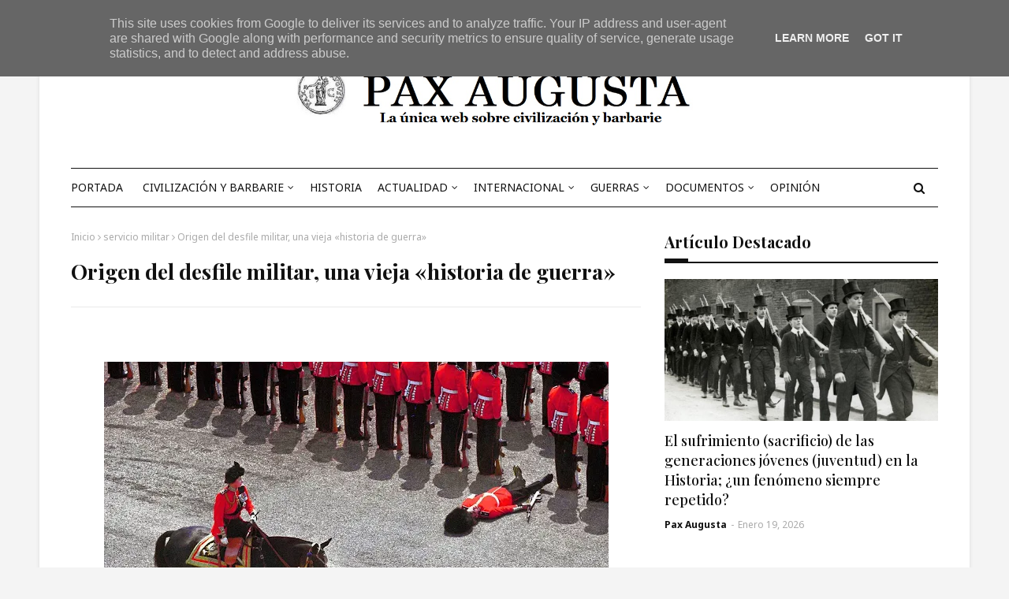

--- FILE ---
content_type: text/html; charset=UTF-8
request_url: https://www.paxaugusta.es/2021/04/origen-del-desfile-militar-una-vieja.html
body_size: 53594
content:
<!DOCTYPE html>
<html class='ltr' dir='ltr' xmlns='http://www.w3.org/1999/xhtml' xmlns:b='http://www.google.com/2005/gml/b' xmlns:data='http://www.google.com/2005/gml/data' xmlns:expr='http://www.google.com/2005/gml/expr'>
<head>
<!-- Google tag (gtag.js) -->
<script async='async' src='https://www.googletagmanager.com/gtag/js?id=G-HDM8D5T5VR'></script>
<script>
  window.dataLayer = window.dataLayer || [];
  function gtag(){dataLayer.push(arguments);}
  gtag('js', new Date());

  gtag('config', 'G-HDM8D5T5VR');
</script>
<meta content='width=device-width, initial-scale=1, minimum-scale=1, maximum-scale=1' name='viewport'/>
<title>Origen del desfile militar, una vieja &#171;historia de guerra&#187;</title>
<meta content='text/html; charset=UTF-8' http-equiv='Content-Type'/>
<!-- Chrome, Firefox OS and Opera -->
<meta content='#f4f4f4' name='theme-color'/>
<!-- Windows Phone -->
<meta content='#f4f4f4' name='msapplication-navbutton-color'/>
<meta content='blogger' name='generator'/>
<link href='https://www.paxaugusta.es/favicon.ico' rel='icon' type='image/x-icon'/>
<link href='https://www.paxaugusta.es/2021/04/origen-del-desfile-militar-una-vieja.html' rel='canonical'/>
<link rel="alternate" type="application/atom+xml" title="Pax augusta - Atom" href="https://www.paxaugusta.es/feeds/posts/default" />
<link rel="alternate" type="application/rss+xml" title="Pax augusta - RSS" href="https://www.paxaugusta.es/feeds/posts/default?alt=rss" />
<link rel="service.post" type="application/atom+xml" title="Pax augusta - Atom" href="https://www.blogger.com/feeds/6521036437847528717/posts/default" />

<link rel="alternate" type="application/atom+xml" title="Pax augusta - Atom" href="https://www.paxaugusta.es/feeds/2931904955748981537/comments/default" />
<!--Can't find substitution for tag [blog.ieCssRetrofitLinks]-->
<link href='https://blogger.googleusercontent.com/img/b/R29vZ2xl/AVvXsEgPBU6-hleEuNKJUkbDj7YqjIa5bZ2AWsrj0bMt4OKzygwfS3JVyAIuFqBsfAnzQJTsnPj0WCKm4PwAQDfOE_h2hY2E4ZXWxJNKu51QG_fS0Xg7OdEIDYT7nGqQKzlkK4lbSgRQoogGUOI_/w640-h384/imagenes-historicas-increibles-2-1.jpg' rel='image_src'/>
<meta content='Desde épocas muy antiguas el ser humano ha guerreado. La guerra es una constante en el ser humano. La  ' name='description'/>
<meta content='https://www.paxaugusta.es/2021/04/origen-del-desfile-militar-una-vieja.html' property='og:url'/>
<meta content='Origen del desfile militar, una vieja «historia de guerra»' property='og:title'/>
<meta content='Desde épocas muy antiguas el ser humano ha guerreado. La guerra es una constante en el ser humano. La  ' property='og:description'/>
<meta content='https://blogger.googleusercontent.com/img/b/R29vZ2xl/AVvXsEgPBU6-hleEuNKJUkbDj7YqjIa5bZ2AWsrj0bMt4OKzygwfS3JVyAIuFqBsfAnzQJTsnPj0WCKm4PwAQDfOE_h2hY2E4ZXWxJNKu51QG_fS0Xg7OdEIDYT7nGqQKzlkK4lbSgRQoogGUOI_/w1200-h630-p-k-no-nu/imagenes-historicas-increibles-2-1.jpg' property='og:image'/>
<!-- Google Fonts -->
<link href='//fonts.googleapis.com/css?family=Noto+Sans:400,400i,700|Playfair+Display:400,500,600,700' media='all' rel='stylesheet' type='text/css'/>
<link href='https://stackpath.bootstrapcdn.com/font-awesome/4.7.0/css/font-awesome.min.css' rel='stylesheet'/>
<!-- Template Style CSS -->
<style id='page-skin-1' type='text/css'><!--
/*
-----------------------------------------------
Blogger Template Style
Name:        SoraTimes
License:     Premium Version
Version:     3.0
Author:      SoraTemplates
Author Url:  https://www.soratemplates.com/
----------------------------------------------- */
/*-- Reset CSS --*/
a,abbr,acronym,address,applet,b,big,blockquote,body,caption,center,cite,code,dd,del,dfn,div,dl,dt,em,fieldset,font,form,h1,h2,h3,h4,h5,h6,html,i,iframe,img,ins,kbd,label,legend,li,object,p,pre,q,s,samp,small,span,strike,strong,sub,sup,table,tbody,td,tfoot,th,thead,tr,tt,u,ul,var{
padding:0;
border:0;
outline:0;
vertical-align:baseline;
background:0 0;
text-decoration:none
}
form,textarea,input,button{
-webkit-appearance:none;
-moz-appearance:none;
appearance:none;
border-radius:0
}
dl,ul{
list-style-position:inside;
font-weight:400;
list-style:none
}
ul li{
list-style:none
}
caption,th{
text-align:center
}
img{
border:none;
position:relative
}
a,a:visited{
text-decoration:none
}
.post-body a:visited {
color:blue;
}
.clearfix{
clear:both
}
.section,.widget,.widget ul{
margin:0;
padding:0
}
a{
color:#D52C1F
}
a img{
border:0
}
abbr{
text-decoration:none
}
.CSS_LIGHTBOX{
z-index:999999!important
}
.separator a{
clear:none!important;
float:none!important;
margin-left:0!important;
margin-right:0!important
}
#navbar-iframe,.widget-item-control,a.quickedit,.home-link,.feed-links{
display:none!important
}
.center{
display:table;
margin:0 auto;
position:relative
}
.widget > h2,.widget > h3{
display:none
}
/*-- Body Content CSS --*/
body{
background:#f4f4f4 url() repeat scroll top center;
background-color:#f4f4f4;
font-family: 'Noto Sans', Helvetica, Arial, sans-serif;
font-size:14px;
font-weight:400;
color:#333333;
word-wrap:break-word;
margin:0;
padding:0
}
h1,h2,h3,h4,h5,h6 {
font-family: "Playfair Display";
}
#outer-wrapper{
max-width:1180px;
margin:0 auto;
background-color:#fff;
box-shadow:0 0 5px rgba(0,0,0,.1)
}
.row{
width:1100px
}
#content-wrapper{
margin:30px auto 0;
overflow:hidden
}
#content-wrapper > .container{
margin:0 -15px
}
#main-wrapper{
float:left;
overflow:hidden;
width:66.66666667%;
box-sizing:border-box;
word-wrap:break-word;
padding:0 15px;
margin:0
}
#sidebar-wrapper{
float:right;
overflow:hidden;
width:33.33333333%;
box-sizing:border-box;
word-wrap:break-word;
padding:0 15px
}
.post-image-wrap{
position:relative;
display:block
}
.post-image-link,.about-author .avatar-container,.comments .avatar-image-container{
background-color:rgba(155,155,155,0.05);
color:transparent!important
}
.post-thumb{
display:block;
position:relative;
width:100%;
height:100%;
object-fit:cover;
object-position: center;
z-index:1;
opacity: 0;
transition:opacity .17s ease,transform .17s ease
}
.post-thumb.lazy-yard {
opacity: 1;
}
.post-image-link:hover .post-thumb,.post-image-wrap:hover .post-image-link .post-thumb,.hot-item-inner:hover .post-image-link .post-thumb{
opacity:.85
}
.post-title a{
display:block
}
#top-bar{
width:100%;
height:32px;
background-color:#f4f4f4;
overflow:hidden;
margin:0;
border-bottom:1px solid #eaeaea
}
#top-bar .container{
margin:0 auto
}
.top-bar-nav{
position:relative;
float:left;
display:block
}
.top-bar-nav .widget > .widget-title{
display:none
}
.top-bar-nav ul li{
float:left
}
.top-bar-nav ul li > a{
height:32px;
display:block;
color:#111111;
font-size:12px;
font-weight:400;
line-height:32px;
margin:0 10px 0 0;
padding:0 5px;
transition:color .17s
}
.top-bar-nav ul li:first-child > a{
padding:0 5px 0 0
}
.top-bar-nav ul > li:hover > a{
color:#fa4c2a
}
.top-bar-social{
position:relative;
float:right;
display:block
}
.top-bar-social .widget > .widget-title{
display:none
}
.top-bar-social ul > li{
float:left;
display:inline-block
}
.top-bar-social ul > li > a{
display:block;
color:#111111;
text-decoration:none;
font-size:14px;
text-align:center;
line-height:32px;
padding:0 5px;
margin:0 0 0 10px;
transition:color .17s
}
.top-bar-social ul > li:last-child > a{
padding:0 0 0 5px
}
.top-bar-social ul > li:hover > a{
color:#fa4c2a
}
.social a:before{
display:inline-block;
font-family:FontAwesome;
font-style:normal;
font-weight:400
}
.social .facebook a:before{
content:"\f09a"
}
.social .X a:before{
content:"\f099"
}
.social .rss a:before{
content:"\f09e"
}
.social .youtube a:before{
content:"\f16a"
}
.social .skype a:before{
content:"\f17e"
}
.social .stumbleupon a:before{
content:"\f1a4"
}
.social .tumblr a:before{
content:"\f173"
}
.social .vk a:before{
content:"\f189"
}
.social .stack-overflow a:before{
content:"\f16c"
}
.social .github a:before{
content:"\f09b"
}
.social .linkedin a:before{
content:"\f0e1"
}
.social .dribbble a:before{
content:"\f17d"
}
.social .soundcloud a:before{
content:"\f1be"
}
.social .behance a:before{
content:"\f1b4"
}
.social .digg a:before{
content:"\f1a6"
}
.social .instagram a:before{
content:"\f16d"
}
.social .pinterest a:before{
content:"\f0d2"
}
.social .twitch a:before{
content:"\f1e8"
}
.social .delicious a:before{
content:"\f1a5"
}
.social .codepen a:before{
content:"\f1cb"
}
.social .reddit a:before{
content:"\f1a1"
}
.social .whatsapp a:before{
content:"\f232"
}
.social .snapchat a:before{
content:"\f2ac"
}
.social .email a:before{
content:"\f0e0"
}
.social .external-link a:before{
content:"\f35d"
}
.social-color .facebook a{
background-color:#3b5999
}
.social-color .x.com a{
background-color:#00acee
}
.social-color .youtube a{
background-color:#db4a39
}
.social-color .instagram a{
background:linear-gradient(15deg,#ffb13d,#dd277b,#4d5ed4)
}
.social-color .pinterest a{
background-color:#ca2127
}
.social-color .dribbble a{
background-color:#ea4c89
}
.social-color .linkedin a{
background-color:#0077b5
}
.social-color .tumblr a{
background-color:#365069
}
.social-color .twitch a{
background-color:#6441a5
}
.social-color .rss a{
background-color:#ffc200
}
.social-color .skype a{
background-color:#00aff0
}
.social-color .stumbleupon a{
background-color:#eb4823
}
.social-color .vk a{
background-color:#4a76a8
}
.social-color .stack-overflow a{
background-color:#f48024
}
.social-color .github a{
background-color:#24292e
}
.social-color .soundcloud a{
background:linear-gradient(#ff7400,#ff3400)
}
.social-color .behance a{
background-color:#191919
}
.social-color .digg a{
background-color:#1b1a19
}
.social-color .delicious a{
background-color:#0076e8
}
.social-color .codepen a{
background-color:#000
}
.social-color .reddit a{
background-color:#ff4500
}
.social-color .whatsapp a{
background-color:#3fbb50
}
.social-color .snapchat a{
background-color:#ffe700
}
.social-color .email a{
background-color:#888
}
.social-color .external-link a{
background-color:#111111
}
.social-text .facebook a:after{
content:"Facebook"
}
.social-text .X a:after{
content:"X"
}
.social-text .rss a:after{
content:"Rss"
}
.social-text .youtube a:after{
content:"YouTube"
}
.social-text .skype a:after{
content:"Skype"
}
.social-text .stumbleupon a:after{
content:"StumbleUpon"
}
.social-text .tumblr a:after{
content:"Tumblr"
}
.social-text .vk a:after{
content:"VKontakte"
}
.social-text .stack-overflow a:after{
content:"Stack Overflow"
}
.social-text .github a:after{
content:"Github"
}
.social-text .linkedin a:after{
content:"LinkedIn"
}
.social-text .dribbble a:after{
content:"Dribbble"
}
.social-text .soundcloud a:after{
content:"SoundCloud"
}
.social-text .behance a:after{
content:"Behance"
}
.social-text .digg a:after{
content:"Digg"
}
.social-text .instagram a:after{
content:"Instagram"
}
.social-text .pinterest a:after{
content:"Pinterest"
}
.social-text .twitch a:after{
content:"Twitch"
}
.social-text .delicious a:after{
content:"Delicious"
}
.social-text .codepen a:after{
content:"CodePen"
}
.social-text .flipboard a:after{
content:"Flipboard"
}
.social-text .reddit a:after{
content:"Reddit"
}
.social-text .whatsapp a:after{
content:"Whatsapp"
}
.social-text .messenger a:after{
content:"Messenger"
}
.social-text .snapchat a:after{
content:"Snapchat"
}
.social-text .email a:after{
content:"Email"
}
.social-text .external-link a:after{
content:"WebSite"
}
#header-wrap{
position:relative;
margin:0
}
.header-header{
background-color:#fff;
width:100%;
height:120px;
position:relative;
overflow:hidden;
padding:30px 0
}
.header-header .container{
position:relative;
margin:0 auto;
padding:0;
text-align:center;
}
.header-logo{
position: relative;
width: auto;
max-height: 90px;
margin: 0 auto;
display: inline-block;
padding: 15px 0;
}
.header-logo .header-image-wrapper{
display:block
}
.header-logo img{
max-width:100%;
max-height:90px;
margin:0
}
.header-logo h1{
color:#111111;
font-size:36px;
line-height:90px;
margin:0
}
.header-logo p{
font-size:12px;
margin:5px 0 0
}
.header-menu{
position:relative;
width:100%;
height:48px;
z-index:10;
font-size:13px;
margin:0
}
.header-menu .container{
position:relative;
margin:0 auto;
border-top:1px solid #111111;
border-bottom:1px solid #111111;
padding:0
}
#main-menu .widget,#main-menu .widget > .widget-title{
display:none
}
#main-menu .show-menu{
display:block
}
#main-menu{
position:relative;
height:48px;
z-index:15
}
#main-menu ul > li{
float:left;
position:relative;
margin:0;
padding:0;
transition:background .17s
}
#main-menu #main-menu-nav > li:hover {
}
#main-menu ul#main-menu-nav > li:first-child > a {
padding: 0 15px 0 0;
}
#main-menu ul > li > a{
position:relative;
color:#111111;
font-size:14px;
font-weight:400;
line-height:48px;
display:inline-block;
margin:0;
padding:0 10px;
transition:color .17s ease
}
#main-menu #main-menu-nav > li > a{
text-transform:uppercase;
font-weight:500
}
#main-menu ul > li:hover > a{
color:#fa4c2a
}
#main-menu ul > li > ul{
position:absolute;
float:left;
left:0;
top:48px;
width:180px;
background-color:#111111;
z-index:99999;
margin-top:0;
padding:0;
border-top:1px solid #fa4c2a;
visibility:hidden;
opacity:0
}
#main-menu ul > li > ul > li > ul{
position:absolute;
float:left;
top:0;
left:100%;
margin:-1px 0 0
}
#main-menu ul > li > ul > li{
display:block;
float:none;
position:relative
}
#main-menu ul > li > ul > li:hover{
background-color:#fa4c2a
}
#main-menu ul > li > ul > li a{
display:block;
height:36px;
font-size:13px;
color:#fff;
line-height:36px;
box-sizing:border-box;
margin:0;
padding:0 15px;
border:0;
border-bottom:0;
transition:all .17s ease
}
#main-menu ul > li > ul > li:hover > a{
color:#fff
}
#main-menu ul > li.has-sub > a:after{
content:'\f107';
float:right;
font-family:FontAwesome;
font-size:12px;
font-weight:400;
margin:0 0 0 5px
}
#main-menu ul > li > ul > li.has-sub > a:after{
content:'\f105';
float:right;
margin:0
}
#main-menu .mega-menu{
position:static!important
}
#main-menu .mega-menu > ul{
width:100%;
box-sizing:border-box;
padding:20px 10px
}
#main-menu .mega-menu > ul.mega-menu-inner{
overflow:hidden
}
#main-menu ul > li:hover > ul,#main-menu ul > li > ul > li:hover > ul{
visibility:visible;
opacity:1
}
#main-menu ul ul{
transition:all .25s ease
}
.mega-menu-inner .mega-item{
float:left;
width:20%;
box-sizing:border-box;
padding:0 10px
}
.mega-menu-inner .mega-content{
position:relative;
width:100%;
overflow:hidden;
padding:0
}
.mega-content .post-image-wrap{
width:100%;
height:120px
}
.mega-content .post-image-link{
width:100%;
height:100%;
z-index:1;
display:block;
position:relative;
overflow:hidden;
padding:0
}
.mega-content .post-title{
position:relative;
font-size:13px;
font-weight:500;
line-height:1.4em;
margin:7px 0 5px;
padding:0
}
.mega-content .post-title a{
display:block;
color:#fff;
transition:color .17s
}
.mega-content .post-title a:hover{
color:#fa4c2a
}
.mega-content .post-meta{
font-size:11px
}
.no-posts{
float:left;
width:100%;
height:100px;
line-height:100px;
text-align:center
}
.mega-menu .no-posts{
line-height:60px;
color:#111111
}
.show-search,.hide-search{
position:absolute;
right:0;
top:0;
display:block;
width:48px;
height:48px;
color:#111111;
line-height:48px;
z-index:20;
font-size:15px;
text-align:center;
cursor:pointer;
padding:0;
transition:background .17s ease
}
.show-search:hover,.hide-search:hover{
color:#fa4c2a
}
.show-search:before{
content:"\f002";
font-family:FontAwesome;
font-weight:400
}
.hide-search:before{
content:"\f00d";
font-family:FontAwesome;
font-weight:400
}
#nav-search{
display:none;
position:absolute;
left:0;
top:0;
width:100%;
height:48px;
z-index:99;
background-color:#111111;
box-sizing:border-box;
padding:0
}
#nav-search .search-form{
width:100%;
height:48px;
background-color:rgba(0,0,0,0);
line-height:48px;
overflow:hidden;
padding:0
}
#nav-search .search-input{
width:100%;
height:48px;
font-family:inherit;
color:#fff;
margin:0;
padding:0 48px 0 15px;
background-color:rgba(0,0,0,0);
font-size:13px;
font-weight:400;
outline:none;
box-sizing:border-box;
border:0
}
.mobile-header{
display:none;
position:relative;
float:left;
width:100%;
height:48px;
background-color:#111111;
z-index:1010
}
.mobile-search-form{
position:absolute;
display:none;
z-index:4;
background-color:#111111;
width:100%;
height:48px;
left:0;
top:0
}
.mobile-search-form .mobile-search-input{
background-color:#111111;
display:block;
width:calc(100% - 48px);
height:48px;
font-family:inherit;
font-size:13px;
font-weight:400;
color:#fff;
box-sizing:border-box;
padding:0 20px;
border:0
}
.mobile-search-form{
position:absolute;
display:none;
z-index:4;
background-color:#111111;
width:100%;
height:48px;
left:0;
top:0
}
.mobile-search-form .mobile-search-input{
background-color:#111111;
display:block;
width:calc(100% - 48px);
height:48px;
font-size:13px;
font-weight:400;
color:#fff;
box-sizing:border-box;
padding:0 20px;
border:0
}
.slide-menu-toggle,.show-mobile-search,.hide-mobile-search{
position:absolute;
line-height:48px;
height:48px;
width:48px;
top:0;
left:0;
font-family:FontAwesome;
color:#fff;
font-size:18px;
font-weight:400;
text-align:center;
cursor:pointer;
z-index:4;
padding:0
}
.slide-menu-toggle{
border-right:1px solid rgba(255,255,255,0.08)
}
.show-mobile-search,.hide-mobile-search{
border-left:1px solid rgba(255,255,255,0.08);
left:auto;
right:0
}
.slide-menu-toggle:before{
content:"\f0c9"
}
.nav-active .slide-menu-toggle:before{
content:"\f00d"
}
.show-mobile-search:before{
content:"\f002"
}
.hide-mobile-search:before{
content:"\f00d"
}
.mobile-menu{
position:relative;
float:left;
width:100%;
background-color:#111111;
box-sizing:border-box;
padding:20px;
border-top:1px solid rgba(255,255,255,0.08);
visibility:hidden;
margin:48px 0 0;
opacity:0;
transform-origin:0 0;
transform:scaleY(0);
transition:all .17s ease
}
.nav-active .mobile-menu{
visibility:visible;
opacity:1;
transform:scaleY(1)
}
.mobile-menu > ul{
margin:0
}
.mobile-menu .m-sub{
display:none;
padding:0
}
.mobile-menu ul li{
position:relative;
display:block;
overflow:hidden;
float:left;
width:100%;
font-size:14px;
line-height:38px;
margin:0;
padding:0;
border-top:1px solid rgba(255,255,255,0.01)
}
.mobile-menu > ul > li{
font-weight:400
}
.mobile-menu > ul li ul{
overflow:hidden
}
.mobile-menu > ul > li:first-child{
border-top:0
}
.mobile-menu ul li a{
color:#fff;
padding:0;
display:block;
transition:all .17s ease
}
.mobile-menu #main-menu-nav > li > a{
text-transform:uppercase;
font-weight:500;
font-size:13px
}
.mobile-menu ul li.has-sub .submenu-toggle{
position:absolute;
top:0;
right:0;
color:#fff;
cursor:pointer
}
.mobile-menu ul li.has-sub .submenu-toggle:after{
content:'\f105';
font-family:FontAwesome;
font-weight:400;
float:right;
width:34px;
font-size:16px;
text-align:center;
transition:all .17s ease
}
.mobile-menu ul li.has-sub.show > .submenu-toggle:after{
transform:rotate(90deg)
}
.mobile-menu > ul > li > ul > li a{
font-size:13px
}
.mobile-menu > ul > li > ul > li > a{
color:#fff;
opacity:.7;
padding:0 0 0 15px
}
.mobile-menu > ul > li > ul > li > ul > li > a{
color:#fff;
opacity:.7;
padding:0 0 0 30px
}
.mobile-menu ul > li > .submenu-toggle:hover{
color:#fa4c2a
}
.post-meta{
display:block;
overflow:hidden;
color:#aaa;
font-size:12px;
font-weight:400;
padding:0
}
.post-meta .post-author,.post-meta .post-date{
float:left;
margin:0
}
.post-meta .separator{
float:left;
margin:0 5px
}
.post-meta .post-author{
color:#111111;
font-weight:700
}
.post-meta .post-date{
text-transform:capitalize
}
.post-meta a{
color:#111111;
transition:color .17s
}
.post-meta a:hover{
color:#fa4c2a
}
#hot-wrapper{
margin:0 auto
}
#hot-section .widget,#hot-section .widget > .widget-title{
display:none
}
#hot-section .show-hot{
display:block!important
}
#hot-section .show-hot .widget-content{
position:relative;
overflow:hidden;
height:auto;
padding:15px;
box-sizing: border-box;
margin: 2px 0 20px;
border: 1px solid #111111;
}
.hot-loader{
position:relative;
height:100%;
overflow:hidden;
display:block;
height:80px;
}
.hot-loader:after{
content:'';
position:absolute;
top:50%;
left:50%;
width:28px;
height:28px;
margin:-17px 0 0 -17px;
border:2px solid #fa4c2a;
border-right-color:#eaeaea;
border-radius:100%;
animation:spinner .8s infinite linear;
transform-origin:center
}
@-webkit-keyframes spinner {
0%{
-webkit-transform:rotate(0deg);
transform:rotate(0deg)
}
to{
-webkit-transform:rotate(1turn);
transform:rotate(1turn)
}
}
@keyframes spinner {
0%{
-webkit-transform:rotate(0deg);
transform:rotate(0deg)
}
to{
-webkit-transform:rotate(1turn);
transform:rotate(1turn)
}
}
ul.hot-posts{
position:relative;
overflow:hidden;
height:auto;
margin:0 -1px;
display: flex;
flex-wrap: wrap;
}
.hot-posts .hot-item{
position:relative;
float:left;
width:calc(100% / 3);
height:auto;
overflow:hidden;
box-sizing:border-box;
padding:0 1px
}
.hot-item-inner{
position:relative;
float:left;
width:100%;
height:100%;
overflow:hidden;
display:block
}
.hot-posts .post-image-link{
float: left;
width: 120px;
height: 80px;
margin: 0 25px 0 0;
position:relative;
display:block
}
.hot-posts .post-info{
overflow:hidden;
}
.hot-posts .post-tag{
position:relative;
display:inline-block;
top:0;
left:0
}
.hot-posts .post-title{
font-size:16px;
font-weight:500;
display:block;
line-height:1.4em;
margin:8px 0 7px
}
.hot-posts .post-title a{
color:#111111;
display:block
}
.hot-posts .post-meta{
font-size:11px;
color:#f0f0f0
}
.hot-posts .post-meta .post-author{
}
.show-hot .no-posts{
position:absolute;
top:calc(50% - 50px);
left:0;
width:100%
}
#slider-wrapper {
margin: 0 auto;
}
#slider-wrapper .no-items{
margin:0;
border-bottom:1px solid #ebebeb
}
#slider-section {
margin: 0 auto;
}
#slider-section .widget,#slider-section .widget > .widget-title{
display:none
}
#slider-section .show-slider{
display:block!important
}
#slider-section .show-slider .widget-content{
position:relative;
height:450px;
overflow:hidden
}
.loader{
position:relative;
height:100%;
overflow:hidden;
display:block
}
.loader i{
position:absolute;
top:50%;
left:50%;
width:28px;
height:28px;
font-size:28px;
color:#aaa;
text-align:center;
line-height:28px;
margin:-14px 0 0 -14px
}
.main-slider{
position:relative;
overflow:hidden;
height:450px
}
.main-slider .slider-item{
position:relative;
float:left;
width:100%;
height:450px;
overflow:hidden;
box-sizing:border-box
}
.slider-item-inner{
position:relative;
float:left;
width:100%;
height:100%;
overflow:hidden;
display:block
}
.main-slider .post-image-link{
width:100%;
height:100%;
position:relative;
overflow:hidden;
display:block
}
.main-slider .post-info-wrap{
position:absolute;
left:0;
bottom:0;
width:100%;
background-color:rgba(0,0,0,0.3);
overflow:hidden;
z-index:5;
box-sizing:border-box;
padding:40px;
text-align:center;
}
.main-slider .post-info{
position:relative;
overflow:hidden;
display:block;
z-index:10
}
.main-slider .post-date{
font-size:11px;
color:#fff;
margin:0;
float:none;
}
.main-slider .post-meta {
text-align:center;
}
.main-slider .post-title{
font-size:28px;
font-weight:700;
display:block;
line-height:1.2;
margin:0 0 5px
}
.main-slider .post-title a{
color:#fff;
display:block
}
.main-slider .post-title a:hover{
text-decoration:underline
}
.show-slider .no-posts{
position:absolute;
top:calc(50% - 50px);
left:0;
width:100%
}
.slick-slider{
position:relative;
display:block;
box-sizing:border-box;
-webkit-user-select:none;
-moz-user-select:none;
-ms-user-select:none;
user-select:none;
-webkit-touch-callout:none;
-khtml-user-select:none;
-ms-touch-action:pan-y;
touch-action:pan-y;
-webkit-tap-highlight-color:transparent
}
.slick-list{
position:relative;
display:block;
overflow:hidden;
margin:0;
padding:0
}
.slick-list:focus{
outline:none
}
.slick-list.dragging{
cursor:pointer;
cursor:hand
}
.slick-slider .slick-track,.slick-slider .slick-list{
-webkit-transform:translate3d(0,0,0);
-moz-transform:translate3d(0,0,0);
-ms-transform:translate3d(0,0,0);
-o-transform:translate3d(0,0,0);
transform:translate3d(0,0,0)
}
.slick-track{
position:relative;
top:0;
left:0;
display:block;
margin-left:auto;
margin-right:auto
}
.slick-track:before,.slick-track:after{
display:table;
content:''
}
.slick-track:after{
clear:both
}
.slick-loading .slick-track{
visibility:hidden
}
.slick-slide{
display:none;
float:left;
height:100%;
min-height:1px
}
[dir='rtl'] .slick-slide{
float:right
}
.slick-slide img{
display:block
}
.slick-slide.slick-loading img{
display:none
}
.slick-slide.dragging img{
pointer-events:none
}
.slick-initialized .slick-slide{
display:block
}
.slick-loading .slick-slide{
visibility:hidden
}
.slick-vertical .slick-slide{
display:block;
height:auto;
border:1px solid transparent
}
.slick-arrow.slick-hidden{
display:none
}
.slick-arrow{
position:absolute;
top:calc(50% - 40px);
width:30px;
height:40px;
background-color:#fff;
font-size:20px;
color:#aaa;
text-align:center;
line-height:40px;
cursor:pointer;
z-index:10;
margin:0;
visibility:hidden;
opacity:0;
transition:all .17s ease
}
.slick-arrow:hover{
background-color:#fa4c2a;
color:#fff
}
.slick-arrow:before{
font-family:FontAwesome;
font-weight:400
}
.slick-prev{
left:0
}
.slick-prev:before{
content:'\f104'
}
.slick-next{
right:0
}
.slick-next:before{
content:'\f105'
}
.main-slider:hover .slick-arrow{
visibility:visible;
opacity:1
}
.queryMessage{
overflow:hidden;
background-color:#f2f2f2;
color:#111111;
font-size:13px;
font-weight:400;
padding:8px 10px;
margin:0 0 25px
}
.queryMessage .query-info{
margin:0 5px
}
.queryMessage .search-query,.queryMessage .search-label{
font-weight:700;
text-transform:uppercase
}
.queryMessage .search-query:before,.queryMessage .search-label:before{
content:"\201c"
}
.queryMessage .search-query:after,.queryMessage .search-label:after{
content:"\201d"
}
.queryMessage a.show-more{
float:right;
color:#fa4c2a;
text-decoration:underline;
transition:opacity .17s
}
.queryMessage a.show-more:hover{
opacity:.8
}
.queryEmpty{
font-size:13px;
font-weight:400;
padding:10px 0;
margin:0 0 25px;
text-align:center
}
.title-wrap,.featured-posts .widget-title{
position: relative;
float: left;
width: 100%;
background-color: #fff;
display: block;
border-bottom:2px solid #111111;
margin:0 0 20px
}
.title-wrap > h3,.featured-posts .widget-title > h3{
position: relative;
float: left;
font-size: 20px;
color:#111111;
text-transform: capitalize;
line-height: 30px;
padding: 0 0 10px;
margin: 0;
}
.title-wrap > h3:before,.featured-posts .widget-title > h3:before {
position: absolute;
content: "";
height: 4px;
width: 30px;
bottom: 0;
left: 0;
background: #111111;
z-index: 1;
}
a.view-all{
float:right;
height:28px;
font-size:13px;
color:#111111;
line-height:28px;
padding:0;
transition:color .17s ease
}
a.view-all:hover{
color:#fa4c2a
}
a.view-all:after{
content:'\f105';
float:right;
font-weight:400;
font-family:FontAwesome;
margin:0 0 0 3px
}
.featured-posts > .widget{
display:none;
position:relative;
float:left;
width:100%;
margin:0 0 30px
}
.featured-posts > .show-widget{
display:block
}
.feat-big li{
position:relative;
float:right;
width:calc(50% - 20px);
overflow:hidden;
margin:20px 0 0
}
.feat-big .item-0{
float:left;
width:calc(50% - 10px);
margin:0
}
.feat-big .item-1{
margin:0
}
.feat-big .feat-inner{
position:relative;
float:left;
width:100%;
overflow:hidden
}
.feat-big .post-image-link{
position:relative;
float:left;
width:80px;
height:65px;
display:block;
overflow:hidden;
margin:0 12px 0 0
}
.feat-big .feat-inner .post-image-link{
width:100%;
height:180px;
margin:0 0 13px
}
.feat-big .post-title{
overflow:hidden;
font-size:14px;
font-weight:500;
line-height:1.4em;
margin:0 0 5px
}
.feat-big .item-big .post-info{
float:left;
overflow:hidden
}
.feat-big .item-small .post-info{
overflow:hidden
}
.feat-big .item-0 .post-title{
font-size:18px;
margin:0 0 10px
}
.feat-big .post-title a{
color:#111111;
transition:color .17s ease
}
.feat-big .post-title a:hover{
color:#fa4c2a
}
.feat-big .item-small .post-meta{
font-size:11px
}
.featured-posts > .col-width{
width:calc(50% - 15px)
}
.featured-posts > .col-right{
float:right
}
.feat-col li{
position:relative;
float:left;
width:100%;
overflow:hidden;
margin:20px 0 0
}
.feat-col .item-0{
margin:0
}
.feat-col .feat-inner{
position:relative;
float:left;
width:100%;
overflow:hidden
}
.feat-col .post-image-link{
position:relative;
float:left;
width:80px;
height:65px;
display:block;
overflow:hidden;
margin:0 12px 0 0
}
.feat-col .feat-inner .post-image-link{
width:100%;
height:180px;
margin:0 0 13px
}
.feat-col .post-title{
overflow:hidden;
font-size:14px;
font-weight:500;
line-height:1.4em;
margin:0 0 5px
}
.feat-col .item-big .post-info{
float:left;
width:100%
}
.feat-col .item-small .post-info{
overflow:hidden
}
.feat-col .item-0 .post-title{
font-size:18px;
margin:0 0 10px
}
.feat-col .post-title a{
color:#111111;
transition:color .17s ease
}
.feat-col .post-title a:hover{
color:#fa4c2a
}
.feat-col .item-small .post-meta{
font-size:11px
}
.grid-small li{
position:relative;
display:inline-block;
vertical-align:top;
width:calc(33.33333333% - 40px / 3);
overflow:hidden;
margin:20px 0 0 20px
}
.grid-small li:nth-child(3n+1){
margin:20px 0 0
}
.grid-small li.item-0{
margin:0
}
.grid-small li.item-1,.grid-small li.item-2{
margin:0 0 0 20px
}
.grid-small .post-image-link{
position:relative;
float:left;
width:100%;
height:120px;
display:block;
overflow:hidden;
margin:0 0 7px
}
.grid-small .post-title{
overflow:hidden;
font-size:15px;
font-weight:500;
line-height:1.4em;
margin:0 0 5px
}
.grid-small .post-info{
float:left
}
.grid-small .post-title a{
color:#111111;
transition:color .17s ease
}
.grid-small .post-title a:hover{
color:#fa4c2a
}
.grid-small .post-meta{
font-size:11px
}
ul.grid-big{
float:left;
display:flex;
flex-wrap:wrap;
margin:0 -15px
}
.grid-big li{
position:relative;
float:left;
width:50%;
overflow:hidden;
box-sizing:border-box;
padding:0 15px;
margin:30px 0 0
}
.grid-big li.item-0,.grid-big li.item-1{
margin:0
}
.grid-big .feat-inner{
position:relative;
float:left;
width:100%;
overflow:hidden
}
.grid-big .post-image-link{
position:relative;
float:left;
width:100%;
height:180px;
display:block;
overflow:hidden;
margin:0 0 13px
}
.grid-big .post-title{
overflow:hidden;
font-size:18px;
font-weight:500;
line-height:1.4em;
margin:0 0 10px
}
.grid-big .post-info{
float:left;
width:100%
}
.grid-big .post-title a{
color:#111111;
transition:color .17s ease
}
.grid-big .post-title a:hover{
color:#fa4c2a
}
.custom-widget li{
overflow:hidden;
margin:20px 0 0
}
.custom-widget li:first-child{
margin:0
}
.custom-widget .post-image-link{
position:relative;
width:80px;
height:65px;
float:left;
overflow:hidden;
display:block;
vertical-align:middle;
margin:0 12px 0 0
}
.custom-widget .post-title{
overflow:hidden;
font-size:14px;
font-weight:500;
line-height:1.4em;
margin:0 0 5px;
padding:0
}
.custom-widget .post-title a{
display:block;
color:#111111;
transition:color .17s
}
.custom-widget .post-title a:hover{
color:#fa4c2a
}
.custom-widget .post-meta{
font-size:11px
}
.blog-post{
display:block;
overflow:hidden;
word-wrap:break-word
}
.index-post{
padding:0;
margin:0 0 30px
}
.index-post .post-image-wrap{
position: relative;
display: block;
width: 100%;
height: 400px;
margin: 0;
}
.index-post .post-image-wrap .post-image-link{
width:100%;
height:100%;
position:relative;
display:block;
z-index:1;
overflow:hidden
}
.post-tag{
position:absolute;
top:15px;
left:15px;
height:18px;
z-index:5;
background-color:#fa4c2a;
color:#fff;
font-size:10px;
line-height:18px;
font-weight:700;
text-transform:uppercase;
padding:0 6px;
}
.index-post .post-info{
display: block;
overflow: hidden;
padding: 0;
margin: 20px 0 0;
position: relative;
box-sizing: border-box;
}
.index-post .post-info > h2{
font-size: 31px;
font-weight: 400;
line-height: 1.4em;
text-decoration: none;
margin: 0 0 10px;
}
.index-post .post-info > h2 > a{
display:block;
color:#111111;
transition:color .17s
}
.index-post .post-info > h2 > a:hover{
color:#fa4c2a
}
.widget iframe,.widget img{
max-width:100%
}
.date-header{
display:block;
overflow:hidden;
font-weight:400;
margin:0!important;
padding:0
}
.post-timestamp{
margin-left:0
}
element.style {
}
.main-slider .post-tag {
position: relative;
display: inline-block;
height: 18px;
background-color: #fa4c2a;
color: #fff;
font-size: 10px;
font-weight: 400;
line-height: 19px;
text-transform: uppercase;
padding: 0 7px;
margin: 0 0 10px;
top: inherit;
left: inherit;
}
.post-snippet{
position:relative;
display:block;
overflow:hidden;
font-size:12px;
line-height:1.6em;
font-weight:400;
margin:10px 0 0;
text-align:justify;
}
.grid-big .post-snippet:first-letter, .grid-big .post-snippet::first-letter, .index-post .post-snippet:first-letter, .index-post .post-snippet::first-letter  {
float: left;
font-size: 63px;
line-height: 63px;
font-family: "Playfair Display";
margin: -5px 10px 0 0;
padding: 0 6px;
color: #000;
font-weight: bold;
background-image: url(https://blogger.googleusercontent.com/img/b/R29vZ2xl/AVvXsEhhDe1IkQHz4Y1U-EBZwxJeZdETPSxh8yIZ4viXE_wjYM71aQWil_KaVvMUq9Bf6v1n3_2eUUGism6SzqeWnF5rntBAQ0u56x75tAdgqJgf7osmI7bOKlQRE1oCr0RzpT0FU8Dce9uU3scO/s400/firstletter-bg.png);
background-repeat: no-repeat;
background-position: center;
}
.index-post .post-snippet {
color: #777;
font-size: 13px;
line-height: 24px;
text-align: justify;
}
#breadcrumb{
font-size:12px;
font-weight:400;
color:#aaa;
margin:0 0 10px
}
#breadcrumb a{
color:#aaa;
transition:color .17s
}
#breadcrumb a:hover{
color:#fa4c2a
}
#breadcrumb a,#breadcrumb em{
display:inline-block
}
#breadcrumb .delimiter:after{
content:'\f105';
font-family:FontAwesome;
font-style:normal;
margin:0 3px
}
.item-post h1.post-title{
color:#111111;
font-size:27px;
line-height:1.5em;
font-weight:700;
position:relative;
display:block;
margin:15px 0;
padding:0
}
.static_page .item-post h1.post-title{
padding:0 0 10px;
margin:0;
border-bottom:1px solid #eaeaea
}
.item-post .post-body{
width:100%;
line-height:1.5em;
overflow:hidden;
padding:20px 0 0
}
.static_page .item-post .post-body{
padding:20px 0
}
.item-post .post-outer{
padding:0
}
.item-post .post-body img{
max-width:100%
}
.item-post .post-meta{
padding:0 1px 10px;
border-bottom:1px solid #eaeaea
}
.main .widget{
margin:0
}
.main .Blog{
border-bottom-width:0
}
.post-footer{
position:relative;
float:left;
width:100%;
margin:20px 0 0
}
.inline-ad{
position:relative;
display:block;
max-height:60px;
margin:0 0 30px
}
.inline-ad > ins{
display:block!important;
margin:0 auto!important
}
.item .inline-ad{
float:left;
width:100%;
margin:20px 0 0
}
.item-post-wrap > .inline-ad{
margin:0 0 20px
}
.post-labels{
overflow:hidden;
height:auto;
position:relative;
padding:0;
margin:0 0 25px
}
.post-labels span,.post-labels a{
float:left;
color:#fa4c2a;
font-size:12px;
font-weight:400;
margin:0 5px 0 0;
transition:all .17s ease
}
.post-labels span{
color:#111111;
font-weight:500;
margin:0 10px 0 0
}
.post-labels a:after{
content:',';
color:#111111
}
.post-labels a:last-child:after{
display:none
}
.post-labels a:hover{
text-decoration:underline
}
.post-share{
position:relative;
overflow:hidden;
line-height:0;
margin:0 0 30px
}
ul.share-links{
position:relative
}
.share-links li{
width:32px;
float:left;
box-sizing:border-box;
margin:0 5px 0 0
}
.share-links li.facebook,.share-links li.x{
width:20%
}
.share-links li a{
float:left;
display:inline-block;
cursor:pointer;
width:100%;
height:32px;
line-height:32px;
color:#fff;
font-weight:400;
font-size:13px;
text-align:center;
box-sizing:border-box;
opacity:1;
margin:0;
padding:0;
transition:all .17s ease
}
.share-links li.whatsapp-mobile{
display:none
}
.is-mobile li.whatsapp-desktop{
display:none
}
.is-mobile li.whatsapp-mobile{
display:inline-block
}
.share-links li a:before{
float:left;
display:block;
width:32px;
background-color:rgba(255,255,255,0.07);
font-size:15px;
text-align:center;
line-height:32px
}
.share-links li a:hover{
opacity:.8
}
ul.post-nav{
position:relative;
overflow:hidden;
display:block;
margin:0 0 30px
}
.post-nav li{
display:inline-block;
width:50%
}
.post-nav .post-prev{
float:left;
text-align:left;
box-sizing:border-box;
padding:0 10px
}
.post-nav .post-next{
float:right;
text-align:right;
box-sizing:border-box;
padding:0 10px
}
.post-nav li a{
color:#111111;
line-height:1.4em;
display:block;
overflow:hidden;
transition:color .17s
}
.post-nav li:hover a{
color:#fa4c2a
}
.post-nav li span{
display:block;
font-size:11px;
color:#aaa;
font-weight:700;
text-transform:uppercase;
padding:0 0 2px
}
.post-nav .post-prev span:before{
content:"\f053";
float:left;
font-family:FontAwesome;
font-size:9px;
font-weight:400;
text-transform:none;
margin:0 2px 0 0
}
.post-nav .post-next span:after{
content:"\f054";
float:right;
font-family:FontAwesome;
font-size:9px;
font-weight:400;
text-transform:none;
margin:0 0 0 2px
}
.post-nav p{
font-size:12px;
font-weight:400;
line-height:1.4em;
margin:0
}
.post-nav .post-nav-active p{
color:#aaa
}
.about-author{
position:relative;
display:block;
overflow:hidden;
background-color:#f9f9f9;
padding:20px;
margin:0 0 30px
}
.about-author .avatar-container{
position:relative;
float:left;
width:80px;
height:80px;
overflow:hidden;
margin:0 15px 0 0;
border-radius:100%
}
.about-author .author-avatar{
float:left;
width:100%;
height:100%;
border-radius:100%
}
.author-name{
overflow:hidden;
display:inline-block;
font-size:16px;
font-weight:500;
margin:5px 0 2px
}
.author-name span{
color:#111111
}
.author-name a{
color:#fa4c2a
}
.author-name a:hover{
text-decoration:underline
}
.author-description{
display:block;
overflow:hidden;
font-size:13px;
font-weight:400;
line-height:1.5em
}
.author-description a:hover{
text-decoration:underline
}
#related-wrap{
overflow:hidden;
margin:0 0 30px
}
#related-wrap .related-tag{
display:none
}
.related-ready{
float:left;
width:100%
}
.related-ready .loader{
height:178px
}
ul.related-posts{
position:relative;
overflow:hidden;
margin:0 -10px;
padding:0
}
.related-posts .related-item{
width:33.33333333%;
position:relative;
overflow:hidden;
float:left;
display:block;
box-sizing:border-box;
padding:0 10px;
margin:0
}
.related-posts .post-image-link{
width:100%;
height:120px;
position:relative;
overflow:hidden;
display:block
}
.related-posts .related-item .post-meta{
padding:0;
border:0
}
.related-posts .post-title{
font-size:15px;
font-weight:500;
line-height:1.4em;
display:block;
margin:7px 0 6px
}
.related-posts .post-title a{
color:#111111;
transition:color .17s
}
.related-posts .post-title a:hover{
color:#fa4c2a
}
#blog-pager{
overflow:hidden;
clear:both;
margin:0 0 30px
}
.blog-pager a,.blog-pager span{
float:left;
display:block;
min-width:30px;
height:30px;
background-color:#111111;
color:#fff;
font-size:13px;
font-weight:700;
line-height:30px;
text-align:center;
box-sizing:border-box;
margin:0 5px 0 0;
transition:all .17s ease
}
.blog-pager .blog-pager-newer-link,.blog-pager .blog-pager-older-link{
padding:0 15px
}
.blog-pager .blog-pager-newer-link{
float:left
}
.blog-pager .blog-pager-older-link{
float:right
}
.blog-pager span.page-dots{
min-width:20px;
background-color:#fff;
font-size:16px;
color:#111111;
line-height:30px;
font-weight:400;
letter-spacing:-1px;
border:0
}
.blog-pager .page-of{
display:none;
width:auto;
float:right;
border-color:rgba(0,0,0,0);
margin:0
}
.blog-pager .page-active,.blog-pager a:hover{
background-color:#fa4c2a;
color:#fff
}
.blog-pager .page-prev:before,.blog-pager .page-next:before{
font-family:FontAwesome;
font-size:16px;
font-weight:400
}
.blog-pager .page-prev:before{
content:'\f104'
}
.blog-pager .page-next:before{
content:'\f105'
}
.blog-pager .blog-pager-newer-link:after{
content:'\f104';
float:left;
font-family:FontAwesome;
font-weight:400;
margin:0 3px 0 0
}
.blog-pager .blog-pager-older-link:after{
content:'\f105';
float:right;
font-family:FontAwesome;
font-weight:400;
margin:0 0 0 3px
}
.archive #blog-pager{
display:none
}
.blog-post-comments{
display:none;
margin:0 0 30px
}
.blog-post-comments .comments-title{
margin:0 0 20px
}
.comments-system-disqus .comments-title,.comments-system-facebook .comments-title{
margin:0
}
#comments{
margin:0
}
#gpluscomments{
float:left!important;
width:100%!important;
margin:0 0 25px!important
}
#gpluscomments iframe{
float:left!important;
width:100%
}
.comments{
display:block;
clear:both;
margin:0;
color:#111111
}
.comments > h3{
font-size:13px;
font-weight:400;
font-style:italic;
padding-top:1px
}
.comments .comments-content .comment{
list-style:none;
margin:0;
padding:0 0 8px
}
.comments .comments-content .comment:first-child{
padding-top:0
}
.facebook-tab,.fb_iframe_widget_fluid span,.fb_iframe_widget iframe{
width:100%!important
}
.comments .item-control{
position:static
}
.comments .avatar-image-container{
float:left;
overflow:hidden;
position:absolute
}
.comments .avatar-image-container,.comments .avatar-image-container img{
height:45px;
max-height:45px;
width:45px;
max-width:45px;
border-radius:0
}
.comments .comment-block{
overflow:hidden;
padding:0 0 10px
}
.comments .comment-block,.comments .comments-content .comment-replies{
margin:0 0 0 60px
}
.comments .comments-content .inline-thread{
padding:0
}
.comments .comment-actions{
float:left;
width:100%;
position:relative;
margin:0
}
.comments .comments-content .comment-header{
font-size:12px;
display:block;
overflow:hidden;
clear:both;
margin:0 0 3px;
padding:0 0 5px;
border-bottom:1px dashed #eaeaea
}
.comments .comments-content .comment-header a{
color:#111111;
transition:color .17s
}
.comments .comments-content .comment-header a:hover{
color:#fa4c2a
}
.comments .comments-content .user{
font-style:normal;
font-weight:700;
text-transform:uppercase;
display:block
}
.comments .comments-content .icon.blog-author{
display:none
}
.comments .comments-content .comment-content{
float:left;
font-size:13px;
color:#5E5E5E;
font-weight:400;
text-align:left;
line-height:1.4em;
margin:10px 0
}
.comments .comment .comment-actions a{
margin-right:5px;
padding:2px 5px;
color:#111111;
font-weight:400;
border:1px solid #f5f5f5;
font-size:10px;
transition:all .17s ease
}
.comments .comment .comment-actions a:hover{
color:#fff;
background-color:#fa4c2a;
border-color:#fa4c2a;
text-decoration:none
}
.comments .comments-content .datetime{
float:left;
font-size:11px;
font-weight:400;
color:#aaa;
position:relative;
padding:0 1px;
margin:5px 0 0;
display:block
}
.comments .comments-content .datetime a,.comments .comments-content .datetime a:hover{
color:#aaa
}
.comments .thread-toggle{
margin-bottom:4px
}
.comments .thread-toggle .thread-arrow{
height:7px;
margin:0 3px 2px 0
}
.comments .thread-count a,.comments .continue a{
transition:opacity .17s
}
.comments .thread-count a:hover,.comments .continue a:hover{
opacity:.8
}
.comments .thread-expanded{
padding:5px 0 0
}
.comments .thread-chrome.thread-collapsed{
display:none
}
.thread-arrow:before{
content:'';
font-family:FontAwesome;
color:#111111;
font-weight:400;
margin:0 2px 0 0
}
.comments .thread-expanded .thread-arrow:before{
content:'\f0d7'
}
.comments .thread-collapsed .thread-arrow:before{
content:'\f0da'
}
.comments .comments-content .comment-thread{
margin:0
}
.comments .comments-content .comment-thread > ol{
padding:0
}
.comments .continue a{
padding:0 0 0 60px;
font-weight:400
}
.comments .comments-content .loadmore.loaded{
margin:0;
padding:0
}
.comments .comment-replybox-thread{
margin:0
}
.comments .continue a,.thread-expanded .thread-count,.thread-expanded .thread-arrow,.comments .comments-content .loadmore,.comments .comments-content .loadmore.loaded{
display:none
}
.post-body h1,.post-body h2,.post-body h3,.post-body h4,.post-body h5,.post-body h6{
color:#111111;
margin:0 0 15px
}
.post-body h1,.post-body h2{
font-size:24px
}
.post-body h3{
font-size:21px
}
.post-body h4{
font-size:18px
}
.post-body h5{
font-size:16px
}
.post-body h6{
font-size:13px
}
blockquote{
font-style:italic;
padding:10px;
margin:0;
border-left:4px solid #fa4c2a
}
blockquote:before,blockquote:after{
display:inline-block;
font-family:FontAwesome;
font-style:normal;
font-weight:400;
color:#aaa;
line-height:1
}
blockquote:before{
content:'\f10d';
margin:0 10px 0 0
}
blockquote:after{
content:'\f10e';
margin:0 0 0 10px
}
.widget .post-body ul,.widget .post-body ol{
line-height:1.5;
font-weight:400
}
.widget .post-body li{
margin:5px 0;
padding:0;
line-height:1.5
}
.post-body ul{
padding:0 0 0 20px
}
.post-body ul li:before{
content:"\f105";
font-family:FontAwesome;
font-size:13px;
font-weight:400;
margin:0 5px 0 0
}
.post-body u{
text-decoration:underline
}
.post-body a{
transition:color .17s ease
}
.post-body strike{
text-decoration:line-through
}
.contact-form{
overflow:hidden
}
.contact-form .widget-title{
display:none
}
.contact-form .contact-form-name{
width:calc(50% - 5px)
}
.contact-form .contact-form-email{
width:calc(50% - 5px);
float:right
}
.sidebar .widget{
position:relative;
overflow:hidden;
background-color:#fff;
box-sizing:border-box;
padding:0;
margin:0 0 30px
}
.sidebar .widget-title{
position: relative;
float: left;
width: 100%;
background-color: #fff;
display: block;
border-bottom:2px solid #111111;
margin:0 0 20px
}
.sidebar .widget-title > h3{
position: relative;
float: left;
font-size: 20px;
color:#111111;
text-transform: capitalize;
line-height: 30px;
padding: 0 0 10px;
margin: 0;
}
.sidebar .widget-title > h3:before {
position: absolute;
content: "";
height: 4px;
width: 30px;
bottom: 0;
left: 0;
background: #111111;
z-index: 1;
}
.sidebar .widget-content{
float:left;
width:100%;
margin:0
}
.social-counter li{
float:left;
width:calc(50% - 5px);
margin:10px 0 0
}
.social-counter li:nth-child(1),.social-counter li:nth-child(2){
margin-top:0
}
.social-counter li:nth-child(even){
float:right
}
.social-counter li a{
display:block;
height:34px;
font-size:13px;
color:#fff;
line-height:34px;
transition:opacity .17s
}
.social-counter li a:hover{
opacity:.8
}
.social-counter li a:before{
float:left;
width:34px;
height:34px;
background-color:rgba(255,255,255,0.1);
font-size:16px;
text-align:center;
margin:0 10px 0 0
}
.list-label li{
position:relative;
display:block;
padding:8px 0;
border-top:1px dotted #eaeaea
}
.list-label li:first-child{
padding:0 0 8px;
border-top:0
}
.list-label li:last-child{
padding-bottom:0;
border-bottom:0
}
.list-label li a{
display:block;
color:#111111;
font-size:13px;
font-weight:400;
text-transform:capitalize;
transition:color .17s
}
.list-label li a:before{
content:"\f105";
float:left;
color:#111111;
font-size:12px;
font-weight:400;
font-family:FontAwesome;
margin:0 3px 0 0;
transition:color .17s
}
.list-label li a:hover{
color:#fa4c2a
}
.list-label .label-count{
position:relative;
float:right;
font-weight:400
}
.cloud-label li{
position:relative;
float:left;
margin:0 5px 5px 0
}
.cloud-label li a{
display:block;
height:26px;
background-color:#fff;
color:#111111;
font-size:12px;
line-height:26px;
font-weight:400;
padding:0 10px;
border:1px solid #eaeaea;
border-radius:3px;
transition:all .17s ease
}
.cloud-label li a:hover{
color:#fa4c2a
}
.cloud-label .label-count{
display:none
}
.sidebar .FollowByEmail > .widget-title > h3{
margin:0
}
.FollowByEmail .widget-content{
position:relative;
overflow:hidden;
background-color:#111111;
font-weight:400;
text-align:center;
box-sizing:border-box;
padding:20px
}
.FollowByEmail .widget-content > h3{
font-size:18px;
color:#fff;
font-weight:700;
margin:0 0 13px
}
.FollowByEmail .before-text{
font-size:13px;
color:#aaa;
line-height:1.4em;
margin:0 0 15px;
display:block;
padding:0 15px;
overflow:hidden
}
.FollowByEmail .follow-by-email-inner{
position:relative
}
.FollowByEmail .follow-by-email-inner .follow-by-email-address{
width:100%;
height:34px;
color:#888;
font-size:11px;
font-family:inherit;
text-align:center;
padding:0 10px;
margin:0 0 10px;
box-sizing:border-box;
border:1px solid #eaeaea;
transition:ease .17s
}
.FollowByEmail .follow-by-email-inner .follow-by-email-address:focus{
border-color:rgba(0,0,0,0.1)
}
.FollowByEmail .follow-by-email-inner .follow-by-email-submit{
width:100%;
height:34px;
font-family:inherit;
font-size:11px;
color:#fff;
background-color:#fa4c2a;
text-transform:uppercase;
text-align:center;
font-weight:700;
cursor:pointer;
margin:0;
border:0;
transition:opacity .17s
}
.FollowByEmail .follow-by-email-inner .follow-by-email-submit:hover{
opacity:.8
}
#ArchiveList ul.flat li{
color:#111111;
font-size:13px;
font-weight:400;
padding:8px 0;
border-bottom:1px dotted #eaeaea
}
#ArchiveList ul.flat li:first-child{
padding-top:0
}
#ArchiveList ul.flat li:last-child{
padding-bottom:0;
border-bottom:0
}
#ArchiveList .flat li > a{
display:block;
color:#111111;
transition:color .17s
}
#ArchiveList .flat li > a:hover{
color:#fa4c2a
}
#ArchiveList .flat li > a:before{
content:"\f105";
float:left;
color:#111111;
font-size:12px;
font-weight:400;
font-family:FontAwesome;
margin:0 3px 0 0;
display:inline-block;
transition:color .17s
}
#ArchiveList .flat li > a > span{
position:relative;
float:right;
font-weight:400
}
.PopularPosts .post{
overflow:hidden;
margin:20px 0 0
}
.PopularPosts .post:first-child{
margin:0
}
.PopularPosts .post-image-link{
position:relative;
width:80px;
height:65px;
float:left;
overflow:hidden;
display:block;
vertical-align:middle;
margin:0 12px 0 0
}
.PopularPosts .post-info{
overflow:hidden
}
.PopularPosts .post-title{
font-size:14px;
font-weight:500;
line-height:1.4em;
margin:0 0 5px
}
.PopularPosts .post-title a{
display:block;
color:#111111;
transition:color .17s
}
.PopularPosts .post-title a:hover{
color:#fa4c2a
}
.PopularPosts .post-meta{
font-size:11px
}
.PopularPosts .post-date:before{
font-size:10px
}
.FeaturedPost .post-image-link{
display:block;
position:relative;
overflow:hidden;
width:100%;
height:180px;
margin:0 0 13px
}
.FeaturedPost .post-title{
font-size:18px;
overflow:hidden;
font-weight:500;
line-height:1.4em;
margin:0 0 10px
}
.FeaturedPost .post-title a{
color:#111111;
display:block;
transition:color .17s ease
}
.FeaturedPost .post-title a:hover{
color:#fa4c2a
}
.Text{
font-size:13px
}
.contact-form-widget form{
font-weight:400
}
.contact-form-name{
float:left;
width:100%;
height:30px;
font-family:inherit;
font-size:13px;
line-height:30px;
box-sizing:border-box;
padding:5px 10px;
margin:0 0 10px;
border:1px solid #eaeaea
}
.contact-form-email{
float:left;
width:100%;
height:30px;
font-family:inherit;
font-size:13px;
line-height:30px;
box-sizing:border-box;
padding:5px 10px;
margin:0 0 10px;
border:1px solid #eaeaea
}
.contact-form-email-message{
float:left;
width:100%;
font-family:inherit;
font-size:13px;
box-sizing:border-box;
padding:5px 10px;
margin:0 0 10px;
border:1px solid #eaeaea
}
.contact-form-button-submit{
float:left;
width:100%;
height:30px;
background-color:#fa4c2a;
font-size:13px;
color:#fff;
line-height:30px;
cursor:pointer;
box-sizing:border-box;
padding:0 10px;
margin:0;
border:0;
transition:background .17s ease
}
.contact-form-button-submit:hover{
background-color:#111111
}
.contact-form-error-message-with-border{
float:left;
width:100%;
background-color:#fbe5e5;
font-size:11px;
text-align:center;
line-height:11px;
padding:3px 0;
margin:10px 0;
box-sizing:border-box;
border:1px solid #fc6262
}
.contact-form-success-message-with-border{
float:left;
width:100%;
background-color:#eaf6ff;
font-size:11px;
text-align:center;
line-height:11px;
padding:3px 0;
margin:10px 0;
box-sizing:border-box;
border:1px solid #5ab6f9
}
.contact-form-cross{
margin:0 0 0 3px
}
.contact-form-error-message,.contact-form-success-message{
margin:0
}
.BlogSearch .search-input{
float:left;
width:75%;
height:30px;
background-color:#fff;
font-weight:400;
font-size:13px;
line-height:30px;
box-sizing:border-box;
padding:5px 10px;
border:1px solid #eaeaea;
border-right-width:0
}
.BlogSearch .search-action{
float:right;
width:25%;
height:30px;
font-family:inherit;
font-size:13px;
line-height:30px;
cursor:pointer;
box-sizing:border-box;
background-color:#fa4c2a;
color:#fff;
padding:0 5px;
border:0;
transition:background .17s ease
}
.BlogSearch .search-action:hover{
background-color:#111111
}
.Profile .profile-img{
float:left;
width:80px;
height:80px;
margin:0 15px 0 0;
transition:all .17s ease
}
.Profile .profile-datablock{
margin:0
}
.Profile .profile-data .g-profile{
display:block;
font-size:14px;
color:#111111;
margin:0 0 5px;
transition:color .17s ease
}
.Profile .profile-data .g-profile:hover{
color:#fa4c2a
}
.Profile .profile-info > .profile-link{
color:#111111;
font-size:11px;
margin:5px 0 0;
transition:color .17s ease
}
.Profile .profile-info > .profile-link:hover{
color:#fa4c2a
}
.Profile .profile-datablock .profile-textblock{
display:none
}
.common-widget .LinkList ul li,.common-widget .PageList ul li{
width:calc(50% - 5px);
padding:7px 0 0
}
.common-widget .LinkList ul li:nth-child(odd),.common-widget .PageList ul li:nth-child(odd){
float:left
}
.common-widget .LinkList ul li:nth-child(even),.common-widget .PageList ul li:nth-child(even){
float:right
}
.common-widget .LinkList ul li a,.common-widget .PageList ul li a{
display:block;
color:#111111;
font-size:13px;
font-weight:400;
transition:color .17s ease
}
.common-widget .LinkList ul li a:hover,.common-widget .PageList ul li a:hover{
color:#fa4c2a
}
.common-widget .LinkList ul li:first-child,.common-widget .LinkList ul li:nth-child(2),.common-widget .PageList ul li:first-child,.common-widget .PageList ul li:nth-child(2){
padding:0
}
#footer-wrapper{
background-color:#fff;
}
#sub-footer-wrapper{
display:block;
width:100%;
background-color:#fff;
overflow:hidden;
color:#000000;
padding:0
}
#sub-footer-wrapper .container{
overflow:hidden;
margin:0 auto 15px;
padding:10px 0;
border-top: 1px solid #666;
border-bottom: 3px double #666;
}
#menu-footer{
float:right;
position:relative;
display:block
}
#menu-footer .widget > .widget-title{
display:none
}
#menu-footer ul li{
float:left;
display:inline-block;
height:34px;
padding:0;
margin:0
}
#menu-footer ul li a{
font-size:12px;
font-weight:400;
display:block;
color:#000000;
line-height:34px;
padding:0 5px;
margin:0 0 0 10px;
transition:color .17s ease
}
#menu-footer ul li:last-child a{
padding:0 0 0 5px
}
#menu-footer ul li a:hover{
color:#fa4c2a
}
#sub-footer-wrapper .copyright-area{
font-size:12px;
float:left;
height:34px;
line-height:34px;
font-weight:400
}
#sub-footer-wrapper .copyright-area a{
color:#000000;
transition:color .17s
}
#sub-footer-wrapper .copyright-area a:hover{
color:#fa4c2a
}
.hidden-widgets{
display:none;
visibility:hidden
}
.back-top{
display:none;
z-index:1010;
width:34px;
height:34px;
position:fixed;
bottom:25px;
right:25px;
cursor:pointer;
overflow:hidden;
font-size:20px;
color:#fff;
text-align:center;
line-height:34px
}
.back-top:before{
content:'';
position:absolute;
top:0;
left:0;
right:0;
bottom:0;
background-color:#fa4c2a;
opacity:.5;
transition:opacity .17s ease
}
.back-top:after{
content:'\f106';
position:relative;
font-family:FontAwesome;
font-weight:400;
opacity:.8;
transition:opacity .17s ease
}
.back-top:hover:before,.back-top:hover:after,.nav-active .back-top:after,.nav-active .back-top:before{
opacity:1
}
.error404 #main-wrapper{
width:100%!important;
margin:0!important
}
.error404 #sidebar-wrapper{
display:none
}
.errorWrap{
color:#111111;
text-align:center;
padding:80px 0 100px
}
.errorWrap h3{
font-size:160px;
line-height:1;
margin:0 0 30px
}
.errorWrap h4{
font-size:25px;
margin:0 0 20px
}
.errorWrap p{
margin:0 0 10px
}
.errorWrap a{
display:block;
color:#fa4c2a;
padding:10px 0 0
}
.errorWrap a i{
font-size:20px
}
.errorWrap a:hover{
text-decoration:underline
}
@media screen and (max-width: 1100px) {
#outer-wrapper{
max-width:100%
}
.row{
width:100%
}
#top-bar .container,.header-header .container,.header-menu .container,#hot-wrapper{
box-sizing:border-box;
padding:0 20px
}
#header-wrap{
height:auto
}
.show-search,.hide-search{
right:20px
}
#nav-search .search-input{
padding:0 48px 0 20px
}
#content-wrapper{
position:relative;
box-sizing:border-box;
padding:0 20px;
margin:30px 0 0
}
#footer-wrapper .container{
box-sizing:border-box;
padding:25px 20px
}
#sub-footer-wrapper .container{
box-sizing:border-box;
padding:10px 20px
}
}
@media screen and (max-width: 980px) {
#content-wrapper > .container{
margin:0
}
#top-bar,.header-menu{
display:none
}
.header-logo{
width:100%;
max-width:100%;
text-align:center
}
.mobile-header{
display:block
}
#header-wrap{
padding:0
}
.header-header{
height:auto;
padding:0
}
.header-header .container.row{
width:100%
}
#header-inner a{
display:inline-block!important
}
#main-wrapper,#sidebar-wrapper{
width:100%;
padding:0
}
.hot-posts .post-image-link {
float: left;
width: 100%;
height: 120px;
margin: 0;
position: relative;
display: block;
}
.hot-posts .post-info {
overflow: hidden;
display: block;
float: left;
width: 100%;
}
}
@media screen and (max-width: 880px) {
.footer-widgets-wrap{
display:block
}
#footer-wrapper .footer{
width:100%;
margin-right:0
}
#footer-sec2,#footer-sec3{
margin-top:25px
}
}
@media screen and (max-width: 680px) {
#hot-section .show-hot .widget-content,#hot-section .hot-posts{
height:auto
}
#hot-section .loader{
height:200px
}
.hot-posts .hot-item{
width:100%;
height:auto;
margin:2px 0 0
}
.featured-posts > .col-width,.grid-big li{
width:100%
}
.feat-big li,.feat-big .item-0{
width:100%
}
.feat-big .item-1{
margin:20px 0 0
}
.grid-big li.item-big{
margin:30px 0 0
}
.grid-big li.item-0{
margin:0
}
.index-post .post-image-wrap,.feat-big .feat-inner .post-image-link,.feat-col .feat-inner .post-image-link,.grid-big .post-image-link,.FeaturedPost .post-image-link{
width:100%;
height:180px;
margin:0 0 10px
}
.index-post .post-info,.feat-big .item-big .post-info{
float:left;
width:100%
}
.post-snippet{
margin:8px 0 0
}
#menu-footer,#sub-footer-wrapper .copyright-area{
width:100%;
height:auto;
line-height:inherit;
text-align:center
}
#menu-footer{
margin:10px 0 0
}
#sub-footer-wrapper .copyright-area{
margin:10px 0
}
#menu-footer ul li{
float:none;
height:auto
}
#menu-footer ul li a{
line-height:inherit;
margin:0 3px 5px
}
}
@media screen and (max-width: 540px) {
.index-post .post-image-wrap,.feat-big .feat-inner .post-image-link,.feat-col .feat-inner .post-image-link,.grid-big .post-image-link,.FeaturedPost .post-image-link{
height:160px
}
#slider-section .show-slider .widget-content, .main-slider, .main-slider .slider-item {
height: 250px;
}
.share-links li a span{
display:none
}
.share-links li.facebook,.share-links li.X{
width:30px
}
ul.related-posts{
margin:0
}
.related-posts .related-item,.grid-small li,.feat-big .item-small{
width:100%;
padding:0;
margin:20px 0 0
}
.feat-big .item-0{
margin:0
}
.feat-big .item-small .post-info,.grid-small .post-info{
float:none;
overflow:hidden
}
.grid-small li:nth-child(3n+1){
margin:20px 0 0
}
.grid-small li.item-1,.grid-small li.item-2{
margin:20px 0 0
}
.related-posts .item-0,.grid-small li.item-0{
padding:0;
margin:0;
border:0
}
.related-posts .related-item:first-child{
padding:0
}
.related-posts .post-image-link,.feat-big .item-small .post-image-link,.grid-small .post-image-link{
width:80px;
height:65px;
float:left;
margin:0 12px 0 0
}
.grid-small .post-tag,.related-posts .post-tag{
display:none
}
.related-posts .post-title,.grid-small .post-title{
font-size:13px;
overflow:hidden;
margin:0 0 5px
}
.inline-ad,.inline-ad > ins{
height:auto;
min-height:1px;
max-height:250px
}
.item-post h1.post-title{
font-size:25px
}
.index-post .post-info {
margin: 10px 0 0;
}
.index-post .post-info > h2 {
font-size: 24px;
}
}
@media screen and (max-width: 440px) {
.queryMessage{
text-align:center
}
.queryMessage a.show-more{
width:100%;
margin:10px 0 0
}
.item-post h1.post-title{
font-size:21px
}
blockquote{
padding:10px 15px
}
.about-author{
text-align:center
}
.about-author .avatar-container{
float:none;
display:table;
margin:0 auto 10px
}
#comments ol{
padding:0
}
.errorWrap{
padding:70px 0 100px
}
.errorWrap h3{
font-size:130px
}
}
@media screen and (max-width: 360px) {
.about-author .avatar-container{
width:60px;
height:60px
}
}

--></style>
<style>
/*-------Typography and ShortCodes-------*/
.firstcharacter{float:left;color:#27ae60;font-size:75px;line-height:60px;padding-top:4px;padding-right:8px;padding-left:3px }.post-body h1,.post-body h2,.post-body h3,.post-body h4,.post-body h5,.post-body h6{margin-bottom:15px;color:#2c3e50 }blockquote{font-style:italic;color:#888;border-left:5px solid #27ae60;margin-left:0;padding:10px 15px }blockquote:before{content:'\f10d';display:inline-block;font-family:FontAwesome;font-style:normal;font-weight:400;line-height:1;-webkit-font-smoothing:antialiased;-moz-osx-font-smoothing:grayscale;margin-right:10px;color:#888 }blockquote:after{content:'\f10e';display:inline-block;font-family:FontAwesome;font-style:normal;font-weight:400;line-height:1;-webkit-font-smoothing:antialiased;-moz-osx-font-smoothing:grayscale;margin-left:10px;color:#888 }.button{background-color:#2c3e50;float:left;padding:5px 12px;margin:5px;color:#fff;text-align:center;border:0;cursor:pointer;border-radius:3px;display:block;text-decoration:none;font-weight:400;transition:all .3s ease-out !important;-webkit-transition:all .3s ease-out !important }a.button{color:#fff }.button:hover{background-color:#27ae60;color:#fff }.button.small{font-size:12px;padding:5px 12px }.button.medium{font-size:16px;padding:6px 15px }.button.large{font-size:18px;padding:8px 18px }.small-button{width:100%;overflow:hidden;clear:both }.medium-button{width:100%;overflow:hidden;clear:both }.large-button{width:100%;overflow:hidden;clear:both }.demo:before{content:"\f06e";margin-right:5px;display:inline-block;font-family:FontAwesome;font-style:normal;font-weight:400;line-height:normal;-webkit-font-smoothing:antialiased;-moz-osx-font-smoothing:grayscale }.download:before{content:"\f019";margin-right:5px;display:inline-block;font-family:FontAwesome;font-style:normal;font-weight:400;line-height:normal;-webkit-font-smoothing:antialiased;-moz-osx-font-smoothing:grayscale }.buy:before{content:"\f09d";margin-right:5px;display:inline-block;font-family:FontAwesome;font-style:normal;font-weight:400;line-height:normal;-webkit-font-smoothing:antialiased;-moz-osx-font-smoothing:grayscale }.visit:before{content:"\f14c";margin-right:5px;display:inline-block;font-family:FontAwesome;font-style:normal;font-weight:400;line-height:normal;-webkit-font-smoothing:antialiased;-moz-osx-font-smoothing:grayscale }.widget .post-body ul,.widget .post-body ol{line-height:1.5;font-weight:400 }.widget .post-body li{margin:5px 0;padding:0;line-height:1.5 }.post-body ul li:before{content:"\f105";margin-right:5px;font-family:fontawesome }pre{font-family:Monaco, "Andale Mono", "Courier New", Courier, monospace;background-color:#2c3e50;background-image:-webkit-linear-gradient(rgba(0, 0, 0, 0.05) 50%, transparent 50%, transparent);background-image:-moz-linear-gradient(rgba(0, 0, 0, 0.05) 50%, transparent 50%, transparent);background-image:-ms-linear-gradient(rgba(0, 0, 0, 0.05) 50%, transparent 50%, transparent);background-image:-o-linear-gradient(rgba(0, 0, 0, 0.05) 50%, transparent 50%, transparent);background-image:linear-gradient(rgba(0, 0, 0, 0.05) 50%, transparent 50%, transparent);-webkit-background-size:100% 50px;-moz-background-size:100% 50px;background-size:100% 50px;line-height:25px;color:#f1f1f1;position:relative;padding:0 7px;margin:15px 0 10px;overflow:hidden;word-wrap:normal;white-space:pre;position:relative }pre:before{content:'Code';display:block;background:#F7F7F7;margin-left:-7px;margin-right:-7px;color:#2c3e50;padding-left:7px;font-weight:400;font-size:14px }pre code,pre .line-number{display:block }pre .line-number a{color:#27ae60;opacity:0.6 }pre .line-number span{display:block;float:left;clear:both;width:20px;text-align:center;margin-left:-7px;margin-right:7px }pre .line-number span:nth-child(odd){background-color:rgba(0, 0, 0, 0.11) }pre .line-number span:nth-child(even){background-color:rgba(255, 255, 255, 0.05) }pre .cl{display:block;clear:both }#contact{background-color:#fff;margin:30px 0 !important }#contact .contact-form-widget{max-width:100% !important }#contact .contact-form-name,#contact .contact-form-email,#contact .contact-form-email-message{background-color:#FFF;border:1px solid #eee;border-radius:3px;padding:10px;margin-bottom:10px !important;max-width:100% !important }#contact .contact-form-name{width:47.7%;height:50px }#contact .contact-form-email{width:49.7%;height:50px }#contact .contact-form-email-message{height:150px }#contact .contact-form-button-submit{max-width:100%;width:100%;z-index:0;margin:4px 0 0;padding:10px !important;text-align:center;cursor:pointer;background:#27ae60;border:0;height:auto;-webkit-border-radius:2px;-moz-border-radius:2px;-ms-border-radius:2px;-o-border-radius:2px;border-radius:2px;text-transform:uppercase;-webkit-transition:all .2s ease-out;-moz-transition:all .2s ease-out;-o-transition:all .2s ease-out;-ms-transition:all .2s ease-out;transition:all .2s ease-out;color:#FFF }#contact .contact-form-button-submit:hover{background:#2c3e50 }#contact .contact-form-email:focus,#contact .contact-form-name:focus,#contact .contact-form-email-message:focus{box-shadow:none !important }.alert-message{position:relative;display:block;background-color:#FAFAFA;padding:20px;margin:20px 0;-webkit-border-radius:2px;-moz-border-radius:2px;border-radius:2px;color:#2f3239;border:1px solid }.alert-message p{margin:0 !important;padding:0;line-height:22px;font-size:13px;color:#2f3239 }.alert-message span{font-size:14px !important }.alert-message i{font-size:16px;line-height:20px }.alert-message.success{background-color:#f1f9f7;border-color:#e0f1e9;color:#1d9d74 }.alert-message.success a,.alert-message.success span{color:#1d9d74 }.alert-message.alert{background-color:#DAEFFF;border-color:#8ED2FF;color:#378FFF }.alert-message.alert a,.alert-message.alert span{color:#378FFF }.alert-message.warning{background-color:#fcf8e3;border-color:#faebcc;color:#8a6d3b }.alert-message.warning a,.alert-message.warning span{color:#8a6d3b }.alert-message.error{background-color:#FFD7D2;border-color:#FF9494;color:#F55D5D }.alert-message.error a,.alert-message.error span{color:#F55D5D }.fa-check-circle:before{content:"\f058"}.fa-info-circle:before{content:"\f05a"}.fa-exclamation-triangle:before{content:"\f071"}.fa-exclamation-circle:before{content:"\f06a"}.post-table table{border-collapse:collapse;width:100% }.post-table th{background-color:#eee;font-weight:bold }.post-table th,.post-table td{border:0.125em solid #333;line-height:1.5;padding:0.75em;text-align:left }@media (max-width: 30em){.post-table thead tr{position:absolute;top:-9999em;left:-9999em }.post-table tr{border:0.125em solid #333;border-bottom:0 }.post-table tr + tr{margin-top:1.5em }.post-table tr,.post-table td{display:block }.post-table td{border:none;border-bottom:0.125em solid #333;padding-left:50% }.post-table td:before{content:attr(data-label);display:inline-block;font-weight:bold;line-height:1.5;margin-left:-100%;width:100% }}@media (max-width: 20em){.post-table td{padding-left:0.75em }.post-table td:before{display:block;margin-bottom:0.75em;margin-left:0 }}.FollowByEmail {clear: both;}.widget .post-body ol {padding: 0 0 0 45px;}.post-body ul li {list-style: none;}

</style>
<!-- Global Variables -->
<script type='text/javascript'>
//<![CDATA[
// Global variables with content. "Available for Edit"
var monthFormat = ["Enero", "Febrero", "Marzo", "Abril", "Mayo", "Junio", "Julio", "Agosto", "Septiembre", "Octubre", "Noviembre", "Diciembre"],
    noThumbnail = "https://blogger.googleusercontent.com/img/b/R29vZ2xl/AVvXsEgaAeJoE6tf3STzGb6xsA6BZUXNszanQQRnOq644dn2cSQdyd7z6NnXFne41Hz5s4X0z7H7Y6mc_xHBAxTc6cnyd-iYGHUJRExADX3_6l_F5L4WspyeDCSN64Tb6NOpY468qdPs8B_Sizk/w680/nth.png",
    postPerPage = 7,
    fixedSidebar = true,
    commentsSystem = "blogger",
    disqusShortname = "soratemplates";
//]]>
</script>
<!-- Google Analytics -->
<script type='text/javascript'>
        (function(i,s,o,g,r,a,m){i['GoogleAnalyticsObject']=r;i[r]=i[r]||function(){
        (i[r].q=i[r].q||[]).push(arguments)},i[r].l=1*new Date();a=s.createElement(o),
        m=s.getElementsByTagName(o)[0];a.async=1;a.src=g;m.parentNode.insertBefore(a,m)
        })(window,document,'script','https://www.google-analytics.com/analytics.js','ga');
        ga('create', 'UA-30781774-1', 'auto', 'blogger');
        ga('blogger.send', 'pageview');
      </script>
<link href='https://www.blogger.com/dyn-css/authorization.css?targetBlogID=6521036437847528717&amp;zx=1c0579b7-a139-43ea-a765-c030b5dd4d9f' media='none' onload='if(media!=&#39;all&#39;)media=&#39;all&#39;' rel='stylesheet'/><noscript><link href='https://www.blogger.com/dyn-css/authorization.css?targetBlogID=6521036437847528717&amp;zx=1c0579b7-a139-43ea-a765-c030b5dd4d9f' rel='stylesheet'/></noscript>
<meta name='google-adsense-platform-account' content='ca-host-pub-1556223355139109'/>
<meta name='google-adsense-platform-domain' content='blogspot.com'/>

<!-- data-ad-client=ca-pub-7885757181064543 -->

<script type="text/javascript" language="javascript">
  // Supply ads personalization default for EEA readers
  // See https://www.blogger.com/go/adspersonalization
  adsbygoogle = window.adsbygoogle || [];
  if (typeof adsbygoogle.requestNonPersonalizedAds === 'undefined') {
    adsbygoogle.requestNonPersonalizedAds = 1;
  }
</script>


</head>
<body class='item'>
<!-- Theme Options -->
<div class='theme-options' style='display:none'>
<div class='sora-panel no-items section' id='sora-panel' name='Theme Options'>
</div>
</div>
<!-- Outer Wrapper -->
<div id='outer-wrapper'>
<!-- Main Top Bar -->
<div id='top-bar'>
<div class='container row'>
<div class='top-bar-nav section' id='top-bar-nav' name='Top Navigation'><div class='widget LinkList' data-version='2' id='LinkList72'>
<div class='widget-content'>
<ul>
<li><a href='https://www.paxaugusta.es'>Inicio </a></li>
<li><a href='https://www.paxaugusta.es/p/acerca-de.html'>Sobre Pax Augusta y su autor</a></li>
<li><a href='https://www.paxaugusta.es/p/colaboraciones.html'>Colaboraciones</a></li>
<li><a href='https://www.paxaugusta.es/p/contacto.html'>Contacto</a></li>
<li><a href='https://www.paxaugusta.es/p/politica-de-privacidad-y-consentimiento.html'>Política de privacidad </a></li>
</ul>
</div>
</div></div>
<!-- Top Social -->
<div class='top-bar-social social section' id='top-bar-social' name='Social Top'><div class='widget LinkList' data-version='2' id='LinkList73'>
<div class='widget-content'>
<ul>
<li class='instagram'><a href='https://www.instagram.com/lapaxaugusta/' target='_blank' title='instagram'></a></li>
<li class='pinterest'><a href='https://www.pinterest.es/lapaxaugusta/_saved/' target='_blank' title='pinterest'></a></li>
</ul>
</div>
</div></div>
</div>
</div>
<!-- Header Wrapper -->
<div id='header-wrap'>
<div class='header-header'>
<div class='container row'>
<div class='header-logo section' id='header-logo' name='Header Logo'><div class='widget Header' data-version='2' id='Header1'>
<div class='header-widget'>
<a class='header-image-wrapper' href='https://www.paxaugusta.es/'>
<img alt='Pax augusta' data-height='155' data-width='1000' src='https://blogger.googleusercontent.com/img/a/AVvXsEjmhaSsH-3E8EMzgiXkUyHr8cEzT_Nc-EyLOpVk3fjP_xNCAGvA9RGdWYsCIReQPjinkMclewQ18gjmIvRcSSOIuu_IDO5YQYECro0iAN9kUlVXtxy0Wj39hD5_Y5vS_8oN0_q50jxTFMWRPD7beNyuB7QwyoozWLRxtv6IHjZ4XUjFuuLz0j-rLmDWzbvr=s1000'/>
</a>
</div>
</div></div>
</div>
</div>
<div class='mobile-header'>
<span class='slide-menu-toggle'></span>
<span class='show-mobile-search'></span>
<form action='https://www.paxaugusta.es/search' class='mobile-search-form' role='search'>
<input class='mobile-search-input' name='q' placeholder='Buscar este blog' type='search' value=''/>
<span class='hide-mobile-search'></span>
</form>
<div class='mobile-menu'></div>
</div>
<div class='header-menu'>
<div class='container row'>
<div class='main-menu section' id='main-menu' name='Main Menu'><div class='widget LinkList' data-version='2' id='LinkList74'>
<ul id='main-menu-nav' role='menubar'>
<li><a href='https://www.paxaugusta.es/search' role='menuitem'>Portada</a></li>
<li><a href='https://www.paxaugusta.es/search/label/civilizaci%C3%B3n-barbarie' role='menuitem'>Civilización y Barbarie</a></li>
<li><a href='https://www.paxaugusta.es/search/label/Civilizaci%C3%B3n' role='menuitem'>_Civilización</a></li>
<li><a href='https://www.paxaugusta.es/search/label/Barbarie' role='menuitem'>_Barbarie</a></li>
<li><a href='https://www.paxaugusta.es/search/label/Derechos%20Humanos' role='menuitem'>_Derechos Humanos</a></li>
<li><a href='https://www.paxaugusta.es/search/label/HISTORIA' role='menuitem'>Historia</a></li>
<li><a href='https://www.paxaugusta.es/search/label/Actualidad' role='menuitem'>Actualidad</a></li>
<li><a href='https://www.paxaugusta.es/search/label/pol%C3%ADtica-sociedad' role='menuitem'>_Política y Sociedad</a></li>
<li><a href='https://www.paxaugusta.es/search/label/Internacional' role='menuitem'>Internacional</a></li>
<li><a href='https://www.paxaugusta.es/search/label/%C3%81frica' role='menuitem'>_África</a></li>
<li><a href='https://www.paxaugusta.es/search/label/Asia' role='menuitem'>_Asia</a></li>
<li><a href='https://www.paxaugusta.es/search/label/Am%C3%A9rica' role='menuitem'>_América</a></li>
<li><a href='https://www.paxaugusta.es/search/label/Europa' role='menuitem'>_Europa</a></li>
<li><a href='https://www.paxaugusta.es/search/label/Guerras' role='menuitem'>Guerras</a></li>
<li><a href='https://www.paxaugusta.es/search/label/primera-guerra-mundial' role='menuitem'>__Primera Guerra Mundial</a></li>
<li><a href='https://www.paxaugusta.es/search/label/guerra-civil-espa%C3%B1ola' role='menuitem'>__Guerra Civil Española</a></li>
<li><a href='https://www.paxaugusta.es/search/label/segunda-guerra-mundial' role='menuitem'>__II Guerra Mundial </a></li>
<li><a href='https://www.paxaugusta.es/search/label/Guerra%20Fr%C3%ADa' role='menuitem'>__Guerra Fría</a></li>
<li><a href='https://www.paxaugusta.es/search/label/Espa%C3%B1a' role='menuitem'>_Historia de España</a></li>
<li><a href='https://www.paxaugusta.es/search/label/memoria-hist%C3%B3rica' role='menuitem'>_Memoria Histórica</a></li>
<li><a href='https://www.paxaugusta.es/search/label/documentos' role='menuitem'>Documentos</a></li>
<li><a href='https://www.paxaugusta.es/search/label/fotograf%C3%ADa-hist%C3%B3rica' role='menuitem'>_Fotografía histórica</a></li>
<li><a href='https://www.paxaugusta.es/search/label/Iconos' role='menuitem'>_Iconos</a></li>
<li><a href='https://www.paxaugusta.es/search/label/Opini%C3%B3n' role='menuitem'>Opinión</a></li>
</ul>
</div></div>
<div id='nav-search'>
<form action='https://www.paxaugusta.es/search' class='search-form' role='search'>
<input autocomplete='off' class='search-input' name='q' placeholder='Buscar este blog' type='search' value=''/>
<span class='hide-search'></span>
</form>
</div>
<span class='show-search'></span>
</div>
</div>
</div>
<div class='clearfix'></div>
<!-- Content Wrapper -->
<div class='row' id='content-wrapper'>
<div class='container'>
<!-- Main Wrapper -->
<div id='main-wrapper'>
<div class='main section' id='main' name='Main Posts'><div class='widget Blog' data-version='2' id='Blog1'>
<div class='blog-posts hfeed container item-post-wrap'>
<div class='blog-post hentry item-post'>
<script type='application/ld+json'>{
  "@context": "http://schema.org",
  "@type": "BlogPosting",
  "mainEntityOfPage": {
    "@type": "WebPage",
    "@id": "https://www.paxaugusta.es/2021/04/origen-del-desfile-militar-una-vieja.html"
  },
  "headline": "Origen del desfile militar, una vieja &#171;historia de guerra&#187;","description": "&#160; Famosa fotografía de un Guardia Real desplomado ante la reina Isabel &#160;durante&#160; el desfile en su cumpleaños del&#160; Trooping Colour&#160; (1970) &#160;&#160;...","datePublished": "2021-04-09T17:59:00+02:00",
  "dateModified": "2024-04-16T19:16:12+02:00","image": {
    "@type": "ImageObject","url": "https://blogger.googleusercontent.com/img/b/R29vZ2xl/AVvXsEgPBU6-hleEuNKJUkbDj7YqjIa5bZ2AWsrj0bMt4OKzygwfS3JVyAIuFqBsfAnzQJTsnPj0WCKm4PwAQDfOE_h2hY2E4ZXWxJNKu51QG_fS0Xg7OdEIDYT7nGqQKzlkK4lbSgRQoogGUOI_/w1200-h630-p-k-no-nu/imagenes-historicas-increibles-2-1.jpg",
    "height": 630,
    "width": 1200},"publisher": {
    "@type": "Organization",
    "name": "Blogger",
    "logo": {
      "@type": "ImageObject",
      "url": "https://lh3.googleusercontent.com/ULB6iBuCeTVvSjjjU1A-O8e9ZpVba6uvyhtiWRti_rBAs9yMYOFBujxriJRZ-A=h60",
      "width": 206,
      "height": 60
    }
  },"author": {
    "@type": "Person",
    "name": "Pax Augusta"
  }
}</script>
<nav id='breadcrumb'><a href='https://www.paxaugusta.es/'>Inicio</a><em class='delimiter'></em><a class='b-label' href='https://www.paxaugusta.es/search/label/servicio%20militar'>servicio militar</a><em class='delimiter'></em><span class='current'>Origen del desfile militar, una vieja &#171;historia de guerra&#187;</span></nav>
<script type='application/ld+json'>
              {
                "@context": "http://schema.org",
                "@type": "BreadcrumbList",
                "@id": "#Breadcrumb",
                "itemListElement": [{
                  "@type": "ListItem",
                  "position": 1,
                  "item": {
                    "name": "Inicio",
                    "@id": "https://www.paxaugusta.es/"
                  }
                },{
                  "@type": "ListItem",
                  "position": 2,
                  "item": {
                    "name": "servicio militar",
                    "@id": "https://www.paxaugusta.es/search/label/servicio%20militar"
                  }
                },{
                  "@type": "ListItem",
                  "position": 3,
                  "item": {
                    "name": "Origen del desfile militar, una vieja &#171;historia de guerra&#187;",
                    "@id": "https://www.paxaugusta.es/2021/04/origen-del-desfile-militar-una-vieja.html"
                  }
                }]
              }
            </script>
<h1 class='post-title'>
Origen del desfile militar, una vieja &#171;historia de guerra&#187;
</h1>
<div class='post-meta'>
</div>
<div class='post-body post-content'>
<p>&nbsp;</p><table align="center" cellpadding="0" cellspacing="0" class="tr-caption-container" style="margin-left: auto; margin-right: auto;"><tbody><tr><td style="text-align: center;"><a href="https://blogger.googleusercontent.com/img/b/R29vZ2xl/AVvXsEgPBU6-hleEuNKJUkbDj7YqjIa5bZ2AWsrj0bMt4OKzygwfS3JVyAIuFqBsfAnzQJTsnPj0WCKm4PwAQDfOE_h2hY2E4ZXWxJNKu51QG_fS0Xg7OdEIDYT7nGqQKzlkK4lbSgRQoogGUOI_/s1600/imagenes-historicas-increibles-2-1.jpg" style="margin-left: auto; margin-right: auto;"><img border="0" data-original-height="960" data-original-width="1600" height="384" loading="lazy" src="https://blogger.googleusercontent.com/img/b/R29vZ2xl/AVvXsEgPBU6-hleEuNKJUkbDj7YqjIa5bZ2AWsrj0bMt4OKzygwfS3JVyAIuFqBsfAnzQJTsnPj0WCKm4PwAQDfOE_h2hY2E4ZXWxJNKu51QG_fS0Xg7OdEIDYT7nGqQKzlkK4lbSgRQoogGUOI_/w640-h384-rw/imagenes-historicas-increibles-2-1.jpg" width="640" /></a></td></tr><tr><td class="tr-caption" style="text-align: center;"><i><span style="text-align: start;">Famosa fotografía de un Guardia Real desplomado ante la reina Isabel<br />&nbsp;durante&nbsp;</span><span style="text-align: start;">el desfile en su cumpleaños del&nbsp;</span></i><b style="text-align: start;"><a href="https://www.visitlondon.com/es/cosas-que-hacer/evento/8974720-trooping-the-colour" rel="nofollow" target="_blank"><span style="font-style: italic;">Trooping Colour&nbsp;</span>(1970)</a></b></td></tr></tbody></table><br /><p></p><p></p><p class="MsoNormal" style="text-align: justify;"><span style="font-size: medium;">&nbsp;&nbsp;</span></p><p class="MsoNormal" style="text-align: justify;"><span><b><span style="font-size: medium;">&nbsp;</span><span style="font-size: x-large;">E</span><span style="font-size: medium;">n la historia del ser humano la
guerra es una constante</span></b><span style="font-size: medium;">. En esas guerras los ejércitos que ganaban las batallas
es probable que desfilasen, de manera desordenada, por las calles de sus
ciudades, para ser vitoreados por sus conciudadanos. Podríamos deducir así que
el <b style="mso-bidi-font-weight: normal;"><span style="color: #990000;">desfile militar</span></b>, por ejemplo, proviene
de las marchas triunfales que hacían las legiones romanas, atravesando los
arcos del triunfo efímeros o permanentes, que se instalaban en las puertas de
la ciudad. Sin embargo, <b style="mso-bidi-font-weight: normal;">el origen del
desfile militar está en la misma idiosincrasia de la manera de guerrear y combatir
que tenían los infantes</b>. Los soldados de a pie se colocaban en líneas
sucesivas, abarcando el mayor espacio posible y, casi siempre, ganaba la batalla
el ejército que tuviera más <b><span style="color: #990000;"><a href="https://ikonomultimedia.es/el-origen-del-ajedrez-y-los-mejores-ajedrecistas-de-la-historia/" rel="nofollow" target="_blank">&#171;piezas de peón&#187;</a></span></b>.</span></span></p><p class="MsoNormal" style="text-align: justify;"><span><b><span style="font-size: x-large;">P</span><span style="font-size: medium;">or tanto y dicho llanamente, el
éxito en la guerra era una cuestión demográfica</span></b><span style="font-size: medium;">. Así, varias <b>falanges (filas)</b> dispuestas unas detrás
de otras formaban un conjunto de hombres que había que coordinar y dirigir al
ataque. En la destreza en gestionar y organizar esa <b>gran masa de guerreros</b> estaba también la clave del éxito militar. <b>Los pasos y los movimientos de esas líneas
de ataque debían coordinarse</b> acompañados de gestos y actos entrenados para
el combate. Esa escenografía, después de la batalla, se simulaba <b>derivando en los desfiles militares</b>,
donde los tambores y otros instrumentos usados para animar a la lucha se mantenían
ahora acompañando los <b>vítores del pueblo </b>a esos guerreros victoriosos.</span></span><o:p></o:p></p><p class="MsoNormal" style="text-align: justify;"><span><b><span style="font-size: x-large;">E</span><span style="font-size: medium;">l acompañamiento sonoro, incluidos los gritos de guerra, durante una
batalla como el golpeo de la espada contra el escudo, la vara o <a href="https://lagranmonteria.com/porra-extensible-cual-es-la-mejor-y-a-que-precio/" target="_blank">porra extensible</a> del mando, acabaría por derivar en la</span></b><span style="font-size: medium;">
<b>agrupación musical de los ejércitos</b>.
Luego, en los desfiles, esta banda de música pasa de motivar al combate a desfilar abriendo <b><span style="color: #990000;">la parada
militar</span></b>. Un acto que conlleva cierta oficialidad, que vincula a la ciudadanía con
su ejército y por eso se practicaba en la <b>Roma
antigua</b>. Posteriormente la vinculación del &#171;soldado-guerrero&#187; era más con
un Señor que con una idea de comunidad y por eso el desfile militar no se solía
organizar. Sería durante la formación de los <b>&#171;ejércitos nacionales&#187; (estatales)</b>, entre los <b>siglos XVIII y XIX</b>, que el desfile militar se incorporase como
parte del adiestramiento de los soldados. La marcialidad y la disciplina se
podían transmitir de la mejor manera con la práctica diaria del desfile.</span></span></p><p class="MsoNormal" style="text-align: justify;"><span><span style="font-size: medium;"><br /></span></span></p><p class="MsoNormal"></p><table align="center" cellpadding="0" cellspacing="0" class="tr-caption-container" style="margin-left: auto; margin-right: auto;"><tbody><tr><td style="text-align: center;"><a href="https://blogger.googleusercontent.com/img/b/R29vZ2xl/AVvXsEgH1JFRyN0L8yM6LvkOC4qN8Q6F8aN5j7B9OjrOc83m6SaTVHskDPNdrC5aOJS8x25mtMB1852-7tc3Et_B3SjBQ3axh7XaAM2vJlQVEKH4xdzRGdUP6WgSM3_ZsIpCbr0NSoFHIdubt9Rn/s640/Desfile+dala+de+M%25C3%25A9xico.jpg" style="margin-left: auto; margin-right: auto;"><img border="0" data-original-height="320" data-original-width="640" height="320" loading="lazy" src="https://blogger.googleusercontent.com/img/b/R29vZ2xl/AVvXsEgH1JFRyN0L8yM6LvkOC4qN8Q6F8aN5j7B9OjrOc83m6SaTVHskDPNdrC5aOJS8x25mtMB1852-7tc3Et_B3SjBQ3axh7XaAM2vJlQVEKH4xdzRGdUP6WgSM3_ZsIpCbr0NSoFHIdubt9Rn/w640-h320-rw/Desfile+dala+de+M%25C3%25A9xico.jpg" width="640" /></a></td></tr><tr><td class="tr-caption" style="text-align: center;"><i>Un desfile con uniformes de gala en México</i></td></tr></tbody></table><br /><p></p><h3 style="text-align: justify;">El desfile militar y su imagen &#171;alienante&#187;, el Paso de la Oca</h3><p></p><div style="text-align: justify;"><span style="font-size: medium;"><br /></span></div><div style="text-align: justify;"><span><span style="font-size: medium;">&nbsp;</span><b><span style="font-size: x-large;">O</span><span style="font-size: medium;">tras interpretaciones han considerado que el <span style="color: #990000;">desfile militar</span> sirve para la <span style="color: #990000;">&#171;alineación de las personas&#187;</span></span></b><span style="font-size: medium;"> bajo un colectivo, anulando la individualidad, donde impere el autoritarismo. Una autoridad que suele apoyarse en una rígida jerarquía de carácter militar. La exigencia de máxima disciplina y obediencia en un gran colectivo son rasgos propios de estos &#171;sistemas alineados&#187;. Desde luego, el <b>desfile militar</b> simboliza esas premisas, aunque también estimula la sensación de pertenecer a un ente superior. A una identidad social y unida, un común sentimiento&#8211;de patria-, percibido por la mayoría de la sociedad. Esa faceta de oficialidad vinculando el desfile militar con la comunidad de la que hablábamos antes.&nbsp;<b>Los desfiles militares se celebran en la fiesta nacional de un país tanto en democracias como en dictaduras</b>.</span></span></div><div style="text-align: justify;"><span style="font-size: medium;"><br /></span></div><div style="text-align: justify;"><table align="center" cellpadding="0" cellspacing="0" class="tr-caption-container" style="margin-left: auto; margin-right: auto;"><tbody><tr><td style="text-align: center;"><a href="https://blogger.googleusercontent.com/img/b/R29vZ2xl/AVvXsEjKzSZm_aoYa6KINPuQjQ_gUArufZHSrWsqpmuakpSyPdSgaOnD7S3mqre4hfESKAEAznM9xEFWd6HTEVc5lkgn7y12BSX8uBCrW1OixYu6hd5UDwLT5auN1h3yFaAwlhFy-DP_94ykJ2aV/s579/Paso+Oca+CoreaNorte.jpg" style="margin-left: auto; margin-right: auto;"><img border="0" data-original-height="382" data-original-width="579" height="422" loading="lazy" src="https://blogger.googleusercontent.com/img/b/R29vZ2xl/AVvXsEjKzSZm_aoYa6KINPuQjQ_gUArufZHSrWsqpmuakpSyPdSgaOnD7S3mqre4hfESKAEAznM9xEFWd6HTEVc5lkgn7y12BSX8uBCrW1OixYu6hd5UDwLT5auN1h3yFaAwlhFy-DP_94ykJ2aV/w640-h422-rw/Paso+Oca+CoreaNorte.jpg" width="640" /></a></td></tr><tr><td class="tr-caption" style="text-align: center;">El mejor <i><span style="color: #990000;">Paso de la Oca</span></i> del mundo lo hacen ahora <br />en el régimen alienado autoritario de Corea del Norte</td></tr></tbody></table><span style="font-size: large;"><br /></span></div><div style="text-align: justify;"><span style="font-size: medium;"><br /></span></div><div style="text-align: justify;"><span style="font-size: x-large;">D</span><span style="font-size: medium;">e esta manera, aquella vieja
herramienta usada en las guerras que alienaba a las personas para que no
actuasen individualmente, convertida en <b>parada
militar en tiempos de paz</b>, se aplica al homenaje y celebración social. El <b>desfile militar</b> puede ser una forma de conmemorar
alguna fecha histórica, señalada como importante por un colectivo, por un país.
Entre los diversos <b><a href="https://www.paxaugusta.es/2016/05/austria-un-centimetro-de-volver-al-paso.html" target="_blank">tipos de desfilar</a></b>,
destaca uno muy vistoso que ha pasado al imaginario colectivo de muchos países:
el célebre <b><i><span style="color: #990000;">Paso de la Oca</span></i></b>.&nbsp;</span></div><div style="text-align: justify;"><span style="font-size: medium;"><br /></span></div><div style="text-align: justify;"><span style="font-size: large;"><br /></span></div><p class="MsoNormal" style="text-align: justify;"></p><table align="center" cellpadding="0" cellspacing="0" class="tr-caption-container" style="margin-left: auto; margin-right: auto;"><tbody><tr><td style="text-align: center;"><a href="https://blogger.googleusercontent.com/img/b/R29vZ2xl/AVvXsEjJzrkcNra1hBH6T_tPWzu2VfsQ-mlOW0NPmQPYXPjkYwQpmwCoWYmO-jPEOQqmI3QtqNT-Ei2bYPIwnsh9MBR-GQAhe3zIxZDMKxudhfVuPWCGC5ddWEDPb4u6KVFpPIe777zAmKOdqEGo/s500/goose-stepping-nazis.jpg" style="margin-left: auto; margin-right: auto;"><img border="0" data-original-height="301" data-original-width="500" height="386" loading="lazy" src="https://blogger.googleusercontent.com/img/b/R29vZ2xl/AVvXsEjJzrkcNra1hBH6T_tPWzu2VfsQ-mlOW0NPmQPYXPjkYwQpmwCoWYmO-jPEOQqmI3QtqNT-Ei2bYPIwnsh9MBR-GQAhe3zIxZDMKxudhfVuPWCGC5ddWEDPb4u6KVFpPIe777zAmKOdqEGo/w640-h386-rw/goose-stepping-nazis.jpg" width="640" /></a></td></tr><tr><td class="tr-caption" style="text-align: center;">Soldados del III Reich desfilan con el<i> Paso de la Oca</i></td></tr></tbody></table><span style="font-size: large;"><br /></span><p></p><p class="MsoNormal" style="text-align: justify;"><span style="font-size: medium;">Popularizado por los soldados
nazis durante la <b><a href="https://www.paxaugusta.es/search/label/segunda-guerra-mundial" target="_blank">Segunda Guerra Mundial</a></b>,
en realidad tiene un origen prusiano más antiguo.&nbsp;Esta forma de desfilar
tan marcial, con una <b>pierna levantada
muy alta en 90º sobre la fijada en el suelo</b>, proviene del profesional y disciplinado
ejército prusiano. Se utilizó en combate entre los <b>siglos XVIII y XIX</b>, cuando era primordial mantener en líneas
perfectas a los soldados en el campo de batalla. <b>Ese largo paso servía de sistema de alineación</b>. Puede resultar
chocante que en época contemporánea los infantes siguieran puestos en filas,
como las falanges clásicas, pero era la única manera &#171;honorable&#187; de enfrentarse
en campo abierto. En esa época la clave del éxito radicaba en la carga rápida y
en la puntería de los fusileros colocados en <b>líneas que se iban alternando, la delantera disparaba y la de atrás
cargaba</b>.</span></p><p class="MsoNormal" style="text-align: justify;"><span style="font-size: medium;"><br /></span></p><p class="MsoNormal" style="text-align: justify;"></p><table align="center" cellpadding="0" cellspacing="0" class="tr-caption-container" style="margin-left: auto; margin-right: auto;"><tbody><tr><td style="text-align: center;"><a href="https://blogger.googleusercontent.com/img/b/R29vZ2xl/AVvXsEhPrxEU0kvM8EUgCIWIJrotvL6t98cikCnsxpJN3Rc1z9W8dseDz3WIGmyiqdUnX9fraYBflRQm8MFopGsfQs3QfUSU4R1ZY-8sTisB7JJ0IwP51vBYEmDPGVEgFtWt8ltKvq29dawOntwL/s620/Paso+Oca+Plaza+Roja.JPG" style="margin-left: auto; margin-right: auto;"><img border="0" data-original-height="466" data-original-width="620" height="482" loading="lazy" src="https://blogger.googleusercontent.com/img/b/R29vZ2xl/AVvXsEhPrxEU0kvM8EUgCIWIJrotvL6t98cikCnsxpJN3Rc1z9W8dseDz3WIGmyiqdUnX9fraYBflRQm8MFopGsfQs3QfUSU4R1ZY-8sTisB7JJ0IwP51vBYEmDPGVEgFtWt8ltKvq29dawOntwL/w640-h482-rw/Paso+Oca+Plaza+Roja.JPG" width="640" /></a></td></tr><tr><td class="tr-caption" style="text-align: center;">Soldados en la Plaza Roja dando el<i> Paso de la Oca</i></td></tr></tbody></table><span style="font-size: large;"><br /></span><p></p><p class="MsoNormal" style="text-align: justify;"><span style="font-size: x-large;">C</span><span style="font-size: medium;">uriosamente, acabada la
contienda mundial en 1945, esta manera de desfilar siguió siendo del gusto de
muchos ejércitos del mundo. El mismo <b><span style="color: #990000;"><a href="https://www.paxaugusta.es/2018/02/stalingrado-75-aniversario.html" target="_blank">Ejército Rojo</a></span></b> desfilaría con el <b>paso de la
oca</b> <b>en la Plaza del Kremlin</b> y aún
lo hace el ejército ruso como se ve en la fotografía de arriba. Con todos estos
ejemplos parecería un estilo de desfilar del gusto de regímenes totalitarios como
en <b><a href="https://www.paxaugusta.es/2013/08/corea-del-norte-celebro-el-centenario.html" target="_blank">Corea del Norte</a></b> donde, dicen, se hace ahora el mejor <b><i><span style="color: #990000;">goose step</span></i></b> del mundo; pero
existen países de todo signo político que lo usan. En <b>América Latina</b> destaca <b>Chile</b>
y no crean que fue por gusto del dictador Pinochet -que también- sino por tener
su ejército un &#171;origen&#187; y formación prusianas. Los nuevos países americanos,
tras sus independencias a inicios del siglo XIX, buscaron a los <b>mejores asesores militares</b> para
conformar sus ejércitos nacionales y estos eran los militares del <b>ejército prusiano</b> con su <b><i>Paso de
la Oca</i></b>.</span></p><p class="MsoNormal" style="text-align: justify;"><span style="font-size: medium;">&nbsp;</span></p><p class="MsoNormal" style="text-align: justify;"><span style="font-size: medium;"><br /></span></p><p></p><p class="MsoNormal" style="text-align: justify;">&#169;&nbsp;<i>Gustavo Adolfo Ordoño</i><o:p></o:p></p><p class="MsoNormal" style="text-align: justify;">









</p><p class="MsoNormal" style="text-align: justify;">&nbsp; &nbsp;Historiador y periodista</p>
</div>
<div class='post-footer'>
<div class='post-labels'>
<span>Tags:</span>
<div class='label-head Label'>
<a class='label-link' href='https://www.paxaugusta.es/search/label/civilizaci%C3%B3n-barbarie' rel='tag'>civilización-barbarie</a>
<a class='label-link' href='https://www.paxaugusta.es/search/label/desfile-militar' rel='tag'>desfile-militar</a>
<a class='label-link' href='https://www.paxaugusta.es/search/label/Guerras' rel='tag'>Guerras</a>
<a class='label-link' href='https://www.paxaugusta.es/search/label/Iconos' rel='tag'>Iconos</a>
<a class='label-link' href='https://www.paxaugusta.es/search/label/mili' rel='tag'>mili</a>
<a class='label-link' href='https://www.paxaugusta.es/search/label/Militarismo' rel='tag'>Militarismo</a>
<a class='label-link' href='https://www.paxaugusta.es/search/label/servicio%20militar' rel='tag'>servicio militar</a>
</div>
</div>
<ul class='post-nav'>
<li class='post-next'>
<a class='next-post-link' href='https://www.paxaugusta.es/2021/04/la-denuncia-nombela-el-gobierno-de-la.html' id='Blog1_blog-pager-newer-link' rel='next'>
<div class='post-nav-inner'><span>Más reciente</span><p></p></div>
</a>
</li>
<li class='post-prev'>
<a class='prev-post-link' href='https://www.paxaugusta.es/2021/04/desmontando-el-mito-de-la-guardia-civil.html' id='Blog1_blog-pager-older-link' rel='previous'>
<div class='post-nav-inner'><span>Más antigua</span><p></p></div>
</a>
</li>
</ul>
<div class='about-author'>
<div class='avatar-container'>
<img alt='Pax Augusta' class='author-avatar' src='//blogger.googleusercontent.com/img/b/R29vZ2xl/AVvXsEh6DZNpKaJvLb2QBW47yGq0v5x1WDcwasObGu4fCKuzWnx1GihV2J60Tw3yZsZEAIxNSzg7OY6zEjqwZkVztN1Ol3vm5H-cQF9r7LM_oOi_wJC4vZQtpgRvHrPRneAuhINO6ZrNNN4X5BhFRjER2-4FTeQPkHkFX0s0zS5kzZnQtvE9/w100/faviconPAX.jpg'/>
</div>
<h3 class='author-name'>
<span><!--Can't find substitution for tag [allBylineItems.author.label]--></span><a alt='Pax Augusta' href='https://www.blogger.com/profile/10199115247292899801' target='_blank'>
Pax Augusta</a>
</h3>
<span class='author-description'><!--Can't find substitution for tag [post.author.aboutMe]--></span>
</div>
<div id='related-wrap'>
<div class='title-wrap'>
<h3>Entradas que pueden interesarte</h3>
</div>
<div class='related-ready'>
<div class='related-tag' data-label='civilización-barbarie'></div>
</div>
</div>
</div>
</div>
<div class='blog-post-comments'>
<script type='text/javascript'>
                var disqus_blogger_current_url = "https://www.paxaugusta.es/2021/04/origen-del-desfile-militar-una-vieja.html";
                if (!disqus_blogger_current_url.length) {
                  disqus_blogger_current_url = "https://www.paxaugusta.es/2021/04/origen-del-desfile-militar-una-vieja.html";
                }
                var disqus_blogger_homepage_url = "https://www.paxaugusta.es/";
                var disqus_blogger_canonical_homepage_url = "https://www.paxaugusta.es/";
              </script>
<div class='title-wrap comments-title'>
<h3>Publicar un comentario</h3>
</div>
<section class='comments embed' data-num-comments='0' id='comments'>
<a name='comments'></a>
<h3 class='title'>0
Comentarios</h3>
<div id='Blog1_comments-block-wrapper'>
</div>
<div class='footer'>
<div class='comment-form'>
<a name='comment-form'></a>
<a href='https://www.blogger.com/comment/frame/6521036437847528717?po=2931904955748981537&hl=es&saa=85391&origin=https://www.paxaugusta.es&skin=contempo' id='comment-editor-src'></a>
<iframe allowtransparency='allowtransparency' class='blogger-iframe-colorize blogger-comment-from-post' frameborder='0' height='410px' id='comment-editor' name='comment-editor' src='' width='100%'></iframe>
<script src='https://www.blogger.com/static/v1/jsbin/2830521187-comment_from_post_iframe.js' type='text/javascript'></script>
<script type='text/javascript'>
                  BLOG_CMT_createIframe('https://www.blogger.com/rpc_relay.html');
                </script>
</div>
</div>
</section>
</div>
</div>
<script type='text/javascript'>
                var messages = { 
                  viewAll: "Ver todo"
                }
              </script>
</div><div class='widget Image' data-version='2' id='Image5'>
<div class='widget-content'>
<a href='http://www.sidi-ifni.com/index.php?option=com_collection&task=view&id=119&Itemid=98'>
<img alt='' height='100' id='Image5_img' src='https://blogger.googleusercontent.com/img/b/R29vZ2xl/AVvXsEi1vT9jR7XpCP_CMu8Co84jpOtKOd3Jl-F7gpx9Jq-oMGvWkfgLTpCdgJimvfGICNJ_erfbynAXi1st_nVhtv69f7Y1UZQ-kUg53j69pIF926foxQ2hxoHeEJIrGFG5yhazmT-5XC6E6N8/s690/banner-pax-augusta-690x100-3.gif' srcset='https://blogger.googleusercontent.com/img/b/R29vZ2xl/AVvXsEi1vT9jR7XpCP_CMu8Co84jpOtKOd3Jl-F7gpx9Jq-oMGvWkfgLTpCdgJimvfGICNJ_erfbynAXi1st_nVhtv69f7Y1UZQ-kUg53j69pIF926foxQ2hxoHeEJIrGFG5yhazmT-5XC6E6N8/s72/banner-pax-augusta-690x100-3.gif 72w, https://blogger.googleusercontent.com/img/b/R29vZ2xl/AVvXsEi1vT9jR7XpCP_CMu8Co84jpOtKOd3Jl-F7gpx9Jq-oMGvWkfgLTpCdgJimvfGICNJ_erfbynAXi1st_nVhtv69f7Y1UZQ-kUg53j69pIF926foxQ2hxoHeEJIrGFG5yhazmT-5XC6E6N8/s128/banner-pax-augusta-690x100-3.gif 128w, https://blogger.googleusercontent.com/img/b/R29vZ2xl/AVvXsEi1vT9jR7XpCP_CMu8Co84jpOtKOd3Jl-F7gpx9Jq-oMGvWkfgLTpCdgJimvfGICNJ_erfbynAXi1st_nVhtv69f7Y1UZQ-kUg53j69pIF926foxQ2hxoHeEJIrGFG5yhazmT-5XC6E6N8/s220/banner-pax-augusta-690x100-3.gif 220w, https://blogger.googleusercontent.com/img/b/R29vZ2xl/AVvXsEi1vT9jR7XpCP_CMu8Co84jpOtKOd3Jl-F7gpx9Jq-oMGvWkfgLTpCdgJimvfGICNJ_erfbynAXi1st_nVhtv69f7Y1UZQ-kUg53j69pIF926foxQ2hxoHeEJIrGFG5yhazmT-5XC6E6N8/s400/banner-pax-augusta-690x100-3.gif 400w, https://blogger.googleusercontent.com/img/b/R29vZ2xl/AVvXsEi1vT9jR7XpCP_CMu8Co84jpOtKOd3Jl-F7gpx9Jq-oMGvWkfgLTpCdgJimvfGICNJ_erfbynAXi1st_nVhtv69f7Y1UZQ-kUg53j69pIF926foxQ2hxoHeEJIrGFG5yhazmT-5XC6E6N8/s640/banner-pax-augusta-690x100-3.gif 640w, https://blogger.googleusercontent.com/img/b/R29vZ2xl/AVvXsEi1vT9jR7XpCP_CMu8Co84jpOtKOd3Jl-F7gpx9Jq-oMGvWkfgLTpCdgJimvfGICNJ_erfbynAXi1st_nVhtv69f7Y1UZQ-kUg53j69pIF926foxQ2hxoHeEJIrGFG5yhazmT-5XC6E6N8/s800/banner-pax-augusta-690x100-3.gif 800w, https://blogger.googleusercontent.com/img/b/R29vZ2xl/AVvXsEi1vT9jR7XpCP_CMu8Co84jpOtKOd3Jl-F7gpx9Jq-oMGvWkfgLTpCdgJimvfGICNJ_erfbynAXi1st_nVhtv69f7Y1UZQ-kUg53j69pIF926foxQ2hxoHeEJIrGFG5yhazmT-5XC6E6N8/s1024/banner-pax-augusta-690x100-3.gif 1024w, https://blogger.googleusercontent.com/img/b/R29vZ2xl/AVvXsEi1vT9jR7XpCP_CMu8Co84jpOtKOd3Jl-F7gpx9Jq-oMGvWkfgLTpCdgJimvfGICNJ_erfbynAXi1st_nVhtv69f7Y1UZQ-kUg53j69pIF926foxQ2hxoHeEJIrGFG5yhazmT-5XC6E6N8/s1280/banner-pax-augusta-690x100-3.gif 1280w, https://blogger.googleusercontent.com/img/b/R29vZ2xl/AVvXsEi1vT9jR7XpCP_CMu8Co84jpOtKOd3Jl-F7gpx9Jq-oMGvWkfgLTpCdgJimvfGICNJ_erfbynAXi1st_nVhtv69f7Y1UZQ-kUg53j69pIF926foxQ2hxoHeEJIrGFG5yhazmT-5XC6E6N8/s1600/banner-pax-augusta-690x100-3.gif 1600w' width='690'>
</img>
</a>
<br/>
</div>
</div></div>
</div>
<!-- Sidebar Wrapper -->
<div id='sidebar-wrapper'>
<div class='sidebar common-widget section' id='sidebar1' name='Sidebar Right (A)'><div class='widget FeaturedPost' data-version='2' id='FeaturedPost1'>
<div class='widget-title'>
<h3 class='title'>
Artículo destacado
</h3>
</div>
<div class='widget-content'>
<div class='post'>
<div class='post-content'>
<a class='post-image-link' href='https://www.paxaugusta.es/2021/03/el-sacrificio-de-las-generaciones.html'>
<img alt='El sufrimiento (sacrificio) de las generaciones jóvenes (juventud) en la Historia; ¿un fenómeno siempre repetido?' class='post-thumb' src='https://blogger.googleusercontent.com/img/b/R29vZ2xl/AVvXsEj-D078ZzbeQibzLQIDLfBluFZxLKWzj6wVyIoVQRMLMb6RZGq5ir6xCvPzqQX-YSsRfotJ9xoFIYSUP0gxrkxDV59KusouDVz3cghCHNeDyoETs0OgAKYzAAevOPWe4JQ7ceTIV0s0e1UA/w640/Iconos+para+Pax+%25282%2529.jpg'/>
</a>
<div class='post-info'>
<h2 class='post-title'>
<a href='https://www.paxaugusta.es/2021/03/el-sacrificio-de-las-generaciones.html'>El sufrimiento (sacrificio) de las generaciones jóvenes (juventud) en la Historia; &#191;un fenómeno siempre repetido?</a>
</h2>
<div class='post-meta'>
<span class='post-author'>Pax Augusta</span><span class='separator'>-</span>
<span class='post-date published' datetime='2026-01-19T17:19:00+01:00'>enero 19, 2026</span>
</div>
</div>
</div>
</div>
</div>
</div><div class='widget AdSense' data-version='2' id='AdSense15'>
<div class='widget-content'>
<script async src="https://pagead2.googlesyndication.com/pagead/js/adsbygoogle.js?client=ca-pub-7885757181064543&host=ca-host-pub-1556223355139109" crossorigin="anonymous"></script>
<!-- paxaugusta_sidebar1_AdSense15_1x1_as -->
<ins class="adsbygoogle"
     style="display:block"
     data-ad-client="ca-pub-7885757181064543"
     data-ad-host="ca-host-pub-1556223355139109"
     data-ad-slot="2063532575"
     data-ad-format="auto"
     data-full-width-responsive="true"></ins>
<script>
(adsbygoogle = window.adsbygoogle || []).push({});
</script>
</div>
</div><div class='widget PopularPosts' data-version='2' id='PopularPosts1'>
<div class='widget-title'>
<h3 class='title'>
Lo más leído ahora:
</h3>
</div>
<div class='widget-content'>
<div class='post'>
<div class='post-content'>
<a class='post-image-link' href='https://www.paxaugusta.es/2021/03/el-sacrificio-de-las-generaciones.html'>
<img alt='El sufrimiento (sacrificio) de las generaciones jóvenes (juventud) en la Historia; ¿un fenómeno siempre repetido?' class='post-thumb' src='https://blogger.googleusercontent.com/img/b/R29vZ2xl/AVvXsEj-D078ZzbeQibzLQIDLfBluFZxLKWzj6wVyIoVQRMLMb6RZGq5ir6xCvPzqQX-YSsRfotJ9xoFIYSUP0gxrkxDV59KusouDVz3cghCHNeDyoETs0OgAKYzAAevOPWe4JQ7ceTIV0s0e1UA/w72-h72-p-k-no-nu/Iconos+para+Pax+%25282%2529.jpg'/>
</a>
<div class='post-info'>
<h2 class='post-title'>
<a href='https://www.paxaugusta.es/2021/03/el-sacrificio-de-las-generaciones.html'>El sufrimiento (sacrificio) de las generaciones jóvenes (juventud) en la Historia; &#191;un fenómeno siempre repetido?</a>
</h2>
<div class='post-meta'>
<span class='post-date published' datetime='2026-01-19T17:19:00+01:00'>enero 19, 2026</span>
</div>
</div>
</div>
</div>
<div class='post'>
<div class='post-content'>
<a class='post-image-link' href='https://www.paxaugusta.es/2018/09/spain-is-different-historia-del-eslogan.html'>
<img alt='Spain is different, historia del eslogan que convirtió a España en una potencia turística' class='post-thumb' src='https://blogger.googleusercontent.com/img/b/R29vZ2xl/AVvXsEhHi-brJVRBPu7Z_tSx0mvJRz5GvkomhIZKnFmdK7R440HEp5jzpuHi4FfRJcV0ky-aHe-Z_nKV9KmDupatbvukTELbEOb281nDSWKeYsWzge6G-M5Qw4HdVmlcu7apJZcdZIUl4BlgjCzT/w72-h72-p-k-no-nu/carteles-turisticos-2-copia.jpg'/>
</a>
<div class='post-info'>
<h2 class='post-title'>
<a href='https://www.paxaugusta.es/2018/09/spain-is-different-historia-del-eslogan.html'>Spain is different, historia del eslogan que convirtió a España en una potencia turística</a>
</h2>
<div class='post-meta'>
<span class='post-date published' datetime='2018-09-07T14:25:00+02:00'>septiembre 07, 2018</span>
</div>
</div>
</div>
</div>
<div class='post'>
<div class='post-content'>
<a class='post-image-link' href='https://www.paxaugusta.es/2026/01/las-ultimas-y-olvidadas-compras-de.html'>
<img alt='Las últimas y olvidadas compras de territorios de EEUU: las Islas Vírgenes, Alaska y Gadsden (La Mesilla)' class='post-thumb' src='https://blogger.googleusercontent.com/img/b/R29vZ2xl/AVvXsEiJjN57sMB0PPU1dfPhyqTRohIkrS3EYN5V4Gp_2qnlWZhOhGFQYZvWMJIp0xWoHZRbt7PILI0I146zgreXoo79sTzZt9tBwuUKXzgtST0eZkIrfpziQNFZrT0r2TDM10XC70qqV9SKFl1BeS04UEItz0W0zRiVjHNitLMJo7yyNy-CFa_IXrwabxYIBBJy/w72-h72-p-k-no-nu/stamps-danish-west-indies.jpg'/>
</a>
<div class='post-info'>
<h2 class='post-title'>
<a href='https://www.paxaugusta.es/2026/01/las-ultimas-y-olvidadas-compras-de.html'>Las últimas y olvidadas compras de territorios de EEUU: las Islas Vírgenes, Alaska y Gadsden (La Mesilla)</a>
</h2>
<div class='post-meta'>
<span class='post-date published' datetime='2026-01-12T20:00:00+01:00'>enero 12, 2026</span>
</div>
</div>
</div>
</div>
<div class='post'>
<div class='post-content'>
<a class='post-image-link' href='https://www.paxaugusta.es/2013/05/unamuno-versus-millan-astray-el-celebre.html'>
<img alt='Unamuno versus Millán Astray, el célebre incidente en el paraninfo de Salamanca' class='post-thumb' src='https://blogger.googleusercontent.com/img/b/R29vZ2xl/AVvXsEgl1ujm5f86jMCiz__4VTN0EdCkxxnQcFnN9K_6tS6Lroch8QaCpXfA4VsaIN6OMColKx8dNbdHHIGQCxVfx2U0iV2A76x3pI5t1zUBje0xNnSmAlPUBiV_9RUDa6rnbhP9-REfwKGzEps5/w72-h72-p-k-no-nu/unamuno+salamanca.jpg'/>
</a>
<div class='post-info'>
<h2 class='post-title'>
<a href='https://www.paxaugusta.es/2013/05/unamuno-versus-millan-astray-el-celebre.html'>Unamuno versus Millán Astray, el célebre incidente en el paraninfo de Salamanca</a>
</h2>
<div class='post-meta'>
<span class='post-date published' datetime='2013-05-14T14:25:00+02:00'>mayo 14, 2013</span>
</div>
</div>
</div>
</div>
<div class='post'>
<div class='post-content'>
<a class='post-image-link' href='https://www.paxaugusta.es/2018/09/el-wolframio-de-galicia-que-hitler-saco.html'>
<img alt='El Wolframio de Galicia que Hitler sacó a Franco en la cita de ambos en Hendaya' class='post-thumb' src='https://blogger.googleusercontent.com/img/b/R29vZ2xl/AVvXsEhP2etqK-ZaD1Nqw9yP8TyZvkKFNaCDluLhOLZOwDCIYS5jJqRNn4IPms-wgo9g0bS9_Jnz6kX2GBSCz-7RUoqf5IDTMZpyCXME9TJFeP6xNZz2YUT7e2P6lQ3FSIO4o-f-xkLGTmOTyqhB/w72-h72-p-k-no-nu/hitler1940hendaya.jpg'/>
</a>
<div class='post-info'>
<h2 class='post-title'>
<a href='https://www.paxaugusta.es/2018/09/el-wolframio-de-galicia-que-hitler-saco.html'>El Wolframio de Galicia que Hitler sacó a Franco en la cita de ambos en Hendaya</a>
</h2>
<div class='post-meta'>
<span class='post-date published' datetime='2018-09-03T14:20:00+02:00'>septiembre 03, 2018</span>
</div>
</div>
</div>
</div>
<div class='post'>
<div class='post-content'>
<a class='post-image-link' href='https://www.paxaugusta.es/2025/03/el-imperio-danes-un-desconocido.html'>
<img alt='El imperio danés, un desconocido expansionismo con huellas recientes en América' class='post-thumb' src='https://blogger.googleusercontent.com/img/b/R29vZ2xl/AVvXsEjmZI4UOOtIyecVbmdL0E24A9s6nehJJoMKMRhXHzZJEg7lq_nKfi7B4glmxUTDcABxXvc2O_lH2LYUnZWIYmJEJiW4wMhJDnXXurvtuQADHIXuBLVG-N7ZFw6XP9-0jhnde2zO8wBw-zoP6dHewqkxwWovtER1NbRuQtjZGpAkKYNAnyAm4j-3L9aDGBCi/w72-h72-p-k-no-nu/Mapa%20imperio%20dan%C3%A9s%20XVIII.jpg'/>
</a>
<div class='post-info'>
<h2 class='post-title'>
<a href='https://www.paxaugusta.es/2025/03/el-imperio-danes-un-desconocido.html'>El imperio danés, un desconocido expansionismo con huellas recientes en América</a>
</h2>
<div class='post-meta'>
<span class='post-date published' datetime='2025-03-17T16:22:00+01:00'>marzo 17, 2025</span>
</div>
</div>
</div>
</div>
<div class='post'>
<div class='post-content'>
<a class='post-image-link' href='https://www.paxaugusta.es/2020/05/el-imperio-holandes-paises-bajos-un.html'>
<img alt='El imperio holandés (Países Bajos), un negocio colonial hasta 1975 más cruento de lo que se dijo ' class='post-thumb' src='https://blogger.googleusercontent.com/img/b/R29vZ2xl/AVvXsEgWiRL_Yx_AsBWbDTB5_51sTo0fRHGXP_EzddoNDR_zn_0tZQ6aNGwLzNpJhNLUAjYtSMKXWBGCODvR5VVVZusOWWK2SYvqq0WNfnlfz0EOL_cbMDeqoLabWl8uRLWZwIZpDY64kleS8gv-/w72-h72-p-k-no-nu/1024px-Reinier_Nooms_-_Before_the_Battle_of_the_Downs_-_c.1639.jpg'/>
</a>
<div class='post-info'>
<h2 class='post-title'>
<a href='https://www.paxaugusta.es/2020/05/el-imperio-holandes-paises-bajos-un.html'>El imperio holandés (Países Bajos), un negocio colonial hasta 1975 más cruento de lo que se dijo </a>
</h2>
<div class='post-meta'>
<span class='post-date published' datetime='2020-05-01T01:12:00+02:00'>mayo 01, 2020</span>
</div>
</div>
</div>
</div>
</div>
</div><div class='widget AdSense' data-version='2' id='AdSense17'>
<div class='widget-content'>
<script async src="https://pagead2.googlesyndication.com/pagead/js/adsbygoogle.js?client=ca-pub-7885757181064543&host=ca-host-pub-1556223355139109" crossorigin="anonymous"></script>
<!-- paxaugusta_sidebar1_AdSense17_1x1_as -->
<ins class="adsbygoogle"
     style="display:block"
     data-ad-client="ca-pub-7885757181064543"
     data-ad-host="ca-host-pub-1556223355139109"
     data-ad-slot="6769858215"
     data-ad-format="auto"
     data-full-width-responsive="true"></ins>
<script>
(adsbygoogle = window.adsbygoogle || []).push({});
</script>
</div>
</div><div class='widget HTML' data-version='2' id='HTML23'>
<div class='widget-title'>
<h3 class='title'>
&#8582;Conoce el canal YouTube de  Pax Augusta
</h3>
</div>
<div class='widget-content'>
<iframe width="560" height="315" src="https://www.youtube.com/embed/Habc9C7arc0?si=BAEAbSCcAYncjz0D" title="YouTube video player" frameborder="0" allow="accelerometer; autoplay; clipboard-write; encrypted-media; gyroscope; picture-in-picture; web-share" referrerpolicy="strict-origin-when-cross-origin" allowfullscreen></iframe>
</div>
</div><div class='widget AdSense' data-version='2' id='AdSense18'>
<div class='widget-content'>
<script async src="https://pagead2.googlesyndication.com/pagead/js/adsbygoogle.js?client=ca-pub-7885757181064543&host=ca-host-pub-1556223355139109" crossorigin="anonymous"></script>
<!-- paxaugusta_sidebar1_AdSense18_1x1_as -->
<ins class="adsbygoogle"
     style="display:block"
     data-ad-client="ca-pub-7885757181064543"
     data-ad-host="ca-host-pub-1556223355139109"
     data-ad-slot="7457259167"
     data-ad-format="auto"
     data-full-width-responsive="true"></ins>
<script>
(adsbygoogle = window.adsbygoogle || []).push({});
</script>
</div>
</div><div class='widget HTML' data-version='2' id='HTML24'>
<div class='widget-content'>
<iframe width="560" height="315" src="https://www.youtube.com/embed/b6v7W7zcyWY?si=mp4JpTmRIrZDCMZs" title="YouTube video player" frameborder="0" allow="accelerometer; autoplay; clipboard-write; encrypted-media; gyroscope; picture-in-picture; web-share" referrerpolicy="strict-origin-when-cross-origin" allowfullscreen></iframe>
</div>
</div><div class='widget AdSense' data-version='2' id='AdSense16'>
<div class='widget-content'>
<script async src="https://pagead2.googlesyndication.com/pagead/js/adsbygoogle.js?client=ca-pub-7885757181064543&host=ca-host-pub-1556223355139109" crossorigin="anonymous"></script>
<!-- paxaugusta_sidebar1_AdSense16_1x1_as -->
<ins class="adsbygoogle"
     style="display:block"
     data-ad-client="ca-pub-7885757181064543"
     data-ad-host="ca-host-pub-1556223355139109"
     data-ad-slot="1202849187"
     data-ad-format="auto"
     data-full-width-responsive="true"></ins>
<script>
(adsbygoogle = window.adsbygoogle || []).push({});
</script>
</div>
</div><div class='widget HTML' data-version='2' id='HTML22'>
<div class='widget-content'>
<iframe width="560" height="315" src="https://www.youtube.com/embed/W96k9-a6xFY?si=9JI9PUOl-CnGEbV9" title="YouTube video player" frameborder="0" allow="accelerometer; autoplay; clipboard-write; encrypted-media; gyroscope; picture-in-picture; web-share" referrerpolicy="strict-origin-when-cross-origin" allowfullscreen></iframe>
</div>
</div><div class='widget AdSense' data-version='2' id='AdSense13'>
<div class='widget-content'>
<script async src="https://pagead2.googlesyndication.com/pagead/js/adsbygoogle.js?client=ca-pub-7885757181064543&host=ca-host-pub-1556223355139109" crossorigin="anonymous"></script>
<!-- paxaugusta_sidebar1_AdSense13_1x1_as -->
<ins class="adsbygoogle"
     style="display:block"
     data-ad-client="ca-pub-7885757181064543"
     data-ad-host="ca-host-pub-1556223355139109"
     data-ad-slot="4015196192"
     data-ad-format="auto"
     data-full-width-responsive="true"></ins>
<script>
(adsbygoogle = window.adsbygoogle || []).push({});
</script>
</div>
</div><div class='widget HTML' data-version='2' id='HTML21'>
<div class='widget-content'>
<iframe width="560" height="315" src="https://www.youtube.com/embed/fbWi-_ihY5w?si=KDc1rr6couJNnHiW" title="YouTube video player" frameborder="0" allow="accelerometer; autoplay; clipboard-write; encrypted-media; gyroscope; picture-in-picture; web-share" referrerpolicy="strict-origin-when-cross-origin" allowfullscreen></iframe>
</div>
</div><div class='widget Image' data-version='2' id='Image8'>
<div class='widget-title'>
<h3 class='title'>
Tema de actualidad con Historia en Pax Augusta:
</h3>
</div>
<div class='widget-content'>
<a href='https://www.paxaugusta.es/search/label/Corrupci%C3%B3n'>
<img alt='Tema de actualidad con Historia en Pax Augusta:' height='277' id='Image8_img' src='https://blogger.googleusercontent.com/img/a/AVvXsEgGto831dzY9ep_2Hdj0u4E4jp-PdF9re7zx5IFyHc3Y5CdRu7Q3FxQZJj0JX4PpdwWBldE31SiP1e2N7s33zOLPoIvt8AsvdAqavS1sENNFmOOlv5-8F65HMkjSFOAjY2zthqZ0RaQc6IRLgdDBpl3iay85uNx3Xf52lE53GFdgl65PcEH93kLo4Vinhtt=s277' srcset='https://blogger.googleusercontent.com/img/a/AVvXsEgGto831dzY9ep_2Hdj0u4E4jp-PdF9re7zx5IFyHc3Y5CdRu7Q3FxQZJj0JX4PpdwWBldE31SiP1e2N7s33zOLPoIvt8AsvdAqavS1sENNFmOOlv5-8F65HMkjSFOAjY2zthqZ0RaQc6IRLgdDBpl3iay85uNx3Xf52lE53GFdgl65PcEH93kLo4Vinhtt=s72 72w, https://blogger.googleusercontent.com/img/a/AVvXsEgGto831dzY9ep_2Hdj0u4E4jp-PdF9re7zx5IFyHc3Y5CdRu7Q3FxQZJj0JX4PpdwWBldE31SiP1e2N7s33zOLPoIvt8AsvdAqavS1sENNFmOOlv5-8F65HMkjSFOAjY2zthqZ0RaQc6IRLgdDBpl3iay85uNx3Xf52lE53GFdgl65PcEH93kLo4Vinhtt=s128 128w, https://blogger.googleusercontent.com/img/a/AVvXsEgGto831dzY9ep_2Hdj0u4E4jp-PdF9re7zx5IFyHc3Y5CdRu7Q3FxQZJj0JX4PpdwWBldE31SiP1e2N7s33zOLPoIvt8AsvdAqavS1sENNFmOOlv5-8F65HMkjSFOAjY2zthqZ0RaQc6IRLgdDBpl3iay85uNx3Xf52lE53GFdgl65PcEH93kLo4Vinhtt=s220 220w, https://blogger.googleusercontent.com/img/a/AVvXsEgGto831dzY9ep_2Hdj0u4E4jp-PdF9re7zx5IFyHc3Y5CdRu7Q3FxQZJj0JX4PpdwWBldE31SiP1e2N7s33zOLPoIvt8AsvdAqavS1sENNFmOOlv5-8F65HMkjSFOAjY2zthqZ0RaQc6IRLgdDBpl3iay85uNx3Xf52lE53GFdgl65PcEH93kLo4Vinhtt=s400 400w, https://blogger.googleusercontent.com/img/a/AVvXsEgGto831dzY9ep_2Hdj0u4E4jp-PdF9re7zx5IFyHc3Y5CdRu7Q3FxQZJj0JX4PpdwWBldE31SiP1e2N7s33zOLPoIvt8AsvdAqavS1sENNFmOOlv5-8F65HMkjSFOAjY2zthqZ0RaQc6IRLgdDBpl3iay85uNx3Xf52lE53GFdgl65PcEH93kLo4Vinhtt=s640 640w, https://blogger.googleusercontent.com/img/a/AVvXsEgGto831dzY9ep_2Hdj0u4E4jp-PdF9re7zx5IFyHc3Y5CdRu7Q3FxQZJj0JX4PpdwWBldE31SiP1e2N7s33zOLPoIvt8AsvdAqavS1sENNFmOOlv5-8F65HMkjSFOAjY2zthqZ0RaQc6IRLgdDBpl3iay85uNx3Xf52lE53GFdgl65PcEH93kLo4Vinhtt=s800 800w, https://blogger.googleusercontent.com/img/a/AVvXsEgGto831dzY9ep_2Hdj0u4E4jp-PdF9re7zx5IFyHc3Y5CdRu7Q3FxQZJj0JX4PpdwWBldE31SiP1e2N7s33zOLPoIvt8AsvdAqavS1sENNFmOOlv5-8F65HMkjSFOAjY2zthqZ0RaQc6IRLgdDBpl3iay85uNx3Xf52lE53GFdgl65PcEH93kLo4Vinhtt=s1024 1024w, https://blogger.googleusercontent.com/img/a/AVvXsEgGto831dzY9ep_2Hdj0u4E4jp-PdF9re7zx5IFyHc3Y5CdRu7Q3FxQZJj0JX4PpdwWBldE31SiP1e2N7s33zOLPoIvt8AsvdAqavS1sENNFmOOlv5-8F65HMkjSFOAjY2zthqZ0RaQc6IRLgdDBpl3iay85uNx3Xf52lE53GFdgl65PcEH93kLo4Vinhtt=s1280 1280w, https://blogger.googleusercontent.com/img/a/AVvXsEgGto831dzY9ep_2Hdj0u4E4jp-PdF9re7zx5IFyHc3Y5CdRu7Q3FxQZJj0JX4PpdwWBldE31SiP1e2N7s33zOLPoIvt8AsvdAqavS1sENNFmOOlv5-8F65HMkjSFOAjY2zthqZ0RaQc6IRLgdDBpl3iay85uNx3Xf52lE53GFdgl65PcEH93kLo4Vinhtt=s1600 1600w' width='277'>
</img>
</a>
<br/>
<span class='caption'>La corrupción, una vieja lacra en la historia universal</span>
</div>
</div><div class='widget Image' data-version='2' id='Image9'>
<div class='widget-title'>
<h3 class='title'>
Pax Augusta es miembro de:
</h3>
</div>
<div class='widget-content'>
<a href='https://dhistorica.home.blog/'>
<img alt='Pax Augusta es miembro de:' height='311' id='Image9_img' src='https://blogger.googleusercontent.com/img/b/R29vZ2xl/AVvXsEgI5sGliv_7gGmKfjDH3HhvK-NBgleGh0qTm5QhchF8KHFiaBufdNI9BJSY8Tousrwn_0NDyHiwzKwb3PLE7TkPnqsW4R9J396-vFHaFgwAVTnrWLg0sUszpV8dm5rbL_J5MaIlplqiSvGu/s311/logo-definitivo-dh.jpg' srcset='https://blogger.googleusercontent.com/img/b/R29vZ2xl/AVvXsEgI5sGliv_7gGmKfjDH3HhvK-NBgleGh0qTm5QhchF8KHFiaBufdNI9BJSY8Tousrwn_0NDyHiwzKwb3PLE7TkPnqsW4R9J396-vFHaFgwAVTnrWLg0sUszpV8dm5rbL_J5MaIlplqiSvGu/s72/logo-definitivo-dh.jpg 72w, https://blogger.googleusercontent.com/img/b/R29vZ2xl/AVvXsEgI5sGliv_7gGmKfjDH3HhvK-NBgleGh0qTm5QhchF8KHFiaBufdNI9BJSY8Tousrwn_0NDyHiwzKwb3PLE7TkPnqsW4R9J396-vFHaFgwAVTnrWLg0sUszpV8dm5rbL_J5MaIlplqiSvGu/s128/logo-definitivo-dh.jpg 128w, https://blogger.googleusercontent.com/img/b/R29vZ2xl/AVvXsEgI5sGliv_7gGmKfjDH3HhvK-NBgleGh0qTm5QhchF8KHFiaBufdNI9BJSY8Tousrwn_0NDyHiwzKwb3PLE7TkPnqsW4R9J396-vFHaFgwAVTnrWLg0sUszpV8dm5rbL_J5MaIlplqiSvGu/s220/logo-definitivo-dh.jpg 220w, https://blogger.googleusercontent.com/img/b/R29vZ2xl/AVvXsEgI5sGliv_7gGmKfjDH3HhvK-NBgleGh0qTm5QhchF8KHFiaBufdNI9BJSY8Tousrwn_0NDyHiwzKwb3PLE7TkPnqsW4R9J396-vFHaFgwAVTnrWLg0sUszpV8dm5rbL_J5MaIlplqiSvGu/s400/logo-definitivo-dh.jpg 400w, https://blogger.googleusercontent.com/img/b/R29vZ2xl/AVvXsEgI5sGliv_7gGmKfjDH3HhvK-NBgleGh0qTm5QhchF8KHFiaBufdNI9BJSY8Tousrwn_0NDyHiwzKwb3PLE7TkPnqsW4R9J396-vFHaFgwAVTnrWLg0sUszpV8dm5rbL_J5MaIlplqiSvGu/s640/logo-definitivo-dh.jpg 640w, https://blogger.googleusercontent.com/img/b/R29vZ2xl/AVvXsEgI5sGliv_7gGmKfjDH3HhvK-NBgleGh0qTm5QhchF8KHFiaBufdNI9BJSY8Tousrwn_0NDyHiwzKwb3PLE7TkPnqsW4R9J396-vFHaFgwAVTnrWLg0sUszpV8dm5rbL_J5MaIlplqiSvGu/s800/logo-definitivo-dh.jpg 800w, https://blogger.googleusercontent.com/img/b/R29vZ2xl/AVvXsEgI5sGliv_7gGmKfjDH3HhvK-NBgleGh0qTm5QhchF8KHFiaBufdNI9BJSY8Tousrwn_0NDyHiwzKwb3PLE7TkPnqsW4R9J396-vFHaFgwAVTnrWLg0sUszpV8dm5rbL_J5MaIlplqiSvGu/s1024/logo-definitivo-dh.jpg 1024w, https://blogger.googleusercontent.com/img/b/R29vZ2xl/AVvXsEgI5sGliv_7gGmKfjDH3HhvK-NBgleGh0qTm5QhchF8KHFiaBufdNI9BJSY8Tousrwn_0NDyHiwzKwb3PLE7TkPnqsW4R9J396-vFHaFgwAVTnrWLg0sUszpV8dm5rbL_J5MaIlplqiSvGu/s1280/logo-definitivo-dh.jpg 1280w, https://blogger.googleusercontent.com/img/b/R29vZ2xl/AVvXsEgI5sGliv_7gGmKfjDH3HhvK-NBgleGh0qTm5QhchF8KHFiaBufdNI9BJSY8Tousrwn_0NDyHiwzKwb3PLE7TkPnqsW4R9J396-vFHaFgwAVTnrWLg0sUszpV8dm5rbL_J5MaIlplqiSvGu/s1600/logo-definitivo-dh.jpg 1600w' width='277'>
</img>
</a>
<br/>
</div>
</div><div class='widget AdSense' data-version='2' id='AdSense2'>
<div class='widget-content'>
<script async src="https://pagead2.googlesyndication.com/pagead/js/adsbygoogle.js?client=ca-pub-7885757181064543&host=ca-host-pub-1556223355139109" crossorigin="anonymous"></script>
<!-- paxaugusta_sidebar1_AdSense2_1x1_as -->
<ins class="adsbygoogle"
     style="display:block"
     data-ad-client="ca-pub-7885757181064543"
     data-ad-host="ca-host-pub-1556223355139109"
     data-ad-slot="8497497734"
     data-ad-format="auto"
     data-full-width-responsive="true"></ins>
<script>
(adsbygoogle = window.adsbygoogle || []).push({});
</script>
</div>
</div><div class='widget HTML' data-version='2' id='HTML1'>
<div class='widget-title'>
<h3 class='title'>
Vídeos de &#171;Civilización y Barbarie&#187;:
</h3>
</div>
<div class='widget-content'>
<iframe width="560" height="315" src="https://www.youtube.com/embed/uPrCvKVZZvA" title="YouTube video player" frameborder="0" allow="accelerometer; autoplay; clipboard-write; encrypted-media; gyroscope; picture-in-picture; web-share" allowfullscreen></iframe>
</div>
</div><div class='widget AdSense' data-version='2' id='AdSense4'>
<div class='widget-content'>
<script async src="https://pagead2.googlesyndication.com/pagead/js/adsbygoogle.js"></script>
<!-- paxaugusta_sidebar1_AdSense4_1x1_as -->
<ins class="adsbygoogle"
     style="display:block"
     data-ad-client="ca-pub-7885757181064543"
     data-ad-host="ca-host-pub-1556223355139109"
     data-ad-slot="1540658402"
     data-ad-format="auto"
     data-full-width-responsive="true"></ins>
<script>
(adsbygoogle = window.adsbygoogle || []).push({});
</script>
</div>
</div><div class='widget HTML' data-version='2' id='HTML3'>
<div class='widget-content'>
<iframe width="560" height="315" src="https://www.youtube.com/embed/8nGhndcVrGI?si=koKXLOavzYxa8fDY" title="YouTube video player" frameborder="0" allow="accelerometer; autoplay; clipboard-write; encrypted-media; gyroscope; picture-in-picture; web-share" referrerpolicy="strict-origin-when-cross-origin" allowfullscreen></iframe>
</div>
</div><div class='widget AdSense' data-version='2' id='AdSense5'>
<div class='widget-content'>
<script async src="https://pagead2.googlesyndication.com/pagead/js/adsbygoogle.js"></script>
<!-- paxaugusta_sidebar1_AdSense5_1x1_as -->
<ins class="adsbygoogle"
     style="display:block"
     data-ad-client="ca-pub-7885757181064543"
     data-ad-host="ca-host-pub-1556223355139109"
     data-ad-slot="8082692279"
     data-ad-format="auto"
     data-full-width-responsive="true"></ins>
<script>
(adsbygoogle = window.adsbygoogle || []).push({});
</script>
</div>
</div><div class='widget HTML' data-version='2' id='HTML20'>
<div class='widget-title'>
<h3 class='title'>
Cuando una IMAGEN NO vale MÁS que MIL PALABRAS
</h3>
</div>
<div class='widget-content'>
<iframe width="560" height="315" src="https://www.youtube.com/embed/QraivJI5548?si=EjW1hTm8mr65rPs0" title="YouTube video player" frameborder="0" allow="accelerometer; autoplay; clipboard-write; encrypted-media; gyroscope; picture-in-picture; web-share" referrerpolicy="strict-origin-when-cross-origin" allowfullscreen></iframe>
</div>
</div><div class='widget AdSense' data-version='2' id='AdSense1'>
<div class='widget-content'>
<script async src="https://pagead2.googlesyndication.com/pagead/js/adsbygoogle.js"></script>
<!-- paxaugusta_sidebar1_AdSense1_1x1_as -->
<ins class="adsbygoogle"
     style="display:block"
     data-ad-client="ca-pub-7885757181064543"
     data-ad-host="ca-host-pub-1556223355139109"
     data-ad-slot="6197388673"
     data-ad-format="auto"
     data-full-width-responsive="true"></ins>
<script>
(adsbygoogle = window.adsbygoogle || []).push({});
</script>
</div>
</div></div>
<div class='sidebar no-items section' id='social-widget' name='Social Widget'>
</div>
<div class='sidebar common-widget section' id='sidebar2' name='Sidebar Right (B)'><div class='widget Text' data-version='2' id='Text1'>
<div class='widget-title'>
<h3 class='title'>
Civilización y Barbarie
</h3>
</div>
<div class='widget-content'>
&#171;&#191;La civilización Occidental? Bueno, sería una excelente idea&#187;.

Mahatma Gandhi (1869-1948) Político y pensador indio.
</div>
</div><div class='widget AdSense' data-version='2' id='AdSense14'>
<div class='widget-content'>
<script async src="https://pagead2.googlesyndication.com/pagead/js/adsbygoogle.js?client=ca-pub-7885757181064543&host=ca-host-pub-1556223355139109" crossorigin="anonymous"></script>
<!-- paxaugusta_sidebar2_AdSense14_1x1_as -->
<ins class="adsbygoogle"
     style="display:block"
     data-ad-client="ca-pub-7885757181064543"
     data-ad-host="ca-host-pub-1556223355139109"
     data-ad-slot="5414672617"
     data-ad-format="auto"
     data-full-width-responsive="true"></ins>
<script>
(adsbygoogle = window.adsbygoogle || []).push({});
</script>
</div>
</div><div class='widget HTML' data-version='2' id='HTML17'>
<div class='widget-title'>
<h3 class='title'>
Lo más visto en versión vídeo-artículo:
</h3>
</div>
<div class='widget-content'>
<iframe width="560" height="315" src="https://www.youtube.com/embed/msDan4nbXg0?si=qguLV21aA3e-StAy" title="YouTube video player" frameborder="0" allow="accelerometer; autoplay; clipboard-write; encrypted-media; gyroscope; picture-in-picture; web-share" referrerpolicy="strict-origin-when-cross-origin" allowfullscreen></iframe>
</div>
</div><div class='widget HTML' data-version='2' id='HTML19'>
<div class='widget-content'>
<iframe width="560" height="315" src="https://www.youtube.com/embed/MAOsJPbqmQ8?si=UfjxqNctDn2h1y8C" title="YouTube video player" frameborder="0" allow="accelerometer; autoplay; clipboard-write; encrypted-media; gyroscope; picture-in-picture; web-share" referrerpolicy="strict-origin-when-cross-origin" allowfullscreen></iframe>
</div>
</div><div class='widget AdSense' data-version='2' id='AdSense12'>
<div class='widget-content'>
<script async src="https://pagead2.googlesyndication.com/pagead/js/adsbygoogle.js?client=ca-pub-7885757181064543&host=ca-host-pub-1556223355139109" crossorigin="anonymous"></script>
<!-- paxaugusta_sidebar2_AdSense12_1x1_as -->
<ins class="adsbygoogle"
     style="display:block"
     data-ad-client="ca-pub-7885757181064543"
     data-ad-host="ca-host-pub-1556223355139109"
     data-ad-slot="5186554516"
     data-ad-format="auto"
     data-full-width-responsive="true"></ins>
<script>
(adsbygoogle = window.adsbygoogle || []).push({});
</script>
</div>
</div><div class='widget Image' data-version='2' id='Image2'>
<div class='widget-title'>
<h3 class='title'>
LIBREROS RECOMIENDAN:
</h3>
</div>
<div class='widget-content'>
<a href='https://www.todostuslibros.com/'>
<img alt='LIBREROS RECOMIENDAN:' height='33' id='Image2_img' src='https://blogger.googleusercontent.com/img/b/R29vZ2xl/AVvXsEhVpfvMZldifFLYTpJDBm67WOrgc2Wnt37m3WT6Gag-CTjmABmHYse1EYYm-XvDMmp2iEpraeGqOF3zyHSCoKd7WNAbz06UhcvwUlP8yiOqaM8aUor67-ubmduY-px6m9o_HVDKNJnrn5sa/s167/apoya-a-tu-libreria-btn.jpg' srcset='https://blogger.googleusercontent.com/img/b/R29vZ2xl/AVvXsEhVpfvMZldifFLYTpJDBm67WOrgc2Wnt37m3WT6Gag-CTjmABmHYse1EYYm-XvDMmp2iEpraeGqOF3zyHSCoKd7WNAbz06UhcvwUlP8yiOqaM8aUor67-ubmduY-px6m9o_HVDKNJnrn5sa/s72/apoya-a-tu-libreria-btn.jpg 72w, https://blogger.googleusercontent.com/img/b/R29vZ2xl/AVvXsEhVpfvMZldifFLYTpJDBm67WOrgc2Wnt37m3WT6Gag-CTjmABmHYse1EYYm-XvDMmp2iEpraeGqOF3zyHSCoKd7WNAbz06UhcvwUlP8yiOqaM8aUor67-ubmduY-px6m9o_HVDKNJnrn5sa/s128/apoya-a-tu-libreria-btn.jpg 128w, https://blogger.googleusercontent.com/img/b/R29vZ2xl/AVvXsEhVpfvMZldifFLYTpJDBm67WOrgc2Wnt37m3WT6Gag-CTjmABmHYse1EYYm-XvDMmp2iEpraeGqOF3zyHSCoKd7WNAbz06UhcvwUlP8yiOqaM8aUor67-ubmduY-px6m9o_HVDKNJnrn5sa/s220/apoya-a-tu-libreria-btn.jpg 220w, https://blogger.googleusercontent.com/img/b/R29vZ2xl/AVvXsEhVpfvMZldifFLYTpJDBm67WOrgc2Wnt37m3WT6Gag-CTjmABmHYse1EYYm-XvDMmp2iEpraeGqOF3zyHSCoKd7WNAbz06UhcvwUlP8yiOqaM8aUor67-ubmduY-px6m9o_HVDKNJnrn5sa/s400/apoya-a-tu-libreria-btn.jpg 400w, https://blogger.googleusercontent.com/img/b/R29vZ2xl/AVvXsEhVpfvMZldifFLYTpJDBm67WOrgc2Wnt37m3WT6Gag-CTjmABmHYse1EYYm-XvDMmp2iEpraeGqOF3zyHSCoKd7WNAbz06UhcvwUlP8yiOqaM8aUor67-ubmduY-px6m9o_HVDKNJnrn5sa/s640/apoya-a-tu-libreria-btn.jpg 640w, https://blogger.googleusercontent.com/img/b/R29vZ2xl/AVvXsEhVpfvMZldifFLYTpJDBm67WOrgc2Wnt37m3WT6Gag-CTjmABmHYse1EYYm-XvDMmp2iEpraeGqOF3zyHSCoKd7WNAbz06UhcvwUlP8yiOqaM8aUor67-ubmduY-px6m9o_HVDKNJnrn5sa/s800/apoya-a-tu-libreria-btn.jpg 800w, https://blogger.googleusercontent.com/img/b/R29vZ2xl/AVvXsEhVpfvMZldifFLYTpJDBm67WOrgc2Wnt37m3WT6Gag-CTjmABmHYse1EYYm-XvDMmp2iEpraeGqOF3zyHSCoKd7WNAbz06UhcvwUlP8yiOqaM8aUor67-ubmduY-px6m9o_HVDKNJnrn5sa/s1024/apoya-a-tu-libreria-btn.jpg 1024w, https://blogger.googleusercontent.com/img/b/R29vZ2xl/AVvXsEhVpfvMZldifFLYTpJDBm67WOrgc2Wnt37m3WT6Gag-CTjmABmHYse1EYYm-XvDMmp2iEpraeGqOF3zyHSCoKd7WNAbz06UhcvwUlP8yiOqaM8aUor67-ubmduY-px6m9o_HVDKNJnrn5sa/s1280/apoya-a-tu-libreria-btn.jpg 1280w, https://blogger.googleusercontent.com/img/b/R29vZ2xl/AVvXsEhVpfvMZldifFLYTpJDBm67WOrgc2Wnt37m3WT6Gag-CTjmABmHYse1EYYm-XvDMmp2iEpraeGqOF3zyHSCoKd7WNAbz06UhcvwUlP8yiOqaM8aUor67-ubmduY-px6m9o_HVDKNJnrn5sa/s1600/apoya-a-tu-libreria-btn.jpg 1600w' width='167'>
</img>
</a>
<br/>
</div>
</div><div class='widget AdSense' data-version='2' id='AdSense7'>
<div class='widget-content'>
<script async src="https://pagead2.googlesyndication.com/pagead/js/adsbygoogle.js"></script>
<!-- paxaugusta_sidebar2_AdSense7_1x1_as -->
<ins class="adsbygoogle"
     style="display:block"
     data-ad-client="ca-pub-7885757181064543"
     data-ad-host="ca-host-pub-1556223355139109"
     data-ad-slot="3215596758"
     data-ad-format="auto"
     data-full-width-responsive="true"></ins>
<script>
(adsbygoogle = window.adsbygoogle || []).push({});
</script>
</div>
</div><div class='widget Image' data-version='2' id='Image4'>
<div class='widget-title'>
<h3 class='title'>
LIBRO RECOMENDADO
</h3>
</div>
<div class='widget-content'>
<a href='https://almuzaralibros.com/fichalibro.php?libro=7792&edi=1'>
<img alt='LIBRO RECOMENDADO' height='426' id='Image4_img' src='https://blogger.googleusercontent.com/img/a/AVvXsEiOyhx0rilGGMO6Jt4zh3oC7T3hi2eBVJMffGEMe3SHbk6J6HfXQWFk_HyQVFkIZigkZvunFQ3Pc18_oS_S-nzbdSuwBXPXqj37gFIpXVjg73IvTYZa5A9AS4_lShNKF1heU4DM-HM8rR2AXg765Ou9mcYkUHuURS_rNnGy0SpnE6lJsAhyghNhc9KhFfp8=s426' srcset='https://blogger.googleusercontent.com/img/a/AVvXsEiOyhx0rilGGMO6Jt4zh3oC7T3hi2eBVJMffGEMe3SHbk6J6HfXQWFk_HyQVFkIZigkZvunFQ3Pc18_oS_S-nzbdSuwBXPXqj37gFIpXVjg73IvTYZa5A9AS4_lShNKF1heU4DM-HM8rR2AXg765Ou9mcYkUHuURS_rNnGy0SpnE6lJsAhyghNhc9KhFfp8=s72 72w, https://blogger.googleusercontent.com/img/a/AVvXsEiOyhx0rilGGMO6Jt4zh3oC7T3hi2eBVJMffGEMe3SHbk6J6HfXQWFk_HyQVFkIZigkZvunFQ3Pc18_oS_S-nzbdSuwBXPXqj37gFIpXVjg73IvTYZa5A9AS4_lShNKF1heU4DM-HM8rR2AXg765Ou9mcYkUHuURS_rNnGy0SpnE6lJsAhyghNhc9KhFfp8=s128 128w, https://blogger.googleusercontent.com/img/a/AVvXsEiOyhx0rilGGMO6Jt4zh3oC7T3hi2eBVJMffGEMe3SHbk6J6HfXQWFk_HyQVFkIZigkZvunFQ3Pc18_oS_S-nzbdSuwBXPXqj37gFIpXVjg73IvTYZa5A9AS4_lShNKF1heU4DM-HM8rR2AXg765Ou9mcYkUHuURS_rNnGy0SpnE6lJsAhyghNhc9KhFfp8=s220 220w, https://blogger.googleusercontent.com/img/a/AVvXsEiOyhx0rilGGMO6Jt4zh3oC7T3hi2eBVJMffGEMe3SHbk6J6HfXQWFk_HyQVFkIZigkZvunFQ3Pc18_oS_S-nzbdSuwBXPXqj37gFIpXVjg73IvTYZa5A9AS4_lShNKF1heU4DM-HM8rR2AXg765Ou9mcYkUHuURS_rNnGy0SpnE6lJsAhyghNhc9KhFfp8=s400 400w, https://blogger.googleusercontent.com/img/a/AVvXsEiOyhx0rilGGMO6Jt4zh3oC7T3hi2eBVJMffGEMe3SHbk6J6HfXQWFk_HyQVFkIZigkZvunFQ3Pc18_oS_S-nzbdSuwBXPXqj37gFIpXVjg73IvTYZa5A9AS4_lShNKF1heU4DM-HM8rR2AXg765Ou9mcYkUHuURS_rNnGy0SpnE6lJsAhyghNhc9KhFfp8=s640 640w, https://blogger.googleusercontent.com/img/a/AVvXsEiOyhx0rilGGMO6Jt4zh3oC7T3hi2eBVJMffGEMe3SHbk6J6HfXQWFk_HyQVFkIZigkZvunFQ3Pc18_oS_S-nzbdSuwBXPXqj37gFIpXVjg73IvTYZa5A9AS4_lShNKF1heU4DM-HM8rR2AXg765Ou9mcYkUHuURS_rNnGy0SpnE6lJsAhyghNhc9KhFfp8=s800 800w, https://blogger.googleusercontent.com/img/a/AVvXsEiOyhx0rilGGMO6Jt4zh3oC7T3hi2eBVJMffGEMe3SHbk6J6HfXQWFk_HyQVFkIZigkZvunFQ3Pc18_oS_S-nzbdSuwBXPXqj37gFIpXVjg73IvTYZa5A9AS4_lShNKF1heU4DM-HM8rR2AXg765Ou9mcYkUHuURS_rNnGy0SpnE6lJsAhyghNhc9KhFfp8=s1024 1024w, https://blogger.googleusercontent.com/img/a/AVvXsEiOyhx0rilGGMO6Jt4zh3oC7T3hi2eBVJMffGEMe3SHbk6J6HfXQWFk_HyQVFkIZigkZvunFQ3Pc18_oS_S-nzbdSuwBXPXqj37gFIpXVjg73IvTYZa5A9AS4_lShNKF1heU4DM-HM8rR2AXg765Ou9mcYkUHuURS_rNnGy0SpnE6lJsAhyghNhc9KhFfp8=s1280 1280w, https://blogger.googleusercontent.com/img/a/AVvXsEiOyhx0rilGGMO6Jt4zh3oC7T3hi2eBVJMffGEMe3SHbk6J6HfXQWFk_HyQVFkIZigkZvunFQ3Pc18_oS_S-nzbdSuwBXPXqj37gFIpXVjg73IvTYZa5A9AS4_lShNKF1heU4DM-HM8rR2AXg765Ou9mcYkUHuURS_rNnGy0SpnE6lJsAhyghNhc9KhFfp8=s1600 1600w' width='277'>
</img>
</a>
<br/>
<span class='caption'>Guinea Española; la historia de Guinea cuando aparecía en los libros de texto</span>
</div>
</div><div class='widget AdSense' data-version='2' id='AdSense10'>
<div class='widget-content'>
<script async src="https://pagead2.googlesyndication.com/pagead/js/adsbygoogle.js"></script>
<!-- paxaugusta_sidebar2_AdSense10_1x1_as -->
<ins class="adsbygoogle"
     style="display:block"
     data-ad-client="ca-pub-7885757181064543"
     data-ad-host="ca-host-pub-1556223355139109"
     data-ad-slot="1272112664"
     data-ad-format="auto"
     data-full-width-responsive="true"></ins>
<script>
(adsbygoogle = window.adsbygoogle || []).push({});
</script>
</div>
</div><div class='widget HTML' data-version='2' id='HTML15'>
<div class='widget-title'>
<h3 class='title'>
LIBRERÍA PAX AUGUSTA
</h3>
</div>
<div class='widget-content'>
<center>
<a href="https://almuzaralibros.com/fichalibro.php?libro=3886&edi=1" target="_blank">
<img src="https://blogger.googleusercontent.com/img/b/R29vZ2xl/AVvXsEgzGey4lNbtPAuHp2URPSk7GMWzVzuO4SHa3nfS2hqCoJM_KRC1Q-cstJ7pD0eV6kixHdpC769jumXV52jYHfzwYTEfxaeozQONdpMyTa0OlnoiTHXTjuN9UW10n5E2K1jRIJfqa0bQr_VO/s1600/banner-pax-augusta-220x395-1.gif" /></a></center>
</div>
</div><div class='widget AdSense' data-version='2' id='AdSense11'>
<div class='widget-content'>
<script async src="https://pagead2.googlesyndication.com/pagead/js/adsbygoogle.js"></script>
<!-- paxaugusta_sidebar2_AdSense11_1x1_as -->
<ins class="adsbygoogle"
     style="display:block"
     data-ad-client="ca-pub-7885757181064543"
     data-ad-host="ca-host-pub-1556223355139109"
     data-ad-slot="8471768221"
     data-ad-format="auto"
     data-full-width-responsive="true"></ins>
<script>
(adsbygoogle = window.adsbygoogle || []).push({});
</script>
</div>
</div><div class='widget HTML' data-version='2' id='HTML16'>
<div class='widget-title'>
<h3 class='title'>
[&#9658;Redacción de contenidos&#9668;]
</h3>
</div>
<div class='widget-content'>
<a href="https://ikonomultimedia.es/" target="_blank">
<img src="https://blogger.googleusercontent.com/img/b/R29vZ2xl/AVvXsEiF9OpoLyW4Xl35Gpn4CRevqLU7ddIE2bd3KImgd_52tHmJnnySPU4_URf2MxAOWuNWY4hkKZi7FwZZWtrUVWG-MlA7bK8eK_U0kBDJIG7u9AEUiCr5usYnIz58XeKSCGlRIBWeleShWs8/s1600/Gif_Maquina_escribir.gif" /></a>
</div>
</div><div class='widget AdSense' data-version='2' id='AdSense3'>
<div class='widget-content'>
<script async src="https://pagead2.googlesyndication.com/pagead/js/adsbygoogle.js"></script>
<!-- paxaugusta_sidebar2_AdSense3_1x1_as -->
<ins class="adsbygoogle"
     style="display:block"
     data-ad-client="ca-pub-7885757181064543"
     data-ad-host="ca-host-pub-1556223355139109"
     data-ad-slot="6149987256"
     data-ad-format="auto"
     data-full-width-responsive="true"></ins>
<script>
(adsbygoogle = window.adsbygoogle || []).push({});
</script>
</div>
</div><div class='widget HTML' data-version='2' id='HTML18'>
<div class='widget-title'>
<h3 class='title'>
Actualidad en el Archivo:
</h3>
</div>
<div class='widget-content'>
1/destacado/post-list
</div>
</div><div class='widget PopularPosts' data-version='2' id='PopularPosts2'>
<div class='widget-title'>
<h3 class='title'>
HEMEROTECA MÁS LEÍDA
</h3>
</div>
<div class='widget-content'>
<div class='post'>
<div class='post-content'>
<a class='post-image-link' href='https://www.paxaugusta.es/2013/05/unamuno-versus-millan-astray-el-celebre.html'>
<img alt='Unamuno versus Millán Astray, el célebre incidente en el paraninfo de Salamanca' class='post-thumb' src='https://blogger.googleusercontent.com/img/b/R29vZ2xl/AVvXsEgl1ujm5f86jMCiz__4VTN0EdCkxxnQcFnN9K_6tS6Lroch8QaCpXfA4VsaIN6OMColKx8dNbdHHIGQCxVfx2U0iV2A76x3pI5t1zUBje0xNnSmAlPUBiV_9RUDa6rnbhP9-REfwKGzEps5/w100/unamuno+salamanca.jpg'/>
</a>
<div class='post-info'>
<h2 class='post-title'>
<a href='https://www.paxaugusta.es/2013/05/unamuno-versus-millan-astray-el-celebre.html'>Unamuno versus Millán Astray, el célebre incidente en el paraninfo de Salamanca</a>
</h2>
<div class='post-meta'>
<span class='post-date published' datetime='2013-05-14T14:25:00+02:00'>mayo 14, 2013</span>
</div>
</div>
</div>
</div>
<div class='post'>
<div class='post-content'>
<a class='post-image-link' href='https://www.paxaugusta.es/2021/05/la-figura-de-la-mujer-en-el-nazismo.html'>
<img alt='La figura de la mujer en el nazismo ' class='post-thumb' src='https://blogger.googleusercontent.com/img/b/R29vZ2xl/AVvXsEjRk5F0mwHPraVlANDH84xICawzMldPAlNch0fsPp27SeXoSqRw0I74aQDbJgZR9swG-WoszAzJ-wNWvCPxrwN4cERuFxgzUv2i6TwDljcJqDHNdkHBgH38_j8s12-9kMRt3UShjjqMfaNu/w100/Mujer+objeto+en+el+nazismo.jpg'/>
</a>
<div class='post-info'>
<h2 class='post-title'>
<a href='https://www.paxaugusta.es/2021/05/la-figura-de-la-mujer-en-el-nazismo.html'>La figura de la mujer en el nazismo </a>
</h2>
<div class='post-meta'>
<span class='post-date published' datetime='2021-05-10T20:01:00+02:00'>mayo 10, 2021</span>
</div>
</div>
</div>
</div>
<div class='post'>
<div class='post-content'>
<a class='post-image-link' href='https://www.paxaugusta.es/2023/06/la-sonrisa-del-fusilado.html'>
<img alt='La sonrisa del fusilado' class='post-thumb' src='https://blogger.googleusercontent.com/img/b/R29vZ2xl/AVvXsEibedDylE72VoETzq56Qc4cGxUt6sNcJcTqXwavCkYpreaSR7yfNBxRrvG5WLpH2yOSZserNR6f2-MnWRIlDTjF-S7rP52gvvw0xMvaHiejcGZIOi5BjcQLXquV4fnOqJeqHbdAy6Ke0yLZMP3EIbYNjchbLKGJwBsVXW2ZbbxrSptgexwr6FNTM9QINA/w100/La%20sonrisa%20del%20fusilado.jpg'/>
</a>
<div class='post-info'>
<h2 class='post-title'>
<a href='https://www.paxaugusta.es/2023/06/la-sonrisa-del-fusilado.html'>La sonrisa del fusilado</a>
</h2>
<div class='post-meta'>
<span class='post-date published' datetime='2023-06-12T17:57:00+02:00'>junio 12, 2023</span>
</div>
</div>
</div>
</div>
<div class='post'>
<div class='post-content'>
<a class='post-image-link' href='https://www.paxaugusta.es/2018/09/spain-is-different-historia-del-eslogan.html'>
<img alt='Spain is different, historia del eslogan que convirtió a España en una potencia turística' class='post-thumb' src='https://blogger.googleusercontent.com/img/b/R29vZ2xl/AVvXsEhHi-brJVRBPu7Z_tSx0mvJRz5GvkomhIZKnFmdK7R440HEp5jzpuHi4FfRJcV0ky-aHe-Z_nKV9KmDupatbvukTELbEOb281nDSWKeYsWzge6G-M5Qw4HdVmlcu7apJZcdZIUl4BlgjCzT/w100/carteles-turisticos-2-copia.jpg'/>
</a>
<div class='post-info'>
<h2 class='post-title'>
<a href='https://www.paxaugusta.es/2018/09/spain-is-different-historia-del-eslogan.html'>Spain is different, historia del eslogan que convirtió a España en una potencia turística</a>
</h2>
<div class='post-meta'>
<span class='post-date published' datetime='2018-09-07T14:25:00+02:00'>septiembre 07, 2018</span>
</div>
</div>
</div>
</div>
<div class='post'>
<div class='post-content'>
<a class='post-image-link' href='https://www.paxaugusta.es/2021/05/triunfo-y-fracaso-del-simplismo.html'>
<img alt='TRIUNFO Y FRACASO DEL SIMPLISMO' class='post-thumb' src='https://blogger.googleusercontent.com/img/b/R29vZ2xl/AVvXsEgJK1HH2SBlsGCRg_2kycFTMHHfU69IZaBdukj4gTtMr9RoWfcQMqLdcicmLSStM6IAeE6WR83i0HMiy3zXopiVRpHmZTvcLlSn81ymb1e4mpn9CG0zo_nCQFPprBhU_TlwNYAMJQWi72V9/w100/Papeleta+nazi+anexi%25C3%25B3n+Austria.jpg'/>
</a>
<div class='post-info'>
<h2 class='post-title'>
<a href='https://www.paxaugusta.es/2021/05/triunfo-y-fracaso-del-simplismo.html'>TRIUNFO Y FRACASO DEL SIMPLISMO</a>
</h2>
<div class='post-meta'>
<span class='post-date published' datetime='2021-05-05T14:50:00+02:00'>mayo 05, 2021</span>
</div>
</div>
</div>
</div>
</div>
</div><div class='widget AdSense' data-version='2' id='AdSense6'>
<div class='widget-content'>
<script async src="https://pagead2.googlesyndication.com/pagead/js/adsbygoogle.js"></script>
<!-- paxaugusta_sidebar2_AdSense6_1x1_as -->
<ins class="adsbygoogle"
     style="display:block"
     data-ad-client="ca-pub-7885757181064543"
     data-ad-host="ca-host-pub-1556223355139109"
     data-ad-slot="3361500711"
     data-ad-format="auto"
     data-full-width-responsive="true"></ins>
<script>
(adsbygoogle = window.adsbygoogle || []).push({});
</script>
</div>
</div><div class='widget BlogSearch' data-version='2' id='BlogSearch1'>
<div class='widget-title'>
<h3 class='title'>
Buscar en esta web
</h3>
</div>
<div class='widget-content' role='search'>
<form action='https://www.paxaugusta.es/search' class='search-form' target='_top'>
<input aria-label='Buscar este blog' autocomplete='off' class='search-input' name='q' placeholder='Buscar este blog' value=''/>
<input class='search-action' type='submit' value='Buscar'/>
</form>
</div>
</div><div class='widget AdSense' data-version='2' id='AdSense8'>
<div class='widget-content'>
<script async src="https://pagead2.googlesyndication.com/pagead/js/adsbygoogle.js"></script>
<!-- paxaugusta_sidebar2_AdSense8_728x90_as -->
<ins class="adsbygoogle"
     style="display:inline-block;width:728px;height:90px"
     data-ad-client="ca-pub-7885757181064543"
     data-ad-host="ca-host-pub-1556223355139109"
     data-ad-slot="8726517735"></ins>
<script>
(adsbygoogle = window.adsbygoogle || []).push({});
</script>
</div>
</div><div class='widget Image' data-version='2' id='Image7'>
<div class='widget-title'>
<h3 class='title'>
NOS INTERESA
</h3>
</div>
<div class='widget-content'>
<a href='https://dhistorica.home.blog/'>
<img alt='NOS INTERESA' height='50' id='Image7_img' src='https://blogger.googleusercontent.com/img/a/AVvXsEhjH0UKdzphgS0EXI4X2FkpNxRMF75FnQMl94mPELIiUj-RgT97pCQe5iDBtXu8OAnlOk7APHQB2oB4HlmAml1DhCyeyf-ibLMM7HUynimDXq8uGU8A28AR8bwiglz43XFwyRvhasSQnPyeOYpvmm_ILxffgR3PM8ACfhkh8c0bocYAg9mDbrhPTN1fkg=s277' srcset='https://blogger.googleusercontent.com/img/a/AVvXsEhjH0UKdzphgS0EXI4X2FkpNxRMF75FnQMl94mPELIiUj-RgT97pCQe5iDBtXu8OAnlOk7APHQB2oB4HlmAml1DhCyeyf-ibLMM7HUynimDXq8uGU8A28AR8bwiglz43XFwyRvhasSQnPyeOYpvmm_ILxffgR3PM8ACfhkh8c0bocYAg9mDbrhPTN1fkg=s72 72w, https://blogger.googleusercontent.com/img/a/AVvXsEhjH0UKdzphgS0EXI4X2FkpNxRMF75FnQMl94mPELIiUj-RgT97pCQe5iDBtXu8OAnlOk7APHQB2oB4HlmAml1DhCyeyf-ibLMM7HUynimDXq8uGU8A28AR8bwiglz43XFwyRvhasSQnPyeOYpvmm_ILxffgR3PM8ACfhkh8c0bocYAg9mDbrhPTN1fkg=s128 128w, https://blogger.googleusercontent.com/img/a/AVvXsEhjH0UKdzphgS0EXI4X2FkpNxRMF75FnQMl94mPELIiUj-RgT97pCQe5iDBtXu8OAnlOk7APHQB2oB4HlmAml1DhCyeyf-ibLMM7HUynimDXq8uGU8A28AR8bwiglz43XFwyRvhasSQnPyeOYpvmm_ILxffgR3PM8ACfhkh8c0bocYAg9mDbrhPTN1fkg=s220 220w, https://blogger.googleusercontent.com/img/a/AVvXsEhjH0UKdzphgS0EXI4X2FkpNxRMF75FnQMl94mPELIiUj-RgT97pCQe5iDBtXu8OAnlOk7APHQB2oB4HlmAml1DhCyeyf-ibLMM7HUynimDXq8uGU8A28AR8bwiglz43XFwyRvhasSQnPyeOYpvmm_ILxffgR3PM8ACfhkh8c0bocYAg9mDbrhPTN1fkg=s400 400w, https://blogger.googleusercontent.com/img/a/AVvXsEhjH0UKdzphgS0EXI4X2FkpNxRMF75FnQMl94mPELIiUj-RgT97pCQe5iDBtXu8OAnlOk7APHQB2oB4HlmAml1DhCyeyf-ibLMM7HUynimDXq8uGU8A28AR8bwiglz43XFwyRvhasSQnPyeOYpvmm_ILxffgR3PM8ACfhkh8c0bocYAg9mDbrhPTN1fkg=s640 640w, https://blogger.googleusercontent.com/img/a/AVvXsEhjH0UKdzphgS0EXI4X2FkpNxRMF75FnQMl94mPELIiUj-RgT97pCQe5iDBtXu8OAnlOk7APHQB2oB4HlmAml1DhCyeyf-ibLMM7HUynimDXq8uGU8A28AR8bwiglz43XFwyRvhasSQnPyeOYpvmm_ILxffgR3PM8ACfhkh8c0bocYAg9mDbrhPTN1fkg=s800 800w, https://blogger.googleusercontent.com/img/a/AVvXsEhjH0UKdzphgS0EXI4X2FkpNxRMF75FnQMl94mPELIiUj-RgT97pCQe5iDBtXu8OAnlOk7APHQB2oB4HlmAml1DhCyeyf-ibLMM7HUynimDXq8uGU8A28AR8bwiglz43XFwyRvhasSQnPyeOYpvmm_ILxffgR3PM8ACfhkh8c0bocYAg9mDbrhPTN1fkg=s1024 1024w, https://blogger.googleusercontent.com/img/a/AVvXsEhjH0UKdzphgS0EXI4X2FkpNxRMF75FnQMl94mPELIiUj-RgT97pCQe5iDBtXu8OAnlOk7APHQB2oB4HlmAml1DhCyeyf-ibLMM7HUynimDXq8uGU8A28AR8bwiglz43XFwyRvhasSQnPyeOYpvmm_ILxffgR3PM8ACfhkh8c0bocYAg9mDbrhPTN1fkg=s1280 1280w, https://blogger.googleusercontent.com/img/a/AVvXsEhjH0UKdzphgS0EXI4X2FkpNxRMF75FnQMl94mPELIiUj-RgT97pCQe5iDBtXu8OAnlOk7APHQB2oB4HlmAml1DhCyeyf-ibLMM7HUynimDXq8uGU8A28AR8bwiglz43XFwyRvhasSQnPyeOYpvmm_ILxffgR3PM8ACfhkh8c0bocYAg9mDbrhPTN1fkg=s1600 1600w' width='277'>
</img>
</a>
<br/>
<span class='caption'>Revista DHistórica</span>
</div>
</div><div class='widget PageList' data-version='2' id='PageList1'>
<div class='widget-title'>
<h3 class='title'>
ENLACES DE INTERÉS:
</h3>
</div>
<div class='widget-content'>
<ul>
<li>
<a href='http://www.casafrica.es/'>Casa África</a>
</li>
<li>
<a href='http://www.sidi-ifni.com'>El Rincón de Sidi Ifni </a>
</li>
<li>
<a href='https://www.museoafricano.es/'>Museo Africano</a>
</li>
<li>
<a href='https://www.casaarabe.es/'>Casa Árabe</a>
</li>
<li>
<a href='https://www.casaasia.es/'>Casa Asia</a>
</li>
<li>
<a href='http://www.sefarad-israel.es/inicio'>Casa Sefarad </a>
</li>
<li>
<a href='http://www.casamerica.es/'>Casa de América</a>
</li>
<li>
<a href='https://www.aecid.es/ES'>AECID</a>
</li>
<li>
<a href='https://www.un.org/es/'>ONU </a>
</li>
<li>
<a href='https://es.unesco.org/'>UNESCO</a>
</li>
</ul>
</div>
</div><div class='widget AdSense' data-version='2' id='AdSense9'>
<div class='widget-content'>
<script async src="https://pagead2.googlesyndication.com/pagead/js/adsbygoogle.js"></script>
<!-- paxaugusta_sidebar2_AdSense9_1x1_as -->
<ins class="adsbygoogle"
     style="display:block"
     data-ad-client="ca-pub-7885757181064543"
     data-ad-host="ca-host-pub-1556223355139109"
     data-ad-slot="3083346806"
     data-ad-format="auto"
     data-full-width-responsive="true"></ins>
<script>
(adsbygoogle = window.adsbygoogle || []).push({});
</script>
</div>
</div><div class='widget Image' data-version='2' id='Image6'>
<div class='widget-content'>
<a href='https://www.paxaugusta.es/2024/02/guinea-espanola-la-historia-de-guinea.html'>
<img alt='' height='82' id='Image6_img' src='https://blogger.googleusercontent.com/img/a/AVvXsEiGVmXIiZcub2NXEMLEoUGKqzqhR9y4nAB-sT3kvDfNZda5dUC0W2k4I3WAblzlhUwD-5wREmaxjI466Q16fIx5fWnOvH3hFTC2VaBVVdRWmRcVrGNL2br4N_I4hKboB0PhQWqvEwd5JrshCpeghYSEWsjR7dAjxr-6vJ58LIGiEdHQzSpAUmbAs16_yS7I=s563' srcset='https://blogger.googleusercontent.com/img/a/AVvXsEiGVmXIiZcub2NXEMLEoUGKqzqhR9y4nAB-sT3kvDfNZda5dUC0W2k4I3WAblzlhUwD-5wREmaxjI466Q16fIx5fWnOvH3hFTC2VaBVVdRWmRcVrGNL2br4N_I4hKboB0PhQWqvEwd5JrshCpeghYSEWsjR7dAjxr-6vJ58LIGiEdHQzSpAUmbAs16_yS7I=s72 72w, https://blogger.googleusercontent.com/img/a/AVvXsEiGVmXIiZcub2NXEMLEoUGKqzqhR9y4nAB-sT3kvDfNZda5dUC0W2k4I3WAblzlhUwD-5wREmaxjI466Q16fIx5fWnOvH3hFTC2VaBVVdRWmRcVrGNL2br4N_I4hKboB0PhQWqvEwd5JrshCpeghYSEWsjR7dAjxr-6vJ58LIGiEdHQzSpAUmbAs16_yS7I=s128 128w, https://blogger.googleusercontent.com/img/a/AVvXsEiGVmXIiZcub2NXEMLEoUGKqzqhR9y4nAB-sT3kvDfNZda5dUC0W2k4I3WAblzlhUwD-5wREmaxjI466Q16fIx5fWnOvH3hFTC2VaBVVdRWmRcVrGNL2br4N_I4hKboB0PhQWqvEwd5JrshCpeghYSEWsjR7dAjxr-6vJ58LIGiEdHQzSpAUmbAs16_yS7I=s220 220w, https://blogger.googleusercontent.com/img/a/AVvXsEiGVmXIiZcub2NXEMLEoUGKqzqhR9y4nAB-sT3kvDfNZda5dUC0W2k4I3WAblzlhUwD-5wREmaxjI466Q16fIx5fWnOvH3hFTC2VaBVVdRWmRcVrGNL2br4N_I4hKboB0PhQWqvEwd5JrshCpeghYSEWsjR7dAjxr-6vJ58LIGiEdHQzSpAUmbAs16_yS7I=s400 400w, https://blogger.googleusercontent.com/img/a/AVvXsEiGVmXIiZcub2NXEMLEoUGKqzqhR9y4nAB-sT3kvDfNZda5dUC0W2k4I3WAblzlhUwD-5wREmaxjI466Q16fIx5fWnOvH3hFTC2VaBVVdRWmRcVrGNL2br4N_I4hKboB0PhQWqvEwd5JrshCpeghYSEWsjR7dAjxr-6vJ58LIGiEdHQzSpAUmbAs16_yS7I=s640 640w, https://blogger.googleusercontent.com/img/a/AVvXsEiGVmXIiZcub2NXEMLEoUGKqzqhR9y4nAB-sT3kvDfNZda5dUC0W2k4I3WAblzlhUwD-5wREmaxjI466Q16fIx5fWnOvH3hFTC2VaBVVdRWmRcVrGNL2br4N_I4hKboB0PhQWqvEwd5JrshCpeghYSEWsjR7dAjxr-6vJ58LIGiEdHQzSpAUmbAs16_yS7I=s800 800w, https://blogger.googleusercontent.com/img/a/AVvXsEiGVmXIiZcub2NXEMLEoUGKqzqhR9y4nAB-sT3kvDfNZda5dUC0W2k4I3WAblzlhUwD-5wREmaxjI466Q16fIx5fWnOvH3hFTC2VaBVVdRWmRcVrGNL2br4N_I4hKboB0PhQWqvEwd5JrshCpeghYSEWsjR7dAjxr-6vJ58LIGiEdHQzSpAUmbAs16_yS7I=s1024 1024w, https://blogger.googleusercontent.com/img/a/AVvXsEiGVmXIiZcub2NXEMLEoUGKqzqhR9y4nAB-sT3kvDfNZda5dUC0W2k4I3WAblzlhUwD-5wREmaxjI466Q16fIx5fWnOvH3hFTC2VaBVVdRWmRcVrGNL2br4N_I4hKboB0PhQWqvEwd5JrshCpeghYSEWsjR7dAjxr-6vJ58LIGiEdHQzSpAUmbAs16_yS7I=s1280 1280w, https://blogger.googleusercontent.com/img/a/AVvXsEiGVmXIiZcub2NXEMLEoUGKqzqhR9y4nAB-sT3kvDfNZda5dUC0W2k4I3WAblzlhUwD-5wREmaxjI466Q16fIx5fWnOvH3hFTC2VaBVVdRWmRcVrGNL2br4N_I4hKboB0PhQWqvEwd5JrshCpeghYSEWsjR7dAjxr-6vJ58LIGiEdHQzSpAUmbAs16_yS7I=s1600 1600w' width='563'>
</img>
</a>
<br/>
</div>
</div></div>
</div>
</div>
</div>
<div class='clearfix'></div>
<!-- Footer Wrapper -->
<div id='footer-wrapper'>
<div id='sub-footer-wrapper'>
<div class='container row'>
<div class='menu-footer section' id='menu-footer' name='Menu Footer'><div class='widget LinkList' data-version='2' id='LinkList76'>
<div class='widget-title'>
<h3 class='title'>
Menú Pie de Página
</h3>
</div>
<div class='widget-content'>
<ul>
<li><a href='https://www.paxaugusta.es'>Inicio </a></li>
<li><a href='https://www.paxaugusta.es/p/acerca-de.html'>Sobre Pax Augusta y su autor</a></li>
<li><a href='https://www.paxaugusta.es/p/colaboraciones.html'>Colaboraciones</a></li>
<li><a href='https://www.paxaugusta.es/p/contacto.html'>Contacto</a></li>
</ul>
</div>
</div></div>
<div class='copyright-area'>Copyright &#169; <script type='text/javascript'>var creditsyear = new Date();document.write(creditsyear.getFullYear());</script>
<a href='https://www.paxaugusta.es/' itemprop='url'><span itemprop='name'>Pax augusta</span></a>
</div>
</div>
</div>
</div>
</div>
<!-- Main Scripts -->
<script src='https://ajax.googleapis.com/ajax/libs/jquery/1.12.4/jquery.min.js' type='text/javascript'></script>
<script type='text/javascript'>
//<![CDATA[   
/*! Slick.js | v1.8.0 - https://kenwheeler.github.io/slick */  
!function(i){"use strict";"function"==typeof define&&define.amd?define(["jquery"],i):"undefined"!=typeof exports?module.exports=i(require("jquery")):i(jQuery)}(function(i){"use strict";var e=window.Slick||{};(e=function(){var e=0;return function(t,o){var s,n=this;n.defaults={accessibility:!0,adaptiveHeight:!1,appendArrows:i(t),appendDots:i(t),arrows:!0,asNavFor:null,prevArrow:'<button class="slick-prev" aria-label="Previous" type="button">Previous</button>',nextArrow:'<button class="slick-next" aria-label="Next" type="button">Next</button>',autoplay:!1,autoplaySpeed:3e3,centerMode:!1,centerPadding:"50px",cssEase:"ease",customPaging:function(e,t){return i('<button type="button" />').text(t+1)},dots:!1,dotsClass:"slick-dots",draggable:!0,easing:"linear",edgeFriction:.35,fade:!1,focusOnSelect:!1,focusOnChange:!1,infinite:!0,initialSlide:0,lazyLoad:"ondemand",mobileFirst:!1,pauseOnHover:!0,pauseOnFocus:!0,pauseOnDotsHover:!1,respondTo:"window",responsive:null,rows:1,rtl:!1,slide:"",slidesPerRow:1,slidesToShow:1,slidesToScroll:1,speed:500,swipe:!0,swipeToSlide:!1,touchMove:!0,touchThreshold:5,useCSS:!0,useTransform:!0,variableWidth:!1,vertical:!1,verticalSwiping:!1,waitForAnimate:!0,zIndex:1e3},n.initials={animating:!1,dragging:!1,autoPlayTimer:null,currentDirection:0,currentLeft:null,currentSlide:0,direction:1,$dots:null,listWidth:null,listHeight:null,loadIndex:0,$nextArrow:null,$prevArrow:null,scrolling:!1,slideCount:null,slideWidth:null,$slideTrack:null,$slides:null,sliding:!1,slideOffset:0,swipeLeft:null,swiping:!1,$list:null,touchObject:{},transformsEnabled:!1,unslicked:!1},i.extend(n,n.initials),n.activeBreakpoint=null,n.animType=null,n.animProp=null,n.breakpoints=[],n.breakpointSettings=[],n.cssTransitions=!1,n.focussed=!1,n.interrupted=!1,n.hidden="hidden",n.paused=!0,n.positionProp=null,n.respondTo=null,n.rowCount=1,n.shouldClick=!0,n.$slider=i(t),n.$slidesCache=null,n.transformType=null,n.transitionType=null,n.visibilityChange="visibilitychange",n.windowWidth=0,n.windowTimer=null,s=i(t).data("slick")||{},n.options=i.extend({},n.defaults,o,s),n.currentSlide=n.options.initialSlide,n.originalSettings=n.options,void 0!==document.mozHidden?(n.hidden="mozHidden",n.visibilityChange="mozvisibilitychange"):void 0!==document.webkitHidden&&(n.hidden="webkitHidden",n.visibilityChange="webkitvisibilitychange"),n.autoPlay=i.proxy(n.autoPlay,n),n.autoPlayClear=i.proxy(n.autoPlayClear,n),n.autoPlayIterator=i.proxy(n.autoPlayIterator,n),n.changeSlide=i.proxy(n.changeSlide,n),n.clickHandler=i.proxy(n.clickHandler,n),n.selectHandler=i.proxy(n.selectHandler,n),n.setPosition=i.proxy(n.setPosition,n),n.swipeHandler=i.proxy(n.swipeHandler,n),n.dragHandler=i.proxy(n.dragHandler,n),n.keyHandler=i.proxy(n.keyHandler,n),n.instanceUid=e++,n.htmlExpr=/^(?:\s*(<[\w\W]+>)[^>]*)$/,n.registerBreakpoints(),n.init(!0)}}()).prototype.activateADA=function(){this.$slideTrack.find(".slick-active").attr({"aria-hidden":"false"}).find("a, input, button, select").attr({tabindex:"0"})},e.prototype.addSlide=e.prototype.slickAdd=function(e,t,o){var s=this;if("boolean"==typeof t)o=t,t=null;else if(t<0||t>=s.slideCount)return!1;s.unload(),"number"==typeof t?0===t&&0===s.$slides.length?i(e).appendTo(s.$slideTrack):o?i(e).insertBefore(s.$slides.eq(t)):i(e).insertAfter(s.$slides.eq(t)):!0===o?i(e).prependTo(s.$slideTrack):i(e).appendTo(s.$slideTrack),s.$slides=s.$slideTrack.children(this.options.slide),s.$slideTrack.children(this.options.slide).detach(),s.$slideTrack.append(s.$slides),s.$slides.each(function(e,t){i(t).attr("data-slick-index",e)}),s.$slidesCache=s.$slides,s.reinit()},e.prototype.animateHeight=function(){var i=this;if(1===i.options.slidesToShow&&!0===i.options.adaptiveHeight&&!1===i.options.vertical){var e=i.$slides.eq(i.currentSlide).outerHeight(!0);i.$list.animate({height:e},i.options.speed)}},e.prototype.animateSlide=function(e,t){var o={},s=this;s.animateHeight(),!0===s.options.rtl&&!1===s.options.vertical&&(e=-e),!1===s.transformsEnabled?!1===s.options.vertical?s.$slideTrack.animate({left:e},s.options.speed,s.options.easing,t):s.$slideTrack.animate({top:e},s.options.speed,s.options.easing,t):!1===s.cssTransitions?(!0===s.options.rtl&&(s.currentLeft=-s.currentLeft),i({animStart:s.currentLeft}).animate({animStart:e},{duration:s.options.speed,easing:s.options.easing,step:function(i){i=Math.ceil(i),!1===s.options.vertical?(o[s.animType]="translate("+i+"px, 0px)",s.$slideTrack.css(o)):(o[s.animType]="translate(0px,"+i+"px)",s.$slideTrack.css(o))},complete:function(){t&&t.call()}})):(s.applyTransition(),e=Math.ceil(e),!1===s.options.vertical?o[s.animType]="translate3d("+e+"px, 0px, 0px)":o[s.animType]="translate3d(0px,"+e+"px, 0px)",s.$slideTrack.css(o),t&&setTimeout(function(){s.disableTransition(),t.call()},s.options.speed))},e.prototype.getNavTarget=function(){var e=this,t=e.options.asNavFor;return t&&null!==t&&(t=i(t).not(e.$slider)),t},e.prototype.asNavFor=function(e){var t=this.getNavTarget();null!==t&&"object"==typeof t&&t.each(function(){var t=i(this).slick("getSlick");t.unslicked||t.slideHandler(e,!0)})},e.prototype.applyTransition=function(i){var e=this,t={};!1===e.options.fade?t[e.transitionType]=e.transformType+" "+e.options.speed+"ms "+e.options.cssEase:t[e.transitionType]="opacity "+e.options.speed+"ms "+e.options.cssEase,!1===e.options.fade?e.$slideTrack.css(t):e.$slides.eq(i).css(t)},e.prototype.autoPlay=function(){var i=this;i.autoPlayClear(),i.slideCount>i.options.slidesToShow&&(i.autoPlayTimer=setInterval(i.autoPlayIterator,i.options.autoplaySpeed))},e.prototype.autoPlayClear=function(){var i=this;i.autoPlayTimer&&clearInterval(i.autoPlayTimer)},e.prototype.autoPlayIterator=function(){var i=this,e=i.currentSlide+i.options.slidesToScroll;i.paused||i.interrupted||i.focussed||(!1===i.options.infinite&&(1===i.direction&&i.currentSlide+1===i.slideCount-1?i.direction=0:0===i.direction&&(e=i.currentSlide-i.options.slidesToScroll,i.currentSlide-1==0&&(i.direction=1))),i.slideHandler(e))},e.prototype.buildArrows=function(){var e=this;!0===e.options.arrows&&(e.$prevArrow=i(e.options.prevArrow).addClass("slick-arrow"),e.$nextArrow=i(e.options.nextArrow).addClass("slick-arrow"),e.slideCount>e.options.slidesToShow?(e.$prevArrow.removeClass("slick-hidden").removeAttr("aria-hidden tabindex"),e.$nextArrow.removeClass("slick-hidden").removeAttr("aria-hidden tabindex"),e.htmlExpr.test(e.options.prevArrow)&&e.$prevArrow.prependTo(e.options.appendArrows),e.htmlExpr.test(e.options.nextArrow)&&e.$nextArrow.appendTo(e.options.appendArrows),!0!==e.options.infinite&&e.$prevArrow.addClass("slick-disabled").attr("aria-disabled","true")):e.$prevArrow.add(e.$nextArrow).addClass("slick-hidden").attr({"aria-disabled":"true",tabindex:"-1"}))},e.prototype.buildDots=function(){var e,t,o=this;if(!0===o.options.dots){for(o.$slider.addClass("slick-dotted"),t=i("<ul />").addClass(o.options.dotsClass),e=0;e<=o.getDotCount();e+=1)t.append(i("<li />").append(o.options.customPaging.call(this,o,e)));o.$dots=t.appendTo(o.options.appendDots),o.$dots.find("li").first().addClass("slick-active")}},e.prototype.buildOut=function(){var e=this;e.$slides=e.$slider.children(e.options.slide+":not(.slick-cloned)").addClass("slick-slide"),e.slideCount=e.$slides.length,e.$slides.each(function(e,t){i(t).attr("data-slick-index",e).data("originalStyling",i(t).attr("style")||"")}),e.$slider.addClass("slick-slider"),e.$slideTrack=0===e.slideCount?i('<div class="slick-track"/>').appendTo(e.$slider):e.$slides.wrapAll('<div class="slick-track"/>').parent(),e.$list=e.$slideTrack.wrap('<div class="slick-list"/>').parent(),e.$slideTrack.css("opacity",0),!0!==e.options.centerMode&&!0!==e.options.swipeToSlide||(e.options.slidesToScroll=1),i("img[data-lazy]",e.$slider).not("[src]").addClass("slick-loading"),e.setupInfinite(),e.buildArrows(),e.buildDots(),e.updateDots(),e.setSlideClasses("number"==typeof e.currentSlide?e.currentSlide:0),!0===e.options.draggable&&e.$list.addClass("draggable")},e.prototype.buildRows=function(){var i,e,t,o,s,n,r,l=this;if(o=document.createDocumentFragment(),n=l.$slider.children(),l.options.rows>1){for(r=l.options.slidesPerRow*l.options.rows,s=Math.ceil(n.length/r),i=0;i<s;i++){var d=document.createElement("div");for(e=0;e<l.options.rows;e++){var a=document.createElement("div");for(t=0;t<l.options.slidesPerRow;t++){var c=i*r+(e*l.options.slidesPerRow+t);n.get(c)&&a.appendChild(n.get(c))}d.appendChild(a)}o.appendChild(d)}l.$slider.empty().append(o),l.$slider.children().children().children().css({width:100/l.options.slidesPerRow+"%",display:"inline-block"})}},e.prototype.checkResponsive=function(e,t){var o,s,n,r=this,l=!1,d=r.$slider.width(),a=window.innerWidth||i(window).width();if("window"===r.respondTo?n=a:"slider"===r.respondTo?n=d:"min"===r.respondTo&&(n=Math.min(a,d)),r.options.responsive&&r.options.responsive.length&&null!==r.options.responsive){s=null;for(o in r.breakpoints)r.breakpoints.hasOwnProperty(o)&&(!1===r.originalSettings.mobileFirst?n<r.breakpoints[o]&&(s=r.breakpoints[o]):n>r.breakpoints[o]&&(s=r.breakpoints[o]));null!==s?null!==r.activeBreakpoint?(s!==r.activeBreakpoint||t)&&(r.activeBreakpoint=s,"unslick"===r.breakpointSettings[s]?r.unslick(s):(r.options=i.extend({},r.originalSettings,r.breakpointSettings[s]),!0===e&&(r.currentSlide=r.options.initialSlide),r.refresh(e)),l=s):(r.activeBreakpoint=s,"unslick"===r.breakpointSettings[s]?r.unslick(s):(r.options=i.extend({},r.originalSettings,r.breakpointSettings[s]),!0===e&&(r.currentSlide=r.options.initialSlide),r.refresh(e)),l=s):null!==r.activeBreakpoint&&(r.activeBreakpoint=null,r.options=r.originalSettings,!0===e&&(r.currentSlide=r.options.initialSlide),r.refresh(e),l=s),e||!1===l||r.$slider.trigger("breakpoint",[r,l])}},e.prototype.changeSlide=function(e,t){var o,s,n,r=this,l=i(e.currentTarget);switch(l.is("a")&&e.preventDefault(),l.is("li")||(l=l.closest("li")),n=r.slideCount%r.options.slidesToScroll!=0,o=n?0:(r.slideCount-r.currentSlide)%r.options.slidesToScroll,e.data.message){case"previous":s=0===o?r.options.slidesToScroll:r.options.slidesToShow-o,r.slideCount>r.options.slidesToShow&&r.slideHandler(r.currentSlide-s,!1,t);break;case"next":s=0===o?r.options.slidesToScroll:o,r.slideCount>r.options.slidesToShow&&r.slideHandler(r.currentSlide+s,!1,t);break;case"index":var d=0===e.data.index?0:e.data.index||l.index()*r.options.slidesToScroll;r.slideHandler(r.checkNavigable(d),!1,t),l.children().trigger("focus");break;default:return}},e.prototype.checkNavigable=function(i){var e,t;if(e=this.getNavigableIndexes(),t=0,i>e[e.length-1])i=e[e.length-1];else for(var o in e){if(i<e[o]){i=t;break}t=e[o]}return i},e.prototype.cleanUpEvents=function(){var e=this;e.options.dots&&null!==e.$dots&&(i("li",e.$dots).off("click.slick",e.changeSlide).off("mouseenter.slick",i.proxy(e.interrupt,e,!0)).off("mouseleave.slick",i.proxy(e.interrupt,e,!1)),!0===e.options.accessibility&&e.$dots.off("keydown.slick",e.keyHandler)),e.$slider.off("focus.slick blur.slick"),!0===e.options.arrows&&e.slideCount>e.options.slidesToShow&&(e.$prevArrow&&e.$prevArrow.off("click.slick",e.changeSlide),e.$nextArrow&&e.$nextArrow.off("click.slick",e.changeSlide),!0===e.options.accessibility&&(e.$prevArrow&&e.$prevArrow.off("keydown.slick",e.keyHandler),e.$nextArrow&&e.$nextArrow.off("keydown.slick",e.keyHandler))),e.$list.off("touchstart.slick mousedown.slick",e.swipeHandler),e.$list.off("touchmove.slick mousemove.slick",e.swipeHandler),e.$list.off("touchend.slick mouseup.slick",e.swipeHandler),e.$list.off("touchcancel.slick mouseleave.slick",e.swipeHandler),e.$list.off("click.slick",e.clickHandler),i(document).off(e.visibilityChange,e.visibility),e.cleanUpSlideEvents(),!0===e.options.accessibility&&e.$list.off("keydown.slick",e.keyHandler),!0===e.options.focusOnSelect&&i(e.$slideTrack).children().off("click.slick",e.selectHandler),i(window).off("orientationchange.slick.slick-"+e.instanceUid,e.orientationChange),i(window).off("resize.slick.slick-"+e.instanceUid,e.resize),i("[draggable!=true]",e.$slideTrack).off("dragstart",e.preventDefault),i(window).off("load.slick.slick-"+e.instanceUid,e.setPosition)},e.prototype.cleanUpSlideEvents=function(){var e=this;e.$list.off("mouseenter.slick",i.proxy(e.interrupt,e,!0)),e.$list.off("mouseleave.slick",i.proxy(e.interrupt,e,!1))},e.prototype.cleanUpRows=function(){var i,e=this;e.options.rows>1&&((i=e.$slides.children().children()).removeAttr("style"),e.$slider.empty().append(i))},e.prototype.clickHandler=function(i){!1===this.shouldClick&&(i.stopImmediatePropagation(),i.stopPropagation(),i.preventDefault())},e.prototype.destroy=function(e){var t=this;t.autoPlayClear(),t.touchObject={},t.cleanUpEvents(),i(".slick-cloned",t.$slider).detach(),t.$dots&&t.$dots.remove(),t.$prevArrow&&t.$prevArrow.length&&(t.$prevArrow.removeClass("slick-disabled slick-arrow slick-hidden").removeAttr("aria-hidden aria-disabled tabindex").css("display",""),t.htmlExpr.test(t.options.prevArrow)&&t.$prevArrow.remove()),t.$nextArrow&&t.$nextArrow.length&&(t.$nextArrow.removeClass("slick-disabled slick-arrow slick-hidden").removeAttr("aria-hidden aria-disabled tabindex").css("display",""),t.htmlExpr.test(t.options.nextArrow)&&t.$nextArrow.remove()),t.$slides&&(t.$slides.removeClass("slick-slide slick-active slick-center slick-visible slick-current").removeAttr("aria-hidden").removeAttr("data-slick-index").each(function(){i(this).attr("style",i(this).data("originalStyling"))}),t.$slideTrack.children(this.options.slide).detach(),t.$slideTrack.detach(),t.$list.detach(),t.$slider.append(t.$slides)),t.cleanUpRows(),t.$slider.removeClass("slick-slider"),t.$slider.removeClass("slick-initialized"),t.$slider.removeClass("slick-dotted"),t.unslicked=!0,e||t.$slider.trigger("destroy",[t])},e.prototype.disableTransition=function(i){var e=this,t={};t[e.transitionType]="",!1===e.options.fade?e.$slideTrack.css(t):e.$slides.eq(i).css(t)},e.prototype.fadeSlide=function(i,e){var t=this;!1===t.cssTransitions?(t.$slides.eq(i).css({zIndex:t.options.zIndex}),t.$slides.eq(i).animate({opacity:1},t.options.speed,t.options.easing,e)):(t.applyTransition(i),t.$slides.eq(i).css({opacity:1,zIndex:t.options.zIndex}),e&&setTimeout(function(){t.disableTransition(i),e.call()},t.options.speed))},e.prototype.fadeSlideOut=function(i){var e=this;!1===e.cssTransitions?e.$slides.eq(i).animate({opacity:0,zIndex:e.options.zIndex-2},e.options.speed,e.options.easing):(e.applyTransition(i),e.$slides.eq(i).css({opacity:0,zIndex:e.options.zIndex-2}))},e.prototype.filterSlides=e.prototype.slickFilter=function(i){var e=this;null!==i&&(e.$slidesCache=e.$slides,e.unload(),e.$slideTrack.children(this.options.slide).detach(),e.$slidesCache.filter(i).appendTo(e.$slideTrack),e.reinit())},e.prototype.focusHandler=function(){var e=this;e.$slider.off("focus.slick blur.slick").on("focus.slick blur.slick","*",function(t){t.stopImmediatePropagation();var o=i(this);setTimeout(function(){e.options.pauseOnFocus&&(e.focussed=o.is(":focus"),e.autoPlay())},0)})},e.prototype.getCurrent=e.prototype.slickCurrentSlide=function(){return this.currentSlide},e.prototype.getDotCount=function(){var i=this,e=0,t=0,o=0;if(!0===i.options.infinite)if(i.slideCount<=i.options.slidesToShow)++o;else for(;e<i.slideCount;)++o,e=t+i.options.slidesToScroll,t+=i.options.slidesToScroll<=i.options.slidesToShow?i.options.slidesToScroll:i.options.slidesToShow;else if(!0===i.options.centerMode)o=i.slideCount;else if(i.options.asNavFor)for(;e<i.slideCount;)++o,e=t+i.options.slidesToScroll,t+=i.options.slidesToScroll<=i.options.slidesToShow?i.options.slidesToScroll:i.options.slidesToShow;else o=1+Math.ceil((i.slideCount-i.options.slidesToShow)/i.options.slidesToScroll);return o-1},e.prototype.getLeft=function(i){var e,t,o,s,n=this,r=0;return n.slideOffset=0,t=n.$slides.first().outerHeight(!0),!0===n.options.infinite?(n.slideCount>n.options.slidesToShow&&(n.slideOffset=n.slideWidth*n.options.slidesToShow*-1,s=-1,!0===n.options.vertical&&!0===n.options.centerMode&&(2===n.options.slidesToShow?s=-1.5:1===n.options.slidesToShow&&(s=-2)),r=t*n.options.slidesToShow*s),n.slideCount%n.options.slidesToScroll!=0&&i+n.options.slidesToScroll>n.slideCount&&n.slideCount>n.options.slidesToShow&&(i>n.slideCount?(n.slideOffset=(n.options.slidesToShow-(i-n.slideCount))*n.slideWidth*-1,r=(n.options.slidesToShow-(i-n.slideCount))*t*-1):(n.slideOffset=n.slideCount%n.options.slidesToScroll*n.slideWidth*-1,r=n.slideCount%n.options.slidesToScroll*t*-1))):i+n.options.slidesToShow>n.slideCount&&(n.slideOffset=(i+n.options.slidesToShow-n.slideCount)*n.slideWidth,r=(i+n.options.slidesToShow-n.slideCount)*t),n.slideCount<=n.options.slidesToShow&&(n.slideOffset=0,r=0),!0===n.options.centerMode&&n.slideCount<=n.options.slidesToShow?n.slideOffset=n.slideWidth*Math.floor(n.options.slidesToShow)/2-n.slideWidth*n.slideCount/2:!0===n.options.centerMode&&!0===n.options.infinite?n.slideOffset+=n.slideWidth*Math.floor(n.options.slidesToShow/2)-n.slideWidth:!0===n.options.centerMode&&(n.slideOffset=0,n.slideOffset+=n.slideWidth*Math.floor(n.options.slidesToShow/2)),e=!1===n.options.vertical?i*n.slideWidth*-1+n.slideOffset:i*t*-1+r,!0===n.options.variableWidth&&(o=n.slideCount<=n.options.slidesToShow||!1===n.options.infinite?n.$slideTrack.children(".slick-slide").eq(i):n.$slideTrack.children(".slick-slide").eq(i+n.options.slidesToShow),e=!0===n.options.rtl?o[0]?-1*(n.$slideTrack.width()-o[0].offsetLeft-o.width()):0:o[0]?-1*o[0].offsetLeft:0,!0===n.options.centerMode&&(o=n.slideCount<=n.options.slidesToShow||!1===n.options.infinite?n.$slideTrack.children(".slick-slide").eq(i):n.$slideTrack.children(".slick-slide").eq(i+n.options.slidesToShow+1),e=!0===n.options.rtl?o[0]?-1*(n.$slideTrack.width()-o[0].offsetLeft-o.width()):0:o[0]?-1*o[0].offsetLeft:0,e+=(n.$list.width()-o.outerWidth())/2)),e},e.prototype.getOption=e.prototype.slickGetOption=function(i){return this.options[i]},e.prototype.getNavigableIndexes=function(){var i,e=this,t=0,o=0,s=[];for(!1===e.options.infinite?i=e.slideCount:(t=-1*e.options.slidesToScroll,o=-1*e.options.slidesToScroll,i=2*e.slideCount);t<i;)s.push(t),t=o+e.options.slidesToScroll,o+=e.options.slidesToScroll<=e.options.slidesToShow?e.options.slidesToScroll:e.options.slidesToShow;return s},e.prototype.getSlick=function(){return this},e.prototype.getSlideCount=function(){var e,t,o=this;return t=!0===o.options.centerMode?o.slideWidth*Math.floor(o.options.slidesToShow/2):0,!0===o.options.swipeToSlide?(o.$slideTrack.find(".slick-slide").each(function(s,n){if(n.offsetLeft-t+i(n).outerWidth()/2>-1*o.swipeLeft)return e=n,!1}),Math.abs(i(e).attr("data-slick-index")-o.currentSlide)||1):o.options.slidesToScroll},e.prototype.goTo=e.prototype.slickGoTo=function(i,e){this.changeSlide({data:{message:"index",index:parseInt(i)}},e)},e.prototype.init=function(e){var t=this;i(t.$slider).hasClass("slick-initialized")||(i(t.$slider).addClass("slick-initialized"),t.buildRows(),t.buildOut(),t.setProps(),t.startLoad(),t.loadSlider(),t.initializeEvents(),t.updateArrows(),t.updateDots(),t.checkResponsive(!0),t.focusHandler()),e&&t.$slider.trigger("init",[t]),!0===t.options.accessibility&&t.initADA(),t.options.autoplay&&(t.paused=!1,t.autoPlay())},e.prototype.initADA=function(){var e=this,t=Math.ceil(e.slideCount/e.options.slidesToShow),o=e.getNavigableIndexes().filter(function(i){return i>=0&&i<e.slideCount});e.$slides.add(e.$slideTrack.find(".slick-cloned")).attr({"aria-hidden":"true",tabindex:"-1"}).find("a, input, button, select").attr({tabindex:"-1"}),null!==e.$dots&&(e.$slides.not(e.$slideTrack.find(".slick-cloned")).each(function(t){var s=o.indexOf(t);i(this).attr({role:"tabpanel",id:"slick-slide"+e.instanceUid+t,tabindex:-1}),-1!==s&&i(this).attr({"aria-describedby":"slick-slide-control"+e.instanceUid+s})}),e.$dots.attr("role","tablist").find("li").each(function(s){var n=o[s];i(this).attr({role:"presentation"}),i(this).find("button").first().attr({role:"tab",id:"slick-slide-control"+e.instanceUid+s,"aria-controls":"slick-slide"+e.instanceUid+n,"aria-label":s+1+" of "+t,"aria-selected":null,tabindex:"-1"})}).eq(e.currentSlide).find("button").attr({"aria-selected":"true",tabindex:"0"}).end());for(var s=e.currentSlide,n=s+e.options.slidesToShow;s<n;s++)e.$slides.eq(s).attr("tabindex",0);e.activateADA()},e.prototype.initArrowEvents=function(){var i=this;!0===i.options.arrows&&i.slideCount>i.options.slidesToShow&&(i.$prevArrow.off("click.slick").on("click.slick",{message:"previous"},i.changeSlide),i.$nextArrow.off("click.slick").on("click.slick",{message:"next"},i.changeSlide),!0===i.options.accessibility&&(i.$prevArrow.on("keydown.slick",i.keyHandler),i.$nextArrow.on("keydown.slick",i.keyHandler)))},e.prototype.initDotEvents=function(){var e=this;!0===e.options.dots&&(i("li",e.$dots).on("click.slick",{message:"index"},e.changeSlide),!0===e.options.accessibility&&e.$dots.on("keydown.slick",e.keyHandler)),!0===e.options.dots&&!0===e.options.pauseOnDotsHover&&i("li",e.$dots).on("mouseenter.slick",i.proxy(e.interrupt,e,!0)).on("mouseleave.slick",i.proxy(e.interrupt,e,!1))},e.prototype.initSlideEvents=function(){var e=this;e.options.pauseOnHover&&(e.$list.on("mouseenter.slick",i.proxy(e.interrupt,e,!0)),e.$list.on("mouseleave.slick",i.proxy(e.interrupt,e,!1)))},e.prototype.initializeEvents=function(){var e=this;e.initArrowEvents(),e.initDotEvents(),e.initSlideEvents(),e.$list.on("touchstart.slick mousedown.slick",{action:"start"},e.swipeHandler),e.$list.on("touchmove.slick mousemove.slick",{action:"move"},e.swipeHandler),e.$list.on("touchend.slick mouseup.slick",{action:"end"},e.swipeHandler),e.$list.on("touchcancel.slick mouseleave.slick",{action:"end"},e.swipeHandler),e.$list.on("click.slick",e.clickHandler),i(document).on(e.visibilityChange,i.proxy(e.visibility,e)),!0===e.options.accessibility&&e.$list.on("keydown.slick",e.keyHandler),!0===e.options.focusOnSelect&&i(e.$slideTrack).children().on("click.slick",e.selectHandler),i(window).on("orientationchange.slick.slick-"+e.instanceUid,i.proxy(e.orientationChange,e)),i(window).on("resize.slick.slick-"+e.instanceUid,i.proxy(e.resize,e)),i("[draggable!=true]",e.$slideTrack).on("dragstart",e.preventDefault),i(window).on("load.slick.slick-"+e.instanceUid,e.setPosition),i(e.setPosition)},e.prototype.initUI=function(){var i=this;!0===i.options.arrows&&i.slideCount>i.options.slidesToShow&&(i.$prevArrow.show(),i.$nextArrow.show()),!0===i.options.dots&&i.slideCount>i.options.slidesToShow&&i.$dots.show()},e.prototype.keyHandler=function(i){var e=this;i.target.tagName.match("TEXTAREA|INPUT|SELECT")||(37===i.keyCode&&!0===e.options.accessibility?e.changeSlide({data:{message:!0===e.options.rtl?"next":"previous"}}):39===i.keyCode&&!0===e.options.accessibility&&e.changeSlide({data:{message:!0===e.options.rtl?"previous":"next"}}))},e.prototype.lazyLoad=function(){function e(e){i("img[data-lazy]",e).each(function(){var e=i(this),t=i(this).attr("data-lazy"),o=i(this).attr("data-srcset"),s=i(this).attr("data-sizes")||n.$slider.attr("data-sizes"),r=document.createElement("img");r.onload=function(){e.animate({opacity:0},100,function(){o&&(e.attr("srcset",o),s&&e.attr("sizes",s)),e.attr("src",t).animate({opacity:1},200,function(){e.removeAttr("data-lazy data-srcset data-sizes").removeClass("slick-loading")}),n.$slider.trigger("lazyLoaded",[n,e,t])})},r.onerror=function(){e.removeAttr("data-lazy").removeClass("slick-loading").addClass("slick-lazyload-error"),n.$slider.trigger("lazyLoadError",[n,e,t])},r.src=t})}var t,o,s,n=this;if(!0===n.options.centerMode?!0===n.options.infinite?s=(o=n.currentSlide+(n.options.slidesToShow/2+1))+n.options.slidesToShow+2:(o=Math.max(0,n.currentSlide-(n.options.slidesToShow/2+1)),s=n.options.slidesToShow/2+1+2+n.currentSlide):(o=n.options.infinite?n.options.slidesToShow+n.currentSlide:n.currentSlide,s=Math.ceil(o+n.options.slidesToShow),!0===n.options.fade&&(o>0&&o--,s<=n.slideCount&&s++)),t=n.$slider.find(".slick-slide").slice(o,s),"anticipated"===n.options.lazyLoad)for(var r=o-1,l=s,d=n.$slider.find(".slick-slide"),a=0;a<n.options.slidesToScroll;a++)r<0&&(r=n.slideCount-1),t=(t=t.add(d.eq(r))).add(d.eq(l)),r--,l++;e(t),n.slideCount<=n.options.slidesToShow?e(n.$slider.find(".slick-slide")):n.currentSlide>=n.slideCount-n.options.slidesToShow?e(n.$slider.find(".slick-cloned").slice(0,n.options.slidesToShow)):0===n.currentSlide&&e(n.$slider.find(".slick-cloned").slice(-1*n.options.slidesToShow))},e.prototype.loadSlider=function(){var i=this;i.setPosition(),i.$slideTrack.css({opacity:1}),i.$slider.removeClass("slick-loading"),i.initUI(),"progressive"===i.options.lazyLoad&&i.progressiveLazyLoad()},e.prototype.next=e.prototype.slickNext=function(){this.changeSlide({data:{message:"next"}})},e.prototype.orientationChange=function(){var i=this;i.checkResponsive(),i.setPosition()},e.prototype.pause=e.prototype.slickPause=function(){var i=this;i.autoPlayClear(),i.paused=!0},e.prototype.play=e.prototype.slickPlay=function(){var i=this;i.autoPlay(),i.options.autoplay=!0,i.paused=!1,i.focussed=!1,i.interrupted=!1},e.prototype.postSlide=function(e){var t=this;t.unslicked||(t.$slider.trigger("afterChange",[t,e]),t.animating=!1,t.slideCount>t.options.slidesToShow&&t.setPosition(),t.swipeLeft=null,t.options.autoplay&&t.autoPlay(),!0===t.options.accessibility&&(t.initADA(),t.options.focusOnChange&&i(t.$slides.get(t.currentSlide)).attr("tabindex",0).focus()))},e.prototype.prev=e.prototype.slickPrev=function(){this.changeSlide({data:{message:"previous"}})},e.prototype.preventDefault=function(i){i.preventDefault()},e.prototype.progressiveLazyLoad=function(e){e=e||1;var t,o,s,n,r,l=this,d=i("img[data-lazy]",l.$slider);d.length?(t=d.first(),o=t.attr("data-lazy"),s=t.attr("data-srcset"),n=t.attr("data-sizes")||l.$slider.attr("data-sizes"),(r=document.createElement("img")).onload=function(){s&&(t.attr("srcset",s),n&&t.attr("sizes",n)),t.attr("src",o).removeAttr("data-lazy data-srcset data-sizes").removeClass("slick-loading"),!0===l.options.adaptiveHeight&&l.setPosition(),l.$slider.trigger("lazyLoaded",[l,t,o]),l.progressiveLazyLoad()},r.onerror=function(){e<3?setTimeout(function(){l.progressiveLazyLoad(e+1)},500):(t.removeAttr("data-lazy").removeClass("slick-loading").addClass("slick-lazyload-error"),l.$slider.trigger("lazyLoadError",[l,t,o]),l.progressiveLazyLoad())},r.src=o):l.$slider.trigger("allImagesLoaded",[l])},e.prototype.refresh=function(e){var t,o,s=this;o=s.slideCount-s.options.slidesToShow,!s.options.infinite&&s.currentSlide>o&&(s.currentSlide=o),s.slideCount<=s.options.slidesToShow&&(s.currentSlide=0),t=s.currentSlide,s.destroy(!0),i.extend(s,s.initials,{currentSlide:t}),s.init(),e||s.changeSlide({data:{message:"index",index:t}},!1)},e.prototype.registerBreakpoints=function(){var e,t,o,s=this,n=s.options.responsive||null;if("array"===i.type(n)&&n.length){s.respondTo=s.options.respondTo||"window";for(e in n)if(o=s.breakpoints.length-1,n.hasOwnProperty(e)){for(t=n[e].breakpoint;o>=0;)s.breakpoints[o]&&s.breakpoints[o]===t&&s.breakpoints.splice(o,1),o--;s.breakpoints.push(t),s.breakpointSettings[t]=n[e].settings}s.breakpoints.sort(function(i,e){return s.options.mobileFirst?i-e:e-i})}},e.prototype.reinit=function(){var e=this;e.$slides=e.$slideTrack.children(e.options.slide).addClass("slick-slide"),e.slideCount=e.$slides.length,e.currentSlide>=e.slideCount&&0!==e.currentSlide&&(e.currentSlide=e.currentSlide-e.options.slidesToScroll),e.slideCount<=e.options.slidesToShow&&(e.currentSlide=0),e.registerBreakpoints(),e.setProps(),e.setupInfinite(),e.buildArrows(),e.updateArrows(),e.initArrowEvents(),e.buildDots(),e.updateDots(),e.initDotEvents(),e.cleanUpSlideEvents(),e.initSlideEvents(),e.checkResponsive(!1,!0),!0===e.options.focusOnSelect&&i(e.$slideTrack).children().on("click.slick",e.selectHandler),e.setSlideClasses("number"==typeof e.currentSlide?e.currentSlide:0),e.setPosition(),e.focusHandler(),e.paused=!e.options.autoplay,e.autoPlay(),e.$slider.trigger("reInit",[e])},e.prototype.resize=function(){var e=this;i(window).width()!==e.windowWidth&&(clearTimeout(e.windowDelay),e.windowDelay=window.setTimeout(function(){e.windowWidth=i(window).width(),e.checkResponsive(),e.unslicked||e.setPosition()},50))},e.prototype.removeSlide=e.prototype.slickRemove=function(i,e,t){var o=this;if(i="boolean"==typeof i?!0===(e=i)?0:o.slideCount-1:!0===e?--i:i,o.slideCount<1||i<0||i>o.slideCount-1)return!1;o.unload(),!0===t?o.$slideTrack.children().remove():o.$slideTrack.children(this.options.slide).eq(i).remove(),o.$slides=o.$slideTrack.children(this.options.slide),o.$slideTrack.children(this.options.slide).detach(),o.$slideTrack.append(o.$slides),o.$slidesCache=o.$slides,o.reinit()},e.prototype.setCSS=function(i){var e,t,o=this,s={};!0===o.options.rtl&&(i=-i),e="left"==o.positionProp?Math.ceil(i)+"px":"0px",t="top"==o.positionProp?Math.ceil(i)+"px":"0px",s[o.positionProp]=i,!1===o.transformsEnabled?o.$slideTrack.css(s):(s={},!1===o.cssTransitions?(s[o.animType]="translate("+e+", "+t+")",o.$slideTrack.css(s)):(s[o.animType]="translate3d("+e+", "+t+", 0px)",o.$slideTrack.css(s)))},e.prototype.setDimensions=function(){var i=this;!1===i.options.vertical?!0===i.options.centerMode&&i.$list.css({padding:"0px "+i.options.centerPadding}):(i.$list.height(i.$slides.first().outerHeight(!0)*i.options.slidesToShow),!0===i.options.centerMode&&i.$list.css({padding:i.options.centerPadding+" 0px"})),i.listWidth=i.$list.width(),i.listHeight=i.$list.height(),!1===i.options.vertical&&!1===i.options.variableWidth?(i.slideWidth=Math.ceil(i.listWidth/i.options.slidesToShow),i.$slideTrack.width(Math.ceil(i.slideWidth*i.$slideTrack.children(".slick-slide").length))):!0===i.options.variableWidth?i.$slideTrack.width(5e3*i.slideCount):(i.slideWidth=Math.ceil(i.listWidth),i.$slideTrack.height(Math.ceil(i.$slides.first().outerHeight(!0)*i.$slideTrack.children(".slick-slide").length)));var e=i.$slides.first().outerWidth(!0)-i.$slides.first().width();!1===i.options.variableWidth&&i.$slideTrack.children(".slick-slide").width(i.slideWidth-e)},e.prototype.setFade=function(){var e,t=this;t.$slides.each(function(o,s){e=t.slideWidth*o*-1,!0===t.options.rtl?i(s).css({position:"relative",right:e,top:0,zIndex:t.options.zIndex-2,opacity:0}):i(s).css({position:"relative",left:e,top:0,zIndex:t.options.zIndex-2,opacity:0})}),t.$slides.eq(t.currentSlide).css({zIndex:t.options.zIndex-1,opacity:1})},e.prototype.setHeight=function(){var i=this;if(1===i.options.slidesToShow&&!0===i.options.adaptiveHeight&&!1===i.options.vertical){var e=i.$slides.eq(i.currentSlide).outerHeight(!0);i.$list.css("height",e)}},e.prototype.setOption=e.prototype.slickSetOption=function(){var e,t,o,s,n,r=this,l=!1;if("object"===i.type(arguments[0])?(o=arguments[0],l=arguments[1],n="multiple"):"string"===i.type(arguments[0])&&(o=arguments[0],s=arguments[1],l=arguments[2],"responsive"===arguments[0]&&"array"===i.type(arguments[1])?n="responsive":void 0!==arguments[1]&&(n="single")),"single"===n)r.options[o]=s;else if("multiple"===n)i.each(o,function(i,e){r.options[i]=e});else if("responsive"===n)for(t in s)if("array"!==i.type(r.options.responsive))r.options.responsive=[s[t]];else{for(e=r.options.responsive.length-1;e>=0;)r.options.responsive[e].breakpoint===s[t].breakpoint&&r.options.responsive.splice(e,1),e--;r.options.responsive.push(s[t])}l&&(r.unload(),r.reinit())},e.prototype.setPosition=function(){var i=this;i.setDimensions(),i.setHeight(),!1===i.options.fade?i.setCSS(i.getLeft(i.currentSlide)):i.setFade(),i.$slider.trigger("setPosition",[i])},e.prototype.setProps=function(){var i=this,e=document.body.style;i.positionProp=!0===i.options.vertical?"top":"left","top"===i.positionProp?i.$slider.addClass("slick-vertical"):i.$slider.removeClass("slick-vertical"),void 0===e.WebkitTransition&&void 0===e.MozTransition&&void 0===e.msTransition||!0===i.options.useCSS&&(i.cssTransitions=!0),i.options.fade&&("number"==typeof i.options.zIndex?i.options.zIndex<3&&(i.options.zIndex=3):i.options.zIndex=i.defaults.zIndex),void 0!==e.OTransform&&(i.animType="OTransform",i.transformType="-o-transform",i.transitionType="OTransition",void 0===e.perspectiveProperty&&void 0===e.webkitPerspective&&(i.animType=!1)),void 0!==e.MozTransform&&(i.animType="MozTransform",i.transformType="-moz-transform",i.transitionType="MozTransition",void 0===e.perspectiveProperty&&void 0===e.MozPerspective&&(i.animType=!1)),void 0!==e.webkitTransform&&(i.animType="webkitTransform",i.transformType="-webkit-transform",i.transitionType="webkitTransition",void 0===e.perspectiveProperty&&void 0===e.webkitPerspective&&(i.animType=!1)),void 0!==e.msTransform&&(i.animType="msTransform",i.transformType="-ms-transform",i.transitionType="msTransition",void 0===e.msTransform&&(i.animType=!1)),void 0!==e.transform&&!1!==i.animType&&(i.animType="transform",i.transformType="transform",i.transitionType="transition"),i.transformsEnabled=i.options.useTransform&&null!==i.animType&&!1!==i.animType},e.prototype.setSlideClasses=function(i){var e,t,o,s,n=this;if(t=n.$slider.find(".slick-slide").removeClass("slick-active slick-center slick-current").attr("aria-hidden","true"),n.$slides.eq(i).addClass("slick-current"),!0===n.options.centerMode){var r=n.options.slidesToShow%2==0?1:0;e=Math.floor(n.options.slidesToShow/2),!0===n.options.infinite&&(i>=e&&i<=n.slideCount-1-e?n.$slides.slice(i-e+r,i+e+1).addClass("slick-active").attr("aria-hidden","false"):(o=n.options.slidesToShow+i,t.slice(o-e+1+r,o+e+2).addClass("slick-active").attr("aria-hidden","false")),0===i?t.eq(t.length-1-n.options.slidesToShow).addClass("slick-center"):i===n.slideCount-1&&t.eq(n.options.slidesToShow).addClass("slick-center")),n.$slides.eq(i).addClass("slick-center")}else i>=0&&i<=n.slideCount-n.options.slidesToShow?n.$slides.slice(i,i+n.options.slidesToShow).addClass("slick-active").attr("aria-hidden","false"):t.length<=n.options.slidesToShow?t.addClass("slick-active").attr("aria-hidden","false"):(s=n.slideCount%n.options.slidesToShow,o=!0===n.options.infinite?n.options.slidesToShow+i:i,n.options.slidesToShow==n.options.slidesToScroll&&n.slideCount-i<n.options.slidesToShow?t.slice(o-(n.options.slidesToShow-s),o+s).addClass("slick-active").attr("aria-hidden","false"):t.slice(o,o+n.options.slidesToShow).addClass("slick-active").attr("aria-hidden","false"));"ondemand"!==n.options.lazyLoad&&"anticipated"!==n.options.lazyLoad||n.lazyLoad()},e.prototype.setupInfinite=function(){var e,t,o,s=this;if(!0===s.options.fade&&(s.options.centerMode=!1),!0===s.options.infinite&&!1===s.options.fade&&(t=null,s.slideCount>s.options.slidesToShow)){for(o=!0===s.options.centerMode?s.options.slidesToShow+1:s.options.slidesToShow,e=s.slideCount;e>s.slideCount-o;e-=1)t=e-1,i(s.$slides[t]).clone(!0).attr("id","").attr("data-slick-index",t-s.slideCount).prependTo(s.$slideTrack).addClass("slick-cloned");for(e=0;e<o+s.slideCount;e+=1)t=e,i(s.$slides[t]).clone(!0).attr("id","").attr("data-slick-index",t+s.slideCount).appendTo(s.$slideTrack).addClass("slick-cloned");s.$slideTrack.find(".slick-cloned").find("[id]").each(function(){i(this).attr("id","")})}},e.prototype.interrupt=function(i){var e=this;i||e.autoPlay(),e.interrupted=i},e.prototype.selectHandler=function(e){var t=this,o=i(e.target).is(".slick-slide")?i(e.target):i(e.target).parents(".slick-slide"),s=parseInt(o.attr("data-slick-index"));s||(s=0),t.slideCount<=t.options.slidesToShow?t.slideHandler(s,!1,!0):t.slideHandler(s)},e.prototype.slideHandler=function(i,e,t){var o,s,n,r,l,d=null,a=this;if(e=e||!1,!(!0===a.animating&&!0===a.options.waitForAnimate||!0===a.options.fade&&a.currentSlide===i))if(!1===e&&a.asNavFor(i),o=i,d=a.getLeft(o),r=a.getLeft(a.currentSlide),a.currentLeft=null===a.swipeLeft?r:a.swipeLeft,!1===a.options.infinite&&!1===a.options.centerMode&&(i<0||i>a.getDotCount()*a.options.slidesToScroll))!1===a.options.fade&&(o=a.currentSlide,!0!==t?a.animateSlide(r,function(){a.postSlide(o)}):a.postSlide(o));else if(!1===a.options.infinite&&!0===a.options.centerMode&&(i<0||i>a.slideCount-a.options.slidesToScroll))!1===a.options.fade&&(o=a.currentSlide,!0!==t?a.animateSlide(r,function(){a.postSlide(o)}):a.postSlide(o));else{if(a.options.autoplay&&clearInterval(a.autoPlayTimer),s=o<0?a.slideCount%a.options.slidesToScroll!=0?a.slideCount-a.slideCount%a.options.slidesToScroll:a.slideCount+o:o>=a.slideCount?a.slideCount%a.options.slidesToScroll!=0?0:o-a.slideCount:o,a.animating=!0,a.$slider.trigger("beforeChange",[a,a.currentSlide,s]),n=a.currentSlide,a.currentSlide=s,a.setSlideClasses(a.currentSlide),a.options.asNavFor&&(l=(l=a.getNavTarget()).slick("getSlick")).slideCount<=l.options.slidesToShow&&l.setSlideClasses(a.currentSlide),a.updateDots(),a.updateArrows(),!0===a.options.fade)return!0!==t?(a.fadeSlideOut(n),a.fadeSlide(s,function(){a.postSlide(s)})):a.postSlide(s),void a.animateHeight();!0!==t?a.animateSlide(d,function(){a.postSlide(s)}):a.postSlide(s)}},e.prototype.startLoad=function(){var i=this;!0===i.options.arrows&&i.slideCount>i.options.slidesToShow&&(i.$prevArrow.hide(),i.$nextArrow.hide()),!0===i.options.dots&&i.slideCount>i.options.slidesToShow&&i.$dots.hide(),i.$slider.addClass("slick-loading")},e.prototype.swipeDirection=function(){var i,e,t,o,s=this;return i=s.touchObject.startX-s.touchObject.curX,e=s.touchObject.startY-s.touchObject.curY,t=Math.atan2(e,i),(o=Math.round(180*t/Math.PI))<0&&(o=360-Math.abs(o)),o<=45&&o>=0?!1===s.options.rtl?"left":"right":o<=360&&o>=315?!1===s.options.rtl?"left":"right":o>=135&&o<=225?!1===s.options.rtl?"right":"left":!0===s.options.verticalSwiping?o>=35&&o<=135?"down":"up":"vertical"},e.prototype.swipeEnd=function(i){var e,t,o=this;if(o.dragging=!1,o.swiping=!1,o.scrolling)return o.scrolling=!1,!1;if(o.interrupted=!1,o.shouldClick=!(o.touchObject.swipeLength>10),void 0===o.touchObject.curX)return!1;if(!0===o.touchObject.edgeHit&&o.$slider.trigger("edge",[o,o.swipeDirection()]),o.touchObject.swipeLength>=o.touchObject.minSwipe){switch(t=o.swipeDirection()){case"left":case"down":e=o.options.swipeToSlide?o.checkNavigable(o.currentSlide+o.getSlideCount()):o.currentSlide+o.getSlideCount(),o.currentDirection=0;break;case"right":case"up":e=o.options.swipeToSlide?o.checkNavigable(o.currentSlide-o.getSlideCount()):o.currentSlide-o.getSlideCount(),o.currentDirection=1}"vertical"!=t&&(o.slideHandler(e),o.touchObject={},o.$slider.trigger("swipe",[o,t]))}else o.touchObject.startX!==o.touchObject.curX&&(o.slideHandler(o.currentSlide),o.touchObject={})},e.prototype.swipeHandler=function(i){var e=this;if(!(!1===e.options.swipe||"ontouchend"in document&&!1===e.options.swipe||!1===e.options.draggable&&-1!==i.type.indexOf("mouse")))switch(e.touchObject.fingerCount=i.originalEvent&&void 0!==i.originalEvent.touches?i.originalEvent.touches.length:1,e.touchObject.minSwipe=e.listWidth/e.options.touchThreshold,!0===e.options.verticalSwiping&&(e.touchObject.minSwipe=e.listHeight/e.options.touchThreshold),i.data.action){case"start":e.swipeStart(i);break;case"move":e.swipeMove(i);break;case"end":e.swipeEnd(i)}},e.prototype.swipeMove=function(i){var e,t,o,s,n,r,l=this;return n=void 0!==i.originalEvent?i.originalEvent.touches:null,!(!l.dragging||l.scrolling||n&&1!==n.length)&&(e=l.getLeft(l.currentSlide),l.touchObject.curX=void 0!==n?n[0].pageX:i.clientX,l.touchObject.curY=void 0!==n?n[0].pageY:i.clientY,l.touchObject.swipeLength=Math.round(Math.sqrt(Math.pow(l.touchObject.curX-l.touchObject.startX,2))),r=Math.round(Math.sqrt(Math.pow(l.touchObject.curY-l.touchObject.startY,2))),!l.options.verticalSwiping&&!l.swiping&&r>4?(l.scrolling=!0,!1):(!0===l.options.verticalSwiping&&(l.touchObject.swipeLength=r),t=l.swipeDirection(),void 0!==i.originalEvent&&l.touchObject.swipeLength>4&&(l.swiping=!0,i.preventDefault()),s=(!1===l.options.rtl?1:-1)*(l.touchObject.curX>l.touchObject.startX?1:-1),!0===l.options.verticalSwiping&&(s=l.touchObject.curY>l.touchObject.startY?1:-1),o=l.touchObject.swipeLength,l.touchObject.edgeHit=!1,!1===l.options.infinite&&(0===l.currentSlide&&"right"===t||l.currentSlide>=l.getDotCount()&&"left"===t)&&(o=l.touchObject.swipeLength*l.options.edgeFriction,l.touchObject.edgeHit=!0),!1===l.options.vertical?l.swipeLeft=e+o*s:l.swipeLeft=e+o*(l.$list.height()/l.listWidth)*s,!0===l.options.verticalSwiping&&(l.swipeLeft=e+o*s),!0!==l.options.fade&&!1!==l.options.touchMove&&(!0===l.animating?(l.swipeLeft=null,!1):void l.setCSS(l.swipeLeft))))},e.prototype.swipeStart=function(i){var e,t=this;if(t.interrupted=!0,1!==t.touchObject.fingerCount||t.slideCount<=t.options.slidesToShow)return t.touchObject={},!1;void 0!==i.originalEvent&&void 0!==i.originalEvent.touches&&(e=i.originalEvent.touches[0]),t.touchObject.startX=t.touchObject.curX=void 0!==e?e.pageX:i.clientX,t.touchObject.startY=t.touchObject.curY=void 0!==e?e.pageY:i.clientY,t.dragging=!0},e.prototype.unfilterSlides=e.prototype.slickUnfilter=function(){var i=this;null!==i.$slidesCache&&(i.unload(),i.$slideTrack.children(this.options.slide).detach(),i.$slidesCache.appendTo(i.$slideTrack),i.reinit())},e.prototype.unload=function(){var e=this;i(".slick-cloned",e.$slider).remove(),e.$dots&&e.$dots.remove(),e.$prevArrow&&e.htmlExpr.test(e.options.prevArrow)&&e.$prevArrow.remove(),e.$nextArrow&&e.htmlExpr.test(e.options.nextArrow)&&e.$nextArrow.remove(),e.$slides.removeClass("slick-slide slick-active slick-visible slick-current").attr("aria-hidden","true").css("width","")},e.prototype.unslick=function(i){var e=this;e.$slider.trigger("unslick",[e,i]),e.destroy()},e.prototype.updateArrows=function(){var i=this;Math.floor(i.options.slidesToShow/2),!0===i.options.arrows&&i.slideCount>i.options.slidesToShow&&!i.options.infinite&&(i.$prevArrow.removeClass("slick-disabled").attr("aria-disabled","false"),i.$nextArrow.removeClass("slick-disabled").attr("aria-disabled","false"),0===i.currentSlide?(i.$prevArrow.addClass("slick-disabled").attr("aria-disabled","true"),i.$nextArrow.removeClass("slick-disabled").attr("aria-disabled","false")):i.currentSlide>=i.slideCount-i.options.slidesToShow&&!1===i.options.centerMode?(i.$nextArrow.addClass("slick-disabled").attr("aria-disabled","true"),i.$prevArrow.removeClass("slick-disabled").attr("aria-disabled","false")):i.currentSlide>=i.slideCount-1&&!0===i.options.centerMode&&(i.$nextArrow.addClass("slick-disabled").attr("aria-disabled","true"),i.$prevArrow.removeClass("slick-disabled").attr("aria-disabled","false")))},e.prototype.updateDots=function(){var i=this;null!==i.$dots&&(i.$dots.find("li").removeClass("slick-active").end(),i.$dots.find("li").eq(Math.floor(i.currentSlide/i.options.slidesToScroll)).addClass("slick-active"))},e.prototype.visibility=function(){var i=this;i.options.autoplay&&(document[i.hidden]?i.interrupted=!0:i.interrupted=!1)},i.fn.slick=function(){var i,t,o=this,s=arguments[0],n=Array.prototype.slice.call(arguments,1),r=o.length;for(i=0;i<r;i++)if("object"==typeof s||void 0===s?o[i].slick=new e(o[i],s):t=o[i].slick[s].apply(o[i].slick,n),void 0!==t)return t;return o}});
 

/*! Theia Sticky Sidebar | v1.7.0 - https://github.com/WeCodePixels/theia-sticky-sidebar */
(function($){$.fn.theiaStickySidebar=function(options){var defaults={'containerSelector':'','additionalMarginTop':0,'additionalMarginBottom':0,'updateSidebarHeight':true,'minWidth':0,'disableOnResponsiveLayouts':true,'sidebarBehavior':'modern','defaultPosition':'relative','namespace':'TSS'};options=$.extend(defaults,options);options.additionalMarginTop=parseInt(options.additionalMarginTop)||0;options.additionalMarginBottom=parseInt(options.additionalMarginBottom)||0;tryInitOrHookIntoEvents(options,this);function tryInitOrHookIntoEvents(options,$that){var success=tryInit(options,$that);if(!success){console.log('TSS: Body width smaller than options.minWidth. Init is delayed.');$(document).on('scroll.'+options.namespace,function(options,$that){return function(evt){var success=tryInit(options,$that);if(success){$(this).unbind(evt)}}}(options,$that));$(window).on('resize.'+options.namespace,function(options,$that){return function(evt){var success=tryInit(options,$that);if(success){$(this).unbind(evt)}}}(options,$that))}}function tryInit(options,$that){if(options.initialized===true){return true}if($('body').width()<options.minWidth){return false}init(options,$that);return true}function init(options,$that){options.initialized=true;var existingStylesheet=$('#theia-sticky-sidebar-stylesheet-'+options.namespace);if(existingStylesheet.length===0){$('head').append($('<style id="theia-sticky-sidebar-stylesheet-'+options.namespace+'">.theiaStickySidebar:after {content: ""; display: table; clear: both;}</style>'))}$that.each(function(){var o={};o.sidebar=$(this);o.options=options||{};o.container=$(o.options.containerSelector);if(o.container.length==0){o.container=o.sidebar.parent()}o.sidebar.parents().css('-webkit-transform','none');o.sidebar.css({'position':o.options.defaultPosition,'overflow':'visible','-webkit-box-sizing':'border-box','-moz-box-sizing':'border-box','box-sizing':'border-box'});o.stickySidebar=o.sidebar.find('.theiaStickySidebar');if(o.stickySidebar.length==0){var javaScriptMIMETypes=/(?:text|application)\/(?:x-)?(?:javascript|ecmascript)/i;o.sidebar.find('script').filter(function(index,script){return script.type.length===0||script.type.match(javaScriptMIMETypes)}).remove();o.stickySidebar=$('<div>').addClass('theiaStickySidebar').append(o.sidebar.children());o.sidebar.append(o.stickySidebar)}o.marginBottom=parseInt(o.sidebar.css('margin-bottom'));o.paddingTop=parseInt(o.sidebar.css('padding-top'));o.paddingBottom=parseInt(o.sidebar.css('padding-bottom'));var collapsedTopHeight=o.stickySidebar.offset().top;var collapsedBottomHeight=o.stickySidebar.outerHeight();o.stickySidebar.css('padding-top',1);o.stickySidebar.css('padding-bottom',1);collapsedTopHeight-=o.stickySidebar.offset().top;collapsedBottomHeight=o.stickySidebar.outerHeight()-collapsedBottomHeight-collapsedTopHeight;if(collapsedTopHeight==0){o.stickySidebar.css('padding-top',0);o.stickySidebarPaddingTop=0}else{o.stickySidebarPaddingTop=1}if(collapsedBottomHeight==0){o.stickySidebar.css('padding-bottom',0);o.stickySidebarPaddingBottom=0}else{o.stickySidebarPaddingBottom=1}o.previousScrollTop=null;o.fixedScrollTop=0;resetSidebar();o.onScroll=function(o){if(!o.stickySidebar.is(":visible")){return}if($('body').width()<o.options.minWidth){resetSidebar();return}if(o.options.disableOnResponsiveLayouts){var sidebarWidth=o.sidebar.outerWidth(o.sidebar.css('float')=='none');if(sidebarWidth+50>o.container.width()){resetSidebar();return}}var scrollTop=$(document).scrollTop();var position='static';if(scrollTop>=o.sidebar.offset().top+(o.paddingTop-o.options.additionalMarginTop)){var offsetTop=o.paddingTop+options.additionalMarginTop;var offsetBottom=o.paddingBottom+o.marginBottom+options.additionalMarginBottom;var containerTop=o.sidebar.offset().top;var containerBottom=o.sidebar.offset().top+getClearedHeight(o.container);var windowOffsetTop=0+options.additionalMarginTop;var windowOffsetBottom;var sidebarSmallerThanWindow=(o.stickySidebar.outerHeight()+offsetTop+offsetBottom)<$(window).height();if(sidebarSmallerThanWindow){windowOffsetBottom=windowOffsetTop+o.stickySidebar.outerHeight()}else{windowOffsetBottom=$(window).height()-o.marginBottom-o.paddingBottom-options.additionalMarginBottom}var staticLimitTop=containerTop-scrollTop+o.paddingTop;var staticLimitBottom=containerBottom-scrollTop-o.paddingBottom-o.marginBottom;var top=o.stickySidebar.offset().top-scrollTop;var scrollTopDiff=o.previousScrollTop-scrollTop;if(o.stickySidebar.css('position')=='fixed'){if(o.options.sidebarBehavior=='modern'){top+=scrollTopDiff}}if(o.options.sidebarBehavior=='stick-to-top'){top=options.additionalMarginTop}if(o.options.sidebarBehavior=='stick-to-bottom'){top=windowOffsetBottom-o.stickySidebar.outerHeight()}if(scrollTopDiff>0){top=Math.min(top,windowOffsetTop)}else{top=Math.max(top,windowOffsetBottom-o.stickySidebar.outerHeight())}top=Math.max(top,staticLimitTop);top=Math.min(top,staticLimitBottom-o.stickySidebar.outerHeight());var sidebarSameHeightAsContainer=o.container.height()==o.stickySidebar.outerHeight();if(!sidebarSameHeightAsContainer&&top==windowOffsetTop){position='fixed'}else if(!sidebarSameHeightAsContainer&&top==windowOffsetBottom-o.stickySidebar.outerHeight()){position='fixed'}else if(scrollTop+top-o.sidebar.offset().top-o.paddingTop<=options.additionalMarginTop){position='static'}else{position='absolute'}}if(position=='fixed'){var scrollLeft=$(document).scrollLeft();o.stickySidebar.css({'position':'fixed','width':getWidthForObject(o.stickySidebar)+'px','transform':'translateY('+top+'px)','left':(o.sidebar.offset().left+parseInt(o.sidebar.css('padding-left'))-scrollLeft)+'px','top':'0px'})}else if(position=='absolute'){var css={};if(o.stickySidebar.css('position')!='absolute'){css.position='absolute';css.transform='translateY('+(scrollTop+top-o.sidebar.offset().top-o.stickySidebarPaddingTop-o.stickySidebarPaddingBottom)+'px)';css.top='0px'}css.width=getWidthForObject(o.stickySidebar)+'px';css.left='';o.stickySidebar.css(css)}else if(position=='static'){resetSidebar()}if(position!='static'){if(o.options.updateSidebarHeight==true){o.sidebar.css({'min-height':o.stickySidebar.outerHeight()+o.stickySidebar.offset().top-o.sidebar.offset().top+o.paddingBottom})}}o.previousScrollTop=scrollTop};o.onScroll(o);$(document).on('scroll.'+o.options.namespace,function(o){return function(){o.onScroll(o)}}(o));$(window).on('resize.'+o.options.namespace,function(o){return function(){o.stickySidebar.css({'position':'static'});o.onScroll(o)}}(o));if(typeof ResizeSensor!=='undefined'){new ResizeSensor(o.stickySidebar[0],function(o){return function(){o.onScroll(o)}}(o))}function resetSidebar(){o.fixedScrollTop=0;o.sidebar.css({'min-height':'1px'});o.stickySidebar.css({'position':'static','width':'','transform':'none'})}function getClearedHeight(e){var height=e.height();e.children().each(function(){height=Math.max(height,$(this).height())});return height}})}function getWidthForObject(object){var width;try{width=object[0].getBoundingClientRect().width}catch(err){}if(typeof width==="undefined"){width=object.width()}return width}return this}})(jQuery);
//]]>
</script>
<!-- Theme Functions JS -->
<script type='text/javascript'>
//<![CDATA[
! function(o) {
    o.fn.lazyyard = function(n) {
        return n = o.extend({
            onScroll: !0
        }, n), this.each(function(t, c, e) {
            var r = o(this),
                l = o(window),
                a = r.attr("src"),
                h = "w" + Math.round(r.width() + r.width() / 10) + "-h" + Math.round(r.height() + r.height() / 10) + "-p-k-no-nu";

            function s() {
                var o = new Image;
                o.onload = function() {
                    r.attr('src', '' + this.src + '').addClass("lazy-yard")
                }, o.src = t
            }
            a.match("resources.blogblog.com") && (a = "undefined" != typeof noThumbnail ? noThumbnail : "https://blogger.googleusercontent.com/img/b/R29vZ2xl/AVvXsEihT95SBTYFVvzyjPOr5KuZO-4_TUM_831JvmwZXPAptnBJWo4aMk9k_pJdW92bGWM_qTMIZ2_TyqFtbdFuwLQvkFBsc0UiTnLQrAmY4i_3TB690DSKRYdqv4IcFe78obVtALLBPEtIOjM/s72-c/ptb-nth.png"), a.match("blogger.googleusercontent.com") && a.match("=") && (e = a.split("="), a = e[1] && "" != e[1].trim() ? e[0] + "=w72-h72-p-k-no-nu" : a), a.match("blogger.googleusercontent.com") && !a.match("=") && (a += "=w72-h72-p-k-no-nu"), t = a.match("/s72-c") ? a.replace("/s72-c", "/" + h) : a.match("/w72-h") ? a.replace("/w72-h72-p-k-no-nu", "/" + h) : a.match("=w72-h") ? a.replace("=w72-h72-p-k-no-nu", "=" + h) : a, 1 == n.onScroll ? l.on("load resize scroll", function o() {
                l.scrollTop() + l.height() >= r.offset().top && (l.off("load resize scroll", o), s())
            }).trigger("scroll") : l.on("load", function o() {
                l.off("load", o), s()
            }).trigger("load")
        })
    }
}(jQuery);
$(function() {
$('.index-post .post-image-link .post-thumb, .PopularPosts .post-image-link .post-thumb, .FeaturedPost .post-image-link .post-thumb').lazyyard();
    $('#main-menu').each(function() {
        var iTms = $(this).find('.LinkList ul > li').children('a'),
            iLen = iTms.length;
        for (var i = 0; i < iLen; i++) {
            var i1 = iTms.eq(i),
                t1 = i1.text();
            if (t1.charAt(0) !== '_') {
                var i2 = iTms.eq(i + 1),
                    t2 = i2.text();
                if (t2.charAt(0) === '_') {
                    var l1 = i1.parent();
                    l1.append('<ul class="sub-menu m-sub"/>');
                }
            }
            if (t1.charAt(0) === '_') {
                i1.text(t1.replace('_', ''));
                i1.parent().appendTo(l1.children('.sub-menu'));
            }
        }
        for (var i = 0; i < iLen; i++) {
            var i3 = iTms.eq(i),
                t3 = i3.text();
            if (t3.charAt(0) !== '_') {
                var i4 = iTms.eq(i + 1),
                    t4 = i4.text();
                if (t4.charAt(0) === '_') {
                    var l2 = i3.parent();
                    l2.append('<ul class="sub-menu2 m-sub"/>');
                }
            }
            if (t3.charAt(0) === '_') {
                i3.text(t3.replace('_', ''));
                i3.parent().appendTo(l2.children('.sub-menu2'));
            }
        }
        $('#main-menu ul li ul').parent('li').addClass('has-sub');
        $('#main-menu-nav > li > a').each(function() {
            var $this = $(this),
                txt = $this.attr('href').trim().toLowerCase();
            if (txt == 'homepage') {
                $this.attr('href', '/').parent('li').addClass('li-home');
            }
        });
        $('#main-menu .widget').addClass('show-menu');
    });
    $('#main-menu-nav').clone().appendTo('.mobile-menu');
    $('.mobile-menu .has-sub').append('<div class="submenu-toggle"/>');
    $('.mobile-menu ul > li a').each(function() {
        var $this = $(this),
            text = $this.attr('href').trim(),
            type = text.toLowerCase(),
            map = text.split('/'),
            label = map[0];
        if (type.match('mega-menu')) {
            $this.attr('href', '/search/label/' + label + '?&max-results=' + postPerPage);
        }
    });
    $('.slide-menu-toggle').on('click', function() {
        $('body').toggleClass('nav-active');
    });
    $('.mobile-menu ul li .submenu-toggle').on('click', function($this) {
        if ($(this).parent().hasClass('has-sub')) {
            $this.preventDefault();
            if (!$(this).parent().hasClass('show')) {
                $(this).parent().addClass('show').children('.m-sub').slideToggle(170);
            } else {
                $(this).parent().removeClass('show').find('> .m-sub').slideToggle(170);
            }
        }
    });
    $('.show-search, .show-mobile-search').on('click', function() {
        $('#nav-search, .mobile-search-form').fadeIn(250).find('input').focus();
    });
    $('.hide-search, .hide-mobile-search').on('click', function() {
        $('#nav-search, .mobile-search-form').fadeOut(250).find('input').blur();
    });
    $('.Label a, a.b-label').attr('href', function($this, href) {
        return href.replace(href, href + '?&max-results=' + postPerPage);
    });
    $('.avatar-image-container img').attr('src', function($this, i) {
        i = i.replace('/s35-c/', '/s45-c/');
        i = i.replace('//img1.blogblog.com/img/blank.gif', 'https://blogger.googleusercontent.com/img/b/R29vZ2xl/AVvXsEjiC5-sWFKZ2ymExtfUFzWrd6EeuJxOVG5ZCkqEJYcCEKXzw5FnFEjHXv2X5rF7dNQfN4PRJ8CdY8DyF7W4hg9o_7ZzpUS4OJTbP-p3TEB0s74-rtC_PU2FKxjtjJpmLbRS-WPYNbjVA030/s55-r/avatar.png');
        return i;
    });
    $('.index-post .post-image-link img').attr('src', function($this, i) {
        i = i.replace('https://blogger.googleusercontent.com/img/b/R29vZ2xl/AVvXsEgaAeJoE6tf3STzGb6xsA6BZUXNszanQQRnOq644dn2cSQdyd7z6NnXFne41Hz5s4X0z7H7Y6mc_xHBAxTc6cnyd-iYGHUJRExADX3_6l_F5L4WspyeDCSN64Tb6NOpY468qdPs8B_Sizk/w680/nth.png', noThumbnail);
        return i;
    });
    $('.author-description a').each(function() {
        $(this).attr('target', '_blank');
    });
    $('.post-nav').each(function() {
        var getURL_prev = $('a.prev-post-link').attr('href'),
            getURL_next = $('a.next-post-link').attr('href');
        $.ajax({
            url: getURL_prev,
            type: 'get',
            success: function(prev) {
                var title = $(prev).find('.blog-post h1.post-title').text();
                $('.post-prev a .post-nav-inner p').text(title);
            }
        });
        $.ajax({
            url: getURL_next,
            type: 'get',
            success: function(next) {
                var title = $(next).find('.blog-post h1.post-title').text();
                $('.post-next a .post-nav-inner p').text(title);
            }
        });
    });
    $('.post-body strike').each(function() {
        var $this = $(this),
            type = $this.text();
        if (type.match('left-sidebar')) {
            $this.replaceWith('<style>.item #main-wrapper{float:right;padding:0 0 0 25px}.item #sidebar-wrapper{float:left}</style>');
        }
        if (type.match('right-sidebar')) {
            $this.replaceWith('<style>.item #main-wrapper{float:left;padding:0 25px 0 0}.item #sidebar-wrapper{float:right}</style>');
        }
        if (type.match('full-width')) {
            $this.replaceWith('<style>.item #main-wrapper{width:100%;padding:0}.item #sidebar-wrapper{display:none}</style>');
        }
    });

    $('#main-wrapper, #sidebar-wrapper').each(function() {
        if (fixedSidebar == true) {
            $(this).theiaStickySidebar({
                additionalMarginTop: 25,
                additionalMarginBottom: 25
            });
        }
    });
    $('.back-top').each(function() {
        var $this = $(this);
        $(window).on('scroll', function() {
            $(this).scrollTop() >= 100 ? $this.fadeIn(250) : $this.fadeOut(250)
        }), $this.click(function() {
            $('html, body').animate({
                scrollTop: 0
            }, 500)
        });
    });
    $('#main-menu #main-menu-nav li').each(function() {
        var li = $(this),
            text = li.find('a').attr('href').trim(),
            $this = li,
            type = text.toLowerCase(),
            map = text.split('/'),
            label = map[0];
        ajaxPosts($this, type, 5, label);
    });
    $('#hot-section .widget-content').each(function() {
        var $this = $(this),
            text = $this.text().trim(),
            type = text.toLowerCase(),
            map = text.split('/'),
            label = map[0];
        ajaxPosts($this, type, 3, label);
    });
$('#slider-section .widget-content').each(function() {
        var $this = $(this),
            text = $this.text().trim(),
            type = text.toLowerCase(),
            map = text.split('/'),
            num = map[0],
            label = map[1];
        ajaxPosts($this, type, num, label);
    });
    $('.featured-posts .widget-content').each(function() {
        var $this = $(this),
            text = $this.text().trim(),
            type = text.toLowerCase(),
            map = text.split('/');
        if (type.match('feat-big')) {
            var num = 5,
                label = map[0];
        } else {
            num = map[0], label = map[1];
        }
        ajaxPosts($this, type, num, label);
    });
    $('.common-widget .widget-content').each(function() {
        var $this = $(this),
            text = $this.text().trim(),
            type = text.toLowerCase(),
            map = text.split('/'),
            num = map[0],
            label = map[1];
        ajaxPosts($this, type, num, label);
    });
    $('.related-ready').each(function() {
        var $this = $(this),
            label = $this.find('.related-tag').data('label');
        ajaxPosts($this, 'related', 3, label);
    });

    function post_link(feed, i) {
        for (var x = 0; x < feed[i].link.length; x++)
            if (feed[i].link[x].rel == 'alternate') {
                var link = feed[i].link[x].href;
                break
            }
        return link;
    }

    function post_title(feed, i, link) {
        var n = feed[i].title.$t,
            code = '<a href="' + link + '">' + n + '</a>';
        return code;
    }

    function post_author(feed, i) {
        var n = feed[i].author[0].name.$t,
            code = '<span class="post-author">' + n + ' </span>';
        return code;
    }

    function post_date(feed, i) {
        var c = feed[i].published.$t,
            d = c.substring(0, 4),
            f = c.substring(5, 7),
            m = c.substring(8, 10),
            h = monthFormat[parseInt(f, 10) - 1] + ' ' + m + ', ' + d,
            code = '<span class="post-date">' + h + '</span>';
        return code;
    }

 function postThumb($c, img) {
	var $h = $('<div>').html($c),
		$t = $h.find('img:first').attr('src'),
		$a = $t.lastIndexOf('/') || 0,
		$b = $t.lastIndexOf('/', $a - 1) || 0,
		$p0 = $t.substring(0, $b),
		$p1 = $t.substring($b, $a),
		$p2 = $t.substring($a);
	if($p1.match(/\/s[0-9]+/g) || $p1.match(/\/w[0-9]+/g) || $p1 == '/d') {
		$p1 = '/w72-h72-p-k-no-nu'
	}
	img = $p0 + $p1 + $p2;
	return img
}

function FeatImage(feed, i, img) {
	var $c = feed[i].content.$t;
	if(feed[i].media$thumbnail) {
		var src = feed[i].media$thumbnail.url
	} else {
		src = noThumbnail;
	}
	if($c.indexOf($c.match(/<iframe(?:.+)?src=(?:.+)?(?:www.youtube.com)/g)) > -1) {
		if($c.indexOf('<img') > -1) {
			if($c.indexOf($c.match(/<iframe(?:.+)?src=(?:.+)?(?:www.youtube.com)/g)) < $c.indexOf('<img')) {
				img = src.replace('/default.', '/0.')
			} else {
				img = postThumb($c)
			}
		} else {
			img = src.replace('/default.', '/0.')
		}
	} else if($c.indexOf('<img') > -1) {
		img = postThumb($c)
	} else {
		img = noThumbnail;
	}
     var code = '<img class="post-thumb" alt="" src="' + img + '"/>';
        return code;
}

    function post_snip(feed, i) {
        var p = feed[i].content.$t,
            u = $("<div>").html(p),
            g = u.text().trim().substr(0, 86),
            godi = u.text().trim().substr(0, 280),
            i1 = '<p class="post-snippet">' + g + '…</p>',
            i2 = '<p class="post-snippet">' + godi + '…</p>',
            code = [i1, i2];
        return code;
    }
 function post_label(feed, i) {
        if (feed[i].category != undefined) {
            var tag = feed[i].category[0].term,
                code = '<span class="post-tag">' + tag + '</span>';
        } else {
            code = '';
        }
        return code;
    }

    function ajaxPosts($this, type, num, label) {
        if (type.match('mega-menu') || type.match('hot-posts') || type.match('slider') || type.match('feat-big') || type.match('col-left') || type.match('col-right') || type.match('grid-small') || type.match('grid-big') || type.match('post-list') || type.match('related')) {
            var url = '';
            if (label == 'recent') {
                url = '/feeds/posts/default?alt=json-in-script&max-results=' + num;
            } else if (label == 'random') {
                var index = Math.floor(Math.random() * num) + 1;
                url = '/feeds/posts/default?max-results=' + num + '&start-index=' + index + '&alt=json-in-script';
            } else {
                url = '/feeds/posts/default/-/' + label + '?alt=json-in-script&max-results=' + num;
            }
            $.ajax({
                url: url,
                type: 'get',
                dataType: 'jsonp',
                beforeSend: function() {
                    if (type.match('hot-posts')) {
                        $this.html('<div class="hot-loader"/>').parent().addClass('show-hot');
                    } else if (type.match('slider')) {
                        $this.html('<div class="loader"><i class="fa fa-spinner fa-pulse"/></div>').parent().addClass('show-slider');
                    }
                },
                success: function(json) {
                    if (type.match('mega-menu')) {
                        var kode = '<ul class="mega-menu-inner">';
                    } else if (type.match('hot-posts')) {
                        var kode = '<ul class="hot-posts">';
                    } else if (type.match('slider')) {
                        var kode = '<ul class="main-slider">';
                    } else if (type.match('feat-big')) {
                        var kode = '<ul class="feat-big">';
                    } else if (type.match('col-right') || type.match('col-left')) {
                        var kode = '<ul class="feat-col">';
                    } else if (type.match('grid-small')) {
                        var kode = '<ul class="grid-small">';
                    } else if (type.match('grid-big')) {
                        var kode = '<ul class="grid-big">';
                    } else if (type.match('post-list')) {
                        var kode = '<ul class="custom-widget">';
                    } else if (type.match('related')) {
                        var kode = '<ul class="related-posts">';
                    }
                    var entry = json.feed.entry;
                    if (entry != undefined) {
                        for (var i = 0, feed = entry; i < feed.length; i++) {
                            var link = post_link(feed, i),
                                title = post_title(feed, i, link),
                                image = FeatImage(feed, i, link),
                                tag = post_label(feed, i),
                                author = post_author(feed, i),
                                date = post_date(feed, i),
                                snip = post_snip(feed, i);
                            var kontent = '';
                            if (type.match('mega-menu')) {
                                kontent += '<div class="mega-item item-' + i + '"><div class="mega-content"><div class="post-image-wrap"><a class="post-image-link" href="' + link + '">' + image + '</a></div><h2 class="post-title">' + title + '</h2><div class="post-meta">' + date + '</div></div></div>';
                            } else if (type.match('hot-posts')) {
                                if (i == 0) {
                                    kontent += '<li class="hot-item item-' + i + '"><div class="hot-item-inner"><a class="post-image-link" href="' + link + '">' + image + '</a><div class="post-info"><h2 class="post-title">' + title + '</h2><div class="post-meta">' + author + '<span class="separator">-</span>' + date + '</div></div></div></li>';
                                } else if (i == 1) {
                                    kontent += '<li class="hot-item item-' + i + '"><div class="hot-item-inner"><a class="post-image-link" href="' + link + '">' + image + '</a><div class="post-info"><h2 class="post-title">' + title + '</h2><div class="post-meta">' + author + '<span class="separator">-</span>' + date + '</div></div></div></li>';
                                } else {
                                    kontent += '<li class="hot-item item-' + i + '"><div class="hot-item-inner"><a class="post-image-link" href="' + link + '">' + image + '</a><div class="post-info"><h2 class="post-title">' + title + '</h2><div class="post-meta">' + date + '</div></div></div></li>';
                                }
                            } else if (type.match('slider')) {
                                kontent += '<li class="slider-item item-' + (i + 1) + '"><div class="slider-item-inner"><a class="post-image-link" href="' + link + '">' + image + '</a><div class="post-info-wrap"><div class="post-info">' + tag + '<h2 class="post-title">' + title + '</h2><div class="post-meta">' + date + '</div></div></div></div></li>';
                            } else if (type.match('feat-big')) {
                                if (i == 0) {
                                    kontent += '<li class="feat-item item-big item-' + i + '"><div class="feat-inner"><a class="post-image-link" href="' + link + '">' + image + '</a><div class="post-info"><h2 class="post-title">' + title + '</h2><div class="post-meta">' + author + '<span class="separator">-</span>' + date + '</div>' + snip[0] + '</div></div></li>';
                                } else {
                                    kontent += '<li class="feat-item item-small item-' + i + '"><a class="post-image-link" href="' + link + '">' + image + '</a><div class="post-info"><h2 class="post-title">' + title + '</h2><div class="post-meta">' + date + '</div></div></li>';
                                }
                            } else if (type.match('col-left') || type.match('col-right')) {
                                if (i == 0) {
                                    kontent += '<li class="feat-item item-big item-' + i + '"><div class="feat-inner"><a class="post-image-link" href="' + link + '">' + image + '</a><div class="post-info"><h2 class="post-title">' + title + '</h2><div class="post-meta">' + author + '<span class="separator">-</span>' + date + '</div>' + snip[0] + '</div></div></li>';
                                } else {
                                    kontent += '<li class="feat-item item-small item-' + i + '"><a class="post-image-link" href="' + link + '">' + image + '</a><div class="post-info"><h2 class="post-title">' + title + '</h2><div class="post-meta">' + date + '</div></div></li>';
                                }
                            } else if (type.match('grid-small')) {
                                kontent += '<li class="feat-item item-small item-' + i + '"><div class="post-image-wrap"><a class="post-image-link" href="' + link + '">' + image + '</a></div><div class="post-info"><h2 class="post-title">' + title + '</h2><div class="post-meta">' + date + '</div></div></li>';
                            } else if (type.match('grid-big')) {
                                kontent += '<li class="feat-item item-big item-' + i + '"><div class="feat-inner"><a class="post-image-link" href="' + link + '">' + image + '</a><div class="post-info"><h2 class="post-title">' + title + '</h2><div class="post-meta">' + author + '<span class="separator">-</span>' + date + '</div>' + snip[1] + '</div></div></li>';
                            } else if (type.match('post-list')) {
                                kontent += '<li class="item-' + i + '"><a class="post-image-link" href="' + link + '">' + image + '</a><h2 class="post-title">' + title + '</h2><div class="post-meta">' + date + '</div></div></li>';
                            } else if (type.match('related')) {
                                kontent += '<li class="related-item item-' + i + '"><div class="post-image-wrap"><a class="post-image-link" href="' + link + '">' + image + '</a></div><h2 class="post-title">' + title + '</h2><div class="post-meta">' + date + '</div></li>';
                            }
                            kode += kontent;
                        }
                        kode += '</ul>';
                    } else {
                        kode = '<ul class="no-posts">Error: No Posts Found <i class="fa fa-frown-o"/></ul>';
                    }
                    if (type.match("mega-menu")) {
                        $this.addClass('has-sub mega-menu').append(kode);
                        $this.find('a:first').attr('href', function($this, href) {
                            if (label == 'recent' || label == 'random') {
                                href = href.replace(href, '/search/?&max-results=' + postPerPage);
                            } else {
                                href = href.replace(href, '/search/label/' + label + '?&max-results=' + postPerPage);
                            }
                            return href;
                        });
                    } else if (type.match('hot-posts')) {
                        $this.html(kode).parent().addClass('show-hot');
                    } else if (type.match('feat-big') || type.match('col-left') || type.match('col-right') || type.match('grid-small') || type.match('grid-big')) {
                        $this.parent().find('.widget-title').append('<a class="view-all" href="/search/label/' + label + '?&max-results=' + postPerPage + '">' + messages.viewAll + '</a>');
                        if (type.match('col-left') || type.match('col-right')) {
                            if (type.match('col-right')) {
                                $this.parent().addClass('col-right');
                            }
                            $this.parent().addClass('col-width');
                        }
                        $this.html(kode).parent().addClass('show-widget');
                    } else if (type.match('slider')) {
                        $this.html(kode).parent().addClass('show-slider');
                        $('.main-slider').slick({
                            slidesToShow: 1,
                            dots: false,
                            infinite: true,
                            speed: 200,
                            autoplay: true,
                            autoplaySpeed: 4000,
                            centerMode: false,
                            centerPadding: '60px',
                            prevArrow: '<div class="slick-prev"/>',
                            nextArrow: '<div class="slick-next"/>',
                            cssEase: 'linear',
                            responsive: [{
                                breakpoint: 981,
                                settings: {
                                    slidesToShow: 1
                                }
                            }, {
                                breakpoint: 681,
                                settings: {
                                    slidesToShow: 1
                                }
                            }]
                        });
                    } else {
                        $this.html(kode);
                    }
$this.find('.post-thumb').lazyyard();
                }
            });
        }
    }
    $('.blog-post-comments').each(function() {
        var system = commentsSystem,
            disqus_url = disqus_blogger_current_url,
            disqus = '<div id="disqus_thread"/>',
            current_url = $(location).attr('href'),
            facebook = '<div class="fb-comments" data-width="100%" data-href="' + current_url + '" data-numposts="5"></div>',
            sClass = 'comments-system-' + system;
        if (system == 'blogger') {
            $(this).addClass(sClass).show();
        } else if (system == 'disqus') {
            (function() {
                var dsq = document.createElement('script');
                dsq.type = 'text/javascript';
                dsq.async = true;
                dsq.src = '//' + disqusShortname + '.disqus.com/embed.js';
                (document.getElementsByTagName('head')[0] || document.getElementsByTagName('body')[0]).appendChild(dsq);
            })();
            $('#comments, #gpluscomments').remove();
            $(this).append(disqus).addClass(sClass).show();
        } else if (system == 'facebook') {
            $('#comments, #gpluscomments').remove();
            $(this).append(facebook).addClass(sClass).show();
        } else if (system == 'hide') {
            $(this).hide();
        } else {
            $(this).addClass('comments-system-default').show();
        }
    });
});
//]]>
</script>
<!-- Pagination Scripts -->
<!-- Facebook SDK -->
<script type='text/javascript'>
//<![CDATA[
(function(d, s, id) {
  var js, fjs = d.getElementsByTagName(s)[0];
  if (d.getElementById(id)) return;
  js = d.createElement(s); js.id = id;
  js.src = 'https://connect.facebook.net/en_US/sdk.js#xfbml=1&version=v3.0';
  fjs.parentNode.insertBefore(js, fjs);
}(document, 'script', 'facebook-jssdk'));
//]]>
</script>
<!-- Back To Top -->
<div class='back-top' title='Back to Top'></div>
<!--It is your responsibility to notify your visitors about cookies used and data collected on your blog. Blogger makes a standard notification available for you to use on your blog, and you can customize it or replace with your own notice. See http://www.blogger.com/go/cookiechoices for more details.-->
<script defer='' src='/js/cookienotice.js'></script>
<script>
    document.addEventListener('DOMContentLoaded', function(event) {
      window.cookieChoices && cookieChoices.showCookieConsentBar && cookieChoices.showCookieConsentBar(
          (window.cookieOptions && cookieOptions.msg) || 'This site uses cookies from Google to deliver its services and to analyze traffic. Your IP address and user-agent are shared with Google along with performance and security metrics to ensure quality of service, generate usage statistics, and to detect and address abuse.',
          (window.cookieOptions && cookieOptions.close) || 'Got it',
          (window.cookieOptions && cookieOptions.learn) || 'Learn More',
          (window.cookieOptions && cookieOptions.link) || 'https://www.blogger.com/go/blogspot-cookies');
    });
  </script>

<script type="text/javascript" src="https://www.blogger.com/static/v1/widgets/2028843038-widgets.js"></script>
<script type='text/javascript'>
window['__wavt'] = 'AOuZoY4lzAbeIGRQL04XIysdfeGJoOErgg:1769104075623';_WidgetManager._Init('//www.blogger.com/rearrange?blogID\x3d6521036437847528717','//www.paxaugusta.es/2021/04/origen-del-desfile-militar-una-vieja.html','6521036437847528717');
_WidgetManager._SetDataContext([{'name': 'blog', 'data': {'blogId': '6521036437847528717', 'title': 'Pax augusta', 'url': 'https://www.paxaugusta.es/2021/04/origen-del-desfile-militar-una-vieja.html', 'canonicalUrl': 'https://www.paxaugusta.es/2021/04/origen-del-desfile-militar-una-vieja.html', 'homepageUrl': 'https://www.paxaugusta.es/', 'searchUrl': 'https://www.paxaugusta.es/search', 'canonicalHomepageUrl': 'https://www.paxaugusta.es/', 'blogspotFaviconUrl': 'https://www.paxaugusta.es/favicon.ico', 'bloggerUrl': 'https://www.blogger.com', 'hasCustomDomain': true, 'httpsEnabled': true, 'enabledCommentProfileImages': true, 'gPlusViewType': 'FILTERED_POSTMOD', 'adultContent': false, 'analyticsAccountNumber': 'UA-30781774-1', 'encoding': 'UTF-8', 'locale': 'es', 'localeUnderscoreDelimited': 'es', 'languageDirection': 'ltr', 'isPrivate': false, 'isMobile': false, 'isMobileRequest': false, 'mobileClass': '', 'isPrivateBlog': false, 'isDynamicViewsAvailable': true, 'feedLinks': '\x3clink rel\x3d\x22alternate\x22 type\x3d\x22application/atom+xml\x22 title\x3d\x22Pax augusta - Atom\x22 href\x3d\x22https://www.paxaugusta.es/feeds/posts/default\x22 /\x3e\n\x3clink rel\x3d\x22alternate\x22 type\x3d\x22application/rss+xml\x22 title\x3d\x22Pax augusta - RSS\x22 href\x3d\x22https://www.paxaugusta.es/feeds/posts/default?alt\x3drss\x22 /\x3e\n\x3clink rel\x3d\x22service.post\x22 type\x3d\x22application/atom+xml\x22 title\x3d\x22Pax augusta - Atom\x22 href\x3d\x22https://www.blogger.com/feeds/6521036437847528717/posts/default\x22 /\x3e\n\n\x3clink rel\x3d\x22alternate\x22 type\x3d\x22application/atom+xml\x22 title\x3d\x22Pax augusta - Atom\x22 href\x3d\x22https://www.paxaugusta.es/feeds/2931904955748981537/comments/default\x22 /\x3e\n', 'meTag': '', 'adsenseClientId': 'ca-pub-7885757181064543', 'adsenseHostId': 'ca-host-pub-1556223355139109', 'adsenseHasAds': true, 'adsenseAutoAds': false, 'boqCommentIframeForm': true, 'loginRedirectParam': '', 'view': '', 'dynamicViewsCommentsSrc': '//www.blogblog.com/dynamicviews/4224c15c4e7c9321/js/comments.js', 'dynamicViewsScriptSrc': '//www.blogblog.com/dynamicviews/6e0d22adcfa5abea', 'plusOneApiSrc': 'https://apis.google.com/js/platform.js', 'disableGComments': true, 'interstitialAccepted': false, 'sharing': {'platforms': [{'name': 'Obtener enlace', 'key': 'link', 'shareMessage': 'Obtener enlace', 'target': ''}, {'name': 'Facebook', 'key': 'facebook', 'shareMessage': 'Compartir en Facebook', 'target': 'facebook'}, {'name': 'Escribe un blog', 'key': 'blogThis', 'shareMessage': 'Escribe un blog', 'target': 'blog'}, {'name': 'X', 'key': 'twitter', 'shareMessage': 'Compartir en X', 'target': 'twitter'}, {'name': 'Pinterest', 'key': 'pinterest', 'shareMessage': 'Compartir en Pinterest', 'target': 'pinterest'}, {'name': 'Correo electr\xf3nico', 'key': 'email', 'shareMessage': 'Correo electr\xf3nico', 'target': 'email'}], 'disableGooglePlus': true, 'googlePlusShareButtonWidth': 0, 'googlePlusBootstrap': '\x3cscript type\x3d\x22text/javascript\x22\x3ewindow.___gcfg \x3d {\x27lang\x27: \x27es\x27};\x3c/script\x3e'}, 'hasCustomJumpLinkMessage': true, 'jumpLinkMessage': 'Seguir leyendo\xbb', 'pageType': 'item', 'postId': '2931904955748981537', 'postImageThumbnailUrl': 'https://blogger.googleusercontent.com/img/b/R29vZ2xl/AVvXsEgPBU6-hleEuNKJUkbDj7YqjIa5bZ2AWsrj0bMt4OKzygwfS3JVyAIuFqBsfAnzQJTsnPj0WCKm4PwAQDfOE_h2hY2E4ZXWxJNKu51QG_fS0Xg7OdEIDYT7nGqQKzlkK4lbSgRQoogGUOI_/s72-w640-c-h384/imagenes-historicas-increibles-2-1.jpg', 'postImageUrl': 'https://blogger.googleusercontent.com/img/b/R29vZ2xl/AVvXsEgPBU6-hleEuNKJUkbDj7YqjIa5bZ2AWsrj0bMt4OKzygwfS3JVyAIuFqBsfAnzQJTsnPj0WCKm4PwAQDfOE_h2hY2E4ZXWxJNKu51QG_fS0Xg7OdEIDYT7nGqQKzlkK4lbSgRQoogGUOI_/w640-h384/imagenes-historicas-increibles-2-1.jpg', 'pageName': 'Origen del desfile militar, una vieja \xabhistoria de guerra\xbb', 'pageTitle': 'Pax augusta: Origen del desfile militar, una vieja \xabhistoria de guerra\xbb', 'metaDescription': 'Desde \xe9pocas muy antiguas el ser humano ha guerreado. La guerra es una constante en el ser humano. La  '}}, {'name': 'features', 'data': {}}, {'name': 'messages', 'data': {'edit': 'Editar', 'linkCopiedToClipboard': 'El enlace se ha copiado en el Portapapeles.', 'ok': 'Aceptar', 'postLink': 'Enlace de la entrada'}}, {'name': 'template', 'data': {'name': 'custom', 'localizedName': 'Personalizado', 'isResponsive': true, 'isAlternateRendering': false, 'isCustom': true}}, {'name': 'view', 'data': {'classic': {'name': 'classic', 'url': '?view\x3dclassic'}, 'flipcard': {'name': 'flipcard', 'url': '?view\x3dflipcard'}, 'magazine': {'name': 'magazine', 'url': '?view\x3dmagazine'}, 'mosaic': {'name': 'mosaic', 'url': '?view\x3dmosaic'}, 'sidebar': {'name': 'sidebar', 'url': '?view\x3dsidebar'}, 'snapshot': {'name': 'snapshot', 'url': '?view\x3dsnapshot'}, 'timeslide': {'name': 'timeslide', 'url': '?view\x3dtimeslide'}, 'isMobile': false, 'title': 'Origen del desfile militar, una vieja \xabhistoria de guerra\xbb', 'description': 'Desde \xe9pocas muy antiguas el ser humano ha guerreado. La guerra es una constante en el ser humano. La  ', 'featuredImage': 'https://blogger.googleusercontent.com/img/b/R29vZ2xl/AVvXsEgPBU6-hleEuNKJUkbDj7YqjIa5bZ2AWsrj0bMt4OKzygwfS3JVyAIuFqBsfAnzQJTsnPj0WCKm4PwAQDfOE_h2hY2E4ZXWxJNKu51QG_fS0Xg7OdEIDYT7nGqQKzlkK4lbSgRQoogGUOI_/w640-h384/imagenes-historicas-increibles-2-1.jpg', 'url': 'https://www.paxaugusta.es/2021/04/origen-del-desfile-militar-una-vieja.html', 'type': 'item', 'isSingleItem': true, 'isMultipleItems': false, 'isError': false, 'isPage': false, 'isPost': true, 'isHomepage': false, 'isArchive': false, 'isLabelSearch': false, 'postId': 2931904955748981537}}, {'name': 'widgets', 'data': [{'title': 'Lista navegaci\xf3n', 'type': 'LinkList', 'sectionId': 'top-bar-nav', 'id': 'LinkList72'}, {'title': 'Cabecera Redes Sociales', 'type': 'LinkList', 'sectionId': 'top-bar-social', 'id': 'LinkList73'}, {'title': 'Pax augusta (cabecera)', 'type': 'Header', 'sectionId': 'header-logo', 'id': 'Header1'}, {'title': 'Men\xfa principal', 'type': 'LinkList', 'sectionId': 'main-menu', 'id': 'LinkList74'}, {'title': 'En Portada', 'type': 'HTML', 'sectionId': 'hot-section', 'id': 'HTML2'}, {'title': 'Slider Widget', 'type': 'HTML', 'sectionId': 'slider-section', 'id': 'HTML71'}, {'title': 'Actualidad con Historia', 'type': 'HTML', 'sectionId': 'featured-posts-1', 'id': 'HTML14'}, {'title': 'Historia', 'type': 'HTML', 'sectionId': 'featured-posts-1', 'id': 'HTML10'}, {'title': 'Historia de Espa\xf1a', 'type': 'HTML', 'sectionId': 'featured-posts-1', 'id': 'HTML7'}, {'title': 'Civilizaci\xf3n', 'type': 'HTML', 'sectionId': 'featured-posts-1', 'id': 'HTML6'}, {'title': 'Barbarie', 'type': 'HTML', 'sectionId': 'featured-posts-1', 'id': 'HTML11'}, {'title': 'DERECHOS HUMANOS', 'type': 'HTML', 'sectionId': 'featured-posts-1', 'id': 'HTML4'}, {'title': '', 'type': 'Image', 'sectionId': 'featured-posts-1', 'id': 'Image1'}, {'title': 'Entradas del blog', 'type': 'Blog', 'sectionId': 'main', 'id': 'Blog1', 'posts': [{'id': '2931904955748981537', 'title': 'Origen del desfile militar, una vieja \xabhistoria de guerra\xbb', 'featuredImage': 'https://blogger.googleusercontent.com/img/b/R29vZ2xl/AVvXsEgPBU6-hleEuNKJUkbDj7YqjIa5bZ2AWsrj0bMt4OKzygwfS3JVyAIuFqBsfAnzQJTsnPj0WCKm4PwAQDfOE_h2hY2E4ZXWxJNKu51QG_fS0Xg7OdEIDYT7nGqQKzlkK4lbSgRQoogGUOI_/w640-h384/imagenes-historicas-increibles-2-1.jpg', 'showInlineAds': false}], 'footerBylines': [{'regionName': 'footer1', 'items': [{'name': 'icons', 'label': ''}, {'name': 'backlinks', 'label': 'Related Posts'}]}, {'regionName': 'footer2', 'items': [{'name': 'labels', 'label': 'Tags:'}]}, {'regionName': 'footer3', 'items': [{'name': 'comments', 'label': 'Comentarios'}]}], 'allBylineItems': [{'name': 'icons', 'label': ''}, {'name': 'backlinks', 'label': 'Related Posts'}, {'name': 'labels', 'label': 'Tags:'}, {'name': 'comments', 'label': 'Comentarios'}]}, {'title': '', 'type': 'Image', 'sectionId': 'main', 'id': 'Image5'}, {'title': 'Internacional', 'type': 'HTML', 'sectionId': 'featured-posts-2', 'id': 'HTML5'}, {'title': 'Documentos', 'type': 'HTML', 'sectionId': 'featured-posts-2', 'id': 'HTML13'}, {'title': 'Fotograf\xeda hist\xf3rica', 'type': 'HTML', 'sectionId': 'featured-posts-2', 'id': 'HTML8'}, {'title': 'Iconos', 'type': 'HTML', 'sectionId': 'featured-posts-2', 'id': 'HTML9'}, {'title': 'Opini\xf3n', 'type': 'HTML', 'sectionId': 'featured-posts-2', 'id': 'HTML12'}, {'title': 'Art\xedculo destacado', 'type': 'FeaturedPost', 'sectionId': 'sidebar1', 'id': 'FeaturedPost1', 'postId': '6420909798442429153'}, {'type': 'AdSense', 'sectionId': 'sidebar1', 'id': 'AdSense15'}, {'title': 'Lo m\xe1s le\xeddo ahora:', 'type': 'PopularPosts', 'sectionId': 'sidebar1', 'id': 'PopularPosts1', 'posts': [{'title': 'El sufrimiento (sacrificio) de las generaciones j\xf3venes (juventud) en la Historia; \xbfun fen\xf3meno siempre repetido?', 'id': 6420909798442429153}, {'title': 'Spain is different, historia del eslogan que convirti\xf3 a Espa\xf1a en una potencia tur\xedstica', 'id': 8919194185997174279}, {'title': 'Las \xfaltimas y olvidadas compras de territorios de EEUU: las Islas V\xedrgenes, Alaska y Gadsden (La Mesilla)', 'id': 2462214931989695548}, {'title': 'Unamuno versus Mill\xe1n Astray, el c\xe9lebre incidente en el paraninfo de Salamanca', 'id': 3804985527943074045}, {'title': 'El Wolframio de Galicia que Hitler sac\xf3 a Franco en la cita de ambos en Hendaya', 'id': 6904672788974894860}, {'title': 'El imperio dan\xe9s, un desconocido expansionismo con huellas recientes en Am\xe9rica', 'id': 7617102804022257785}, {'title': 'El imperio holand\xe9s (Pa\xedses Bajos), un negocio colonial hasta 1975 m\xe1s cruento de lo que se dijo ', 'id': 8101287192557935944}]}, {'type': 'AdSense', 'sectionId': 'sidebar1', 'id': 'AdSense17'}, {'title': '\u2186Conoce el canal YouTube de  Pax Augusta', 'type': 'HTML', 'sectionId': 'sidebar1', 'id': 'HTML23'}, {'type': 'AdSense', 'sectionId': 'sidebar1', 'id': 'AdSense18'}, {'title': '', 'type': 'HTML', 'sectionId': 'sidebar1', 'id': 'HTML24'}, {'type': 'AdSense', 'sectionId': 'sidebar1', 'id': 'AdSense16'}, {'title': '', 'type': 'HTML', 'sectionId': 'sidebar1', 'id': 'HTML22'}, {'type': 'AdSense', 'sectionId': 'sidebar1', 'id': 'AdSense13'}, {'title': '', 'type': 'HTML', 'sectionId': 'sidebar1', 'id': 'HTML21'}, {'title': 'Tema de actualidad con Historia en Pax Augusta:', 'type': 'Image', 'sectionId': 'sidebar1', 'id': 'Image8'}, {'title': 'Pax Augusta es miembro de:', 'type': 'Image', 'sectionId': 'sidebar1', 'id': 'Image9'}, {'type': 'AdSense', 'sectionId': 'sidebar1', 'id': 'AdSense2'}, {'title': 'V\xeddeos de \xabCivilizaci\xf3n y Barbarie\xbb:', 'type': 'HTML', 'sectionId': 'sidebar1', 'id': 'HTML1'}, {'type': 'AdSense', 'sectionId': 'sidebar1', 'id': 'AdSense4'}, {'title': '', 'type': 'HTML', 'sectionId': 'sidebar1', 'id': 'HTML3'}, {'type': 'AdSense', 'sectionId': 'sidebar1', 'id': 'AdSense5'}, {'title': 'Cuando una IMAGEN NO vale M\xc1S que MIL PALABRAS', 'type': 'HTML', 'sectionId': 'sidebar1', 'id': 'HTML20'}, {'type': 'AdSense', 'sectionId': 'sidebar1', 'id': 'AdSense1'}, {'title': 'Civilizaci\xf3n y Barbarie', 'type': 'Text', 'sectionId': 'sidebar2', 'id': 'Text1'}, {'type': 'AdSense', 'sectionId': 'sidebar2', 'id': 'AdSense14'}, {'title': 'Lo m\xe1s visto en versi\xf3n v\xeddeo-art\xedculo:', 'type': 'HTML', 'sectionId': 'sidebar2', 'id': 'HTML17'}, {'title': '', 'type': 'HTML', 'sectionId': 'sidebar2', 'id': 'HTML19'}, {'type': 'AdSense', 'sectionId': 'sidebar2', 'id': 'AdSense12'}, {'title': 'LIBREROS RECOMIENDAN:', 'type': 'Image', 'sectionId': 'sidebar2', 'id': 'Image2'}, {'type': 'AdSense', 'sectionId': 'sidebar2', 'id': 'AdSense7'}, {'title': 'LIBRO RECOMENDADO', 'type': 'Image', 'sectionId': 'sidebar2', 'id': 'Image4'}, {'type': 'AdSense', 'sectionId': 'sidebar2', 'id': 'AdSense10'}, {'title': 'LIBRER\xcdA PAX AUGUSTA', 'type': 'HTML', 'sectionId': 'sidebar2', 'id': 'HTML15'}, {'type': 'AdSense', 'sectionId': 'sidebar2', 'id': 'AdSense11'}, {'title': '[\u25baRedacci\xf3n de contenidos\u25c4]', 'type': 'HTML', 'sectionId': 'sidebar2', 'id': 'HTML16'}, {'type': 'AdSense', 'sectionId': 'sidebar2', 'id': 'AdSense3'}, {'title': 'Actualidad en el Archivo:', 'type': 'HTML', 'sectionId': 'sidebar2', 'id': 'HTML18'}, {'title': 'HEMEROTECA M\xc1S LE\xcdDA', 'type': 'PopularPosts', 'sectionId': 'sidebar2', 'id': 'PopularPosts2', 'posts': [{'title': 'Unamuno versus Mill\xe1n Astray, el c\xe9lebre incidente en el paraninfo de Salamanca', 'id': 3804985527943074045}, {'title': 'La figura de la mujer en el nazismo ', 'id': 7715404607304287975}, {'title': 'La sonrisa del fusilado', 'id': 9196844276735058295}, {'title': 'Spain is different, historia del eslogan que convirti\xf3 a Espa\xf1a en una potencia tur\xedstica', 'id': 8919194185997174279}, {'title': 'TRIUNFO Y FRACASO DEL SIMPLISMO', 'id': 2850884309853710205}]}, {'type': 'AdSense', 'sectionId': 'sidebar2', 'id': 'AdSense6'}, {'title': 'Buscar en esta web', 'type': 'BlogSearch', 'sectionId': 'sidebar2', 'id': 'BlogSearch1'}, {'type': 'AdSense', 'sectionId': 'sidebar2', 'id': 'AdSense8'}, {'title': 'NOS INTERESA', 'type': 'Image', 'sectionId': 'sidebar2', 'id': 'Image7'}, {'title': 'ENLACES DE INTER\xc9S:', 'type': 'PageList', 'sectionId': 'sidebar2', 'id': 'PageList1'}, {'type': 'AdSense', 'sectionId': 'sidebar2', 'id': 'AdSense9'}, {'title': '', 'type': 'Image', 'sectionId': 'sidebar2', 'id': 'Image6'}, {'title': 'Men\xfa Pie de P\xe1gina', 'type': 'LinkList', 'sectionId': 'menu-footer', 'id': 'LinkList76'}]}]);
_WidgetManager._RegisterWidget('_LinkListView', new _WidgetInfo('LinkList72', 'top-bar-nav', document.getElementById('LinkList72'), {}, 'displayModeFull'));
_WidgetManager._RegisterWidget('_LinkListView', new _WidgetInfo('LinkList73', 'top-bar-social', document.getElementById('LinkList73'), {}, 'displayModeFull'));
_WidgetManager._RegisterWidget('_HeaderView', new _WidgetInfo('Header1', 'header-logo', document.getElementById('Header1'), {}, 'displayModeFull'));
_WidgetManager._RegisterWidget('_LinkListView', new _WidgetInfo('LinkList74', 'main-menu', document.getElementById('LinkList74'), {}, 'displayModeFull'));
_WidgetManager._RegisterWidget('_HTMLView', new _WidgetInfo('HTML2', 'hot-section', document.getElementById('HTML2'), {}, 'displayModeFull'));
_WidgetManager._RegisterWidget('_HTMLView', new _WidgetInfo('HTML71', 'slider-section', document.getElementById('HTML71'), {}, 'displayModeFull'));
_WidgetManager._RegisterWidget('_HTMLView', new _WidgetInfo('HTML14', 'featured-posts-1', document.getElementById('HTML14'), {}, 'displayModeFull'));
_WidgetManager._RegisterWidget('_HTMLView', new _WidgetInfo('HTML10', 'featured-posts-1', document.getElementById('HTML10'), {}, 'displayModeFull'));
_WidgetManager._RegisterWidget('_HTMLView', new _WidgetInfo('HTML7', 'featured-posts-1', document.getElementById('HTML7'), {}, 'displayModeFull'));
_WidgetManager._RegisterWidget('_HTMLView', new _WidgetInfo('HTML6', 'featured-posts-1', document.getElementById('HTML6'), {}, 'displayModeFull'));
_WidgetManager._RegisterWidget('_HTMLView', new _WidgetInfo('HTML11', 'featured-posts-1', document.getElementById('HTML11'), {}, 'displayModeFull'));
_WidgetManager._RegisterWidget('_HTMLView', new _WidgetInfo('HTML4', 'featured-posts-1', document.getElementById('HTML4'), {}, 'displayModeFull'));
_WidgetManager._RegisterWidget('_ImageView', new _WidgetInfo('Image1', 'featured-posts-1', document.getElementById('Image1'), {'resize': false}, 'displayModeFull'));
_WidgetManager._RegisterWidget('_BlogView', new _WidgetInfo('Blog1', 'main', document.getElementById('Blog1'), {'cmtInteractionsEnabled': false, 'lightboxEnabled': true, 'lightboxModuleUrl': 'https://www.blogger.com/static/v1/jsbin/498020680-lbx__es.js', 'lightboxCssUrl': 'https://www.blogger.com/static/v1/v-css/828616780-lightbox_bundle.css'}, 'displayModeFull'));
_WidgetManager._RegisterWidget('_ImageView', new _WidgetInfo('Image5', 'main', document.getElementById('Image5'), {'resize': false}, 'displayModeFull'));
_WidgetManager._RegisterWidget('_HTMLView', new _WidgetInfo('HTML5', 'featured-posts-2', document.getElementById('HTML5'), {}, 'displayModeFull'));
_WidgetManager._RegisterWidget('_HTMLView', new _WidgetInfo('HTML13', 'featured-posts-2', document.getElementById('HTML13'), {}, 'displayModeFull'));
_WidgetManager._RegisterWidget('_HTMLView', new _WidgetInfo('HTML8', 'featured-posts-2', document.getElementById('HTML8'), {}, 'displayModeFull'));
_WidgetManager._RegisterWidget('_HTMLView', new _WidgetInfo('HTML9', 'featured-posts-2', document.getElementById('HTML9'), {}, 'displayModeFull'));
_WidgetManager._RegisterWidget('_HTMLView', new _WidgetInfo('HTML12', 'featured-posts-2', document.getElementById('HTML12'), {}, 'displayModeFull'));
_WidgetManager._RegisterWidget('_FeaturedPostView', new _WidgetInfo('FeaturedPost1', 'sidebar1', document.getElementById('FeaturedPost1'), {}, 'displayModeFull'));
_WidgetManager._RegisterWidget('_AdSenseView', new _WidgetInfo('AdSense15', 'sidebar1', document.getElementById('AdSense15'), {}, 'displayModeFull'));
_WidgetManager._RegisterWidget('_PopularPostsView', new _WidgetInfo('PopularPosts1', 'sidebar1', document.getElementById('PopularPosts1'), {}, 'displayModeFull'));
_WidgetManager._RegisterWidget('_AdSenseView', new _WidgetInfo('AdSense17', 'sidebar1', document.getElementById('AdSense17'), {}, 'displayModeFull'));
_WidgetManager._RegisterWidget('_HTMLView', new _WidgetInfo('HTML23', 'sidebar1', document.getElementById('HTML23'), {}, 'displayModeFull'));
_WidgetManager._RegisterWidget('_AdSenseView', new _WidgetInfo('AdSense18', 'sidebar1', document.getElementById('AdSense18'), {}, 'displayModeFull'));
_WidgetManager._RegisterWidget('_HTMLView', new _WidgetInfo('HTML24', 'sidebar1', document.getElementById('HTML24'), {}, 'displayModeFull'));
_WidgetManager._RegisterWidget('_AdSenseView', new _WidgetInfo('AdSense16', 'sidebar1', document.getElementById('AdSense16'), {}, 'displayModeFull'));
_WidgetManager._RegisterWidget('_HTMLView', new _WidgetInfo('HTML22', 'sidebar1', document.getElementById('HTML22'), {}, 'displayModeFull'));
_WidgetManager._RegisterWidget('_AdSenseView', new _WidgetInfo('AdSense13', 'sidebar1', document.getElementById('AdSense13'), {}, 'displayModeFull'));
_WidgetManager._RegisterWidget('_HTMLView', new _WidgetInfo('HTML21', 'sidebar1', document.getElementById('HTML21'), {}, 'displayModeFull'));
_WidgetManager._RegisterWidget('_ImageView', new _WidgetInfo('Image8', 'sidebar1', document.getElementById('Image8'), {'resize': true}, 'displayModeFull'));
_WidgetManager._RegisterWidget('_ImageView', new _WidgetInfo('Image9', 'sidebar1', document.getElementById('Image9'), {'resize': true}, 'displayModeFull'));
_WidgetManager._RegisterWidget('_AdSenseView', new _WidgetInfo('AdSense2', 'sidebar1', document.getElementById('AdSense2'), {}, 'displayModeFull'));
_WidgetManager._RegisterWidget('_HTMLView', new _WidgetInfo('HTML1', 'sidebar1', document.getElementById('HTML1'), {}, 'displayModeFull'));
_WidgetManager._RegisterWidget('_AdSenseView', new _WidgetInfo('AdSense4', 'sidebar1', document.getElementById('AdSense4'), {}, 'displayModeFull'));
_WidgetManager._RegisterWidget('_HTMLView', new _WidgetInfo('HTML3', 'sidebar1', document.getElementById('HTML3'), {}, 'displayModeFull'));
_WidgetManager._RegisterWidget('_AdSenseView', new _WidgetInfo('AdSense5', 'sidebar1', document.getElementById('AdSense5'), {}, 'displayModeFull'));
_WidgetManager._RegisterWidget('_HTMLView', new _WidgetInfo('HTML20', 'sidebar1', document.getElementById('HTML20'), {}, 'displayModeFull'));
_WidgetManager._RegisterWidget('_AdSenseView', new _WidgetInfo('AdSense1', 'sidebar1', document.getElementById('AdSense1'), {}, 'displayModeFull'));
_WidgetManager._RegisterWidget('_TextView', new _WidgetInfo('Text1', 'sidebar2', document.getElementById('Text1'), {}, 'displayModeFull'));
_WidgetManager._RegisterWidget('_AdSenseView', new _WidgetInfo('AdSense14', 'sidebar2', document.getElementById('AdSense14'), {}, 'displayModeFull'));
_WidgetManager._RegisterWidget('_HTMLView', new _WidgetInfo('HTML17', 'sidebar2', document.getElementById('HTML17'), {}, 'displayModeFull'));
_WidgetManager._RegisterWidget('_HTMLView', new _WidgetInfo('HTML19', 'sidebar2', document.getElementById('HTML19'), {}, 'displayModeFull'));
_WidgetManager._RegisterWidget('_AdSenseView', new _WidgetInfo('AdSense12', 'sidebar2', document.getElementById('AdSense12'), {}, 'displayModeFull'));
_WidgetManager._RegisterWidget('_ImageView', new _WidgetInfo('Image2', 'sidebar2', document.getElementById('Image2'), {'resize': false}, 'displayModeFull'));
_WidgetManager._RegisterWidget('_AdSenseView', new _WidgetInfo('AdSense7', 'sidebar2', document.getElementById('AdSense7'), {}, 'displayModeFull'));
_WidgetManager._RegisterWidget('_ImageView', new _WidgetInfo('Image4', 'sidebar2', document.getElementById('Image4'), {'resize': true}, 'displayModeFull'));
_WidgetManager._RegisterWidget('_AdSenseView', new _WidgetInfo('AdSense10', 'sidebar2', document.getElementById('AdSense10'), {}, 'displayModeFull'));
_WidgetManager._RegisterWidget('_HTMLView', new _WidgetInfo('HTML15', 'sidebar2', document.getElementById('HTML15'), {}, 'displayModeFull'));
_WidgetManager._RegisterWidget('_AdSenseView', new _WidgetInfo('AdSense11', 'sidebar2', document.getElementById('AdSense11'), {}, 'displayModeFull'));
_WidgetManager._RegisterWidget('_HTMLView', new _WidgetInfo('HTML16', 'sidebar2', document.getElementById('HTML16'), {}, 'displayModeFull'));
_WidgetManager._RegisterWidget('_AdSenseView', new _WidgetInfo('AdSense3', 'sidebar2', document.getElementById('AdSense3'), {}, 'displayModeFull'));
_WidgetManager._RegisterWidget('_HTMLView', new _WidgetInfo('HTML18', 'sidebar2', document.getElementById('HTML18'), {}, 'displayModeFull'));
_WidgetManager._RegisterWidget('_PopularPostsView', new _WidgetInfo('PopularPosts2', 'sidebar2', document.getElementById('PopularPosts2'), {}, 'displayModeFull'));
_WidgetManager._RegisterWidget('_AdSenseView', new _WidgetInfo('AdSense6', 'sidebar2', document.getElementById('AdSense6'), {}, 'displayModeFull'));
_WidgetManager._RegisterWidget('_BlogSearchView', new _WidgetInfo('BlogSearch1', 'sidebar2', document.getElementById('BlogSearch1'), {}, 'displayModeFull'));
_WidgetManager._RegisterWidget('_AdSenseView', new _WidgetInfo('AdSense8', 'sidebar2', document.getElementById('AdSense8'), {}, 'displayModeFull'));
_WidgetManager._RegisterWidget('_ImageView', new _WidgetInfo('Image7', 'sidebar2', document.getElementById('Image7'), {'resize': true}, 'displayModeFull'));
_WidgetManager._RegisterWidget('_PageListView', new _WidgetInfo('PageList1', 'sidebar2', document.getElementById('PageList1'), {'title': 'ENLACES DE INTER\xc9S:', 'links': [{'isCurrentPage': false, 'href': 'http://www.casafrica.es/', 'title': 'Casa \xc1frica'}, {'isCurrentPage': false, 'href': 'http://www.sidi-ifni.com', 'title': 'El Rinc\xf3n de Sidi Ifni '}, {'isCurrentPage': false, 'href': 'https://www.museoafricano.es/', 'title': 'Museo Africano'}, {'isCurrentPage': false, 'href': 'https://www.casaarabe.es/', 'title': 'Casa \xc1rabe'}, {'isCurrentPage': false, 'href': 'https://www.casaasia.es/', 'title': 'Casa Asia'}, {'isCurrentPage': false, 'href': 'http://www.sefarad-israel.es/inicio', 'title': 'Casa Sefarad '}, {'isCurrentPage': false, 'href': 'http://www.casamerica.es/', 'title': 'Casa de Am\xe9rica'}, {'isCurrentPage': false, 'href': 'https://www.aecid.es/ES', 'title': 'AECID'}, {'isCurrentPage': false, 'href': 'https://www.un.org/es/', 'title': 'ONU '}, {'isCurrentPage': false, 'href': 'https://es.unesco.org/', 'title': 'UNESCO'}], 'mobile': false, 'showPlaceholder': true, 'hasCurrentPage': false}, 'displayModeFull'));
_WidgetManager._RegisterWidget('_AdSenseView', new _WidgetInfo('AdSense9', 'sidebar2', document.getElementById('AdSense9'), {}, 'displayModeFull'));
_WidgetManager._RegisterWidget('_ImageView', new _WidgetInfo('Image6', 'sidebar2', document.getElementById('Image6'), {'resize': false}, 'displayModeFull'));
_WidgetManager._RegisterWidget('_LinkListView', new _WidgetInfo('LinkList76', 'menu-footer', document.getElementById('LinkList76'), {}, 'displayModeFull'));
</script>
</body>
</html>

--- FILE ---
content_type: text/html; charset=UTF-8
request_url: https://www.paxaugusta.es/2021/04/desmontando-el-mito-de-la-guardia-civil.html
body_size: 52365
content:
<!DOCTYPE html>
<html class='ltr' dir='ltr' xmlns='http://www.w3.org/1999/xhtml' xmlns:b='http://www.google.com/2005/gml/b' xmlns:data='http://www.google.com/2005/gml/data' xmlns:expr='http://www.google.com/2005/gml/expr'>
<head>
<!-- Google tag (gtag.js) -->
<script async='async' src='https://www.googletagmanager.com/gtag/js?id=G-HDM8D5T5VR'></script>
<script>
  window.dataLayer = window.dataLayer || [];
  function gtag(){dataLayer.push(arguments);}
  gtag('js', new Date());

  gtag('config', 'G-HDM8D5T5VR');
</script>
<meta content='width=device-width, initial-scale=1, minimum-scale=1, maximum-scale=1' name='viewport'/>
<title>Desmontando el mito de la Guardia Civil golpista y temprana franquista </title>
<meta content='text/html; charset=UTF-8' http-equiv='Content-Type'/>
<!-- Chrome, Firefox OS and Opera -->
<meta content='#f4f4f4' name='theme-color'/>
<!-- Windows Phone -->
<meta content='#f4f4f4' name='msapplication-navbutton-color'/>
<meta content='blogger' name='generator'/>
<link href='https://www.paxaugusta.es/favicon.ico' rel='icon' type='image/x-icon'/>
<link href='https://www.paxaugusta.es/2021/04/desmontando-el-mito-de-la-guardia-civil.html' rel='canonical'/>
<link rel="alternate" type="application/atom+xml" title="Pax augusta - Atom" href="https://www.paxaugusta.es/feeds/posts/default" />
<link rel="alternate" type="application/rss+xml" title="Pax augusta - RSS" href="https://www.paxaugusta.es/feeds/posts/default?alt=rss" />
<link rel="service.post" type="application/atom+xml" title="Pax augusta - Atom" href="https://www.blogger.com/feeds/6521036437847528717/posts/default" />

<link rel="alternate" type="application/atom+xml" title="Pax augusta - Atom" href="https://www.paxaugusta.es/feeds/4149789706455561359/comments/default" />
<!--Can't find substitution for tag [blog.ieCssRetrofitLinks]-->
<link href='https://blogger.googleusercontent.com/img/b/R29vZ2xl/AVvXsEg5BKIY9jw2SP8exVi6I-FZRBL3WHwX0ZrlE499ty0ukfMcuwbQNPVEfwo9h5pK20bPySwqbSPq3hIa_CEt8ojhkubICsOvYlKKxj-SWi5guJfUpxm_B6M3Tfg6HTRAKhJo1e1l3JKtnYrW/s16000/Guardia+Civil+y+miliciano+Guerra+Civil.jpg' rel='image_src'/>
<meta content='Desmontando el mito de la Guardia Civil golpista y franquista desde la Guerra Civil. Milicianos y guardias civiles juntos en la defensa de Madrid ' name='description'/>
<meta content='https://www.paxaugusta.es/2021/04/desmontando-el-mito-de-la-guardia-civil.html' property='og:url'/>
<meta content='Desmontando el mito de la Guardia Civil golpista y temprana franquista ' property='og:title'/>
<meta content='Desmontando el mito de la Guardia Civil golpista y franquista desde la Guerra Civil. Milicianos y guardias civiles juntos en la defensa de Madrid ' property='og:description'/>
<meta content='https://blogger.googleusercontent.com/img/b/R29vZ2xl/AVvXsEg5BKIY9jw2SP8exVi6I-FZRBL3WHwX0ZrlE499ty0ukfMcuwbQNPVEfwo9h5pK20bPySwqbSPq3hIa_CEt8ojhkubICsOvYlKKxj-SWi5guJfUpxm_B6M3Tfg6HTRAKhJo1e1l3JKtnYrW/w1200-h630-p-k-no-nu/Guardia+Civil+y+miliciano+Guerra+Civil.jpg' property='og:image'/>
<!-- Google Fonts -->
<link href='//fonts.googleapis.com/css?family=Noto+Sans:400,400i,700|Playfair+Display:400,500,600,700' media='all' rel='stylesheet' type='text/css'/>
<link href='https://stackpath.bootstrapcdn.com/font-awesome/4.7.0/css/font-awesome.min.css' rel='stylesheet'/>
<!-- Template Style CSS -->
<style id='page-skin-1' type='text/css'><!--
/*
-----------------------------------------------
Blogger Template Style
Name:        SoraTimes
License:     Premium Version
Version:     3.0
Author:      SoraTemplates
Author Url:  https://www.soratemplates.com/
----------------------------------------------- */
/*-- Reset CSS --*/
a,abbr,acronym,address,applet,b,big,blockquote,body,caption,center,cite,code,dd,del,dfn,div,dl,dt,em,fieldset,font,form,h1,h2,h3,h4,h5,h6,html,i,iframe,img,ins,kbd,label,legend,li,object,p,pre,q,s,samp,small,span,strike,strong,sub,sup,table,tbody,td,tfoot,th,thead,tr,tt,u,ul,var{
padding:0;
border:0;
outline:0;
vertical-align:baseline;
background:0 0;
text-decoration:none
}
form,textarea,input,button{
-webkit-appearance:none;
-moz-appearance:none;
appearance:none;
border-radius:0
}
dl,ul{
list-style-position:inside;
font-weight:400;
list-style:none
}
ul li{
list-style:none
}
caption,th{
text-align:center
}
img{
border:none;
position:relative
}
a,a:visited{
text-decoration:none
}
.post-body a:visited {
color:blue;
}
.clearfix{
clear:both
}
.section,.widget,.widget ul{
margin:0;
padding:0
}
a{
color:#D52C1F
}
a img{
border:0
}
abbr{
text-decoration:none
}
.CSS_LIGHTBOX{
z-index:999999!important
}
.separator a{
clear:none!important;
float:none!important;
margin-left:0!important;
margin-right:0!important
}
#navbar-iframe,.widget-item-control,a.quickedit,.home-link,.feed-links{
display:none!important
}
.center{
display:table;
margin:0 auto;
position:relative
}
.widget > h2,.widget > h3{
display:none
}
/*-- Body Content CSS --*/
body{
background:#f4f4f4 url() repeat scroll top center;
background-color:#f4f4f4;
font-family: 'Noto Sans', Helvetica, Arial, sans-serif;
font-size:14px;
font-weight:400;
color:#333333;
word-wrap:break-word;
margin:0;
padding:0
}
h1,h2,h3,h4,h5,h6 {
font-family: "Playfair Display";
}
#outer-wrapper{
max-width:1180px;
margin:0 auto;
background-color:#fff;
box-shadow:0 0 5px rgba(0,0,0,.1)
}
.row{
width:1100px
}
#content-wrapper{
margin:30px auto 0;
overflow:hidden
}
#content-wrapper > .container{
margin:0 -15px
}
#main-wrapper{
float:left;
overflow:hidden;
width:66.66666667%;
box-sizing:border-box;
word-wrap:break-word;
padding:0 15px;
margin:0
}
#sidebar-wrapper{
float:right;
overflow:hidden;
width:33.33333333%;
box-sizing:border-box;
word-wrap:break-word;
padding:0 15px
}
.post-image-wrap{
position:relative;
display:block
}
.post-image-link,.about-author .avatar-container,.comments .avatar-image-container{
background-color:rgba(155,155,155,0.05);
color:transparent!important
}
.post-thumb{
display:block;
position:relative;
width:100%;
height:100%;
object-fit:cover;
object-position: center;
z-index:1;
opacity: 0;
transition:opacity .17s ease,transform .17s ease
}
.post-thumb.lazy-yard {
opacity: 1;
}
.post-image-link:hover .post-thumb,.post-image-wrap:hover .post-image-link .post-thumb,.hot-item-inner:hover .post-image-link .post-thumb{
opacity:.85
}
.post-title a{
display:block
}
#top-bar{
width:100%;
height:32px;
background-color:#f4f4f4;
overflow:hidden;
margin:0;
border-bottom:1px solid #eaeaea
}
#top-bar .container{
margin:0 auto
}
.top-bar-nav{
position:relative;
float:left;
display:block
}
.top-bar-nav .widget > .widget-title{
display:none
}
.top-bar-nav ul li{
float:left
}
.top-bar-nav ul li > a{
height:32px;
display:block;
color:#111111;
font-size:12px;
font-weight:400;
line-height:32px;
margin:0 10px 0 0;
padding:0 5px;
transition:color .17s
}
.top-bar-nav ul li:first-child > a{
padding:0 5px 0 0
}
.top-bar-nav ul > li:hover > a{
color:#fa4c2a
}
.top-bar-social{
position:relative;
float:right;
display:block
}
.top-bar-social .widget > .widget-title{
display:none
}
.top-bar-social ul > li{
float:left;
display:inline-block
}
.top-bar-social ul > li > a{
display:block;
color:#111111;
text-decoration:none;
font-size:14px;
text-align:center;
line-height:32px;
padding:0 5px;
margin:0 0 0 10px;
transition:color .17s
}
.top-bar-social ul > li:last-child > a{
padding:0 0 0 5px
}
.top-bar-social ul > li:hover > a{
color:#fa4c2a
}
.social a:before{
display:inline-block;
font-family:FontAwesome;
font-style:normal;
font-weight:400
}
.social .facebook a:before{
content:"\f09a"
}
.social .X a:before{
content:"\f099"
}
.social .rss a:before{
content:"\f09e"
}
.social .youtube a:before{
content:"\f16a"
}
.social .skype a:before{
content:"\f17e"
}
.social .stumbleupon a:before{
content:"\f1a4"
}
.social .tumblr a:before{
content:"\f173"
}
.social .vk a:before{
content:"\f189"
}
.social .stack-overflow a:before{
content:"\f16c"
}
.social .github a:before{
content:"\f09b"
}
.social .linkedin a:before{
content:"\f0e1"
}
.social .dribbble a:before{
content:"\f17d"
}
.social .soundcloud a:before{
content:"\f1be"
}
.social .behance a:before{
content:"\f1b4"
}
.social .digg a:before{
content:"\f1a6"
}
.social .instagram a:before{
content:"\f16d"
}
.social .pinterest a:before{
content:"\f0d2"
}
.social .twitch a:before{
content:"\f1e8"
}
.social .delicious a:before{
content:"\f1a5"
}
.social .codepen a:before{
content:"\f1cb"
}
.social .reddit a:before{
content:"\f1a1"
}
.social .whatsapp a:before{
content:"\f232"
}
.social .snapchat a:before{
content:"\f2ac"
}
.social .email a:before{
content:"\f0e0"
}
.social .external-link a:before{
content:"\f35d"
}
.social-color .facebook a{
background-color:#3b5999
}
.social-color .x.com a{
background-color:#00acee
}
.social-color .youtube a{
background-color:#db4a39
}
.social-color .instagram a{
background:linear-gradient(15deg,#ffb13d,#dd277b,#4d5ed4)
}
.social-color .pinterest a{
background-color:#ca2127
}
.social-color .dribbble a{
background-color:#ea4c89
}
.social-color .linkedin a{
background-color:#0077b5
}
.social-color .tumblr a{
background-color:#365069
}
.social-color .twitch a{
background-color:#6441a5
}
.social-color .rss a{
background-color:#ffc200
}
.social-color .skype a{
background-color:#00aff0
}
.social-color .stumbleupon a{
background-color:#eb4823
}
.social-color .vk a{
background-color:#4a76a8
}
.social-color .stack-overflow a{
background-color:#f48024
}
.social-color .github a{
background-color:#24292e
}
.social-color .soundcloud a{
background:linear-gradient(#ff7400,#ff3400)
}
.social-color .behance a{
background-color:#191919
}
.social-color .digg a{
background-color:#1b1a19
}
.social-color .delicious a{
background-color:#0076e8
}
.social-color .codepen a{
background-color:#000
}
.social-color .reddit a{
background-color:#ff4500
}
.social-color .whatsapp a{
background-color:#3fbb50
}
.social-color .snapchat a{
background-color:#ffe700
}
.social-color .email a{
background-color:#888
}
.social-color .external-link a{
background-color:#111111
}
.social-text .facebook a:after{
content:"Facebook"
}
.social-text .X a:after{
content:"X"
}
.social-text .rss a:after{
content:"Rss"
}
.social-text .youtube a:after{
content:"YouTube"
}
.social-text .skype a:after{
content:"Skype"
}
.social-text .stumbleupon a:after{
content:"StumbleUpon"
}
.social-text .tumblr a:after{
content:"Tumblr"
}
.social-text .vk a:after{
content:"VKontakte"
}
.social-text .stack-overflow a:after{
content:"Stack Overflow"
}
.social-text .github a:after{
content:"Github"
}
.social-text .linkedin a:after{
content:"LinkedIn"
}
.social-text .dribbble a:after{
content:"Dribbble"
}
.social-text .soundcloud a:after{
content:"SoundCloud"
}
.social-text .behance a:after{
content:"Behance"
}
.social-text .digg a:after{
content:"Digg"
}
.social-text .instagram a:after{
content:"Instagram"
}
.social-text .pinterest a:after{
content:"Pinterest"
}
.social-text .twitch a:after{
content:"Twitch"
}
.social-text .delicious a:after{
content:"Delicious"
}
.social-text .codepen a:after{
content:"CodePen"
}
.social-text .flipboard a:after{
content:"Flipboard"
}
.social-text .reddit a:after{
content:"Reddit"
}
.social-text .whatsapp a:after{
content:"Whatsapp"
}
.social-text .messenger a:after{
content:"Messenger"
}
.social-text .snapchat a:after{
content:"Snapchat"
}
.social-text .email a:after{
content:"Email"
}
.social-text .external-link a:after{
content:"WebSite"
}
#header-wrap{
position:relative;
margin:0
}
.header-header{
background-color:#fff;
width:100%;
height:120px;
position:relative;
overflow:hidden;
padding:30px 0
}
.header-header .container{
position:relative;
margin:0 auto;
padding:0;
text-align:center;
}
.header-logo{
position: relative;
width: auto;
max-height: 90px;
margin: 0 auto;
display: inline-block;
padding: 15px 0;
}
.header-logo .header-image-wrapper{
display:block
}
.header-logo img{
max-width:100%;
max-height:90px;
margin:0
}
.header-logo h1{
color:#111111;
font-size:36px;
line-height:90px;
margin:0
}
.header-logo p{
font-size:12px;
margin:5px 0 0
}
.header-menu{
position:relative;
width:100%;
height:48px;
z-index:10;
font-size:13px;
margin:0
}
.header-menu .container{
position:relative;
margin:0 auto;
border-top:1px solid #111111;
border-bottom:1px solid #111111;
padding:0
}
#main-menu .widget,#main-menu .widget > .widget-title{
display:none
}
#main-menu .show-menu{
display:block
}
#main-menu{
position:relative;
height:48px;
z-index:15
}
#main-menu ul > li{
float:left;
position:relative;
margin:0;
padding:0;
transition:background .17s
}
#main-menu #main-menu-nav > li:hover {
}
#main-menu ul#main-menu-nav > li:first-child > a {
padding: 0 15px 0 0;
}
#main-menu ul > li > a{
position:relative;
color:#111111;
font-size:14px;
font-weight:400;
line-height:48px;
display:inline-block;
margin:0;
padding:0 10px;
transition:color .17s ease
}
#main-menu #main-menu-nav > li > a{
text-transform:uppercase;
font-weight:500
}
#main-menu ul > li:hover > a{
color:#fa4c2a
}
#main-menu ul > li > ul{
position:absolute;
float:left;
left:0;
top:48px;
width:180px;
background-color:#111111;
z-index:99999;
margin-top:0;
padding:0;
border-top:1px solid #fa4c2a;
visibility:hidden;
opacity:0
}
#main-menu ul > li > ul > li > ul{
position:absolute;
float:left;
top:0;
left:100%;
margin:-1px 0 0
}
#main-menu ul > li > ul > li{
display:block;
float:none;
position:relative
}
#main-menu ul > li > ul > li:hover{
background-color:#fa4c2a
}
#main-menu ul > li > ul > li a{
display:block;
height:36px;
font-size:13px;
color:#fff;
line-height:36px;
box-sizing:border-box;
margin:0;
padding:0 15px;
border:0;
border-bottom:0;
transition:all .17s ease
}
#main-menu ul > li > ul > li:hover > a{
color:#fff
}
#main-menu ul > li.has-sub > a:after{
content:'\f107';
float:right;
font-family:FontAwesome;
font-size:12px;
font-weight:400;
margin:0 0 0 5px
}
#main-menu ul > li > ul > li.has-sub > a:after{
content:'\f105';
float:right;
margin:0
}
#main-menu .mega-menu{
position:static!important
}
#main-menu .mega-menu > ul{
width:100%;
box-sizing:border-box;
padding:20px 10px
}
#main-menu .mega-menu > ul.mega-menu-inner{
overflow:hidden
}
#main-menu ul > li:hover > ul,#main-menu ul > li > ul > li:hover > ul{
visibility:visible;
opacity:1
}
#main-menu ul ul{
transition:all .25s ease
}
.mega-menu-inner .mega-item{
float:left;
width:20%;
box-sizing:border-box;
padding:0 10px
}
.mega-menu-inner .mega-content{
position:relative;
width:100%;
overflow:hidden;
padding:0
}
.mega-content .post-image-wrap{
width:100%;
height:120px
}
.mega-content .post-image-link{
width:100%;
height:100%;
z-index:1;
display:block;
position:relative;
overflow:hidden;
padding:0
}
.mega-content .post-title{
position:relative;
font-size:13px;
font-weight:500;
line-height:1.4em;
margin:7px 0 5px;
padding:0
}
.mega-content .post-title a{
display:block;
color:#fff;
transition:color .17s
}
.mega-content .post-title a:hover{
color:#fa4c2a
}
.mega-content .post-meta{
font-size:11px
}
.no-posts{
float:left;
width:100%;
height:100px;
line-height:100px;
text-align:center
}
.mega-menu .no-posts{
line-height:60px;
color:#111111
}
.show-search,.hide-search{
position:absolute;
right:0;
top:0;
display:block;
width:48px;
height:48px;
color:#111111;
line-height:48px;
z-index:20;
font-size:15px;
text-align:center;
cursor:pointer;
padding:0;
transition:background .17s ease
}
.show-search:hover,.hide-search:hover{
color:#fa4c2a
}
.show-search:before{
content:"\f002";
font-family:FontAwesome;
font-weight:400
}
.hide-search:before{
content:"\f00d";
font-family:FontAwesome;
font-weight:400
}
#nav-search{
display:none;
position:absolute;
left:0;
top:0;
width:100%;
height:48px;
z-index:99;
background-color:#111111;
box-sizing:border-box;
padding:0
}
#nav-search .search-form{
width:100%;
height:48px;
background-color:rgba(0,0,0,0);
line-height:48px;
overflow:hidden;
padding:0
}
#nav-search .search-input{
width:100%;
height:48px;
font-family:inherit;
color:#fff;
margin:0;
padding:0 48px 0 15px;
background-color:rgba(0,0,0,0);
font-size:13px;
font-weight:400;
outline:none;
box-sizing:border-box;
border:0
}
.mobile-header{
display:none;
position:relative;
float:left;
width:100%;
height:48px;
background-color:#111111;
z-index:1010
}
.mobile-search-form{
position:absolute;
display:none;
z-index:4;
background-color:#111111;
width:100%;
height:48px;
left:0;
top:0
}
.mobile-search-form .mobile-search-input{
background-color:#111111;
display:block;
width:calc(100% - 48px);
height:48px;
font-family:inherit;
font-size:13px;
font-weight:400;
color:#fff;
box-sizing:border-box;
padding:0 20px;
border:0
}
.mobile-search-form{
position:absolute;
display:none;
z-index:4;
background-color:#111111;
width:100%;
height:48px;
left:0;
top:0
}
.mobile-search-form .mobile-search-input{
background-color:#111111;
display:block;
width:calc(100% - 48px);
height:48px;
font-size:13px;
font-weight:400;
color:#fff;
box-sizing:border-box;
padding:0 20px;
border:0
}
.slide-menu-toggle,.show-mobile-search,.hide-mobile-search{
position:absolute;
line-height:48px;
height:48px;
width:48px;
top:0;
left:0;
font-family:FontAwesome;
color:#fff;
font-size:18px;
font-weight:400;
text-align:center;
cursor:pointer;
z-index:4;
padding:0
}
.slide-menu-toggle{
border-right:1px solid rgba(255,255,255,0.08)
}
.show-mobile-search,.hide-mobile-search{
border-left:1px solid rgba(255,255,255,0.08);
left:auto;
right:0
}
.slide-menu-toggle:before{
content:"\f0c9"
}
.nav-active .slide-menu-toggle:before{
content:"\f00d"
}
.show-mobile-search:before{
content:"\f002"
}
.hide-mobile-search:before{
content:"\f00d"
}
.mobile-menu{
position:relative;
float:left;
width:100%;
background-color:#111111;
box-sizing:border-box;
padding:20px;
border-top:1px solid rgba(255,255,255,0.08);
visibility:hidden;
margin:48px 0 0;
opacity:0;
transform-origin:0 0;
transform:scaleY(0);
transition:all .17s ease
}
.nav-active .mobile-menu{
visibility:visible;
opacity:1;
transform:scaleY(1)
}
.mobile-menu > ul{
margin:0
}
.mobile-menu .m-sub{
display:none;
padding:0
}
.mobile-menu ul li{
position:relative;
display:block;
overflow:hidden;
float:left;
width:100%;
font-size:14px;
line-height:38px;
margin:0;
padding:0;
border-top:1px solid rgba(255,255,255,0.01)
}
.mobile-menu > ul > li{
font-weight:400
}
.mobile-menu > ul li ul{
overflow:hidden
}
.mobile-menu > ul > li:first-child{
border-top:0
}
.mobile-menu ul li a{
color:#fff;
padding:0;
display:block;
transition:all .17s ease
}
.mobile-menu #main-menu-nav > li > a{
text-transform:uppercase;
font-weight:500;
font-size:13px
}
.mobile-menu ul li.has-sub .submenu-toggle{
position:absolute;
top:0;
right:0;
color:#fff;
cursor:pointer
}
.mobile-menu ul li.has-sub .submenu-toggle:after{
content:'\f105';
font-family:FontAwesome;
font-weight:400;
float:right;
width:34px;
font-size:16px;
text-align:center;
transition:all .17s ease
}
.mobile-menu ul li.has-sub.show > .submenu-toggle:after{
transform:rotate(90deg)
}
.mobile-menu > ul > li > ul > li a{
font-size:13px
}
.mobile-menu > ul > li > ul > li > a{
color:#fff;
opacity:.7;
padding:0 0 0 15px
}
.mobile-menu > ul > li > ul > li > ul > li > a{
color:#fff;
opacity:.7;
padding:0 0 0 30px
}
.mobile-menu ul > li > .submenu-toggle:hover{
color:#fa4c2a
}
.post-meta{
display:block;
overflow:hidden;
color:#aaa;
font-size:12px;
font-weight:400;
padding:0
}
.post-meta .post-author,.post-meta .post-date{
float:left;
margin:0
}
.post-meta .separator{
float:left;
margin:0 5px
}
.post-meta .post-author{
color:#111111;
font-weight:700
}
.post-meta .post-date{
text-transform:capitalize
}
.post-meta a{
color:#111111;
transition:color .17s
}
.post-meta a:hover{
color:#fa4c2a
}
#hot-wrapper{
margin:0 auto
}
#hot-section .widget,#hot-section .widget > .widget-title{
display:none
}
#hot-section .show-hot{
display:block!important
}
#hot-section .show-hot .widget-content{
position:relative;
overflow:hidden;
height:auto;
padding:15px;
box-sizing: border-box;
margin: 2px 0 20px;
border: 1px solid #111111;
}
.hot-loader{
position:relative;
height:100%;
overflow:hidden;
display:block;
height:80px;
}
.hot-loader:after{
content:'';
position:absolute;
top:50%;
left:50%;
width:28px;
height:28px;
margin:-17px 0 0 -17px;
border:2px solid #fa4c2a;
border-right-color:#eaeaea;
border-radius:100%;
animation:spinner .8s infinite linear;
transform-origin:center
}
@-webkit-keyframes spinner {
0%{
-webkit-transform:rotate(0deg);
transform:rotate(0deg)
}
to{
-webkit-transform:rotate(1turn);
transform:rotate(1turn)
}
}
@keyframes spinner {
0%{
-webkit-transform:rotate(0deg);
transform:rotate(0deg)
}
to{
-webkit-transform:rotate(1turn);
transform:rotate(1turn)
}
}
ul.hot-posts{
position:relative;
overflow:hidden;
height:auto;
margin:0 -1px;
display: flex;
flex-wrap: wrap;
}
.hot-posts .hot-item{
position:relative;
float:left;
width:calc(100% / 3);
height:auto;
overflow:hidden;
box-sizing:border-box;
padding:0 1px
}
.hot-item-inner{
position:relative;
float:left;
width:100%;
height:100%;
overflow:hidden;
display:block
}
.hot-posts .post-image-link{
float: left;
width: 120px;
height: 80px;
margin: 0 25px 0 0;
position:relative;
display:block
}
.hot-posts .post-info{
overflow:hidden;
}
.hot-posts .post-tag{
position:relative;
display:inline-block;
top:0;
left:0
}
.hot-posts .post-title{
font-size:16px;
font-weight:500;
display:block;
line-height:1.4em;
margin:8px 0 7px
}
.hot-posts .post-title a{
color:#111111;
display:block
}
.hot-posts .post-meta{
font-size:11px;
color:#f0f0f0
}
.hot-posts .post-meta .post-author{
}
.show-hot .no-posts{
position:absolute;
top:calc(50% - 50px);
left:0;
width:100%
}
#slider-wrapper {
margin: 0 auto;
}
#slider-wrapper .no-items{
margin:0;
border-bottom:1px solid #ebebeb
}
#slider-section {
margin: 0 auto;
}
#slider-section .widget,#slider-section .widget > .widget-title{
display:none
}
#slider-section .show-slider{
display:block!important
}
#slider-section .show-slider .widget-content{
position:relative;
height:450px;
overflow:hidden
}
.loader{
position:relative;
height:100%;
overflow:hidden;
display:block
}
.loader i{
position:absolute;
top:50%;
left:50%;
width:28px;
height:28px;
font-size:28px;
color:#aaa;
text-align:center;
line-height:28px;
margin:-14px 0 0 -14px
}
.main-slider{
position:relative;
overflow:hidden;
height:450px
}
.main-slider .slider-item{
position:relative;
float:left;
width:100%;
height:450px;
overflow:hidden;
box-sizing:border-box
}
.slider-item-inner{
position:relative;
float:left;
width:100%;
height:100%;
overflow:hidden;
display:block
}
.main-slider .post-image-link{
width:100%;
height:100%;
position:relative;
overflow:hidden;
display:block
}
.main-slider .post-info-wrap{
position:absolute;
left:0;
bottom:0;
width:100%;
background-color:rgba(0,0,0,0.3);
overflow:hidden;
z-index:5;
box-sizing:border-box;
padding:40px;
text-align:center;
}
.main-slider .post-info{
position:relative;
overflow:hidden;
display:block;
z-index:10
}
.main-slider .post-date{
font-size:11px;
color:#fff;
margin:0;
float:none;
}
.main-slider .post-meta {
text-align:center;
}
.main-slider .post-title{
font-size:28px;
font-weight:700;
display:block;
line-height:1.2;
margin:0 0 5px
}
.main-slider .post-title a{
color:#fff;
display:block
}
.main-slider .post-title a:hover{
text-decoration:underline
}
.show-slider .no-posts{
position:absolute;
top:calc(50% - 50px);
left:0;
width:100%
}
.slick-slider{
position:relative;
display:block;
box-sizing:border-box;
-webkit-user-select:none;
-moz-user-select:none;
-ms-user-select:none;
user-select:none;
-webkit-touch-callout:none;
-khtml-user-select:none;
-ms-touch-action:pan-y;
touch-action:pan-y;
-webkit-tap-highlight-color:transparent
}
.slick-list{
position:relative;
display:block;
overflow:hidden;
margin:0;
padding:0
}
.slick-list:focus{
outline:none
}
.slick-list.dragging{
cursor:pointer;
cursor:hand
}
.slick-slider .slick-track,.slick-slider .slick-list{
-webkit-transform:translate3d(0,0,0);
-moz-transform:translate3d(0,0,0);
-ms-transform:translate3d(0,0,0);
-o-transform:translate3d(0,0,0);
transform:translate3d(0,0,0)
}
.slick-track{
position:relative;
top:0;
left:0;
display:block;
margin-left:auto;
margin-right:auto
}
.slick-track:before,.slick-track:after{
display:table;
content:''
}
.slick-track:after{
clear:both
}
.slick-loading .slick-track{
visibility:hidden
}
.slick-slide{
display:none;
float:left;
height:100%;
min-height:1px
}
[dir='rtl'] .slick-slide{
float:right
}
.slick-slide img{
display:block
}
.slick-slide.slick-loading img{
display:none
}
.slick-slide.dragging img{
pointer-events:none
}
.slick-initialized .slick-slide{
display:block
}
.slick-loading .slick-slide{
visibility:hidden
}
.slick-vertical .slick-slide{
display:block;
height:auto;
border:1px solid transparent
}
.slick-arrow.slick-hidden{
display:none
}
.slick-arrow{
position:absolute;
top:calc(50% - 40px);
width:30px;
height:40px;
background-color:#fff;
font-size:20px;
color:#aaa;
text-align:center;
line-height:40px;
cursor:pointer;
z-index:10;
margin:0;
visibility:hidden;
opacity:0;
transition:all .17s ease
}
.slick-arrow:hover{
background-color:#fa4c2a;
color:#fff
}
.slick-arrow:before{
font-family:FontAwesome;
font-weight:400
}
.slick-prev{
left:0
}
.slick-prev:before{
content:'\f104'
}
.slick-next{
right:0
}
.slick-next:before{
content:'\f105'
}
.main-slider:hover .slick-arrow{
visibility:visible;
opacity:1
}
.queryMessage{
overflow:hidden;
background-color:#f2f2f2;
color:#111111;
font-size:13px;
font-weight:400;
padding:8px 10px;
margin:0 0 25px
}
.queryMessage .query-info{
margin:0 5px
}
.queryMessage .search-query,.queryMessage .search-label{
font-weight:700;
text-transform:uppercase
}
.queryMessage .search-query:before,.queryMessage .search-label:before{
content:"\201c"
}
.queryMessage .search-query:after,.queryMessage .search-label:after{
content:"\201d"
}
.queryMessage a.show-more{
float:right;
color:#fa4c2a;
text-decoration:underline;
transition:opacity .17s
}
.queryMessage a.show-more:hover{
opacity:.8
}
.queryEmpty{
font-size:13px;
font-weight:400;
padding:10px 0;
margin:0 0 25px;
text-align:center
}
.title-wrap,.featured-posts .widget-title{
position: relative;
float: left;
width: 100%;
background-color: #fff;
display: block;
border-bottom:2px solid #111111;
margin:0 0 20px
}
.title-wrap > h3,.featured-posts .widget-title > h3{
position: relative;
float: left;
font-size: 20px;
color:#111111;
text-transform: capitalize;
line-height: 30px;
padding: 0 0 10px;
margin: 0;
}
.title-wrap > h3:before,.featured-posts .widget-title > h3:before {
position: absolute;
content: "";
height: 4px;
width: 30px;
bottom: 0;
left: 0;
background: #111111;
z-index: 1;
}
a.view-all{
float:right;
height:28px;
font-size:13px;
color:#111111;
line-height:28px;
padding:0;
transition:color .17s ease
}
a.view-all:hover{
color:#fa4c2a
}
a.view-all:after{
content:'\f105';
float:right;
font-weight:400;
font-family:FontAwesome;
margin:0 0 0 3px
}
.featured-posts > .widget{
display:none;
position:relative;
float:left;
width:100%;
margin:0 0 30px
}
.featured-posts > .show-widget{
display:block
}
.feat-big li{
position:relative;
float:right;
width:calc(50% - 20px);
overflow:hidden;
margin:20px 0 0
}
.feat-big .item-0{
float:left;
width:calc(50% - 10px);
margin:0
}
.feat-big .item-1{
margin:0
}
.feat-big .feat-inner{
position:relative;
float:left;
width:100%;
overflow:hidden
}
.feat-big .post-image-link{
position:relative;
float:left;
width:80px;
height:65px;
display:block;
overflow:hidden;
margin:0 12px 0 0
}
.feat-big .feat-inner .post-image-link{
width:100%;
height:180px;
margin:0 0 13px
}
.feat-big .post-title{
overflow:hidden;
font-size:14px;
font-weight:500;
line-height:1.4em;
margin:0 0 5px
}
.feat-big .item-big .post-info{
float:left;
overflow:hidden
}
.feat-big .item-small .post-info{
overflow:hidden
}
.feat-big .item-0 .post-title{
font-size:18px;
margin:0 0 10px
}
.feat-big .post-title a{
color:#111111;
transition:color .17s ease
}
.feat-big .post-title a:hover{
color:#fa4c2a
}
.feat-big .item-small .post-meta{
font-size:11px
}
.featured-posts > .col-width{
width:calc(50% - 15px)
}
.featured-posts > .col-right{
float:right
}
.feat-col li{
position:relative;
float:left;
width:100%;
overflow:hidden;
margin:20px 0 0
}
.feat-col .item-0{
margin:0
}
.feat-col .feat-inner{
position:relative;
float:left;
width:100%;
overflow:hidden
}
.feat-col .post-image-link{
position:relative;
float:left;
width:80px;
height:65px;
display:block;
overflow:hidden;
margin:0 12px 0 0
}
.feat-col .feat-inner .post-image-link{
width:100%;
height:180px;
margin:0 0 13px
}
.feat-col .post-title{
overflow:hidden;
font-size:14px;
font-weight:500;
line-height:1.4em;
margin:0 0 5px
}
.feat-col .item-big .post-info{
float:left;
width:100%
}
.feat-col .item-small .post-info{
overflow:hidden
}
.feat-col .item-0 .post-title{
font-size:18px;
margin:0 0 10px
}
.feat-col .post-title a{
color:#111111;
transition:color .17s ease
}
.feat-col .post-title a:hover{
color:#fa4c2a
}
.feat-col .item-small .post-meta{
font-size:11px
}
.grid-small li{
position:relative;
display:inline-block;
vertical-align:top;
width:calc(33.33333333% - 40px / 3);
overflow:hidden;
margin:20px 0 0 20px
}
.grid-small li:nth-child(3n+1){
margin:20px 0 0
}
.grid-small li.item-0{
margin:0
}
.grid-small li.item-1,.grid-small li.item-2{
margin:0 0 0 20px
}
.grid-small .post-image-link{
position:relative;
float:left;
width:100%;
height:120px;
display:block;
overflow:hidden;
margin:0 0 7px
}
.grid-small .post-title{
overflow:hidden;
font-size:15px;
font-weight:500;
line-height:1.4em;
margin:0 0 5px
}
.grid-small .post-info{
float:left
}
.grid-small .post-title a{
color:#111111;
transition:color .17s ease
}
.grid-small .post-title a:hover{
color:#fa4c2a
}
.grid-small .post-meta{
font-size:11px
}
ul.grid-big{
float:left;
display:flex;
flex-wrap:wrap;
margin:0 -15px
}
.grid-big li{
position:relative;
float:left;
width:50%;
overflow:hidden;
box-sizing:border-box;
padding:0 15px;
margin:30px 0 0
}
.grid-big li.item-0,.grid-big li.item-1{
margin:0
}
.grid-big .feat-inner{
position:relative;
float:left;
width:100%;
overflow:hidden
}
.grid-big .post-image-link{
position:relative;
float:left;
width:100%;
height:180px;
display:block;
overflow:hidden;
margin:0 0 13px
}
.grid-big .post-title{
overflow:hidden;
font-size:18px;
font-weight:500;
line-height:1.4em;
margin:0 0 10px
}
.grid-big .post-info{
float:left;
width:100%
}
.grid-big .post-title a{
color:#111111;
transition:color .17s ease
}
.grid-big .post-title a:hover{
color:#fa4c2a
}
.custom-widget li{
overflow:hidden;
margin:20px 0 0
}
.custom-widget li:first-child{
margin:0
}
.custom-widget .post-image-link{
position:relative;
width:80px;
height:65px;
float:left;
overflow:hidden;
display:block;
vertical-align:middle;
margin:0 12px 0 0
}
.custom-widget .post-title{
overflow:hidden;
font-size:14px;
font-weight:500;
line-height:1.4em;
margin:0 0 5px;
padding:0
}
.custom-widget .post-title a{
display:block;
color:#111111;
transition:color .17s
}
.custom-widget .post-title a:hover{
color:#fa4c2a
}
.custom-widget .post-meta{
font-size:11px
}
.blog-post{
display:block;
overflow:hidden;
word-wrap:break-word
}
.index-post{
padding:0;
margin:0 0 30px
}
.index-post .post-image-wrap{
position: relative;
display: block;
width: 100%;
height: 400px;
margin: 0;
}
.index-post .post-image-wrap .post-image-link{
width:100%;
height:100%;
position:relative;
display:block;
z-index:1;
overflow:hidden
}
.post-tag{
position:absolute;
top:15px;
left:15px;
height:18px;
z-index:5;
background-color:#fa4c2a;
color:#fff;
font-size:10px;
line-height:18px;
font-weight:700;
text-transform:uppercase;
padding:0 6px;
}
.index-post .post-info{
display: block;
overflow: hidden;
padding: 0;
margin: 20px 0 0;
position: relative;
box-sizing: border-box;
}
.index-post .post-info > h2{
font-size: 31px;
font-weight: 400;
line-height: 1.4em;
text-decoration: none;
margin: 0 0 10px;
}
.index-post .post-info > h2 > a{
display:block;
color:#111111;
transition:color .17s
}
.index-post .post-info > h2 > a:hover{
color:#fa4c2a
}
.widget iframe,.widget img{
max-width:100%
}
.date-header{
display:block;
overflow:hidden;
font-weight:400;
margin:0!important;
padding:0
}
.post-timestamp{
margin-left:0
}
element.style {
}
.main-slider .post-tag {
position: relative;
display: inline-block;
height: 18px;
background-color: #fa4c2a;
color: #fff;
font-size: 10px;
font-weight: 400;
line-height: 19px;
text-transform: uppercase;
padding: 0 7px;
margin: 0 0 10px;
top: inherit;
left: inherit;
}
.post-snippet{
position:relative;
display:block;
overflow:hidden;
font-size:12px;
line-height:1.6em;
font-weight:400;
margin:10px 0 0;
text-align:justify;
}
.grid-big .post-snippet:first-letter, .grid-big .post-snippet::first-letter, .index-post .post-snippet:first-letter, .index-post .post-snippet::first-letter  {
float: left;
font-size: 63px;
line-height: 63px;
font-family: "Playfair Display";
margin: -5px 10px 0 0;
padding: 0 6px;
color: #000;
font-weight: bold;
background-image: url(https://blogger.googleusercontent.com/img/b/R29vZ2xl/AVvXsEhhDe1IkQHz4Y1U-EBZwxJeZdETPSxh8yIZ4viXE_wjYM71aQWil_KaVvMUq9Bf6v1n3_2eUUGism6SzqeWnF5rntBAQ0u56x75tAdgqJgf7osmI7bOKlQRE1oCr0RzpT0FU8Dce9uU3scO/s400/firstletter-bg.png);
background-repeat: no-repeat;
background-position: center;
}
.index-post .post-snippet {
color: #777;
font-size: 13px;
line-height: 24px;
text-align: justify;
}
#breadcrumb{
font-size:12px;
font-weight:400;
color:#aaa;
margin:0 0 10px
}
#breadcrumb a{
color:#aaa;
transition:color .17s
}
#breadcrumb a:hover{
color:#fa4c2a
}
#breadcrumb a,#breadcrumb em{
display:inline-block
}
#breadcrumb .delimiter:after{
content:'\f105';
font-family:FontAwesome;
font-style:normal;
margin:0 3px
}
.item-post h1.post-title{
color:#111111;
font-size:27px;
line-height:1.5em;
font-weight:700;
position:relative;
display:block;
margin:15px 0;
padding:0
}
.static_page .item-post h1.post-title{
padding:0 0 10px;
margin:0;
border-bottom:1px solid #eaeaea
}
.item-post .post-body{
width:100%;
line-height:1.5em;
overflow:hidden;
padding:20px 0 0
}
.static_page .item-post .post-body{
padding:20px 0
}
.item-post .post-outer{
padding:0
}
.item-post .post-body img{
max-width:100%
}
.item-post .post-meta{
padding:0 1px 10px;
border-bottom:1px solid #eaeaea
}
.main .widget{
margin:0
}
.main .Blog{
border-bottom-width:0
}
.post-footer{
position:relative;
float:left;
width:100%;
margin:20px 0 0
}
.inline-ad{
position:relative;
display:block;
max-height:60px;
margin:0 0 30px
}
.inline-ad > ins{
display:block!important;
margin:0 auto!important
}
.item .inline-ad{
float:left;
width:100%;
margin:20px 0 0
}
.item-post-wrap > .inline-ad{
margin:0 0 20px
}
.post-labels{
overflow:hidden;
height:auto;
position:relative;
padding:0;
margin:0 0 25px
}
.post-labels span,.post-labels a{
float:left;
color:#fa4c2a;
font-size:12px;
font-weight:400;
margin:0 5px 0 0;
transition:all .17s ease
}
.post-labels span{
color:#111111;
font-weight:500;
margin:0 10px 0 0
}
.post-labels a:after{
content:',';
color:#111111
}
.post-labels a:last-child:after{
display:none
}
.post-labels a:hover{
text-decoration:underline
}
.post-share{
position:relative;
overflow:hidden;
line-height:0;
margin:0 0 30px
}
ul.share-links{
position:relative
}
.share-links li{
width:32px;
float:left;
box-sizing:border-box;
margin:0 5px 0 0
}
.share-links li.facebook,.share-links li.x{
width:20%
}
.share-links li a{
float:left;
display:inline-block;
cursor:pointer;
width:100%;
height:32px;
line-height:32px;
color:#fff;
font-weight:400;
font-size:13px;
text-align:center;
box-sizing:border-box;
opacity:1;
margin:0;
padding:0;
transition:all .17s ease
}
.share-links li.whatsapp-mobile{
display:none
}
.is-mobile li.whatsapp-desktop{
display:none
}
.is-mobile li.whatsapp-mobile{
display:inline-block
}
.share-links li a:before{
float:left;
display:block;
width:32px;
background-color:rgba(255,255,255,0.07);
font-size:15px;
text-align:center;
line-height:32px
}
.share-links li a:hover{
opacity:.8
}
ul.post-nav{
position:relative;
overflow:hidden;
display:block;
margin:0 0 30px
}
.post-nav li{
display:inline-block;
width:50%
}
.post-nav .post-prev{
float:left;
text-align:left;
box-sizing:border-box;
padding:0 10px
}
.post-nav .post-next{
float:right;
text-align:right;
box-sizing:border-box;
padding:0 10px
}
.post-nav li a{
color:#111111;
line-height:1.4em;
display:block;
overflow:hidden;
transition:color .17s
}
.post-nav li:hover a{
color:#fa4c2a
}
.post-nav li span{
display:block;
font-size:11px;
color:#aaa;
font-weight:700;
text-transform:uppercase;
padding:0 0 2px
}
.post-nav .post-prev span:before{
content:"\f053";
float:left;
font-family:FontAwesome;
font-size:9px;
font-weight:400;
text-transform:none;
margin:0 2px 0 0
}
.post-nav .post-next span:after{
content:"\f054";
float:right;
font-family:FontAwesome;
font-size:9px;
font-weight:400;
text-transform:none;
margin:0 0 0 2px
}
.post-nav p{
font-size:12px;
font-weight:400;
line-height:1.4em;
margin:0
}
.post-nav .post-nav-active p{
color:#aaa
}
.about-author{
position:relative;
display:block;
overflow:hidden;
background-color:#f9f9f9;
padding:20px;
margin:0 0 30px
}
.about-author .avatar-container{
position:relative;
float:left;
width:80px;
height:80px;
overflow:hidden;
margin:0 15px 0 0;
border-radius:100%
}
.about-author .author-avatar{
float:left;
width:100%;
height:100%;
border-radius:100%
}
.author-name{
overflow:hidden;
display:inline-block;
font-size:16px;
font-weight:500;
margin:5px 0 2px
}
.author-name span{
color:#111111
}
.author-name a{
color:#fa4c2a
}
.author-name a:hover{
text-decoration:underline
}
.author-description{
display:block;
overflow:hidden;
font-size:13px;
font-weight:400;
line-height:1.5em
}
.author-description a:hover{
text-decoration:underline
}
#related-wrap{
overflow:hidden;
margin:0 0 30px
}
#related-wrap .related-tag{
display:none
}
.related-ready{
float:left;
width:100%
}
.related-ready .loader{
height:178px
}
ul.related-posts{
position:relative;
overflow:hidden;
margin:0 -10px;
padding:0
}
.related-posts .related-item{
width:33.33333333%;
position:relative;
overflow:hidden;
float:left;
display:block;
box-sizing:border-box;
padding:0 10px;
margin:0
}
.related-posts .post-image-link{
width:100%;
height:120px;
position:relative;
overflow:hidden;
display:block
}
.related-posts .related-item .post-meta{
padding:0;
border:0
}
.related-posts .post-title{
font-size:15px;
font-weight:500;
line-height:1.4em;
display:block;
margin:7px 0 6px
}
.related-posts .post-title a{
color:#111111;
transition:color .17s
}
.related-posts .post-title a:hover{
color:#fa4c2a
}
#blog-pager{
overflow:hidden;
clear:both;
margin:0 0 30px
}
.blog-pager a,.blog-pager span{
float:left;
display:block;
min-width:30px;
height:30px;
background-color:#111111;
color:#fff;
font-size:13px;
font-weight:700;
line-height:30px;
text-align:center;
box-sizing:border-box;
margin:0 5px 0 0;
transition:all .17s ease
}
.blog-pager .blog-pager-newer-link,.blog-pager .blog-pager-older-link{
padding:0 15px
}
.blog-pager .blog-pager-newer-link{
float:left
}
.blog-pager .blog-pager-older-link{
float:right
}
.blog-pager span.page-dots{
min-width:20px;
background-color:#fff;
font-size:16px;
color:#111111;
line-height:30px;
font-weight:400;
letter-spacing:-1px;
border:0
}
.blog-pager .page-of{
display:none;
width:auto;
float:right;
border-color:rgba(0,0,0,0);
margin:0
}
.blog-pager .page-active,.blog-pager a:hover{
background-color:#fa4c2a;
color:#fff
}
.blog-pager .page-prev:before,.blog-pager .page-next:before{
font-family:FontAwesome;
font-size:16px;
font-weight:400
}
.blog-pager .page-prev:before{
content:'\f104'
}
.blog-pager .page-next:before{
content:'\f105'
}
.blog-pager .blog-pager-newer-link:after{
content:'\f104';
float:left;
font-family:FontAwesome;
font-weight:400;
margin:0 3px 0 0
}
.blog-pager .blog-pager-older-link:after{
content:'\f105';
float:right;
font-family:FontAwesome;
font-weight:400;
margin:0 0 0 3px
}
.archive #blog-pager{
display:none
}
.blog-post-comments{
display:none;
margin:0 0 30px
}
.blog-post-comments .comments-title{
margin:0 0 20px
}
.comments-system-disqus .comments-title,.comments-system-facebook .comments-title{
margin:0
}
#comments{
margin:0
}
#gpluscomments{
float:left!important;
width:100%!important;
margin:0 0 25px!important
}
#gpluscomments iframe{
float:left!important;
width:100%
}
.comments{
display:block;
clear:both;
margin:0;
color:#111111
}
.comments > h3{
font-size:13px;
font-weight:400;
font-style:italic;
padding-top:1px
}
.comments .comments-content .comment{
list-style:none;
margin:0;
padding:0 0 8px
}
.comments .comments-content .comment:first-child{
padding-top:0
}
.facebook-tab,.fb_iframe_widget_fluid span,.fb_iframe_widget iframe{
width:100%!important
}
.comments .item-control{
position:static
}
.comments .avatar-image-container{
float:left;
overflow:hidden;
position:absolute
}
.comments .avatar-image-container,.comments .avatar-image-container img{
height:45px;
max-height:45px;
width:45px;
max-width:45px;
border-radius:0
}
.comments .comment-block{
overflow:hidden;
padding:0 0 10px
}
.comments .comment-block,.comments .comments-content .comment-replies{
margin:0 0 0 60px
}
.comments .comments-content .inline-thread{
padding:0
}
.comments .comment-actions{
float:left;
width:100%;
position:relative;
margin:0
}
.comments .comments-content .comment-header{
font-size:12px;
display:block;
overflow:hidden;
clear:both;
margin:0 0 3px;
padding:0 0 5px;
border-bottom:1px dashed #eaeaea
}
.comments .comments-content .comment-header a{
color:#111111;
transition:color .17s
}
.comments .comments-content .comment-header a:hover{
color:#fa4c2a
}
.comments .comments-content .user{
font-style:normal;
font-weight:700;
text-transform:uppercase;
display:block
}
.comments .comments-content .icon.blog-author{
display:none
}
.comments .comments-content .comment-content{
float:left;
font-size:13px;
color:#5E5E5E;
font-weight:400;
text-align:left;
line-height:1.4em;
margin:10px 0
}
.comments .comment .comment-actions a{
margin-right:5px;
padding:2px 5px;
color:#111111;
font-weight:400;
border:1px solid #f5f5f5;
font-size:10px;
transition:all .17s ease
}
.comments .comment .comment-actions a:hover{
color:#fff;
background-color:#fa4c2a;
border-color:#fa4c2a;
text-decoration:none
}
.comments .comments-content .datetime{
float:left;
font-size:11px;
font-weight:400;
color:#aaa;
position:relative;
padding:0 1px;
margin:5px 0 0;
display:block
}
.comments .comments-content .datetime a,.comments .comments-content .datetime a:hover{
color:#aaa
}
.comments .thread-toggle{
margin-bottom:4px
}
.comments .thread-toggle .thread-arrow{
height:7px;
margin:0 3px 2px 0
}
.comments .thread-count a,.comments .continue a{
transition:opacity .17s
}
.comments .thread-count a:hover,.comments .continue a:hover{
opacity:.8
}
.comments .thread-expanded{
padding:5px 0 0
}
.comments .thread-chrome.thread-collapsed{
display:none
}
.thread-arrow:before{
content:'';
font-family:FontAwesome;
color:#111111;
font-weight:400;
margin:0 2px 0 0
}
.comments .thread-expanded .thread-arrow:before{
content:'\f0d7'
}
.comments .thread-collapsed .thread-arrow:before{
content:'\f0da'
}
.comments .comments-content .comment-thread{
margin:0
}
.comments .comments-content .comment-thread > ol{
padding:0
}
.comments .continue a{
padding:0 0 0 60px;
font-weight:400
}
.comments .comments-content .loadmore.loaded{
margin:0;
padding:0
}
.comments .comment-replybox-thread{
margin:0
}
.comments .continue a,.thread-expanded .thread-count,.thread-expanded .thread-arrow,.comments .comments-content .loadmore,.comments .comments-content .loadmore.loaded{
display:none
}
.post-body h1,.post-body h2,.post-body h3,.post-body h4,.post-body h5,.post-body h6{
color:#111111;
margin:0 0 15px
}
.post-body h1,.post-body h2{
font-size:24px
}
.post-body h3{
font-size:21px
}
.post-body h4{
font-size:18px
}
.post-body h5{
font-size:16px
}
.post-body h6{
font-size:13px
}
blockquote{
font-style:italic;
padding:10px;
margin:0;
border-left:4px solid #fa4c2a
}
blockquote:before,blockquote:after{
display:inline-block;
font-family:FontAwesome;
font-style:normal;
font-weight:400;
color:#aaa;
line-height:1
}
blockquote:before{
content:'\f10d';
margin:0 10px 0 0
}
blockquote:after{
content:'\f10e';
margin:0 0 0 10px
}
.widget .post-body ul,.widget .post-body ol{
line-height:1.5;
font-weight:400
}
.widget .post-body li{
margin:5px 0;
padding:0;
line-height:1.5
}
.post-body ul{
padding:0 0 0 20px
}
.post-body ul li:before{
content:"\f105";
font-family:FontAwesome;
font-size:13px;
font-weight:400;
margin:0 5px 0 0
}
.post-body u{
text-decoration:underline
}
.post-body a{
transition:color .17s ease
}
.post-body strike{
text-decoration:line-through
}
.contact-form{
overflow:hidden
}
.contact-form .widget-title{
display:none
}
.contact-form .contact-form-name{
width:calc(50% - 5px)
}
.contact-form .contact-form-email{
width:calc(50% - 5px);
float:right
}
.sidebar .widget{
position:relative;
overflow:hidden;
background-color:#fff;
box-sizing:border-box;
padding:0;
margin:0 0 30px
}
.sidebar .widget-title{
position: relative;
float: left;
width: 100%;
background-color: #fff;
display: block;
border-bottom:2px solid #111111;
margin:0 0 20px
}
.sidebar .widget-title > h3{
position: relative;
float: left;
font-size: 20px;
color:#111111;
text-transform: capitalize;
line-height: 30px;
padding: 0 0 10px;
margin: 0;
}
.sidebar .widget-title > h3:before {
position: absolute;
content: "";
height: 4px;
width: 30px;
bottom: 0;
left: 0;
background: #111111;
z-index: 1;
}
.sidebar .widget-content{
float:left;
width:100%;
margin:0
}
.social-counter li{
float:left;
width:calc(50% - 5px);
margin:10px 0 0
}
.social-counter li:nth-child(1),.social-counter li:nth-child(2){
margin-top:0
}
.social-counter li:nth-child(even){
float:right
}
.social-counter li a{
display:block;
height:34px;
font-size:13px;
color:#fff;
line-height:34px;
transition:opacity .17s
}
.social-counter li a:hover{
opacity:.8
}
.social-counter li a:before{
float:left;
width:34px;
height:34px;
background-color:rgba(255,255,255,0.1);
font-size:16px;
text-align:center;
margin:0 10px 0 0
}
.list-label li{
position:relative;
display:block;
padding:8px 0;
border-top:1px dotted #eaeaea
}
.list-label li:first-child{
padding:0 0 8px;
border-top:0
}
.list-label li:last-child{
padding-bottom:0;
border-bottom:0
}
.list-label li a{
display:block;
color:#111111;
font-size:13px;
font-weight:400;
text-transform:capitalize;
transition:color .17s
}
.list-label li a:before{
content:"\f105";
float:left;
color:#111111;
font-size:12px;
font-weight:400;
font-family:FontAwesome;
margin:0 3px 0 0;
transition:color .17s
}
.list-label li a:hover{
color:#fa4c2a
}
.list-label .label-count{
position:relative;
float:right;
font-weight:400
}
.cloud-label li{
position:relative;
float:left;
margin:0 5px 5px 0
}
.cloud-label li a{
display:block;
height:26px;
background-color:#fff;
color:#111111;
font-size:12px;
line-height:26px;
font-weight:400;
padding:0 10px;
border:1px solid #eaeaea;
border-radius:3px;
transition:all .17s ease
}
.cloud-label li a:hover{
color:#fa4c2a
}
.cloud-label .label-count{
display:none
}
.sidebar .FollowByEmail > .widget-title > h3{
margin:0
}
.FollowByEmail .widget-content{
position:relative;
overflow:hidden;
background-color:#111111;
font-weight:400;
text-align:center;
box-sizing:border-box;
padding:20px
}
.FollowByEmail .widget-content > h3{
font-size:18px;
color:#fff;
font-weight:700;
margin:0 0 13px
}
.FollowByEmail .before-text{
font-size:13px;
color:#aaa;
line-height:1.4em;
margin:0 0 15px;
display:block;
padding:0 15px;
overflow:hidden
}
.FollowByEmail .follow-by-email-inner{
position:relative
}
.FollowByEmail .follow-by-email-inner .follow-by-email-address{
width:100%;
height:34px;
color:#888;
font-size:11px;
font-family:inherit;
text-align:center;
padding:0 10px;
margin:0 0 10px;
box-sizing:border-box;
border:1px solid #eaeaea;
transition:ease .17s
}
.FollowByEmail .follow-by-email-inner .follow-by-email-address:focus{
border-color:rgba(0,0,0,0.1)
}
.FollowByEmail .follow-by-email-inner .follow-by-email-submit{
width:100%;
height:34px;
font-family:inherit;
font-size:11px;
color:#fff;
background-color:#fa4c2a;
text-transform:uppercase;
text-align:center;
font-weight:700;
cursor:pointer;
margin:0;
border:0;
transition:opacity .17s
}
.FollowByEmail .follow-by-email-inner .follow-by-email-submit:hover{
opacity:.8
}
#ArchiveList ul.flat li{
color:#111111;
font-size:13px;
font-weight:400;
padding:8px 0;
border-bottom:1px dotted #eaeaea
}
#ArchiveList ul.flat li:first-child{
padding-top:0
}
#ArchiveList ul.flat li:last-child{
padding-bottom:0;
border-bottom:0
}
#ArchiveList .flat li > a{
display:block;
color:#111111;
transition:color .17s
}
#ArchiveList .flat li > a:hover{
color:#fa4c2a
}
#ArchiveList .flat li > a:before{
content:"\f105";
float:left;
color:#111111;
font-size:12px;
font-weight:400;
font-family:FontAwesome;
margin:0 3px 0 0;
display:inline-block;
transition:color .17s
}
#ArchiveList .flat li > a > span{
position:relative;
float:right;
font-weight:400
}
.PopularPosts .post{
overflow:hidden;
margin:20px 0 0
}
.PopularPosts .post:first-child{
margin:0
}
.PopularPosts .post-image-link{
position:relative;
width:80px;
height:65px;
float:left;
overflow:hidden;
display:block;
vertical-align:middle;
margin:0 12px 0 0
}
.PopularPosts .post-info{
overflow:hidden
}
.PopularPosts .post-title{
font-size:14px;
font-weight:500;
line-height:1.4em;
margin:0 0 5px
}
.PopularPosts .post-title a{
display:block;
color:#111111;
transition:color .17s
}
.PopularPosts .post-title a:hover{
color:#fa4c2a
}
.PopularPosts .post-meta{
font-size:11px
}
.PopularPosts .post-date:before{
font-size:10px
}
.FeaturedPost .post-image-link{
display:block;
position:relative;
overflow:hidden;
width:100%;
height:180px;
margin:0 0 13px
}
.FeaturedPost .post-title{
font-size:18px;
overflow:hidden;
font-weight:500;
line-height:1.4em;
margin:0 0 10px
}
.FeaturedPost .post-title a{
color:#111111;
display:block;
transition:color .17s ease
}
.FeaturedPost .post-title a:hover{
color:#fa4c2a
}
.Text{
font-size:13px
}
.contact-form-widget form{
font-weight:400
}
.contact-form-name{
float:left;
width:100%;
height:30px;
font-family:inherit;
font-size:13px;
line-height:30px;
box-sizing:border-box;
padding:5px 10px;
margin:0 0 10px;
border:1px solid #eaeaea
}
.contact-form-email{
float:left;
width:100%;
height:30px;
font-family:inherit;
font-size:13px;
line-height:30px;
box-sizing:border-box;
padding:5px 10px;
margin:0 0 10px;
border:1px solid #eaeaea
}
.contact-form-email-message{
float:left;
width:100%;
font-family:inherit;
font-size:13px;
box-sizing:border-box;
padding:5px 10px;
margin:0 0 10px;
border:1px solid #eaeaea
}
.contact-form-button-submit{
float:left;
width:100%;
height:30px;
background-color:#fa4c2a;
font-size:13px;
color:#fff;
line-height:30px;
cursor:pointer;
box-sizing:border-box;
padding:0 10px;
margin:0;
border:0;
transition:background .17s ease
}
.contact-form-button-submit:hover{
background-color:#111111
}
.contact-form-error-message-with-border{
float:left;
width:100%;
background-color:#fbe5e5;
font-size:11px;
text-align:center;
line-height:11px;
padding:3px 0;
margin:10px 0;
box-sizing:border-box;
border:1px solid #fc6262
}
.contact-form-success-message-with-border{
float:left;
width:100%;
background-color:#eaf6ff;
font-size:11px;
text-align:center;
line-height:11px;
padding:3px 0;
margin:10px 0;
box-sizing:border-box;
border:1px solid #5ab6f9
}
.contact-form-cross{
margin:0 0 0 3px
}
.contact-form-error-message,.contact-form-success-message{
margin:0
}
.BlogSearch .search-input{
float:left;
width:75%;
height:30px;
background-color:#fff;
font-weight:400;
font-size:13px;
line-height:30px;
box-sizing:border-box;
padding:5px 10px;
border:1px solid #eaeaea;
border-right-width:0
}
.BlogSearch .search-action{
float:right;
width:25%;
height:30px;
font-family:inherit;
font-size:13px;
line-height:30px;
cursor:pointer;
box-sizing:border-box;
background-color:#fa4c2a;
color:#fff;
padding:0 5px;
border:0;
transition:background .17s ease
}
.BlogSearch .search-action:hover{
background-color:#111111
}
.Profile .profile-img{
float:left;
width:80px;
height:80px;
margin:0 15px 0 0;
transition:all .17s ease
}
.Profile .profile-datablock{
margin:0
}
.Profile .profile-data .g-profile{
display:block;
font-size:14px;
color:#111111;
margin:0 0 5px;
transition:color .17s ease
}
.Profile .profile-data .g-profile:hover{
color:#fa4c2a
}
.Profile .profile-info > .profile-link{
color:#111111;
font-size:11px;
margin:5px 0 0;
transition:color .17s ease
}
.Profile .profile-info > .profile-link:hover{
color:#fa4c2a
}
.Profile .profile-datablock .profile-textblock{
display:none
}
.common-widget .LinkList ul li,.common-widget .PageList ul li{
width:calc(50% - 5px);
padding:7px 0 0
}
.common-widget .LinkList ul li:nth-child(odd),.common-widget .PageList ul li:nth-child(odd){
float:left
}
.common-widget .LinkList ul li:nth-child(even),.common-widget .PageList ul li:nth-child(even){
float:right
}
.common-widget .LinkList ul li a,.common-widget .PageList ul li a{
display:block;
color:#111111;
font-size:13px;
font-weight:400;
transition:color .17s ease
}
.common-widget .LinkList ul li a:hover,.common-widget .PageList ul li a:hover{
color:#fa4c2a
}
.common-widget .LinkList ul li:first-child,.common-widget .LinkList ul li:nth-child(2),.common-widget .PageList ul li:first-child,.common-widget .PageList ul li:nth-child(2){
padding:0
}
#footer-wrapper{
background-color:#fff;
}
#sub-footer-wrapper{
display:block;
width:100%;
background-color:#fff;
overflow:hidden;
color:#000000;
padding:0
}
#sub-footer-wrapper .container{
overflow:hidden;
margin:0 auto 15px;
padding:10px 0;
border-top: 1px solid #666;
border-bottom: 3px double #666;
}
#menu-footer{
float:right;
position:relative;
display:block
}
#menu-footer .widget > .widget-title{
display:none
}
#menu-footer ul li{
float:left;
display:inline-block;
height:34px;
padding:0;
margin:0
}
#menu-footer ul li a{
font-size:12px;
font-weight:400;
display:block;
color:#000000;
line-height:34px;
padding:0 5px;
margin:0 0 0 10px;
transition:color .17s ease
}
#menu-footer ul li:last-child a{
padding:0 0 0 5px
}
#menu-footer ul li a:hover{
color:#fa4c2a
}
#sub-footer-wrapper .copyright-area{
font-size:12px;
float:left;
height:34px;
line-height:34px;
font-weight:400
}
#sub-footer-wrapper .copyright-area a{
color:#000000;
transition:color .17s
}
#sub-footer-wrapper .copyright-area a:hover{
color:#fa4c2a
}
.hidden-widgets{
display:none;
visibility:hidden
}
.back-top{
display:none;
z-index:1010;
width:34px;
height:34px;
position:fixed;
bottom:25px;
right:25px;
cursor:pointer;
overflow:hidden;
font-size:20px;
color:#fff;
text-align:center;
line-height:34px
}
.back-top:before{
content:'';
position:absolute;
top:0;
left:0;
right:0;
bottom:0;
background-color:#fa4c2a;
opacity:.5;
transition:opacity .17s ease
}
.back-top:after{
content:'\f106';
position:relative;
font-family:FontAwesome;
font-weight:400;
opacity:.8;
transition:opacity .17s ease
}
.back-top:hover:before,.back-top:hover:after,.nav-active .back-top:after,.nav-active .back-top:before{
opacity:1
}
.error404 #main-wrapper{
width:100%!important;
margin:0!important
}
.error404 #sidebar-wrapper{
display:none
}
.errorWrap{
color:#111111;
text-align:center;
padding:80px 0 100px
}
.errorWrap h3{
font-size:160px;
line-height:1;
margin:0 0 30px
}
.errorWrap h4{
font-size:25px;
margin:0 0 20px
}
.errorWrap p{
margin:0 0 10px
}
.errorWrap a{
display:block;
color:#fa4c2a;
padding:10px 0 0
}
.errorWrap a i{
font-size:20px
}
.errorWrap a:hover{
text-decoration:underline
}
@media screen and (max-width: 1100px) {
#outer-wrapper{
max-width:100%
}
.row{
width:100%
}
#top-bar .container,.header-header .container,.header-menu .container,#hot-wrapper{
box-sizing:border-box;
padding:0 20px
}
#header-wrap{
height:auto
}
.show-search,.hide-search{
right:20px
}
#nav-search .search-input{
padding:0 48px 0 20px
}
#content-wrapper{
position:relative;
box-sizing:border-box;
padding:0 20px;
margin:30px 0 0
}
#footer-wrapper .container{
box-sizing:border-box;
padding:25px 20px
}
#sub-footer-wrapper .container{
box-sizing:border-box;
padding:10px 20px
}
}
@media screen and (max-width: 980px) {
#content-wrapper > .container{
margin:0
}
#top-bar,.header-menu{
display:none
}
.header-logo{
width:100%;
max-width:100%;
text-align:center
}
.mobile-header{
display:block
}
#header-wrap{
padding:0
}
.header-header{
height:auto;
padding:0
}
.header-header .container.row{
width:100%
}
#header-inner a{
display:inline-block!important
}
#main-wrapper,#sidebar-wrapper{
width:100%;
padding:0
}
.hot-posts .post-image-link {
float: left;
width: 100%;
height: 120px;
margin: 0;
position: relative;
display: block;
}
.hot-posts .post-info {
overflow: hidden;
display: block;
float: left;
width: 100%;
}
}
@media screen and (max-width: 880px) {
.footer-widgets-wrap{
display:block
}
#footer-wrapper .footer{
width:100%;
margin-right:0
}
#footer-sec2,#footer-sec3{
margin-top:25px
}
}
@media screen and (max-width: 680px) {
#hot-section .show-hot .widget-content,#hot-section .hot-posts{
height:auto
}
#hot-section .loader{
height:200px
}
.hot-posts .hot-item{
width:100%;
height:auto;
margin:2px 0 0
}
.featured-posts > .col-width,.grid-big li{
width:100%
}
.feat-big li,.feat-big .item-0{
width:100%
}
.feat-big .item-1{
margin:20px 0 0
}
.grid-big li.item-big{
margin:30px 0 0
}
.grid-big li.item-0{
margin:0
}
.index-post .post-image-wrap,.feat-big .feat-inner .post-image-link,.feat-col .feat-inner .post-image-link,.grid-big .post-image-link,.FeaturedPost .post-image-link{
width:100%;
height:180px;
margin:0 0 10px
}
.index-post .post-info,.feat-big .item-big .post-info{
float:left;
width:100%
}
.post-snippet{
margin:8px 0 0
}
#menu-footer,#sub-footer-wrapper .copyright-area{
width:100%;
height:auto;
line-height:inherit;
text-align:center
}
#menu-footer{
margin:10px 0 0
}
#sub-footer-wrapper .copyright-area{
margin:10px 0
}
#menu-footer ul li{
float:none;
height:auto
}
#menu-footer ul li a{
line-height:inherit;
margin:0 3px 5px
}
}
@media screen and (max-width: 540px) {
.index-post .post-image-wrap,.feat-big .feat-inner .post-image-link,.feat-col .feat-inner .post-image-link,.grid-big .post-image-link,.FeaturedPost .post-image-link{
height:160px
}
#slider-section .show-slider .widget-content, .main-slider, .main-slider .slider-item {
height: 250px;
}
.share-links li a span{
display:none
}
.share-links li.facebook,.share-links li.X{
width:30px
}
ul.related-posts{
margin:0
}
.related-posts .related-item,.grid-small li,.feat-big .item-small{
width:100%;
padding:0;
margin:20px 0 0
}
.feat-big .item-0{
margin:0
}
.feat-big .item-small .post-info,.grid-small .post-info{
float:none;
overflow:hidden
}
.grid-small li:nth-child(3n+1){
margin:20px 0 0
}
.grid-small li.item-1,.grid-small li.item-2{
margin:20px 0 0
}
.related-posts .item-0,.grid-small li.item-0{
padding:0;
margin:0;
border:0
}
.related-posts .related-item:first-child{
padding:0
}
.related-posts .post-image-link,.feat-big .item-small .post-image-link,.grid-small .post-image-link{
width:80px;
height:65px;
float:left;
margin:0 12px 0 0
}
.grid-small .post-tag,.related-posts .post-tag{
display:none
}
.related-posts .post-title,.grid-small .post-title{
font-size:13px;
overflow:hidden;
margin:0 0 5px
}
.inline-ad,.inline-ad > ins{
height:auto;
min-height:1px;
max-height:250px
}
.item-post h1.post-title{
font-size:25px
}
.index-post .post-info {
margin: 10px 0 0;
}
.index-post .post-info > h2 {
font-size: 24px;
}
}
@media screen and (max-width: 440px) {
.queryMessage{
text-align:center
}
.queryMessage a.show-more{
width:100%;
margin:10px 0 0
}
.item-post h1.post-title{
font-size:21px
}
blockquote{
padding:10px 15px
}
.about-author{
text-align:center
}
.about-author .avatar-container{
float:none;
display:table;
margin:0 auto 10px
}
#comments ol{
padding:0
}
.errorWrap{
padding:70px 0 100px
}
.errorWrap h3{
font-size:130px
}
}
@media screen and (max-width: 360px) {
.about-author .avatar-container{
width:60px;
height:60px
}
}

--></style>
<style>
/*-------Typography and ShortCodes-------*/
.firstcharacter{float:left;color:#27ae60;font-size:75px;line-height:60px;padding-top:4px;padding-right:8px;padding-left:3px }.post-body h1,.post-body h2,.post-body h3,.post-body h4,.post-body h5,.post-body h6{margin-bottom:15px;color:#2c3e50 }blockquote{font-style:italic;color:#888;border-left:5px solid #27ae60;margin-left:0;padding:10px 15px }blockquote:before{content:'\f10d';display:inline-block;font-family:FontAwesome;font-style:normal;font-weight:400;line-height:1;-webkit-font-smoothing:antialiased;-moz-osx-font-smoothing:grayscale;margin-right:10px;color:#888 }blockquote:after{content:'\f10e';display:inline-block;font-family:FontAwesome;font-style:normal;font-weight:400;line-height:1;-webkit-font-smoothing:antialiased;-moz-osx-font-smoothing:grayscale;margin-left:10px;color:#888 }.button{background-color:#2c3e50;float:left;padding:5px 12px;margin:5px;color:#fff;text-align:center;border:0;cursor:pointer;border-radius:3px;display:block;text-decoration:none;font-weight:400;transition:all .3s ease-out !important;-webkit-transition:all .3s ease-out !important }a.button{color:#fff }.button:hover{background-color:#27ae60;color:#fff }.button.small{font-size:12px;padding:5px 12px }.button.medium{font-size:16px;padding:6px 15px }.button.large{font-size:18px;padding:8px 18px }.small-button{width:100%;overflow:hidden;clear:both }.medium-button{width:100%;overflow:hidden;clear:both }.large-button{width:100%;overflow:hidden;clear:both }.demo:before{content:"\f06e";margin-right:5px;display:inline-block;font-family:FontAwesome;font-style:normal;font-weight:400;line-height:normal;-webkit-font-smoothing:antialiased;-moz-osx-font-smoothing:grayscale }.download:before{content:"\f019";margin-right:5px;display:inline-block;font-family:FontAwesome;font-style:normal;font-weight:400;line-height:normal;-webkit-font-smoothing:antialiased;-moz-osx-font-smoothing:grayscale }.buy:before{content:"\f09d";margin-right:5px;display:inline-block;font-family:FontAwesome;font-style:normal;font-weight:400;line-height:normal;-webkit-font-smoothing:antialiased;-moz-osx-font-smoothing:grayscale }.visit:before{content:"\f14c";margin-right:5px;display:inline-block;font-family:FontAwesome;font-style:normal;font-weight:400;line-height:normal;-webkit-font-smoothing:antialiased;-moz-osx-font-smoothing:grayscale }.widget .post-body ul,.widget .post-body ol{line-height:1.5;font-weight:400 }.widget .post-body li{margin:5px 0;padding:0;line-height:1.5 }.post-body ul li:before{content:"\f105";margin-right:5px;font-family:fontawesome }pre{font-family:Monaco, "Andale Mono", "Courier New", Courier, monospace;background-color:#2c3e50;background-image:-webkit-linear-gradient(rgba(0, 0, 0, 0.05) 50%, transparent 50%, transparent);background-image:-moz-linear-gradient(rgba(0, 0, 0, 0.05) 50%, transparent 50%, transparent);background-image:-ms-linear-gradient(rgba(0, 0, 0, 0.05) 50%, transparent 50%, transparent);background-image:-o-linear-gradient(rgba(0, 0, 0, 0.05) 50%, transparent 50%, transparent);background-image:linear-gradient(rgba(0, 0, 0, 0.05) 50%, transparent 50%, transparent);-webkit-background-size:100% 50px;-moz-background-size:100% 50px;background-size:100% 50px;line-height:25px;color:#f1f1f1;position:relative;padding:0 7px;margin:15px 0 10px;overflow:hidden;word-wrap:normal;white-space:pre;position:relative }pre:before{content:'Code';display:block;background:#F7F7F7;margin-left:-7px;margin-right:-7px;color:#2c3e50;padding-left:7px;font-weight:400;font-size:14px }pre code,pre .line-number{display:block }pre .line-number a{color:#27ae60;opacity:0.6 }pre .line-number span{display:block;float:left;clear:both;width:20px;text-align:center;margin-left:-7px;margin-right:7px }pre .line-number span:nth-child(odd){background-color:rgba(0, 0, 0, 0.11) }pre .line-number span:nth-child(even){background-color:rgba(255, 255, 255, 0.05) }pre .cl{display:block;clear:both }#contact{background-color:#fff;margin:30px 0 !important }#contact .contact-form-widget{max-width:100% !important }#contact .contact-form-name,#contact .contact-form-email,#contact .contact-form-email-message{background-color:#FFF;border:1px solid #eee;border-radius:3px;padding:10px;margin-bottom:10px !important;max-width:100% !important }#contact .contact-form-name{width:47.7%;height:50px }#contact .contact-form-email{width:49.7%;height:50px }#contact .contact-form-email-message{height:150px }#contact .contact-form-button-submit{max-width:100%;width:100%;z-index:0;margin:4px 0 0;padding:10px !important;text-align:center;cursor:pointer;background:#27ae60;border:0;height:auto;-webkit-border-radius:2px;-moz-border-radius:2px;-ms-border-radius:2px;-o-border-radius:2px;border-radius:2px;text-transform:uppercase;-webkit-transition:all .2s ease-out;-moz-transition:all .2s ease-out;-o-transition:all .2s ease-out;-ms-transition:all .2s ease-out;transition:all .2s ease-out;color:#FFF }#contact .contact-form-button-submit:hover{background:#2c3e50 }#contact .contact-form-email:focus,#contact .contact-form-name:focus,#contact .contact-form-email-message:focus{box-shadow:none !important }.alert-message{position:relative;display:block;background-color:#FAFAFA;padding:20px;margin:20px 0;-webkit-border-radius:2px;-moz-border-radius:2px;border-radius:2px;color:#2f3239;border:1px solid }.alert-message p{margin:0 !important;padding:0;line-height:22px;font-size:13px;color:#2f3239 }.alert-message span{font-size:14px !important }.alert-message i{font-size:16px;line-height:20px }.alert-message.success{background-color:#f1f9f7;border-color:#e0f1e9;color:#1d9d74 }.alert-message.success a,.alert-message.success span{color:#1d9d74 }.alert-message.alert{background-color:#DAEFFF;border-color:#8ED2FF;color:#378FFF }.alert-message.alert a,.alert-message.alert span{color:#378FFF }.alert-message.warning{background-color:#fcf8e3;border-color:#faebcc;color:#8a6d3b }.alert-message.warning a,.alert-message.warning span{color:#8a6d3b }.alert-message.error{background-color:#FFD7D2;border-color:#FF9494;color:#F55D5D }.alert-message.error a,.alert-message.error span{color:#F55D5D }.fa-check-circle:before{content:"\f058"}.fa-info-circle:before{content:"\f05a"}.fa-exclamation-triangle:before{content:"\f071"}.fa-exclamation-circle:before{content:"\f06a"}.post-table table{border-collapse:collapse;width:100% }.post-table th{background-color:#eee;font-weight:bold }.post-table th,.post-table td{border:0.125em solid #333;line-height:1.5;padding:0.75em;text-align:left }@media (max-width: 30em){.post-table thead tr{position:absolute;top:-9999em;left:-9999em }.post-table tr{border:0.125em solid #333;border-bottom:0 }.post-table tr + tr{margin-top:1.5em }.post-table tr,.post-table td{display:block }.post-table td{border:none;border-bottom:0.125em solid #333;padding-left:50% }.post-table td:before{content:attr(data-label);display:inline-block;font-weight:bold;line-height:1.5;margin-left:-100%;width:100% }}@media (max-width: 20em){.post-table td{padding-left:0.75em }.post-table td:before{display:block;margin-bottom:0.75em;margin-left:0 }}.FollowByEmail {clear: both;}.widget .post-body ol {padding: 0 0 0 45px;}.post-body ul li {list-style: none;}

</style>
<!-- Global Variables -->
<script type='text/javascript'>
//<![CDATA[
// Global variables with content. "Available for Edit"
var monthFormat = ["Enero", "Febrero", "Marzo", "Abril", "Mayo", "Junio", "Julio", "Agosto", "Septiembre", "Octubre", "Noviembre", "Diciembre"],
    noThumbnail = "https://blogger.googleusercontent.com/img/b/R29vZ2xl/AVvXsEgaAeJoE6tf3STzGb6xsA6BZUXNszanQQRnOq644dn2cSQdyd7z6NnXFne41Hz5s4X0z7H7Y6mc_xHBAxTc6cnyd-iYGHUJRExADX3_6l_F5L4WspyeDCSN64Tb6NOpY468qdPs8B_Sizk/w680/nth.png",
    postPerPage = 7,
    fixedSidebar = true,
    commentsSystem = "blogger",
    disqusShortname = "soratemplates";
//]]>
</script>
<!-- Google Analytics -->
<script type='text/javascript'>
        (function(i,s,o,g,r,a,m){i['GoogleAnalyticsObject']=r;i[r]=i[r]||function(){
        (i[r].q=i[r].q||[]).push(arguments)},i[r].l=1*new Date();a=s.createElement(o),
        m=s.getElementsByTagName(o)[0];a.async=1;a.src=g;m.parentNode.insertBefore(a,m)
        })(window,document,'script','https://www.google-analytics.com/analytics.js','ga');
        ga('create', 'UA-30781774-1', 'auto', 'blogger');
        ga('blogger.send', 'pageview');
      </script>
<link href='https://www.blogger.com/dyn-css/authorization.css?targetBlogID=6521036437847528717&amp;zx=1c0579b7-a139-43ea-a765-c030b5dd4d9f' media='none' onload='if(media!=&#39;all&#39;)media=&#39;all&#39;' rel='stylesheet'/><noscript><link href='https://www.blogger.com/dyn-css/authorization.css?targetBlogID=6521036437847528717&amp;zx=1c0579b7-a139-43ea-a765-c030b5dd4d9f' rel='stylesheet'/></noscript>
<meta name='google-adsense-platform-account' content='ca-host-pub-1556223355139109'/>
<meta name='google-adsense-platform-domain' content='blogspot.com'/>

<!-- data-ad-client=ca-pub-7885757181064543 -->

<script type="text/javascript" language="javascript">
  // Supply ads personalization default for EEA readers
  // See https://www.blogger.com/go/adspersonalization
  adsbygoogle = window.adsbygoogle || [];
  if (typeof adsbygoogle.requestNonPersonalizedAds === 'undefined') {
    adsbygoogle.requestNonPersonalizedAds = 1;
  }
</script>


</head>
<body class='item'>
<!-- Theme Options -->
<div class='theme-options' style='display:none'>
<div class='sora-panel no-items section' id='sora-panel' name='Theme Options'>
</div>
</div>
<!-- Outer Wrapper -->
<div id='outer-wrapper'>
<!-- Main Top Bar -->
<div id='top-bar'>
<div class='container row'>
<div class='top-bar-nav section' id='top-bar-nav' name='Top Navigation'><div class='widget LinkList' data-version='2' id='LinkList72'>
<div class='widget-content'>
<ul>
<li><a href='https://www.paxaugusta.es'>Inicio </a></li>
<li><a href='https://www.paxaugusta.es/p/acerca-de.html'>Sobre Pax Augusta y su autor</a></li>
<li><a href='https://www.paxaugusta.es/p/colaboraciones.html'>Colaboraciones</a></li>
<li><a href='https://www.paxaugusta.es/p/contacto.html'>Contacto</a></li>
<li><a href='https://www.paxaugusta.es/p/politica-de-privacidad-y-consentimiento.html'>Política de privacidad </a></li>
</ul>
</div>
</div></div>
<!-- Top Social -->
<div class='top-bar-social social section' id='top-bar-social' name='Social Top'><div class='widget LinkList' data-version='2' id='LinkList73'>
<div class='widget-content'>
<ul>
<li class='instagram'><a href='https://www.instagram.com/lapaxaugusta/' target='_blank' title='instagram'></a></li>
<li class='pinterest'><a href='https://www.pinterest.es/lapaxaugusta/_saved/' target='_blank' title='pinterest'></a></li>
</ul>
</div>
</div></div>
</div>
</div>
<!-- Header Wrapper -->
<div id='header-wrap'>
<div class='header-header'>
<div class='container row'>
<div class='header-logo section' id='header-logo' name='Header Logo'><div class='widget Header' data-version='2' id='Header1'>
<div class='header-widget'>
<a class='header-image-wrapper' href='https://www.paxaugusta.es/'>
<img alt='Pax augusta' data-height='155' data-width='1000' src='https://blogger.googleusercontent.com/img/a/AVvXsEjmhaSsH-3E8EMzgiXkUyHr8cEzT_Nc-EyLOpVk3fjP_xNCAGvA9RGdWYsCIReQPjinkMclewQ18gjmIvRcSSOIuu_IDO5YQYECro0iAN9kUlVXtxy0Wj39hD5_Y5vS_8oN0_q50jxTFMWRPD7beNyuB7QwyoozWLRxtv6IHjZ4XUjFuuLz0j-rLmDWzbvr=s1000'/>
</a>
</div>
</div></div>
</div>
</div>
<div class='mobile-header'>
<span class='slide-menu-toggle'></span>
<span class='show-mobile-search'></span>
<form action='https://www.paxaugusta.es/search' class='mobile-search-form' role='search'>
<input class='mobile-search-input' name='q' placeholder='Buscar este blog' type='search' value=''/>
<span class='hide-mobile-search'></span>
</form>
<div class='mobile-menu'></div>
</div>
<div class='header-menu'>
<div class='container row'>
<div class='main-menu section' id='main-menu' name='Main Menu'><div class='widget LinkList' data-version='2' id='LinkList74'>
<ul id='main-menu-nav' role='menubar'>
<li><a href='https://www.paxaugusta.es/search' role='menuitem'>Portada</a></li>
<li><a href='https://www.paxaugusta.es/search/label/civilizaci%C3%B3n-barbarie' role='menuitem'>Civilización y Barbarie</a></li>
<li><a href='https://www.paxaugusta.es/search/label/Civilizaci%C3%B3n' role='menuitem'>_Civilización</a></li>
<li><a href='https://www.paxaugusta.es/search/label/Barbarie' role='menuitem'>_Barbarie</a></li>
<li><a href='https://www.paxaugusta.es/search/label/Derechos%20Humanos' role='menuitem'>_Derechos Humanos</a></li>
<li><a href='https://www.paxaugusta.es/search/label/HISTORIA' role='menuitem'>Historia</a></li>
<li><a href='https://www.paxaugusta.es/search/label/Actualidad' role='menuitem'>Actualidad</a></li>
<li><a href='https://www.paxaugusta.es/search/label/pol%C3%ADtica-sociedad' role='menuitem'>_Política y Sociedad</a></li>
<li><a href='https://www.paxaugusta.es/search/label/Internacional' role='menuitem'>Internacional</a></li>
<li><a href='https://www.paxaugusta.es/search/label/%C3%81frica' role='menuitem'>_África</a></li>
<li><a href='https://www.paxaugusta.es/search/label/Asia' role='menuitem'>_Asia</a></li>
<li><a href='https://www.paxaugusta.es/search/label/Am%C3%A9rica' role='menuitem'>_América</a></li>
<li><a href='https://www.paxaugusta.es/search/label/Europa' role='menuitem'>_Europa</a></li>
<li><a href='https://www.paxaugusta.es/search/label/Guerras' role='menuitem'>Guerras</a></li>
<li><a href='https://www.paxaugusta.es/search/label/primera-guerra-mundial' role='menuitem'>__Primera Guerra Mundial</a></li>
<li><a href='https://www.paxaugusta.es/search/label/guerra-civil-espa%C3%B1ola' role='menuitem'>__Guerra Civil Española</a></li>
<li><a href='https://www.paxaugusta.es/search/label/segunda-guerra-mundial' role='menuitem'>__II Guerra Mundial </a></li>
<li><a href='https://www.paxaugusta.es/search/label/Guerra%20Fr%C3%ADa' role='menuitem'>__Guerra Fría</a></li>
<li><a href='https://www.paxaugusta.es/search/label/Espa%C3%B1a' role='menuitem'>_Historia de España</a></li>
<li><a href='https://www.paxaugusta.es/search/label/memoria-hist%C3%B3rica' role='menuitem'>_Memoria Histórica</a></li>
<li><a href='https://www.paxaugusta.es/search/label/documentos' role='menuitem'>Documentos</a></li>
<li><a href='https://www.paxaugusta.es/search/label/fotograf%C3%ADa-hist%C3%B3rica' role='menuitem'>_Fotografía histórica</a></li>
<li><a href='https://www.paxaugusta.es/search/label/Iconos' role='menuitem'>_Iconos</a></li>
<li><a href='https://www.paxaugusta.es/search/label/Opini%C3%B3n' role='menuitem'>Opinión</a></li>
</ul>
</div></div>
<div id='nav-search'>
<form action='https://www.paxaugusta.es/search' class='search-form' role='search'>
<input autocomplete='off' class='search-input' name='q' placeholder='Buscar este blog' type='search' value=''/>
<span class='hide-search'></span>
</form>
</div>
<span class='show-search'></span>
</div>
</div>
</div>
<div class='clearfix'></div>
<!-- Content Wrapper -->
<div class='row' id='content-wrapper'>
<div class='container'>
<!-- Main Wrapper -->
<div id='main-wrapper'>
<div class='main section' id='main' name='Main Posts'><div class='widget Blog' data-version='2' id='Blog1'>
<div class='blog-posts hfeed container item-post-wrap'>
<div class='blog-post hentry item-post'>
<script type='application/ld+json'>{
  "@context": "http://schema.org",
  "@type": "BlogPosting",
  "mainEntityOfPage": {
    "@type": "WebPage",
    "@id": "https://www.paxaugusta.es/2021/04/desmontando-el-mito-de-la-guardia-civil.html"
  },
  "headline": "Desmontando el mito de la Guardia Civil golpista y temprana franquista","description": "&#160; Un miliciano y un guardia civil se toman un descanso en uno de los frentes de los primeros días de la Guerra Civil. Fotografía retocada a ...","datePublished": "2021-04-06T12:34:00+02:00",
  "dateModified": "2025-03-21T11:34:00+01:00","image": {
    "@type": "ImageObject","url": "https://blogger.googleusercontent.com/img/b/R29vZ2xl/AVvXsEg5BKIY9jw2SP8exVi6I-FZRBL3WHwX0ZrlE499ty0ukfMcuwbQNPVEfwo9h5pK20bPySwqbSPq3hIa_CEt8ojhkubICsOvYlKKxj-SWi5guJfUpxm_B6M3Tfg6HTRAKhJo1e1l3JKtnYrW/w1200-h630-p-k-no-nu/Guardia+Civil+y+miliciano+Guerra+Civil.jpg",
    "height": 630,
    "width": 1200},"publisher": {
    "@type": "Organization",
    "name": "Blogger",
    "logo": {
      "@type": "ImageObject",
      "url": "https://lh3.googleusercontent.com/ULB6iBuCeTVvSjjjU1A-O8e9ZpVba6uvyhtiWRti_rBAs9yMYOFBujxriJRZ-A=h60",
      "width": 206,
      "height": 60
    }
  },"author": {
    "@type": "Person",
    "name": "Pax Augusta"
  }
}</script>
<nav id='breadcrumb'><a href='https://www.paxaugusta.es/'>Inicio</a><em class='delimiter'></em><a class='b-label' href='https://www.paxaugusta.es/search/label/memoria-hist%C3%B3rica'>memoria-histórica</a><em class='delimiter'></em><span class='current'>Desmontando el mito de la Guardia Civil golpista y temprana franquista </span></nav>
<script type='application/ld+json'>
              {
                "@context": "http://schema.org",
                "@type": "BreadcrumbList",
                "@id": "#Breadcrumb",
                "itemListElement": [{
                  "@type": "ListItem",
                  "position": 1,
                  "item": {
                    "name": "Inicio",
                    "@id": "https://www.paxaugusta.es/"
                  }
                },{
                  "@type": "ListItem",
                  "position": 2,
                  "item": {
                    "name": "memoria-histórica",
                    "@id": "https://www.paxaugusta.es/search/label/memoria-hist%C3%B3rica"
                  }
                },{
                  "@type": "ListItem",
                  "position": 3,
                  "item": {
                    "name": "Desmontando el mito de la Guardia Civil golpista y temprana franquista ",
                    "@id": "https://www.paxaugusta.es/2021/04/desmontando-el-mito-de-la-guardia-civil.html"
                  }
                }]
              }
            </script>
<h1 class='post-title'>
Desmontando el mito de la Guardia Civil golpista y temprana franquista 
</h1>
<div class='post-meta'>
</div>
<div class='post-body post-content'>
<p>&nbsp;</p><table align="center" cellpadding="0" cellspacing="0" class="tr-caption-container" style="margin-left: auto; margin-right: auto;"><tbody><tr><td style="text-align: center;"><a href="https://blogger.googleusercontent.com/img/b/R29vZ2xl/AVvXsEg5BKIY9jw2SP8exVi6I-FZRBL3WHwX0ZrlE499ty0ukfMcuwbQNPVEfwo9h5pK20bPySwqbSPq3hIa_CEt8ojhkubICsOvYlKKxj-SWi5guJfUpxm_B6M3Tfg6HTRAKhJo1e1l3JKtnYrW/s2000/Guardia+Civil+y+miliciano+Guerra+Civil.jpg" style="margin-left: auto; margin-right: auto;"><img border="0" data-original-height="1510" data-original-width="2000" loading="lazy" src="https://blogger.googleusercontent.com/img/b/R29vZ2xl/AVvXsEg5BKIY9jw2SP8exVi6I-FZRBL3WHwX0ZrlE499ty0ukfMcuwbQNPVEfwo9h5pK20bPySwqbSPq3hIa_CEt8ojhkubICsOvYlKKxj-SWi5guJfUpxm_B6M3Tfg6HTRAKhJo1e1l3JKtnYrW/s16000-rw/Guardia+Civil+y+miliciano+Guerra+Civil.jpg" /></a></td></tr><tr><td class="tr-caption" style="text-align: center;">Un miliciano y un guardia civil se toman un descanso en uno de los frentes de los primeros días de la Guerra Civil. Fotografía retocada a color por <a href="https://www.facebook.com/groups/764594906984270//" rel="nofollow" target="_blank">Miguel Alcón</a>&nbsp;</td></tr></tbody></table><br /><p></p><p></p><p class="MsoNormal" style="text-align: justify;"><span style="font-size: medium;">&nbsp;&nbsp;</span></p><p class="MsoNormal" style="text-align: justify;"><span><b><span style="font-size: large;">&nbsp;&nbsp; &nbsp;</span><span style="font-size: x-large;">E</span><span style="font-size: medium;">n julio de 1936 cuando se
produce el golpe de Estado contra la Segunda República española, al frente del benemérito
cuerpo está el </span></b><span style="font-size: medium;"><b style="mso-bidi-font-weight: normal;"><a href="https://nuevatribuna.publico.es/articulo/sociedad/generalrepublicano-sebastianpozasperea-historia-franquismo-republica/20210216175009184665.html" rel="nofollow" target="_blank">general Pozas Perea</a></b>. Este
militar compartía con los golpistas un pasado bélico y una categoría militar de &#171;africanistas&#187;,
rasgos que resultaron influyentes en el tipo de régimen que acabaría creándose
tras el derrocamiento republicano.<b> Pozas Perea</b>, a diferencia de la mayoría de sus colegas
africanistas, se mantuvo fiel al gobierno de la República. Como <b style="mso-bidi-font-weight: normal;">Inspector General de la Guardia Civil</b>,
cargo que ahora se denomina simplemente &#8216;director&#8217; y puede ser ocupado por un
civil, daría instrucciones estrictas desde el primer momento de mantenerse
leales al poder legalmente constituido.</span></span></p><p class="MsoNormal" style="text-align: justify;"><span style="font-size: medium;"><b>El general Sebastián Pozas Perea&nbsp;(1876-1946) tenía otro rasgo esencial, en
este caso para suerte de la República fue el sentido escrupuloso del militar subordinado al poder
civil</b>. Esa gran diferencia con sus <b><a href="https://www.paxaugusta.es/2013/11/guerras-de-africa-melilla-en-guerra-1909.html" rel="nofollow" target="_blank">colegas veteranos</a></b> como él de las&nbsp;<b><i>Guerras de África</i> (1909-1923) </b>le hizo
defensor de la legalidad vigente, intentando con todos sus medios que el golpe
no se propagara por los numerosos cuarteles de la<b> Guardia Civil</b> repartidos por
todo el país. El recién fallecido historiador y escritor <b><a href="https://www.eldiario.es/cultura/fallece-periodista-escritor-jorge-martinez-reverte-72-anos_1_7344128.html" rel="nofollow" target="_blank">Jorge Martínez Reverte</a></b> <b>comentaba en su libro&nbsp;<i>La batalla de
Madrid </i>que&nbsp;Pozas acabó siendo
un personaje clave en la resistencia madrileña a la sublevación</b>. Gracias a su prestigio y a sus rápidas gestiones la mitad del cuerpo permaneció <b>leal a la</b> <b>República</b>. Es decir, que desde la perspectiva institucional en su
más alto nivel, la <b>Guardia Civil</b> no
participó y no tuvo órdenes de hacerlo en el golpe de Estado que provocó esa larga
guerra.</span><o:p></o:p></p><p class="MsoNormal" style="text-align: justify;"><span style="font-size: medium;"><span>Ahora bien, igual que en los lugares donde la <b>Guardia Civil</b> se mantuvo fiel a la <b>República</b> ayudando a evitar el progreso del golpe, en los sitios donde apoyó a los <b>golpistas</b> supuso también un factor determinante para que tuvieran éxito. Se puede decir ahora que el cuerpo de la Guardia Civil resultó en <b>1936</b> una alegoría más de ese patrón tan manido de las <b>&#171;dos Españas&#187;</b>. Se ha estimado que más o menos -curiosamente- los <b>34.000 efectivos</b> que componían ese año el cuerpo benemérito se dividieron por dos, repartidos en sendos bandos por toda la geografía española. Es probable que la decisión del <b>general Pozas</b> de&nbsp;<b>cambiar el nombre</b> de la institución que dirigía por&nbsp;</span><b><a href="https://es.wikipedia.org/wiki/Guardia_Nacional_Republicana" rel="nofollow" target="_blank">Guardia Nacional Republicana</a></b>&nbsp;al mes de iniciarse el golpe, ayudó a <b>crear la idea de que la Guardia Civil no combatió en el lado republicano</b>.&nbsp;</span></p><p class="MsoNormal" style="text-align: justify;"><span style="font-size: medium;"><br /></span></p><p class="MsoNormal" style="text-align: justify;"></p><table align="center" cellpadding="0" cellspacing="0" class="tr-caption-container" style="margin-left: auto; margin-right: auto;"><tbody><tr><td style="text-align: center;"><a href="https://blogger.googleusercontent.com/img/b/R29vZ2xl/AVvXsEh_rMDr6XWU8CXVT1LtOzSn4amh0s4dDJxnc2nbgGmbakcm1kni68p4Y9_sRNltBsXKry4YEKsDUusrLDAYtLrLlB_vakdlCkRDz67GnqEzMDhNzcG4vr_Y82ecJaDgmr1m4khMKKtGZB8h/s425/Guardia+Civil+y+anarquistas+Barcelona+1936.jpg" style="margin-left: auto; margin-right: auto;"><img border="0" data-original-height="300" data-original-width="425" height="453" loading="lazy" src="https://blogger.googleusercontent.com/img/b/R29vZ2xl/AVvXsEh_rMDr6XWU8CXVT1LtOzSn4amh0s4dDJxnc2nbgGmbakcm1kni68p4Y9_sRNltBsXKry4YEKsDUusrLDAYtLrLlB_vakdlCkRDz67GnqEzMDhNzcG4vr_Y82ecJaDgmr1m4khMKKtGZB8h/w640-h453-rw/Guardia+Civil+y+anarquistas+Barcelona+1936.jpg" width="640" /></a></td></tr><tr><td class="tr-caption" style="text-align: center;">Milicianos anarquistas de Barcelona confraternizan con un guardia civil en 1936, durante las primeras semanas de la guerra. Curiosamente, el cuerpo de la Guardia Civil con el nombre ya de Guardia Nacional Republicana sería la fuerza que combatió -junto a la Guardia de Asalto- la rebelión anarquista de mayo de 1937 en Barcelona.<br /><br /></td></tr></tbody></table><p></p><p class="MsoNormal" style="text-align: justify;"><span style="font-size: medium;"><br /></span></p><p class="MsoNormal" style="text-align: justify;"><span style="font-size: x-large;">&nbsp;A</span><span style="font-size: medium;">demás, cuando se produjo ese cambio de nombre con la intención de &#171;motivar&#187;
fidelidad en los números de la <b>Guardia
Civil</b> que permanecían en territorio controlado por la República, se estaba
dando en el gobierno republicano y en su improvisado Estado Mayor un pulso político
entre las diferentes maneras de sofocar esa sublevación militar abocada a una
guerra de incierto futuro. Así, el <b>general
Pozas</b> abandonó la dirección de la <b>Benemérita</b>
para ser ministro de la Gobernación y poco después sumarse a los <b><a href="https://www.paxaugusta.es/2020/10/la-batalla-del-ebro-una-linea-de-fuego.html" target="_blank">generales Rojo y&nbsp;Miaja</a></b> en los planes de defensa
de Madrid.&nbsp;</span></p><p class="MsoNormal" style="text-align: justify;"><span style="font-size: medium;">El cambio de nombre y de Inspector General, ahora tenía el cargo el <b>general José Sanjurjo</b>, parece que no
consiguieron los efectos que se pretendían. Continuaba reinando la confusión y el
descontrol en el manejo de las fuerzas dispuestas en los primeros frentes de la
guerra. De hecho, la vida de la <b>Guardia
Nacional Republicana (en realidad la legítima Guardia Civil)</b> fue muy corta porque quedaría
disuelta a finales de 1937 con otro decreto que unificaba a todos los cuerpos
policiales en un proyectado&nbsp;<b>Cuerpo de
Seguridad Interior</b>.&nbsp;</span><o:p></o:p></p><p class="MsoNormal" style="text-align: justify;"><span style="font-size: medium;">En conclusión, se puede argumentar -sin prejuicios- que la <b>Guardia Civil</b> <b>no sería</b> una de las <b>fuerzas
golpistas</b>&nbsp;más determinantes ni que asumiría desde el principio los rasgos de <b>fuerza represora</b> que adquirió durante
el <b><a href="https://www.paxaugusta.es/2019/10/el-arco-de-la-victoria-huella-del.html" target="_blank">franquismo</a></b>. No hay que olvidar datos como los <b>fusilamientos del </b><b>coronel
Escobar y el general Aranguren en Barcelona</b>, <b>sentencias de muerte firmadas por Franco </b>poco después de finalizada
la contienda. Estos militares eran guardias civiles de carrera y su único &#171;delito&#187;
haberse mantenido fieles a la República durante toda la guerra.&nbsp;</span></p><p class="MsoNormal" style="text-align: justify;"><span style="font-size: medium;">La vieja
institución armada (fundada en 1844) para la seguridad cívica también forma parte de la debida
concienciación &#171;oficial&#187; de memoria histórica &#8211;democrática-. <b>El recuento
final&nbsp;de bajas del Cuerpo en
ambos bandos resume muy bien esta idea</b>. Con la penosa cifra de&nbsp;<b>2.714
muertos y 4.117 heridos</b>, que suponía el 20 % de sus efectivos en esas
fechas, es un triste ejemplo de las nefastas consecuencias de la guerra que
sufrieron toda la sociedad española.&nbsp;</span></p><p class="MsoNormal" style="text-align: justify;"><span style="font-size: medium;"><br /></span></p><p class="MsoNormal" style="text-align: justify;"><o:p>&nbsp;</o:p></p><p class="MsoNormal" style="background: 0px 0px rgb(255, 255, 255); border: 0px; color: #333333; font-family: &quot;Noto Sans&quot;, Helvetica, Arial, sans-serif; font-size: 14px; outline: 0px; padding: 0px; text-align: justify; vertical-align: baseline;"><a href="https://www.paxaugusta.es/p/acerca-de.html" style="background: 0px 0px; border: 0px; color: #d52c1f; outline: 0px; padding: 0px; text-align: start; text-decoration-line: none; transition: color 0.17s; vertical-align: baseline;" target="_blank"><i style="background: 0px 0px; border: 0px; outline: 0px; padding: 0px; vertical-align: baseline;">&#169; Gustavo Adolfo Ordoño</i>&nbsp;</a><span style="background-color: initial; font-size: medium;">&nbsp;</span></p><p></p>
</div>
<div class='post-footer'>
<div class='post-labels'>
<span>Tags:</span>
<div class='label-head Label'>
<a class='label-link' href='https://www.paxaugusta.es/search/label/Espa%C3%B1a' rel='tag'>España</a>
<a class='label-link' href='https://www.paxaugusta.es/search/label/Guardia%20Civil' rel='tag'>Guardia Civil</a>
<a class='label-link' href='https://www.paxaugusta.es/search/label/guerra-civil-espa%C3%B1ola' rel='tag'>guerra-civil-española</a>
<a class='label-link' href='https://www.paxaugusta.es/search/label/Historia%20olvidada' rel='tag'>Historia olvidada</a>
<a class='label-link' href='https://www.paxaugusta.es/search/label/Iconos' rel='tag'>Iconos</a>
<a class='label-link' href='https://www.paxaugusta.es/search/label/memoria-hist%C3%B3rica' rel='tag'>memoria-histórica</a>
</div>
</div>
<ul class='post-nav'>
<li class='post-next'>
<a class='next-post-link' href='https://www.paxaugusta.es/2021/04/origen-del-desfile-militar-una-vieja.html' id='Blog1_blog-pager-newer-link' rel='next'>
<div class='post-nav-inner'><span>Más reciente</span><p></p></div>
</a>
</li>
<li class='post-prev'>
<a class='prev-post-link' href='https://www.paxaugusta.es/2021/03/crisis-del-canal-de-suez-1956-cuando-el.html' id='Blog1_blog-pager-older-link' rel='previous'>
<div class='post-nav-inner'><span>Más antigua</span><p></p></div>
</a>
</li>
</ul>
<div class='about-author'>
<div class='avatar-container'>
<img alt='Pax Augusta' class='author-avatar' src='//blogger.googleusercontent.com/img/b/R29vZ2xl/AVvXsEh6DZNpKaJvLb2QBW47yGq0v5x1WDcwasObGu4fCKuzWnx1GihV2J60Tw3yZsZEAIxNSzg7OY6zEjqwZkVztN1Ol3vm5H-cQF9r7LM_oOi_wJC4vZQtpgRvHrPRneAuhINO6ZrNNN4X5BhFRjER2-4FTeQPkHkFX0s0zS5kzZnQtvE9/w100/faviconPAX.jpg'/>
</div>
<h3 class='author-name'>
<span><!--Can't find substitution for tag [allBylineItems.author.label]--></span><a alt='Pax Augusta' href='https://www.blogger.com/profile/10199115247292899801' target='_blank'>
Pax Augusta</a>
</h3>
<span class='author-description'><!--Can't find substitution for tag [post.author.aboutMe]--></span>
</div>
<div id='related-wrap'>
<div class='title-wrap'>
<h3>Entradas que pueden interesarte</h3>
</div>
<div class='related-ready'>
<div class='related-tag' data-label='España'></div>
</div>
</div>
</div>
</div>
<div class='blog-post-comments'>
<script type='text/javascript'>
                var disqus_blogger_current_url = "https://www.paxaugusta.es/2021/04/desmontando-el-mito-de-la-guardia-civil.html";
                if (!disqus_blogger_current_url.length) {
                  disqus_blogger_current_url = "https://www.paxaugusta.es/2021/04/desmontando-el-mito-de-la-guardia-civil.html";
                }
                var disqus_blogger_homepage_url = "https://www.paxaugusta.es/";
                var disqus_blogger_canonical_homepage_url = "https://www.paxaugusta.es/";
              </script>
<div class='title-wrap comments-title'>
<h3>Publicar un comentario</h3>
</div>
<section class='comments embed' data-num-comments='0' id='comments'>
<a name='comments'></a>
<h3 class='title'>0
Comentarios</h3>
<div id='Blog1_comments-block-wrapper'>
</div>
<div class='footer'>
<div class='comment-form'>
<a name='comment-form'></a>
<a href='https://www.blogger.com/comment/frame/6521036437847528717?po=4149789706455561359&hl=es&saa=85391&origin=https://www.paxaugusta.es&skin=contempo' id='comment-editor-src'></a>
<iframe allowtransparency='allowtransparency' class='blogger-iframe-colorize blogger-comment-from-post' frameborder='0' height='410px' id='comment-editor' name='comment-editor' src='' width='100%'></iframe>
<script src='https://www.blogger.com/static/v1/jsbin/2830521187-comment_from_post_iframe.js' type='text/javascript'></script>
<script type='text/javascript'>
                  BLOG_CMT_createIframe('https://www.blogger.com/rpc_relay.html');
                </script>
</div>
</div>
</section>
</div>
</div>
<script type='text/javascript'>
                var messages = { 
                  viewAll: "Ver todo"
                }
              </script>
</div><div class='widget Image' data-version='2' id='Image5'>
<div class='widget-content'>
<a href='http://www.sidi-ifni.com/index.php?option=com_collection&task=view&id=119&Itemid=98'>
<img alt='' height='100' id='Image5_img' src='https://blogger.googleusercontent.com/img/b/R29vZ2xl/AVvXsEi1vT9jR7XpCP_CMu8Co84jpOtKOd3Jl-F7gpx9Jq-oMGvWkfgLTpCdgJimvfGICNJ_erfbynAXi1st_nVhtv69f7Y1UZQ-kUg53j69pIF926foxQ2hxoHeEJIrGFG5yhazmT-5XC6E6N8/s690/banner-pax-augusta-690x100-3.gif' srcset='https://blogger.googleusercontent.com/img/b/R29vZ2xl/AVvXsEi1vT9jR7XpCP_CMu8Co84jpOtKOd3Jl-F7gpx9Jq-oMGvWkfgLTpCdgJimvfGICNJ_erfbynAXi1st_nVhtv69f7Y1UZQ-kUg53j69pIF926foxQ2hxoHeEJIrGFG5yhazmT-5XC6E6N8/s72/banner-pax-augusta-690x100-3.gif 72w, https://blogger.googleusercontent.com/img/b/R29vZ2xl/AVvXsEi1vT9jR7XpCP_CMu8Co84jpOtKOd3Jl-F7gpx9Jq-oMGvWkfgLTpCdgJimvfGICNJ_erfbynAXi1st_nVhtv69f7Y1UZQ-kUg53j69pIF926foxQ2hxoHeEJIrGFG5yhazmT-5XC6E6N8/s128/banner-pax-augusta-690x100-3.gif 128w, https://blogger.googleusercontent.com/img/b/R29vZ2xl/AVvXsEi1vT9jR7XpCP_CMu8Co84jpOtKOd3Jl-F7gpx9Jq-oMGvWkfgLTpCdgJimvfGICNJ_erfbynAXi1st_nVhtv69f7Y1UZQ-kUg53j69pIF926foxQ2hxoHeEJIrGFG5yhazmT-5XC6E6N8/s220/banner-pax-augusta-690x100-3.gif 220w, https://blogger.googleusercontent.com/img/b/R29vZ2xl/AVvXsEi1vT9jR7XpCP_CMu8Co84jpOtKOd3Jl-F7gpx9Jq-oMGvWkfgLTpCdgJimvfGICNJ_erfbynAXi1st_nVhtv69f7Y1UZQ-kUg53j69pIF926foxQ2hxoHeEJIrGFG5yhazmT-5XC6E6N8/s400/banner-pax-augusta-690x100-3.gif 400w, https://blogger.googleusercontent.com/img/b/R29vZ2xl/AVvXsEi1vT9jR7XpCP_CMu8Co84jpOtKOd3Jl-F7gpx9Jq-oMGvWkfgLTpCdgJimvfGICNJ_erfbynAXi1st_nVhtv69f7Y1UZQ-kUg53j69pIF926foxQ2hxoHeEJIrGFG5yhazmT-5XC6E6N8/s640/banner-pax-augusta-690x100-3.gif 640w, https://blogger.googleusercontent.com/img/b/R29vZ2xl/AVvXsEi1vT9jR7XpCP_CMu8Co84jpOtKOd3Jl-F7gpx9Jq-oMGvWkfgLTpCdgJimvfGICNJ_erfbynAXi1st_nVhtv69f7Y1UZQ-kUg53j69pIF926foxQ2hxoHeEJIrGFG5yhazmT-5XC6E6N8/s800/banner-pax-augusta-690x100-3.gif 800w, https://blogger.googleusercontent.com/img/b/R29vZ2xl/AVvXsEi1vT9jR7XpCP_CMu8Co84jpOtKOd3Jl-F7gpx9Jq-oMGvWkfgLTpCdgJimvfGICNJ_erfbynAXi1st_nVhtv69f7Y1UZQ-kUg53j69pIF926foxQ2hxoHeEJIrGFG5yhazmT-5XC6E6N8/s1024/banner-pax-augusta-690x100-3.gif 1024w, https://blogger.googleusercontent.com/img/b/R29vZ2xl/AVvXsEi1vT9jR7XpCP_CMu8Co84jpOtKOd3Jl-F7gpx9Jq-oMGvWkfgLTpCdgJimvfGICNJ_erfbynAXi1st_nVhtv69f7Y1UZQ-kUg53j69pIF926foxQ2hxoHeEJIrGFG5yhazmT-5XC6E6N8/s1280/banner-pax-augusta-690x100-3.gif 1280w, https://blogger.googleusercontent.com/img/b/R29vZ2xl/AVvXsEi1vT9jR7XpCP_CMu8Co84jpOtKOd3Jl-F7gpx9Jq-oMGvWkfgLTpCdgJimvfGICNJ_erfbynAXi1st_nVhtv69f7Y1UZQ-kUg53j69pIF926foxQ2hxoHeEJIrGFG5yhazmT-5XC6E6N8/s1600/banner-pax-augusta-690x100-3.gif 1600w' width='690'>
</img>
</a>
<br/>
</div>
</div></div>
</div>
<!-- Sidebar Wrapper -->
<div id='sidebar-wrapper'>
<div class='sidebar common-widget section' id='sidebar1' name='Sidebar Right (A)'><div class='widget FeaturedPost' data-version='2' id='FeaturedPost1'>
<div class='widget-title'>
<h3 class='title'>
Artículo destacado
</h3>
</div>
<div class='widget-content'>
<div class='post'>
<div class='post-content'>
<a class='post-image-link' href='https://www.paxaugusta.es/2021/03/el-sacrificio-de-las-generaciones.html'>
<img alt='El sufrimiento (sacrificio) de las generaciones jóvenes (juventud) en la Historia; ¿un fenómeno siempre repetido?' class='post-thumb' src='https://blogger.googleusercontent.com/img/b/R29vZ2xl/AVvXsEj-D078ZzbeQibzLQIDLfBluFZxLKWzj6wVyIoVQRMLMb6RZGq5ir6xCvPzqQX-YSsRfotJ9xoFIYSUP0gxrkxDV59KusouDVz3cghCHNeDyoETs0OgAKYzAAevOPWe4JQ7ceTIV0s0e1UA/w640/Iconos+para+Pax+%25282%2529.jpg'/>
</a>
<div class='post-info'>
<h2 class='post-title'>
<a href='https://www.paxaugusta.es/2021/03/el-sacrificio-de-las-generaciones.html'>El sufrimiento (sacrificio) de las generaciones jóvenes (juventud) en la Historia; &#191;un fenómeno siempre repetido?</a>
</h2>
<div class='post-meta'>
<span class='post-author'>Pax Augusta</span><span class='separator'>-</span>
<span class='post-date published' datetime='2026-01-19T17:19:00+01:00'>enero 19, 2026</span>
</div>
</div>
</div>
</div>
</div>
</div><div class='widget AdSense' data-version='2' id='AdSense15'>
<div class='widget-content'>
<script async src="https://pagead2.googlesyndication.com/pagead/js/adsbygoogle.js?client=ca-pub-7885757181064543&host=ca-host-pub-1556223355139109" crossorigin="anonymous"></script>
<!-- paxaugusta_sidebar1_AdSense15_1x1_as -->
<ins class="adsbygoogle"
     style="display:block"
     data-ad-client="ca-pub-7885757181064543"
     data-ad-host="ca-host-pub-1556223355139109"
     data-ad-slot="2063532575"
     data-ad-format="auto"
     data-full-width-responsive="true"></ins>
<script>
(adsbygoogle = window.adsbygoogle || []).push({});
</script>
</div>
</div><div class='widget PopularPosts' data-version='2' id='PopularPosts1'>
<div class='widget-title'>
<h3 class='title'>
Lo más leído ahora:
</h3>
</div>
<div class='widget-content'>
<div class='post'>
<div class='post-content'>
<a class='post-image-link' href='https://www.paxaugusta.es/2021/03/el-sacrificio-de-las-generaciones.html'>
<img alt='El sufrimiento (sacrificio) de las generaciones jóvenes (juventud) en la Historia; ¿un fenómeno siempre repetido?' class='post-thumb' src='https://blogger.googleusercontent.com/img/b/R29vZ2xl/AVvXsEj-D078ZzbeQibzLQIDLfBluFZxLKWzj6wVyIoVQRMLMb6RZGq5ir6xCvPzqQX-YSsRfotJ9xoFIYSUP0gxrkxDV59KusouDVz3cghCHNeDyoETs0OgAKYzAAevOPWe4JQ7ceTIV0s0e1UA/w72-h72-p-k-no-nu/Iconos+para+Pax+%25282%2529.jpg'/>
</a>
<div class='post-info'>
<h2 class='post-title'>
<a href='https://www.paxaugusta.es/2021/03/el-sacrificio-de-las-generaciones.html'>El sufrimiento (sacrificio) de las generaciones jóvenes (juventud) en la Historia; &#191;un fenómeno siempre repetido?</a>
</h2>
<div class='post-meta'>
<span class='post-date published' datetime='2026-01-19T17:19:00+01:00'>enero 19, 2026</span>
</div>
</div>
</div>
</div>
<div class='post'>
<div class='post-content'>
<a class='post-image-link' href='https://www.paxaugusta.es/2018/09/spain-is-different-historia-del-eslogan.html'>
<img alt='Spain is different, historia del eslogan que convirtió a España en una potencia turística' class='post-thumb' src='https://blogger.googleusercontent.com/img/b/R29vZ2xl/AVvXsEhHi-brJVRBPu7Z_tSx0mvJRz5GvkomhIZKnFmdK7R440HEp5jzpuHi4FfRJcV0ky-aHe-Z_nKV9KmDupatbvukTELbEOb281nDSWKeYsWzge6G-M5Qw4HdVmlcu7apJZcdZIUl4BlgjCzT/w72-h72-p-k-no-nu/carteles-turisticos-2-copia.jpg'/>
</a>
<div class='post-info'>
<h2 class='post-title'>
<a href='https://www.paxaugusta.es/2018/09/spain-is-different-historia-del-eslogan.html'>Spain is different, historia del eslogan que convirtió a España en una potencia turística</a>
</h2>
<div class='post-meta'>
<span class='post-date published' datetime='2018-09-07T14:25:00+02:00'>septiembre 07, 2018</span>
</div>
</div>
</div>
</div>
<div class='post'>
<div class='post-content'>
<a class='post-image-link' href='https://www.paxaugusta.es/2026/01/las-ultimas-y-olvidadas-compras-de.html'>
<img alt='Las últimas y olvidadas compras de territorios de EEUU: las Islas Vírgenes, Alaska y Gadsden (La Mesilla)' class='post-thumb' src='https://blogger.googleusercontent.com/img/b/R29vZ2xl/AVvXsEiJjN57sMB0PPU1dfPhyqTRohIkrS3EYN5V4Gp_2qnlWZhOhGFQYZvWMJIp0xWoHZRbt7PILI0I146zgreXoo79sTzZt9tBwuUKXzgtST0eZkIrfpziQNFZrT0r2TDM10XC70qqV9SKFl1BeS04UEItz0W0zRiVjHNitLMJo7yyNy-CFa_IXrwabxYIBBJy/w72-h72-p-k-no-nu/stamps-danish-west-indies.jpg'/>
</a>
<div class='post-info'>
<h2 class='post-title'>
<a href='https://www.paxaugusta.es/2026/01/las-ultimas-y-olvidadas-compras-de.html'>Las últimas y olvidadas compras de territorios de EEUU: las Islas Vírgenes, Alaska y Gadsden (La Mesilla)</a>
</h2>
<div class='post-meta'>
<span class='post-date published' datetime='2026-01-12T20:00:00+01:00'>enero 12, 2026</span>
</div>
</div>
</div>
</div>
<div class='post'>
<div class='post-content'>
<a class='post-image-link' href='https://www.paxaugusta.es/2013/05/unamuno-versus-millan-astray-el-celebre.html'>
<img alt='Unamuno versus Millán Astray, el célebre incidente en el paraninfo de Salamanca' class='post-thumb' src='https://blogger.googleusercontent.com/img/b/R29vZ2xl/AVvXsEgl1ujm5f86jMCiz__4VTN0EdCkxxnQcFnN9K_6tS6Lroch8QaCpXfA4VsaIN6OMColKx8dNbdHHIGQCxVfx2U0iV2A76x3pI5t1zUBje0xNnSmAlPUBiV_9RUDa6rnbhP9-REfwKGzEps5/w72-h72-p-k-no-nu/unamuno+salamanca.jpg'/>
</a>
<div class='post-info'>
<h2 class='post-title'>
<a href='https://www.paxaugusta.es/2013/05/unamuno-versus-millan-astray-el-celebre.html'>Unamuno versus Millán Astray, el célebre incidente en el paraninfo de Salamanca</a>
</h2>
<div class='post-meta'>
<span class='post-date published' datetime='2013-05-14T14:25:00+02:00'>mayo 14, 2013</span>
</div>
</div>
</div>
</div>
<div class='post'>
<div class='post-content'>
<a class='post-image-link' href='https://www.paxaugusta.es/2018/09/el-wolframio-de-galicia-que-hitler-saco.html'>
<img alt='El Wolframio de Galicia que Hitler sacó a Franco en la cita de ambos en Hendaya' class='post-thumb' src='https://blogger.googleusercontent.com/img/b/R29vZ2xl/AVvXsEhP2etqK-ZaD1Nqw9yP8TyZvkKFNaCDluLhOLZOwDCIYS5jJqRNn4IPms-wgo9g0bS9_Jnz6kX2GBSCz-7RUoqf5IDTMZpyCXME9TJFeP6xNZz2YUT7e2P6lQ3FSIO4o-f-xkLGTmOTyqhB/w72-h72-p-k-no-nu/hitler1940hendaya.jpg'/>
</a>
<div class='post-info'>
<h2 class='post-title'>
<a href='https://www.paxaugusta.es/2018/09/el-wolframio-de-galicia-que-hitler-saco.html'>El Wolframio de Galicia que Hitler sacó a Franco en la cita de ambos en Hendaya</a>
</h2>
<div class='post-meta'>
<span class='post-date published' datetime='2018-09-03T14:20:00+02:00'>septiembre 03, 2018</span>
</div>
</div>
</div>
</div>
<div class='post'>
<div class='post-content'>
<a class='post-image-link' href='https://www.paxaugusta.es/2025/03/el-imperio-danes-un-desconocido.html'>
<img alt='El imperio danés, un desconocido expansionismo con huellas recientes en América' class='post-thumb' src='https://blogger.googleusercontent.com/img/b/R29vZ2xl/AVvXsEjmZI4UOOtIyecVbmdL0E24A9s6nehJJoMKMRhXHzZJEg7lq_nKfi7B4glmxUTDcABxXvc2O_lH2LYUnZWIYmJEJiW4wMhJDnXXurvtuQADHIXuBLVG-N7ZFw6XP9-0jhnde2zO8wBw-zoP6dHewqkxwWovtER1NbRuQtjZGpAkKYNAnyAm4j-3L9aDGBCi/w72-h72-p-k-no-nu/Mapa%20imperio%20dan%C3%A9s%20XVIII.jpg'/>
</a>
<div class='post-info'>
<h2 class='post-title'>
<a href='https://www.paxaugusta.es/2025/03/el-imperio-danes-un-desconocido.html'>El imperio danés, un desconocido expansionismo con huellas recientes en América</a>
</h2>
<div class='post-meta'>
<span class='post-date published' datetime='2025-03-17T16:22:00+01:00'>marzo 17, 2025</span>
</div>
</div>
</div>
</div>
<div class='post'>
<div class='post-content'>
<a class='post-image-link' href='https://www.paxaugusta.es/2020/05/el-imperio-holandes-paises-bajos-un.html'>
<img alt='El imperio holandés (Países Bajos), un negocio colonial hasta 1975 más cruento de lo que se dijo ' class='post-thumb' src='https://blogger.googleusercontent.com/img/b/R29vZ2xl/AVvXsEgWiRL_Yx_AsBWbDTB5_51sTo0fRHGXP_EzddoNDR_zn_0tZQ6aNGwLzNpJhNLUAjYtSMKXWBGCODvR5VVVZusOWWK2SYvqq0WNfnlfz0EOL_cbMDeqoLabWl8uRLWZwIZpDY64kleS8gv-/w72-h72-p-k-no-nu/1024px-Reinier_Nooms_-_Before_the_Battle_of_the_Downs_-_c.1639.jpg'/>
</a>
<div class='post-info'>
<h2 class='post-title'>
<a href='https://www.paxaugusta.es/2020/05/el-imperio-holandes-paises-bajos-un.html'>El imperio holandés (Países Bajos), un negocio colonial hasta 1975 más cruento de lo que se dijo </a>
</h2>
<div class='post-meta'>
<span class='post-date published' datetime='2020-05-01T01:12:00+02:00'>mayo 01, 2020</span>
</div>
</div>
</div>
</div>
</div>
</div><div class='widget AdSense' data-version='2' id='AdSense17'>
<div class='widget-content'>
<script async src="https://pagead2.googlesyndication.com/pagead/js/adsbygoogle.js?client=ca-pub-7885757181064543&host=ca-host-pub-1556223355139109" crossorigin="anonymous"></script>
<!-- paxaugusta_sidebar1_AdSense17_1x1_as -->
<ins class="adsbygoogle"
     style="display:block"
     data-ad-client="ca-pub-7885757181064543"
     data-ad-host="ca-host-pub-1556223355139109"
     data-ad-slot="6769858215"
     data-ad-format="auto"
     data-full-width-responsive="true"></ins>
<script>
(adsbygoogle = window.adsbygoogle || []).push({});
</script>
</div>
</div><div class='widget HTML' data-version='2' id='HTML23'>
<div class='widget-title'>
<h3 class='title'>
&#8582;Conoce el canal YouTube de  Pax Augusta
</h3>
</div>
<div class='widget-content'>
<iframe width="560" height="315" src="https://www.youtube.com/embed/Habc9C7arc0?si=BAEAbSCcAYncjz0D" title="YouTube video player" frameborder="0" allow="accelerometer; autoplay; clipboard-write; encrypted-media; gyroscope; picture-in-picture; web-share" referrerpolicy="strict-origin-when-cross-origin" allowfullscreen></iframe>
</div>
</div><div class='widget AdSense' data-version='2' id='AdSense18'>
<div class='widget-content'>
<script async src="https://pagead2.googlesyndication.com/pagead/js/adsbygoogle.js?client=ca-pub-7885757181064543&host=ca-host-pub-1556223355139109" crossorigin="anonymous"></script>
<!-- paxaugusta_sidebar1_AdSense18_1x1_as -->
<ins class="adsbygoogle"
     style="display:block"
     data-ad-client="ca-pub-7885757181064543"
     data-ad-host="ca-host-pub-1556223355139109"
     data-ad-slot="7457259167"
     data-ad-format="auto"
     data-full-width-responsive="true"></ins>
<script>
(adsbygoogle = window.adsbygoogle || []).push({});
</script>
</div>
</div><div class='widget HTML' data-version='2' id='HTML24'>
<div class='widget-content'>
<iframe width="560" height="315" src="https://www.youtube.com/embed/b6v7W7zcyWY?si=mp4JpTmRIrZDCMZs" title="YouTube video player" frameborder="0" allow="accelerometer; autoplay; clipboard-write; encrypted-media; gyroscope; picture-in-picture; web-share" referrerpolicy="strict-origin-when-cross-origin" allowfullscreen></iframe>
</div>
</div><div class='widget AdSense' data-version='2' id='AdSense16'>
<div class='widget-content'>
<script async src="https://pagead2.googlesyndication.com/pagead/js/adsbygoogle.js?client=ca-pub-7885757181064543&host=ca-host-pub-1556223355139109" crossorigin="anonymous"></script>
<!-- paxaugusta_sidebar1_AdSense16_1x1_as -->
<ins class="adsbygoogle"
     style="display:block"
     data-ad-client="ca-pub-7885757181064543"
     data-ad-host="ca-host-pub-1556223355139109"
     data-ad-slot="1202849187"
     data-ad-format="auto"
     data-full-width-responsive="true"></ins>
<script>
(adsbygoogle = window.adsbygoogle || []).push({});
</script>
</div>
</div><div class='widget HTML' data-version='2' id='HTML22'>
<div class='widget-content'>
<iframe width="560" height="315" src="https://www.youtube.com/embed/W96k9-a6xFY?si=9JI9PUOl-CnGEbV9" title="YouTube video player" frameborder="0" allow="accelerometer; autoplay; clipboard-write; encrypted-media; gyroscope; picture-in-picture; web-share" referrerpolicy="strict-origin-when-cross-origin" allowfullscreen></iframe>
</div>
</div><div class='widget AdSense' data-version='2' id='AdSense13'>
<div class='widget-content'>
<script async src="https://pagead2.googlesyndication.com/pagead/js/adsbygoogle.js?client=ca-pub-7885757181064543&host=ca-host-pub-1556223355139109" crossorigin="anonymous"></script>
<!-- paxaugusta_sidebar1_AdSense13_1x1_as -->
<ins class="adsbygoogle"
     style="display:block"
     data-ad-client="ca-pub-7885757181064543"
     data-ad-host="ca-host-pub-1556223355139109"
     data-ad-slot="4015196192"
     data-ad-format="auto"
     data-full-width-responsive="true"></ins>
<script>
(adsbygoogle = window.adsbygoogle || []).push({});
</script>
</div>
</div><div class='widget HTML' data-version='2' id='HTML21'>
<div class='widget-content'>
<iframe width="560" height="315" src="https://www.youtube.com/embed/fbWi-_ihY5w?si=KDc1rr6couJNnHiW" title="YouTube video player" frameborder="0" allow="accelerometer; autoplay; clipboard-write; encrypted-media; gyroscope; picture-in-picture; web-share" referrerpolicy="strict-origin-when-cross-origin" allowfullscreen></iframe>
</div>
</div><div class='widget Image' data-version='2' id='Image8'>
<div class='widget-title'>
<h3 class='title'>
Tema de actualidad con Historia en Pax Augusta:
</h3>
</div>
<div class='widget-content'>
<a href='https://www.paxaugusta.es/search/label/Corrupci%C3%B3n'>
<img alt='Tema de actualidad con Historia en Pax Augusta:' height='277' id='Image8_img' src='https://blogger.googleusercontent.com/img/a/AVvXsEgGto831dzY9ep_2Hdj0u4E4jp-PdF9re7zx5IFyHc3Y5CdRu7Q3FxQZJj0JX4PpdwWBldE31SiP1e2N7s33zOLPoIvt8AsvdAqavS1sENNFmOOlv5-8F65HMkjSFOAjY2zthqZ0RaQc6IRLgdDBpl3iay85uNx3Xf52lE53GFdgl65PcEH93kLo4Vinhtt=s277' srcset='https://blogger.googleusercontent.com/img/a/AVvXsEgGto831dzY9ep_2Hdj0u4E4jp-PdF9re7zx5IFyHc3Y5CdRu7Q3FxQZJj0JX4PpdwWBldE31SiP1e2N7s33zOLPoIvt8AsvdAqavS1sENNFmOOlv5-8F65HMkjSFOAjY2zthqZ0RaQc6IRLgdDBpl3iay85uNx3Xf52lE53GFdgl65PcEH93kLo4Vinhtt=s72 72w, https://blogger.googleusercontent.com/img/a/AVvXsEgGto831dzY9ep_2Hdj0u4E4jp-PdF9re7zx5IFyHc3Y5CdRu7Q3FxQZJj0JX4PpdwWBldE31SiP1e2N7s33zOLPoIvt8AsvdAqavS1sENNFmOOlv5-8F65HMkjSFOAjY2zthqZ0RaQc6IRLgdDBpl3iay85uNx3Xf52lE53GFdgl65PcEH93kLo4Vinhtt=s128 128w, https://blogger.googleusercontent.com/img/a/AVvXsEgGto831dzY9ep_2Hdj0u4E4jp-PdF9re7zx5IFyHc3Y5CdRu7Q3FxQZJj0JX4PpdwWBldE31SiP1e2N7s33zOLPoIvt8AsvdAqavS1sENNFmOOlv5-8F65HMkjSFOAjY2zthqZ0RaQc6IRLgdDBpl3iay85uNx3Xf52lE53GFdgl65PcEH93kLo4Vinhtt=s220 220w, https://blogger.googleusercontent.com/img/a/AVvXsEgGto831dzY9ep_2Hdj0u4E4jp-PdF9re7zx5IFyHc3Y5CdRu7Q3FxQZJj0JX4PpdwWBldE31SiP1e2N7s33zOLPoIvt8AsvdAqavS1sENNFmOOlv5-8F65HMkjSFOAjY2zthqZ0RaQc6IRLgdDBpl3iay85uNx3Xf52lE53GFdgl65PcEH93kLo4Vinhtt=s400 400w, https://blogger.googleusercontent.com/img/a/AVvXsEgGto831dzY9ep_2Hdj0u4E4jp-PdF9re7zx5IFyHc3Y5CdRu7Q3FxQZJj0JX4PpdwWBldE31SiP1e2N7s33zOLPoIvt8AsvdAqavS1sENNFmOOlv5-8F65HMkjSFOAjY2zthqZ0RaQc6IRLgdDBpl3iay85uNx3Xf52lE53GFdgl65PcEH93kLo4Vinhtt=s640 640w, https://blogger.googleusercontent.com/img/a/AVvXsEgGto831dzY9ep_2Hdj0u4E4jp-PdF9re7zx5IFyHc3Y5CdRu7Q3FxQZJj0JX4PpdwWBldE31SiP1e2N7s33zOLPoIvt8AsvdAqavS1sENNFmOOlv5-8F65HMkjSFOAjY2zthqZ0RaQc6IRLgdDBpl3iay85uNx3Xf52lE53GFdgl65PcEH93kLo4Vinhtt=s800 800w, https://blogger.googleusercontent.com/img/a/AVvXsEgGto831dzY9ep_2Hdj0u4E4jp-PdF9re7zx5IFyHc3Y5CdRu7Q3FxQZJj0JX4PpdwWBldE31SiP1e2N7s33zOLPoIvt8AsvdAqavS1sENNFmOOlv5-8F65HMkjSFOAjY2zthqZ0RaQc6IRLgdDBpl3iay85uNx3Xf52lE53GFdgl65PcEH93kLo4Vinhtt=s1024 1024w, https://blogger.googleusercontent.com/img/a/AVvXsEgGto831dzY9ep_2Hdj0u4E4jp-PdF9re7zx5IFyHc3Y5CdRu7Q3FxQZJj0JX4PpdwWBldE31SiP1e2N7s33zOLPoIvt8AsvdAqavS1sENNFmOOlv5-8F65HMkjSFOAjY2zthqZ0RaQc6IRLgdDBpl3iay85uNx3Xf52lE53GFdgl65PcEH93kLo4Vinhtt=s1280 1280w, https://blogger.googleusercontent.com/img/a/AVvXsEgGto831dzY9ep_2Hdj0u4E4jp-PdF9re7zx5IFyHc3Y5CdRu7Q3FxQZJj0JX4PpdwWBldE31SiP1e2N7s33zOLPoIvt8AsvdAqavS1sENNFmOOlv5-8F65HMkjSFOAjY2zthqZ0RaQc6IRLgdDBpl3iay85uNx3Xf52lE53GFdgl65PcEH93kLo4Vinhtt=s1600 1600w' width='277'>
</img>
</a>
<br/>
<span class='caption'>La corrupción, una vieja lacra en la historia universal</span>
</div>
</div><div class='widget Image' data-version='2' id='Image9'>
<div class='widget-title'>
<h3 class='title'>
Pax Augusta es miembro de:
</h3>
</div>
<div class='widget-content'>
<a href='https://dhistorica.home.blog/'>
<img alt='Pax Augusta es miembro de:' height='311' id='Image9_img' src='https://blogger.googleusercontent.com/img/b/R29vZ2xl/AVvXsEgI5sGliv_7gGmKfjDH3HhvK-NBgleGh0qTm5QhchF8KHFiaBufdNI9BJSY8Tousrwn_0NDyHiwzKwb3PLE7TkPnqsW4R9J396-vFHaFgwAVTnrWLg0sUszpV8dm5rbL_J5MaIlplqiSvGu/s311/logo-definitivo-dh.jpg' srcset='https://blogger.googleusercontent.com/img/b/R29vZ2xl/AVvXsEgI5sGliv_7gGmKfjDH3HhvK-NBgleGh0qTm5QhchF8KHFiaBufdNI9BJSY8Tousrwn_0NDyHiwzKwb3PLE7TkPnqsW4R9J396-vFHaFgwAVTnrWLg0sUszpV8dm5rbL_J5MaIlplqiSvGu/s72/logo-definitivo-dh.jpg 72w, https://blogger.googleusercontent.com/img/b/R29vZ2xl/AVvXsEgI5sGliv_7gGmKfjDH3HhvK-NBgleGh0qTm5QhchF8KHFiaBufdNI9BJSY8Tousrwn_0NDyHiwzKwb3PLE7TkPnqsW4R9J396-vFHaFgwAVTnrWLg0sUszpV8dm5rbL_J5MaIlplqiSvGu/s128/logo-definitivo-dh.jpg 128w, https://blogger.googleusercontent.com/img/b/R29vZ2xl/AVvXsEgI5sGliv_7gGmKfjDH3HhvK-NBgleGh0qTm5QhchF8KHFiaBufdNI9BJSY8Tousrwn_0NDyHiwzKwb3PLE7TkPnqsW4R9J396-vFHaFgwAVTnrWLg0sUszpV8dm5rbL_J5MaIlplqiSvGu/s220/logo-definitivo-dh.jpg 220w, https://blogger.googleusercontent.com/img/b/R29vZ2xl/AVvXsEgI5sGliv_7gGmKfjDH3HhvK-NBgleGh0qTm5QhchF8KHFiaBufdNI9BJSY8Tousrwn_0NDyHiwzKwb3PLE7TkPnqsW4R9J396-vFHaFgwAVTnrWLg0sUszpV8dm5rbL_J5MaIlplqiSvGu/s400/logo-definitivo-dh.jpg 400w, https://blogger.googleusercontent.com/img/b/R29vZ2xl/AVvXsEgI5sGliv_7gGmKfjDH3HhvK-NBgleGh0qTm5QhchF8KHFiaBufdNI9BJSY8Tousrwn_0NDyHiwzKwb3PLE7TkPnqsW4R9J396-vFHaFgwAVTnrWLg0sUszpV8dm5rbL_J5MaIlplqiSvGu/s640/logo-definitivo-dh.jpg 640w, https://blogger.googleusercontent.com/img/b/R29vZ2xl/AVvXsEgI5sGliv_7gGmKfjDH3HhvK-NBgleGh0qTm5QhchF8KHFiaBufdNI9BJSY8Tousrwn_0NDyHiwzKwb3PLE7TkPnqsW4R9J396-vFHaFgwAVTnrWLg0sUszpV8dm5rbL_J5MaIlplqiSvGu/s800/logo-definitivo-dh.jpg 800w, https://blogger.googleusercontent.com/img/b/R29vZ2xl/AVvXsEgI5sGliv_7gGmKfjDH3HhvK-NBgleGh0qTm5QhchF8KHFiaBufdNI9BJSY8Tousrwn_0NDyHiwzKwb3PLE7TkPnqsW4R9J396-vFHaFgwAVTnrWLg0sUszpV8dm5rbL_J5MaIlplqiSvGu/s1024/logo-definitivo-dh.jpg 1024w, https://blogger.googleusercontent.com/img/b/R29vZ2xl/AVvXsEgI5sGliv_7gGmKfjDH3HhvK-NBgleGh0qTm5QhchF8KHFiaBufdNI9BJSY8Tousrwn_0NDyHiwzKwb3PLE7TkPnqsW4R9J396-vFHaFgwAVTnrWLg0sUszpV8dm5rbL_J5MaIlplqiSvGu/s1280/logo-definitivo-dh.jpg 1280w, https://blogger.googleusercontent.com/img/b/R29vZ2xl/AVvXsEgI5sGliv_7gGmKfjDH3HhvK-NBgleGh0qTm5QhchF8KHFiaBufdNI9BJSY8Tousrwn_0NDyHiwzKwb3PLE7TkPnqsW4R9J396-vFHaFgwAVTnrWLg0sUszpV8dm5rbL_J5MaIlplqiSvGu/s1600/logo-definitivo-dh.jpg 1600w' width='277'>
</img>
</a>
<br/>
</div>
</div><div class='widget AdSense' data-version='2' id='AdSense2'>
<div class='widget-content'>
<script async src="https://pagead2.googlesyndication.com/pagead/js/adsbygoogle.js?client=ca-pub-7885757181064543&host=ca-host-pub-1556223355139109" crossorigin="anonymous"></script>
<!-- paxaugusta_sidebar1_AdSense2_1x1_as -->
<ins class="adsbygoogle"
     style="display:block"
     data-ad-client="ca-pub-7885757181064543"
     data-ad-host="ca-host-pub-1556223355139109"
     data-ad-slot="8497497734"
     data-ad-format="auto"
     data-full-width-responsive="true"></ins>
<script>
(adsbygoogle = window.adsbygoogle || []).push({});
</script>
</div>
</div><div class='widget HTML' data-version='2' id='HTML1'>
<div class='widget-title'>
<h3 class='title'>
Vídeos de &#171;Civilización y Barbarie&#187;:
</h3>
</div>
<div class='widget-content'>
<iframe width="560" height="315" src="https://www.youtube.com/embed/uPrCvKVZZvA" title="YouTube video player" frameborder="0" allow="accelerometer; autoplay; clipboard-write; encrypted-media; gyroscope; picture-in-picture; web-share" allowfullscreen></iframe>
</div>
</div><div class='widget AdSense' data-version='2' id='AdSense4'>
<div class='widget-content'>
<script async src="https://pagead2.googlesyndication.com/pagead/js/adsbygoogle.js"></script>
<!-- paxaugusta_sidebar1_AdSense4_1x1_as -->
<ins class="adsbygoogle"
     style="display:block"
     data-ad-client="ca-pub-7885757181064543"
     data-ad-host="ca-host-pub-1556223355139109"
     data-ad-slot="1540658402"
     data-ad-format="auto"
     data-full-width-responsive="true"></ins>
<script>
(adsbygoogle = window.adsbygoogle || []).push({});
</script>
</div>
</div><div class='widget HTML' data-version='2' id='HTML3'>
<div class='widget-content'>
<iframe width="560" height="315" src="https://www.youtube.com/embed/8nGhndcVrGI?si=koKXLOavzYxa8fDY" title="YouTube video player" frameborder="0" allow="accelerometer; autoplay; clipboard-write; encrypted-media; gyroscope; picture-in-picture; web-share" referrerpolicy="strict-origin-when-cross-origin" allowfullscreen></iframe>
</div>
</div><div class='widget AdSense' data-version='2' id='AdSense5'>
<div class='widget-content'>
<script async src="https://pagead2.googlesyndication.com/pagead/js/adsbygoogle.js"></script>
<!-- paxaugusta_sidebar1_AdSense5_1x1_as -->
<ins class="adsbygoogle"
     style="display:block"
     data-ad-client="ca-pub-7885757181064543"
     data-ad-host="ca-host-pub-1556223355139109"
     data-ad-slot="8082692279"
     data-ad-format="auto"
     data-full-width-responsive="true"></ins>
<script>
(adsbygoogle = window.adsbygoogle || []).push({});
</script>
</div>
</div><div class='widget HTML' data-version='2' id='HTML20'>
<div class='widget-title'>
<h3 class='title'>
Cuando una IMAGEN NO vale MÁS que MIL PALABRAS
</h3>
</div>
<div class='widget-content'>
<iframe width="560" height="315" src="https://www.youtube.com/embed/QraivJI5548?si=EjW1hTm8mr65rPs0" title="YouTube video player" frameborder="0" allow="accelerometer; autoplay; clipboard-write; encrypted-media; gyroscope; picture-in-picture; web-share" referrerpolicy="strict-origin-when-cross-origin" allowfullscreen></iframe>
</div>
</div><div class='widget AdSense' data-version='2' id='AdSense1'>
<div class='widget-content'>
<script async src="https://pagead2.googlesyndication.com/pagead/js/adsbygoogle.js"></script>
<!-- paxaugusta_sidebar1_AdSense1_1x1_as -->
<ins class="adsbygoogle"
     style="display:block"
     data-ad-client="ca-pub-7885757181064543"
     data-ad-host="ca-host-pub-1556223355139109"
     data-ad-slot="6197388673"
     data-ad-format="auto"
     data-full-width-responsive="true"></ins>
<script>
(adsbygoogle = window.adsbygoogle || []).push({});
</script>
</div>
</div></div>
<div class='sidebar no-items section' id='social-widget' name='Social Widget'>
</div>
<div class='sidebar common-widget section' id='sidebar2' name='Sidebar Right (B)'><div class='widget Text' data-version='2' id='Text1'>
<div class='widget-title'>
<h3 class='title'>
Civilización y Barbarie
</h3>
</div>
<div class='widget-content'>
&#171;&#191;La civilización Occidental? Bueno, sería una excelente idea&#187;.

Mahatma Gandhi (1869-1948) Político y pensador indio.
</div>
</div><div class='widget AdSense' data-version='2' id='AdSense14'>
<div class='widget-content'>
<script async src="https://pagead2.googlesyndication.com/pagead/js/adsbygoogle.js?client=ca-pub-7885757181064543&host=ca-host-pub-1556223355139109" crossorigin="anonymous"></script>
<!-- paxaugusta_sidebar2_AdSense14_1x1_as -->
<ins class="adsbygoogle"
     style="display:block"
     data-ad-client="ca-pub-7885757181064543"
     data-ad-host="ca-host-pub-1556223355139109"
     data-ad-slot="5414672617"
     data-ad-format="auto"
     data-full-width-responsive="true"></ins>
<script>
(adsbygoogle = window.adsbygoogle || []).push({});
</script>
</div>
</div><div class='widget HTML' data-version='2' id='HTML17'>
<div class='widget-title'>
<h3 class='title'>
Lo más visto en versión vídeo-artículo:
</h3>
</div>
<div class='widget-content'>
<iframe width="560" height="315" src="https://www.youtube.com/embed/msDan4nbXg0?si=qguLV21aA3e-StAy" title="YouTube video player" frameborder="0" allow="accelerometer; autoplay; clipboard-write; encrypted-media; gyroscope; picture-in-picture; web-share" referrerpolicy="strict-origin-when-cross-origin" allowfullscreen></iframe>
</div>
</div><div class='widget HTML' data-version='2' id='HTML19'>
<div class='widget-content'>
<iframe width="560" height="315" src="https://www.youtube.com/embed/MAOsJPbqmQ8?si=UfjxqNctDn2h1y8C" title="YouTube video player" frameborder="0" allow="accelerometer; autoplay; clipboard-write; encrypted-media; gyroscope; picture-in-picture; web-share" referrerpolicy="strict-origin-when-cross-origin" allowfullscreen></iframe>
</div>
</div><div class='widget AdSense' data-version='2' id='AdSense12'>
<div class='widget-content'>
<script async src="https://pagead2.googlesyndication.com/pagead/js/adsbygoogle.js?client=ca-pub-7885757181064543&host=ca-host-pub-1556223355139109" crossorigin="anonymous"></script>
<!-- paxaugusta_sidebar2_AdSense12_1x1_as -->
<ins class="adsbygoogle"
     style="display:block"
     data-ad-client="ca-pub-7885757181064543"
     data-ad-host="ca-host-pub-1556223355139109"
     data-ad-slot="5186554516"
     data-ad-format="auto"
     data-full-width-responsive="true"></ins>
<script>
(adsbygoogle = window.adsbygoogle || []).push({});
</script>
</div>
</div><div class='widget Image' data-version='2' id='Image2'>
<div class='widget-title'>
<h3 class='title'>
LIBREROS RECOMIENDAN:
</h3>
</div>
<div class='widget-content'>
<a href='https://www.todostuslibros.com/'>
<img alt='LIBREROS RECOMIENDAN:' height='33' id='Image2_img' src='https://blogger.googleusercontent.com/img/b/R29vZ2xl/AVvXsEhVpfvMZldifFLYTpJDBm67WOrgc2Wnt37m3WT6Gag-CTjmABmHYse1EYYm-XvDMmp2iEpraeGqOF3zyHSCoKd7WNAbz06UhcvwUlP8yiOqaM8aUor67-ubmduY-px6m9o_HVDKNJnrn5sa/s167/apoya-a-tu-libreria-btn.jpg' srcset='https://blogger.googleusercontent.com/img/b/R29vZ2xl/AVvXsEhVpfvMZldifFLYTpJDBm67WOrgc2Wnt37m3WT6Gag-CTjmABmHYse1EYYm-XvDMmp2iEpraeGqOF3zyHSCoKd7WNAbz06UhcvwUlP8yiOqaM8aUor67-ubmduY-px6m9o_HVDKNJnrn5sa/s72/apoya-a-tu-libreria-btn.jpg 72w, https://blogger.googleusercontent.com/img/b/R29vZ2xl/AVvXsEhVpfvMZldifFLYTpJDBm67WOrgc2Wnt37m3WT6Gag-CTjmABmHYse1EYYm-XvDMmp2iEpraeGqOF3zyHSCoKd7WNAbz06UhcvwUlP8yiOqaM8aUor67-ubmduY-px6m9o_HVDKNJnrn5sa/s128/apoya-a-tu-libreria-btn.jpg 128w, https://blogger.googleusercontent.com/img/b/R29vZ2xl/AVvXsEhVpfvMZldifFLYTpJDBm67WOrgc2Wnt37m3WT6Gag-CTjmABmHYse1EYYm-XvDMmp2iEpraeGqOF3zyHSCoKd7WNAbz06UhcvwUlP8yiOqaM8aUor67-ubmduY-px6m9o_HVDKNJnrn5sa/s220/apoya-a-tu-libreria-btn.jpg 220w, https://blogger.googleusercontent.com/img/b/R29vZ2xl/AVvXsEhVpfvMZldifFLYTpJDBm67WOrgc2Wnt37m3WT6Gag-CTjmABmHYse1EYYm-XvDMmp2iEpraeGqOF3zyHSCoKd7WNAbz06UhcvwUlP8yiOqaM8aUor67-ubmduY-px6m9o_HVDKNJnrn5sa/s400/apoya-a-tu-libreria-btn.jpg 400w, https://blogger.googleusercontent.com/img/b/R29vZ2xl/AVvXsEhVpfvMZldifFLYTpJDBm67WOrgc2Wnt37m3WT6Gag-CTjmABmHYse1EYYm-XvDMmp2iEpraeGqOF3zyHSCoKd7WNAbz06UhcvwUlP8yiOqaM8aUor67-ubmduY-px6m9o_HVDKNJnrn5sa/s640/apoya-a-tu-libreria-btn.jpg 640w, https://blogger.googleusercontent.com/img/b/R29vZ2xl/AVvXsEhVpfvMZldifFLYTpJDBm67WOrgc2Wnt37m3WT6Gag-CTjmABmHYse1EYYm-XvDMmp2iEpraeGqOF3zyHSCoKd7WNAbz06UhcvwUlP8yiOqaM8aUor67-ubmduY-px6m9o_HVDKNJnrn5sa/s800/apoya-a-tu-libreria-btn.jpg 800w, https://blogger.googleusercontent.com/img/b/R29vZ2xl/AVvXsEhVpfvMZldifFLYTpJDBm67WOrgc2Wnt37m3WT6Gag-CTjmABmHYse1EYYm-XvDMmp2iEpraeGqOF3zyHSCoKd7WNAbz06UhcvwUlP8yiOqaM8aUor67-ubmduY-px6m9o_HVDKNJnrn5sa/s1024/apoya-a-tu-libreria-btn.jpg 1024w, https://blogger.googleusercontent.com/img/b/R29vZ2xl/AVvXsEhVpfvMZldifFLYTpJDBm67WOrgc2Wnt37m3WT6Gag-CTjmABmHYse1EYYm-XvDMmp2iEpraeGqOF3zyHSCoKd7WNAbz06UhcvwUlP8yiOqaM8aUor67-ubmduY-px6m9o_HVDKNJnrn5sa/s1280/apoya-a-tu-libreria-btn.jpg 1280w, https://blogger.googleusercontent.com/img/b/R29vZ2xl/AVvXsEhVpfvMZldifFLYTpJDBm67WOrgc2Wnt37m3WT6Gag-CTjmABmHYse1EYYm-XvDMmp2iEpraeGqOF3zyHSCoKd7WNAbz06UhcvwUlP8yiOqaM8aUor67-ubmduY-px6m9o_HVDKNJnrn5sa/s1600/apoya-a-tu-libreria-btn.jpg 1600w' width='167'>
</img>
</a>
<br/>
</div>
</div><div class='widget AdSense' data-version='2' id='AdSense7'>
<div class='widget-content'>
<script async src="https://pagead2.googlesyndication.com/pagead/js/adsbygoogle.js"></script>
<!-- paxaugusta_sidebar2_AdSense7_1x1_as -->
<ins class="adsbygoogle"
     style="display:block"
     data-ad-client="ca-pub-7885757181064543"
     data-ad-host="ca-host-pub-1556223355139109"
     data-ad-slot="3215596758"
     data-ad-format="auto"
     data-full-width-responsive="true"></ins>
<script>
(adsbygoogle = window.adsbygoogle || []).push({});
</script>
</div>
</div><div class='widget Image' data-version='2' id='Image4'>
<div class='widget-title'>
<h3 class='title'>
LIBRO RECOMENDADO
</h3>
</div>
<div class='widget-content'>
<a href='https://almuzaralibros.com/fichalibro.php?libro=7792&edi=1'>
<img alt='LIBRO RECOMENDADO' height='426' id='Image4_img' src='https://blogger.googleusercontent.com/img/a/AVvXsEiOyhx0rilGGMO6Jt4zh3oC7T3hi2eBVJMffGEMe3SHbk6J6HfXQWFk_HyQVFkIZigkZvunFQ3Pc18_oS_S-nzbdSuwBXPXqj37gFIpXVjg73IvTYZa5A9AS4_lShNKF1heU4DM-HM8rR2AXg765Ou9mcYkUHuURS_rNnGy0SpnE6lJsAhyghNhc9KhFfp8=s426' srcset='https://blogger.googleusercontent.com/img/a/AVvXsEiOyhx0rilGGMO6Jt4zh3oC7T3hi2eBVJMffGEMe3SHbk6J6HfXQWFk_HyQVFkIZigkZvunFQ3Pc18_oS_S-nzbdSuwBXPXqj37gFIpXVjg73IvTYZa5A9AS4_lShNKF1heU4DM-HM8rR2AXg765Ou9mcYkUHuURS_rNnGy0SpnE6lJsAhyghNhc9KhFfp8=s72 72w, https://blogger.googleusercontent.com/img/a/AVvXsEiOyhx0rilGGMO6Jt4zh3oC7T3hi2eBVJMffGEMe3SHbk6J6HfXQWFk_HyQVFkIZigkZvunFQ3Pc18_oS_S-nzbdSuwBXPXqj37gFIpXVjg73IvTYZa5A9AS4_lShNKF1heU4DM-HM8rR2AXg765Ou9mcYkUHuURS_rNnGy0SpnE6lJsAhyghNhc9KhFfp8=s128 128w, https://blogger.googleusercontent.com/img/a/AVvXsEiOyhx0rilGGMO6Jt4zh3oC7T3hi2eBVJMffGEMe3SHbk6J6HfXQWFk_HyQVFkIZigkZvunFQ3Pc18_oS_S-nzbdSuwBXPXqj37gFIpXVjg73IvTYZa5A9AS4_lShNKF1heU4DM-HM8rR2AXg765Ou9mcYkUHuURS_rNnGy0SpnE6lJsAhyghNhc9KhFfp8=s220 220w, https://blogger.googleusercontent.com/img/a/AVvXsEiOyhx0rilGGMO6Jt4zh3oC7T3hi2eBVJMffGEMe3SHbk6J6HfXQWFk_HyQVFkIZigkZvunFQ3Pc18_oS_S-nzbdSuwBXPXqj37gFIpXVjg73IvTYZa5A9AS4_lShNKF1heU4DM-HM8rR2AXg765Ou9mcYkUHuURS_rNnGy0SpnE6lJsAhyghNhc9KhFfp8=s400 400w, https://blogger.googleusercontent.com/img/a/AVvXsEiOyhx0rilGGMO6Jt4zh3oC7T3hi2eBVJMffGEMe3SHbk6J6HfXQWFk_HyQVFkIZigkZvunFQ3Pc18_oS_S-nzbdSuwBXPXqj37gFIpXVjg73IvTYZa5A9AS4_lShNKF1heU4DM-HM8rR2AXg765Ou9mcYkUHuURS_rNnGy0SpnE6lJsAhyghNhc9KhFfp8=s640 640w, https://blogger.googleusercontent.com/img/a/AVvXsEiOyhx0rilGGMO6Jt4zh3oC7T3hi2eBVJMffGEMe3SHbk6J6HfXQWFk_HyQVFkIZigkZvunFQ3Pc18_oS_S-nzbdSuwBXPXqj37gFIpXVjg73IvTYZa5A9AS4_lShNKF1heU4DM-HM8rR2AXg765Ou9mcYkUHuURS_rNnGy0SpnE6lJsAhyghNhc9KhFfp8=s800 800w, https://blogger.googleusercontent.com/img/a/AVvXsEiOyhx0rilGGMO6Jt4zh3oC7T3hi2eBVJMffGEMe3SHbk6J6HfXQWFk_HyQVFkIZigkZvunFQ3Pc18_oS_S-nzbdSuwBXPXqj37gFIpXVjg73IvTYZa5A9AS4_lShNKF1heU4DM-HM8rR2AXg765Ou9mcYkUHuURS_rNnGy0SpnE6lJsAhyghNhc9KhFfp8=s1024 1024w, https://blogger.googleusercontent.com/img/a/AVvXsEiOyhx0rilGGMO6Jt4zh3oC7T3hi2eBVJMffGEMe3SHbk6J6HfXQWFk_HyQVFkIZigkZvunFQ3Pc18_oS_S-nzbdSuwBXPXqj37gFIpXVjg73IvTYZa5A9AS4_lShNKF1heU4DM-HM8rR2AXg765Ou9mcYkUHuURS_rNnGy0SpnE6lJsAhyghNhc9KhFfp8=s1280 1280w, https://blogger.googleusercontent.com/img/a/AVvXsEiOyhx0rilGGMO6Jt4zh3oC7T3hi2eBVJMffGEMe3SHbk6J6HfXQWFk_HyQVFkIZigkZvunFQ3Pc18_oS_S-nzbdSuwBXPXqj37gFIpXVjg73IvTYZa5A9AS4_lShNKF1heU4DM-HM8rR2AXg765Ou9mcYkUHuURS_rNnGy0SpnE6lJsAhyghNhc9KhFfp8=s1600 1600w' width='277'>
</img>
</a>
<br/>
<span class='caption'>Guinea Española; la historia de Guinea cuando aparecía en los libros de texto</span>
</div>
</div><div class='widget AdSense' data-version='2' id='AdSense10'>
<div class='widget-content'>
<script async src="https://pagead2.googlesyndication.com/pagead/js/adsbygoogle.js"></script>
<!-- paxaugusta_sidebar2_AdSense10_1x1_as -->
<ins class="adsbygoogle"
     style="display:block"
     data-ad-client="ca-pub-7885757181064543"
     data-ad-host="ca-host-pub-1556223355139109"
     data-ad-slot="1272112664"
     data-ad-format="auto"
     data-full-width-responsive="true"></ins>
<script>
(adsbygoogle = window.adsbygoogle || []).push({});
</script>
</div>
</div><div class='widget HTML' data-version='2' id='HTML15'>
<div class='widget-title'>
<h3 class='title'>
LIBRERÍA PAX AUGUSTA
</h3>
</div>
<div class='widget-content'>
<center>
<a href="https://almuzaralibros.com/fichalibro.php?libro=3886&edi=1" target="_blank">
<img src="https://blogger.googleusercontent.com/img/b/R29vZ2xl/AVvXsEgzGey4lNbtPAuHp2URPSk7GMWzVzuO4SHa3nfS2hqCoJM_KRC1Q-cstJ7pD0eV6kixHdpC769jumXV52jYHfzwYTEfxaeozQONdpMyTa0OlnoiTHXTjuN9UW10n5E2K1jRIJfqa0bQr_VO/s1600/banner-pax-augusta-220x395-1.gif" /></a></center>
</div>
</div><div class='widget AdSense' data-version='2' id='AdSense11'>
<div class='widget-content'>
<script async src="https://pagead2.googlesyndication.com/pagead/js/adsbygoogle.js"></script>
<!-- paxaugusta_sidebar2_AdSense11_1x1_as -->
<ins class="adsbygoogle"
     style="display:block"
     data-ad-client="ca-pub-7885757181064543"
     data-ad-host="ca-host-pub-1556223355139109"
     data-ad-slot="8471768221"
     data-ad-format="auto"
     data-full-width-responsive="true"></ins>
<script>
(adsbygoogle = window.adsbygoogle || []).push({});
</script>
</div>
</div><div class='widget HTML' data-version='2' id='HTML16'>
<div class='widget-title'>
<h3 class='title'>
[&#9658;Redacción de contenidos&#9668;]
</h3>
</div>
<div class='widget-content'>
<a href="https://ikonomultimedia.es/" target="_blank">
<img src="https://blogger.googleusercontent.com/img/b/R29vZ2xl/AVvXsEiF9OpoLyW4Xl35Gpn4CRevqLU7ddIE2bd3KImgd_52tHmJnnySPU4_URf2MxAOWuNWY4hkKZi7FwZZWtrUVWG-MlA7bK8eK_U0kBDJIG7u9AEUiCr5usYnIz58XeKSCGlRIBWeleShWs8/s1600/Gif_Maquina_escribir.gif" /></a>
</div>
</div><div class='widget AdSense' data-version='2' id='AdSense3'>
<div class='widget-content'>
<script async src="https://pagead2.googlesyndication.com/pagead/js/adsbygoogle.js"></script>
<!-- paxaugusta_sidebar2_AdSense3_1x1_as -->
<ins class="adsbygoogle"
     style="display:block"
     data-ad-client="ca-pub-7885757181064543"
     data-ad-host="ca-host-pub-1556223355139109"
     data-ad-slot="6149987256"
     data-ad-format="auto"
     data-full-width-responsive="true"></ins>
<script>
(adsbygoogle = window.adsbygoogle || []).push({});
</script>
</div>
</div><div class='widget HTML' data-version='2' id='HTML18'>
<div class='widget-title'>
<h3 class='title'>
Actualidad en el Archivo:
</h3>
</div>
<div class='widget-content'>
1/destacado/post-list
</div>
</div><div class='widget PopularPosts' data-version='2' id='PopularPosts2'>
<div class='widget-title'>
<h3 class='title'>
HEMEROTECA MÁS LEÍDA
</h3>
</div>
<div class='widget-content'>
<div class='post'>
<div class='post-content'>
<a class='post-image-link' href='https://www.paxaugusta.es/2013/05/unamuno-versus-millan-astray-el-celebre.html'>
<img alt='Unamuno versus Millán Astray, el célebre incidente en el paraninfo de Salamanca' class='post-thumb' src='https://blogger.googleusercontent.com/img/b/R29vZ2xl/AVvXsEgl1ujm5f86jMCiz__4VTN0EdCkxxnQcFnN9K_6tS6Lroch8QaCpXfA4VsaIN6OMColKx8dNbdHHIGQCxVfx2U0iV2A76x3pI5t1zUBje0xNnSmAlPUBiV_9RUDa6rnbhP9-REfwKGzEps5/w100/unamuno+salamanca.jpg'/>
</a>
<div class='post-info'>
<h2 class='post-title'>
<a href='https://www.paxaugusta.es/2013/05/unamuno-versus-millan-astray-el-celebre.html'>Unamuno versus Millán Astray, el célebre incidente en el paraninfo de Salamanca</a>
</h2>
<div class='post-meta'>
<span class='post-date published' datetime='2013-05-14T14:25:00+02:00'>mayo 14, 2013</span>
</div>
</div>
</div>
</div>
<div class='post'>
<div class='post-content'>
<a class='post-image-link' href='https://www.paxaugusta.es/2021/05/la-figura-de-la-mujer-en-el-nazismo.html'>
<img alt='La figura de la mujer en el nazismo ' class='post-thumb' src='https://blogger.googleusercontent.com/img/b/R29vZ2xl/AVvXsEjRk5F0mwHPraVlANDH84xICawzMldPAlNch0fsPp27SeXoSqRw0I74aQDbJgZR9swG-WoszAzJ-wNWvCPxrwN4cERuFxgzUv2i6TwDljcJqDHNdkHBgH38_j8s12-9kMRt3UShjjqMfaNu/w100/Mujer+objeto+en+el+nazismo.jpg'/>
</a>
<div class='post-info'>
<h2 class='post-title'>
<a href='https://www.paxaugusta.es/2021/05/la-figura-de-la-mujer-en-el-nazismo.html'>La figura de la mujer en el nazismo </a>
</h2>
<div class='post-meta'>
<span class='post-date published' datetime='2021-05-10T20:01:00+02:00'>mayo 10, 2021</span>
</div>
</div>
</div>
</div>
<div class='post'>
<div class='post-content'>
<a class='post-image-link' href='https://www.paxaugusta.es/2023/06/la-sonrisa-del-fusilado.html'>
<img alt='La sonrisa del fusilado' class='post-thumb' src='https://blogger.googleusercontent.com/img/b/R29vZ2xl/AVvXsEibedDylE72VoETzq56Qc4cGxUt6sNcJcTqXwavCkYpreaSR7yfNBxRrvG5WLpH2yOSZserNR6f2-MnWRIlDTjF-S7rP52gvvw0xMvaHiejcGZIOi5BjcQLXquV4fnOqJeqHbdAy6Ke0yLZMP3EIbYNjchbLKGJwBsVXW2ZbbxrSptgexwr6FNTM9QINA/w100/La%20sonrisa%20del%20fusilado.jpg'/>
</a>
<div class='post-info'>
<h2 class='post-title'>
<a href='https://www.paxaugusta.es/2023/06/la-sonrisa-del-fusilado.html'>La sonrisa del fusilado</a>
</h2>
<div class='post-meta'>
<span class='post-date published' datetime='2023-06-12T17:57:00+02:00'>junio 12, 2023</span>
</div>
</div>
</div>
</div>
<div class='post'>
<div class='post-content'>
<a class='post-image-link' href='https://www.paxaugusta.es/2018/09/spain-is-different-historia-del-eslogan.html'>
<img alt='Spain is different, historia del eslogan que convirtió a España en una potencia turística' class='post-thumb' src='https://blogger.googleusercontent.com/img/b/R29vZ2xl/AVvXsEhHi-brJVRBPu7Z_tSx0mvJRz5GvkomhIZKnFmdK7R440HEp5jzpuHi4FfRJcV0ky-aHe-Z_nKV9KmDupatbvukTELbEOb281nDSWKeYsWzge6G-M5Qw4HdVmlcu7apJZcdZIUl4BlgjCzT/w100/carteles-turisticos-2-copia.jpg'/>
</a>
<div class='post-info'>
<h2 class='post-title'>
<a href='https://www.paxaugusta.es/2018/09/spain-is-different-historia-del-eslogan.html'>Spain is different, historia del eslogan que convirtió a España en una potencia turística</a>
</h2>
<div class='post-meta'>
<span class='post-date published' datetime='2018-09-07T14:25:00+02:00'>septiembre 07, 2018</span>
</div>
</div>
</div>
</div>
<div class='post'>
<div class='post-content'>
<a class='post-image-link' href='https://www.paxaugusta.es/2021/05/triunfo-y-fracaso-del-simplismo.html'>
<img alt='TRIUNFO Y FRACASO DEL SIMPLISMO' class='post-thumb' src='https://blogger.googleusercontent.com/img/b/R29vZ2xl/AVvXsEgJK1HH2SBlsGCRg_2kycFTMHHfU69IZaBdukj4gTtMr9RoWfcQMqLdcicmLSStM6IAeE6WR83i0HMiy3zXopiVRpHmZTvcLlSn81ymb1e4mpn9CG0zo_nCQFPprBhU_TlwNYAMJQWi72V9/w100/Papeleta+nazi+anexi%25C3%25B3n+Austria.jpg'/>
</a>
<div class='post-info'>
<h2 class='post-title'>
<a href='https://www.paxaugusta.es/2021/05/triunfo-y-fracaso-del-simplismo.html'>TRIUNFO Y FRACASO DEL SIMPLISMO</a>
</h2>
<div class='post-meta'>
<span class='post-date published' datetime='2021-05-05T14:50:00+02:00'>mayo 05, 2021</span>
</div>
</div>
</div>
</div>
</div>
</div><div class='widget AdSense' data-version='2' id='AdSense6'>
<div class='widget-content'>
<script async src="https://pagead2.googlesyndication.com/pagead/js/adsbygoogle.js"></script>
<!-- paxaugusta_sidebar2_AdSense6_1x1_as -->
<ins class="adsbygoogle"
     style="display:block"
     data-ad-client="ca-pub-7885757181064543"
     data-ad-host="ca-host-pub-1556223355139109"
     data-ad-slot="3361500711"
     data-ad-format="auto"
     data-full-width-responsive="true"></ins>
<script>
(adsbygoogle = window.adsbygoogle || []).push({});
</script>
</div>
</div><div class='widget BlogSearch' data-version='2' id='BlogSearch1'>
<div class='widget-title'>
<h3 class='title'>
Buscar en esta web
</h3>
</div>
<div class='widget-content' role='search'>
<form action='https://www.paxaugusta.es/search' class='search-form' target='_top'>
<input aria-label='Buscar este blog' autocomplete='off' class='search-input' name='q' placeholder='Buscar este blog' value=''/>
<input class='search-action' type='submit' value='Buscar'/>
</form>
</div>
</div><div class='widget AdSense' data-version='2' id='AdSense8'>
<div class='widget-content'>
<script async src="https://pagead2.googlesyndication.com/pagead/js/adsbygoogle.js"></script>
<!-- paxaugusta_sidebar2_AdSense8_728x90_as -->
<ins class="adsbygoogle"
     style="display:inline-block;width:728px;height:90px"
     data-ad-client="ca-pub-7885757181064543"
     data-ad-host="ca-host-pub-1556223355139109"
     data-ad-slot="8726517735"></ins>
<script>
(adsbygoogle = window.adsbygoogle || []).push({});
</script>
</div>
</div><div class='widget Image' data-version='2' id='Image7'>
<div class='widget-title'>
<h3 class='title'>
NOS INTERESA
</h3>
</div>
<div class='widget-content'>
<a href='https://dhistorica.home.blog/'>
<img alt='NOS INTERESA' height='50' id='Image7_img' src='https://blogger.googleusercontent.com/img/a/AVvXsEhjH0UKdzphgS0EXI4X2FkpNxRMF75FnQMl94mPELIiUj-RgT97pCQe5iDBtXu8OAnlOk7APHQB2oB4HlmAml1DhCyeyf-ibLMM7HUynimDXq8uGU8A28AR8bwiglz43XFwyRvhasSQnPyeOYpvmm_ILxffgR3PM8ACfhkh8c0bocYAg9mDbrhPTN1fkg=s277' srcset='https://blogger.googleusercontent.com/img/a/AVvXsEhjH0UKdzphgS0EXI4X2FkpNxRMF75FnQMl94mPELIiUj-RgT97pCQe5iDBtXu8OAnlOk7APHQB2oB4HlmAml1DhCyeyf-ibLMM7HUynimDXq8uGU8A28AR8bwiglz43XFwyRvhasSQnPyeOYpvmm_ILxffgR3PM8ACfhkh8c0bocYAg9mDbrhPTN1fkg=s72 72w, https://blogger.googleusercontent.com/img/a/AVvXsEhjH0UKdzphgS0EXI4X2FkpNxRMF75FnQMl94mPELIiUj-RgT97pCQe5iDBtXu8OAnlOk7APHQB2oB4HlmAml1DhCyeyf-ibLMM7HUynimDXq8uGU8A28AR8bwiglz43XFwyRvhasSQnPyeOYpvmm_ILxffgR3PM8ACfhkh8c0bocYAg9mDbrhPTN1fkg=s128 128w, https://blogger.googleusercontent.com/img/a/AVvXsEhjH0UKdzphgS0EXI4X2FkpNxRMF75FnQMl94mPELIiUj-RgT97pCQe5iDBtXu8OAnlOk7APHQB2oB4HlmAml1DhCyeyf-ibLMM7HUynimDXq8uGU8A28AR8bwiglz43XFwyRvhasSQnPyeOYpvmm_ILxffgR3PM8ACfhkh8c0bocYAg9mDbrhPTN1fkg=s220 220w, https://blogger.googleusercontent.com/img/a/AVvXsEhjH0UKdzphgS0EXI4X2FkpNxRMF75FnQMl94mPELIiUj-RgT97pCQe5iDBtXu8OAnlOk7APHQB2oB4HlmAml1DhCyeyf-ibLMM7HUynimDXq8uGU8A28AR8bwiglz43XFwyRvhasSQnPyeOYpvmm_ILxffgR3PM8ACfhkh8c0bocYAg9mDbrhPTN1fkg=s400 400w, https://blogger.googleusercontent.com/img/a/AVvXsEhjH0UKdzphgS0EXI4X2FkpNxRMF75FnQMl94mPELIiUj-RgT97pCQe5iDBtXu8OAnlOk7APHQB2oB4HlmAml1DhCyeyf-ibLMM7HUynimDXq8uGU8A28AR8bwiglz43XFwyRvhasSQnPyeOYpvmm_ILxffgR3PM8ACfhkh8c0bocYAg9mDbrhPTN1fkg=s640 640w, https://blogger.googleusercontent.com/img/a/AVvXsEhjH0UKdzphgS0EXI4X2FkpNxRMF75FnQMl94mPELIiUj-RgT97pCQe5iDBtXu8OAnlOk7APHQB2oB4HlmAml1DhCyeyf-ibLMM7HUynimDXq8uGU8A28AR8bwiglz43XFwyRvhasSQnPyeOYpvmm_ILxffgR3PM8ACfhkh8c0bocYAg9mDbrhPTN1fkg=s800 800w, https://blogger.googleusercontent.com/img/a/AVvXsEhjH0UKdzphgS0EXI4X2FkpNxRMF75FnQMl94mPELIiUj-RgT97pCQe5iDBtXu8OAnlOk7APHQB2oB4HlmAml1DhCyeyf-ibLMM7HUynimDXq8uGU8A28AR8bwiglz43XFwyRvhasSQnPyeOYpvmm_ILxffgR3PM8ACfhkh8c0bocYAg9mDbrhPTN1fkg=s1024 1024w, https://blogger.googleusercontent.com/img/a/AVvXsEhjH0UKdzphgS0EXI4X2FkpNxRMF75FnQMl94mPELIiUj-RgT97pCQe5iDBtXu8OAnlOk7APHQB2oB4HlmAml1DhCyeyf-ibLMM7HUynimDXq8uGU8A28AR8bwiglz43XFwyRvhasSQnPyeOYpvmm_ILxffgR3PM8ACfhkh8c0bocYAg9mDbrhPTN1fkg=s1280 1280w, https://blogger.googleusercontent.com/img/a/AVvXsEhjH0UKdzphgS0EXI4X2FkpNxRMF75FnQMl94mPELIiUj-RgT97pCQe5iDBtXu8OAnlOk7APHQB2oB4HlmAml1DhCyeyf-ibLMM7HUynimDXq8uGU8A28AR8bwiglz43XFwyRvhasSQnPyeOYpvmm_ILxffgR3PM8ACfhkh8c0bocYAg9mDbrhPTN1fkg=s1600 1600w' width='277'>
</img>
</a>
<br/>
<span class='caption'>Revista DHistórica</span>
</div>
</div><div class='widget PageList' data-version='2' id='PageList1'>
<div class='widget-title'>
<h3 class='title'>
ENLACES DE INTERÉS:
</h3>
</div>
<div class='widget-content'>
<ul>
<li>
<a href='http://www.casafrica.es/'>Casa África</a>
</li>
<li>
<a href='http://www.sidi-ifni.com'>El Rincón de Sidi Ifni </a>
</li>
<li>
<a href='https://www.museoafricano.es/'>Museo Africano</a>
</li>
<li>
<a href='https://www.casaarabe.es/'>Casa Árabe</a>
</li>
<li>
<a href='https://www.casaasia.es/'>Casa Asia</a>
</li>
<li>
<a href='http://www.sefarad-israel.es/inicio'>Casa Sefarad </a>
</li>
<li>
<a href='http://www.casamerica.es/'>Casa de América</a>
</li>
<li>
<a href='https://www.aecid.es/ES'>AECID</a>
</li>
<li>
<a href='https://www.un.org/es/'>ONU </a>
</li>
<li>
<a href='https://es.unesco.org/'>UNESCO</a>
</li>
</ul>
</div>
</div><div class='widget AdSense' data-version='2' id='AdSense9'>
<div class='widget-content'>
<script async src="https://pagead2.googlesyndication.com/pagead/js/adsbygoogle.js"></script>
<!-- paxaugusta_sidebar2_AdSense9_1x1_as -->
<ins class="adsbygoogle"
     style="display:block"
     data-ad-client="ca-pub-7885757181064543"
     data-ad-host="ca-host-pub-1556223355139109"
     data-ad-slot="3083346806"
     data-ad-format="auto"
     data-full-width-responsive="true"></ins>
<script>
(adsbygoogle = window.adsbygoogle || []).push({});
</script>
</div>
</div><div class='widget Image' data-version='2' id='Image6'>
<div class='widget-content'>
<a href='https://www.paxaugusta.es/2024/02/guinea-espanola-la-historia-de-guinea.html'>
<img alt='' height='82' id='Image6_img' src='https://blogger.googleusercontent.com/img/a/AVvXsEiGVmXIiZcub2NXEMLEoUGKqzqhR9y4nAB-sT3kvDfNZda5dUC0W2k4I3WAblzlhUwD-5wREmaxjI466Q16fIx5fWnOvH3hFTC2VaBVVdRWmRcVrGNL2br4N_I4hKboB0PhQWqvEwd5JrshCpeghYSEWsjR7dAjxr-6vJ58LIGiEdHQzSpAUmbAs16_yS7I=s563' srcset='https://blogger.googleusercontent.com/img/a/AVvXsEiGVmXIiZcub2NXEMLEoUGKqzqhR9y4nAB-sT3kvDfNZda5dUC0W2k4I3WAblzlhUwD-5wREmaxjI466Q16fIx5fWnOvH3hFTC2VaBVVdRWmRcVrGNL2br4N_I4hKboB0PhQWqvEwd5JrshCpeghYSEWsjR7dAjxr-6vJ58LIGiEdHQzSpAUmbAs16_yS7I=s72 72w, https://blogger.googleusercontent.com/img/a/AVvXsEiGVmXIiZcub2NXEMLEoUGKqzqhR9y4nAB-sT3kvDfNZda5dUC0W2k4I3WAblzlhUwD-5wREmaxjI466Q16fIx5fWnOvH3hFTC2VaBVVdRWmRcVrGNL2br4N_I4hKboB0PhQWqvEwd5JrshCpeghYSEWsjR7dAjxr-6vJ58LIGiEdHQzSpAUmbAs16_yS7I=s128 128w, https://blogger.googleusercontent.com/img/a/AVvXsEiGVmXIiZcub2NXEMLEoUGKqzqhR9y4nAB-sT3kvDfNZda5dUC0W2k4I3WAblzlhUwD-5wREmaxjI466Q16fIx5fWnOvH3hFTC2VaBVVdRWmRcVrGNL2br4N_I4hKboB0PhQWqvEwd5JrshCpeghYSEWsjR7dAjxr-6vJ58LIGiEdHQzSpAUmbAs16_yS7I=s220 220w, https://blogger.googleusercontent.com/img/a/AVvXsEiGVmXIiZcub2NXEMLEoUGKqzqhR9y4nAB-sT3kvDfNZda5dUC0W2k4I3WAblzlhUwD-5wREmaxjI466Q16fIx5fWnOvH3hFTC2VaBVVdRWmRcVrGNL2br4N_I4hKboB0PhQWqvEwd5JrshCpeghYSEWsjR7dAjxr-6vJ58LIGiEdHQzSpAUmbAs16_yS7I=s400 400w, https://blogger.googleusercontent.com/img/a/AVvXsEiGVmXIiZcub2NXEMLEoUGKqzqhR9y4nAB-sT3kvDfNZda5dUC0W2k4I3WAblzlhUwD-5wREmaxjI466Q16fIx5fWnOvH3hFTC2VaBVVdRWmRcVrGNL2br4N_I4hKboB0PhQWqvEwd5JrshCpeghYSEWsjR7dAjxr-6vJ58LIGiEdHQzSpAUmbAs16_yS7I=s640 640w, https://blogger.googleusercontent.com/img/a/AVvXsEiGVmXIiZcub2NXEMLEoUGKqzqhR9y4nAB-sT3kvDfNZda5dUC0W2k4I3WAblzlhUwD-5wREmaxjI466Q16fIx5fWnOvH3hFTC2VaBVVdRWmRcVrGNL2br4N_I4hKboB0PhQWqvEwd5JrshCpeghYSEWsjR7dAjxr-6vJ58LIGiEdHQzSpAUmbAs16_yS7I=s800 800w, https://blogger.googleusercontent.com/img/a/AVvXsEiGVmXIiZcub2NXEMLEoUGKqzqhR9y4nAB-sT3kvDfNZda5dUC0W2k4I3WAblzlhUwD-5wREmaxjI466Q16fIx5fWnOvH3hFTC2VaBVVdRWmRcVrGNL2br4N_I4hKboB0PhQWqvEwd5JrshCpeghYSEWsjR7dAjxr-6vJ58LIGiEdHQzSpAUmbAs16_yS7I=s1024 1024w, https://blogger.googleusercontent.com/img/a/AVvXsEiGVmXIiZcub2NXEMLEoUGKqzqhR9y4nAB-sT3kvDfNZda5dUC0W2k4I3WAblzlhUwD-5wREmaxjI466Q16fIx5fWnOvH3hFTC2VaBVVdRWmRcVrGNL2br4N_I4hKboB0PhQWqvEwd5JrshCpeghYSEWsjR7dAjxr-6vJ58LIGiEdHQzSpAUmbAs16_yS7I=s1280 1280w, https://blogger.googleusercontent.com/img/a/AVvXsEiGVmXIiZcub2NXEMLEoUGKqzqhR9y4nAB-sT3kvDfNZda5dUC0W2k4I3WAblzlhUwD-5wREmaxjI466Q16fIx5fWnOvH3hFTC2VaBVVdRWmRcVrGNL2br4N_I4hKboB0PhQWqvEwd5JrshCpeghYSEWsjR7dAjxr-6vJ58LIGiEdHQzSpAUmbAs16_yS7I=s1600 1600w' width='563'>
</img>
</a>
<br/>
</div>
</div></div>
</div>
</div>
</div>
<div class='clearfix'></div>
<!-- Footer Wrapper -->
<div id='footer-wrapper'>
<div id='sub-footer-wrapper'>
<div class='container row'>
<div class='menu-footer section' id='menu-footer' name='Menu Footer'><div class='widget LinkList' data-version='2' id='LinkList76'>
<div class='widget-title'>
<h3 class='title'>
Menú Pie de Página
</h3>
</div>
<div class='widget-content'>
<ul>
<li><a href='https://www.paxaugusta.es'>Inicio </a></li>
<li><a href='https://www.paxaugusta.es/p/acerca-de.html'>Sobre Pax Augusta y su autor</a></li>
<li><a href='https://www.paxaugusta.es/p/colaboraciones.html'>Colaboraciones</a></li>
<li><a href='https://www.paxaugusta.es/p/contacto.html'>Contacto</a></li>
</ul>
</div>
</div></div>
<div class='copyright-area'>Copyright &#169; <script type='text/javascript'>var creditsyear = new Date();document.write(creditsyear.getFullYear());</script>
<a href='https://www.paxaugusta.es/' itemprop='url'><span itemprop='name'>Pax augusta</span></a>
</div>
</div>
</div>
</div>
</div>
<!-- Main Scripts -->
<script src='https://ajax.googleapis.com/ajax/libs/jquery/1.12.4/jquery.min.js' type='text/javascript'></script>
<script type='text/javascript'>
//<![CDATA[   
/*! Slick.js | v1.8.0 - https://kenwheeler.github.io/slick */  
!function(i){"use strict";"function"==typeof define&&define.amd?define(["jquery"],i):"undefined"!=typeof exports?module.exports=i(require("jquery")):i(jQuery)}(function(i){"use strict";var e=window.Slick||{};(e=function(){var e=0;return function(t,o){var s,n=this;n.defaults={accessibility:!0,adaptiveHeight:!1,appendArrows:i(t),appendDots:i(t),arrows:!0,asNavFor:null,prevArrow:'<button class="slick-prev" aria-label="Previous" type="button">Previous</button>',nextArrow:'<button class="slick-next" aria-label="Next" type="button">Next</button>',autoplay:!1,autoplaySpeed:3e3,centerMode:!1,centerPadding:"50px",cssEase:"ease",customPaging:function(e,t){return i('<button type="button" />').text(t+1)},dots:!1,dotsClass:"slick-dots",draggable:!0,easing:"linear",edgeFriction:.35,fade:!1,focusOnSelect:!1,focusOnChange:!1,infinite:!0,initialSlide:0,lazyLoad:"ondemand",mobileFirst:!1,pauseOnHover:!0,pauseOnFocus:!0,pauseOnDotsHover:!1,respondTo:"window",responsive:null,rows:1,rtl:!1,slide:"",slidesPerRow:1,slidesToShow:1,slidesToScroll:1,speed:500,swipe:!0,swipeToSlide:!1,touchMove:!0,touchThreshold:5,useCSS:!0,useTransform:!0,variableWidth:!1,vertical:!1,verticalSwiping:!1,waitForAnimate:!0,zIndex:1e3},n.initials={animating:!1,dragging:!1,autoPlayTimer:null,currentDirection:0,currentLeft:null,currentSlide:0,direction:1,$dots:null,listWidth:null,listHeight:null,loadIndex:0,$nextArrow:null,$prevArrow:null,scrolling:!1,slideCount:null,slideWidth:null,$slideTrack:null,$slides:null,sliding:!1,slideOffset:0,swipeLeft:null,swiping:!1,$list:null,touchObject:{},transformsEnabled:!1,unslicked:!1},i.extend(n,n.initials),n.activeBreakpoint=null,n.animType=null,n.animProp=null,n.breakpoints=[],n.breakpointSettings=[],n.cssTransitions=!1,n.focussed=!1,n.interrupted=!1,n.hidden="hidden",n.paused=!0,n.positionProp=null,n.respondTo=null,n.rowCount=1,n.shouldClick=!0,n.$slider=i(t),n.$slidesCache=null,n.transformType=null,n.transitionType=null,n.visibilityChange="visibilitychange",n.windowWidth=0,n.windowTimer=null,s=i(t).data("slick")||{},n.options=i.extend({},n.defaults,o,s),n.currentSlide=n.options.initialSlide,n.originalSettings=n.options,void 0!==document.mozHidden?(n.hidden="mozHidden",n.visibilityChange="mozvisibilitychange"):void 0!==document.webkitHidden&&(n.hidden="webkitHidden",n.visibilityChange="webkitvisibilitychange"),n.autoPlay=i.proxy(n.autoPlay,n),n.autoPlayClear=i.proxy(n.autoPlayClear,n),n.autoPlayIterator=i.proxy(n.autoPlayIterator,n),n.changeSlide=i.proxy(n.changeSlide,n),n.clickHandler=i.proxy(n.clickHandler,n),n.selectHandler=i.proxy(n.selectHandler,n),n.setPosition=i.proxy(n.setPosition,n),n.swipeHandler=i.proxy(n.swipeHandler,n),n.dragHandler=i.proxy(n.dragHandler,n),n.keyHandler=i.proxy(n.keyHandler,n),n.instanceUid=e++,n.htmlExpr=/^(?:\s*(<[\w\W]+>)[^>]*)$/,n.registerBreakpoints(),n.init(!0)}}()).prototype.activateADA=function(){this.$slideTrack.find(".slick-active").attr({"aria-hidden":"false"}).find("a, input, button, select").attr({tabindex:"0"})},e.prototype.addSlide=e.prototype.slickAdd=function(e,t,o){var s=this;if("boolean"==typeof t)o=t,t=null;else if(t<0||t>=s.slideCount)return!1;s.unload(),"number"==typeof t?0===t&&0===s.$slides.length?i(e).appendTo(s.$slideTrack):o?i(e).insertBefore(s.$slides.eq(t)):i(e).insertAfter(s.$slides.eq(t)):!0===o?i(e).prependTo(s.$slideTrack):i(e).appendTo(s.$slideTrack),s.$slides=s.$slideTrack.children(this.options.slide),s.$slideTrack.children(this.options.slide).detach(),s.$slideTrack.append(s.$slides),s.$slides.each(function(e,t){i(t).attr("data-slick-index",e)}),s.$slidesCache=s.$slides,s.reinit()},e.prototype.animateHeight=function(){var i=this;if(1===i.options.slidesToShow&&!0===i.options.adaptiveHeight&&!1===i.options.vertical){var e=i.$slides.eq(i.currentSlide).outerHeight(!0);i.$list.animate({height:e},i.options.speed)}},e.prototype.animateSlide=function(e,t){var o={},s=this;s.animateHeight(),!0===s.options.rtl&&!1===s.options.vertical&&(e=-e),!1===s.transformsEnabled?!1===s.options.vertical?s.$slideTrack.animate({left:e},s.options.speed,s.options.easing,t):s.$slideTrack.animate({top:e},s.options.speed,s.options.easing,t):!1===s.cssTransitions?(!0===s.options.rtl&&(s.currentLeft=-s.currentLeft),i({animStart:s.currentLeft}).animate({animStart:e},{duration:s.options.speed,easing:s.options.easing,step:function(i){i=Math.ceil(i),!1===s.options.vertical?(o[s.animType]="translate("+i+"px, 0px)",s.$slideTrack.css(o)):(o[s.animType]="translate(0px,"+i+"px)",s.$slideTrack.css(o))},complete:function(){t&&t.call()}})):(s.applyTransition(),e=Math.ceil(e),!1===s.options.vertical?o[s.animType]="translate3d("+e+"px, 0px, 0px)":o[s.animType]="translate3d(0px,"+e+"px, 0px)",s.$slideTrack.css(o),t&&setTimeout(function(){s.disableTransition(),t.call()},s.options.speed))},e.prototype.getNavTarget=function(){var e=this,t=e.options.asNavFor;return t&&null!==t&&(t=i(t).not(e.$slider)),t},e.prototype.asNavFor=function(e){var t=this.getNavTarget();null!==t&&"object"==typeof t&&t.each(function(){var t=i(this).slick("getSlick");t.unslicked||t.slideHandler(e,!0)})},e.prototype.applyTransition=function(i){var e=this,t={};!1===e.options.fade?t[e.transitionType]=e.transformType+" "+e.options.speed+"ms "+e.options.cssEase:t[e.transitionType]="opacity "+e.options.speed+"ms "+e.options.cssEase,!1===e.options.fade?e.$slideTrack.css(t):e.$slides.eq(i).css(t)},e.prototype.autoPlay=function(){var i=this;i.autoPlayClear(),i.slideCount>i.options.slidesToShow&&(i.autoPlayTimer=setInterval(i.autoPlayIterator,i.options.autoplaySpeed))},e.prototype.autoPlayClear=function(){var i=this;i.autoPlayTimer&&clearInterval(i.autoPlayTimer)},e.prototype.autoPlayIterator=function(){var i=this,e=i.currentSlide+i.options.slidesToScroll;i.paused||i.interrupted||i.focussed||(!1===i.options.infinite&&(1===i.direction&&i.currentSlide+1===i.slideCount-1?i.direction=0:0===i.direction&&(e=i.currentSlide-i.options.slidesToScroll,i.currentSlide-1==0&&(i.direction=1))),i.slideHandler(e))},e.prototype.buildArrows=function(){var e=this;!0===e.options.arrows&&(e.$prevArrow=i(e.options.prevArrow).addClass("slick-arrow"),e.$nextArrow=i(e.options.nextArrow).addClass("slick-arrow"),e.slideCount>e.options.slidesToShow?(e.$prevArrow.removeClass("slick-hidden").removeAttr("aria-hidden tabindex"),e.$nextArrow.removeClass("slick-hidden").removeAttr("aria-hidden tabindex"),e.htmlExpr.test(e.options.prevArrow)&&e.$prevArrow.prependTo(e.options.appendArrows),e.htmlExpr.test(e.options.nextArrow)&&e.$nextArrow.appendTo(e.options.appendArrows),!0!==e.options.infinite&&e.$prevArrow.addClass("slick-disabled").attr("aria-disabled","true")):e.$prevArrow.add(e.$nextArrow).addClass("slick-hidden").attr({"aria-disabled":"true",tabindex:"-1"}))},e.prototype.buildDots=function(){var e,t,o=this;if(!0===o.options.dots){for(o.$slider.addClass("slick-dotted"),t=i("<ul />").addClass(o.options.dotsClass),e=0;e<=o.getDotCount();e+=1)t.append(i("<li />").append(o.options.customPaging.call(this,o,e)));o.$dots=t.appendTo(o.options.appendDots),o.$dots.find("li").first().addClass("slick-active")}},e.prototype.buildOut=function(){var e=this;e.$slides=e.$slider.children(e.options.slide+":not(.slick-cloned)").addClass("slick-slide"),e.slideCount=e.$slides.length,e.$slides.each(function(e,t){i(t).attr("data-slick-index",e).data("originalStyling",i(t).attr("style")||"")}),e.$slider.addClass("slick-slider"),e.$slideTrack=0===e.slideCount?i('<div class="slick-track"/>').appendTo(e.$slider):e.$slides.wrapAll('<div class="slick-track"/>').parent(),e.$list=e.$slideTrack.wrap('<div class="slick-list"/>').parent(),e.$slideTrack.css("opacity",0),!0!==e.options.centerMode&&!0!==e.options.swipeToSlide||(e.options.slidesToScroll=1),i("img[data-lazy]",e.$slider).not("[src]").addClass("slick-loading"),e.setupInfinite(),e.buildArrows(),e.buildDots(),e.updateDots(),e.setSlideClasses("number"==typeof e.currentSlide?e.currentSlide:0),!0===e.options.draggable&&e.$list.addClass("draggable")},e.prototype.buildRows=function(){var i,e,t,o,s,n,r,l=this;if(o=document.createDocumentFragment(),n=l.$slider.children(),l.options.rows>1){for(r=l.options.slidesPerRow*l.options.rows,s=Math.ceil(n.length/r),i=0;i<s;i++){var d=document.createElement("div");for(e=0;e<l.options.rows;e++){var a=document.createElement("div");for(t=0;t<l.options.slidesPerRow;t++){var c=i*r+(e*l.options.slidesPerRow+t);n.get(c)&&a.appendChild(n.get(c))}d.appendChild(a)}o.appendChild(d)}l.$slider.empty().append(o),l.$slider.children().children().children().css({width:100/l.options.slidesPerRow+"%",display:"inline-block"})}},e.prototype.checkResponsive=function(e,t){var o,s,n,r=this,l=!1,d=r.$slider.width(),a=window.innerWidth||i(window).width();if("window"===r.respondTo?n=a:"slider"===r.respondTo?n=d:"min"===r.respondTo&&(n=Math.min(a,d)),r.options.responsive&&r.options.responsive.length&&null!==r.options.responsive){s=null;for(o in r.breakpoints)r.breakpoints.hasOwnProperty(o)&&(!1===r.originalSettings.mobileFirst?n<r.breakpoints[o]&&(s=r.breakpoints[o]):n>r.breakpoints[o]&&(s=r.breakpoints[o]));null!==s?null!==r.activeBreakpoint?(s!==r.activeBreakpoint||t)&&(r.activeBreakpoint=s,"unslick"===r.breakpointSettings[s]?r.unslick(s):(r.options=i.extend({},r.originalSettings,r.breakpointSettings[s]),!0===e&&(r.currentSlide=r.options.initialSlide),r.refresh(e)),l=s):(r.activeBreakpoint=s,"unslick"===r.breakpointSettings[s]?r.unslick(s):(r.options=i.extend({},r.originalSettings,r.breakpointSettings[s]),!0===e&&(r.currentSlide=r.options.initialSlide),r.refresh(e)),l=s):null!==r.activeBreakpoint&&(r.activeBreakpoint=null,r.options=r.originalSettings,!0===e&&(r.currentSlide=r.options.initialSlide),r.refresh(e),l=s),e||!1===l||r.$slider.trigger("breakpoint",[r,l])}},e.prototype.changeSlide=function(e,t){var o,s,n,r=this,l=i(e.currentTarget);switch(l.is("a")&&e.preventDefault(),l.is("li")||(l=l.closest("li")),n=r.slideCount%r.options.slidesToScroll!=0,o=n?0:(r.slideCount-r.currentSlide)%r.options.slidesToScroll,e.data.message){case"previous":s=0===o?r.options.slidesToScroll:r.options.slidesToShow-o,r.slideCount>r.options.slidesToShow&&r.slideHandler(r.currentSlide-s,!1,t);break;case"next":s=0===o?r.options.slidesToScroll:o,r.slideCount>r.options.slidesToShow&&r.slideHandler(r.currentSlide+s,!1,t);break;case"index":var d=0===e.data.index?0:e.data.index||l.index()*r.options.slidesToScroll;r.slideHandler(r.checkNavigable(d),!1,t),l.children().trigger("focus");break;default:return}},e.prototype.checkNavigable=function(i){var e,t;if(e=this.getNavigableIndexes(),t=0,i>e[e.length-1])i=e[e.length-1];else for(var o in e){if(i<e[o]){i=t;break}t=e[o]}return i},e.prototype.cleanUpEvents=function(){var e=this;e.options.dots&&null!==e.$dots&&(i("li",e.$dots).off("click.slick",e.changeSlide).off("mouseenter.slick",i.proxy(e.interrupt,e,!0)).off("mouseleave.slick",i.proxy(e.interrupt,e,!1)),!0===e.options.accessibility&&e.$dots.off("keydown.slick",e.keyHandler)),e.$slider.off("focus.slick blur.slick"),!0===e.options.arrows&&e.slideCount>e.options.slidesToShow&&(e.$prevArrow&&e.$prevArrow.off("click.slick",e.changeSlide),e.$nextArrow&&e.$nextArrow.off("click.slick",e.changeSlide),!0===e.options.accessibility&&(e.$prevArrow&&e.$prevArrow.off("keydown.slick",e.keyHandler),e.$nextArrow&&e.$nextArrow.off("keydown.slick",e.keyHandler))),e.$list.off("touchstart.slick mousedown.slick",e.swipeHandler),e.$list.off("touchmove.slick mousemove.slick",e.swipeHandler),e.$list.off("touchend.slick mouseup.slick",e.swipeHandler),e.$list.off("touchcancel.slick mouseleave.slick",e.swipeHandler),e.$list.off("click.slick",e.clickHandler),i(document).off(e.visibilityChange,e.visibility),e.cleanUpSlideEvents(),!0===e.options.accessibility&&e.$list.off("keydown.slick",e.keyHandler),!0===e.options.focusOnSelect&&i(e.$slideTrack).children().off("click.slick",e.selectHandler),i(window).off("orientationchange.slick.slick-"+e.instanceUid,e.orientationChange),i(window).off("resize.slick.slick-"+e.instanceUid,e.resize),i("[draggable!=true]",e.$slideTrack).off("dragstart",e.preventDefault),i(window).off("load.slick.slick-"+e.instanceUid,e.setPosition)},e.prototype.cleanUpSlideEvents=function(){var e=this;e.$list.off("mouseenter.slick",i.proxy(e.interrupt,e,!0)),e.$list.off("mouseleave.slick",i.proxy(e.interrupt,e,!1))},e.prototype.cleanUpRows=function(){var i,e=this;e.options.rows>1&&((i=e.$slides.children().children()).removeAttr("style"),e.$slider.empty().append(i))},e.prototype.clickHandler=function(i){!1===this.shouldClick&&(i.stopImmediatePropagation(),i.stopPropagation(),i.preventDefault())},e.prototype.destroy=function(e){var t=this;t.autoPlayClear(),t.touchObject={},t.cleanUpEvents(),i(".slick-cloned",t.$slider).detach(),t.$dots&&t.$dots.remove(),t.$prevArrow&&t.$prevArrow.length&&(t.$prevArrow.removeClass("slick-disabled slick-arrow slick-hidden").removeAttr("aria-hidden aria-disabled tabindex").css("display",""),t.htmlExpr.test(t.options.prevArrow)&&t.$prevArrow.remove()),t.$nextArrow&&t.$nextArrow.length&&(t.$nextArrow.removeClass("slick-disabled slick-arrow slick-hidden").removeAttr("aria-hidden aria-disabled tabindex").css("display",""),t.htmlExpr.test(t.options.nextArrow)&&t.$nextArrow.remove()),t.$slides&&(t.$slides.removeClass("slick-slide slick-active slick-center slick-visible slick-current").removeAttr("aria-hidden").removeAttr("data-slick-index").each(function(){i(this).attr("style",i(this).data("originalStyling"))}),t.$slideTrack.children(this.options.slide).detach(),t.$slideTrack.detach(),t.$list.detach(),t.$slider.append(t.$slides)),t.cleanUpRows(),t.$slider.removeClass("slick-slider"),t.$slider.removeClass("slick-initialized"),t.$slider.removeClass("slick-dotted"),t.unslicked=!0,e||t.$slider.trigger("destroy",[t])},e.prototype.disableTransition=function(i){var e=this,t={};t[e.transitionType]="",!1===e.options.fade?e.$slideTrack.css(t):e.$slides.eq(i).css(t)},e.prototype.fadeSlide=function(i,e){var t=this;!1===t.cssTransitions?(t.$slides.eq(i).css({zIndex:t.options.zIndex}),t.$slides.eq(i).animate({opacity:1},t.options.speed,t.options.easing,e)):(t.applyTransition(i),t.$slides.eq(i).css({opacity:1,zIndex:t.options.zIndex}),e&&setTimeout(function(){t.disableTransition(i),e.call()},t.options.speed))},e.prototype.fadeSlideOut=function(i){var e=this;!1===e.cssTransitions?e.$slides.eq(i).animate({opacity:0,zIndex:e.options.zIndex-2},e.options.speed,e.options.easing):(e.applyTransition(i),e.$slides.eq(i).css({opacity:0,zIndex:e.options.zIndex-2}))},e.prototype.filterSlides=e.prototype.slickFilter=function(i){var e=this;null!==i&&(e.$slidesCache=e.$slides,e.unload(),e.$slideTrack.children(this.options.slide).detach(),e.$slidesCache.filter(i).appendTo(e.$slideTrack),e.reinit())},e.prototype.focusHandler=function(){var e=this;e.$slider.off("focus.slick blur.slick").on("focus.slick blur.slick","*",function(t){t.stopImmediatePropagation();var o=i(this);setTimeout(function(){e.options.pauseOnFocus&&(e.focussed=o.is(":focus"),e.autoPlay())},0)})},e.prototype.getCurrent=e.prototype.slickCurrentSlide=function(){return this.currentSlide},e.prototype.getDotCount=function(){var i=this,e=0,t=0,o=0;if(!0===i.options.infinite)if(i.slideCount<=i.options.slidesToShow)++o;else for(;e<i.slideCount;)++o,e=t+i.options.slidesToScroll,t+=i.options.slidesToScroll<=i.options.slidesToShow?i.options.slidesToScroll:i.options.slidesToShow;else if(!0===i.options.centerMode)o=i.slideCount;else if(i.options.asNavFor)for(;e<i.slideCount;)++o,e=t+i.options.slidesToScroll,t+=i.options.slidesToScroll<=i.options.slidesToShow?i.options.slidesToScroll:i.options.slidesToShow;else o=1+Math.ceil((i.slideCount-i.options.slidesToShow)/i.options.slidesToScroll);return o-1},e.prototype.getLeft=function(i){var e,t,o,s,n=this,r=0;return n.slideOffset=0,t=n.$slides.first().outerHeight(!0),!0===n.options.infinite?(n.slideCount>n.options.slidesToShow&&(n.slideOffset=n.slideWidth*n.options.slidesToShow*-1,s=-1,!0===n.options.vertical&&!0===n.options.centerMode&&(2===n.options.slidesToShow?s=-1.5:1===n.options.slidesToShow&&(s=-2)),r=t*n.options.slidesToShow*s),n.slideCount%n.options.slidesToScroll!=0&&i+n.options.slidesToScroll>n.slideCount&&n.slideCount>n.options.slidesToShow&&(i>n.slideCount?(n.slideOffset=(n.options.slidesToShow-(i-n.slideCount))*n.slideWidth*-1,r=(n.options.slidesToShow-(i-n.slideCount))*t*-1):(n.slideOffset=n.slideCount%n.options.slidesToScroll*n.slideWidth*-1,r=n.slideCount%n.options.slidesToScroll*t*-1))):i+n.options.slidesToShow>n.slideCount&&(n.slideOffset=(i+n.options.slidesToShow-n.slideCount)*n.slideWidth,r=(i+n.options.slidesToShow-n.slideCount)*t),n.slideCount<=n.options.slidesToShow&&(n.slideOffset=0,r=0),!0===n.options.centerMode&&n.slideCount<=n.options.slidesToShow?n.slideOffset=n.slideWidth*Math.floor(n.options.slidesToShow)/2-n.slideWidth*n.slideCount/2:!0===n.options.centerMode&&!0===n.options.infinite?n.slideOffset+=n.slideWidth*Math.floor(n.options.slidesToShow/2)-n.slideWidth:!0===n.options.centerMode&&(n.slideOffset=0,n.slideOffset+=n.slideWidth*Math.floor(n.options.slidesToShow/2)),e=!1===n.options.vertical?i*n.slideWidth*-1+n.slideOffset:i*t*-1+r,!0===n.options.variableWidth&&(o=n.slideCount<=n.options.slidesToShow||!1===n.options.infinite?n.$slideTrack.children(".slick-slide").eq(i):n.$slideTrack.children(".slick-slide").eq(i+n.options.slidesToShow),e=!0===n.options.rtl?o[0]?-1*(n.$slideTrack.width()-o[0].offsetLeft-o.width()):0:o[0]?-1*o[0].offsetLeft:0,!0===n.options.centerMode&&(o=n.slideCount<=n.options.slidesToShow||!1===n.options.infinite?n.$slideTrack.children(".slick-slide").eq(i):n.$slideTrack.children(".slick-slide").eq(i+n.options.slidesToShow+1),e=!0===n.options.rtl?o[0]?-1*(n.$slideTrack.width()-o[0].offsetLeft-o.width()):0:o[0]?-1*o[0].offsetLeft:0,e+=(n.$list.width()-o.outerWidth())/2)),e},e.prototype.getOption=e.prototype.slickGetOption=function(i){return this.options[i]},e.prototype.getNavigableIndexes=function(){var i,e=this,t=0,o=0,s=[];for(!1===e.options.infinite?i=e.slideCount:(t=-1*e.options.slidesToScroll,o=-1*e.options.slidesToScroll,i=2*e.slideCount);t<i;)s.push(t),t=o+e.options.slidesToScroll,o+=e.options.slidesToScroll<=e.options.slidesToShow?e.options.slidesToScroll:e.options.slidesToShow;return s},e.prototype.getSlick=function(){return this},e.prototype.getSlideCount=function(){var e,t,o=this;return t=!0===o.options.centerMode?o.slideWidth*Math.floor(o.options.slidesToShow/2):0,!0===o.options.swipeToSlide?(o.$slideTrack.find(".slick-slide").each(function(s,n){if(n.offsetLeft-t+i(n).outerWidth()/2>-1*o.swipeLeft)return e=n,!1}),Math.abs(i(e).attr("data-slick-index")-o.currentSlide)||1):o.options.slidesToScroll},e.prototype.goTo=e.prototype.slickGoTo=function(i,e){this.changeSlide({data:{message:"index",index:parseInt(i)}},e)},e.prototype.init=function(e){var t=this;i(t.$slider).hasClass("slick-initialized")||(i(t.$slider).addClass("slick-initialized"),t.buildRows(),t.buildOut(),t.setProps(),t.startLoad(),t.loadSlider(),t.initializeEvents(),t.updateArrows(),t.updateDots(),t.checkResponsive(!0),t.focusHandler()),e&&t.$slider.trigger("init",[t]),!0===t.options.accessibility&&t.initADA(),t.options.autoplay&&(t.paused=!1,t.autoPlay())},e.prototype.initADA=function(){var e=this,t=Math.ceil(e.slideCount/e.options.slidesToShow),o=e.getNavigableIndexes().filter(function(i){return i>=0&&i<e.slideCount});e.$slides.add(e.$slideTrack.find(".slick-cloned")).attr({"aria-hidden":"true",tabindex:"-1"}).find("a, input, button, select").attr({tabindex:"-1"}),null!==e.$dots&&(e.$slides.not(e.$slideTrack.find(".slick-cloned")).each(function(t){var s=o.indexOf(t);i(this).attr({role:"tabpanel",id:"slick-slide"+e.instanceUid+t,tabindex:-1}),-1!==s&&i(this).attr({"aria-describedby":"slick-slide-control"+e.instanceUid+s})}),e.$dots.attr("role","tablist").find("li").each(function(s){var n=o[s];i(this).attr({role:"presentation"}),i(this).find("button").first().attr({role:"tab",id:"slick-slide-control"+e.instanceUid+s,"aria-controls":"slick-slide"+e.instanceUid+n,"aria-label":s+1+" of "+t,"aria-selected":null,tabindex:"-1"})}).eq(e.currentSlide).find("button").attr({"aria-selected":"true",tabindex:"0"}).end());for(var s=e.currentSlide,n=s+e.options.slidesToShow;s<n;s++)e.$slides.eq(s).attr("tabindex",0);e.activateADA()},e.prototype.initArrowEvents=function(){var i=this;!0===i.options.arrows&&i.slideCount>i.options.slidesToShow&&(i.$prevArrow.off("click.slick").on("click.slick",{message:"previous"},i.changeSlide),i.$nextArrow.off("click.slick").on("click.slick",{message:"next"},i.changeSlide),!0===i.options.accessibility&&(i.$prevArrow.on("keydown.slick",i.keyHandler),i.$nextArrow.on("keydown.slick",i.keyHandler)))},e.prototype.initDotEvents=function(){var e=this;!0===e.options.dots&&(i("li",e.$dots).on("click.slick",{message:"index"},e.changeSlide),!0===e.options.accessibility&&e.$dots.on("keydown.slick",e.keyHandler)),!0===e.options.dots&&!0===e.options.pauseOnDotsHover&&i("li",e.$dots).on("mouseenter.slick",i.proxy(e.interrupt,e,!0)).on("mouseleave.slick",i.proxy(e.interrupt,e,!1))},e.prototype.initSlideEvents=function(){var e=this;e.options.pauseOnHover&&(e.$list.on("mouseenter.slick",i.proxy(e.interrupt,e,!0)),e.$list.on("mouseleave.slick",i.proxy(e.interrupt,e,!1)))},e.prototype.initializeEvents=function(){var e=this;e.initArrowEvents(),e.initDotEvents(),e.initSlideEvents(),e.$list.on("touchstart.slick mousedown.slick",{action:"start"},e.swipeHandler),e.$list.on("touchmove.slick mousemove.slick",{action:"move"},e.swipeHandler),e.$list.on("touchend.slick mouseup.slick",{action:"end"},e.swipeHandler),e.$list.on("touchcancel.slick mouseleave.slick",{action:"end"},e.swipeHandler),e.$list.on("click.slick",e.clickHandler),i(document).on(e.visibilityChange,i.proxy(e.visibility,e)),!0===e.options.accessibility&&e.$list.on("keydown.slick",e.keyHandler),!0===e.options.focusOnSelect&&i(e.$slideTrack).children().on("click.slick",e.selectHandler),i(window).on("orientationchange.slick.slick-"+e.instanceUid,i.proxy(e.orientationChange,e)),i(window).on("resize.slick.slick-"+e.instanceUid,i.proxy(e.resize,e)),i("[draggable!=true]",e.$slideTrack).on("dragstart",e.preventDefault),i(window).on("load.slick.slick-"+e.instanceUid,e.setPosition),i(e.setPosition)},e.prototype.initUI=function(){var i=this;!0===i.options.arrows&&i.slideCount>i.options.slidesToShow&&(i.$prevArrow.show(),i.$nextArrow.show()),!0===i.options.dots&&i.slideCount>i.options.slidesToShow&&i.$dots.show()},e.prototype.keyHandler=function(i){var e=this;i.target.tagName.match("TEXTAREA|INPUT|SELECT")||(37===i.keyCode&&!0===e.options.accessibility?e.changeSlide({data:{message:!0===e.options.rtl?"next":"previous"}}):39===i.keyCode&&!0===e.options.accessibility&&e.changeSlide({data:{message:!0===e.options.rtl?"previous":"next"}}))},e.prototype.lazyLoad=function(){function e(e){i("img[data-lazy]",e).each(function(){var e=i(this),t=i(this).attr("data-lazy"),o=i(this).attr("data-srcset"),s=i(this).attr("data-sizes")||n.$slider.attr("data-sizes"),r=document.createElement("img");r.onload=function(){e.animate({opacity:0},100,function(){o&&(e.attr("srcset",o),s&&e.attr("sizes",s)),e.attr("src",t).animate({opacity:1},200,function(){e.removeAttr("data-lazy data-srcset data-sizes").removeClass("slick-loading")}),n.$slider.trigger("lazyLoaded",[n,e,t])})},r.onerror=function(){e.removeAttr("data-lazy").removeClass("slick-loading").addClass("slick-lazyload-error"),n.$slider.trigger("lazyLoadError",[n,e,t])},r.src=t})}var t,o,s,n=this;if(!0===n.options.centerMode?!0===n.options.infinite?s=(o=n.currentSlide+(n.options.slidesToShow/2+1))+n.options.slidesToShow+2:(o=Math.max(0,n.currentSlide-(n.options.slidesToShow/2+1)),s=n.options.slidesToShow/2+1+2+n.currentSlide):(o=n.options.infinite?n.options.slidesToShow+n.currentSlide:n.currentSlide,s=Math.ceil(o+n.options.slidesToShow),!0===n.options.fade&&(o>0&&o--,s<=n.slideCount&&s++)),t=n.$slider.find(".slick-slide").slice(o,s),"anticipated"===n.options.lazyLoad)for(var r=o-1,l=s,d=n.$slider.find(".slick-slide"),a=0;a<n.options.slidesToScroll;a++)r<0&&(r=n.slideCount-1),t=(t=t.add(d.eq(r))).add(d.eq(l)),r--,l++;e(t),n.slideCount<=n.options.slidesToShow?e(n.$slider.find(".slick-slide")):n.currentSlide>=n.slideCount-n.options.slidesToShow?e(n.$slider.find(".slick-cloned").slice(0,n.options.slidesToShow)):0===n.currentSlide&&e(n.$slider.find(".slick-cloned").slice(-1*n.options.slidesToShow))},e.prototype.loadSlider=function(){var i=this;i.setPosition(),i.$slideTrack.css({opacity:1}),i.$slider.removeClass("slick-loading"),i.initUI(),"progressive"===i.options.lazyLoad&&i.progressiveLazyLoad()},e.prototype.next=e.prototype.slickNext=function(){this.changeSlide({data:{message:"next"}})},e.prototype.orientationChange=function(){var i=this;i.checkResponsive(),i.setPosition()},e.prototype.pause=e.prototype.slickPause=function(){var i=this;i.autoPlayClear(),i.paused=!0},e.prototype.play=e.prototype.slickPlay=function(){var i=this;i.autoPlay(),i.options.autoplay=!0,i.paused=!1,i.focussed=!1,i.interrupted=!1},e.prototype.postSlide=function(e){var t=this;t.unslicked||(t.$slider.trigger("afterChange",[t,e]),t.animating=!1,t.slideCount>t.options.slidesToShow&&t.setPosition(),t.swipeLeft=null,t.options.autoplay&&t.autoPlay(),!0===t.options.accessibility&&(t.initADA(),t.options.focusOnChange&&i(t.$slides.get(t.currentSlide)).attr("tabindex",0).focus()))},e.prototype.prev=e.prototype.slickPrev=function(){this.changeSlide({data:{message:"previous"}})},e.prototype.preventDefault=function(i){i.preventDefault()},e.prototype.progressiveLazyLoad=function(e){e=e||1;var t,o,s,n,r,l=this,d=i("img[data-lazy]",l.$slider);d.length?(t=d.first(),o=t.attr("data-lazy"),s=t.attr("data-srcset"),n=t.attr("data-sizes")||l.$slider.attr("data-sizes"),(r=document.createElement("img")).onload=function(){s&&(t.attr("srcset",s),n&&t.attr("sizes",n)),t.attr("src",o).removeAttr("data-lazy data-srcset data-sizes").removeClass("slick-loading"),!0===l.options.adaptiveHeight&&l.setPosition(),l.$slider.trigger("lazyLoaded",[l,t,o]),l.progressiveLazyLoad()},r.onerror=function(){e<3?setTimeout(function(){l.progressiveLazyLoad(e+1)},500):(t.removeAttr("data-lazy").removeClass("slick-loading").addClass("slick-lazyload-error"),l.$slider.trigger("lazyLoadError",[l,t,o]),l.progressiveLazyLoad())},r.src=o):l.$slider.trigger("allImagesLoaded",[l])},e.prototype.refresh=function(e){var t,o,s=this;o=s.slideCount-s.options.slidesToShow,!s.options.infinite&&s.currentSlide>o&&(s.currentSlide=o),s.slideCount<=s.options.slidesToShow&&(s.currentSlide=0),t=s.currentSlide,s.destroy(!0),i.extend(s,s.initials,{currentSlide:t}),s.init(),e||s.changeSlide({data:{message:"index",index:t}},!1)},e.prototype.registerBreakpoints=function(){var e,t,o,s=this,n=s.options.responsive||null;if("array"===i.type(n)&&n.length){s.respondTo=s.options.respondTo||"window";for(e in n)if(o=s.breakpoints.length-1,n.hasOwnProperty(e)){for(t=n[e].breakpoint;o>=0;)s.breakpoints[o]&&s.breakpoints[o]===t&&s.breakpoints.splice(o,1),o--;s.breakpoints.push(t),s.breakpointSettings[t]=n[e].settings}s.breakpoints.sort(function(i,e){return s.options.mobileFirst?i-e:e-i})}},e.prototype.reinit=function(){var e=this;e.$slides=e.$slideTrack.children(e.options.slide).addClass("slick-slide"),e.slideCount=e.$slides.length,e.currentSlide>=e.slideCount&&0!==e.currentSlide&&(e.currentSlide=e.currentSlide-e.options.slidesToScroll),e.slideCount<=e.options.slidesToShow&&(e.currentSlide=0),e.registerBreakpoints(),e.setProps(),e.setupInfinite(),e.buildArrows(),e.updateArrows(),e.initArrowEvents(),e.buildDots(),e.updateDots(),e.initDotEvents(),e.cleanUpSlideEvents(),e.initSlideEvents(),e.checkResponsive(!1,!0),!0===e.options.focusOnSelect&&i(e.$slideTrack).children().on("click.slick",e.selectHandler),e.setSlideClasses("number"==typeof e.currentSlide?e.currentSlide:0),e.setPosition(),e.focusHandler(),e.paused=!e.options.autoplay,e.autoPlay(),e.$slider.trigger("reInit",[e])},e.prototype.resize=function(){var e=this;i(window).width()!==e.windowWidth&&(clearTimeout(e.windowDelay),e.windowDelay=window.setTimeout(function(){e.windowWidth=i(window).width(),e.checkResponsive(),e.unslicked||e.setPosition()},50))},e.prototype.removeSlide=e.prototype.slickRemove=function(i,e,t){var o=this;if(i="boolean"==typeof i?!0===(e=i)?0:o.slideCount-1:!0===e?--i:i,o.slideCount<1||i<0||i>o.slideCount-1)return!1;o.unload(),!0===t?o.$slideTrack.children().remove():o.$slideTrack.children(this.options.slide).eq(i).remove(),o.$slides=o.$slideTrack.children(this.options.slide),o.$slideTrack.children(this.options.slide).detach(),o.$slideTrack.append(o.$slides),o.$slidesCache=o.$slides,o.reinit()},e.prototype.setCSS=function(i){var e,t,o=this,s={};!0===o.options.rtl&&(i=-i),e="left"==o.positionProp?Math.ceil(i)+"px":"0px",t="top"==o.positionProp?Math.ceil(i)+"px":"0px",s[o.positionProp]=i,!1===o.transformsEnabled?o.$slideTrack.css(s):(s={},!1===o.cssTransitions?(s[o.animType]="translate("+e+", "+t+")",o.$slideTrack.css(s)):(s[o.animType]="translate3d("+e+", "+t+", 0px)",o.$slideTrack.css(s)))},e.prototype.setDimensions=function(){var i=this;!1===i.options.vertical?!0===i.options.centerMode&&i.$list.css({padding:"0px "+i.options.centerPadding}):(i.$list.height(i.$slides.first().outerHeight(!0)*i.options.slidesToShow),!0===i.options.centerMode&&i.$list.css({padding:i.options.centerPadding+" 0px"})),i.listWidth=i.$list.width(),i.listHeight=i.$list.height(),!1===i.options.vertical&&!1===i.options.variableWidth?(i.slideWidth=Math.ceil(i.listWidth/i.options.slidesToShow),i.$slideTrack.width(Math.ceil(i.slideWidth*i.$slideTrack.children(".slick-slide").length))):!0===i.options.variableWidth?i.$slideTrack.width(5e3*i.slideCount):(i.slideWidth=Math.ceil(i.listWidth),i.$slideTrack.height(Math.ceil(i.$slides.first().outerHeight(!0)*i.$slideTrack.children(".slick-slide").length)));var e=i.$slides.first().outerWidth(!0)-i.$slides.first().width();!1===i.options.variableWidth&&i.$slideTrack.children(".slick-slide").width(i.slideWidth-e)},e.prototype.setFade=function(){var e,t=this;t.$slides.each(function(o,s){e=t.slideWidth*o*-1,!0===t.options.rtl?i(s).css({position:"relative",right:e,top:0,zIndex:t.options.zIndex-2,opacity:0}):i(s).css({position:"relative",left:e,top:0,zIndex:t.options.zIndex-2,opacity:0})}),t.$slides.eq(t.currentSlide).css({zIndex:t.options.zIndex-1,opacity:1})},e.prototype.setHeight=function(){var i=this;if(1===i.options.slidesToShow&&!0===i.options.adaptiveHeight&&!1===i.options.vertical){var e=i.$slides.eq(i.currentSlide).outerHeight(!0);i.$list.css("height",e)}},e.prototype.setOption=e.prototype.slickSetOption=function(){var e,t,o,s,n,r=this,l=!1;if("object"===i.type(arguments[0])?(o=arguments[0],l=arguments[1],n="multiple"):"string"===i.type(arguments[0])&&(o=arguments[0],s=arguments[1],l=arguments[2],"responsive"===arguments[0]&&"array"===i.type(arguments[1])?n="responsive":void 0!==arguments[1]&&(n="single")),"single"===n)r.options[o]=s;else if("multiple"===n)i.each(o,function(i,e){r.options[i]=e});else if("responsive"===n)for(t in s)if("array"!==i.type(r.options.responsive))r.options.responsive=[s[t]];else{for(e=r.options.responsive.length-1;e>=0;)r.options.responsive[e].breakpoint===s[t].breakpoint&&r.options.responsive.splice(e,1),e--;r.options.responsive.push(s[t])}l&&(r.unload(),r.reinit())},e.prototype.setPosition=function(){var i=this;i.setDimensions(),i.setHeight(),!1===i.options.fade?i.setCSS(i.getLeft(i.currentSlide)):i.setFade(),i.$slider.trigger("setPosition",[i])},e.prototype.setProps=function(){var i=this,e=document.body.style;i.positionProp=!0===i.options.vertical?"top":"left","top"===i.positionProp?i.$slider.addClass("slick-vertical"):i.$slider.removeClass("slick-vertical"),void 0===e.WebkitTransition&&void 0===e.MozTransition&&void 0===e.msTransition||!0===i.options.useCSS&&(i.cssTransitions=!0),i.options.fade&&("number"==typeof i.options.zIndex?i.options.zIndex<3&&(i.options.zIndex=3):i.options.zIndex=i.defaults.zIndex),void 0!==e.OTransform&&(i.animType="OTransform",i.transformType="-o-transform",i.transitionType="OTransition",void 0===e.perspectiveProperty&&void 0===e.webkitPerspective&&(i.animType=!1)),void 0!==e.MozTransform&&(i.animType="MozTransform",i.transformType="-moz-transform",i.transitionType="MozTransition",void 0===e.perspectiveProperty&&void 0===e.MozPerspective&&(i.animType=!1)),void 0!==e.webkitTransform&&(i.animType="webkitTransform",i.transformType="-webkit-transform",i.transitionType="webkitTransition",void 0===e.perspectiveProperty&&void 0===e.webkitPerspective&&(i.animType=!1)),void 0!==e.msTransform&&(i.animType="msTransform",i.transformType="-ms-transform",i.transitionType="msTransition",void 0===e.msTransform&&(i.animType=!1)),void 0!==e.transform&&!1!==i.animType&&(i.animType="transform",i.transformType="transform",i.transitionType="transition"),i.transformsEnabled=i.options.useTransform&&null!==i.animType&&!1!==i.animType},e.prototype.setSlideClasses=function(i){var e,t,o,s,n=this;if(t=n.$slider.find(".slick-slide").removeClass("slick-active slick-center slick-current").attr("aria-hidden","true"),n.$slides.eq(i).addClass("slick-current"),!0===n.options.centerMode){var r=n.options.slidesToShow%2==0?1:0;e=Math.floor(n.options.slidesToShow/2),!0===n.options.infinite&&(i>=e&&i<=n.slideCount-1-e?n.$slides.slice(i-e+r,i+e+1).addClass("slick-active").attr("aria-hidden","false"):(o=n.options.slidesToShow+i,t.slice(o-e+1+r,o+e+2).addClass("slick-active").attr("aria-hidden","false")),0===i?t.eq(t.length-1-n.options.slidesToShow).addClass("slick-center"):i===n.slideCount-1&&t.eq(n.options.slidesToShow).addClass("slick-center")),n.$slides.eq(i).addClass("slick-center")}else i>=0&&i<=n.slideCount-n.options.slidesToShow?n.$slides.slice(i,i+n.options.slidesToShow).addClass("slick-active").attr("aria-hidden","false"):t.length<=n.options.slidesToShow?t.addClass("slick-active").attr("aria-hidden","false"):(s=n.slideCount%n.options.slidesToShow,o=!0===n.options.infinite?n.options.slidesToShow+i:i,n.options.slidesToShow==n.options.slidesToScroll&&n.slideCount-i<n.options.slidesToShow?t.slice(o-(n.options.slidesToShow-s),o+s).addClass("slick-active").attr("aria-hidden","false"):t.slice(o,o+n.options.slidesToShow).addClass("slick-active").attr("aria-hidden","false"));"ondemand"!==n.options.lazyLoad&&"anticipated"!==n.options.lazyLoad||n.lazyLoad()},e.prototype.setupInfinite=function(){var e,t,o,s=this;if(!0===s.options.fade&&(s.options.centerMode=!1),!0===s.options.infinite&&!1===s.options.fade&&(t=null,s.slideCount>s.options.slidesToShow)){for(o=!0===s.options.centerMode?s.options.slidesToShow+1:s.options.slidesToShow,e=s.slideCount;e>s.slideCount-o;e-=1)t=e-1,i(s.$slides[t]).clone(!0).attr("id","").attr("data-slick-index",t-s.slideCount).prependTo(s.$slideTrack).addClass("slick-cloned");for(e=0;e<o+s.slideCount;e+=1)t=e,i(s.$slides[t]).clone(!0).attr("id","").attr("data-slick-index",t+s.slideCount).appendTo(s.$slideTrack).addClass("slick-cloned");s.$slideTrack.find(".slick-cloned").find("[id]").each(function(){i(this).attr("id","")})}},e.prototype.interrupt=function(i){var e=this;i||e.autoPlay(),e.interrupted=i},e.prototype.selectHandler=function(e){var t=this,o=i(e.target).is(".slick-slide")?i(e.target):i(e.target).parents(".slick-slide"),s=parseInt(o.attr("data-slick-index"));s||(s=0),t.slideCount<=t.options.slidesToShow?t.slideHandler(s,!1,!0):t.slideHandler(s)},e.prototype.slideHandler=function(i,e,t){var o,s,n,r,l,d=null,a=this;if(e=e||!1,!(!0===a.animating&&!0===a.options.waitForAnimate||!0===a.options.fade&&a.currentSlide===i))if(!1===e&&a.asNavFor(i),o=i,d=a.getLeft(o),r=a.getLeft(a.currentSlide),a.currentLeft=null===a.swipeLeft?r:a.swipeLeft,!1===a.options.infinite&&!1===a.options.centerMode&&(i<0||i>a.getDotCount()*a.options.slidesToScroll))!1===a.options.fade&&(o=a.currentSlide,!0!==t?a.animateSlide(r,function(){a.postSlide(o)}):a.postSlide(o));else if(!1===a.options.infinite&&!0===a.options.centerMode&&(i<0||i>a.slideCount-a.options.slidesToScroll))!1===a.options.fade&&(o=a.currentSlide,!0!==t?a.animateSlide(r,function(){a.postSlide(o)}):a.postSlide(o));else{if(a.options.autoplay&&clearInterval(a.autoPlayTimer),s=o<0?a.slideCount%a.options.slidesToScroll!=0?a.slideCount-a.slideCount%a.options.slidesToScroll:a.slideCount+o:o>=a.slideCount?a.slideCount%a.options.slidesToScroll!=0?0:o-a.slideCount:o,a.animating=!0,a.$slider.trigger("beforeChange",[a,a.currentSlide,s]),n=a.currentSlide,a.currentSlide=s,a.setSlideClasses(a.currentSlide),a.options.asNavFor&&(l=(l=a.getNavTarget()).slick("getSlick")).slideCount<=l.options.slidesToShow&&l.setSlideClasses(a.currentSlide),a.updateDots(),a.updateArrows(),!0===a.options.fade)return!0!==t?(a.fadeSlideOut(n),a.fadeSlide(s,function(){a.postSlide(s)})):a.postSlide(s),void a.animateHeight();!0!==t?a.animateSlide(d,function(){a.postSlide(s)}):a.postSlide(s)}},e.prototype.startLoad=function(){var i=this;!0===i.options.arrows&&i.slideCount>i.options.slidesToShow&&(i.$prevArrow.hide(),i.$nextArrow.hide()),!0===i.options.dots&&i.slideCount>i.options.slidesToShow&&i.$dots.hide(),i.$slider.addClass("slick-loading")},e.prototype.swipeDirection=function(){var i,e,t,o,s=this;return i=s.touchObject.startX-s.touchObject.curX,e=s.touchObject.startY-s.touchObject.curY,t=Math.atan2(e,i),(o=Math.round(180*t/Math.PI))<0&&(o=360-Math.abs(o)),o<=45&&o>=0?!1===s.options.rtl?"left":"right":o<=360&&o>=315?!1===s.options.rtl?"left":"right":o>=135&&o<=225?!1===s.options.rtl?"right":"left":!0===s.options.verticalSwiping?o>=35&&o<=135?"down":"up":"vertical"},e.prototype.swipeEnd=function(i){var e,t,o=this;if(o.dragging=!1,o.swiping=!1,o.scrolling)return o.scrolling=!1,!1;if(o.interrupted=!1,o.shouldClick=!(o.touchObject.swipeLength>10),void 0===o.touchObject.curX)return!1;if(!0===o.touchObject.edgeHit&&o.$slider.trigger("edge",[o,o.swipeDirection()]),o.touchObject.swipeLength>=o.touchObject.minSwipe){switch(t=o.swipeDirection()){case"left":case"down":e=o.options.swipeToSlide?o.checkNavigable(o.currentSlide+o.getSlideCount()):o.currentSlide+o.getSlideCount(),o.currentDirection=0;break;case"right":case"up":e=o.options.swipeToSlide?o.checkNavigable(o.currentSlide-o.getSlideCount()):o.currentSlide-o.getSlideCount(),o.currentDirection=1}"vertical"!=t&&(o.slideHandler(e),o.touchObject={},o.$slider.trigger("swipe",[o,t]))}else o.touchObject.startX!==o.touchObject.curX&&(o.slideHandler(o.currentSlide),o.touchObject={})},e.prototype.swipeHandler=function(i){var e=this;if(!(!1===e.options.swipe||"ontouchend"in document&&!1===e.options.swipe||!1===e.options.draggable&&-1!==i.type.indexOf("mouse")))switch(e.touchObject.fingerCount=i.originalEvent&&void 0!==i.originalEvent.touches?i.originalEvent.touches.length:1,e.touchObject.minSwipe=e.listWidth/e.options.touchThreshold,!0===e.options.verticalSwiping&&(e.touchObject.minSwipe=e.listHeight/e.options.touchThreshold),i.data.action){case"start":e.swipeStart(i);break;case"move":e.swipeMove(i);break;case"end":e.swipeEnd(i)}},e.prototype.swipeMove=function(i){var e,t,o,s,n,r,l=this;return n=void 0!==i.originalEvent?i.originalEvent.touches:null,!(!l.dragging||l.scrolling||n&&1!==n.length)&&(e=l.getLeft(l.currentSlide),l.touchObject.curX=void 0!==n?n[0].pageX:i.clientX,l.touchObject.curY=void 0!==n?n[0].pageY:i.clientY,l.touchObject.swipeLength=Math.round(Math.sqrt(Math.pow(l.touchObject.curX-l.touchObject.startX,2))),r=Math.round(Math.sqrt(Math.pow(l.touchObject.curY-l.touchObject.startY,2))),!l.options.verticalSwiping&&!l.swiping&&r>4?(l.scrolling=!0,!1):(!0===l.options.verticalSwiping&&(l.touchObject.swipeLength=r),t=l.swipeDirection(),void 0!==i.originalEvent&&l.touchObject.swipeLength>4&&(l.swiping=!0,i.preventDefault()),s=(!1===l.options.rtl?1:-1)*(l.touchObject.curX>l.touchObject.startX?1:-1),!0===l.options.verticalSwiping&&(s=l.touchObject.curY>l.touchObject.startY?1:-1),o=l.touchObject.swipeLength,l.touchObject.edgeHit=!1,!1===l.options.infinite&&(0===l.currentSlide&&"right"===t||l.currentSlide>=l.getDotCount()&&"left"===t)&&(o=l.touchObject.swipeLength*l.options.edgeFriction,l.touchObject.edgeHit=!0),!1===l.options.vertical?l.swipeLeft=e+o*s:l.swipeLeft=e+o*(l.$list.height()/l.listWidth)*s,!0===l.options.verticalSwiping&&(l.swipeLeft=e+o*s),!0!==l.options.fade&&!1!==l.options.touchMove&&(!0===l.animating?(l.swipeLeft=null,!1):void l.setCSS(l.swipeLeft))))},e.prototype.swipeStart=function(i){var e,t=this;if(t.interrupted=!0,1!==t.touchObject.fingerCount||t.slideCount<=t.options.slidesToShow)return t.touchObject={},!1;void 0!==i.originalEvent&&void 0!==i.originalEvent.touches&&(e=i.originalEvent.touches[0]),t.touchObject.startX=t.touchObject.curX=void 0!==e?e.pageX:i.clientX,t.touchObject.startY=t.touchObject.curY=void 0!==e?e.pageY:i.clientY,t.dragging=!0},e.prototype.unfilterSlides=e.prototype.slickUnfilter=function(){var i=this;null!==i.$slidesCache&&(i.unload(),i.$slideTrack.children(this.options.slide).detach(),i.$slidesCache.appendTo(i.$slideTrack),i.reinit())},e.prototype.unload=function(){var e=this;i(".slick-cloned",e.$slider).remove(),e.$dots&&e.$dots.remove(),e.$prevArrow&&e.htmlExpr.test(e.options.prevArrow)&&e.$prevArrow.remove(),e.$nextArrow&&e.htmlExpr.test(e.options.nextArrow)&&e.$nextArrow.remove(),e.$slides.removeClass("slick-slide slick-active slick-visible slick-current").attr("aria-hidden","true").css("width","")},e.prototype.unslick=function(i){var e=this;e.$slider.trigger("unslick",[e,i]),e.destroy()},e.prototype.updateArrows=function(){var i=this;Math.floor(i.options.slidesToShow/2),!0===i.options.arrows&&i.slideCount>i.options.slidesToShow&&!i.options.infinite&&(i.$prevArrow.removeClass("slick-disabled").attr("aria-disabled","false"),i.$nextArrow.removeClass("slick-disabled").attr("aria-disabled","false"),0===i.currentSlide?(i.$prevArrow.addClass("slick-disabled").attr("aria-disabled","true"),i.$nextArrow.removeClass("slick-disabled").attr("aria-disabled","false")):i.currentSlide>=i.slideCount-i.options.slidesToShow&&!1===i.options.centerMode?(i.$nextArrow.addClass("slick-disabled").attr("aria-disabled","true"),i.$prevArrow.removeClass("slick-disabled").attr("aria-disabled","false")):i.currentSlide>=i.slideCount-1&&!0===i.options.centerMode&&(i.$nextArrow.addClass("slick-disabled").attr("aria-disabled","true"),i.$prevArrow.removeClass("slick-disabled").attr("aria-disabled","false")))},e.prototype.updateDots=function(){var i=this;null!==i.$dots&&(i.$dots.find("li").removeClass("slick-active").end(),i.$dots.find("li").eq(Math.floor(i.currentSlide/i.options.slidesToScroll)).addClass("slick-active"))},e.prototype.visibility=function(){var i=this;i.options.autoplay&&(document[i.hidden]?i.interrupted=!0:i.interrupted=!1)},i.fn.slick=function(){var i,t,o=this,s=arguments[0],n=Array.prototype.slice.call(arguments,1),r=o.length;for(i=0;i<r;i++)if("object"==typeof s||void 0===s?o[i].slick=new e(o[i],s):t=o[i].slick[s].apply(o[i].slick,n),void 0!==t)return t;return o}});
 

/*! Theia Sticky Sidebar | v1.7.0 - https://github.com/WeCodePixels/theia-sticky-sidebar */
(function($){$.fn.theiaStickySidebar=function(options){var defaults={'containerSelector':'','additionalMarginTop':0,'additionalMarginBottom':0,'updateSidebarHeight':true,'minWidth':0,'disableOnResponsiveLayouts':true,'sidebarBehavior':'modern','defaultPosition':'relative','namespace':'TSS'};options=$.extend(defaults,options);options.additionalMarginTop=parseInt(options.additionalMarginTop)||0;options.additionalMarginBottom=parseInt(options.additionalMarginBottom)||0;tryInitOrHookIntoEvents(options,this);function tryInitOrHookIntoEvents(options,$that){var success=tryInit(options,$that);if(!success){console.log('TSS: Body width smaller than options.minWidth. Init is delayed.');$(document).on('scroll.'+options.namespace,function(options,$that){return function(evt){var success=tryInit(options,$that);if(success){$(this).unbind(evt)}}}(options,$that));$(window).on('resize.'+options.namespace,function(options,$that){return function(evt){var success=tryInit(options,$that);if(success){$(this).unbind(evt)}}}(options,$that))}}function tryInit(options,$that){if(options.initialized===true){return true}if($('body').width()<options.minWidth){return false}init(options,$that);return true}function init(options,$that){options.initialized=true;var existingStylesheet=$('#theia-sticky-sidebar-stylesheet-'+options.namespace);if(existingStylesheet.length===0){$('head').append($('<style id="theia-sticky-sidebar-stylesheet-'+options.namespace+'">.theiaStickySidebar:after {content: ""; display: table; clear: both;}</style>'))}$that.each(function(){var o={};o.sidebar=$(this);o.options=options||{};o.container=$(o.options.containerSelector);if(o.container.length==0){o.container=o.sidebar.parent()}o.sidebar.parents().css('-webkit-transform','none');o.sidebar.css({'position':o.options.defaultPosition,'overflow':'visible','-webkit-box-sizing':'border-box','-moz-box-sizing':'border-box','box-sizing':'border-box'});o.stickySidebar=o.sidebar.find('.theiaStickySidebar');if(o.stickySidebar.length==0){var javaScriptMIMETypes=/(?:text|application)\/(?:x-)?(?:javascript|ecmascript)/i;o.sidebar.find('script').filter(function(index,script){return script.type.length===0||script.type.match(javaScriptMIMETypes)}).remove();o.stickySidebar=$('<div>').addClass('theiaStickySidebar').append(o.sidebar.children());o.sidebar.append(o.stickySidebar)}o.marginBottom=parseInt(o.sidebar.css('margin-bottom'));o.paddingTop=parseInt(o.sidebar.css('padding-top'));o.paddingBottom=parseInt(o.sidebar.css('padding-bottom'));var collapsedTopHeight=o.stickySidebar.offset().top;var collapsedBottomHeight=o.stickySidebar.outerHeight();o.stickySidebar.css('padding-top',1);o.stickySidebar.css('padding-bottom',1);collapsedTopHeight-=o.stickySidebar.offset().top;collapsedBottomHeight=o.stickySidebar.outerHeight()-collapsedBottomHeight-collapsedTopHeight;if(collapsedTopHeight==0){o.stickySidebar.css('padding-top',0);o.stickySidebarPaddingTop=0}else{o.stickySidebarPaddingTop=1}if(collapsedBottomHeight==0){o.stickySidebar.css('padding-bottom',0);o.stickySidebarPaddingBottom=0}else{o.stickySidebarPaddingBottom=1}o.previousScrollTop=null;o.fixedScrollTop=0;resetSidebar();o.onScroll=function(o){if(!o.stickySidebar.is(":visible")){return}if($('body').width()<o.options.minWidth){resetSidebar();return}if(o.options.disableOnResponsiveLayouts){var sidebarWidth=o.sidebar.outerWidth(o.sidebar.css('float')=='none');if(sidebarWidth+50>o.container.width()){resetSidebar();return}}var scrollTop=$(document).scrollTop();var position='static';if(scrollTop>=o.sidebar.offset().top+(o.paddingTop-o.options.additionalMarginTop)){var offsetTop=o.paddingTop+options.additionalMarginTop;var offsetBottom=o.paddingBottom+o.marginBottom+options.additionalMarginBottom;var containerTop=o.sidebar.offset().top;var containerBottom=o.sidebar.offset().top+getClearedHeight(o.container);var windowOffsetTop=0+options.additionalMarginTop;var windowOffsetBottom;var sidebarSmallerThanWindow=(o.stickySidebar.outerHeight()+offsetTop+offsetBottom)<$(window).height();if(sidebarSmallerThanWindow){windowOffsetBottom=windowOffsetTop+o.stickySidebar.outerHeight()}else{windowOffsetBottom=$(window).height()-o.marginBottom-o.paddingBottom-options.additionalMarginBottom}var staticLimitTop=containerTop-scrollTop+o.paddingTop;var staticLimitBottom=containerBottom-scrollTop-o.paddingBottom-o.marginBottom;var top=o.stickySidebar.offset().top-scrollTop;var scrollTopDiff=o.previousScrollTop-scrollTop;if(o.stickySidebar.css('position')=='fixed'){if(o.options.sidebarBehavior=='modern'){top+=scrollTopDiff}}if(o.options.sidebarBehavior=='stick-to-top'){top=options.additionalMarginTop}if(o.options.sidebarBehavior=='stick-to-bottom'){top=windowOffsetBottom-o.stickySidebar.outerHeight()}if(scrollTopDiff>0){top=Math.min(top,windowOffsetTop)}else{top=Math.max(top,windowOffsetBottom-o.stickySidebar.outerHeight())}top=Math.max(top,staticLimitTop);top=Math.min(top,staticLimitBottom-o.stickySidebar.outerHeight());var sidebarSameHeightAsContainer=o.container.height()==o.stickySidebar.outerHeight();if(!sidebarSameHeightAsContainer&&top==windowOffsetTop){position='fixed'}else if(!sidebarSameHeightAsContainer&&top==windowOffsetBottom-o.stickySidebar.outerHeight()){position='fixed'}else if(scrollTop+top-o.sidebar.offset().top-o.paddingTop<=options.additionalMarginTop){position='static'}else{position='absolute'}}if(position=='fixed'){var scrollLeft=$(document).scrollLeft();o.stickySidebar.css({'position':'fixed','width':getWidthForObject(o.stickySidebar)+'px','transform':'translateY('+top+'px)','left':(o.sidebar.offset().left+parseInt(o.sidebar.css('padding-left'))-scrollLeft)+'px','top':'0px'})}else if(position=='absolute'){var css={};if(o.stickySidebar.css('position')!='absolute'){css.position='absolute';css.transform='translateY('+(scrollTop+top-o.sidebar.offset().top-o.stickySidebarPaddingTop-o.stickySidebarPaddingBottom)+'px)';css.top='0px'}css.width=getWidthForObject(o.stickySidebar)+'px';css.left='';o.stickySidebar.css(css)}else if(position=='static'){resetSidebar()}if(position!='static'){if(o.options.updateSidebarHeight==true){o.sidebar.css({'min-height':o.stickySidebar.outerHeight()+o.stickySidebar.offset().top-o.sidebar.offset().top+o.paddingBottom})}}o.previousScrollTop=scrollTop};o.onScroll(o);$(document).on('scroll.'+o.options.namespace,function(o){return function(){o.onScroll(o)}}(o));$(window).on('resize.'+o.options.namespace,function(o){return function(){o.stickySidebar.css({'position':'static'});o.onScroll(o)}}(o));if(typeof ResizeSensor!=='undefined'){new ResizeSensor(o.stickySidebar[0],function(o){return function(){o.onScroll(o)}}(o))}function resetSidebar(){o.fixedScrollTop=0;o.sidebar.css({'min-height':'1px'});o.stickySidebar.css({'position':'static','width':'','transform':'none'})}function getClearedHeight(e){var height=e.height();e.children().each(function(){height=Math.max(height,$(this).height())});return height}})}function getWidthForObject(object){var width;try{width=object[0].getBoundingClientRect().width}catch(err){}if(typeof width==="undefined"){width=object.width()}return width}return this}})(jQuery);
//]]>
</script>
<!-- Theme Functions JS -->
<script type='text/javascript'>
//<![CDATA[
! function(o) {
    o.fn.lazyyard = function(n) {
        return n = o.extend({
            onScroll: !0
        }, n), this.each(function(t, c, e) {
            var r = o(this),
                l = o(window),
                a = r.attr("src"),
                h = "w" + Math.round(r.width() + r.width() / 10) + "-h" + Math.round(r.height() + r.height() / 10) + "-p-k-no-nu";

            function s() {
                var o = new Image;
                o.onload = function() {
                    r.attr('src', '' + this.src + '').addClass("lazy-yard")
                }, o.src = t
            }
            a.match("resources.blogblog.com") && (a = "undefined" != typeof noThumbnail ? noThumbnail : "https://blogger.googleusercontent.com/img/b/R29vZ2xl/AVvXsEihT95SBTYFVvzyjPOr5KuZO-4_TUM_831JvmwZXPAptnBJWo4aMk9k_pJdW92bGWM_qTMIZ2_TyqFtbdFuwLQvkFBsc0UiTnLQrAmY4i_3TB690DSKRYdqv4IcFe78obVtALLBPEtIOjM/s72-c/ptb-nth.png"), a.match("blogger.googleusercontent.com") && a.match("=") && (e = a.split("="), a = e[1] && "" != e[1].trim() ? e[0] + "=w72-h72-p-k-no-nu" : a), a.match("blogger.googleusercontent.com") && !a.match("=") && (a += "=w72-h72-p-k-no-nu"), t = a.match("/s72-c") ? a.replace("/s72-c", "/" + h) : a.match("/w72-h") ? a.replace("/w72-h72-p-k-no-nu", "/" + h) : a.match("=w72-h") ? a.replace("=w72-h72-p-k-no-nu", "=" + h) : a, 1 == n.onScroll ? l.on("load resize scroll", function o() {
                l.scrollTop() + l.height() >= r.offset().top && (l.off("load resize scroll", o), s())
            }).trigger("scroll") : l.on("load", function o() {
                l.off("load", o), s()
            }).trigger("load")
        })
    }
}(jQuery);
$(function() {
$('.index-post .post-image-link .post-thumb, .PopularPosts .post-image-link .post-thumb, .FeaturedPost .post-image-link .post-thumb').lazyyard();
    $('#main-menu').each(function() {
        var iTms = $(this).find('.LinkList ul > li').children('a'),
            iLen = iTms.length;
        for (var i = 0; i < iLen; i++) {
            var i1 = iTms.eq(i),
                t1 = i1.text();
            if (t1.charAt(0) !== '_') {
                var i2 = iTms.eq(i + 1),
                    t2 = i2.text();
                if (t2.charAt(0) === '_') {
                    var l1 = i1.parent();
                    l1.append('<ul class="sub-menu m-sub"/>');
                }
            }
            if (t1.charAt(0) === '_') {
                i1.text(t1.replace('_', ''));
                i1.parent().appendTo(l1.children('.sub-menu'));
            }
        }
        for (var i = 0; i < iLen; i++) {
            var i3 = iTms.eq(i),
                t3 = i3.text();
            if (t3.charAt(0) !== '_') {
                var i4 = iTms.eq(i + 1),
                    t4 = i4.text();
                if (t4.charAt(0) === '_') {
                    var l2 = i3.parent();
                    l2.append('<ul class="sub-menu2 m-sub"/>');
                }
            }
            if (t3.charAt(0) === '_') {
                i3.text(t3.replace('_', ''));
                i3.parent().appendTo(l2.children('.sub-menu2'));
            }
        }
        $('#main-menu ul li ul').parent('li').addClass('has-sub');
        $('#main-menu-nav > li > a').each(function() {
            var $this = $(this),
                txt = $this.attr('href').trim().toLowerCase();
            if (txt == 'homepage') {
                $this.attr('href', '/').parent('li').addClass('li-home');
            }
        });
        $('#main-menu .widget').addClass('show-menu');
    });
    $('#main-menu-nav').clone().appendTo('.mobile-menu');
    $('.mobile-menu .has-sub').append('<div class="submenu-toggle"/>');
    $('.mobile-menu ul > li a').each(function() {
        var $this = $(this),
            text = $this.attr('href').trim(),
            type = text.toLowerCase(),
            map = text.split('/'),
            label = map[0];
        if (type.match('mega-menu')) {
            $this.attr('href', '/search/label/' + label + '?&max-results=' + postPerPage);
        }
    });
    $('.slide-menu-toggle').on('click', function() {
        $('body').toggleClass('nav-active');
    });
    $('.mobile-menu ul li .submenu-toggle').on('click', function($this) {
        if ($(this).parent().hasClass('has-sub')) {
            $this.preventDefault();
            if (!$(this).parent().hasClass('show')) {
                $(this).parent().addClass('show').children('.m-sub').slideToggle(170);
            } else {
                $(this).parent().removeClass('show').find('> .m-sub').slideToggle(170);
            }
        }
    });
    $('.show-search, .show-mobile-search').on('click', function() {
        $('#nav-search, .mobile-search-form').fadeIn(250).find('input').focus();
    });
    $('.hide-search, .hide-mobile-search').on('click', function() {
        $('#nav-search, .mobile-search-form').fadeOut(250).find('input').blur();
    });
    $('.Label a, a.b-label').attr('href', function($this, href) {
        return href.replace(href, href + '?&max-results=' + postPerPage);
    });
    $('.avatar-image-container img').attr('src', function($this, i) {
        i = i.replace('/s35-c/', '/s45-c/');
        i = i.replace('//img1.blogblog.com/img/blank.gif', 'https://blogger.googleusercontent.com/img/b/R29vZ2xl/AVvXsEjiC5-sWFKZ2ymExtfUFzWrd6EeuJxOVG5ZCkqEJYcCEKXzw5FnFEjHXv2X5rF7dNQfN4PRJ8CdY8DyF7W4hg9o_7ZzpUS4OJTbP-p3TEB0s74-rtC_PU2FKxjtjJpmLbRS-WPYNbjVA030/s55-r/avatar.png');
        return i;
    });
    $('.index-post .post-image-link img').attr('src', function($this, i) {
        i = i.replace('https://blogger.googleusercontent.com/img/b/R29vZ2xl/AVvXsEgaAeJoE6tf3STzGb6xsA6BZUXNszanQQRnOq644dn2cSQdyd7z6NnXFne41Hz5s4X0z7H7Y6mc_xHBAxTc6cnyd-iYGHUJRExADX3_6l_F5L4WspyeDCSN64Tb6NOpY468qdPs8B_Sizk/w680/nth.png', noThumbnail);
        return i;
    });
    $('.author-description a').each(function() {
        $(this).attr('target', '_blank');
    });
    $('.post-nav').each(function() {
        var getURL_prev = $('a.prev-post-link').attr('href'),
            getURL_next = $('a.next-post-link').attr('href');
        $.ajax({
            url: getURL_prev,
            type: 'get',
            success: function(prev) {
                var title = $(prev).find('.blog-post h1.post-title').text();
                $('.post-prev a .post-nav-inner p').text(title);
            }
        });
        $.ajax({
            url: getURL_next,
            type: 'get',
            success: function(next) {
                var title = $(next).find('.blog-post h1.post-title').text();
                $('.post-next a .post-nav-inner p').text(title);
            }
        });
    });
    $('.post-body strike').each(function() {
        var $this = $(this),
            type = $this.text();
        if (type.match('left-sidebar')) {
            $this.replaceWith('<style>.item #main-wrapper{float:right;padding:0 0 0 25px}.item #sidebar-wrapper{float:left}</style>');
        }
        if (type.match('right-sidebar')) {
            $this.replaceWith('<style>.item #main-wrapper{float:left;padding:0 25px 0 0}.item #sidebar-wrapper{float:right}</style>');
        }
        if (type.match('full-width')) {
            $this.replaceWith('<style>.item #main-wrapper{width:100%;padding:0}.item #sidebar-wrapper{display:none}</style>');
        }
    });

    $('#main-wrapper, #sidebar-wrapper').each(function() {
        if (fixedSidebar == true) {
            $(this).theiaStickySidebar({
                additionalMarginTop: 25,
                additionalMarginBottom: 25
            });
        }
    });
    $('.back-top').each(function() {
        var $this = $(this);
        $(window).on('scroll', function() {
            $(this).scrollTop() >= 100 ? $this.fadeIn(250) : $this.fadeOut(250)
        }), $this.click(function() {
            $('html, body').animate({
                scrollTop: 0
            }, 500)
        });
    });
    $('#main-menu #main-menu-nav li').each(function() {
        var li = $(this),
            text = li.find('a').attr('href').trim(),
            $this = li,
            type = text.toLowerCase(),
            map = text.split('/'),
            label = map[0];
        ajaxPosts($this, type, 5, label);
    });
    $('#hot-section .widget-content').each(function() {
        var $this = $(this),
            text = $this.text().trim(),
            type = text.toLowerCase(),
            map = text.split('/'),
            label = map[0];
        ajaxPosts($this, type, 3, label);
    });
$('#slider-section .widget-content').each(function() {
        var $this = $(this),
            text = $this.text().trim(),
            type = text.toLowerCase(),
            map = text.split('/'),
            num = map[0],
            label = map[1];
        ajaxPosts($this, type, num, label);
    });
    $('.featured-posts .widget-content').each(function() {
        var $this = $(this),
            text = $this.text().trim(),
            type = text.toLowerCase(),
            map = text.split('/');
        if (type.match('feat-big')) {
            var num = 5,
                label = map[0];
        } else {
            num = map[0], label = map[1];
        }
        ajaxPosts($this, type, num, label);
    });
    $('.common-widget .widget-content').each(function() {
        var $this = $(this),
            text = $this.text().trim(),
            type = text.toLowerCase(),
            map = text.split('/'),
            num = map[0],
            label = map[1];
        ajaxPosts($this, type, num, label);
    });
    $('.related-ready').each(function() {
        var $this = $(this),
            label = $this.find('.related-tag').data('label');
        ajaxPosts($this, 'related', 3, label);
    });

    function post_link(feed, i) {
        for (var x = 0; x < feed[i].link.length; x++)
            if (feed[i].link[x].rel == 'alternate') {
                var link = feed[i].link[x].href;
                break
            }
        return link;
    }

    function post_title(feed, i, link) {
        var n = feed[i].title.$t,
            code = '<a href="' + link + '">' + n + '</a>';
        return code;
    }

    function post_author(feed, i) {
        var n = feed[i].author[0].name.$t,
            code = '<span class="post-author">' + n + ' </span>';
        return code;
    }

    function post_date(feed, i) {
        var c = feed[i].published.$t,
            d = c.substring(0, 4),
            f = c.substring(5, 7),
            m = c.substring(8, 10),
            h = monthFormat[parseInt(f, 10) - 1] + ' ' + m + ', ' + d,
            code = '<span class="post-date">' + h + '</span>';
        return code;
    }

 function postThumb($c, img) {
	var $h = $('<div>').html($c),
		$t = $h.find('img:first').attr('src'),
		$a = $t.lastIndexOf('/') || 0,
		$b = $t.lastIndexOf('/', $a - 1) || 0,
		$p0 = $t.substring(0, $b),
		$p1 = $t.substring($b, $a),
		$p2 = $t.substring($a);
	if($p1.match(/\/s[0-9]+/g) || $p1.match(/\/w[0-9]+/g) || $p1 == '/d') {
		$p1 = '/w72-h72-p-k-no-nu'
	}
	img = $p0 + $p1 + $p2;
	return img
}

function FeatImage(feed, i, img) {
	var $c = feed[i].content.$t;
	if(feed[i].media$thumbnail) {
		var src = feed[i].media$thumbnail.url
	} else {
		src = noThumbnail;
	}
	if($c.indexOf($c.match(/<iframe(?:.+)?src=(?:.+)?(?:www.youtube.com)/g)) > -1) {
		if($c.indexOf('<img') > -1) {
			if($c.indexOf($c.match(/<iframe(?:.+)?src=(?:.+)?(?:www.youtube.com)/g)) < $c.indexOf('<img')) {
				img = src.replace('/default.', '/0.')
			} else {
				img = postThumb($c)
			}
		} else {
			img = src.replace('/default.', '/0.')
		}
	} else if($c.indexOf('<img') > -1) {
		img = postThumb($c)
	} else {
		img = noThumbnail;
	}
     var code = '<img class="post-thumb" alt="" src="' + img + '"/>';
        return code;
}

    function post_snip(feed, i) {
        var p = feed[i].content.$t,
            u = $("<div>").html(p),
            g = u.text().trim().substr(0, 86),
            godi = u.text().trim().substr(0, 280),
            i1 = '<p class="post-snippet">' + g + '…</p>',
            i2 = '<p class="post-snippet">' + godi + '…</p>',
            code = [i1, i2];
        return code;
    }
 function post_label(feed, i) {
        if (feed[i].category != undefined) {
            var tag = feed[i].category[0].term,
                code = '<span class="post-tag">' + tag + '</span>';
        } else {
            code = '';
        }
        return code;
    }

    function ajaxPosts($this, type, num, label) {
        if (type.match('mega-menu') || type.match('hot-posts') || type.match('slider') || type.match('feat-big') || type.match('col-left') || type.match('col-right') || type.match('grid-small') || type.match('grid-big') || type.match('post-list') || type.match('related')) {
            var url = '';
            if (label == 'recent') {
                url = '/feeds/posts/default?alt=json-in-script&max-results=' + num;
            } else if (label == 'random') {
                var index = Math.floor(Math.random() * num) + 1;
                url = '/feeds/posts/default?max-results=' + num + '&start-index=' + index + '&alt=json-in-script';
            } else {
                url = '/feeds/posts/default/-/' + label + '?alt=json-in-script&max-results=' + num;
            }
            $.ajax({
                url: url,
                type: 'get',
                dataType: 'jsonp',
                beforeSend: function() {
                    if (type.match('hot-posts')) {
                        $this.html('<div class="hot-loader"/>').parent().addClass('show-hot');
                    } else if (type.match('slider')) {
                        $this.html('<div class="loader"><i class="fa fa-spinner fa-pulse"/></div>').parent().addClass('show-slider');
                    }
                },
                success: function(json) {
                    if (type.match('mega-menu')) {
                        var kode = '<ul class="mega-menu-inner">';
                    } else if (type.match('hot-posts')) {
                        var kode = '<ul class="hot-posts">';
                    } else if (type.match('slider')) {
                        var kode = '<ul class="main-slider">';
                    } else if (type.match('feat-big')) {
                        var kode = '<ul class="feat-big">';
                    } else if (type.match('col-right') || type.match('col-left')) {
                        var kode = '<ul class="feat-col">';
                    } else if (type.match('grid-small')) {
                        var kode = '<ul class="grid-small">';
                    } else if (type.match('grid-big')) {
                        var kode = '<ul class="grid-big">';
                    } else if (type.match('post-list')) {
                        var kode = '<ul class="custom-widget">';
                    } else if (type.match('related')) {
                        var kode = '<ul class="related-posts">';
                    }
                    var entry = json.feed.entry;
                    if (entry != undefined) {
                        for (var i = 0, feed = entry; i < feed.length; i++) {
                            var link = post_link(feed, i),
                                title = post_title(feed, i, link),
                                image = FeatImage(feed, i, link),
                                tag = post_label(feed, i),
                                author = post_author(feed, i),
                                date = post_date(feed, i),
                                snip = post_snip(feed, i);
                            var kontent = '';
                            if (type.match('mega-menu')) {
                                kontent += '<div class="mega-item item-' + i + '"><div class="mega-content"><div class="post-image-wrap"><a class="post-image-link" href="' + link + '">' + image + '</a></div><h2 class="post-title">' + title + '</h2><div class="post-meta">' + date + '</div></div></div>';
                            } else if (type.match('hot-posts')) {
                                if (i == 0) {
                                    kontent += '<li class="hot-item item-' + i + '"><div class="hot-item-inner"><a class="post-image-link" href="' + link + '">' + image + '</a><div class="post-info"><h2 class="post-title">' + title + '</h2><div class="post-meta">' + author + '<span class="separator">-</span>' + date + '</div></div></div></li>';
                                } else if (i == 1) {
                                    kontent += '<li class="hot-item item-' + i + '"><div class="hot-item-inner"><a class="post-image-link" href="' + link + '">' + image + '</a><div class="post-info"><h2 class="post-title">' + title + '</h2><div class="post-meta">' + author + '<span class="separator">-</span>' + date + '</div></div></div></li>';
                                } else {
                                    kontent += '<li class="hot-item item-' + i + '"><div class="hot-item-inner"><a class="post-image-link" href="' + link + '">' + image + '</a><div class="post-info"><h2 class="post-title">' + title + '</h2><div class="post-meta">' + date + '</div></div></div></li>';
                                }
                            } else if (type.match('slider')) {
                                kontent += '<li class="slider-item item-' + (i + 1) + '"><div class="slider-item-inner"><a class="post-image-link" href="' + link + '">' + image + '</a><div class="post-info-wrap"><div class="post-info">' + tag + '<h2 class="post-title">' + title + '</h2><div class="post-meta">' + date + '</div></div></div></div></li>';
                            } else if (type.match('feat-big')) {
                                if (i == 0) {
                                    kontent += '<li class="feat-item item-big item-' + i + '"><div class="feat-inner"><a class="post-image-link" href="' + link + '">' + image + '</a><div class="post-info"><h2 class="post-title">' + title + '</h2><div class="post-meta">' + author + '<span class="separator">-</span>' + date + '</div>' + snip[0] + '</div></div></li>';
                                } else {
                                    kontent += '<li class="feat-item item-small item-' + i + '"><a class="post-image-link" href="' + link + '">' + image + '</a><div class="post-info"><h2 class="post-title">' + title + '</h2><div class="post-meta">' + date + '</div></div></li>';
                                }
                            } else if (type.match('col-left') || type.match('col-right')) {
                                if (i == 0) {
                                    kontent += '<li class="feat-item item-big item-' + i + '"><div class="feat-inner"><a class="post-image-link" href="' + link + '">' + image + '</a><div class="post-info"><h2 class="post-title">' + title + '</h2><div class="post-meta">' + author + '<span class="separator">-</span>' + date + '</div>' + snip[0] + '</div></div></li>';
                                } else {
                                    kontent += '<li class="feat-item item-small item-' + i + '"><a class="post-image-link" href="' + link + '">' + image + '</a><div class="post-info"><h2 class="post-title">' + title + '</h2><div class="post-meta">' + date + '</div></div></li>';
                                }
                            } else if (type.match('grid-small')) {
                                kontent += '<li class="feat-item item-small item-' + i + '"><div class="post-image-wrap"><a class="post-image-link" href="' + link + '">' + image + '</a></div><div class="post-info"><h2 class="post-title">' + title + '</h2><div class="post-meta">' + date + '</div></div></li>';
                            } else if (type.match('grid-big')) {
                                kontent += '<li class="feat-item item-big item-' + i + '"><div class="feat-inner"><a class="post-image-link" href="' + link + '">' + image + '</a><div class="post-info"><h2 class="post-title">' + title + '</h2><div class="post-meta">' + author + '<span class="separator">-</span>' + date + '</div>' + snip[1] + '</div></div></li>';
                            } else if (type.match('post-list')) {
                                kontent += '<li class="item-' + i + '"><a class="post-image-link" href="' + link + '">' + image + '</a><h2 class="post-title">' + title + '</h2><div class="post-meta">' + date + '</div></div></li>';
                            } else if (type.match('related')) {
                                kontent += '<li class="related-item item-' + i + '"><div class="post-image-wrap"><a class="post-image-link" href="' + link + '">' + image + '</a></div><h2 class="post-title">' + title + '</h2><div class="post-meta">' + date + '</div></li>';
                            }
                            kode += kontent;
                        }
                        kode += '</ul>';
                    } else {
                        kode = '<ul class="no-posts">Error: No Posts Found <i class="fa fa-frown-o"/></ul>';
                    }
                    if (type.match("mega-menu")) {
                        $this.addClass('has-sub mega-menu').append(kode);
                        $this.find('a:first').attr('href', function($this, href) {
                            if (label == 'recent' || label == 'random') {
                                href = href.replace(href, '/search/?&max-results=' + postPerPage);
                            } else {
                                href = href.replace(href, '/search/label/' + label + '?&max-results=' + postPerPage);
                            }
                            return href;
                        });
                    } else if (type.match('hot-posts')) {
                        $this.html(kode).parent().addClass('show-hot');
                    } else if (type.match('feat-big') || type.match('col-left') || type.match('col-right') || type.match('grid-small') || type.match('grid-big')) {
                        $this.parent().find('.widget-title').append('<a class="view-all" href="/search/label/' + label + '?&max-results=' + postPerPage + '">' + messages.viewAll + '</a>');
                        if (type.match('col-left') || type.match('col-right')) {
                            if (type.match('col-right')) {
                                $this.parent().addClass('col-right');
                            }
                            $this.parent().addClass('col-width');
                        }
                        $this.html(kode).parent().addClass('show-widget');
                    } else if (type.match('slider')) {
                        $this.html(kode).parent().addClass('show-slider');
                        $('.main-slider').slick({
                            slidesToShow: 1,
                            dots: false,
                            infinite: true,
                            speed: 200,
                            autoplay: true,
                            autoplaySpeed: 4000,
                            centerMode: false,
                            centerPadding: '60px',
                            prevArrow: '<div class="slick-prev"/>',
                            nextArrow: '<div class="slick-next"/>',
                            cssEase: 'linear',
                            responsive: [{
                                breakpoint: 981,
                                settings: {
                                    slidesToShow: 1
                                }
                            }, {
                                breakpoint: 681,
                                settings: {
                                    slidesToShow: 1
                                }
                            }]
                        });
                    } else {
                        $this.html(kode);
                    }
$this.find('.post-thumb').lazyyard();
                }
            });
        }
    }
    $('.blog-post-comments').each(function() {
        var system = commentsSystem,
            disqus_url = disqus_blogger_current_url,
            disqus = '<div id="disqus_thread"/>',
            current_url = $(location).attr('href'),
            facebook = '<div class="fb-comments" data-width="100%" data-href="' + current_url + '" data-numposts="5"></div>',
            sClass = 'comments-system-' + system;
        if (system == 'blogger') {
            $(this).addClass(sClass).show();
        } else if (system == 'disqus') {
            (function() {
                var dsq = document.createElement('script');
                dsq.type = 'text/javascript';
                dsq.async = true;
                dsq.src = '//' + disqusShortname + '.disqus.com/embed.js';
                (document.getElementsByTagName('head')[0] || document.getElementsByTagName('body')[0]).appendChild(dsq);
            })();
            $('#comments, #gpluscomments').remove();
            $(this).append(disqus).addClass(sClass).show();
        } else if (system == 'facebook') {
            $('#comments, #gpluscomments').remove();
            $(this).append(facebook).addClass(sClass).show();
        } else if (system == 'hide') {
            $(this).hide();
        } else {
            $(this).addClass('comments-system-default').show();
        }
    });
});
//]]>
</script>
<!-- Pagination Scripts -->
<!-- Facebook SDK -->
<script type='text/javascript'>
//<![CDATA[
(function(d, s, id) {
  var js, fjs = d.getElementsByTagName(s)[0];
  if (d.getElementById(id)) return;
  js = d.createElement(s); js.id = id;
  js.src = 'https://connect.facebook.net/en_US/sdk.js#xfbml=1&version=v3.0';
  fjs.parentNode.insertBefore(js, fjs);
}(document, 'script', 'facebook-jssdk'));
//]]>
</script>
<!-- Back To Top -->
<div class='back-top' title='Back to Top'></div>
<!--It is your responsibility to notify your visitors about cookies used and data collected on your blog. Blogger makes a standard notification available for you to use on your blog, and you can customize it or replace with your own notice. See http://www.blogger.com/go/cookiechoices for more details.-->
<script defer='' src='/js/cookienotice.js'></script>
<script>
    document.addEventListener('DOMContentLoaded', function(event) {
      window.cookieChoices && cookieChoices.showCookieConsentBar && cookieChoices.showCookieConsentBar(
          (window.cookieOptions && cookieOptions.msg) || 'This site uses cookies from Google to deliver its services and to analyze traffic. Your IP address and user-agent are shared with Google along with performance and security metrics to ensure quality of service, generate usage statistics, and to detect and address abuse.',
          (window.cookieOptions && cookieOptions.close) || 'Got it',
          (window.cookieOptions && cookieOptions.learn) || 'Learn More',
          (window.cookieOptions && cookieOptions.link) || 'https://www.blogger.com/go/blogspot-cookies');
    });
  </script>

<script type="text/javascript" src="https://www.blogger.com/static/v1/widgets/2028843038-widgets.js"></script>
<script type='text/javascript'>
window['__wavt'] = 'AOuZoY4tBJJJboYtmGaXvXXLQTfFmuDPQg:1769104078894';_WidgetManager._Init('//www.blogger.com/rearrange?blogID\x3d6521036437847528717','//www.paxaugusta.es/2021/04/desmontando-el-mito-de-la-guardia-civil.html','6521036437847528717');
_WidgetManager._SetDataContext([{'name': 'blog', 'data': {'blogId': '6521036437847528717', 'title': 'Pax augusta', 'url': 'https://www.paxaugusta.es/2021/04/desmontando-el-mito-de-la-guardia-civil.html', 'canonicalUrl': 'https://www.paxaugusta.es/2021/04/desmontando-el-mito-de-la-guardia-civil.html', 'homepageUrl': 'https://www.paxaugusta.es/', 'searchUrl': 'https://www.paxaugusta.es/search', 'canonicalHomepageUrl': 'https://www.paxaugusta.es/', 'blogspotFaviconUrl': 'https://www.paxaugusta.es/favicon.ico', 'bloggerUrl': 'https://www.blogger.com', 'hasCustomDomain': true, 'httpsEnabled': true, 'enabledCommentProfileImages': true, 'gPlusViewType': 'FILTERED_POSTMOD', 'adultContent': false, 'analyticsAccountNumber': 'UA-30781774-1', 'encoding': 'UTF-8', 'locale': 'es', 'localeUnderscoreDelimited': 'es', 'languageDirection': 'ltr', 'isPrivate': false, 'isMobile': false, 'isMobileRequest': false, 'mobileClass': '', 'isPrivateBlog': false, 'isDynamicViewsAvailable': true, 'feedLinks': '\x3clink rel\x3d\x22alternate\x22 type\x3d\x22application/atom+xml\x22 title\x3d\x22Pax augusta - Atom\x22 href\x3d\x22https://www.paxaugusta.es/feeds/posts/default\x22 /\x3e\n\x3clink rel\x3d\x22alternate\x22 type\x3d\x22application/rss+xml\x22 title\x3d\x22Pax augusta - RSS\x22 href\x3d\x22https://www.paxaugusta.es/feeds/posts/default?alt\x3drss\x22 /\x3e\n\x3clink rel\x3d\x22service.post\x22 type\x3d\x22application/atom+xml\x22 title\x3d\x22Pax augusta - Atom\x22 href\x3d\x22https://www.blogger.com/feeds/6521036437847528717/posts/default\x22 /\x3e\n\n\x3clink rel\x3d\x22alternate\x22 type\x3d\x22application/atom+xml\x22 title\x3d\x22Pax augusta - Atom\x22 href\x3d\x22https://www.paxaugusta.es/feeds/4149789706455561359/comments/default\x22 /\x3e\n', 'meTag': '', 'adsenseClientId': 'ca-pub-7885757181064543', 'adsenseHostId': 'ca-host-pub-1556223355139109', 'adsenseHasAds': true, 'adsenseAutoAds': false, 'boqCommentIframeForm': true, 'loginRedirectParam': '', 'view': '', 'dynamicViewsCommentsSrc': '//www.blogblog.com/dynamicviews/4224c15c4e7c9321/js/comments.js', 'dynamicViewsScriptSrc': '//www.blogblog.com/dynamicviews/6e0d22adcfa5abea', 'plusOneApiSrc': 'https://apis.google.com/js/platform.js', 'disableGComments': true, 'interstitialAccepted': false, 'sharing': {'platforms': [{'name': 'Obtener enlace', 'key': 'link', 'shareMessage': 'Obtener enlace', 'target': ''}, {'name': 'Facebook', 'key': 'facebook', 'shareMessage': 'Compartir en Facebook', 'target': 'facebook'}, {'name': 'Escribe un blog', 'key': 'blogThis', 'shareMessage': 'Escribe un blog', 'target': 'blog'}, {'name': 'X', 'key': 'twitter', 'shareMessage': 'Compartir en X', 'target': 'twitter'}, {'name': 'Pinterest', 'key': 'pinterest', 'shareMessage': 'Compartir en Pinterest', 'target': 'pinterest'}, {'name': 'Correo electr\xf3nico', 'key': 'email', 'shareMessage': 'Correo electr\xf3nico', 'target': 'email'}], 'disableGooglePlus': true, 'googlePlusShareButtonWidth': 0, 'googlePlusBootstrap': '\x3cscript type\x3d\x22text/javascript\x22\x3ewindow.___gcfg \x3d {\x27lang\x27: \x27es\x27};\x3c/script\x3e'}, 'hasCustomJumpLinkMessage': true, 'jumpLinkMessage': 'Seguir leyendo\xbb', 'pageType': 'item', 'postId': '4149789706455561359', 'postImageThumbnailUrl': 'https://blogger.googleusercontent.com/img/b/R29vZ2xl/AVvXsEg5BKIY9jw2SP8exVi6I-FZRBL3WHwX0ZrlE499ty0ukfMcuwbQNPVEfwo9h5pK20bPySwqbSPq3hIa_CEt8ojhkubICsOvYlKKxj-SWi5guJfUpxm_B6M3Tfg6HTRAKhJo1e1l3JKtnYrW/s72-c/Guardia+Civil+y+miliciano+Guerra+Civil.jpg', 'postImageUrl': 'https://blogger.googleusercontent.com/img/b/R29vZ2xl/AVvXsEg5BKIY9jw2SP8exVi6I-FZRBL3WHwX0ZrlE499ty0ukfMcuwbQNPVEfwo9h5pK20bPySwqbSPq3hIa_CEt8ojhkubICsOvYlKKxj-SWi5guJfUpxm_B6M3Tfg6HTRAKhJo1e1l3JKtnYrW/s16000/Guardia+Civil+y+miliciano+Guerra+Civil.jpg', 'pageName': 'Desmontando el mito de la Guardia Civil golpista y temprana franquista ', 'pageTitle': 'Pax augusta: Desmontando el mito de la Guardia Civil golpista y temprana franquista ', 'metaDescription': 'Desmontando el mito de la Guardia Civil golpista y franquista desde la Guerra Civil. Milicianos y guardias civiles juntos en la defensa de Madrid '}}, {'name': 'features', 'data': {}}, {'name': 'messages', 'data': {'edit': 'Editar', 'linkCopiedToClipboard': 'El enlace se ha copiado en el Portapapeles.', 'ok': 'Aceptar', 'postLink': 'Enlace de la entrada'}}, {'name': 'template', 'data': {'name': 'custom', 'localizedName': 'Personalizado', 'isResponsive': true, 'isAlternateRendering': false, 'isCustom': true}}, {'name': 'view', 'data': {'classic': {'name': 'classic', 'url': '?view\x3dclassic'}, 'flipcard': {'name': 'flipcard', 'url': '?view\x3dflipcard'}, 'magazine': {'name': 'magazine', 'url': '?view\x3dmagazine'}, 'mosaic': {'name': 'mosaic', 'url': '?view\x3dmosaic'}, 'sidebar': {'name': 'sidebar', 'url': '?view\x3dsidebar'}, 'snapshot': {'name': 'snapshot', 'url': '?view\x3dsnapshot'}, 'timeslide': {'name': 'timeslide', 'url': '?view\x3dtimeslide'}, 'isMobile': false, 'title': 'Desmontando el mito de la Guardia Civil golpista y temprana franquista ', 'description': 'Desmontando el mito de la Guardia Civil golpista y franquista desde la Guerra Civil. Milicianos y guardias civiles juntos en la defensa de Madrid ', 'featuredImage': 'https://blogger.googleusercontent.com/img/b/R29vZ2xl/AVvXsEg5BKIY9jw2SP8exVi6I-FZRBL3WHwX0ZrlE499ty0ukfMcuwbQNPVEfwo9h5pK20bPySwqbSPq3hIa_CEt8ojhkubICsOvYlKKxj-SWi5guJfUpxm_B6M3Tfg6HTRAKhJo1e1l3JKtnYrW/s16000/Guardia+Civil+y+miliciano+Guerra+Civil.jpg', 'url': 'https://www.paxaugusta.es/2021/04/desmontando-el-mito-de-la-guardia-civil.html', 'type': 'item', 'isSingleItem': true, 'isMultipleItems': false, 'isError': false, 'isPage': false, 'isPost': true, 'isHomepage': false, 'isArchive': false, 'isLabelSearch': false, 'postId': 4149789706455561359}}, {'name': 'widgets', 'data': [{'title': 'Lista navegaci\xf3n', 'type': 'LinkList', 'sectionId': 'top-bar-nav', 'id': 'LinkList72'}, {'title': 'Cabecera Redes Sociales', 'type': 'LinkList', 'sectionId': 'top-bar-social', 'id': 'LinkList73'}, {'title': 'Pax augusta (cabecera)', 'type': 'Header', 'sectionId': 'header-logo', 'id': 'Header1'}, {'title': 'Men\xfa principal', 'type': 'LinkList', 'sectionId': 'main-menu', 'id': 'LinkList74'}, {'title': 'En Portada', 'type': 'HTML', 'sectionId': 'hot-section', 'id': 'HTML2'}, {'title': 'Slider Widget', 'type': 'HTML', 'sectionId': 'slider-section', 'id': 'HTML71'}, {'title': 'Actualidad con Historia', 'type': 'HTML', 'sectionId': 'featured-posts-1', 'id': 'HTML14'}, {'title': 'Historia', 'type': 'HTML', 'sectionId': 'featured-posts-1', 'id': 'HTML10'}, {'title': 'Historia de Espa\xf1a', 'type': 'HTML', 'sectionId': 'featured-posts-1', 'id': 'HTML7'}, {'title': 'Civilizaci\xf3n', 'type': 'HTML', 'sectionId': 'featured-posts-1', 'id': 'HTML6'}, {'title': 'Barbarie', 'type': 'HTML', 'sectionId': 'featured-posts-1', 'id': 'HTML11'}, {'title': 'DERECHOS HUMANOS', 'type': 'HTML', 'sectionId': 'featured-posts-1', 'id': 'HTML4'}, {'title': '', 'type': 'Image', 'sectionId': 'featured-posts-1', 'id': 'Image1'}, {'title': 'Entradas del blog', 'type': 'Blog', 'sectionId': 'main', 'id': 'Blog1', 'posts': [{'id': '4149789706455561359', 'title': 'Desmontando el mito de la Guardia Civil golpista y temprana franquista ', 'featuredImage': 'https://blogger.googleusercontent.com/img/b/R29vZ2xl/AVvXsEg5BKIY9jw2SP8exVi6I-FZRBL3WHwX0ZrlE499ty0ukfMcuwbQNPVEfwo9h5pK20bPySwqbSPq3hIa_CEt8ojhkubICsOvYlKKxj-SWi5guJfUpxm_B6M3Tfg6HTRAKhJo1e1l3JKtnYrW/s16000/Guardia+Civil+y+miliciano+Guerra+Civil.jpg', 'showInlineAds': false}], 'footerBylines': [{'regionName': 'footer1', 'items': [{'name': 'icons', 'label': ''}, {'name': 'backlinks', 'label': 'Related Posts'}]}, {'regionName': 'footer2', 'items': [{'name': 'labels', 'label': 'Tags:'}]}, {'regionName': 'footer3', 'items': [{'name': 'comments', 'label': 'Comentarios'}]}], 'allBylineItems': [{'name': 'icons', 'label': ''}, {'name': 'backlinks', 'label': 'Related Posts'}, {'name': 'labels', 'label': 'Tags:'}, {'name': 'comments', 'label': 'Comentarios'}]}, {'title': '', 'type': 'Image', 'sectionId': 'main', 'id': 'Image5'}, {'title': 'Internacional', 'type': 'HTML', 'sectionId': 'featured-posts-2', 'id': 'HTML5'}, {'title': 'Documentos', 'type': 'HTML', 'sectionId': 'featured-posts-2', 'id': 'HTML13'}, {'title': 'Fotograf\xeda hist\xf3rica', 'type': 'HTML', 'sectionId': 'featured-posts-2', 'id': 'HTML8'}, {'title': 'Iconos', 'type': 'HTML', 'sectionId': 'featured-posts-2', 'id': 'HTML9'}, {'title': 'Opini\xf3n', 'type': 'HTML', 'sectionId': 'featured-posts-2', 'id': 'HTML12'}, {'title': 'Art\xedculo destacado', 'type': 'FeaturedPost', 'sectionId': 'sidebar1', 'id': 'FeaturedPost1', 'postId': '6420909798442429153'}, {'type': 'AdSense', 'sectionId': 'sidebar1', 'id': 'AdSense15'}, {'title': 'Lo m\xe1s le\xeddo ahora:', 'type': 'PopularPosts', 'sectionId': 'sidebar1', 'id': 'PopularPosts1', 'posts': [{'title': 'El sufrimiento (sacrificio) de las generaciones j\xf3venes (juventud) en la Historia; \xbfun fen\xf3meno siempre repetido?', 'id': 6420909798442429153}, {'title': 'Spain is different, historia del eslogan que convirti\xf3 a Espa\xf1a en una potencia tur\xedstica', 'id': 8919194185997174279}, {'title': 'Las \xfaltimas y olvidadas compras de territorios de EEUU: las Islas V\xedrgenes, Alaska y Gadsden (La Mesilla)', 'id': 2462214931989695548}, {'title': 'Unamuno versus Mill\xe1n Astray, el c\xe9lebre incidente en el paraninfo de Salamanca', 'id': 3804985527943074045}, {'title': 'El Wolframio de Galicia que Hitler sac\xf3 a Franco en la cita de ambos en Hendaya', 'id': 6904672788974894860}, {'title': 'El imperio dan\xe9s, un desconocido expansionismo con huellas recientes en Am\xe9rica', 'id': 7617102804022257785}, {'title': 'El imperio holand\xe9s (Pa\xedses Bajos), un negocio colonial hasta 1975 m\xe1s cruento de lo que se dijo ', 'id': 8101287192557935944}]}, {'type': 'AdSense', 'sectionId': 'sidebar1', 'id': 'AdSense17'}, {'title': '\u2186Conoce el canal YouTube de  Pax Augusta', 'type': 'HTML', 'sectionId': 'sidebar1', 'id': 'HTML23'}, {'type': 'AdSense', 'sectionId': 'sidebar1', 'id': 'AdSense18'}, {'title': '', 'type': 'HTML', 'sectionId': 'sidebar1', 'id': 'HTML24'}, {'type': 'AdSense', 'sectionId': 'sidebar1', 'id': 'AdSense16'}, {'title': '', 'type': 'HTML', 'sectionId': 'sidebar1', 'id': 'HTML22'}, {'type': 'AdSense', 'sectionId': 'sidebar1', 'id': 'AdSense13'}, {'title': '', 'type': 'HTML', 'sectionId': 'sidebar1', 'id': 'HTML21'}, {'title': 'Tema de actualidad con Historia en Pax Augusta:', 'type': 'Image', 'sectionId': 'sidebar1', 'id': 'Image8'}, {'title': 'Pax Augusta es miembro de:', 'type': 'Image', 'sectionId': 'sidebar1', 'id': 'Image9'}, {'type': 'AdSense', 'sectionId': 'sidebar1', 'id': 'AdSense2'}, {'title': 'V\xeddeos de \xabCivilizaci\xf3n y Barbarie\xbb:', 'type': 'HTML', 'sectionId': 'sidebar1', 'id': 'HTML1'}, {'type': 'AdSense', 'sectionId': 'sidebar1', 'id': 'AdSense4'}, {'title': '', 'type': 'HTML', 'sectionId': 'sidebar1', 'id': 'HTML3'}, {'type': 'AdSense', 'sectionId': 'sidebar1', 'id': 'AdSense5'}, {'title': 'Cuando una IMAGEN NO vale M\xc1S que MIL PALABRAS', 'type': 'HTML', 'sectionId': 'sidebar1', 'id': 'HTML20'}, {'type': 'AdSense', 'sectionId': 'sidebar1', 'id': 'AdSense1'}, {'title': 'Civilizaci\xf3n y Barbarie', 'type': 'Text', 'sectionId': 'sidebar2', 'id': 'Text1'}, {'type': 'AdSense', 'sectionId': 'sidebar2', 'id': 'AdSense14'}, {'title': 'Lo m\xe1s visto en versi\xf3n v\xeddeo-art\xedculo:', 'type': 'HTML', 'sectionId': 'sidebar2', 'id': 'HTML17'}, {'title': '', 'type': 'HTML', 'sectionId': 'sidebar2', 'id': 'HTML19'}, {'type': 'AdSense', 'sectionId': 'sidebar2', 'id': 'AdSense12'}, {'title': 'LIBREROS RECOMIENDAN:', 'type': 'Image', 'sectionId': 'sidebar2', 'id': 'Image2'}, {'type': 'AdSense', 'sectionId': 'sidebar2', 'id': 'AdSense7'}, {'title': 'LIBRO RECOMENDADO', 'type': 'Image', 'sectionId': 'sidebar2', 'id': 'Image4'}, {'type': 'AdSense', 'sectionId': 'sidebar2', 'id': 'AdSense10'}, {'title': 'LIBRER\xcdA PAX AUGUSTA', 'type': 'HTML', 'sectionId': 'sidebar2', 'id': 'HTML15'}, {'type': 'AdSense', 'sectionId': 'sidebar2', 'id': 'AdSense11'}, {'title': '[\u25baRedacci\xf3n de contenidos\u25c4]', 'type': 'HTML', 'sectionId': 'sidebar2', 'id': 'HTML16'}, {'type': 'AdSense', 'sectionId': 'sidebar2', 'id': 'AdSense3'}, {'title': 'Actualidad en el Archivo:', 'type': 'HTML', 'sectionId': 'sidebar2', 'id': 'HTML18'}, {'title': 'HEMEROTECA M\xc1S LE\xcdDA', 'type': 'PopularPosts', 'sectionId': 'sidebar2', 'id': 'PopularPosts2', 'posts': [{'title': 'Unamuno versus Mill\xe1n Astray, el c\xe9lebre incidente en el paraninfo de Salamanca', 'id': 3804985527943074045}, {'title': 'La figura de la mujer en el nazismo ', 'id': 7715404607304287975}, {'title': 'La sonrisa del fusilado', 'id': 9196844276735058295}, {'title': 'Spain is different, historia del eslogan que convirti\xf3 a Espa\xf1a en una potencia tur\xedstica', 'id': 8919194185997174279}, {'title': 'TRIUNFO Y FRACASO DEL SIMPLISMO', 'id': 2850884309853710205}]}, {'type': 'AdSense', 'sectionId': 'sidebar2', 'id': 'AdSense6'}, {'title': 'Buscar en esta web', 'type': 'BlogSearch', 'sectionId': 'sidebar2', 'id': 'BlogSearch1'}, {'type': 'AdSense', 'sectionId': 'sidebar2', 'id': 'AdSense8'}, {'title': 'NOS INTERESA', 'type': 'Image', 'sectionId': 'sidebar2', 'id': 'Image7'}, {'title': 'ENLACES DE INTER\xc9S:', 'type': 'PageList', 'sectionId': 'sidebar2', 'id': 'PageList1'}, {'type': 'AdSense', 'sectionId': 'sidebar2', 'id': 'AdSense9'}, {'title': '', 'type': 'Image', 'sectionId': 'sidebar2', 'id': 'Image6'}, {'title': 'Men\xfa Pie de P\xe1gina', 'type': 'LinkList', 'sectionId': 'menu-footer', 'id': 'LinkList76'}]}]);
_WidgetManager._RegisterWidget('_LinkListView', new _WidgetInfo('LinkList72', 'top-bar-nav', document.getElementById('LinkList72'), {}, 'displayModeFull'));
_WidgetManager._RegisterWidget('_LinkListView', new _WidgetInfo('LinkList73', 'top-bar-social', document.getElementById('LinkList73'), {}, 'displayModeFull'));
_WidgetManager._RegisterWidget('_HeaderView', new _WidgetInfo('Header1', 'header-logo', document.getElementById('Header1'), {}, 'displayModeFull'));
_WidgetManager._RegisterWidget('_LinkListView', new _WidgetInfo('LinkList74', 'main-menu', document.getElementById('LinkList74'), {}, 'displayModeFull'));
_WidgetManager._RegisterWidget('_HTMLView', new _WidgetInfo('HTML2', 'hot-section', document.getElementById('HTML2'), {}, 'displayModeFull'));
_WidgetManager._RegisterWidget('_HTMLView', new _WidgetInfo('HTML71', 'slider-section', document.getElementById('HTML71'), {}, 'displayModeFull'));
_WidgetManager._RegisterWidget('_HTMLView', new _WidgetInfo('HTML14', 'featured-posts-1', document.getElementById('HTML14'), {}, 'displayModeFull'));
_WidgetManager._RegisterWidget('_HTMLView', new _WidgetInfo('HTML10', 'featured-posts-1', document.getElementById('HTML10'), {}, 'displayModeFull'));
_WidgetManager._RegisterWidget('_HTMLView', new _WidgetInfo('HTML7', 'featured-posts-1', document.getElementById('HTML7'), {}, 'displayModeFull'));
_WidgetManager._RegisterWidget('_HTMLView', new _WidgetInfo('HTML6', 'featured-posts-1', document.getElementById('HTML6'), {}, 'displayModeFull'));
_WidgetManager._RegisterWidget('_HTMLView', new _WidgetInfo('HTML11', 'featured-posts-1', document.getElementById('HTML11'), {}, 'displayModeFull'));
_WidgetManager._RegisterWidget('_HTMLView', new _WidgetInfo('HTML4', 'featured-posts-1', document.getElementById('HTML4'), {}, 'displayModeFull'));
_WidgetManager._RegisterWidget('_ImageView', new _WidgetInfo('Image1', 'featured-posts-1', document.getElementById('Image1'), {'resize': false}, 'displayModeFull'));
_WidgetManager._RegisterWidget('_BlogView', new _WidgetInfo('Blog1', 'main', document.getElementById('Blog1'), {'cmtInteractionsEnabled': false, 'lightboxEnabled': true, 'lightboxModuleUrl': 'https://www.blogger.com/static/v1/jsbin/498020680-lbx__es.js', 'lightboxCssUrl': 'https://www.blogger.com/static/v1/v-css/828616780-lightbox_bundle.css'}, 'displayModeFull'));
_WidgetManager._RegisterWidget('_ImageView', new _WidgetInfo('Image5', 'main', document.getElementById('Image5'), {'resize': false}, 'displayModeFull'));
_WidgetManager._RegisterWidget('_HTMLView', new _WidgetInfo('HTML5', 'featured-posts-2', document.getElementById('HTML5'), {}, 'displayModeFull'));
_WidgetManager._RegisterWidget('_HTMLView', new _WidgetInfo('HTML13', 'featured-posts-2', document.getElementById('HTML13'), {}, 'displayModeFull'));
_WidgetManager._RegisterWidget('_HTMLView', new _WidgetInfo('HTML8', 'featured-posts-2', document.getElementById('HTML8'), {}, 'displayModeFull'));
_WidgetManager._RegisterWidget('_HTMLView', new _WidgetInfo('HTML9', 'featured-posts-2', document.getElementById('HTML9'), {}, 'displayModeFull'));
_WidgetManager._RegisterWidget('_HTMLView', new _WidgetInfo('HTML12', 'featured-posts-2', document.getElementById('HTML12'), {}, 'displayModeFull'));
_WidgetManager._RegisterWidget('_FeaturedPostView', new _WidgetInfo('FeaturedPost1', 'sidebar1', document.getElementById('FeaturedPost1'), {}, 'displayModeFull'));
_WidgetManager._RegisterWidget('_AdSenseView', new _WidgetInfo('AdSense15', 'sidebar1', document.getElementById('AdSense15'), {}, 'displayModeFull'));
_WidgetManager._RegisterWidget('_PopularPostsView', new _WidgetInfo('PopularPosts1', 'sidebar1', document.getElementById('PopularPosts1'), {}, 'displayModeFull'));
_WidgetManager._RegisterWidget('_AdSenseView', new _WidgetInfo('AdSense17', 'sidebar1', document.getElementById('AdSense17'), {}, 'displayModeFull'));
_WidgetManager._RegisterWidget('_HTMLView', new _WidgetInfo('HTML23', 'sidebar1', document.getElementById('HTML23'), {}, 'displayModeFull'));
_WidgetManager._RegisterWidget('_AdSenseView', new _WidgetInfo('AdSense18', 'sidebar1', document.getElementById('AdSense18'), {}, 'displayModeFull'));
_WidgetManager._RegisterWidget('_HTMLView', new _WidgetInfo('HTML24', 'sidebar1', document.getElementById('HTML24'), {}, 'displayModeFull'));
_WidgetManager._RegisterWidget('_AdSenseView', new _WidgetInfo('AdSense16', 'sidebar1', document.getElementById('AdSense16'), {}, 'displayModeFull'));
_WidgetManager._RegisterWidget('_HTMLView', new _WidgetInfo('HTML22', 'sidebar1', document.getElementById('HTML22'), {}, 'displayModeFull'));
_WidgetManager._RegisterWidget('_AdSenseView', new _WidgetInfo('AdSense13', 'sidebar1', document.getElementById('AdSense13'), {}, 'displayModeFull'));
_WidgetManager._RegisterWidget('_HTMLView', new _WidgetInfo('HTML21', 'sidebar1', document.getElementById('HTML21'), {}, 'displayModeFull'));
_WidgetManager._RegisterWidget('_ImageView', new _WidgetInfo('Image8', 'sidebar1', document.getElementById('Image8'), {'resize': true}, 'displayModeFull'));
_WidgetManager._RegisterWidget('_ImageView', new _WidgetInfo('Image9', 'sidebar1', document.getElementById('Image9'), {'resize': true}, 'displayModeFull'));
_WidgetManager._RegisterWidget('_AdSenseView', new _WidgetInfo('AdSense2', 'sidebar1', document.getElementById('AdSense2'), {}, 'displayModeFull'));
_WidgetManager._RegisterWidget('_HTMLView', new _WidgetInfo('HTML1', 'sidebar1', document.getElementById('HTML1'), {}, 'displayModeFull'));
_WidgetManager._RegisterWidget('_AdSenseView', new _WidgetInfo('AdSense4', 'sidebar1', document.getElementById('AdSense4'), {}, 'displayModeFull'));
_WidgetManager._RegisterWidget('_HTMLView', new _WidgetInfo('HTML3', 'sidebar1', document.getElementById('HTML3'), {}, 'displayModeFull'));
_WidgetManager._RegisterWidget('_AdSenseView', new _WidgetInfo('AdSense5', 'sidebar1', document.getElementById('AdSense5'), {}, 'displayModeFull'));
_WidgetManager._RegisterWidget('_HTMLView', new _WidgetInfo('HTML20', 'sidebar1', document.getElementById('HTML20'), {}, 'displayModeFull'));
_WidgetManager._RegisterWidget('_AdSenseView', new _WidgetInfo('AdSense1', 'sidebar1', document.getElementById('AdSense1'), {}, 'displayModeFull'));
_WidgetManager._RegisterWidget('_TextView', new _WidgetInfo('Text1', 'sidebar2', document.getElementById('Text1'), {}, 'displayModeFull'));
_WidgetManager._RegisterWidget('_AdSenseView', new _WidgetInfo('AdSense14', 'sidebar2', document.getElementById('AdSense14'), {}, 'displayModeFull'));
_WidgetManager._RegisterWidget('_HTMLView', new _WidgetInfo('HTML17', 'sidebar2', document.getElementById('HTML17'), {}, 'displayModeFull'));
_WidgetManager._RegisterWidget('_HTMLView', new _WidgetInfo('HTML19', 'sidebar2', document.getElementById('HTML19'), {}, 'displayModeFull'));
_WidgetManager._RegisterWidget('_AdSenseView', new _WidgetInfo('AdSense12', 'sidebar2', document.getElementById('AdSense12'), {}, 'displayModeFull'));
_WidgetManager._RegisterWidget('_ImageView', new _WidgetInfo('Image2', 'sidebar2', document.getElementById('Image2'), {'resize': false}, 'displayModeFull'));
_WidgetManager._RegisterWidget('_AdSenseView', new _WidgetInfo('AdSense7', 'sidebar2', document.getElementById('AdSense7'), {}, 'displayModeFull'));
_WidgetManager._RegisterWidget('_ImageView', new _WidgetInfo('Image4', 'sidebar2', document.getElementById('Image4'), {'resize': true}, 'displayModeFull'));
_WidgetManager._RegisterWidget('_AdSenseView', new _WidgetInfo('AdSense10', 'sidebar2', document.getElementById('AdSense10'), {}, 'displayModeFull'));
_WidgetManager._RegisterWidget('_HTMLView', new _WidgetInfo('HTML15', 'sidebar2', document.getElementById('HTML15'), {}, 'displayModeFull'));
_WidgetManager._RegisterWidget('_AdSenseView', new _WidgetInfo('AdSense11', 'sidebar2', document.getElementById('AdSense11'), {}, 'displayModeFull'));
_WidgetManager._RegisterWidget('_HTMLView', new _WidgetInfo('HTML16', 'sidebar2', document.getElementById('HTML16'), {}, 'displayModeFull'));
_WidgetManager._RegisterWidget('_AdSenseView', new _WidgetInfo('AdSense3', 'sidebar2', document.getElementById('AdSense3'), {}, 'displayModeFull'));
_WidgetManager._RegisterWidget('_HTMLView', new _WidgetInfo('HTML18', 'sidebar2', document.getElementById('HTML18'), {}, 'displayModeFull'));
_WidgetManager._RegisterWidget('_PopularPostsView', new _WidgetInfo('PopularPosts2', 'sidebar2', document.getElementById('PopularPosts2'), {}, 'displayModeFull'));
_WidgetManager._RegisterWidget('_AdSenseView', new _WidgetInfo('AdSense6', 'sidebar2', document.getElementById('AdSense6'), {}, 'displayModeFull'));
_WidgetManager._RegisterWidget('_BlogSearchView', new _WidgetInfo('BlogSearch1', 'sidebar2', document.getElementById('BlogSearch1'), {}, 'displayModeFull'));
_WidgetManager._RegisterWidget('_AdSenseView', new _WidgetInfo('AdSense8', 'sidebar2', document.getElementById('AdSense8'), {}, 'displayModeFull'));
_WidgetManager._RegisterWidget('_ImageView', new _WidgetInfo('Image7', 'sidebar2', document.getElementById('Image7'), {'resize': true}, 'displayModeFull'));
_WidgetManager._RegisterWidget('_PageListView', new _WidgetInfo('PageList1', 'sidebar2', document.getElementById('PageList1'), {'title': 'ENLACES DE INTER\xc9S:', 'links': [{'isCurrentPage': false, 'href': 'http://www.casafrica.es/', 'title': 'Casa \xc1frica'}, {'isCurrentPage': false, 'href': 'http://www.sidi-ifni.com', 'title': 'El Rinc\xf3n de Sidi Ifni '}, {'isCurrentPage': false, 'href': 'https://www.museoafricano.es/', 'title': 'Museo Africano'}, {'isCurrentPage': false, 'href': 'https://www.casaarabe.es/', 'title': 'Casa \xc1rabe'}, {'isCurrentPage': false, 'href': 'https://www.casaasia.es/', 'title': 'Casa Asia'}, {'isCurrentPage': false, 'href': 'http://www.sefarad-israel.es/inicio', 'title': 'Casa Sefarad '}, {'isCurrentPage': false, 'href': 'http://www.casamerica.es/', 'title': 'Casa de Am\xe9rica'}, {'isCurrentPage': false, 'href': 'https://www.aecid.es/ES', 'title': 'AECID'}, {'isCurrentPage': false, 'href': 'https://www.un.org/es/', 'title': 'ONU '}, {'isCurrentPage': false, 'href': 'https://es.unesco.org/', 'title': 'UNESCO'}], 'mobile': false, 'showPlaceholder': true, 'hasCurrentPage': false}, 'displayModeFull'));
_WidgetManager._RegisterWidget('_AdSenseView', new _WidgetInfo('AdSense9', 'sidebar2', document.getElementById('AdSense9'), {}, 'displayModeFull'));
_WidgetManager._RegisterWidget('_ImageView', new _WidgetInfo('Image6', 'sidebar2', document.getElementById('Image6'), {'resize': false}, 'displayModeFull'));
_WidgetManager._RegisterWidget('_LinkListView', new _WidgetInfo('LinkList76', 'menu-footer', document.getElementById('LinkList76'), {}, 'displayModeFull'));
</script>
</body>
</html>

--- FILE ---
content_type: text/html; charset=UTF-8
request_url: https://www.paxaugusta.es/2021/04/la-denuncia-nombela-el-gobierno-de-la.html
body_size: 53877
content:
<!DOCTYPE html>
<html class='ltr' dir='ltr' xmlns='http://www.w3.org/1999/xhtml' xmlns:b='http://www.google.com/2005/gml/b' xmlns:data='http://www.google.com/2005/gml/data' xmlns:expr='http://www.google.com/2005/gml/expr'>
<head>
<!-- Google tag (gtag.js) -->
<script async='async' src='https://www.googletagmanager.com/gtag/js?id=G-HDM8D5T5VR'></script>
<script>
  window.dataLayer = window.dataLayer || [];
  function gtag(){dataLayer.push(arguments);}
  gtag('js', new Date());

  gtag('config', 'G-HDM8D5T5VR');
</script>
<meta content='width=device-width, initial-scale=1, minimum-scale=1, maximum-scale=1' name='viewport'/>
<title>La &#39;denuncia Nombela&#39;, el gobierno de la República en la antigua Guinea Española (Guinea Ecuatorial) </title>
<meta content='text/html; charset=UTF-8' http-equiv='Content-Type'/>
<!-- Chrome, Firefox OS and Opera -->
<meta content='#f4f4f4' name='theme-color'/>
<!-- Windows Phone -->
<meta content='#f4f4f4' name='msapplication-navbutton-color'/>
<meta content='blogger' name='generator'/>
<link href='https://www.paxaugusta.es/favicon.ico' rel='icon' type='image/x-icon'/>
<link href='https://www.paxaugusta.es/2021/04/la-denuncia-nombela-el-gobierno-de-la.html' rel='canonical'/>
<link rel="alternate" type="application/atom+xml" title="Pax augusta - Atom" href="https://www.paxaugusta.es/feeds/posts/default" />
<link rel="alternate" type="application/rss+xml" title="Pax augusta - RSS" href="https://www.paxaugusta.es/feeds/posts/default?alt=rss" />
<link rel="service.post" type="application/atom+xml" title="Pax augusta - Atom" href="https://www.blogger.com/feeds/6521036437847528717/posts/default" />

<link rel="alternate" type="application/atom+xml" title="Pax augusta - Atom" href="https://www.paxaugusta.es/feeds/1680935325958663408/comments/default" />
<!--Can't find substitution for tag [blog.ieCssRetrofitLinks]-->
<link href='https://blogger.googleusercontent.com/img/b/R29vZ2xl/AVvXsEj7quA709pPuDqE34oEP7y0JS9OOWxa8DkWDCOMBDvOs_836rCl7o3IPTCJasVwptUPljv75Y3Bz7ArsR3lOOK0qE6BzQBtbUh0UEfWS_AKF5OSlMkWri34ZZuiIkvvzR7hyphenhyphenxLAkqSdhRl7/w640-h356/El+PRINCIPE-DE-ASTURIAS+denuncia+Nombela.jpg' rel='image_src'/>
<meta content='La &#39;denuncia Nombela&#39; fue un caso de corrupción política y económica en las colonias del Golfo Guinea que implicó al gobierno de derechas republicano ' name='description'/>
<meta content='https://www.paxaugusta.es/2021/04/la-denuncia-nombela-el-gobierno-de-la.html' property='og:url'/>
<meta content='La &#39;denuncia Nombela&#39;, el gobierno de la República en la antigua Guinea Española (Guinea Ecuatorial) ' property='og:title'/>
<meta content='La &#39;denuncia Nombela&#39; fue un caso de corrupción política y económica en las colonias del Golfo Guinea que implicó al gobierno de derechas republicano ' property='og:description'/>
<meta content='https://blogger.googleusercontent.com/img/b/R29vZ2xl/AVvXsEj7quA709pPuDqE34oEP7y0JS9OOWxa8DkWDCOMBDvOs_836rCl7o3IPTCJasVwptUPljv75Y3Bz7ArsR3lOOK0qE6BzQBtbUh0UEfWS_AKF5OSlMkWri34ZZuiIkvvzR7hyphenhyphenxLAkqSdhRl7/w1200-h630-p-k-no-nu/El+PRINCIPE-DE-ASTURIAS+denuncia+Nombela.jpg' property='og:image'/>
<!-- Google Fonts -->
<link href='//fonts.googleapis.com/css?family=Noto+Sans:400,400i,700|Playfair+Display:400,500,600,700' media='all' rel='stylesheet' type='text/css'/>
<link href='https://stackpath.bootstrapcdn.com/font-awesome/4.7.0/css/font-awesome.min.css' rel='stylesheet'/>
<!-- Template Style CSS -->
<style id='page-skin-1' type='text/css'><!--
/*
-----------------------------------------------
Blogger Template Style
Name:        SoraTimes
License:     Premium Version
Version:     3.0
Author:      SoraTemplates
Author Url:  https://www.soratemplates.com/
----------------------------------------------- */
/*-- Reset CSS --*/
a,abbr,acronym,address,applet,b,big,blockquote,body,caption,center,cite,code,dd,del,dfn,div,dl,dt,em,fieldset,font,form,h1,h2,h3,h4,h5,h6,html,i,iframe,img,ins,kbd,label,legend,li,object,p,pre,q,s,samp,small,span,strike,strong,sub,sup,table,tbody,td,tfoot,th,thead,tr,tt,u,ul,var{
padding:0;
border:0;
outline:0;
vertical-align:baseline;
background:0 0;
text-decoration:none
}
form,textarea,input,button{
-webkit-appearance:none;
-moz-appearance:none;
appearance:none;
border-radius:0
}
dl,ul{
list-style-position:inside;
font-weight:400;
list-style:none
}
ul li{
list-style:none
}
caption,th{
text-align:center
}
img{
border:none;
position:relative
}
a,a:visited{
text-decoration:none
}
.post-body a:visited {
color:blue;
}
.clearfix{
clear:both
}
.section,.widget,.widget ul{
margin:0;
padding:0
}
a{
color:#D52C1F
}
a img{
border:0
}
abbr{
text-decoration:none
}
.CSS_LIGHTBOX{
z-index:999999!important
}
.separator a{
clear:none!important;
float:none!important;
margin-left:0!important;
margin-right:0!important
}
#navbar-iframe,.widget-item-control,a.quickedit,.home-link,.feed-links{
display:none!important
}
.center{
display:table;
margin:0 auto;
position:relative
}
.widget > h2,.widget > h3{
display:none
}
/*-- Body Content CSS --*/
body{
background:#f4f4f4 url() repeat scroll top center;
background-color:#f4f4f4;
font-family: 'Noto Sans', Helvetica, Arial, sans-serif;
font-size:14px;
font-weight:400;
color:#333333;
word-wrap:break-word;
margin:0;
padding:0
}
h1,h2,h3,h4,h5,h6 {
font-family: "Playfair Display";
}
#outer-wrapper{
max-width:1180px;
margin:0 auto;
background-color:#fff;
box-shadow:0 0 5px rgba(0,0,0,.1)
}
.row{
width:1100px
}
#content-wrapper{
margin:30px auto 0;
overflow:hidden
}
#content-wrapper > .container{
margin:0 -15px
}
#main-wrapper{
float:left;
overflow:hidden;
width:66.66666667%;
box-sizing:border-box;
word-wrap:break-word;
padding:0 15px;
margin:0
}
#sidebar-wrapper{
float:right;
overflow:hidden;
width:33.33333333%;
box-sizing:border-box;
word-wrap:break-word;
padding:0 15px
}
.post-image-wrap{
position:relative;
display:block
}
.post-image-link,.about-author .avatar-container,.comments .avatar-image-container{
background-color:rgba(155,155,155,0.05);
color:transparent!important
}
.post-thumb{
display:block;
position:relative;
width:100%;
height:100%;
object-fit:cover;
object-position: center;
z-index:1;
opacity: 0;
transition:opacity .17s ease,transform .17s ease
}
.post-thumb.lazy-yard {
opacity: 1;
}
.post-image-link:hover .post-thumb,.post-image-wrap:hover .post-image-link .post-thumb,.hot-item-inner:hover .post-image-link .post-thumb{
opacity:.85
}
.post-title a{
display:block
}
#top-bar{
width:100%;
height:32px;
background-color:#f4f4f4;
overflow:hidden;
margin:0;
border-bottom:1px solid #eaeaea
}
#top-bar .container{
margin:0 auto
}
.top-bar-nav{
position:relative;
float:left;
display:block
}
.top-bar-nav .widget > .widget-title{
display:none
}
.top-bar-nav ul li{
float:left
}
.top-bar-nav ul li > a{
height:32px;
display:block;
color:#111111;
font-size:12px;
font-weight:400;
line-height:32px;
margin:0 10px 0 0;
padding:0 5px;
transition:color .17s
}
.top-bar-nav ul li:first-child > a{
padding:0 5px 0 0
}
.top-bar-nav ul > li:hover > a{
color:#fa4c2a
}
.top-bar-social{
position:relative;
float:right;
display:block
}
.top-bar-social .widget > .widget-title{
display:none
}
.top-bar-social ul > li{
float:left;
display:inline-block
}
.top-bar-social ul > li > a{
display:block;
color:#111111;
text-decoration:none;
font-size:14px;
text-align:center;
line-height:32px;
padding:0 5px;
margin:0 0 0 10px;
transition:color .17s
}
.top-bar-social ul > li:last-child > a{
padding:0 0 0 5px
}
.top-bar-social ul > li:hover > a{
color:#fa4c2a
}
.social a:before{
display:inline-block;
font-family:FontAwesome;
font-style:normal;
font-weight:400
}
.social .facebook a:before{
content:"\f09a"
}
.social .X a:before{
content:"\f099"
}
.social .rss a:before{
content:"\f09e"
}
.social .youtube a:before{
content:"\f16a"
}
.social .skype a:before{
content:"\f17e"
}
.social .stumbleupon a:before{
content:"\f1a4"
}
.social .tumblr a:before{
content:"\f173"
}
.social .vk a:before{
content:"\f189"
}
.social .stack-overflow a:before{
content:"\f16c"
}
.social .github a:before{
content:"\f09b"
}
.social .linkedin a:before{
content:"\f0e1"
}
.social .dribbble a:before{
content:"\f17d"
}
.social .soundcloud a:before{
content:"\f1be"
}
.social .behance a:before{
content:"\f1b4"
}
.social .digg a:before{
content:"\f1a6"
}
.social .instagram a:before{
content:"\f16d"
}
.social .pinterest a:before{
content:"\f0d2"
}
.social .twitch a:before{
content:"\f1e8"
}
.social .delicious a:before{
content:"\f1a5"
}
.social .codepen a:before{
content:"\f1cb"
}
.social .reddit a:before{
content:"\f1a1"
}
.social .whatsapp a:before{
content:"\f232"
}
.social .snapchat a:before{
content:"\f2ac"
}
.social .email a:before{
content:"\f0e0"
}
.social .external-link a:before{
content:"\f35d"
}
.social-color .facebook a{
background-color:#3b5999
}
.social-color .x.com a{
background-color:#00acee
}
.social-color .youtube a{
background-color:#db4a39
}
.social-color .instagram a{
background:linear-gradient(15deg,#ffb13d,#dd277b,#4d5ed4)
}
.social-color .pinterest a{
background-color:#ca2127
}
.social-color .dribbble a{
background-color:#ea4c89
}
.social-color .linkedin a{
background-color:#0077b5
}
.social-color .tumblr a{
background-color:#365069
}
.social-color .twitch a{
background-color:#6441a5
}
.social-color .rss a{
background-color:#ffc200
}
.social-color .skype a{
background-color:#00aff0
}
.social-color .stumbleupon a{
background-color:#eb4823
}
.social-color .vk a{
background-color:#4a76a8
}
.social-color .stack-overflow a{
background-color:#f48024
}
.social-color .github a{
background-color:#24292e
}
.social-color .soundcloud a{
background:linear-gradient(#ff7400,#ff3400)
}
.social-color .behance a{
background-color:#191919
}
.social-color .digg a{
background-color:#1b1a19
}
.social-color .delicious a{
background-color:#0076e8
}
.social-color .codepen a{
background-color:#000
}
.social-color .reddit a{
background-color:#ff4500
}
.social-color .whatsapp a{
background-color:#3fbb50
}
.social-color .snapchat a{
background-color:#ffe700
}
.social-color .email a{
background-color:#888
}
.social-color .external-link a{
background-color:#111111
}
.social-text .facebook a:after{
content:"Facebook"
}
.social-text .X a:after{
content:"X"
}
.social-text .rss a:after{
content:"Rss"
}
.social-text .youtube a:after{
content:"YouTube"
}
.social-text .skype a:after{
content:"Skype"
}
.social-text .stumbleupon a:after{
content:"StumbleUpon"
}
.social-text .tumblr a:after{
content:"Tumblr"
}
.social-text .vk a:after{
content:"VKontakte"
}
.social-text .stack-overflow a:after{
content:"Stack Overflow"
}
.social-text .github a:after{
content:"Github"
}
.social-text .linkedin a:after{
content:"LinkedIn"
}
.social-text .dribbble a:after{
content:"Dribbble"
}
.social-text .soundcloud a:after{
content:"SoundCloud"
}
.social-text .behance a:after{
content:"Behance"
}
.social-text .digg a:after{
content:"Digg"
}
.social-text .instagram a:after{
content:"Instagram"
}
.social-text .pinterest a:after{
content:"Pinterest"
}
.social-text .twitch a:after{
content:"Twitch"
}
.social-text .delicious a:after{
content:"Delicious"
}
.social-text .codepen a:after{
content:"CodePen"
}
.social-text .flipboard a:after{
content:"Flipboard"
}
.social-text .reddit a:after{
content:"Reddit"
}
.social-text .whatsapp a:after{
content:"Whatsapp"
}
.social-text .messenger a:after{
content:"Messenger"
}
.social-text .snapchat a:after{
content:"Snapchat"
}
.social-text .email a:after{
content:"Email"
}
.social-text .external-link a:after{
content:"WebSite"
}
#header-wrap{
position:relative;
margin:0
}
.header-header{
background-color:#fff;
width:100%;
height:120px;
position:relative;
overflow:hidden;
padding:30px 0
}
.header-header .container{
position:relative;
margin:0 auto;
padding:0;
text-align:center;
}
.header-logo{
position: relative;
width: auto;
max-height: 90px;
margin: 0 auto;
display: inline-block;
padding: 15px 0;
}
.header-logo .header-image-wrapper{
display:block
}
.header-logo img{
max-width:100%;
max-height:90px;
margin:0
}
.header-logo h1{
color:#111111;
font-size:36px;
line-height:90px;
margin:0
}
.header-logo p{
font-size:12px;
margin:5px 0 0
}
.header-menu{
position:relative;
width:100%;
height:48px;
z-index:10;
font-size:13px;
margin:0
}
.header-menu .container{
position:relative;
margin:0 auto;
border-top:1px solid #111111;
border-bottom:1px solid #111111;
padding:0
}
#main-menu .widget,#main-menu .widget > .widget-title{
display:none
}
#main-menu .show-menu{
display:block
}
#main-menu{
position:relative;
height:48px;
z-index:15
}
#main-menu ul > li{
float:left;
position:relative;
margin:0;
padding:0;
transition:background .17s
}
#main-menu #main-menu-nav > li:hover {
}
#main-menu ul#main-menu-nav > li:first-child > a {
padding: 0 15px 0 0;
}
#main-menu ul > li > a{
position:relative;
color:#111111;
font-size:14px;
font-weight:400;
line-height:48px;
display:inline-block;
margin:0;
padding:0 10px;
transition:color .17s ease
}
#main-menu #main-menu-nav > li > a{
text-transform:uppercase;
font-weight:500
}
#main-menu ul > li:hover > a{
color:#fa4c2a
}
#main-menu ul > li > ul{
position:absolute;
float:left;
left:0;
top:48px;
width:180px;
background-color:#111111;
z-index:99999;
margin-top:0;
padding:0;
border-top:1px solid #fa4c2a;
visibility:hidden;
opacity:0
}
#main-menu ul > li > ul > li > ul{
position:absolute;
float:left;
top:0;
left:100%;
margin:-1px 0 0
}
#main-menu ul > li > ul > li{
display:block;
float:none;
position:relative
}
#main-menu ul > li > ul > li:hover{
background-color:#fa4c2a
}
#main-menu ul > li > ul > li a{
display:block;
height:36px;
font-size:13px;
color:#fff;
line-height:36px;
box-sizing:border-box;
margin:0;
padding:0 15px;
border:0;
border-bottom:0;
transition:all .17s ease
}
#main-menu ul > li > ul > li:hover > a{
color:#fff
}
#main-menu ul > li.has-sub > a:after{
content:'\f107';
float:right;
font-family:FontAwesome;
font-size:12px;
font-weight:400;
margin:0 0 0 5px
}
#main-menu ul > li > ul > li.has-sub > a:after{
content:'\f105';
float:right;
margin:0
}
#main-menu .mega-menu{
position:static!important
}
#main-menu .mega-menu > ul{
width:100%;
box-sizing:border-box;
padding:20px 10px
}
#main-menu .mega-menu > ul.mega-menu-inner{
overflow:hidden
}
#main-menu ul > li:hover > ul,#main-menu ul > li > ul > li:hover > ul{
visibility:visible;
opacity:1
}
#main-menu ul ul{
transition:all .25s ease
}
.mega-menu-inner .mega-item{
float:left;
width:20%;
box-sizing:border-box;
padding:0 10px
}
.mega-menu-inner .mega-content{
position:relative;
width:100%;
overflow:hidden;
padding:0
}
.mega-content .post-image-wrap{
width:100%;
height:120px
}
.mega-content .post-image-link{
width:100%;
height:100%;
z-index:1;
display:block;
position:relative;
overflow:hidden;
padding:0
}
.mega-content .post-title{
position:relative;
font-size:13px;
font-weight:500;
line-height:1.4em;
margin:7px 0 5px;
padding:0
}
.mega-content .post-title a{
display:block;
color:#fff;
transition:color .17s
}
.mega-content .post-title a:hover{
color:#fa4c2a
}
.mega-content .post-meta{
font-size:11px
}
.no-posts{
float:left;
width:100%;
height:100px;
line-height:100px;
text-align:center
}
.mega-menu .no-posts{
line-height:60px;
color:#111111
}
.show-search,.hide-search{
position:absolute;
right:0;
top:0;
display:block;
width:48px;
height:48px;
color:#111111;
line-height:48px;
z-index:20;
font-size:15px;
text-align:center;
cursor:pointer;
padding:0;
transition:background .17s ease
}
.show-search:hover,.hide-search:hover{
color:#fa4c2a
}
.show-search:before{
content:"\f002";
font-family:FontAwesome;
font-weight:400
}
.hide-search:before{
content:"\f00d";
font-family:FontAwesome;
font-weight:400
}
#nav-search{
display:none;
position:absolute;
left:0;
top:0;
width:100%;
height:48px;
z-index:99;
background-color:#111111;
box-sizing:border-box;
padding:0
}
#nav-search .search-form{
width:100%;
height:48px;
background-color:rgba(0,0,0,0);
line-height:48px;
overflow:hidden;
padding:0
}
#nav-search .search-input{
width:100%;
height:48px;
font-family:inherit;
color:#fff;
margin:0;
padding:0 48px 0 15px;
background-color:rgba(0,0,0,0);
font-size:13px;
font-weight:400;
outline:none;
box-sizing:border-box;
border:0
}
.mobile-header{
display:none;
position:relative;
float:left;
width:100%;
height:48px;
background-color:#111111;
z-index:1010
}
.mobile-search-form{
position:absolute;
display:none;
z-index:4;
background-color:#111111;
width:100%;
height:48px;
left:0;
top:0
}
.mobile-search-form .mobile-search-input{
background-color:#111111;
display:block;
width:calc(100% - 48px);
height:48px;
font-family:inherit;
font-size:13px;
font-weight:400;
color:#fff;
box-sizing:border-box;
padding:0 20px;
border:0
}
.mobile-search-form{
position:absolute;
display:none;
z-index:4;
background-color:#111111;
width:100%;
height:48px;
left:0;
top:0
}
.mobile-search-form .mobile-search-input{
background-color:#111111;
display:block;
width:calc(100% - 48px);
height:48px;
font-size:13px;
font-weight:400;
color:#fff;
box-sizing:border-box;
padding:0 20px;
border:0
}
.slide-menu-toggle,.show-mobile-search,.hide-mobile-search{
position:absolute;
line-height:48px;
height:48px;
width:48px;
top:0;
left:0;
font-family:FontAwesome;
color:#fff;
font-size:18px;
font-weight:400;
text-align:center;
cursor:pointer;
z-index:4;
padding:0
}
.slide-menu-toggle{
border-right:1px solid rgba(255,255,255,0.08)
}
.show-mobile-search,.hide-mobile-search{
border-left:1px solid rgba(255,255,255,0.08);
left:auto;
right:0
}
.slide-menu-toggle:before{
content:"\f0c9"
}
.nav-active .slide-menu-toggle:before{
content:"\f00d"
}
.show-mobile-search:before{
content:"\f002"
}
.hide-mobile-search:before{
content:"\f00d"
}
.mobile-menu{
position:relative;
float:left;
width:100%;
background-color:#111111;
box-sizing:border-box;
padding:20px;
border-top:1px solid rgba(255,255,255,0.08);
visibility:hidden;
margin:48px 0 0;
opacity:0;
transform-origin:0 0;
transform:scaleY(0);
transition:all .17s ease
}
.nav-active .mobile-menu{
visibility:visible;
opacity:1;
transform:scaleY(1)
}
.mobile-menu > ul{
margin:0
}
.mobile-menu .m-sub{
display:none;
padding:0
}
.mobile-menu ul li{
position:relative;
display:block;
overflow:hidden;
float:left;
width:100%;
font-size:14px;
line-height:38px;
margin:0;
padding:0;
border-top:1px solid rgba(255,255,255,0.01)
}
.mobile-menu > ul > li{
font-weight:400
}
.mobile-menu > ul li ul{
overflow:hidden
}
.mobile-menu > ul > li:first-child{
border-top:0
}
.mobile-menu ul li a{
color:#fff;
padding:0;
display:block;
transition:all .17s ease
}
.mobile-menu #main-menu-nav > li > a{
text-transform:uppercase;
font-weight:500;
font-size:13px
}
.mobile-menu ul li.has-sub .submenu-toggle{
position:absolute;
top:0;
right:0;
color:#fff;
cursor:pointer
}
.mobile-menu ul li.has-sub .submenu-toggle:after{
content:'\f105';
font-family:FontAwesome;
font-weight:400;
float:right;
width:34px;
font-size:16px;
text-align:center;
transition:all .17s ease
}
.mobile-menu ul li.has-sub.show > .submenu-toggle:after{
transform:rotate(90deg)
}
.mobile-menu > ul > li > ul > li a{
font-size:13px
}
.mobile-menu > ul > li > ul > li > a{
color:#fff;
opacity:.7;
padding:0 0 0 15px
}
.mobile-menu > ul > li > ul > li > ul > li > a{
color:#fff;
opacity:.7;
padding:0 0 0 30px
}
.mobile-menu ul > li > .submenu-toggle:hover{
color:#fa4c2a
}
.post-meta{
display:block;
overflow:hidden;
color:#aaa;
font-size:12px;
font-weight:400;
padding:0
}
.post-meta .post-author,.post-meta .post-date{
float:left;
margin:0
}
.post-meta .separator{
float:left;
margin:0 5px
}
.post-meta .post-author{
color:#111111;
font-weight:700
}
.post-meta .post-date{
text-transform:capitalize
}
.post-meta a{
color:#111111;
transition:color .17s
}
.post-meta a:hover{
color:#fa4c2a
}
#hot-wrapper{
margin:0 auto
}
#hot-section .widget,#hot-section .widget > .widget-title{
display:none
}
#hot-section .show-hot{
display:block!important
}
#hot-section .show-hot .widget-content{
position:relative;
overflow:hidden;
height:auto;
padding:15px;
box-sizing: border-box;
margin: 2px 0 20px;
border: 1px solid #111111;
}
.hot-loader{
position:relative;
height:100%;
overflow:hidden;
display:block;
height:80px;
}
.hot-loader:after{
content:'';
position:absolute;
top:50%;
left:50%;
width:28px;
height:28px;
margin:-17px 0 0 -17px;
border:2px solid #fa4c2a;
border-right-color:#eaeaea;
border-radius:100%;
animation:spinner .8s infinite linear;
transform-origin:center
}
@-webkit-keyframes spinner {
0%{
-webkit-transform:rotate(0deg);
transform:rotate(0deg)
}
to{
-webkit-transform:rotate(1turn);
transform:rotate(1turn)
}
}
@keyframes spinner {
0%{
-webkit-transform:rotate(0deg);
transform:rotate(0deg)
}
to{
-webkit-transform:rotate(1turn);
transform:rotate(1turn)
}
}
ul.hot-posts{
position:relative;
overflow:hidden;
height:auto;
margin:0 -1px;
display: flex;
flex-wrap: wrap;
}
.hot-posts .hot-item{
position:relative;
float:left;
width:calc(100% / 3);
height:auto;
overflow:hidden;
box-sizing:border-box;
padding:0 1px
}
.hot-item-inner{
position:relative;
float:left;
width:100%;
height:100%;
overflow:hidden;
display:block
}
.hot-posts .post-image-link{
float: left;
width: 120px;
height: 80px;
margin: 0 25px 0 0;
position:relative;
display:block
}
.hot-posts .post-info{
overflow:hidden;
}
.hot-posts .post-tag{
position:relative;
display:inline-block;
top:0;
left:0
}
.hot-posts .post-title{
font-size:16px;
font-weight:500;
display:block;
line-height:1.4em;
margin:8px 0 7px
}
.hot-posts .post-title a{
color:#111111;
display:block
}
.hot-posts .post-meta{
font-size:11px;
color:#f0f0f0
}
.hot-posts .post-meta .post-author{
}
.show-hot .no-posts{
position:absolute;
top:calc(50% - 50px);
left:0;
width:100%
}
#slider-wrapper {
margin: 0 auto;
}
#slider-wrapper .no-items{
margin:0;
border-bottom:1px solid #ebebeb
}
#slider-section {
margin: 0 auto;
}
#slider-section .widget,#slider-section .widget > .widget-title{
display:none
}
#slider-section .show-slider{
display:block!important
}
#slider-section .show-slider .widget-content{
position:relative;
height:450px;
overflow:hidden
}
.loader{
position:relative;
height:100%;
overflow:hidden;
display:block
}
.loader i{
position:absolute;
top:50%;
left:50%;
width:28px;
height:28px;
font-size:28px;
color:#aaa;
text-align:center;
line-height:28px;
margin:-14px 0 0 -14px
}
.main-slider{
position:relative;
overflow:hidden;
height:450px
}
.main-slider .slider-item{
position:relative;
float:left;
width:100%;
height:450px;
overflow:hidden;
box-sizing:border-box
}
.slider-item-inner{
position:relative;
float:left;
width:100%;
height:100%;
overflow:hidden;
display:block
}
.main-slider .post-image-link{
width:100%;
height:100%;
position:relative;
overflow:hidden;
display:block
}
.main-slider .post-info-wrap{
position:absolute;
left:0;
bottom:0;
width:100%;
background-color:rgba(0,0,0,0.3);
overflow:hidden;
z-index:5;
box-sizing:border-box;
padding:40px;
text-align:center;
}
.main-slider .post-info{
position:relative;
overflow:hidden;
display:block;
z-index:10
}
.main-slider .post-date{
font-size:11px;
color:#fff;
margin:0;
float:none;
}
.main-slider .post-meta {
text-align:center;
}
.main-slider .post-title{
font-size:28px;
font-weight:700;
display:block;
line-height:1.2;
margin:0 0 5px
}
.main-slider .post-title a{
color:#fff;
display:block
}
.main-slider .post-title a:hover{
text-decoration:underline
}
.show-slider .no-posts{
position:absolute;
top:calc(50% - 50px);
left:0;
width:100%
}
.slick-slider{
position:relative;
display:block;
box-sizing:border-box;
-webkit-user-select:none;
-moz-user-select:none;
-ms-user-select:none;
user-select:none;
-webkit-touch-callout:none;
-khtml-user-select:none;
-ms-touch-action:pan-y;
touch-action:pan-y;
-webkit-tap-highlight-color:transparent
}
.slick-list{
position:relative;
display:block;
overflow:hidden;
margin:0;
padding:0
}
.slick-list:focus{
outline:none
}
.slick-list.dragging{
cursor:pointer;
cursor:hand
}
.slick-slider .slick-track,.slick-slider .slick-list{
-webkit-transform:translate3d(0,0,0);
-moz-transform:translate3d(0,0,0);
-ms-transform:translate3d(0,0,0);
-o-transform:translate3d(0,0,0);
transform:translate3d(0,0,0)
}
.slick-track{
position:relative;
top:0;
left:0;
display:block;
margin-left:auto;
margin-right:auto
}
.slick-track:before,.slick-track:after{
display:table;
content:''
}
.slick-track:after{
clear:both
}
.slick-loading .slick-track{
visibility:hidden
}
.slick-slide{
display:none;
float:left;
height:100%;
min-height:1px
}
[dir='rtl'] .slick-slide{
float:right
}
.slick-slide img{
display:block
}
.slick-slide.slick-loading img{
display:none
}
.slick-slide.dragging img{
pointer-events:none
}
.slick-initialized .slick-slide{
display:block
}
.slick-loading .slick-slide{
visibility:hidden
}
.slick-vertical .slick-slide{
display:block;
height:auto;
border:1px solid transparent
}
.slick-arrow.slick-hidden{
display:none
}
.slick-arrow{
position:absolute;
top:calc(50% - 40px);
width:30px;
height:40px;
background-color:#fff;
font-size:20px;
color:#aaa;
text-align:center;
line-height:40px;
cursor:pointer;
z-index:10;
margin:0;
visibility:hidden;
opacity:0;
transition:all .17s ease
}
.slick-arrow:hover{
background-color:#fa4c2a;
color:#fff
}
.slick-arrow:before{
font-family:FontAwesome;
font-weight:400
}
.slick-prev{
left:0
}
.slick-prev:before{
content:'\f104'
}
.slick-next{
right:0
}
.slick-next:before{
content:'\f105'
}
.main-slider:hover .slick-arrow{
visibility:visible;
opacity:1
}
.queryMessage{
overflow:hidden;
background-color:#f2f2f2;
color:#111111;
font-size:13px;
font-weight:400;
padding:8px 10px;
margin:0 0 25px
}
.queryMessage .query-info{
margin:0 5px
}
.queryMessage .search-query,.queryMessage .search-label{
font-weight:700;
text-transform:uppercase
}
.queryMessage .search-query:before,.queryMessage .search-label:before{
content:"\201c"
}
.queryMessage .search-query:after,.queryMessage .search-label:after{
content:"\201d"
}
.queryMessage a.show-more{
float:right;
color:#fa4c2a;
text-decoration:underline;
transition:opacity .17s
}
.queryMessage a.show-more:hover{
opacity:.8
}
.queryEmpty{
font-size:13px;
font-weight:400;
padding:10px 0;
margin:0 0 25px;
text-align:center
}
.title-wrap,.featured-posts .widget-title{
position: relative;
float: left;
width: 100%;
background-color: #fff;
display: block;
border-bottom:2px solid #111111;
margin:0 0 20px
}
.title-wrap > h3,.featured-posts .widget-title > h3{
position: relative;
float: left;
font-size: 20px;
color:#111111;
text-transform: capitalize;
line-height: 30px;
padding: 0 0 10px;
margin: 0;
}
.title-wrap > h3:before,.featured-posts .widget-title > h3:before {
position: absolute;
content: "";
height: 4px;
width: 30px;
bottom: 0;
left: 0;
background: #111111;
z-index: 1;
}
a.view-all{
float:right;
height:28px;
font-size:13px;
color:#111111;
line-height:28px;
padding:0;
transition:color .17s ease
}
a.view-all:hover{
color:#fa4c2a
}
a.view-all:after{
content:'\f105';
float:right;
font-weight:400;
font-family:FontAwesome;
margin:0 0 0 3px
}
.featured-posts > .widget{
display:none;
position:relative;
float:left;
width:100%;
margin:0 0 30px
}
.featured-posts > .show-widget{
display:block
}
.feat-big li{
position:relative;
float:right;
width:calc(50% - 20px);
overflow:hidden;
margin:20px 0 0
}
.feat-big .item-0{
float:left;
width:calc(50% - 10px);
margin:0
}
.feat-big .item-1{
margin:0
}
.feat-big .feat-inner{
position:relative;
float:left;
width:100%;
overflow:hidden
}
.feat-big .post-image-link{
position:relative;
float:left;
width:80px;
height:65px;
display:block;
overflow:hidden;
margin:0 12px 0 0
}
.feat-big .feat-inner .post-image-link{
width:100%;
height:180px;
margin:0 0 13px
}
.feat-big .post-title{
overflow:hidden;
font-size:14px;
font-weight:500;
line-height:1.4em;
margin:0 0 5px
}
.feat-big .item-big .post-info{
float:left;
overflow:hidden
}
.feat-big .item-small .post-info{
overflow:hidden
}
.feat-big .item-0 .post-title{
font-size:18px;
margin:0 0 10px
}
.feat-big .post-title a{
color:#111111;
transition:color .17s ease
}
.feat-big .post-title a:hover{
color:#fa4c2a
}
.feat-big .item-small .post-meta{
font-size:11px
}
.featured-posts > .col-width{
width:calc(50% - 15px)
}
.featured-posts > .col-right{
float:right
}
.feat-col li{
position:relative;
float:left;
width:100%;
overflow:hidden;
margin:20px 0 0
}
.feat-col .item-0{
margin:0
}
.feat-col .feat-inner{
position:relative;
float:left;
width:100%;
overflow:hidden
}
.feat-col .post-image-link{
position:relative;
float:left;
width:80px;
height:65px;
display:block;
overflow:hidden;
margin:0 12px 0 0
}
.feat-col .feat-inner .post-image-link{
width:100%;
height:180px;
margin:0 0 13px
}
.feat-col .post-title{
overflow:hidden;
font-size:14px;
font-weight:500;
line-height:1.4em;
margin:0 0 5px
}
.feat-col .item-big .post-info{
float:left;
width:100%
}
.feat-col .item-small .post-info{
overflow:hidden
}
.feat-col .item-0 .post-title{
font-size:18px;
margin:0 0 10px
}
.feat-col .post-title a{
color:#111111;
transition:color .17s ease
}
.feat-col .post-title a:hover{
color:#fa4c2a
}
.feat-col .item-small .post-meta{
font-size:11px
}
.grid-small li{
position:relative;
display:inline-block;
vertical-align:top;
width:calc(33.33333333% - 40px / 3);
overflow:hidden;
margin:20px 0 0 20px
}
.grid-small li:nth-child(3n+1){
margin:20px 0 0
}
.grid-small li.item-0{
margin:0
}
.grid-small li.item-1,.grid-small li.item-2{
margin:0 0 0 20px
}
.grid-small .post-image-link{
position:relative;
float:left;
width:100%;
height:120px;
display:block;
overflow:hidden;
margin:0 0 7px
}
.grid-small .post-title{
overflow:hidden;
font-size:15px;
font-weight:500;
line-height:1.4em;
margin:0 0 5px
}
.grid-small .post-info{
float:left
}
.grid-small .post-title a{
color:#111111;
transition:color .17s ease
}
.grid-small .post-title a:hover{
color:#fa4c2a
}
.grid-small .post-meta{
font-size:11px
}
ul.grid-big{
float:left;
display:flex;
flex-wrap:wrap;
margin:0 -15px
}
.grid-big li{
position:relative;
float:left;
width:50%;
overflow:hidden;
box-sizing:border-box;
padding:0 15px;
margin:30px 0 0
}
.grid-big li.item-0,.grid-big li.item-1{
margin:0
}
.grid-big .feat-inner{
position:relative;
float:left;
width:100%;
overflow:hidden
}
.grid-big .post-image-link{
position:relative;
float:left;
width:100%;
height:180px;
display:block;
overflow:hidden;
margin:0 0 13px
}
.grid-big .post-title{
overflow:hidden;
font-size:18px;
font-weight:500;
line-height:1.4em;
margin:0 0 10px
}
.grid-big .post-info{
float:left;
width:100%
}
.grid-big .post-title a{
color:#111111;
transition:color .17s ease
}
.grid-big .post-title a:hover{
color:#fa4c2a
}
.custom-widget li{
overflow:hidden;
margin:20px 0 0
}
.custom-widget li:first-child{
margin:0
}
.custom-widget .post-image-link{
position:relative;
width:80px;
height:65px;
float:left;
overflow:hidden;
display:block;
vertical-align:middle;
margin:0 12px 0 0
}
.custom-widget .post-title{
overflow:hidden;
font-size:14px;
font-weight:500;
line-height:1.4em;
margin:0 0 5px;
padding:0
}
.custom-widget .post-title a{
display:block;
color:#111111;
transition:color .17s
}
.custom-widget .post-title a:hover{
color:#fa4c2a
}
.custom-widget .post-meta{
font-size:11px
}
.blog-post{
display:block;
overflow:hidden;
word-wrap:break-word
}
.index-post{
padding:0;
margin:0 0 30px
}
.index-post .post-image-wrap{
position: relative;
display: block;
width: 100%;
height: 400px;
margin: 0;
}
.index-post .post-image-wrap .post-image-link{
width:100%;
height:100%;
position:relative;
display:block;
z-index:1;
overflow:hidden
}
.post-tag{
position:absolute;
top:15px;
left:15px;
height:18px;
z-index:5;
background-color:#fa4c2a;
color:#fff;
font-size:10px;
line-height:18px;
font-weight:700;
text-transform:uppercase;
padding:0 6px;
}
.index-post .post-info{
display: block;
overflow: hidden;
padding: 0;
margin: 20px 0 0;
position: relative;
box-sizing: border-box;
}
.index-post .post-info > h2{
font-size: 31px;
font-weight: 400;
line-height: 1.4em;
text-decoration: none;
margin: 0 0 10px;
}
.index-post .post-info > h2 > a{
display:block;
color:#111111;
transition:color .17s
}
.index-post .post-info > h2 > a:hover{
color:#fa4c2a
}
.widget iframe,.widget img{
max-width:100%
}
.date-header{
display:block;
overflow:hidden;
font-weight:400;
margin:0!important;
padding:0
}
.post-timestamp{
margin-left:0
}
element.style {
}
.main-slider .post-tag {
position: relative;
display: inline-block;
height: 18px;
background-color: #fa4c2a;
color: #fff;
font-size: 10px;
font-weight: 400;
line-height: 19px;
text-transform: uppercase;
padding: 0 7px;
margin: 0 0 10px;
top: inherit;
left: inherit;
}
.post-snippet{
position:relative;
display:block;
overflow:hidden;
font-size:12px;
line-height:1.6em;
font-weight:400;
margin:10px 0 0;
text-align:justify;
}
.grid-big .post-snippet:first-letter, .grid-big .post-snippet::first-letter, .index-post .post-snippet:first-letter, .index-post .post-snippet::first-letter  {
float: left;
font-size: 63px;
line-height: 63px;
font-family: "Playfair Display";
margin: -5px 10px 0 0;
padding: 0 6px;
color: #000;
font-weight: bold;
background-image: url(https://blogger.googleusercontent.com/img/b/R29vZ2xl/AVvXsEhhDe1IkQHz4Y1U-EBZwxJeZdETPSxh8yIZ4viXE_wjYM71aQWil_KaVvMUq9Bf6v1n3_2eUUGism6SzqeWnF5rntBAQ0u56x75tAdgqJgf7osmI7bOKlQRE1oCr0RzpT0FU8Dce9uU3scO/s400/firstletter-bg.png);
background-repeat: no-repeat;
background-position: center;
}
.index-post .post-snippet {
color: #777;
font-size: 13px;
line-height: 24px;
text-align: justify;
}
#breadcrumb{
font-size:12px;
font-weight:400;
color:#aaa;
margin:0 0 10px
}
#breadcrumb a{
color:#aaa;
transition:color .17s
}
#breadcrumb a:hover{
color:#fa4c2a
}
#breadcrumb a,#breadcrumb em{
display:inline-block
}
#breadcrumb .delimiter:after{
content:'\f105';
font-family:FontAwesome;
font-style:normal;
margin:0 3px
}
.item-post h1.post-title{
color:#111111;
font-size:27px;
line-height:1.5em;
font-weight:700;
position:relative;
display:block;
margin:15px 0;
padding:0
}
.static_page .item-post h1.post-title{
padding:0 0 10px;
margin:0;
border-bottom:1px solid #eaeaea
}
.item-post .post-body{
width:100%;
line-height:1.5em;
overflow:hidden;
padding:20px 0 0
}
.static_page .item-post .post-body{
padding:20px 0
}
.item-post .post-outer{
padding:0
}
.item-post .post-body img{
max-width:100%
}
.item-post .post-meta{
padding:0 1px 10px;
border-bottom:1px solid #eaeaea
}
.main .widget{
margin:0
}
.main .Blog{
border-bottom-width:0
}
.post-footer{
position:relative;
float:left;
width:100%;
margin:20px 0 0
}
.inline-ad{
position:relative;
display:block;
max-height:60px;
margin:0 0 30px
}
.inline-ad > ins{
display:block!important;
margin:0 auto!important
}
.item .inline-ad{
float:left;
width:100%;
margin:20px 0 0
}
.item-post-wrap > .inline-ad{
margin:0 0 20px
}
.post-labels{
overflow:hidden;
height:auto;
position:relative;
padding:0;
margin:0 0 25px
}
.post-labels span,.post-labels a{
float:left;
color:#fa4c2a;
font-size:12px;
font-weight:400;
margin:0 5px 0 0;
transition:all .17s ease
}
.post-labels span{
color:#111111;
font-weight:500;
margin:0 10px 0 0
}
.post-labels a:after{
content:',';
color:#111111
}
.post-labels a:last-child:after{
display:none
}
.post-labels a:hover{
text-decoration:underline
}
.post-share{
position:relative;
overflow:hidden;
line-height:0;
margin:0 0 30px
}
ul.share-links{
position:relative
}
.share-links li{
width:32px;
float:left;
box-sizing:border-box;
margin:0 5px 0 0
}
.share-links li.facebook,.share-links li.x{
width:20%
}
.share-links li a{
float:left;
display:inline-block;
cursor:pointer;
width:100%;
height:32px;
line-height:32px;
color:#fff;
font-weight:400;
font-size:13px;
text-align:center;
box-sizing:border-box;
opacity:1;
margin:0;
padding:0;
transition:all .17s ease
}
.share-links li.whatsapp-mobile{
display:none
}
.is-mobile li.whatsapp-desktop{
display:none
}
.is-mobile li.whatsapp-mobile{
display:inline-block
}
.share-links li a:before{
float:left;
display:block;
width:32px;
background-color:rgba(255,255,255,0.07);
font-size:15px;
text-align:center;
line-height:32px
}
.share-links li a:hover{
opacity:.8
}
ul.post-nav{
position:relative;
overflow:hidden;
display:block;
margin:0 0 30px
}
.post-nav li{
display:inline-block;
width:50%
}
.post-nav .post-prev{
float:left;
text-align:left;
box-sizing:border-box;
padding:0 10px
}
.post-nav .post-next{
float:right;
text-align:right;
box-sizing:border-box;
padding:0 10px
}
.post-nav li a{
color:#111111;
line-height:1.4em;
display:block;
overflow:hidden;
transition:color .17s
}
.post-nav li:hover a{
color:#fa4c2a
}
.post-nav li span{
display:block;
font-size:11px;
color:#aaa;
font-weight:700;
text-transform:uppercase;
padding:0 0 2px
}
.post-nav .post-prev span:before{
content:"\f053";
float:left;
font-family:FontAwesome;
font-size:9px;
font-weight:400;
text-transform:none;
margin:0 2px 0 0
}
.post-nav .post-next span:after{
content:"\f054";
float:right;
font-family:FontAwesome;
font-size:9px;
font-weight:400;
text-transform:none;
margin:0 0 0 2px
}
.post-nav p{
font-size:12px;
font-weight:400;
line-height:1.4em;
margin:0
}
.post-nav .post-nav-active p{
color:#aaa
}
.about-author{
position:relative;
display:block;
overflow:hidden;
background-color:#f9f9f9;
padding:20px;
margin:0 0 30px
}
.about-author .avatar-container{
position:relative;
float:left;
width:80px;
height:80px;
overflow:hidden;
margin:0 15px 0 0;
border-radius:100%
}
.about-author .author-avatar{
float:left;
width:100%;
height:100%;
border-radius:100%
}
.author-name{
overflow:hidden;
display:inline-block;
font-size:16px;
font-weight:500;
margin:5px 0 2px
}
.author-name span{
color:#111111
}
.author-name a{
color:#fa4c2a
}
.author-name a:hover{
text-decoration:underline
}
.author-description{
display:block;
overflow:hidden;
font-size:13px;
font-weight:400;
line-height:1.5em
}
.author-description a:hover{
text-decoration:underline
}
#related-wrap{
overflow:hidden;
margin:0 0 30px
}
#related-wrap .related-tag{
display:none
}
.related-ready{
float:left;
width:100%
}
.related-ready .loader{
height:178px
}
ul.related-posts{
position:relative;
overflow:hidden;
margin:0 -10px;
padding:0
}
.related-posts .related-item{
width:33.33333333%;
position:relative;
overflow:hidden;
float:left;
display:block;
box-sizing:border-box;
padding:0 10px;
margin:0
}
.related-posts .post-image-link{
width:100%;
height:120px;
position:relative;
overflow:hidden;
display:block
}
.related-posts .related-item .post-meta{
padding:0;
border:0
}
.related-posts .post-title{
font-size:15px;
font-weight:500;
line-height:1.4em;
display:block;
margin:7px 0 6px
}
.related-posts .post-title a{
color:#111111;
transition:color .17s
}
.related-posts .post-title a:hover{
color:#fa4c2a
}
#blog-pager{
overflow:hidden;
clear:both;
margin:0 0 30px
}
.blog-pager a,.blog-pager span{
float:left;
display:block;
min-width:30px;
height:30px;
background-color:#111111;
color:#fff;
font-size:13px;
font-weight:700;
line-height:30px;
text-align:center;
box-sizing:border-box;
margin:0 5px 0 0;
transition:all .17s ease
}
.blog-pager .blog-pager-newer-link,.blog-pager .blog-pager-older-link{
padding:0 15px
}
.blog-pager .blog-pager-newer-link{
float:left
}
.blog-pager .blog-pager-older-link{
float:right
}
.blog-pager span.page-dots{
min-width:20px;
background-color:#fff;
font-size:16px;
color:#111111;
line-height:30px;
font-weight:400;
letter-spacing:-1px;
border:0
}
.blog-pager .page-of{
display:none;
width:auto;
float:right;
border-color:rgba(0,0,0,0);
margin:0
}
.blog-pager .page-active,.blog-pager a:hover{
background-color:#fa4c2a;
color:#fff
}
.blog-pager .page-prev:before,.blog-pager .page-next:before{
font-family:FontAwesome;
font-size:16px;
font-weight:400
}
.blog-pager .page-prev:before{
content:'\f104'
}
.blog-pager .page-next:before{
content:'\f105'
}
.blog-pager .blog-pager-newer-link:after{
content:'\f104';
float:left;
font-family:FontAwesome;
font-weight:400;
margin:0 3px 0 0
}
.blog-pager .blog-pager-older-link:after{
content:'\f105';
float:right;
font-family:FontAwesome;
font-weight:400;
margin:0 0 0 3px
}
.archive #blog-pager{
display:none
}
.blog-post-comments{
display:none;
margin:0 0 30px
}
.blog-post-comments .comments-title{
margin:0 0 20px
}
.comments-system-disqus .comments-title,.comments-system-facebook .comments-title{
margin:0
}
#comments{
margin:0
}
#gpluscomments{
float:left!important;
width:100%!important;
margin:0 0 25px!important
}
#gpluscomments iframe{
float:left!important;
width:100%
}
.comments{
display:block;
clear:both;
margin:0;
color:#111111
}
.comments > h3{
font-size:13px;
font-weight:400;
font-style:italic;
padding-top:1px
}
.comments .comments-content .comment{
list-style:none;
margin:0;
padding:0 0 8px
}
.comments .comments-content .comment:first-child{
padding-top:0
}
.facebook-tab,.fb_iframe_widget_fluid span,.fb_iframe_widget iframe{
width:100%!important
}
.comments .item-control{
position:static
}
.comments .avatar-image-container{
float:left;
overflow:hidden;
position:absolute
}
.comments .avatar-image-container,.comments .avatar-image-container img{
height:45px;
max-height:45px;
width:45px;
max-width:45px;
border-radius:0
}
.comments .comment-block{
overflow:hidden;
padding:0 0 10px
}
.comments .comment-block,.comments .comments-content .comment-replies{
margin:0 0 0 60px
}
.comments .comments-content .inline-thread{
padding:0
}
.comments .comment-actions{
float:left;
width:100%;
position:relative;
margin:0
}
.comments .comments-content .comment-header{
font-size:12px;
display:block;
overflow:hidden;
clear:both;
margin:0 0 3px;
padding:0 0 5px;
border-bottom:1px dashed #eaeaea
}
.comments .comments-content .comment-header a{
color:#111111;
transition:color .17s
}
.comments .comments-content .comment-header a:hover{
color:#fa4c2a
}
.comments .comments-content .user{
font-style:normal;
font-weight:700;
text-transform:uppercase;
display:block
}
.comments .comments-content .icon.blog-author{
display:none
}
.comments .comments-content .comment-content{
float:left;
font-size:13px;
color:#5E5E5E;
font-weight:400;
text-align:left;
line-height:1.4em;
margin:10px 0
}
.comments .comment .comment-actions a{
margin-right:5px;
padding:2px 5px;
color:#111111;
font-weight:400;
border:1px solid #f5f5f5;
font-size:10px;
transition:all .17s ease
}
.comments .comment .comment-actions a:hover{
color:#fff;
background-color:#fa4c2a;
border-color:#fa4c2a;
text-decoration:none
}
.comments .comments-content .datetime{
float:left;
font-size:11px;
font-weight:400;
color:#aaa;
position:relative;
padding:0 1px;
margin:5px 0 0;
display:block
}
.comments .comments-content .datetime a,.comments .comments-content .datetime a:hover{
color:#aaa
}
.comments .thread-toggle{
margin-bottom:4px
}
.comments .thread-toggle .thread-arrow{
height:7px;
margin:0 3px 2px 0
}
.comments .thread-count a,.comments .continue a{
transition:opacity .17s
}
.comments .thread-count a:hover,.comments .continue a:hover{
opacity:.8
}
.comments .thread-expanded{
padding:5px 0 0
}
.comments .thread-chrome.thread-collapsed{
display:none
}
.thread-arrow:before{
content:'';
font-family:FontAwesome;
color:#111111;
font-weight:400;
margin:0 2px 0 0
}
.comments .thread-expanded .thread-arrow:before{
content:'\f0d7'
}
.comments .thread-collapsed .thread-arrow:before{
content:'\f0da'
}
.comments .comments-content .comment-thread{
margin:0
}
.comments .comments-content .comment-thread > ol{
padding:0
}
.comments .continue a{
padding:0 0 0 60px;
font-weight:400
}
.comments .comments-content .loadmore.loaded{
margin:0;
padding:0
}
.comments .comment-replybox-thread{
margin:0
}
.comments .continue a,.thread-expanded .thread-count,.thread-expanded .thread-arrow,.comments .comments-content .loadmore,.comments .comments-content .loadmore.loaded{
display:none
}
.post-body h1,.post-body h2,.post-body h3,.post-body h4,.post-body h5,.post-body h6{
color:#111111;
margin:0 0 15px
}
.post-body h1,.post-body h2{
font-size:24px
}
.post-body h3{
font-size:21px
}
.post-body h4{
font-size:18px
}
.post-body h5{
font-size:16px
}
.post-body h6{
font-size:13px
}
blockquote{
font-style:italic;
padding:10px;
margin:0;
border-left:4px solid #fa4c2a
}
blockquote:before,blockquote:after{
display:inline-block;
font-family:FontAwesome;
font-style:normal;
font-weight:400;
color:#aaa;
line-height:1
}
blockquote:before{
content:'\f10d';
margin:0 10px 0 0
}
blockquote:after{
content:'\f10e';
margin:0 0 0 10px
}
.widget .post-body ul,.widget .post-body ol{
line-height:1.5;
font-weight:400
}
.widget .post-body li{
margin:5px 0;
padding:0;
line-height:1.5
}
.post-body ul{
padding:0 0 0 20px
}
.post-body ul li:before{
content:"\f105";
font-family:FontAwesome;
font-size:13px;
font-weight:400;
margin:0 5px 0 0
}
.post-body u{
text-decoration:underline
}
.post-body a{
transition:color .17s ease
}
.post-body strike{
text-decoration:line-through
}
.contact-form{
overflow:hidden
}
.contact-form .widget-title{
display:none
}
.contact-form .contact-form-name{
width:calc(50% - 5px)
}
.contact-form .contact-form-email{
width:calc(50% - 5px);
float:right
}
.sidebar .widget{
position:relative;
overflow:hidden;
background-color:#fff;
box-sizing:border-box;
padding:0;
margin:0 0 30px
}
.sidebar .widget-title{
position: relative;
float: left;
width: 100%;
background-color: #fff;
display: block;
border-bottom:2px solid #111111;
margin:0 0 20px
}
.sidebar .widget-title > h3{
position: relative;
float: left;
font-size: 20px;
color:#111111;
text-transform: capitalize;
line-height: 30px;
padding: 0 0 10px;
margin: 0;
}
.sidebar .widget-title > h3:before {
position: absolute;
content: "";
height: 4px;
width: 30px;
bottom: 0;
left: 0;
background: #111111;
z-index: 1;
}
.sidebar .widget-content{
float:left;
width:100%;
margin:0
}
.social-counter li{
float:left;
width:calc(50% - 5px);
margin:10px 0 0
}
.social-counter li:nth-child(1),.social-counter li:nth-child(2){
margin-top:0
}
.social-counter li:nth-child(even){
float:right
}
.social-counter li a{
display:block;
height:34px;
font-size:13px;
color:#fff;
line-height:34px;
transition:opacity .17s
}
.social-counter li a:hover{
opacity:.8
}
.social-counter li a:before{
float:left;
width:34px;
height:34px;
background-color:rgba(255,255,255,0.1);
font-size:16px;
text-align:center;
margin:0 10px 0 0
}
.list-label li{
position:relative;
display:block;
padding:8px 0;
border-top:1px dotted #eaeaea
}
.list-label li:first-child{
padding:0 0 8px;
border-top:0
}
.list-label li:last-child{
padding-bottom:0;
border-bottom:0
}
.list-label li a{
display:block;
color:#111111;
font-size:13px;
font-weight:400;
text-transform:capitalize;
transition:color .17s
}
.list-label li a:before{
content:"\f105";
float:left;
color:#111111;
font-size:12px;
font-weight:400;
font-family:FontAwesome;
margin:0 3px 0 0;
transition:color .17s
}
.list-label li a:hover{
color:#fa4c2a
}
.list-label .label-count{
position:relative;
float:right;
font-weight:400
}
.cloud-label li{
position:relative;
float:left;
margin:0 5px 5px 0
}
.cloud-label li a{
display:block;
height:26px;
background-color:#fff;
color:#111111;
font-size:12px;
line-height:26px;
font-weight:400;
padding:0 10px;
border:1px solid #eaeaea;
border-radius:3px;
transition:all .17s ease
}
.cloud-label li a:hover{
color:#fa4c2a
}
.cloud-label .label-count{
display:none
}
.sidebar .FollowByEmail > .widget-title > h3{
margin:0
}
.FollowByEmail .widget-content{
position:relative;
overflow:hidden;
background-color:#111111;
font-weight:400;
text-align:center;
box-sizing:border-box;
padding:20px
}
.FollowByEmail .widget-content > h3{
font-size:18px;
color:#fff;
font-weight:700;
margin:0 0 13px
}
.FollowByEmail .before-text{
font-size:13px;
color:#aaa;
line-height:1.4em;
margin:0 0 15px;
display:block;
padding:0 15px;
overflow:hidden
}
.FollowByEmail .follow-by-email-inner{
position:relative
}
.FollowByEmail .follow-by-email-inner .follow-by-email-address{
width:100%;
height:34px;
color:#888;
font-size:11px;
font-family:inherit;
text-align:center;
padding:0 10px;
margin:0 0 10px;
box-sizing:border-box;
border:1px solid #eaeaea;
transition:ease .17s
}
.FollowByEmail .follow-by-email-inner .follow-by-email-address:focus{
border-color:rgba(0,0,0,0.1)
}
.FollowByEmail .follow-by-email-inner .follow-by-email-submit{
width:100%;
height:34px;
font-family:inherit;
font-size:11px;
color:#fff;
background-color:#fa4c2a;
text-transform:uppercase;
text-align:center;
font-weight:700;
cursor:pointer;
margin:0;
border:0;
transition:opacity .17s
}
.FollowByEmail .follow-by-email-inner .follow-by-email-submit:hover{
opacity:.8
}
#ArchiveList ul.flat li{
color:#111111;
font-size:13px;
font-weight:400;
padding:8px 0;
border-bottom:1px dotted #eaeaea
}
#ArchiveList ul.flat li:first-child{
padding-top:0
}
#ArchiveList ul.flat li:last-child{
padding-bottom:0;
border-bottom:0
}
#ArchiveList .flat li > a{
display:block;
color:#111111;
transition:color .17s
}
#ArchiveList .flat li > a:hover{
color:#fa4c2a
}
#ArchiveList .flat li > a:before{
content:"\f105";
float:left;
color:#111111;
font-size:12px;
font-weight:400;
font-family:FontAwesome;
margin:0 3px 0 0;
display:inline-block;
transition:color .17s
}
#ArchiveList .flat li > a > span{
position:relative;
float:right;
font-weight:400
}
.PopularPosts .post{
overflow:hidden;
margin:20px 0 0
}
.PopularPosts .post:first-child{
margin:0
}
.PopularPosts .post-image-link{
position:relative;
width:80px;
height:65px;
float:left;
overflow:hidden;
display:block;
vertical-align:middle;
margin:0 12px 0 0
}
.PopularPosts .post-info{
overflow:hidden
}
.PopularPosts .post-title{
font-size:14px;
font-weight:500;
line-height:1.4em;
margin:0 0 5px
}
.PopularPosts .post-title a{
display:block;
color:#111111;
transition:color .17s
}
.PopularPosts .post-title a:hover{
color:#fa4c2a
}
.PopularPosts .post-meta{
font-size:11px
}
.PopularPosts .post-date:before{
font-size:10px
}
.FeaturedPost .post-image-link{
display:block;
position:relative;
overflow:hidden;
width:100%;
height:180px;
margin:0 0 13px
}
.FeaturedPost .post-title{
font-size:18px;
overflow:hidden;
font-weight:500;
line-height:1.4em;
margin:0 0 10px
}
.FeaturedPost .post-title a{
color:#111111;
display:block;
transition:color .17s ease
}
.FeaturedPost .post-title a:hover{
color:#fa4c2a
}
.Text{
font-size:13px
}
.contact-form-widget form{
font-weight:400
}
.contact-form-name{
float:left;
width:100%;
height:30px;
font-family:inherit;
font-size:13px;
line-height:30px;
box-sizing:border-box;
padding:5px 10px;
margin:0 0 10px;
border:1px solid #eaeaea
}
.contact-form-email{
float:left;
width:100%;
height:30px;
font-family:inherit;
font-size:13px;
line-height:30px;
box-sizing:border-box;
padding:5px 10px;
margin:0 0 10px;
border:1px solid #eaeaea
}
.contact-form-email-message{
float:left;
width:100%;
font-family:inherit;
font-size:13px;
box-sizing:border-box;
padding:5px 10px;
margin:0 0 10px;
border:1px solid #eaeaea
}
.contact-form-button-submit{
float:left;
width:100%;
height:30px;
background-color:#fa4c2a;
font-size:13px;
color:#fff;
line-height:30px;
cursor:pointer;
box-sizing:border-box;
padding:0 10px;
margin:0;
border:0;
transition:background .17s ease
}
.contact-form-button-submit:hover{
background-color:#111111
}
.contact-form-error-message-with-border{
float:left;
width:100%;
background-color:#fbe5e5;
font-size:11px;
text-align:center;
line-height:11px;
padding:3px 0;
margin:10px 0;
box-sizing:border-box;
border:1px solid #fc6262
}
.contact-form-success-message-with-border{
float:left;
width:100%;
background-color:#eaf6ff;
font-size:11px;
text-align:center;
line-height:11px;
padding:3px 0;
margin:10px 0;
box-sizing:border-box;
border:1px solid #5ab6f9
}
.contact-form-cross{
margin:0 0 0 3px
}
.contact-form-error-message,.contact-form-success-message{
margin:0
}
.BlogSearch .search-input{
float:left;
width:75%;
height:30px;
background-color:#fff;
font-weight:400;
font-size:13px;
line-height:30px;
box-sizing:border-box;
padding:5px 10px;
border:1px solid #eaeaea;
border-right-width:0
}
.BlogSearch .search-action{
float:right;
width:25%;
height:30px;
font-family:inherit;
font-size:13px;
line-height:30px;
cursor:pointer;
box-sizing:border-box;
background-color:#fa4c2a;
color:#fff;
padding:0 5px;
border:0;
transition:background .17s ease
}
.BlogSearch .search-action:hover{
background-color:#111111
}
.Profile .profile-img{
float:left;
width:80px;
height:80px;
margin:0 15px 0 0;
transition:all .17s ease
}
.Profile .profile-datablock{
margin:0
}
.Profile .profile-data .g-profile{
display:block;
font-size:14px;
color:#111111;
margin:0 0 5px;
transition:color .17s ease
}
.Profile .profile-data .g-profile:hover{
color:#fa4c2a
}
.Profile .profile-info > .profile-link{
color:#111111;
font-size:11px;
margin:5px 0 0;
transition:color .17s ease
}
.Profile .profile-info > .profile-link:hover{
color:#fa4c2a
}
.Profile .profile-datablock .profile-textblock{
display:none
}
.common-widget .LinkList ul li,.common-widget .PageList ul li{
width:calc(50% - 5px);
padding:7px 0 0
}
.common-widget .LinkList ul li:nth-child(odd),.common-widget .PageList ul li:nth-child(odd){
float:left
}
.common-widget .LinkList ul li:nth-child(even),.common-widget .PageList ul li:nth-child(even){
float:right
}
.common-widget .LinkList ul li a,.common-widget .PageList ul li a{
display:block;
color:#111111;
font-size:13px;
font-weight:400;
transition:color .17s ease
}
.common-widget .LinkList ul li a:hover,.common-widget .PageList ul li a:hover{
color:#fa4c2a
}
.common-widget .LinkList ul li:first-child,.common-widget .LinkList ul li:nth-child(2),.common-widget .PageList ul li:first-child,.common-widget .PageList ul li:nth-child(2){
padding:0
}
#footer-wrapper{
background-color:#fff;
}
#sub-footer-wrapper{
display:block;
width:100%;
background-color:#fff;
overflow:hidden;
color:#000000;
padding:0
}
#sub-footer-wrapper .container{
overflow:hidden;
margin:0 auto 15px;
padding:10px 0;
border-top: 1px solid #666;
border-bottom: 3px double #666;
}
#menu-footer{
float:right;
position:relative;
display:block
}
#menu-footer .widget > .widget-title{
display:none
}
#menu-footer ul li{
float:left;
display:inline-block;
height:34px;
padding:0;
margin:0
}
#menu-footer ul li a{
font-size:12px;
font-weight:400;
display:block;
color:#000000;
line-height:34px;
padding:0 5px;
margin:0 0 0 10px;
transition:color .17s ease
}
#menu-footer ul li:last-child a{
padding:0 0 0 5px
}
#menu-footer ul li a:hover{
color:#fa4c2a
}
#sub-footer-wrapper .copyright-area{
font-size:12px;
float:left;
height:34px;
line-height:34px;
font-weight:400
}
#sub-footer-wrapper .copyright-area a{
color:#000000;
transition:color .17s
}
#sub-footer-wrapper .copyright-area a:hover{
color:#fa4c2a
}
.hidden-widgets{
display:none;
visibility:hidden
}
.back-top{
display:none;
z-index:1010;
width:34px;
height:34px;
position:fixed;
bottom:25px;
right:25px;
cursor:pointer;
overflow:hidden;
font-size:20px;
color:#fff;
text-align:center;
line-height:34px
}
.back-top:before{
content:'';
position:absolute;
top:0;
left:0;
right:0;
bottom:0;
background-color:#fa4c2a;
opacity:.5;
transition:opacity .17s ease
}
.back-top:after{
content:'\f106';
position:relative;
font-family:FontAwesome;
font-weight:400;
opacity:.8;
transition:opacity .17s ease
}
.back-top:hover:before,.back-top:hover:after,.nav-active .back-top:after,.nav-active .back-top:before{
opacity:1
}
.error404 #main-wrapper{
width:100%!important;
margin:0!important
}
.error404 #sidebar-wrapper{
display:none
}
.errorWrap{
color:#111111;
text-align:center;
padding:80px 0 100px
}
.errorWrap h3{
font-size:160px;
line-height:1;
margin:0 0 30px
}
.errorWrap h4{
font-size:25px;
margin:0 0 20px
}
.errorWrap p{
margin:0 0 10px
}
.errorWrap a{
display:block;
color:#fa4c2a;
padding:10px 0 0
}
.errorWrap a i{
font-size:20px
}
.errorWrap a:hover{
text-decoration:underline
}
@media screen and (max-width: 1100px) {
#outer-wrapper{
max-width:100%
}
.row{
width:100%
}
#top-bar .container,.header-header .container,.header-menu .container,#hot-wrapper{
box-sizing:border-box;
padding:0 20px
}
#header-wrap{
height:auto
}
.show-search,.hide-search{
right:20px
}
#nav-search .search-input{
padding:0 48px 0 20px
}
#content-wrapper{
position:relative;
box-sizing:border-box;
padding:0 20px;
margin:30px 0 0
}
#footer-wrapper .container{
box-sizing:border-box;
padding:25px 20px
}
#sub-footer-wrapper .container{
box-sizing:border-box;
padding:10px 20px
}
}
@media screen and (max-width: 980px) {
#content-wrapper > .container{
margin:0
}
#top-bar,.header-menu{
display:none
}
.header-logo{
width:100%;
max-width:100%;
text-align:center
}
.mobile-header{
display:block
}
#header-wrap{
padding:0
}
.header-header{
height:auto;
padding:0
}
.header-header .container.row{
width:100%
}
#header-inner a{
display:inline-block!important
}
#main-wrapper,#sidebar-wrapper{
width:100%;
padding:0
}
.hot-posts .post-image-link {
float: left;
width: 100%;
height: 120px;
margin: 0;
position: relative;
display: block;
}
.hot-posts .post-info {
overflow: hidden;
display: block;
float: left;
width: 100%;
}
}
@media screen and (max-width: 880px) {
.footer-widgets-wrap{
display:block
}
#footer-wrapper .footer{
width:100%;
margin-right:0
}
#footer-sec2,#footer-sec3{
margin-top:25px
}
}
@media screen and (max-width: 680px) {
#hot-section .show-hot .widget-content,#hot-section .hot-posts{
height:auto
}
#hot-section .loader{
height:200px
}
.hot-posts .hot-item{
width:100%;
height:auto;
margin:2px 0 0
}
.featured-posts > .col-width,.grid-big li{
width:100%
}
.feat-big li,.feat-big .item-0{
width:100%
}
.feat-big .item-1{
margin:20px 0 0
}
.grid-big li.item-big{
margin:30px 0 0
}
.grid-big li.item-0{
margin:0
}
.index-post .post-image-wrap,.feat-big .feat-inner .post-image-link,.feat-col .feat-inner .post-image-link,.grid-big .post-image-link,.FeaturedPost .post-image-link{
width:100%;
height:180px;
margin:0 0 10px
}
.index-post .post-info,.feat-big .item-big .post-info{
float:left;
width:100%
}
.post-snippet{
margin:8px 0 0
}
#menu-footer,#sub-footer-wrapper .copyright-area{
width:100%;
height:auto;
line-height:inherit;
text-align:center
}
#menu-footer{
margin:10px 0 0
}
#sub-footer-wrapper .copyright-area{
margin:10px 0
}
#menu-footer ul li{
float:none;
height:auto
}
#menu-footer ul li a{
line-height:inherit;
margin:0 3px 5px
}
}
@media screen and (max-width: 540px) {
.index-post .post-image-wrap,.feat-big .feat-inner .post-image-link,.feat-col .feat-inner .post-image-link,.grid-big .post-image-link,.FeaturedPost .post-image-link{
height:160px
}
#slider-section .show-slider .widget-content, .main-slider, .main-slider .slider-item {
height: 250px;
}
.share-links li a span{
display:none
}
.share-links li.facebook,.share-links li.X{
width:30px
}
ul.related-posts{
margin:0
}
.related-posts .related-item,.grid-small li,.feat-big .item-small{
width:100%;
padding:0;
margin:20px 0 0
}
.feat-big .item-0{
margin:0
}
.feat-big .item-small .post-info,.grid-small .post-info{
float:none;
overflow:hidden
}
.grid-small li:nth-child(3n+1){
margin:20px 0 0
}
.grid-small li.item-1,.grid-small li.item-2{
margin:20px 0 0
}
.related-posts .item-0,.grid-small li.item-0{
padding:0;
margin:0;
border:0
}
.related-posts .related-item:first-child{
padding:0
}
.related-posts .post-image-link,.feat-big .item-small .post-image-link,.grid-small .post-image-link{
width:80px;
height:65px;
float:left;
margin:0 12px 0 0
}
.grid-small .post-tag,.related-posts .post-tag{
display:none
}
.related-posts .post-title,.grid-small .post-title{
font-size:13px;
overflow:hidden;
margin:0 0 5px
}
.inline-ad,.inline-ad > ins{
height:auto;
min-height:1px;
max-height:250px
}
.item-post h1.post-title{
font-size:25px
}
.index-post .post-info {
margin: 10px 0 0;
}
.index-post .post-info > h2 {
font-size: 24px;
}
}
@media screen and (max-width: 440px) {
.queryMessage{
text-align:center
}
.queryMessage a.show-more{
width:100%;
margin:10px 0 0
}
.item-post h1.post-title{
font-size:21px
}
blockquote{
padding:10px 15px
}
.about-author{
text-align:center
}
.about-author .avatar-container{
float:none;
display:table;
margin:0 auto 10px
}
#comments ol{
padding:0
}
.errorWrap{
padding:70px 0 100px
}
.errorWrap h3{
font-size:130px
}
}
@media screen and (max-width: 360px) {
.about-author .avatar-container{
width:60px;
height:60px
}
}

--></style>
<style>
/*-------Typography and ShortCodes-------*/
.firstcharacter{float:left;color:#27ae60;font-size:75px;line-height:60px;padding-top:4px;padding-right:8px;padding-left:3px }.post-body h1,.post-body h2,.post-body h3,.post-body h4,.post-body h5,.post-body h6{margin-bottom:15px;color:#2c3e50 }blockquote{font-style:italic;color:#888;border-left:5px solid #27ae60;margin-left:0;padding:10px 15px }blockquote:before{content:'\f10d';display:inline-block;font-family:FontAwesome;font-style:normal;font-weight:400;line-height:1;-webkit-font-smoothing:antialiased;-moz-osx-font-smoothing:grayscale;margin-right:10px;color:#888 }blockquote:after{content:'\f10e';display:inline-block;font-family:FontAwesome;font-style:normal;font-weight:400;line-height:1;-webkit-font-smoothing:antialiased;-moz-osx-font-smoothing:grayscale;margin-left:10px;color:#888 }.button{background-color:#2c3e50;float:left;padding:5px 12px;margin:5px;color:#fff;text-align:center;border:0;cursor:pointer;border-radius:3px;display:block;text-decoration:none;font-weight:400;transition:all .3s ease-out !important;-webkit-transition:all .3s ease-out !important }a.button{color:#fff }.button:hover{background-color:#27ae60;color:#fff }.button.small{font-size:12px;padding:5px 12px }.button.medium{font-size:16px;padding:6px 15px }.button.large{font-size:18px;padding:8px 18px }.small-button{width:100%;overflow:hidden;clear:both }.medium-button{width:100%;overflow:hidden;clear:both }.large-button{width:100%;overflow:hidden;clear:both }.demo:before{content:"\f06e";margin-right:5px;display:inline-block;font-family:FontAwesome;font-style:normal;font-weight:400;line-height:normal;-webkit-font-smoothing:antialiased;-moz-osx-font-smoothing:grayscale }.download:before{content:"\f019";margin-right:5px;display:inline-block;font-family:FontAwesome;font-style:normal;font-weight:400;line-height:normal;-webkit-font-smoothing:antialiased;-moz-osx-font-smoothing:grayscale }.buy:before{content:"\f09d";margin-right:5px;display:inline-block;font-family:FontAwesome;font-style:normal;font-weight:400;line-height:normal;-webkit-font-smoothing:antialiased;-moz-osx-font-smoothing:grayscale }.visit:before{content:"\f14c";margin-right:5px;display:inline-block;font-family:FontAwesome;font-style:normal;font-weight:400;line-height:normal;-webkit-font-smoothing:antialiased;-moz-osx-font-smoothing:grayscale }.widget .post-body ul,.widget .post-body ol{line-height:1.5;font-weight:400 }.widget .post-body li{margin:5px 0;padding:0;line-height:1.5 }.post-body ul li:before{content:"\f105";margin-right:5px;font-family:fontawesome }pre{font-family:Monaco, "Andale Mono", "Courier New", Courier, monospace;background-color:#2c3e50;background-image:-webkit-linear-gradient(rgba(0, 0, 0, 0.05) 50%, transparent 50%, transparent);background-image:-moz-linear-gradient(rgba(0, 0, 0, 0.05) 50%, transparent 50%, transparent);background-image:-ms-linear-gradient(rgba(0, 0, 0, 0.05) 50%, transparent 50%, transparent);background-image:-o-linear-gradient(rgba(0, 0, 0, 0.05) 50%, transparent 50%, transparent);background-image:linear-gradient(rgba(0, 0, 0, 0.05) 50%, transparent 50%, transparent);-webkit-background-size:100% 50px;-moz-background-size:100% 50px;background-size:100% 50px;line-height:25px;color:#f1f1f1;position:relative;padding:0 7px;margin:15px 0 10px;overflow:hidden;word-wrap:normal;white-space:pre;position:relative }pre:before{content:'Code';display:block;background:#F7F7F7;margin-left:-7px;margin-right:-7px;color:#2c3e50;padding-left:7px;font-weight:400;font-size:14px }pre code,pre .line-number{display:block }pre .line-number a{color:#27ae60;opacity:0.6 }pre .line-number span{display:block;float:left;clear:both;width:20px;text-align:center;margin-left:-7px;margin-right:7px }pre .line-number span:nth-child(odd){background-color:rgba(0, 0, 0, 0.11) }pre .line-number span:nth-child(even){background-color:rgba(255, 255, 255, 0.05) }pre .cl{display:block;clear:both }#contact{background-color:#fff;margin:30px 0 !important }#contact .contact-form-widget{max-width:100% !important }#contact .contact-form-name,#contact .contact-form-email,#contact .contact-form-email-message{background-color:#FFF;border:1px solid #eee;border-radius:3px;padding:10px;margin-bottom:10px !important;max-width:100% !important }#contact .contact-form-name{width:47.7%;height:50px }#contact .contact-form-email{width:49.7%;height:50px }#contact .contact-form-email-message{height:150px }#contact .contact-form-button-submit{max-width:100%;width:100%;z-index:0;margin:4px 0 0;padding:10px !important;text-align:center;cursor:pointer;background:#27ae60;border:0;height:auto;-webkit-border-radius:2px;-moz-border-radius:2px;-ms-border-radius:2px;-o-border-radius:2px;border-radius:2px;text-transform:uppercase;-webkit-transition:all .2s ease-out;-moz-transition:all .2s ease-out;-o-transition:all .2s ease-out;-ms-transition:all .2s ease-out;transition:all .2s ease-out;color:#FFF }#contact .contact-form-button-submit:hover{background:#2c3e50 }#contact .contact-form-email:focus,#contact .contact-form-name:focus,#contact .contact-form-email-message:focus{box-shadow:none !important }.alert-message{position:relative;display:block;background-color:#FAFAFA;padding:20px;margin:20px 0;-webkit-border-radius:2px;-moz-border-radius:2px;border-radius:2px;color:#2f3239;border:1px solid }.alert-message p{margin:0 !important;padding:0;line-height:22px;font-size:13px;color:#2f3239 }.alert-message span{font-size:14px !important }.alert-message i{font-size:16px;line-height:20px }.alert-message.success{background-color:#f1f9f7;border-color:#e0f1e9;color:#1d9d74 }.alert-message.success a,.alert-message.success span{color:#1d9d74 }.alert-message.alert{background-color:#DAEFFF;border-color:#8ED2FF;color:#378FFF }.alert-message.alert a,.alert-message.alert span{color:#378FFF }.alert-message.warning{background-color:#fcf8e3;border-color:#faebcc;color:#8a6d3b }.alert-message.warning a,.alert-message.warning span{color:#8a6d3b }.alert-message.error{background-color:#FFD7D2;border-color:#FF9494;color:#F55D5D }.alert-message.error a,.alert-message.error span{color:#F55D5D }.fa-check-circle:before{content:"\f058"}.fa-info-circle:before{content:"\f05a"}.fa-exclamation-triangle:before{content:"\f071"}.fa-exclamation-circle:before{content:"\f06a"}.post-table table{border-collapse:collapse;width:100% }.post-table th{background-color:#eee;font-weight:bold }.post-table th,.post-table td{border:0.125em solid #333;line-height:1.5;padding:0.75em;text-align:left }@media (max-width: 30em){.post-table thead tr{position:absolute;top:-9999em;left:-9999em }.post-table tr{border:0.125em solid #333;border-bottom:0 }.post-table tr + tr{margin-top:1.5em }.post-table tr,.post-table td{display:block }.post-table td{border:none;border-bottom:0.125em solid #333;padding-left:50% }.post-table td:before{content:attr(data-label);display:inline-block;font-weight:bold;line-height:1.5;margin-left:-100%;width:100% }}@media (max-width: 20em){.post-table td{padding-left:0.75em }.post-table td:before{display:block;margin-bottom:0.75em;margin-left:0 }}.FollowByEmail {clear: both;}.widget .post-body ol {padding: 0 0 0 45px;}.post-body ul li {list-style: none;}

</style>
<!-- Global Variables -->
<script type='text/javascript'>
//<![CDATA[
// Global variables with content. "Available for Edit"
var monthFormat = ["Enero", "Febrero", "Marzo", "Abril", "Mayo", "Junio", "Julio", "Agosto", "Septiembre", "Octubre", "Noviembre", "Diciembre"],
    noThumbnail = "https://blogger.googleusercontent.com/img/b/R29vZ2xl/AVvXsEgaAeJoE6tf3STzGb6xsA6BZUXNszanQQRnOq644dn2cSQdyd7z6NnXFne41Hz5s4X0z7H7Y6mc_xHBAxTc6cnyd-iYGHUJRExADX3_6l_F5L4WspyeDCSN64Tb6NOpY468qdPs8B_Sizk/w680/nth.png",
    postPerPage = 7,
    fixedSidebar = true,
    commentsSystem = "blogger",
    disqusShortname = "soratemplates";
//]]>
</script>
<!-- Google Analytics -->
<script type='text/javascript'>
        (function(i,s,o,g,r,a,m){i['GoogleAnalyticsObject']=r;i[r]=i[r]||function(){
        (i[r].q=i[r].q||[]).push(arguments)},i[r].l=1*new Date();a=s.createElement(o),
        m=s.getElementsByTagName(o)[0];a.async=1;a.src=g;m.parentNode.insertBefore(a,m)
        })(window,document,'script','https://www.google-analytics.com/analytics.js','ga');
        ga('create', 'UA-30781774-1', 'auto', 'blogger');
        ga('blogger.send', 'pageview');
      </script>
<link href='https://www.blogger.com/dyn-css/authorization.css?targetBlogID=6521036437847528717&amp;zx=1c0579b7-a139-43ea-a765-c030b5dd4d9f' media='none' onload='if(media!=&#39;all&#39;)media=&#39;all&#39;' rel='stylesheet'/><noscript><link href='https://www.blogger.com/dyn-css/authorization.css?targetBlogID=6521036437847528717&amp;zx=1c0579b7-a139-43ea-a765-c030b5dd4d9f' rel='stylesheet'/></noscript>
<meta name='google-adsense-platform-account' content='ca-host-pub-1556223355139109'/>
<meta name='google-adsense-platform-domain' content='blogspot.com'/>

<!-- data-ad-client=ca-pub-7885757181064543 -->

<script type="text/javascript" language="javascript">
  // Supply ads personalization default for EEA readers
  // See https://www.blogger.com/go/adspersonalization
  adsbygoogle = window.adsbygoogle || [];
  if (typeof adsbygoogle.requestNonPersonalizedAds === 'undefined') {
    adsbygoogle.requestNonPersonalizedAds = 1;
  }
</script>


</head>
<body class='item'>
<!-- Theme Options -->
<div class='theme-options' style='display:none'>
<div class='sora-panel no-items section' id='sora-panel' name='Theme Options'>
</div>
</div>
<!-- Outer Wrapper -->
<div id='outer-wrapper'>
<!-- Main Top Bar -->
<div id='top-bar'>
<div class='container row'>
<div class='top-bar-nav section' id='top-bar-nav' name='Top Navigation'><div class='widget LinkList' data-version='2' id='LinkList72'>
<div class='widget-content'>
<ul>
<li><a href='https://www.paxaugusta.es'>Inicio </a></li>
<li><a href='https://www.paxaugusta.es/p/acerca-de.html'>Sobre Pax Augusta y su autor</a></li>
<li><a href='https://www.paxaugusta.es/p/colaboraciones.html'>Colaboraciones</a></li>
<li><a href='https://www.paxaugusta.es/p/contacto.html'>Contacto</a></li>
<li><a href='https://www.paxaugusta.es/p/politica-de-privacidad-y-consentimiento.html'>Política de privacidad </a></li>
</ul>
</div>
</div></div>
<!-- Top Social -->
<div class='top-bar-social social section' id='top-bar-social' name='Social Top'><div class='widget LinkList' data-version='2' id='LinkList73'>
<div class='widget-content'>
<ul>
<li class='instagram'><a href='https://www.instagram.com/lapaxaugusta/' target='_blank' title='instagram'></a></li>
<li class='pinterest'><a href='https://www.pinterest.es/lapaxaugusta/_saved/' target='_blank' title='pinterest'></a></li>
</ul>
</div>
</div></div>
</div>
</div>
<!-- Header Wrapper -->
<div id='header-wrap'>
<div class='header-header'>
<div class='container row'>
<div class='header-logo section' id='header-logo' name='Header Logo'><div class='widget Header' data-version='2' id='Header1'>
<div class='header-widget'>
<a class='header-image-wrapper' href='https://www.paxaugusta.es/'>
<img alt='Pax augusta' data-height='155' data-width='1000' src='https://blogger.googleusercontent.com/img/a/AVvXsEjmhaSsH-3E8EMzgiXkUyHr8cEzT_Nc-EyLOpVk3fjP_xNCAGvA9RGdWYsCIReQPjinkMclewQ18gjmIvRcSSOIuu_IDO5YQYECro0iAN9kUlVXtxy0Wj39hD5_Y5vS_8oN0_q50jxTFMWRPD7beNyuB7QwyoozWLRxtv6IHjZ4XUjFuuLz0j-rLmDWzbvr=s1000'/>
</a>
</div>
</div></div>
</div>
</div>
<div class='mobile-header'>
<span class='slide-menu-toggle'></span>
<span class='show-mobile-search'></span>
<form action='https://www.paxaugusta.es/search' class='mobile-search-form' role='search'>
<input class='mobile-search-input' name='q' placeholder='Buscar este blog' type='search' value=''/>
<span class='hide-mobile-search'></span>
</form>
<div class='mobile-menu'></div>
</div>
<div class='header-menu'>
<div class='container row'>
<div class='main-menu section' id='main-menu' name='Main Menu'><div class='widget LinkList' data-version='2' id='LinkList74'>
<ul id='main-menu-nav' role='menubar'>
<li><a href='https://www.paxaugusta.es/search' role='menuitem'>Portada</a></li>
<li><a href='https://www.paxaugusta.es/search/label/civilizaci%C3%B3n-barbarie' role='menuitem'>Civilización y Barbarie</a></li>
<li><a href='https://www.paxaugusta.es/search/label/Civilizaci%C3%B3n' role='menuitem'>_Civilización</a></li>
<li><a href='https://www.paxaugusta.es/search/label/Barbarie' role='menuitem'>_Barbarie</a></li>
<li><a href='https://www.paxaugusta.es/search/label/Derechos%20Humanos' role='menuitem'>_Derechos Humanos</a></li>
<li><a href='https://www.paxaugusta.es/search/label/HISTORIA' role='menuitem'>Historia</a></li>
<li><a href='https://www.paxaugusta.es/search/label/Actualidad' role='menuitem'>Actualidad</a></li>
<li><a href='https://www.paxaugusta.es/search/label/pol%C3%ADtica-sociedad' role='menuitem'>_Política y Sociedad</a></li>
<li><a href='https://www.paxaugusta.es/search/label/Internacional' role='menuitem'>Internacional</a></li>
<li><a href='https://www.paxaugusta.es/search/label/%C3%81frica' role='menuitem'>_África</a></li>
<li><a href='https://www.paxaugusta.es/search/label/Asia' role='menuitem'>_Asia</a></li>
<li><a href='https://www.paxaugusta.es/search/label/Am%C3%A9rica' role='menuitem'>_América</a></li>
<li><a href='https://www.paxaugusta.es/search/label/Europa' role='menuitem'>_Europa</a></li>
<li><a href='https://www.paxaugusta.es/search/label/Guerras' role='menuitem'>Guerras</a></li>
<li><a href='https://www.paxaugusta.es/search/label/primera-guerra-mundial' role='menuitem'>__Primera Guerra Mundial</a></li>
<li><a href='https://www.paxaugusta.es/search/label/guerra-civil-espa%C3%B1ola' role='menuitem'>__Guerra Civil Española</a></li>
<li><a href='https://www.paxaugusta.es/search/label/segunda-guerra-mundial' role='menuitem'>__II Guerra Mundial </a></li>
<li><a href='https://www.paxaugusta.es/search/label/Guerra%20Fr%C3%ADa' role='menuitem'>__Guerra Fría</a></li>
<li><a href='https://www.paxaugusta.es/search/label/Espa%C3%B1a' role='menuitem'>_Historia de España</a></li>
<li><a href='https://www.paxaugusta.es/search/label/memoria-hist%C3%B3rica' role='menuitem'>_Memoria Histórica</a></li>
<li><a href='https://www.paxaugusta.es/search/label/documentos' role='menuitem'>Documentos</a></li>
<li><a href='https://www.paxaugusta.es/search/label/fotograf%C3%ADa-hist%C3%B3rica' role='menuitem'>_Fotografía histórica</a></li>
<li><a href='https://www.paxaugusta.es/search/label/Iconos' role='menuitem'>_Iconos</a></li>
<li><a href='https://www.paxaugusta.es/search/label/Opini%C3%B3n' role='menuitem'>Opinión</a></li>
</ul>
</div></div>
<div id='nav-search'>
<form action='https://www.paxaugusta.es/search' class='search-form' role='search'>
<input autocomplete='off' class='search-input' name='q' placeholder='Buscar este blog' type='search' value=''/>
<span class='hide-search'></span>
</form>
</div>
<span class='show-search'></span>
</div>
</div>
</div>
<div class='clearfix'></div>
<!-- Content Wrapper -->
<div class='row' id='content-wrapper'>
<div class='container'>
<!-- Main Wrapper -->
<div id='main-wrapper'>
<div class='main section' id='main' name='Main Posts'><div class='widget Blog' data-version='2' id='Blog1'>
<div class='blog-posts hfeed container item-post-wrap'>
<div class='blog-post hentry item-post'>
<script type='application/ld+json'>{
  "@context": "http://schema.org",
  "@type": "BlogPosting",
  "mainEntityOfPage": {
    "@type": "WebPage",
    "@id": "https://www.paxaugusta.es/2021/04/la-denuncia-nombela-el-gobierno-de-la.html"
  },
  "headline": "La 'denuncia Nombela', el gobierno de la República en la antigua Guinea Española (Guinea Ecuatorial)","description": "&#160; El vapor Príncipe de Asturias, uno de los buques de la naviera &#8220;Compañía África Occidental, S.A.&#8221;, implicada en el caso de corrupción en G...","datePublished": "2021-04-14T23:48:00+02:00",
  "dateModified": "2024-12-03T17:12:57+01:00","image": {
    "@type": "ImageObject","url": "https://blogger.googleusercontent.com/img/b/R29vZ2xl/AVvXsEj7quA709pPuDqE34oEP7y0JS9OOWxa8DkWDCOMBDvOs_836rCl7o3IPTCJasVwptUPljv75Y3Bz7ArsR3lOOK0qE6BzQBtbUh0UEfWS_AKF5OSlMkWri34ZZuiIkvvzR7hyphenhyphenxLAkqSdhRl7/w1200-h630-p-k-no-nu/El+PRINCIPE-DE-ASTURIAS+denuncia+Nombela.jpg",
    "height": 630,
    "width": 1200},"publisher": {
    "@type": "Organization",
    "name": "Blogger",
    "logo": {
      "@type": "ImageObject",
      "url": "https://lh3.googleusercontent.com/ULB6iBuCeTVvSjjjU1A-O8e9ZpVba6uvyhtiWRti_rBAs9yMYOFBujxriJRZ-A=h60",
      "width": 206,
      "height": 60
    }
  },"author": {
    "@type": "Person",
    "name": "Pax Augusta"
  }
}</script>
<nav id='breadcrumb'><a href='https://www.paxaugusta.es/'>Inicio</a><em class='delimiter'></em><a class='b-label' href='https://www.paxaugusta.es/search/label/Rep%C3%BAblica'>República</a><em class='delimiter'></em><span class='current'>La 'denuncia Nombela', el gobierno de la República en la antigua Guinea Española (Guinea Ecuatorial) </span></nav>
<script type='application/ld+json'>
              {
                "@context": "http://schema.org",
                "@type": "BreadcrumbList",
                "@id": "#Breadcrumb",
                "itemListElement": [{
                  "@type": "ListItem",
                  "position": 1,
                  "item": {
                    "name": "Inicio",
                    "@id": "https://www.paxaugusta.es/"
                  }
                },{
                  "@type": "ListItem",
                  "position": 2,
                  "item": {
                    "name": "República",
                    "@id": "https://www.paxaugusta.es/search/label/Rep%C3%BAblica"
                  }
                },{
                  "@type": "ListItem",
                  "position": 3,
                  "item": {
                    "name": "La 'denuncia Nombela', el gobierno de la República en la antigua Guinea Española (Guinea Ecuatorial) ",
                    "@id": "https://www.paxaugusta.es/2021/04/la-denuncia-nombela-el-gobierno-de-la.html"
                  }
                }]
              }
            </script>
<h1 class='post-title'>
La 'denuncia Nombela', el gobierno de la República en la antigua Guinea Española (Guinea Ecuatorial) 
</h1>
<div class='post-meta'>
</div>
<div class='post-body post-content'>
<p>&nbsp;</p><table align="center" cellpadding="0" cellspacing="0" class="tr-caption-container" style="margin-left: auto; margin-right: auto;"><tbody><tr><td style="text-align: center;"><a href="https://blogger.googleusercontent.com/img/b/R29vZ2xl/AVvXsEj7quA709pPuDqE34oEP7y0JS9OOWxa8DkWDCOMBDvOs_836rCl7o3IPTCJasVwptUPljv75Y3Bz7ArsR3lOOK0qE6BzQBtbUh0UEfWS_AKF5OSlMkWri34ZZuiIkvvzR7hyphenhyphenxLAkqSdhRl7/s1038/El+PRINCIPE-DE-ASTURIAS+denuncia+Nombela.jpg" style="margin-left: auto; margin-right: auto;"><img border="0" data-original-height="576" data-original-width="1038" height="356" loading="lazy" src="https://blogger.googleusercontent.com/img/b/R29vZ2xl/AVvXsEj7quA709pPuDqE34oEP7y0JS9OOWxa8DkWDCOMBDvOs_836rCl7o3IPTCJasVwptUPljv75Y3Bz7ArsR3lOOK0qE6BzQBtbUh0UEfWS_AKF5OSlMkWri34ZZuiIkvvzR7hyphenhyphenxLAkqSdhRl7/w640-h356-rw/El+PRINCIPE-DE-ASTURIAS+denuncia+Nombela.jpg" width="640" /></a></td></tr><tr><td class="tr-caption"><div style="text-align: center;"><i>El vapor Príncipe de Asturias, uno de los buques de la naviera &#8220;Compañía África Occidental, S.A.&#8221;, implicada en el caso de corrupción en Guinea denunciado por el Inspector General de Colonias, Antonio Nombela (1935)</i></div><br /><p class="MsoNormal" style="text-align: justify; text-justify: inter-ideograph;">&nbsp;<span style="font-size: medium;">&nbsp;</span></p><p class="MsoNormal" style="text-align: justify; text-justify: inter-ideograph;"><span><span style="font-size: x-large;">&nbsp;</span><b><span style="font-size: x-large;">L</span><span style="font-size: medium;">legando
al</span></b><span style="font-size: medium;"> <b>90º Aniversario de la Segunda
República</b>, el balance historiográfico puede parecer más que suficiente para
conocer ese periodo corto democrático y modernizador de nuestra historia. Sin
embargo, los historiadores saben que no es así teniendo una especie de <b>cuenta
pendiente en la investigación y el análisis de muchas facetas</b> de ese
segundo proyecto republicano español (1931-1939). Una de ellas es la política
colonial del gobierno de la República.&nbsp;</span></span></p><p class="MsoNormal" style="text-align: justify; text-justify: inter-ideograph;"><span style="font-size: medium;">Si bien <b>la cuestión colonial</b> en
los primeros años del <b>siglo XX </b>estuvo marcada por <b>Marruecos </b>y las<b><a href="https://www.paxaugusta.es/2013/11/guerras-de-africa-melilla-en-guerra-1909.html" target="_blank"> guerras en el Rif</a></b>, las posesiones en el África negra del <b>golfo de Guinea</b> tuvieron un
olvidado gran desarrollo durante la <b><a href="https://es.wikipedia.org/wiki/Dictadura_de_Primo_de_Rivera" rel="nofollow" target="_blank">dictadura de Miguel Primo de Rivera (1923-1930)</a></b>.
Los intereses económicos en las colonias guineanas recibieron a finales de la década
de 1920 mayor atención tanto por el Estado como por los empresarios españoles.
<b>La República heredaría ese contexto sin una política estatal clara en los
asuntos coloniales</b>.&nbsp;</span></p><p class="MsoNormal" style="text-align: justify; text-justify: inter-ideograph;"><span style="font-size: medium;"><br /></span></p><p class="MsoNormal" style="text-align: justify;"></p><blockquote style="text-align: justify;"><b>&#171;Presidente de la República a Gobernador de Guinea. -Tengo el honor de participar a V.E. que el gobierno de la República sin el menor incidente, con el aplauso entusiasta del pueblo y la cooperación leal y respetuosa del ejército, guardia civil y fuerza de orden público, se ha posesionado del poder en esta tarde sin choque alguno con el régimen a extinguir (&#8230;)&#187;</b> [Fragmento del radiograma del presidente provisional de la República, Alcalá Zamora, al Gobernador de Guinea el mismo 14 de abril de 1931]</blockquote><p></p><div style="text-align: justify;"><span style="font-size: medium;"><br /></span></div><div style="text-align: justify;"><span style="font-size: medium;">&nbsp;</span><span style="font-size: x-large;">C</span><span style="font-size: medium;">omo se aprecia en las líneas iniciales de este cablegrama, el deseo de los nuevos<b> dirigentes republicanos </b>con sus palabras de paz y tranquilidad describiendo el <b>tránsito de la monarquía a la república en la península&nbsp;</b>era que se repitiera lo mismo en los<b> territorios coloniales del <a href="https://www.paxaugusta.es/2018/10/guinea-ecuatorial-celebro-su-50.html">golfo de Guinea</a></b>. Y así sería, pues reunida la <b>Junta de Autoridades coloniales</b> al día siguiente 15 de abril, este máximo organismo emitió un comunicado asegurando la adhesión de todo el gobierno colonial y sus funcionarios al nuevo régimen establecido en Madrid.&nbsp;</span></div><div style="text-align: justify;"><span style="font-size: medium;"><br /></span></div><div style="text-align: justify;"><span style="font-size: medium;"><span>E</span><span>s posible&nbsp;</span><span>que, a rasgos generales, esa fidelidad de los colonos funcionarios y sus autoridades se debiera más que nada a la necesidad de seguir ocupando sus cargos y de no perder sus trabajos. Es decir, a la fuerza de las circunstancias. De todas maneras, en las publicaciones de la colonia a lo largo del corto pero intenso periodo republicano, sí que se puede apreciar una <b>sincera &#171;ilusión y esperanza&#187; de la opinión pública guineana (incluidos los africanos colonizados) en esa nueva -tan distinta- etapa que se iniciaba con el advenimiento de la República</b>.</span></span></div><div><span><p class="MsoNormal" style="text-align: justify;"><span style="font-size: x-large;">P</span><span style="font-size: medium;">ero
seamos realistas, esas<b> &#171;ilusiones republicanas&nbsp;guineanas&#187;</b> se hicieron
como en otras partes de España muy desde la utopía y más como deseos que como potenciales
reformas. Cuando llegamos a los años <b>1934 y 1935</b> donde tuvieron lugar
los hechos del llamado <b>&#171;asunto Nombela&#187; </b>gobernaba en Madrid desde 1933 una
coalición de partidos de la derecha con el liderazgo de la <b><a href="https://www.fideus.com/partis%20-%20ceda.htm" rel="nofollow" target="_blank">Confederación Española de Derechas Autónomas, CEDA,</a> de José María Gil-Robles</b>.&nbsp;</span></p><p class="MsoNormal" style="text-align: justify;"><span style="font-size: medium;"><span><b>Los
proyectos reformadores de la República en sus primeros años se habían visto en
Guinea sobre todo en el</b> <b>sistema educativo</b>,<b>&nbsp;</b>que ordenó el <b>laicismo</b> para las
<b>escuelas públicas </b>e intentó que las órdenes religiosas dejasen de controlar la
educación. Aunque al llegar el gobierno republicano conservador a Madrid, las
<b>reformas democratizadoras</b> en las colonias dejaron de ser &#171;expresas&#187; -rápidas y eficaces- en todos
los sentidos, por encontrar la resistencia&nbsp;</span>a implantarlas&nbsp;de la elite colonial mayores apoyos desde la metrópoli.&nbsp;</span></p><p class="MsoNormal" style="text-align: justify;"><span style="font-size: medium;"><br /></span></p><p class="MsoNormal"></p><table align="center" cellpadding="0" cellspacing="0" class="tr-caption-container" style="margin-left: auto; margin-right: auto;"><tbody><tr><td style="text-align: center;"><a href="https://blogger.googleusercontent.com/img/b/R29vZ2xl/AVvXsEiPoOTryc5Km9iV6lHRjEh9t0cEMbKfQa7nKk_iys90S3jzCwK0g2-kacVGhqmzhtJUD7JBX3wtN6Ec7xD6LNBtvj4_LywMdlFA7-VlOZTGE7QeIOp7IOIdFG5SmfX4rSty7N3hdZzS5rkR/s517/Guardia+Colonial.jpg" style="margin-left: auto; margin-right: auto;"><img border="0" data-original-height="388" data-original-width="517" height="480" loading="lazy" src="https://blogger.googleusercontent.com/img/b/R29vZ2xl/AVvXsEiPoOTryc5Km9iV6lHRjEh9t0cEMbKfQa7nKk_iys90S3jzCwK0g2-kacVGhqmzhtJUD7JBX3wtN6Ec7xD6LNBtvj4_LywMdlFA7-VlOZTGE7QeIOp7IOIdFG5SmfX4rSty7N3hdZzS5rkR/w640-h480-rw/Guardia+Colonial.jpg" width="640" /></a></td></tr><tr><td class="tr-caption"><i>Arriando la bandera en la Guardia Colonial, </i>fotograma de <i>Al pié de las banderas </i>de Manuel Hernández San Juan [<i>Hermic Film, </i>patrocinado por la Dirección General de Marruecos y Colonias, 1944-1946] <i>(&#169; Pere Ortín)</i><span face="&quot;Lucida Sans Unicode&quot;, &quot;Lucida Grande&quot;, &quot;Lucida Sans&quot;, sans-serif" style="background-color: white; color: #666666; font-size: 12.8277px; text-align: left;"><br /><br /></span></td></tr></tbody></table><p class="MsoNormal"><span style="font-size: medium;"><span><br /></span></span></p><p class="MsoNormal" style="text-align: justify;"><span><span><span style="font-size: medium;">&nbsp;</span><b><span style="font-size: x-large;">E</span><span style="font-size: medium;">l
capitán </span></b></span><span style="font-size: medium;"><b>Antonio Nombela Tomasich</b><span> (Madrid, 1900-1986) fue destinado en
1931, el año de la proclamación de la República, a la <b><i>Guardia Colonial de los
Territorios Españoles del Golfo de Guinea</i></b>. Es un militar disciplinado,
africanista, que </span><b>había participado en la guerra de Marruecos en 1921,
ganando la Cruz laureada de San Fernando</b><span>. Pronto se ganará un prestigio como
eficiente <b>gestor colonial</b>, incluso acude a &#171;cursos de funcionario colonial&#187; que
imparten los franceses en la Universidad de París. Será nombrado </span><b>Subgobernador
de la Guinea Continental</b><span> en 1933 y un año después accede al puesto superior de </span><b><a href="https://books.openedition.org/cvz/1163" rel="nofollow" target="_blank">Inspector General de Colonias</a></b><span>. Este es un cargo que hace de intermediario y auditor entre
las autoridades coloniales y las de la metrópoli. En
sus funciones se implica de lleno en el servicio a la sociedad guineana, por
eso cuando se topa con una <b>trama corrupta que desde Madrid intenta esquilmar
las arcas del Tesoro Colonial</b> se opondrá con todos sus medios.&nbsp;</span></span></span></p><p class="MsoNormal"><span style="font-size: medium;"></span></p><p class="MsoNormal" style="text-align: justify;"><span style="font-size: medium;">Ante
las fuertes presiones del <b>subsecretario de la presidencia Moreno Calvo</b>
para que se ejecutase la liquidación de un contrato con una naviera usando el
dinero colonial -de su PIB-, al <b>inspector Nombela</b> no le quedó más remedio que
saltarse el escalafón y quejarse a los superiores del subsecretario. Ese &#171;exceso
de celo&#187; sería el motivo de su cese, por el que protestó iniciando la&nbsp;</span><b><span style="font-size: medium;"><i>Denuncia Nombela&nbsp;</i>a través de un informe que
fue defendido en una comisión de investigación en las Cortes</span><span style="font-size: 12pt;">&nbsp;</span></b><span style="font-size: medium;"><b>por el mismísimo
José Antonio Primo de Rivera, líder de <a href="https://www.paxaugusta.es/2018/09/barcelona-capital-del-fascismo-espanol.html" target="_blank">Falange Española</a></b>. El caso tuvo gran
repercusión mediática en la época y por eso extraña más que hayan pasado
<b>inadvertidas para la historiografía</b> las <b>importantes implicaciones</b> que
provocó, como su clara influencia en las <b>caídas políticas de Gil-Robles y el
presidente Lerroux</b>, líderes de la coalición de derechas que había gobernado
la República. </span>&nbsp;</p><p class="MsoNormal" style="text-align: justify;"><span><b><span style="font-size: medium;">&nbsp;</span><span style="font-size: x-large;">N</span><span style="font-size: medium;">o obstante</span></b><span style="font-size: medium;">, es de
recibo resaltar que esos &#171;menosprecios&#187; historiográficos en los asuntos coloniales y
su importante influencia en la vida política de la metrópoli, sí que tienen un
abnegado historiador. Se trata de <b><a href="https://www.casafrica.es/es/persona/donato-ndongo" rel="nofollow" target="_blank">Donato Ndongo-Bidyogo</a></b>, el autor de la
imprescindible y ya clásica <b><i>Historia y tragedia de Guinea Ecuatorial </i>(1977)</b>;
obra que ha tenido una revisión y reedición recientes. En una conferencia en 2016 para
el <b>II Seminario Internacional sobre Guinea Ecuatorial organizado por el Centro
de Estudios Afro-Hispánicos (CEAH) de la UNED</b>, expuso de una manera detallada
sus investigaciones, muchas inéditas aún, de esa cuestión colonial conocida como&nbsp;<b>la
&#8216;denuncia Nombela&#8217;</b>. De su trabajo consultado ha salido este artículo que están leyendo.&nbsp;</span></span></p><p class="MsoNormal">



</p><p class="MsoNormal" style="text-align: justify;"><span style="font-size: medium;">Destacar
que gran parte del interés de su investigación está en las entrevistas que mantuvo
con el mismo <b>Antonio Nombela </b>entre 1979 y 1980. Aportando con demostrado
criterio que ese <b><a href="https://www.paxaugusta.es/search/label/%C3%81frica" target="_blank">&#171;escándalo de la naviera <i>Compañía África Occidental</i>,
<i>S. A</i>.&#187;</a></b>, denunciado por un honesto funcionario colonial, fue una cuestión
guineana que jugó un papel determinante en el proceso de <b>desintegración
política de la derecha republicana</b>. Un proceso que agudizó la polarización
ideológica en el país a inicios de 1936, &#171;derechizando&#187; más a las fuerzas
conservadoras y facilitando el triunfo de la izquierda con el <b>Frente Popular</b>.
Si eso no es influencia de los asuntos coloniales en la política metropolitana,
no sabemos qué lo puede ser. <b>Urge poner en mayor perspectiva ese<a href="https://www.paxaugusta.es/2024/02/guinea-espanola-la-historia-de-guinea.html" target="_blank"> pasado colonial tan olvidado</a></b>. &nbsp;</span></p><p class="MsoNormal" style="text-align: justify;"><span style="font-size: large;">&nbsp;</span></p><p class="MsoNormal" style="font-size: large;"><o:p></o:p></p><p class="MsoNormal" style="text-align: justify;">Madrid, 14 de abril de 2021</p><p class="MsoNormal" style="text-align: justify;">&#169;&nbsp;<i>Gustavo Adolfo Ordoño</i>&nbsp;</p><p class="MsoNormal" style="text-align: justify;">&nbsp; &nbsp; Historiador y periodista</p></span></div></td></tr></tbody></table><p></p>
</div>
<div class='post-footer'>
<div class='post-labels'>
<span>Tags:</span>
<div class='label-head Label'>
<a class='label-link' href='https://www.paxaugusta.es/search/label/colonialismo' rel='tag'>colonialismo</a>
<a class='label-link' href='https://www.paxaugusta.es/search/label/Corrupci%C3%B3n' rel='tag'>Corrupción</a>
<a class='label-link' href='https://www.paxaugusta.es/search/label/Espa%C3%B1a' rel='tag'>España</a>
<a class='label-link' href='https://www.paxaugusta.es/search/label/Guinea-Ecuatorial' rel='tag'>Guinea-Ecuatorial</a>
<a class='label-link' href='https://www.paxaugusta.es/search/label/Guinea-espa%C3%B1ola' rel='tag'>Guinea-española</a>
<a class='label-link' href='https://www.paxaugusta.es/search/label/Historia%20olvidada' rel='tag'>Historia olvidada</a>
<a class='label-link' href='https://www.paxaugusta.es/search/label/Iconos' rel='tag'>Iconos</a>
<a class='label-link' href='https://www.paxaugusta.es/search/label/memoria-hist%C3%B3rica' rel='tag'>memoria-histórica</a>
<a class='label-link' href='https://www.paxaugusta.es/search/label/partidos%20pol%C3%ADticos' rel='tag'>partidos políticos</a>
<a class='label-link' href='https://www.paxaugusta.es/search/label/Rep%C3%BAblica' rel='tag'>República</a>
</div>
</div>
<ul class='post-nav'>
<li class='post-next'>
<a class='next-post-link' href='https://www.paxaugusta.es/2021/04/cuando-einstein-dio-una-clase-magistral.html' id='Blog1_blog-pager-newer-link' rel='next'>
<div class='post-nav-inner'><span>Más reciente</span><p></p></div>
</a>
</li>
<li class='post-prev'>
<a class='prev-post-link' href='https://www.paxaugusta.es/2021/04/origen-del-desfile-militar-una-vieja.html' id='Blog1_blog-pager-older-link' rel='previous'>
<div class='post-nav-inner'><span>Más antigua</span><p></p></div>
</a>
</li>
</ul>
<div class='about-author'>
<div class='avatar-container'>
<img alt='Pax Augusta' class='author-avatar' src='//blogger.googleusercontent.com/img/b/R29vZ2xl/AVvXsEh6DZNpKaJvLb2QBW47yGq0v5x1WDcwasObGu4fCKuzWnx1GihV2J60Tw3yZsZEAIxNSzg7OY6zEjqwZkVztN1Ol3vm5H-cQF9r7LM_oOi_wJC4vZQtpgRvHrPRneAuhINO6ZrNNN4X5BhFRjER2-4FTeQPkHkFX0s0zS5kzZnQtvE9/w100/faviconPAX.jpg'/>
</div>
<h3 class='author-name'>
<span><!--Can't find substitution for tag [allBylineItems.author.label]--></span><a alt='Pax Augusta' href='https://www.blogger.com/profile/10199115247292899801' target='_blank'>
Pax Augusta</a>
</h3>
<span class='author-description'><!--Can't find substitution for tag [post.author.aboutMe]--></span>
</div>
<div id='related-wrap'>
<div class='title-wrap'>
<h3>Entradas que pueden interesarte</h3>
</div>
<div class='related-ready'>
<div class='related-tag' data-label='colonialismo'></div>
</div>
</div>
</div>
</div>
<div class='blog-post-comments'>
<script type='text/javascript'>
                var disqus_blogger_current_url = "https://www.paxaugusta.es/2021/04/la-denuncia-nombela-el-gobierno-de-la.html";
                if (!disqus_blogger_current_url.length) {
                  disqus_blogger_current_url = "https://www.paxaugusta.es/2021/04/la-denuncia-nombela-el-gobierno-de-la.html";
                }
                var disqus_blogger_homepage_url = "https://www.paxaugusta.es/";
                var disqus_blogger_canonical_homepage_url = "https://www.paxaugusta.es/";
              </script>
<div class='title-wrap comments-title'>
<h3>Publicar un comentario</h3>
</div>
<section class='comments embed' data-num-comments='0' id='comments'>
<a name='comments'></a>
<h3 class='title'>0
Comentarios</h3>
<div id='Blog1_comments-block-wrapper'>
</div>
<div class='footer'>
<div class='comment-form'>
<a name='comment-form'></a>
<a href='https://www.blogger.com/comment/frame/6521036437847528717?po=1680935325958663408&hl=es&saa=85391&origin=https://www.paxaugusta.es&skin=contempo' id='comment-editor-src'></a>
<iframe allowtransparency='allowtransparency' class='blogger-iframe-colorize blogger-comment-from-post' frameborder='0' height='410px' id='comment-editor' name='comment-editor' src='' width='100%'></iframe>
<script src='https://www.blogger.com/static/v1/jsbin/2830521187-comment_from_post_iframe.js' type='text/javascript'></script>
<script type='text/javascript'>
                  BLOG_CMT_createIframe('https://www.blogger.com/rpc_relay.html');
                </script>
</div>
</div>
</section>
</div>
</div>
<script type='text/javascript'>
                var messages = { 
                  viewAll: "Ver todo"
                }
              </script>
</div><div class='widget Image' data-version='2' id='Image5'>
<div class='widget-content'>
<a href='http://www.sidi-ifni.com/index.php?option=com_collection&task=view&id=119&Itemid=98'>
<img alt='' height='100' id='Image5_img' src='https://blogger.googleusercontent.com/img/b/R29vZ2xl/AVvXsEi1vT9jR7XpCP_CMu8Co84jpOtKOd3Jl-F7gpx9Jq-oMGvWkfgLTpCdgJimvfGICNJ_erfbynAXi1st_nVhtv69f7Y1UZQ-kUg53j69pIF926foxQ2hxoHeEJIrGFG5yhazmT-5XC6E6N8/s690/banner-pax-augusta-690x100-3.gif' srcset='https://blogger.googleusercontent.com/img/b/R29vZ2xl/AVvXsEi1vT9jR7XpCP_CMu8Co84jpOtKOd3Jl-F7gpx9Jq-oMGvWkfgLTpCdgJimvfGICNJ_erfbynAXi1st_nVhtv69f7Y1UZQ-kUg53j69pIF926foxQ2hxoHeEJIrGFG5yhazmT-5XC6E6N8/s72/banner-pax-augusta-690x100-3.gif 72w, https://blogger.googleusercontent.com/img/b/R29vZ2xl/AVvXsEi1vT9jR7XpCP_CMu8Co84jpOtKOd3Jl-F7gpx9Jq-oMGvWkfgLTpCdgJimvfGICNJ_erfbynAXi1st_nVhtv69f7Y1UZQ-kUg53j69pIF926foxQ2hxoHeEJIrGFG5yhazmT-5XC6E6N8/s128/banner-pax-augusta-690x100-3.gif 128w, https://blogger.googleusercontent.com/img/b/R29vZ2xl/AVvXsEi1vT9jR7XpCP_CMu8Co84jpOtKOd3Jl-F7gpx9Jq-oMGvWkfgLTpCdgJimvfGICNJ_erfbynAXi1st_nVhtv69f7Y1UZQ-kUg53j69pIF926foxQ2hxoHeEJIrGFG5yhazmT-5XC6E6N8/s220/banner-pax-augusta-690x100-3.gif 220w, https://blogger.googleusercontent.com/img/b/R29vZ2xl/AVvXsEi1vT9jR7XpCP_CMu8Co84jpOtKOd3Jl-F7gpx9Jq-oMGvWkfgLTpCdgJimvfGICNJ_erfbynAXi1st_nVhtv69f7Y1UZQ-kUg53j69pIF926foxQ2hxoHeEJIrGFG5yhazmT-5XC6E6N8/s400/banner-pax-augusta-690x100-3.gif 400w, https://blogger.googleusercontent.com/img/b/R29vZ2xl/AVvXsEi1vT9jR7XpCP_CMu8Co84jpOtKOd3Jl-F7gpx9Jq-oMGvWkfgLTpCdgJimvfGICNJ_erfbynAXi1st_nVhtv69f7Y1UZQ-kUg53j69pIF926foxQ2hxoHeEJIrGFG5yhazmT-5XC6E6N8/s640/banner-pax-augusta-690x100-3.gif 640w, https://blogger.googleusercontent.com/img/b/R29vZ2xl/AVvXsEi1vT9jR7XpCP_CMu8Co84jpOtKOd3Jl-F7gpx9Jq-oMGvWkfgLTpCdgJimvfGICNJ_erfbynAXi1st_nVhtv69f7Y1UZQ-kUg53j69pIF926foxQ2hxoHeEJIrGFG5yhazmT-5XC6E6N8/s800/banner-pax-augusta-690x100-3.gif 800w, https://blogger.googleusercontent.com/img/b/R29vZ2xl/AVvXsEi1vT9jR7XpCP_CMu8Co84jpOtKOd3Jl-F7gpx9Jq-oMGvWkfgLTpCdgJimvfGICNJ_erfbynAXi1st_nVhtv69f7Y1UZQ-kUg53j69pIF926foxQ2hxoHeEJIrGFG5yhazmT-5XC6E6N8/s1024/banner-pax-augusta-690x100-3.gif 1024w, https://blogger.googleusercontent.com/img/b/R29vZ2xl/AVvXsEi1vT9jR7XpCP_CMu8Co84jpOtKOd3Jl-F7gpx9Jq-oMGvWkfgLTpCdgJimvfGICNJ_erfbynAXi1st_nVhtv69f7Y1UZQ-kUg53j69pIF926foxQ2hxoHeEJIrGFG5yhazmT-5XC6E6N8/s1280/banner-pax-augusta-690x100-3.gif 1280w, https://blogger.googleusercontent.com/img/b/R29vZ2xl/AVvXsEi1vT9jR7XpCP_CMu8Co84jpOtKOd3Jl-F7gpx9Jq-oMGvWkfgLTpCdgJimvfGICNJ_erfbynAXi1st_nVhtv69f7Y1UZQ-kUg53j69pIF926foxQ2hxoHeEJIrGFG5yhazmT-5XC6E6N8/s1600/banner-pax-augusta-690x100-3.gif 1600w' width='690'>
</img>
</a>
<br/>
</div>
</div></div>
</div>
<!-- Sidebar Wrapper -->
<div id='sidebar-wrapper'>
<div class='sidebar common-widget section' id='sidebar1' name='Sidebar Right (A)'><div class='widget FeaturedPost' data-version='2' id='FeaturedPost1'>
<div class='widget-title'>
<h3 class='title'>
Artículo destacado
</h3>
</div>
<div class='widget-content'>
<div class='post'>
<div class='post-content'>
<a class='post-image-link' href='https://www.paxaugusta.es/2021/03/el-sacrificio-de-las-generaciones.html'>
<img alt='El sufrimiento (sacrificio) de las generaciones jóvenes (juventud) en la Historia; ¿un fenómeno siempre repetido?' class='post-thumb' src='https://blogger.googleusercontent.com/img/b/R29vZ2xl/AVvXsEj-D078ZzbeQibzLQIDLfBluFZxLKWzj6wVyIoVQRMLMb6RZGq5ir6xCvPzqQX-YSsRfotJ9xoFIYSUP0gxrkxDV59KusouDVz3cghCHNeDyoETs0OgAKYzAAevOPWe4JQ7ceTIV0s0e1UA/w640/Iconos+para+Pax+%25282%2529.jpg'/>
</a>
<div class='post-info'>
<h2 class='post-title'>
<a href='https://www.paxaugusta.es/2021/03/el-sacrificio-de-las-generaciones.html'>El sufrimiento (sacrificio) de las generaciones jóvenes (juventud) en la Historia; &#191;un fenómeno siempre repetido?</a>
</h2>
<div class='post-meta'>
<span class='post-author'>Pax Augusta</span><span class='separator'>-</span>
<span class='post-date published' datetime='2026-01-19T17:19:00+01:00'>enero 19, 2026</span>
</div>
</div>
</div>
</div>
</div>
</div><div class='widget AdSense' data-version='2' id='AdSense15'>
<div class='widget-content'>
<script async src="https://pagead2.googlesyndication.com/pagead/js/adsbygoogle.js?client=ca-pub-7885757181064543&host=ca-host-pub-1556223355139109" crossorigin="anonymous"></script>
<!-- paxaugusta_sidebar1_AdSense15_1x1_as -->
<ins class="adsbygoogle"
     style="display:block"
     data-ad-client="ca-pub-7885757181064543"
     data-ad-host="ca-host-pub-1556223355139109"
     data-ad-slot="2063532575"
     data-ad-format="auto"
     data-full-width-responsive="true"></ins>
<script>
(adsbygoogle = window.adsbygoogle || []).push({});
</script>
</div>
</div><div class='widget PopularPosts' data-version='2' id='PopularPosts1'>
<div class='widget-title'>
<h3 class='title'>
Lo más leído ahora:
</h3>
</div>
<div class='widget-content'>
<div class='post'>
<div class='post-content'>
<a class='post-image-link' href='https://www.paxaugusta.es/2021/03/el-sacrificio-de-las-generaciones.html'>
<img alt='El sufrimiento (sacrificio) de las generaciones jóvenes (juventud) en la Historia; ¿un fenómeno siempre repetido?' class='post-thumb' src='https://blogger.googleusercontent.com/img/b/R29vZ2xl/AVvXsEj-D078ZzbeQibzLQIDLfBluFZxLKWzj6wVyIoVQRMLMb6RZGq5ir6xCvPzqQX-YSsRfotJ9xoFIYSUP0gxrkxDV59KusouDVz3cghCHNeDyoETs0OgAKYzAAevOPWe4JQ7ceTIV0s0e1UA/w72-h72-p-k-no-nu/Iconos+para+Pax+%25282%2529.jpg'/>
</a>
<div class='post-info'>
<h2 class='post-title'>
<a href='https://www.paxaugusta.es/2021/03/el-sacrificio-de-las-generaciones.html'>El sufrimiento (sacrificio) de las generaciones jóvenes (juventud) en la Historia; &#191;un fenómeno siempre repetido?</a>
</h2>
<div class='post-meta'>
<span class='post-date published' datetime='2026-01-19T17:19:00+01:00'>enero 19, 2026</span>
</div>
</div>
</div>
</div>
<div class='post'>
<div class='post-content'>
<a class='post-image-link' href='https://www.paxaugusta.es/2018/09/spain-is-different-historia-del-eslogan.html'>
<img alt='Spain is different, historia del eslogan que convirtió a España en una potencia turística' class='post-thumb' src='https://blogger.googleusercontent.com/img/b/R29vZ2xl/AVvXsEhHi-brJVRBPu7Z_tSx0mvJRz5GvkomhIZKnFmdK7R440HEp5jzpuHi4FfRJcV0ky-aHe-Z_nKV9KmDupatbvukTELbEOb281nDSWKeYsWzge6G-M5Qw4HdVmlcu7apJZcdZIUl4BlgjCzT/w72-h72-p-k-no-nu/carteles-turisticos-2-copia.jpg'/>
</a>
<div class='post-info'>
<h2 class='post-title'>
<a href='https://www.paxaugusta.es/2018/09/spain-is-different-historia-del-eslogan.html'>Spain is different, historia del eslogan que convirtió a España en una potencia turística</a>
</h2>
<div class='post-meta'>
<span class='post-date published' datetime='2018-09-07T14:25:00+02:00'>septiembre 07, 2018</span>
</div>
</div>
</div>
</div>
<div class='post'>
<div class='post-content'>
<a class='post-image-link' href='https://www.paxaugusta.es/2026/01/las-ultimas-y-olvidadas-compras-de.html'>
<img alt='Las últimas y olvidadas compras de territorios de EEUU: las Islas Vírgenes, Alaska y Gadsden (La Mesilla)' class='post-thumb' src='https://blogger.googleusercontent.com/img/b/R29vZ2xl/AVvXsEiJjN57sMB0PPU1dfPhyqTRohIkrS3EYN5V4Gp_2qnlWZhOhGFQYZvWMJIp0xWoHZRbt7PILI0I146zgreXoo79sTzZt9tBwuUKXzgtST0eZkIrfpziQNFZrT0r2TDM10XC70qqV9SKFl1BeS04UEItz0W0zRiVjHNitLMJo7yyNy-CFa_IXrwabxYIBBJy/w72-h72-p-k-no-nu/stamps-danish-west-indies.jpg'/>
</a>
<div class='post-info'>
<h2 class='post-title'>
<a href='https://www.paxaugusta.es/2026/01/las-ultimas-y-olvidadas-compras-de.html'>Las últimas y olvidadas compras de territorios de EEUU: las Islas Vírgenes, Alaska y Gadsden (La Mesilla)</a>
</h2>
<div class='post-meta'>
<span class='post-date published' datetime='2026-01-12T20:00:00+01:00'>enero 12, 2026</span>
</div>
</div>
</div>
</div>
<div class='post'>
<div class='post-content'>
<a class='post-image-link' href='https://www.paxaugusta.es/2013/05/unamuno-versus-millan-astray-el-celebre.html'>
<img alt='Unamuno versus Millán Astray, el célebre incidente en el paraninfo de Salamanca' class='post-thumb' src='https://blogger.googleusercontent.com/img/b/R29vZ2xl/AVvXsEgl1ujm5f86jMCiz__4VTN0EdCkxxnQcFnN9K_6tS6Lroch8QaCpXfA4VsaIN6OMColKx8dNbdHHIGQCxVfx2U0iV2A76x3pI5t1zUBje0xNnSmAlPUBiV_9RUDa6rnbhP9-REfwKGzEps5/w72-h72-p-k-no-nu/unamuno+salamanca.jpg'/>
</a>
<div class='post-info'>
<h2 class='post-title'>
<a href='https://www.paxaugusta.es/2013/05/unamuno-versus-millan-astray-el-celebre.html'>Unamuno versus Millán Astray, el célebre incidente en el paraninfo de Salamanca</a>
</h2>
<div class='post-meta'>
<span class='post-date published' datetime='2013-05-14T14:25:00+02:00'>mayo 14, 2013</span>
</div>
</div>
</div>
</div>
<div class='post'>
<div class='post-content'>
<a class='post-image-link' href='https://www.paxaugusta.es/2018/09/el-wolframio-de-galicia-que-hitler-saco.html'>
<img alt='El Wolframio de Galicia que Hitler sacó a Franco en la cita de ambos en Hendaya' class='post-thumb' src='https://blogger.googleusercontent.com/img/b/R29vZ2xl/AVvXsEhP2etqK-ZaD1Nqw9yP8TyZvkKFNaCDluLhOLZOwDCIYS5jJqRNn4IPms-wgo9g0bS9_Jnz6kX2GBSCz-7RUoqf5IDTMZpyCXME9TJFeP6xNZz2YUT7e2P6lQ3FSIO4o-f-xkLGTmOTyqhB/w72-h72-p-k-no-nu/hitler1940hendaya.jpg'/>
</a>
<div class='post-info'>
<h2 class='post-title'>
<a href='https://www.paxaugusta.es/2018/09/el-wolframio-de-galicia-que-hitler-saco.html'>El Wolframio de Galicia que Hitler sacó a Franco en la cita de ambos en Hendaya</a>
</h2>
<div class='post-meta'>
<span class='post-date published' datetime='2018-09-03T14:20:00+02:00'>septiembre 03, 2018</span>
</div>
</div>
</div>
</div>
<div class='post'>
<div class='post-content'>
<a class='post-image-link' href='https://www.paxaugusta.es/2025/03/el-imperio-danes-un-desconocido.html'>
<img alt='El imperio danés, un desconocido expansionismo con huellas recientes en América' class='post-thumb' src='https://blogger.googleusercontent.com/img/b/R29vZ2xl/AVvXsEjmZI4UOOtIyecVbmdL0E24A9s6nehJJoMKMRhXHzZJEg7lq_nKfi7B4glmxUTDcABxXvc2O_lH2LYUnZWIYmJEJiW4wMhJDnXXurvtuQADHIXuBLVG-N7ZFw6XP9-0jhnde2zO8wBw-zoP6dHewqkxwWovtER1NbRuQtjZGpAkKYNAnyAm4j-3L9aDGBCi/w72-h72-p-k-no-nu/Mapa%20imperio%20dan%C3%A9s%20XVIII.jpg'/>
</a>
<div class='post-info'>
<h2 class='post-title'>
<a href='https://www.paxaugusta.es/2025/03/el-imperio-danes-un-desconocido.html'>El imperio danés, un desconocido expansionismo con huellas recientes en América</a>
</h2>
<div class='post-meta'>
<span class='post-date published' datetime='2025-03-17T16:22:00+01:00'>marzo 17, 2025</span>
</div>
</div>
</div>
</div>
<div class='post'>
<div class='post-content'>
<a class='post-image-link' href='https://www.paxaugusta.es/2020/05/el-imperio-holandes-paises-bajos-un.html'>
<img alt='El imperio holandés (Países Bajos), un negocio colonial hasta 1975 más cruento de lo que se dijo ' class='post-thumb' src='https://blogger.googleusercontent.com/img/b/R29vZ2xl/AVvXsEgWiRL_Yx_AsBWbDTB5_51sTo0fRHGXP_EzddoNDR_zn_0tZQ6aNGwLzNpJhNLUAjYtSMKXWBGCODvR5VVVZusOWWK2SYvqq0WNfnlfz0EOL_cbMDeqoLabWl8uRLWZwIZpDY64kleS8gv-/w72-h72-p-k-no-nu/1024px-Reinier_Nooms_-_Before_the_Battle_of_the_Downs_-_c.1639.jpg'/>
</a>
<div class='post-info'>
<h2 class='post-title'>
<a href='https://www.paxaugusta.es/2020/05/el-imperio-holandes-paises-bajos-un.html'>El imperio holandés (Países Bajos), un negocio colonial hasta 1975 más cruento de lo que se dijo </a>
</h2>
<div class='post-meta'>
<span class='post-date published' datetime='2020-05-01T01:12:00+02:00'>mayo 01, 2020</span>
</div>
</div>
</div>
</div>
</div>
</div><div class='widget AdSense' data-version='2' id='AdSense17'>
<div class='widget-content'>
<script async src="https://pagead2.googlesyndication.com/pagead/js/adsbygoogle.js?client=ca-pub-7885757181064543&host=ca-host-pub-1556223355139109" crossorigin="anonymous"></script>
<!-- paxaugusta_sidebar1_AdSense17_1x1_as -->
<ins class="adsbygoogle"
     style="display:block"
     data-ad-client="ca-pub-7885757181064543"
     data-ad-host="ca-host-pub-1556223355139109"
     data-ad-slot="6769858215"
     data-ad-format="auto"
     data-full-width-responsive="true"></ins>
<script>
(adsbygoogle = window.adsbygoogle || []).push({});
</script>
</div>
</div><div class='widget HTML' data-version='2' id='HTML23'>
<div class='widget-title'>
<h3 class='title'>
&#8582;Conoce el canal YouTube de  Pax Augusta
</h3>
</div>
<div class='widget-content'>
<iframe width="560" height="315" src="https://www.youtube.com/embed/Habc9C7arc0?si=BAEAbSCcAYncjz0D" title="YouTube video player" frameborder="0" allow="accelerometer; autoplay; clipboard-write; encrypted-media; gyroscope; picture-in-picture; web-share" referrerpolicy="strict-origin-when-cross-origin" allowfullscreen></iframe>
</div>
</div><div class='widget AdSense' data-version='2' id='AdSense18'>
<div class='widget-content'>
<script async src="https://pagead2.googlesyndication.com/pagead/js/adsbygoogle.js?client=ca-pub-7885757181064543&host=ca-host-pub-1556223355139109" crossorigin="anonymous"></script>
<!-- paxaugusta_sidebar1_AdSense18_1x1_as -->
<ins class="adsbygoogle"
     style="display:block"
     data-ad-client="ca-pub-7885757181064543"
     data-ad-host="ca-host-pub-1556223355139109"
     data-ad-slot="7457259167"
     data-ad-format="auto"
     data-full-width-responsive="true"></ins>
<script>
(adsbygoogle = window.adsbygoogle || []).push({});
</script>
</div>
</div><div class='widget HTML' data-version='2' id='HTML24'>
<div class='widget-content'>
<iframe width="560" height="315" src="https://www.youtube.com/embed/b6v7W7zcyWY?si=mp4JpTmRIrZDCMZs" title="YouTube video player" frameborder="0" allow="accelerometer; autoplay; clipboard-write; encrypted-media; gyroscope; picture-in-picture; web-share" referrerpolicy="strict-origin-when-cross-origin" allowfullscreen></iframe>
</div>
</div><div class='widget AdSense' data-version='2' id='AdSense16'>
<div class='widget-content'>
<script async src="https://pagead2.googlesyndication.com/pagead/js/adsbygoogle.js?client=ca-pub-7885757181064543&host=ca-host-pub-1556223355139109" crossorigin="anonymous"></script>
<!-- paxaugusta_sidebar1_AdSense16_1x1_as -->
<ins class="adsbygoogle"
     style="display:block"
     data-ad-client="ca-pub-7885757181064543"
     data-ad-host="ca-host-pub-1556223355139109"
     data-ad-slot="1202849187"
     data-ad-format="auto"
     data-full-width-responsive="true"></ins>
<script>
(adsbygoogle = window.adsbygoogle || []).push({});
</script>
</div>
</div><div class='widget HTML' data-version='2' id='HTML22'>
<div class='widget-content'>
<iframe width="560" height="315" src="https://www.youtube.com/embed/W96k9-a6xFY?si=9JI9PUOl-CnGEbV9" title="YouTube video player" frameborder="0" allow="accelerometer; autoplay; clipboard-write; encrypted-media; gyroscope; picture-in-picture; web-share" referrerpolicy="strict-origin-when-cross-origin" allowfullscreen></iframe>
</div>
</div><div class='widget AdSense' data-version='2' id='AdSense13'>
<div class='widget-content'>
<script async src="https://pagead2.googlesyndication.com/pagead/js/adsbygoogle.js?client=ca-pub-7885757181064543&host=ca-host-pub-1556223355139109" crossorigin="anonymous"></script>
<!-- paxaugusta_sidebar1_AdSense13_1x1_as -->
<ins class="adsbygoogle"
     style="display:block"
     data-ad-client="ca-pub-7885757181064543"
     data-ad-host="ca-host-pub-1556223355139109"
     data-ad-slot="4015196192"
     data-ad-format="auto"
     data-full-width-responsive="true"></ins>
<script>
(adsbygoogle = window.adsbygoogle || []).push({});
</script>
</div>
</div><div class='widget HTML' data-version='2' id='HTML21'>
<div class='widget-content'>
<iframe width="560" height="315" src="https://www.youtube.com/embed/fbWi-_ihY5w?si=KDc1rr6couJNnHiW" title="YouTube video player" frameborder="0" allow="accelerometer; autoplay; clipboard-write; encrypted-media; gyroscope; picture-in-picture; web-share" referrerpolicy="strict-origin-when-cross-origin" allowfullscreen></iframe>
</div>
</div><div class='widget Image' data-version='2' id='Image8'>
<div class='widget-title'>
<h3 class='title'>
Tema de actualidad con Historia en Pax Augusta:
</h3>
</div>
<div class='widget-content'>
<a href='https://www.paxaugusta.es/search/label/Corrupci%C3%B3n'>
<img alt='Tema de actualidad con Historia en Pax Augusta:' height='277' id='Image8_img' src='https://blogger.googleusercontent.com/img/a/AVvXsEgGto831dzY9ep_2Hdj0u4E4jp-PdF9re7zx5IFyHc3Y5CdRu7Q3FxQZJj0JX4PpdwWBldE31SiP1e2N7s33zOLPoIvt8AsvdAqavS1sENNFmOOlv5-8F65HMkjSFOAjY2zthqZ0RaQc6IRLgdDBpl3iay85uNx3Xf52lE53GFdgl65PcEH93kLo4Vinhtt=s277' srcset='https://blogger.googleusercontent.com/img/a/AVvXsEgGto831dzY9ep_2Hdj0u4E4jp-PdF9re7zx5IFyHc3Y5CdRu7Q3FxQZJj0JX4PpdwWBldE31SiP1e2N7s33zOLPoIvt8AsvdAqavS1sENNFmOOlv5-8F65HMkjSFOAjY2zthqZ0RaQc6IRLgdDBpl3iay85uNx3Xf52lE53GFdgl65PcEH93kLo4Vinhtt=s72 72w, https://blogger.googleusercontent.com/img/a/AVvXsEgGto831dzY9ep_2Hdj0u4E4jp-PdF9re7zx5IFyHc3Y5CdRu7Q3FxQZJj0JX4PpdwWBldE31SiP1e2N7s33zOLPoIvt8AsvdAqavS1sENNFmOOlv5-8F65HMkjSFOAjY2zthqZ0RaQc6IRLgdDBpl3iay85uNx3Xf52lE53GFdgl65PcEH93kLo4Vinhtt=s128 128w, https://blogger.googleusercontent.com/img/a/AVvXsEgGto831dzY9ep_2Hdj0u4E4jp-PdF9re7zx5IFyHc3Y5CdRu7Q3FxQZJj0JX4PpdwWBldE31SiP1e2N7s33zOLPoIvt8AsvdAqavS1sENNFmOOlv5-8F65HMkjSFOAjY2zthqZ0RaQc6IRLgdDBpl3iay85uNx3Xf52lE53GFdgl65PcEH93kLo4Vinhtt=s220 220w, https://blogger.googleusercontent.com/img/a/AVvXsEgGto831dzY9ep_2Hdj0u4E4jp-PdF9re7zx5IFyHc3Y5CdRu7Q3FxQZJj0JX4PpdwWBldE31SiP1e2N7s33zOLPoIvt8AsvdAqavS1sENNFmOOlv5-8F65HMkjSFOAjY2zthqZ0RaQc6IRLgdDBpl3iay85uNx3Xf52lE53GFdgl65PcEH93kLo4Vinhtt=s400 400w, https://blogger.googleusercontent.com/img/a/AVvXsEgGto831dzY9ep_2Hdj0u4E4jp-PdF9re7zx5IFyHc3Y5CdRu7Q3FxQZJj0JX4PpdwWBldE31SiP1e2N7s33zOLPoIvt8AsvdAqavS1sENNFmOOlv5-8F65HMkjSFOAjY2zthqZ0RaQc6IRLgdDBpl3iay85uNx3Xf52lE53GFdgl65PcEH93kLo4Vinhtt=s640 640w, https://blogger.googleusercontent.com/img/a/AVvXsEgGto831dzY9ep_2Hdj0u4E4jp-PdF9re7zx5IFyHc3Y5CdRu7Q3FxQZJj0JX4PpdwWBldE31SiP1e2N7s33zOLPoIvt8AsvdAqavS1sENNFmOOlv5-8F65HMkjSFOAjY2zthqZ0RaQc6IRLgdDBpl3iay85uNx3Xf52lE53GFdgl65PcEH93kLo4Vinhtt=s800 800w, https://blogger.googleusercontent.com/img/a/AVvXsEgGto831dzY9ep_2Hdj0u4E4jp-PdF9re7zx5IFyHc3Y5CdRu7Q3FxQZJj0JX4PpdwWBldE31SiP1e2N7s33zOLPoIvt8AsvdAqavS1sENNFmOOlv5-8F65HMkjSFOAjY2zthqZ0RaQc6IRLgdDBpl3iay85uNx3Xf52lE53GFdgl65PcEH93kLo4Vinhtt=s1024 1024w, https://blogger.googleusercontent.com/img/a/AVvXsEgGto831dzY9ep_2Hdj0u4E4jp-PdF9re7zx5IFyHc3Y5CdRu7Q3FxQZJj0JX4PpdwWBldE31SiP1e2N7s33zOLPoIvt8AsvdAqavS1sENNFmOOlv5-8F65HMkjSFOAjY2zthqZ0RaQc6IRLgdDBpl3iay85uNx3Xf52lE53GFdgl65PcEH93kLo4Vinhtt=s1280 1280w, https://blogger.googleusercontent.com/img/a/AVvXsEgGto831dzY9ep_2Hdj0u4E4jp-PdF9re7zx5IFyHc3Y5CdRu7Q3FxQZJj0JX4PpdwWBldE31SiP1e2N7s33zOLPoIvt8AsvdAqavS1sENNFmOOlv5-8F65HMkjSFOAjY2zthqZ0RaQc6IRLgdDBpl3iay85uNx3Xf52lE53GFdgl65PcEH93kLo4Vinhtt=s1600 1600w' width='277'>
</img>
</a>
<br/>
<span class='caption'>La corrupción, una vieja lacra en la historia universal</span>
</div>
</div><div class='widget Image' data-version='2' id='Image9'>
<div class='widget-title'>
<h3 class='title'>
Pax Augusta es miembro de:
</h3>
</div>
<div class='widget-content'>
<a href='https://dhistorica.home.blog/'>
<img alt='Pax Augusta es miembro de:' height='311' id='Image9_img' src='https://blogger.googleusercontent.com/img/b/R29vZ2xl/AVvXsEgI5sGliv_7gGmKfjDH3HhvK-NBgleGh0qTm5QhchF8KHFiaBufdNI9BJSY8Tousrwn_0NDyHiwzKwb3PLE7TkPnqsW4R9J396-vFHaFgwAVTnrWLg0sUszpV8dm5rbL_J5MaIlplqiSvGu/s311/logo-definitivo-dh.jpg' srcset='https://blogger.googleusercontent.com/img/b/R29vZ2xl/AVvXsEgI5sGliv_7gGmKfjDH3HhvK-NBgleGh0qTm5QhchF8KHFiaBufdNI9BJSY8Tousrwn_0NDyHiwzKwb3PLE7TkPnqsW4R9J396-vFHaFgwAVTnrWLg0sUszpV8dm5rbL_J5MaIlplqiSvGu/s72/logo-definitivo-dh.jpg 72w, https://blogger.googleusercontent.com/img/b/R29vZ2xl/AVvXsEgI5sGliv_7gGmKfjDH3HhvK-NBgleGh0qTm5QhchF8KHFiaBufdNI9BJSY8Tousrwn_0NDyHiwzKwb3PLE7TkPnqsW4R9J396-vFHaFgwAVTnrWLg0sUszpV8dm5rbL_J5MaIlplqiSvGu/s128/logo-definitivo-dh.jpg 128w, https://blogger.googleusercontent.com/img/b/R29vZ2xl/AVvXsEgI5sGliv_7gGmKfjDH3HhvK-NBgleGh0qTm5QhchF8KHFiaBufdNI9BJSY8Tousrwn_0NDyHiwzKwb3PLE7TkPnqsW4R9J396-vFHaFgwAVTnrWLg0sUszpV8dm5rbL_J5MaIlplqiSvGu/s220/logo-definitivo-dh.jpg 220w, https://blogger.googleusercontent.com/img/b/R29vZ2xl/AVvXsEgI5sGliv_7gGmKfjDH3HhvK-NBgleGh0qTm5QhchF8KHFiaBufdNI9BJSY8Tousrwn_0NDyHiwzKwb3PLE7TkPnqsW4R9J396-vFHaFgwAVTnrWLg0sUszpV8dm5rbL_J5MaIlplqiSvGu/s400/logo-definitivo-dh.jpg 400w, https://blogger.googleusercontent.com/img/b/R29vZ2xl/AVvXsEgI5sGliv_7gGmKfjDH3HhvK-NBgleGh0qTm5QhchF8KHFiaBufdNI9BJSY8Tousrwn_0NDyHiwzKwb3PLE7TkPnqsW4R9J396-vFHaFgwAVTnrWLg0sUszpV8dm5rbL_J5MaIlplqiSvGu/s640/logo-definitivo-dh.jpg 640w, https://blogger.googleusercontent.com/img/b/R29vZ2xl/AVvXsEgI5sGliv_7gGmKfjDH3HhvK-NBgleGh0qTm5QhchF8KHFiaBufdNI9BJSY8Tousrwn_0NDyHiwzKwb3PLE7TkPnqsW4R9J396-vFHaFgwAVTnrWLg0sUszpV8dm5rbL_J5MaIlplqiSvGu/s800/logo-definitivo-dh.jpg 800w, https://blogger.googleusercontent.com/img/b/R29vZ2xl/AVvXsEgI5sGliv_7gGmKfjDH3HhvK-NBgleGh0qTm5QhchF8KHFiaBufdNI9BJSY8Tousrwn_0NDyHiwzKwb3PLE7TkPnqsW4R9J396-vFHaFgwAVTnrWLg0sUszpV8dm5rbL_J5MaIlplqiSvGu/s1024/logo-definitivo-dh.jpg 1024w, https://blogger.googleusercontent.com/img/b/R29vZ2xl/AVvXsEgI5sGliv_7gGmKfjDH3HhvK-NBgleGh0qTm5QhchF8KHFiaBufdNI9BJSY8Tousrwn_0NDyHiwzKwb3PLE7TkPnqsW4R9J396-vFHaFgwAVTnrWLg0sUszpV8dm5rbL_J5MaIlplqiSvGu/s1280/logo-definitivo-dh.jpg 1280w, https://blogger.googleusercontent.com/img/b/R29vZ2xl/AVvXsEgI5sGliv_7gGmKfjDH3HhvK-NBgleGh0qTm5QhchF8KHFiaBufdNI9BJSY8Tousrwn_0NDyHiwzKwb3PLE7TkPnqsW4R9J396-vFHaFgwAVTnrWLg0sUszpV8dm5rbL_J5MaIlplqiSvGu/s1600/logo-definitivo-dh.jpg 1600w' width='277'>
</img>
</a>
<br/>
</div>
</div><div class='widget AdSense' data-version='2' id='AdSense2'>
<div class='widget-content'>
<script async src="https://pagead2.googlesyndication.com/pagead/js/adsbygoogle.js?client=ca-pub-7885757181064543&host=ca-host-pub-1556223355139109" crossorigin="anonymous"></script>
<!-- paxaugusta_sidebar1_AdSense2_1x1_as -->
<ins class="adsbygoogle"
     style="display:block"
     data-ad-client="ca-pub-7885757181064543"
     data-ad-host="ca-host-pub-1556223355139109"
     data-ad-slot="8497497734"
     data-ad-format="auto"
     data-full-width-responsive="true"></ins>
<script>
(adsbygoogle = window.adsbygoogle || []).push({});
</script>
</div>
</div><div class='widget HTML' data-version='2' id='HTML1'>
<div class='widget-title'>
<h3 class='title'>
Vídeos de &#171;Civilización y Barbarie&#187;:
</h3>
</div>
<div class='widget-content'>
<iframe width="560" height="315" src="https://www.youtube.com/embed/uPrCvKVZZvA" title="YouTube video player" frameborder="0" allow="accelerometer; autoplay; clipboard-write; encrypted-media; gyroscope; picture-in-picture; web-share" allowfullscreen></iframe>
</div>
</div><div class='widget AdSense' data-version='2' id='AdSense4'>
<div class='widget-content'>
<script async src="https://pagead2.googlesyndication.com/pagead/js/adsbygoogle.js"></script>
<!-- paxaugusta_sidebar1_AdSense4_1x1_as -->
<ins class="adsbygoogle"
     style="display:block"
     data-ad-client="ca-pub-7885757181064543"
     data-ad-host="ca-host-pub-1556223355139109"
     data-ad-slot="1540658402"
     data-ad-format="auto"
     data-full-width-responsive="true"></ins>
<script>
(adsbygoogle = window.adsbygoogle || []).push({});
</script>
</div>
</div><div class='widget HTML' data-version='2' id='HTML3'>
<div class='widget-content'>
<iframe width="560" height="315" src="https://www.youtube.com/embed/8nGhndcVrGI?si=koKXLOavzYxa8fDY" title="YouTube video player" frameborder="0" allow="accelerometer; autoplay; clipboard-write; encrypted-media; gyroscope; picture-in-picture; web-share" referrerpolicy="strict-origin-when-cross-origin" allowfullscreen></iframe>
</div>
</div><div class='widget AdSense' data-version='2' id='AdSense5'>
<div class='widget-content'>
<script async src="https://pagead2.googlesyndication.com/pagead/js/adsbygoogle.js"></script>
<!-- paxaugusta_sidebar1_AdSense5_1x1_as -->
<ins class="adsbygoogle"
     style="display:block"
     data-ad-client="ca-pub-7885757181064543"
     data-ad-host="ca-host-pub-1556223355139109"
     data-ad-slot="8082692279"
     data-ad-format="auto"
     data-full-width-responsive="true"></ins>
<script>
(adsbygoogle = window.adsbygoogle || []).push({});
</script>
</div>
</div><div class='widget HTML' data-version='2' id='HTML20'>
<div class='widget-title'>
<h3 class='title'>
Cuando una IMAGEN NO vale MÁS que MIL PALABRAS
</h3>
</div>
<div class='widget-content'>
<iframe width="560" height="315" src="https://www.youtube.com/embed/QraivJI5548?si=EjW1hTm8mr65rPs0" title="YouTube video player" frameborder="0" allow="accelerometer; autoplay; clipboard-write; encrypted-media; gyroscope; picture-in-picture; web-share" referrerpolicy="strict-origin-when-cross-origin" allowfullscreen></iframe>
</div>
</div><div class='widget AdSense' data-version='2' id='AdSense1'>
<div class='widget-content'>
<script async src="https://pagead2.googlesyndication.com/pagead/js/adsbygoogle.js"></script>
<!-- paxaugusta_sidebar1_AdSense1_1x1_as -->
<ins class="adsbygoogle"
     style="display:block"
     data-ad-client="ca-pub-7885757181064543"
     data-ad-host="ca-host-pub-1556223355139109"
     data-ad-slot="6197388673"
     data-ad-format="auto"
     data-full-width-responsive="true"></ins>
<script>
(adsbygoogle = window.adsbygoogle || []).push({});
</script>
</div>
</div></div>
<div class='sidebar no-items section' id='social-widget' name='Social Widget'>
</div>
<div class='sidebar common-widget section' id='sidebar2' name='Sidebar Right (B)'><div class='widget Text' data-version='2' id='Text1'>
<div class='widget-title'>
<h3 class='title'>
Civilización y Barbarie
</h3>
</div>
<div class='widget-content'>
&#171;&#191;La civilización Occidental? Bueno, sería una excelente idea&#187;.

Mahatma Gandhi (1869-1948) Político y pensador indio.
</div>
</div><div class='widget AdSense' data-version='2' id='AdSense14'>
<div class='widget-content'>
<script async src="https://pagead2.googlesyndication.com/pagead/js/adsbygoogle.js?client=ca-pub-7885757181064543&host=ca-host-pub-1556223355139109" crossorigin="anonymous"></script>
<!-- paxaugusta_sidebar2_AdSense14_1x1_as -->
<ins class="adsbygoogle"
     style="display:block"
     data-ad-client="ca-pub-7885757181064543"
     data-ad-host="ca-host-pub-1556223355139109"
     data-ad-slot="5414672617"
     data-ad-format="auto"
     data-full-width-responsive="true"></ins>
<script>
(adsbygoogle = window.adsbygoogle || []).push({});
</script>
</div>
</div><div class='widget HTML' data-version='2' id='HTML17'>
<div class='widget-title'>
<h3 class='title'>
Lo más visto en versión vídeo-artículo:
</h3>
</div>
<div class='widget-content'>
<iframe width="560" height="315" src="https://www.youtube.com/embed/msDan4nbXg0?si=qguLV21aA3e-StAy" title="YouTube video player" frameborder="0" allow="accelerometer; autoplay; clipboard-write; encrypted-media; gyroscope; picture-in-picture; web-share" referrerpolicy="strict-origin-when-cross-origin" allowfullscreen></iframe>
</div>
</div><div class='widget HTML' data-version='2' id='HTML19'>
<div class='widget-content'>
<iframe width="560" height="315" src="https://www.youtube.com/embed/MAOsJPbqmQ8?si=UfjxqNctDn2h1y8C" title="YouTube video player" frameborder="0" allow="accelerometer; autoplay; clipboard-write; encrypted-media; gyroscope; picture-in-picture; web-share" referrerpolicy="strict-origin-when-cross-origin" allowfullscreen></iframe>
</div>
</div><div class='widget AdSense' data-version='2' id='AdSense12'>
<div class='widget-content'>
<script async src="https://pagead2.googlesyndication.com/pagead/js/adsbygoogle.js?client=ca-pub-7885757181064543&host=ca-host-pub-1556223355139109" crossorigin="anonymous"></script>
<!-- paxaugusta_sidebar2_AdSense12_1x1_as -->
<ins class="adsbygoogle"
     style="display:block"
     data-ad-client="ca-pub-7885757181064543"
     data-ad-host="ca-host-pub-1556223355139109"
     data-ad-slot="5186554516"
     data-ad-format="auto"
     data-full-width-responsive="true"></ins>
<script>
(adsbygoogle = window.adsbygoogle || []).push({});
</script>
</div>
</div><div class='widget Image' data-version='2' id='Image2'>
<div class='widget-title'>
<h3 class='title'>
LIBREROS RECOMIENDAN:
</h3>
</div>
<div class='widget-content'>
<a href='https://www.todostuslibros.com/'>
<img alt='LIBREROS RECOMIENDAN:' height='33' id='Image2_img' src='https://blogger.googleusercontent.com/img/b/R29vZ2xl/AVvXsEhVpfvMZldifFLYTpJDBm67WOrgc2Wnt37m3WT6Gag-CTjmABmHYse1EYYm-XvDMmp2iEpraeGqOF3zyHSCoKd7WNAbz06UhcvwUlP8yiOqaM8aUor67-ubmduY-px6m9o_HVDKNJnrn5sa/s167/apoya-a-tu-libreria-btn.jpg' srcset='https://blogger.googleusercontent.com/img/b/R29vZ2xl/AVvXsEhVpfvMZldifFLYTpJDBm67WOrgc2Wnt37m3WT6Gag-CTjmABmHYse1EYYm-XvDMmp2iEpraeGqOF3zyHSCoKd7WNAbz06UhcvwUlP8yiOqaM8aUor67-ubmduY-px6m9o_HVDKNJnrn5sa/s72/apoya-a-tu-libreria-btn.jpg 72w, https://blogger.googleusercontent.com/img/b/R29vZ2xl/AVvXsEhVpfvMZldifFLYTpJDBm67WOrgc2Wnt37m3WT6Gag-CTjmABmHYse1EYYm-XvDMmp2iEpraeGqOF3zyHSCoKd7WNAbz06UhcvwUlP8yiOqaM8aUor67-ubmduY-px6m9o_HVDKNJnrn5sa/s128/apoya-a-tu-libreria-btn.jpg 128w, https://blogger.googleusercontent.com/img/b/R29vZ2xl/AVvXsEhVpfvMZldifFLYTpJDBm67WOrgc2Wnt37m3WT6Gag-CTjmABmHYse1EYYm-XvDMmp2iEpraeGqOF3zyHSCoKd7WNAbz06UhcvwUlP8yiOqaM8aUor67-ubmduY-px6m9o_HVDKNJnrn5sa/s220/apoya-a-tu-libreria-btn.jpg 220w, https://blogger.googleusercontent.com/img/b/R29vZ2xl/AVvXsEhVpfvMZldifFLYTpJDBm67WOrgc2Wnt37m3WT6Gag-CTjmABmHYse1EYYm-XvDMmp2iEpraeGqOF3zyHSCoKd7WNAbz06UhcvwUlP8yiOqaM8aUor67-ubmduY-px6m9o_HVDKNJnrn5sa/s400/apoya-a-tu-libreria-btn.jpg 400w, https://blogger.googleusercontent.com/img/b/R29vZ2xl/AVvXsEhVpfvMZldifFLYTpJDBm67WOrgc2Wnt37m3WT6Gag-CTjmABmHYse1EYYm-XvDMmp2iEpraeGqOF3zyHSCoKd7WNAbz06UhcvwUlP8yiOqaM8aUor67-ubmduY-px6m9o_HVDKNJnrn5sa/s640/apoya-a-tu-libreria-btn.jpg 640w, https://blogger.googleusercontent.com/img/b/R29vZ2xl/AVvXsEhVpfvMZldifFLYTpJDBm67WOrgc2Wnt37m3WT6Gag-CTjmABmHYse1EYYm-XvDMmp2iEpraeGqOF3zyHSCoKd7WNAbz06UhcvwUlP8yiOqaM8aUor67-ubmduY-px6m9o_HVDKNJnrn5sa/s800/apoya-a-tu-libreria-btn.jpg 800w, https://blogger.googleusercontent.com/img/b/R29vZ2xl/AVvXsEhVpfvMZldifFLYTpJDBm67WOrgc2Wnt37m3WT6Gag-CTjmABmHYse1EYYm-XvDMmp2iEpraeGqOF3zyHSCoKd7WNAbz06UhcvwUlP8yiOqaM8aUor67-ubmduY-px6m9o_HVDKNJnrn5sa/s1024/apoya-a-tu-libreria-btn.jpg 1024w, https://blogger.googleusercontent.com/img/b/R29vZ2xl/AVvXsEhVpfvMZldifFLYTpJDBm67WOrgc2Wnt37m3WT6Gag-CTjmABmHYse1EYYm-XvDMmp2iEpraeGqOF3zyHSCoKd7WNAbz06UhcvwUlP8yiOqaM8aUor67-ubmduY-px6m9o_HVDKNJnrn5sa/s1280/apoya-a-tu-libreria-btn.jpg 1280w, https://blogger.googleusercontent.com/img/b/R29vZ2xl/AVvXsEhVpfvMZldifFLYTpJDBm67WOrgc2Wnt37m3WT6Gag-CTjmABmHYse1EYYm-XvDMmp2iEpraeGqOF3zyHSCoKd7WNAbz06UhcvwUlP8yiOqaM8aUor67-ubmduY-px6m9o_HVDKNJnrn5sa/s1600/apoya-a-tu-libreria-btn.jpg 1600w' width='167'>
</img>
</a>
<br/>
</div>
</div><div class='widget AdSense' data-version='2' id='AdSense7'>
<div class='widget-content'>
<script async src="https://pagead2.googlesyndication.com/pagead/js/adsbygoogle.js"></script>
<!-- paxaugusta_sidebar2_AdSense7_1x1_as -->
<ins class="adsbygoogle"
     style="display:block"
     data-ad-client="ca-pub-7885757181064543"
     data-ad-host="ca-host-pub-1556223355139109"
     data-ad-slot="3215596758"
     data-ad-format="auto"
     data-full-width-responsive="true"></ins>
<script>
(adsbygoogle = window.adsbygoogle || []).push({});
</script>
</div>
</div><div class='widget Image' data-version='2' id='Image4'>
<div class='widget-title'>
<h3 class='title'>
LIBRO RECOMENDADO
</h3>
</div>
<div class='widget-content'>
<a href='https://almuzaralibros.com/fichalibro.php?libro=7792&edi=1'>
<img alt='LIBRO RECOMENDADO' height='426' id='Image4_img' src='https://blogger.googleusercontent.com/img/a/AVvXsEiOyhx0rilGGMO6Jt4zh3oC7T3hi2eBVJMffGEMe3SHbk6J6HfXQWFk_HyQVFkIZigkZvunFQ3Pc18_oS_S-nzbdSuwBXPXqj37gFIpXVjg73IvTYZa5A9AS4_lShNKF1heU4DM-HM8rR2AXg765Ou9mcYkUHuURS_rNnGy0SpnE6lJsAhyghNhc9KhFfp8=s426' srcset='https://blogger.googleusercontent.com/img/a/AVvXsEiOyhx0rilGGMO6Jt4zh3oC7T3hi2eBVJMffGEMe3SHbk6J6HfXQWFk_HyQVFkIZigkZvunFQ3Pc18_oS_S-nzbdSuwBXPXqj37gFIpXVjg73IvTYZa5A9AS4_lShNKF1heU4DM-HM8rR2AXg765Ou9mcYkUHuURS_rNnGy0SpnE6lJsAhyghNhc9KhFfp8=s72 72w, https://blogger.googleusercontent.com/img/a/AVvXsEiOyhx0rilGGMO6Jt4zh3oC7T3hi2eBVJMffGEMe3SHbk6J6HfXQWFk_HyQVFkIZigkZvunFQ3Pc18_oS_S-nzbdSuwBXPXqj37gFIpXVjg73IvTYZa5A9AS4_lShNKF1heU4DM-HM8rR2AXg765Ou9mcYkUHuURS_rNnGy0SpnE6lJsAhyghNhc9KhFfp8=s128 128w, https://blogger.googleusercontent.com/img/a/AVvXsEiOyhx0rilGGMO6Jt4zh3oC7T3hi2eBVJMffGEMe3SHbk6J6HfXQWFk_HyQVFkIZigkZvunFQ3Pc18_oS_S-nzbdSuwBXPXqj37gFIpXVjg73IvTYZa5A9AS4_lShNKF1heU4DM-HM8rR2AXg765Ou9mcYkUHuURS_rNnGy0SpnE6lJsAhyghNhc9KhFfp8=s220 220w, https://blogger.googleusercontent.com/img/a/AVvXsEiOyhx0rilGGMO6Jt4zh3oC7T3hi2eBVJMffGEMe3SHbk6J6HfXQWFk_HyQVFkIZigkZvunFQ3Pc18_oS_S-nzbdSuwBXPXqj37gFIpXVjg73IvTYZa5A9AS4_lShNKF1heU4DM-HM8rR2AXg765Ou9mcYkUHuURS_rNnGy0SpnE6lJsAhyghNhc9KhFfp8=s400 400w, https://blogger.googleusercontent.com/img/a/AVvXsEiOyhx0rilGGMO6Jt4zh3oC7T3hi2eBVJMffGEMe3SHbk6J6HfXQWFk_HyQVFkIZigkZvunFQ3Pc18_oS_S-nzbdSuwBXPXqj37gFIpXVjg73IvTYZa5A9AS4_lShNKF1heU4DM-HM8rR2AXg765Ou9mcYkUHuURS_rNnGy0SpnE6lJsAhyghNhc9KhFfp8=s640 640w, https://blogger.googleusercontent.com/img/a/AVvXsEiOyhx0rilGGMO6Jt4zh3oC7T3hi2eBVJMffGEMe3SHbk6J6HfXQWFk_HyQVFkIZigkZvunFQ3Pc18_oS_S-nzbdSuwBXPXqj37gFIpXVjg73IvTYZa5A9AS4_lShNKF1heU4DM-HM8rR2AXg765Ou9mcYkUHuURS_rNnGy0SpnE6lJsAhyghNhc9KhFfp8=s800 800w, https://blogger.googleusercontent.com/img/a/AVvXsEiOyhx0rilGGMO6Jt4zh3oC7T3hi2eBVJMffGEMe3SHbk6J6HfXQWFk_HyQVFkIZigkZvunFQ3Pc18_oS_S-nzbdSuwBXPXqj37gFIpXVjg73IvTYZa5A9AS4_lShNKF1heU4DM-HM8rR2AXg765Ou9mcYkUHuURS_rNnGy0SpnE6lJsAhyghNhc9KhFfp8=s1024 1024w, https://blogger.googleusercontent.com/img/a/AVvXsEiOyhx0rilGGMO6Jt4zh3oC7T3hi2eBVJMffGEMe3SHbk6J6HfXQWFk_HyQVFkIZigkZvunFQ3Pc18_oS_S-nzbdSuwBXPXqj37gFIpXVjg73IvTYZa5A9AS4_lShNKF1heU4DM-HM8rR2AXg765Ou9mcYkUHuURS_rNnGy0SpnE6lJsAhyghNhc9KhFfp8=s1280 1280w, https://blogger.googleusercontent.com/img/a/AVvXsEiOyhx0rilGGMO6Jt4zh3oC7T3hi2eBVJMffGEMe3SHbk6J6HfXQWFk_HyQVFkIZigkZvunFQ3Pc18_oS_S-nzbdSuwBXPXqj37gFIpXVjg73IvTYZa5A9AS4_lShNKF1heU4DM-HM8rR2AXg765Ou9mcYkUHuURS_rNnGy0SpnE6lJsAhyghNhc9KhFfp8=s1600 1600w' width='277'>
</img>
</a>
<br/>
<span class='caption'>Guinea Española; la historia de Guinea cuando aparecía en los libros de texto</span>
</div>
</div><div class='widget AdSense' data-version='2' id='AdSense10'>
<div class='widget-content'>
<script async src="https://pagead2.googlesyndication.com/pagead/js/adsbygoogle.js"></script>
<!-- paxaugusta_sidebar2_AdSense10_1x1_as -->
<ins class="adsbygoogle"
     style="display:block"
     data-ad-client="ca-pub-7885757181064543"
     data-ad-host="ca-host-pub-1556223355139109"
     data-ad-slot="1272112664"
     data-ad-format="auto"
     data-full-width-responsive="true"></ins>
<script>
(adsbygoogle = window.adsbygoogle || []).push({});
</script>
</div>
</div><div class='widget HTML' data-version='2' id='HTML15'>
<div class='widget-title'>
<h3 class='title'>
LIBRERÍA PAX AUGUSTA
</h3>
</div>
<div class='widget-content'>
<center>
<a href="https://almuzaralibros.com/fichalibro.php?libro=3886&edi=1" target="_blank">
<img src="https://blogger.googleusercontent.com/img/b/R29vZ2xl/AVvXsEgzGey4lNbtPAuHp2URPSk7GMWzVzuO4SHa3nfS2hqCoJM_KRC1Q-cstJ7pD0eV6kixHdpC769jumXV52jYHfzwYTEfxaeozQONdpMyTa0OlnoiTHXTjuN9UW10n5E2K1jRIJfqa0bQr_VO/s1600/banner-pax-augusta-220x395-1.gif" /></a></center>
</div>
</div><div class='widget AdSense' data-version='2' id='AdSense11'>
<div class='widget-content'>
<script async src="https://pagead2.googlesyndication.com/pagead/js/adsbygoogle.js"></script>
<!-- paxaugusta_sidebar2_AdSense11_1x1_as -->
<ins class="adsbygoogle"
     style="display:block"
     data-ad-client="ca-pub-7885757181064543"
     data-ad-host="ca-host-pub-1556223355139109"
     data-ad-slot="8471768221"
     data-ad-format="auto"
     data-full-width-responsive="true"></ins>
<script>
(adsbygoogle = window.adsbygoogle || []).push({});
</script>
</div>
</div><div class='widget HTML' data-version='2' id='HTML16'>
<div class='widget-title'>
<h3 class='title'>
[&#9658;Redacción de contenidos&#9668;]
</h3>
</div>
<div class='widget-content'>
<a href="https://ikonomultimedia.es/" target="_blank">
<img src="https://blogger.googleusercontent.com/img/b/R29vZ2xl/AVvXsEiF9OpoLyW4Xl35Gpn4CRevqLU7ddIE2bd3KImgd_52tHmJnnySPU4_URf2MxAOWuNWY4hkKZi7FwZZWtrUVWG-MlA7bK8eK_U0kBDJIG7u9AEUiCr5usYnIz58XeKSCGlRIBWeleShWs8/s1600/Gif_Maquina_escribir.gif" /></a>
</div>
</div><div class='widget AdSense' data-version='2' id='AdSense3'>
<div class='widget-content'>
<script async src="https://pagead2.googlesyndication.com/pagead/js/adsbygoogle.js"></script>
<!-- paxaugusta_sidebar2_AdSense3_1x1_as -->
<ins class="adsbygoogle"
     style="display:block"
     data-ad-client="ca-pub-7885757181064543"
     data-ad-host="ca-host-pub-1556223355139109"
     data-ad-slot="6149987256"
     data-ad-format="auto"
     data-full-width-responsive="true"></ins>
<script>
(adsbygoogle = window.adsbygoogle || []).push({});
</script>
</div>
</div><div class='widget HTML' data-version='2' id='HTML18'>
<div class='widget-title'>
<h3 class='title'>
Actualidad en el Archivo:
</h3>
</div>
<div class='widget-content'>
1/destacado/post-list
</div>
</div><div class='widget PopularPosts' data-version='2' id='PopularPosts2'>
<div class='widget-title'>
<h3 class='title'>
HEMEROTECA MÁS LEÍDA
</h3>
</div>
<div class='widget-content'>
<div class='post'>
<div class='post-content'>
<a class='post-image-link' href='https://www.paxaugusta.es/2013/05/unamuno-versus-millan-astray-el-celebre.html'>
<img alt='Unamuno versus Millán Astray, el célebre incidente en el paraninfo de Salamanca' class='post-thumb' src='https://blogger.googleusercontent.com/img/b/R29vZ2xl/AVvXsEgl1ujm5f86jMCiz__4VTN0EdCkxxnQcFnN9K_6tS6Lroch8QaCpXfA4VsaIN6OMColKx8dNbdHHIGQCxVfx2U0iV2A76x3pI5t1zUBje0xNnSmAlPUBiV_9RUDa6rnbhP9-REfwKGzEps5/w100/unamuno+salamanca.jpg'/>
</a>
<div class='post-info'>
<h2 class='post-title'>
<a href='https://www.paxaugusta.es/2013/05/unamuno-versus-millan-astray-el-celebre.html'>Unamuno versus Millán Astray, el célebre incidente en el paraninfo de Salamanca</a>
</h2>
<div class='post-meta'>
<span class='post-date published' datetime='2013-05-14T14:25:00+02:00'>mayo 14, 2013</span>
</div>
</div>
</div>
</div>
<div class='post'>
<div class='post-content'>
<a class='post-image-link' href='https://www.paxaugusta.es/2021/05/la-figura-de-la-mujer-en-el-nazismo.html'>
<img alt='La figura de la mujer en el nazismo ' class='post-thumb' src='https://blogger.googleusercontent.com/img/b/R29vZ2xl/AVvXsEjRk5F0mwHPraVlANDH84xICawzMldPAlNch0fsPp27SeXoSqRw0I74aQDbJgZR9swG-WoszAzJ-wNWvCPxrwN4cERuFxgzUv2i6TwDljcJqDHNdkHBgH38_j8s12-9kMRt3UShjjqMfaNu/w100/Mujer+objeto+en+el+nazismo.jpg'/>
</a>
<div class='post-info'>
<h2 class='post-title'>
<a href='https://www.paxaugusta.es/2021/05/la-figura-de-la-mujer-en-el-nazismo.html'>La figura de la mujer en el nazismo </a>
</h2>
<div class='post-meta'>
<span class='post-date published' datetime='2021-05-10T20:01:00+02:00'>mayo 10, 2021</span>
</div>
</div>
</div>
</div>
<div class='post'>
<div class='post-content'>
<a class='post-image-link' href='https://www.paxaugusta.es/2023/06/la-sonrisa-del-fusilado.html'>
<img alt='La sonrisa del fusilado' class='post-thumb' src='https://blogger.googleusercontent.com/img/b/R29vZ2xl/AVvXsEibedDylE72VoETzq56Qc4cGxUt6sNcJcTqXwavCkYpreaSR7yfNBxRrvG5WLpH2yOSZserNR6f2-MnWRIlDTjF-S7rP52gvvw0xMvaHiejcGZIOi5BjcQLXquV4fnOqJeqHbdAy6Ke0yLZMP3EIbYNjchbLKGJwBsVXW2ZbbxrSptgexwr6FNTM9QINA/w100/La%20sonrisa%20del%20fusilado.jpg'/>
</a>
<div class='post-info'>
<h2 class='post-title'>
<a href='https://www.paxaugusta.es/2023/06/la-sonrisa-del-fusilado.html'>La sonrisa del fusilado</a>
</h2>
<div class='post-meta'>
<span class='post-date published' datetime='2023-06-12T17:57:00+02:00'>junio 12, 2023</span>
</div>
</div>
</div>
</div>
<div class='post'>
<div class='post-content'>
<a class='post-image-link' href='https://www.paxaugusta.es/2018/09/spain-is-different-historia-del-eslogan.html'>
<img alt='Spain is different, historia del eslogan que convirtió a España en una potencia turística' class='post-thumb' src='https://blogger.googleusercontent.com/img/b/R29vZ2xl/AVvXsEhHi-brJVRBPu7Z_tSx0mvJRz5GvkomhIZKnFmdK7R440HEp5jzpuHi4FfRJcV0ky-aHe-Z_nKV9KmDupatbvukTELbEOb281nDSWKeYsWzge6G-M5Qw4HdVmlcu7apJZcdZIUl4BlgjCzT/w100/carteles-turisticos-2-copia.jpg'/>
</a>
<div class='post-info'>
<h2 class='post-title'>
<a href='https://www.paxaugusta.es/2018/09/spain-is-different-historia-del-eslogan.html'>Spain is different, historia del eslogan que convirtió a España en una potencia turística</a>
</h2>
<div class='post-meta'>
<span class='post-date published' datetime='2018-09-07T14:25:00+02:00'>septiembre 07, 2018</span>
</div>
</div>
</div>
</div>
<div class='post'>
<div class='post-content'>
<a class='post-image-link' href='https://www.paxaugusta.es/2021/05/triunfo-y-fracaso-del-simplismo.html'>
<img alt='TRIUNFO Y FRACASO DEL SIMPLISMO' class='post-thumb' src='https://blogger.googleusercontent.com/img/b/R29vZ2xl/AVvXsEgJK1HH2SBlsGCRg_2kycFTMHHfU69IZaBdukj4gTtMr9RoWfcQMqLdcicmLSStM6IAeE6WR83i0HMiy3zXopiVRpHmZTvcLlSn81ymb1e4mpn9CG0zo_nCQFPprBhU_TlwNYAMJQWi72V9/w100/Papeleta+nazi+anexi%25C3%25B3n+Austria.jpg'/>
</a>
<div class='post-info'>
<h2 class='post-title'>
<a href='https://www.paxaugusta.es/2021/05/triunfo-y-fracaso-del-simplismo.html'>TRIUNFO Y FRACASO DEL SIMPLISMO</a>
</h2>
<div class='post-meta'>
<span class='post-date published' datetime='2021-05-05T14:50:00+02:00'>mayo 05, 2021</span>
</div>
</div>
</div>
</div>
</div>
</div><div class='widget AdSense' data-version='2' id='AdSense6'>
<div class='widget-content'>
<script async src="https://pagead2.googlesyndication.com/pagead/js/adsbygoogle.js"></script>
<!-- paxaugusta_sidebar2_AdSense6_1x1_as -->
<ins class="adsbygoogle"
     style="display:block"
     data-ad-client="ca-pub-7885757181064543"
     data-ad-host="ca-host-pub-1556223355139109"
     data-ad-slot="3361500711"
     data-ad-format="auto"
     data-full-width-responsive="true"></ins>
<script>
(adsbygoogle = window.adsbygoogle || []).push({});
</script>
</div>
</div><div class='widget BlogSearch' data-version='2' id='BlogSearch1'>
<div class='widget-title'>
<h3 class='title'>
Buscar en esta web
</h3>
</div>
<div class='widget-content' role='search'>
<form action='https://www.paxaugusta.es/search' class='search-form' target='_top'>
<input aria-label='Buscar este blog' autocomplete='off' class='search-input' name='q' placeholder='Buscar este blog' value=''/>
<input class='search-action' type='submit' value='Buscar'/>
</form>
</div>
</div><div class='widget AdSense' data-version='2' id='AdSense8'>
<div class='widget-content'>
<script async src="https://pagead2.googlesyndication.com/pagead/js/adsbygoogle.js"></script>
<!-- paxaugusta_sidebar2_AdSense8_728x90_as -->
<ins class="adsbygoogle"
     style="display:inline-block;width:728px;height:90px"
     data-ad-client="ca-pub-7885757181064543"
     data-ad-host="ca-host-pub-1556223355139109"
     data-ad-slot="8726517735"></ins>
<script>
(adsbygoogle = window.adsbygoogle || []).push({});
</script>
</div>
</div><div class='widget Image' data-version='2' id='Image7'>
<div class='widget-title'>
<h3 class='title'>
NOS INTERESA
</h3>
</div>
<div class='widget-content'>
<a href='https://dhistorica.home.blog/'>
<img alt='NOS INTERESA' height='50' id='Image7_img' src='https://blogger.googleusercontent.com/img/a/AVvXsEhjH0UKdzphgS0EXI4X2FkpNxRMF75FnQMl94mPELIiUj-RgT97pCQe5iDBtXu8OAnlOk7APHQB2oB4HlmAml1DhCyeyf-ibLMM7HUynimDXq8uGU8A28AR8bwiglz43XFwyRvhasSQnPyeOYpvmm_ILxffgR3PM8ACfhkh8c0bocYAg9mDbrhPTN1fkg=s277' srcset='https://blogger.googleusercontent.com/img/a/AVvXsEhjH0UKdzphgS0EXI4X2FkpNxRMF75FnQMl94mPELIiUj-RgT97pCQe5iDBtXu8OAnlOk7APHQB2oB4HlmAml1DhCyeyf-ibLMM7HUynimDXq8uGU8A28AR8bwiglz43XFwyRvhasSQnPyeOYpvmm_ILxffgR3PM8ACfhkh8c0bocYAg9mDbrhPTN1fkg=s72 72w, https://blogger.googleusercontent.com/img/a/AVvXsEhjH0UKdzphgS0EXI4X2FkpNxRMF75FnQMl94mPELIiUj-RgT97pCQe5iDBtXu8OAnlOk7APHQB2oB4HlmAml1DhCyeyf-ibLMM7HUynimDXq8uGU8A28AR8bwiglz43XFwyRvhasSQnPyeOYpvmm_ILxffgR3PM8ACfhkh8c0bocYAg9mDbrhPTN1fkg=s128 128w, https://blogger.googleusercontent.com/img/a/AVvXsEhjH0UKdzphgS0EXI4X2FkpNxRMF75FnQMl94mPELIiUj-RgT97pCQe5iDBtXu8OAnlOk7APHQB2oB4HlmAml1DhCyeyf-ibLMM7HUynimDXq8uGU8A28AR8bwiglz43XFwyRvhasSQnPyeOYpvmm_ILxffgR3PM8ACfhkh8c0bocYAg9mDbrhPTN1fkg=s220 220w, https://blogger.googleusercontent.com/img/a/AVvXsEhjH0UKdzphgS0EXI4X2FkpNxRMF75FnQMl94mPELIiUj-RgT97pCQe5iDBtXu8OAnlOk7APHQB2oB4HlmAml1DhCyeyf-ibLMM7HUynimDXq8uGU8A28AR8bwiglz43XFwyRvhasSQnPyeOYpvmm_ILxffgR3PM8ACfhkh8c0bocYAg9mDbrhPTN1fkg=s400 400w, https://blogger.googleusercontent.com/img/a/AVvXsEhjH0UKdzphgS0EXI4X2FkpNxRMF75FnQMl94mPELIiUj-RgT97pCQe5iDBtXu8OAnlOk7APHQB2oB4HlmAml1DhCyeyf-ibLMM7HUynimDXq8uGU8A28AR8bwiglz43XFwyRvhasSQnPyeOYpvmm_ILxffgR3PM8ACfhkh8c0bocYAg9mDbrhPTN1fkg=s640 640w, https://blogger.googleusercontent.com/img/a/AVvXsEhjH0UKdzphgS0EXI4X2FkpNxRMF75FnQMl94mPELIiUj-RgT97pCQe5iDBtXu8OAnlOk7APHQB2oB4HlmAml1DhCyeyf-ibLMM7HUynimDXq8uGU8A28AR8bwiglz43XFwyRvhasSQnPyeOYpvmm_ILxffgR3PM8ACfhkh8c0bocYAg9mDbrhPTN1fkg=s800 800w, https://blogger.googleusercontent.com/img/a/AVvXsEhjH0UKdzphgS0EXI4X2FkpNxRMF75FnQMl94mPELIiUj-RgT97pCQe5iDBtXu8OAnlOk7APHQB2oB4HlmAml1DhCyeyf-ibLMM7HUynimDXq8uGU8A28AR8bwiglz43XFwyRvhasSQnPyeOYpvmm_ILxffgR3PM8ACfhkh8c0bocYAg9mDbrhPTN1fkg=s1024 1024w, https://blogger.googleusercontent.com/img/a/AVvXsEhjH0UKdzphgS0EXI4X2FkpNxRMF75FnQMl94mPELIiUj-RgT97pCQe5iDBtXu8OAnlOk7APHQB2oB4HlmAml1DhCyeyf-ibLMM7HUynimDXq8uGU8A28AR8bwiglz43XFwyRvhasSQnPyeOYpvmm_ILxffgR3PM8ACfhkh8c0bocYAg9mDbrhPTN1fkg=s1280 1280w, https://blogger.googleusercontent.com/img/a/AVvXsEhjH0UKdzphgS0EXI4X2FkpNxRMF75FnQMl94mPELIiUj-RgT97pCQe5iDBtXu8OAnlOk7APHQB2oB4HlmAml1DhCyeyf-ibLMM7HUynimDXq8uGU8A28AR8bwiglz43XFwyRvhasSQnPyeOYpvmm_ILxffgR3PM8ACfhkh8c0bocYAg9mDbrhPTN1fkg=s1600 1600w' width='277'>
</img>
</a>
<br/>
<span class='caption'>Revista DHistórica</span>
</div>
</div><div class='widget PageList' data-version='2' id='PageList1'>
<div class='widget-title'>
<h3 class='title'>
ENLACES DE INTERÉS:
</h3>
</div>
<div class='widget-content'>
<ul>
<li>
<a href='http://www.casafrica.es/'>Casa África</a>
</li>
<li>
<a href='http://www.sidi-ifni.com'>El Rincón de Sidi Ifni </a>
</li>
<li>
<a href='https://www.museoafricano.es/'>Museo Africano</a>
</li>
<li>
<a href='https://www.casaarabe.es/'>Casa Árabe</a>
</li>
<li>
<a href='https://www.casaasia.es/'>Casa Asia</a>
</li>
<li>
<a href='http://www.sefarad-israel.es/inicio'>Casa Sefarad </a>
</li>
<li>
<a href='http://www.casamerica.es/'>Casa de América</a>
</li>
<li>
<a href='https://www.aecid.es/ES'>AECID</a>
</li>
<li>
<a href='https://www.un.org/es/'>ONU </a>
</li>
<li>
<a href='https://es.unesco.org/'>UNESCO</a>
</li>
</ul>
</div>
</div><div class='widget AdSense' data-version='2' id='AdSense9'>
<div class='widget-content'>
<script async src="https://pagead2.googlesyndication.com/pagead/js/adsbygoogle.js"></script>
<!-- paxaugusta_sidebar2_AdSense9_1x1_as -->
<ins class="adsbygoogle"
     style="display:block"
     data-ad-client="ca-pub-7885757181064543"
     data-ad-host="ca-host-pub-1556223355139109"
     data-ad-slot="3083346806"
     data-ad-format="auto"
     data-full-width-responsive="true"></ins>
<script>
(adsbygoogle = window.adsbygoogle || []).push({});
</script>
</div>
</div><div class='widget Image' data-version='2' id='Image6'>
<div class='widget-content'>
<a href='https://www.paxaugusta.es/2024/02/guinea-espanola-la-historia-de-guinea.html'>
<img alt='' height='82' id='Image6_img' src='https://blogger.googleusercontent.com/img/a/AVvXsEiGVmXIiZcub2NXEMLEoUGKqzqhR9y4nAB-sT3kvDfNZda5dUC0W2k4I3WAblzlhUwD-5wREmaxjI466Q16fIx5fWnOvH3hFTC2VaBVVdRWmRcVrGNL2br4N_I4hKboB0PhQWqvEwd5JrshCpeghYSEWsjR7dAjxr-6vJ58LIGiEdHQzSpAUmbAs16_yS7I=s563' srcset='https://blogger.googleusercontent.com/img/a/AVvXsEiGVmXIiZcub2NXEMLEoUGKqzqhR9y4nAB-sT3kvDfNZda5dUC0W2k4I3WAblzlhUwD-5wREmaxjI466Q16fIx5fWnOvH3hFTC2VaBVVdRWmRcVrGNL2br4N_I4hKboB0PhQWqvEwd5JrshCpeghYSEWsjR7dAjxr-6vJ58LIGiEdHQzSpAUmbAs16_yS7I=s72 72w, https://blogger.googleusercontent.com/img/a/AVvXsEiGVmXIiZcub2NXEMLEoUGKqzqhR9y4nAB-sT3kvDfNZda5dUC0W2k4I3WAblzlhUwD-5wREmaxjI466Q16fIx5fWnOvH3hFTC2VaBVVdRWmRcVrGNL2br4N_I4hKboB0PhQWqvEwd5JrshCpeghYSEWsjR7dAjxr-6vJ58LIGiEdHQzSpAUmbAs16_yS7I=s128 128w, https://blogger.googleusercontent.com/img/a/AVvXsEiGVmXIiZcub2NXEMLEoUGKqzqhR9y4nAB-sT3kvDfNZda5dUC0W2k4I3WAblzlhUwD-5wREmaxjI466Q16fIx5fWnOvH3hFTC2VaBVVdRWmRcVrGNL2br4N_I4hKboB0PhQWqvEwd5JrshCpeghYSEWsjR7dAjxr-6vJ58LIGiEdHQzSpAUmbAs16_yS7I=s220 220w, https://blogger.googleusercontent.com/img/a/AVvXsEiGVmXIiZcub2NXEMLEoUGKqzqhR9y4nAB-sT3kvDfNZda5dUC0W2k4I3WAblzlhUwD-5wREmaxjI466Q16fIx5fWnOvH3hFTC2VaBVVdRWmRcVrGNL2br4N_I4hKboB0PhQWqvEwd5JrshCpeghYSEWsjR7dAjxr-6vJ58LIGiEdHQzSpAUmbAs16_yS7I=s400 400w, https://blogger.googleusercontent.com/img/a/AVvXsEiGVmXIiZcub2NXEMLEoUGKqzqhR9y4nAB-sT3kvDfNZda5dUC0W2k4I3WAblzlhUwD-5wREmaxjI466Q16fIx5fWnOvH3hFTC2VaBVVdRWmRcVrGNL2br4N_I4hKboB0PhQWqvEwd5JrshCpeghYSEWsjR7dAjxr-6vJ58LIGiEdHQzSpAUmbAs16_yS7I=s640 640w, https://blogger.googleusercontent.com/img/a/AVvXsEiGVmXIiZcub2NXEMLEoUGKqzqhR9y4nAB-sT3kvDfNZda5dUC0W2k4I3WAblzlhUwD-5wREmaxjI466Q16fIx5fWnOvH3hFTC2VaBVVdRWmRcVrGNL2br4N_I4hKboB0PhQWqvEwd5JrshCpeghYSEWsjR7dAjxr-6vJ58LIGiEdHQzSpAUmbAs16_yS7I=s800 800w, https://blogger.googleusercontent.com/img/a/AVvXsEiGVmXIiZcub2NXEMLEoUGKqzqhR9y4nAB-sT3kvDfNZda5dUC0W2k4I3WAblzlhUwD-5wREmaxjI466Q16fIx5fWnOvH3hFTC2VaBVVdRWmRcVrGNL2br4N_I4hKboB0PhQWqvEwd5JrshCpeghYSEWsjR7dAjxr-6vJ58LIGiEdHQzSpAUmbAs16_yS7I=s1024 1024w, https://blogger.googleusercontent.com/img/a/AVvXsEiGVmXIiZcub2NXEMLEoUGKqzqhR9y4nAB-sT3kvDfNZda5dUC0W2k4I3WAblzlhUwD-5wREmaxjI466Q16fIx5fWnOvH3hFTC2VaBVVdRWmRcVrGNL2br4N_I4hKboB0PhQWqvEwd5JrshCpeghYSEWsjR7dAjxr-6vJ58LIGiEdHQzSpAUmbAs16_yS7I=s1280 1280w, https://blogger.googleusercontent.com/img/a/AVvXsEiGVmXIiZcub2NXEMLEoUGKqzqhR9y4nAB-sT3kvDfNZda5dUC0W2k4I3WAblzlhUwD-5wREmaxjI466Q16fIx5fWnOvH3hFTC2VaBVVdRWmRcVrGNL2br4N_I4hKboB0PhQWqvEwd5JrshCpeghYSEWsjR7dAjxr-6vJ58LIGiEdHQzSpAUmbAs16_yS7I=s1600 1600w' width='563'>
</img>
</a>
<br/>
</div>
</div></div>
</div>
</div>
</div>
<div class='clearfix'></div>
<!-- Footer Wrapper -->
<div id='footer-wrapper'>
<div id='sub-footer-wrapper'>
<div class='container row'>
<div class='menu-footer section' id='menu-footer' name='Menu Footer'><div class='widget LinkList' data-version='2' id='LinkList76'>
<div class='widget-title'>
<h3 class='title'>
Menú Pie de Página
</h3>
</div>
<div class='widget-content'>
<ul>
<li><a href='https://www.paxaugusta.es'>Inicio </a></li>
<li><a href='https://www.paxaugusta.es/p/acerca-de.html'>Sobre Pax Augusta y su autor</a></li>
<li><a href='https://www.paxaugusta.es/p/colaboraciones.html'>Colaboraciones</a></li>
<li><a href='https://www.paxaugusta.es/p/contacto.html'>Contacto</a></li>
</ul>
</div>
</div></div>
<div class='copyright-area'>Copyright &#169; <script type='text/javascript'>var creditsyear = new Date();document.write(creditsyear.getFullYear());</script>
<a href='https://www.paxaugusta.es/' itemprop='url'><span itemprop='name'>Pax augusta</span></a>
</div>
</div>
</div>
</div>
</div>
<!-- Main Scripts -->
<script src='https://ajax.googleapis.com/ajax/libs/jquery/1.12.4/jquery.min.js' type='text/javascript'></script>
<script type='text/javascript'>
//<![CDATA[   
/*! Slick.js | v1.8.0 - https://kenwheeler.github.io/slick */  
!function(i){"use strict";"function"==typeof define&&define.amd?define(["jquery"],i):"undefined"!=typeof exports?module.exports=i(require("jquery")):i(jQuery)}(function(i){"use strict";var e=window.Slick||{};(e=function(){var e=0;return function(t,o){var s,n=this;n.defaults={accessibility:!0,adaptiveHeight:!1,appendArrows:i(t),appendDots:i(t),arrows:!0,asNavFor:null,prevArrow:'<button class="slick-prev" aria-label="Previous" type="button">Previous</button>',nextArrow:'<button class="slick-next" aria-label="Next" type="button">Next</button>',autoplay:!1,autoplaySpeed:3e3,centerMode:!1,centerPadding:"50px",cssEase:"ease",customPaging:function(e,t){return i('<button type="button" />').text(t+1)},dots:!1,dotsClass:"slick-dots",draggable:!0,easing:"linear",edgeFriction:.35,fade:!1,focusOnSelect:!1,focusOnChange:!1,infinite:!0,initialSlide:0,lazyLoad:"ondemand",mobileFirst:!1,pauseOnHover:!0,pauseOnFocus:!0,pauseOnDotsHover:!1,respondTo:"window",responsive:null,rows:1,rtl:!1,slide:"",slidesPerRow:1,slidesToShow:1,slidesToScroll:1,speed:500,swipe:!0,swipeToSlide:!1,touchMove:!0,touchThreshold:5,useCSS:!0,useTransform:!0,variableWidth:!1,vertical:!1,verticalSwiping:!1,waitForAnimate:!0,zIndex:1e3},n.initials={animating:!1,dragging:!1,autoPlayTimer:null,currentDirection:0,currentLeft:null,currentSlide:0,direction:1,$dots:null,listWidth:null,listHeight:null,loadIndex:0,$nextArrow:null,$prevArrow:null,scrolling:!1,slideCount:null,slideWidth:null,$slideTrack:null,$slides:null,sliding:!1,slideOffset:0,swipeLeft:null,swiping:!1,$list:null,touchObject:{},transformsEnabled:!1,unslicked:!1},i.extend(n,n.initials),n.activeBreakpoint=null,n.animType=null,n.animProp=null,n.breakpoints=[],n.breakpointSettings=[],n.cssTransitions=!1,n.focussed=!1,n.interrupted=!1,n.hidden="hidden",n.paused=!0,n.positionProp=null,n.respondTo=null,n.rowCount=1,n.shouldClick=!0,n.$slider=i(t),n.$slidesCache=null,n.transformType=null,n.transitionType=null,n.visibilityChange="visibilitychange",n.windowWidth=0,n.windowTimer=null,s=i(t).data("slick")||{},n.options=i.extend({},n.defaults,o,s),n.currentSlide=n.options.initialSlide,n.originalSettings=n.options,void 0!==document.mozHidden?(n.hidden="mozHidden",n.visibilityChange="mozvisibilitychange"):void 0!==document.webkitHidden&&(n.hidden="webkitHidden",n.visibilityChange="webkitvisibilitychange"),n.autoPlay=i.proxy(n.autoPlay,n),n.autoPlayClear=i.proxy(n.autoPlayClear,n),n.autoPlayIterator=i.proxy(n.autoPlayIterator,n),n.changeSlide=i.proxy(n.changeSlide,n),n.clickHandler=i.proxy(n.clickHandler,n),n.selectHandler=i.proxy(n.selectHandler,n),n.setPosition=i.proxy(n.setPosition,n),n.swipeHandler=i.proxy(n.swipeHandler,n),n.dragHandler=i.proxy(n.dragHandler,n),n.keyHandler=i.proxy(n.keyHandler,n),n.instanceUid=e++,n.htmlExpr=/^(?:\s*(<[\w\W]+>)[^>]*)$/,n.registerBreakpoints(),n.init(!0)}}()).prototype.activateADA=function(){this.$slideTrack.find(".slick-active").attr({"aria-hidden":"false"}).find("a, input, button, select").attr({tabindex:"0"})},e.prototype.addSlide=e.prototype.slickAdd=function(e,t,o){var s=this;if("boolean"==typeof t)o=t,t=null;else if(t<0||t>=s.slideCount)return!1;s.unload(),"number"==typeof t?0===t&&0===s.$slides.length?i(e).appendTo(s.$slideTrack):o?i(e).insertBefore(s.$slides.eq(t)):i(e).insertAfter(s.$slides.eq(t)):!0===o?i(e).prependTo(s.$slideTrack):i(e).appendTo(s.$slideTrack),s.$slides=s.$slideTrack.children(this.options.slide),s.$slideTrack.children(this.options.slide).detach(),s.$slideTrack.append(s.$slides),s.$slides.each(function(e,t){i(t).attr("data-slick-index",e)}),s.$slidesCache=s.$slides,s.reinit()},e.prototype.animateHeight=function(){var i=this;if(1===i.options.slidesToShow&&!0===i.options.adaptiveHeight&&!1===i.options.vertical){var e=i.$slides.eq(i.currentSlide).outerHeight(!0);i.$list.animate({height:e},i.options.speed)}},e.prototype.animateSlide=function(e,t){var o={},s=this;s.animateHeight(),!0===s.options.rtl&&!1===s.options.vertical&&(e=-e),!1===s.transformsEnabled?!1===s.options.vertical?s.$slideTrack.animate({left:e},s.options.speed,s.options.easing,t):s.$slideTrack.animate({top:e},s.options.speed,s.options.easing,t):!1===s.cssTransitions?(!0===s.options.rtl&&(s.currentLeft=-s.currentLeft),i({animStart:s.currentLeft}).animate({animStart:e},{duration:s.options.speed,easing:s.options.easing,step:function(i){i=Math.ceil(i),!1===s.options.vertical?(o[s.animType]="translate("+i+"px, 0px)",s.$slideTrack.css(o)):(o[s.animType]="translate(0px,"+i+"px)",s.$slideTrack.css(o))},complete:function(){t&&t.call()}})):(s.applyTransition(),e=Math.ceil(e),!1===s.options.vertical?o[s.animType]="translate3d("+e+"px, 0px, 0px)":o[s.animType]="translate3d(0px,"+e+"px, 0px)",s.$slideTrack.css(o),t&&setTimeout(function(){s.disableTransition(),t.call()},s.options.speed))},e.prototype.getNavTarget=function(){var e=this,t=e.options.asNavFor;return t&&null!==t&&(t=i(t).not(e.$slider)),t},e.prototype.asNavFor=function(e){var t=this.getNavTarget();null!==t&&"object"==typeof t&&t.each(function(){var t=i(this).slick("getSlick");t.unslicked||t.slideHandler(e,!0)})},e.prototype.applyTransition=function(i){var e=this,t={};!1===e.options.fade?t[e.transitionType]=e.transformType+" "+e.options.speed+"ms "+e.options.cssEase:t[e.transitionType]="opacity "+e.options.speed+"ms "+e.options.cssEase,!1===e.options.fade?e.$slideTrack.css(t):e.$slides.eq(i).css(t)},e.prototype.autoPlay=function(){var i=this;i.autoPlayClear(),i.slideCount>i.options.slidesToShow&&(i.autoPlayTimer=setInterval(i.autoPlayIterator,i.options.autoplaySpeed))},e.prototype.autoPlayClear=function(){var i=this;i.autoPlayTimer&&clearInterval(i.autoPlayTimer)},e.prototype.autoPlayIterator=function(){var i=this,e=i.currentSlide+i.options.slidesToScroll;i.paused||i.interrupted||i.focussed||(!1===i.options.infinite&&(1===i.direction&&i.currentSlide+1===i.slideCount-1?i.direction=0:0===i.direction&&(e=i.currentSlide-i.options.slidesToScroll,i.currentSlide-1==0&&(i.direction=1))),i.slideHandler(e))},e.prototype.buildArrows=function(){var e=this;!0===e.options.arrows&&(e.$prevArrow=i(e.options.prevArrow).addClass("slick-arrow"),e.$nextArrow=i(e.options.nextArrow).addClass("slick-arrow"),e.slideCount>e.options.slidesToShow?(e.$prevArrow.removeClass("slick-hidden").removeAttr("aria-hidden tabindex"),e.$nextArrow.removeClass("slick-hidden").removeAttr("aria-hidden tabindex"),e.htmlExpr.test(e.options.prevArrow)&&e.$prevArrow.prependTo(e.options.appendArrows),e.htmlExpr.test(e.options.nextArrow)&&e.$nextArrow.appendTo(e.options.appendArrows),!0!==e.options.infinite&&e.$prevArrow.addClass("slick-disabled").attr("aria-disabled","true")):e.$prevArrow.add(e.$nextArrow).addClass("slick-hidden").attr({"aria-disabled":"true",tabindex:"-1"}))},e.prototype.buildDots=function(){var e,t,o=this;if(!0===o.options.dots){for(o.$slider.addClass("slick-dotted"),t=i("<ul />").addClass(o.options.dotsClass),e=0;e<=o.getDotCount();e+=1)t.append(i("<li />").append(o.options.customPaging.call(this,o,e)));o.$dots=t.appendTo(o.options.appendDots),o.$dots.find("li").first().addClass("slick-active")}},e.prototype.buildOut=function(){var e=this;e.$slides=e.$slider.children(e.options.slide+":not(.slick-cloned)").addClass("slick-slide"),e.slideCount=e.$slides.length,e.$slides.each(function(e,t){i(t).attr("data-slick-index",e).data("originalStyling",i(t).attr("style")||"")}),e.$slider.addClass("slick-slider"),e.$slideTrack=0===e.slideCount?i('<div class="slick-track"/>').appendTo(e.$slider):e.$slides.wrapAll('<div class="slick-track"/>').parent(),e.$list=e.$slideTrack.wrap('<div class="slick-list"/>').parent(),e.$slideTrack.css("opacity",0),!0!==e.options.centerMode&&!0!==e.options.swipeToSlide||(e.options.slidesToScroll=1),i("img[data-lazy]",e.$slider).not("[src]").addClass("slick-loading"),e.setupInfinite(),e.buildArrows(),e.buildDots(),e.updateDots(),e.setSlideClasses("number"==typeof e.currentSlide?e.currentSlide:0),!0===e.options.draggable&&e.$list.addClass("draggable")},e.prototype.buildRows=function(){var i,e,t,o,s,n,r,l=this;if(o=document.createDocumentFragment(),n=l.$slider.children(),l.options.rows>1){for(r=l.options.slidesPerRow*l.options.rows,s=Math.ceil(n.length/r),i=0;i<s;i++){var d=document.createElement("div");for(e=0;e<l.options.rows;e++){var a=document.createElement("div");for(t=0;t<l.options.slidesPerRow;t++){var c=i*r+(e*l.options.slidesPerRow+t);n.get(c)&&a.appendChild(n.get(c))}d.appendChild(a)}o.appendChild(d)}l.$slider.empty().append(o),l.$slider.children().children().children().css({width:100/l.options.slidesPerRow+"%",display:"inline-block"})}},e.prototype.checkResponsive=function(e,t){var o,s,n,r=this,l=!1,d=r.$slider.width(),a=window.innerWidth||i(window).width();if("window"===r.respondTo?n=a:"slider"===r.respondTo?n=d:"min"===r.respondTo&&(n=Math.min(a,d)),r.options.responsive&&r.options.responsive.length&&null!==r.options.responsive){s=null;for(o in r.breakpoints)r.breakpoints.hasOwnProperty(o)&&(!1===r.originalSettings.mobileFirst?n<r.breakpoints[o]&&(s=r.breakpoints[o]):n>r.breakpoints[o]&&(s=r.breakpoints[o]));null!==s?null!==r.activeBreakpoint?(s!==r.activeBreakpoint||t)&&(r.activeBreakpoint=s,"unslick"===r.breakpointSettings[s]?r.unslick(s):(r.options=i.extend({},r.originalSettings,r.breakpointSettings[s]),!0===e&&(r.currentSlide=r.options.initialSlide),r.refresh(e)),l=s):(r.activeBreakpoint=s,"unslick"===r.breakpointSettings[s]?r.unslick(s):(r.options=i.extend({},r.originalSettings,r.breakpointSettings[s]),!0===e&&(r.currentSlide=r.options.initialSlide),r.refresh(e)),l=s):null!==r.activeBreakpoint&&(r.activeBreakpoint=null,r.options=r.originalSettings,!0===e&&(r.currentSlide=r.options.initialSlide),r.refresh(e),l=s),e||!1===l||r.$slider.trigger("breakpoint",[r,l])}},e.prototype.changeSlide=function(e,t){var o,s,n,r=this,l=i(e.currentTarget);switch(l.is("a")&&e.preventDefault(),l.is("li")||(l=l.closest("li")),n=r.slideCount%r.options.slidesToScroll!=0,o=n?0:(r.slideCount-r.currentSlide)%r.options.slidesToScroll,e.data.message){case"previous":s=0===o?r.options.slidesToScroll:r.options.slidesToShow-o,r.slideCount>r.options.slidesToShow&&r.slideHandler(r.currentSlide-s,!1,t);break;case"next":s=0===o?r.options.slidesToScroll:o,r.slideCount>r.options.slidesToShow&&r.slideHandler(r.currentSlide+s,!1,t);break;case"index":var d=0===e.data.index?0:e.data.index||l.index()*r.options.slidesToScroll;r.slideHandler(r.checkNavigable(d),!1,t),l.children().trigger("focus");break;default:return}},e.prototype.checkNavigable=function(i){var e,t;if(e=this.getNavigableIndexes(),t=0,i>e[e.length-1])i=e[e.length-1];else for(var o in e){if(i<e[o]){i=t;break}t=e[o]}return i},e.prototype.cleanUpEvents=function(){var e=this;e.options.dots&&null!==e.$dots&&(i("li",e.$dots).off("click.slick",e.changeSlide).off("mouseenter.slick",i.proxy(e.interrupt,e,!0)).off("mouseleave.slick",i.proxy(e.interrupt,e,!1)),!0===e.options.accessibility&&e.$dots.off("keydown.slick",e.keyHandler)),e.$slider.off("focus.slick blur.slick"),!0===e.options.arrows&&e.slideCount>e.options.slidesToShow&&(e.$prevArrow&&e.$prevArrow.off("click.slick",e.changeSlide),e.$nextArrow&&e.$nextArrow.off("click.slick",e.changeSlide),!0===e.options.accessibility&&(e.$prevArrow&&e.$prevArrow.off("keydown.slick",e.keyHandler),e.$nextArrow&&e.$nextArrow.off("keydown.slick",e.keyHandler))),e.$list.off("touchstart.slick mousedown.slick",e.swipeHandler),e.$list.off("touchmove.slick mousemove.slick",e.swipeHandler),e.$list.off("touchend.slick mouseup.slick",e.swipeHandler),e.$list.off("touchcancel.slick mouseleave.slick",e.swipeHandler),e.$list.off("click.slick",e.clickHandler),i(document).off(e.visibilityChange,e.visibility),e.cleanUpSlideEvents(),!0===e.options.accessibility&&e.$list.off("keydown.slick",e.keyHandler),!0===e.options.focusOnSelect&&i(e.$slideTrack).children().off("click.slick",e.selectHandler),i(window).off("orientationchange.slick.slick-"+e.instanceUid,e.orientationChange),i(window).off("resize.slick.slick-"+e.instanceUid,e.resize),i("[draggable!=true]",e.$slideTrack).off("dragstart",e.preventDefault),i(window).off("load.slick.slick-"+e.instanceUid,e.setPosition)},e.prototype.cleanUpSlideEvents=function(){var e=this;e.$list.off("mouseenter.slick",i.proxy(e.interrupt,e,!0)),e.$list.off("mouseleave.slick",i.proxy(e.interrupt,e,!1))},e.prototype.cleanUpRows=function(){var i,e=this;e.options.rows>1&&((i=e.$slides.children().children()).removeAttr("style"),e.$slider.empty().append(i))},e.prototype.clickHandler=function(i){!1===this.shouldClick&&(i.stopImmediatePropagation(),i.stopPropagation(),i.preventDefault())},e.prototype.destroy=function(e){var t=this;t.autoPlayClear(),t.touchObject={},t.cleanUpEvents(),i(".slick-cloned",t.$slider).detach(),t.$dots&&t.$dots.remove(),t.$prevArrow&&t.$prevArrow.length&&(t.$prevArrow.removeClass("slick-disabled slick-arrow slick-hidden").removeAttr("aria-hidden aria-disabled tabindex").css("display",""),t.htmlExpr.test(t.options.prevArrow)&&t.$prevArrow.remove()),t.$nextArrow&&t.$nextArrow.length&&(t.$nextArrow.removeClass("slick-disabled slick-arrow slick-hidden").removeAttr("aria-hidden aria-disabled tabindex").css("display",""),t.htmlExpr.test(t.options.nextArrow)&&t.$nextArrow.remove()),t.$slides&&(t.$slides.removeClass("slick-slide slick-active slick-center slick-visible slick-current").removeAttr("aria-hidden").removeAttr("data-slick-index").each(function(){i(this).attr("style",i(this).data("originalStyling"))}),t.$slideTrack.children(this.options.slide).detach(),t.$slideTrack.detach(),t.$list.detach(),t.$slider.append(t.$slides)),t.cleanUpRows(),t.$slider.removeClass("slick-slider"),t.$slider.removeClass("slick-initialized"),t.$slider.removeClass("slick-dotted"),t.unslicked=!0,e||t.$slider.trigger("destroy",[t])},e.prototype.disableTransition=function(i){var e=this,t={};t[e.transitionType]="",!1===e.options.fade?e.$slideTrack.css(t):e.$slides.eq(i).css(t)},e.prototype.fadeSlide=function(i,e){var t=this;!1===t.cssTransitions?(t.$slides.eq(i).css({zIndex:t.options.zIndex}),t.$slides.eq(i).animate({opacity:1},t.options.speed,t.options.easing,e)):(t.applyTransition(i),t.$slides.eq(i).css({opacity:1,zIndex:t.options.zIndex}),e&&setTimeout(function(){t.disableTransition(i),e.call()},t.options.speed))},e.prototype.fadeSlideOut=function(i){var e=this;!1===e.cssTransitions?e.$slides.eq(i).animate({opacity:0,zIndex:e.options.zIndex-2},e.options.speed,e.options.easing):(e.applyTransition(i),e.$slides.eq(i).css({opacity:0,zIndex:e.options.zIndex-2}))},e.prototype.filterSlides=e.prototype.slickFilter=function(i){var e=this;null!==i&&(e.$slidesCache=e.$slides,e.unload(),e.$slideTrack.children(this.options.slide).detach(),e.$slidesCache.filter(i).appendTo(e.$slideTrack),e.reinit())},e.prototype.focusHandler=function(){var e=this;e.$slider.off("focus.slick blur.slick").on("focus.slick blur.slick","*",function(t){t.stopImmediatePropagation();var o=i(this);setTimeout(function(){e.options.pauseOnFocus&&(e.focussed=o.is(":focus"),e.autoPlay())},0)})},e.prototype.getCurrent=e.prototype.slickCurrentSlide=function(){return this.currentSlide},e.prototype.getDotCount=function(){var i=this,e=0,t=0,o=0;if(!0===i.options.infinite)if(i.slideCount<=i.options.slidesToShow)++o;else for(;e<i.slideCount;)++o,e=t+i.options.slidesToScroll,t+=i.options.slidesToScroll<=i.options.slidesToShow?i.options.slidesToScroll:i.options.slidesToShow;else if(!0===i.options.centerMode)o=i.slideCount;else if(i.options.asNavFor)for(;e<i.slideCount;)++o,e=t+i.options.slidesToScroll,t+=i.options.slidesToScroll<=i.options.slidesToShow?i.options.slidesToScroll:i.options.slidesToShow;else o=1+Math.ceil((i.slideCount-i.options.slidesToShow)/i.options.slidesToScroll);return o-1},e.prototype.getLeft=function(i){var e,t,o,s,n=this,r=0;return n.slideOffset=0,t=n.$slides.first().outerHeight(!0),!0===n.options.infinite?(n.slideCount>n.options.slidesToShow&&(n.slideOffset=n.slideWidth*n.options.slidesToShow*-1,s=-1,!0===n.options.vertical&&!0===n.options.centerMode&&(2===n.options.slidesToShow?s=-1.5:1===n.options.slidesToShow&&(s=-2)),r=t*n.options.slidesToShow*s),n.slideCount%n.options.slidesToScroll!=0&&i+n.options.slidesToScroll>n.slideCount&&n.slideCount>n.options.slidesToShow&&(i>n.slideCount?(n.slideOffset=(n.options.slidesToShow-(i-n.slideCount))*n.slideWidth*-1,r=(n.options.slidesToShow-(i-n.slideCount))*t*-1):(n.slideOffset=n.slideCount%n.options.slidesToScroll*n.slideWidth*-1,r=n.slideCount%n.options.slidesToScroll*t*-1))):i+n.options.slidesToShow>n.slideCount&&(n.slideOffset=(i+n.options.slidesToShow-n.slideCount)*n.slideWidth,r=(i+n.options.slidesToShow-n.slideCount)*t),n.slideCount<=n.options.slidesToShow&&(n.slideOffset=0,r=0),!0===n.options.centerMode&&n.slideCount<=n.options.slidesToShow?n.slideOffset=n.slideWidth*Math.floor(n.options.slidesToShow)/2-n.slideWidth*n.slideCount/2:!0===n.options.centerMode&&!0===n.options.infinite?n.slideOffset+=n.slideWidth*Math.floor(n.options.slidesToShow/2)-n.slideWidth:!0===n.options.centerMode&&(n.slideOffset=0,n.slideOffset+=n.slideWidth*Math.floor(n.options.slidesToShow/2)),e=!1===n.options.vertical?i*n.slideWidth*-1+n.slideOffset:i*t*-1+r,!0===n.options.variableWidth&&(o=n.slideCount<=n.options.slidesToShow||!1===n.options.infinite?n.$slideTrack.children(".slick-slide").eq(i):n.$slideTrack.children(".slick-slide").eq(i+n.options.slidesToShow),e=!0===n.options.rtl?o[0]?-1*(n.$slideTrack.width()-o[0].offsetLeft-o.width()):0:o[0]?-1*o[0].offsetLeft:0,!0===n.options.centerMode&&(o=n.slideCount<=n.options.slidesToShow||!1===n.options.infinite?n.$slideTrack.children(".slick-slide").eq(i):n.$slideTrack.children(".slick-slide").eq(i+n.options.slidesToShow+1),e=!0===n.options.rtl?o[0]?-1*(n.$slideTrack.width()-o[0].offsetLeft-o.width()):0:o[0]?-1*o[0].offsetLeft:0,e+=(n.$list.width()-o.outerWidth())/2)),e},e.prototype.getOption=e.prototype.slickGetOption=function(i){return this.options[i]},e.prototype.getNavigableIndexes=function(){var i,e=this,t=0,o=0,s=[];for(!1===e.options.infinite?i=e.slideCount:(t=-1*e.options.slidesToScroll,o=-1*e.options.slidesToScroll,i=2*e.slideCount);t<i;)s.push(t),t=o+e.options.slidesToScroll,o+=e.options.slidesToScroll<=e.options.slidesToShow?e.options.slidesToScroll:e.options.slidesToShow;return s},e.prototype.getSlick=function(){return this},e.prototype.getSlideCount=function(){var e,t,o=this;return t=!0===o.options.centerMode?o.slideWidth*Math.floor(o.options.slidesToShow/2):0,!0===o.options.swipeToSlide?(o.$slideTrack.find(".slick-slide").each(function(s,n){if(n.offsetLeft-t+i(n).outerWidth()/2>-1*o.swipeLeft)return e=n,!1}),Math.abs(i(e).attr("data-slick-index")-o.currentSlide)||1):o.options.slidesToScroll},e.prototype.goTo=e.prototype.slickGoTo=function(i,e){this.changeSlide({data:{message:"index",index:parseInt(i)}},e)},e.prototype.init=function(e){var t=this;i(t.$slider).hasClass("slick-initialized")||(i(t.$slider).addClass("slick-initialized"),t.buildRows(),t.buildOut(),t.setProps(),t.startLoad(),t.loadSlider(),t.initializeEvents(),t.updateArrows(),t.updateDots(),t.checkResponsive(!0),t.focusHandler()),e&&t.$slider.trigger("init",[t]),!0===t.options.accessibility&&t.initADA(),t.options.autoplay&&(t.paused=!1,t.autoPlay())},e.prototype.initADA=function(){var e=this,t=Math.ceil(e.slideCount/e.options.slidesToShow),o=e.getNavigableIndexes().filter(function(i){return i>=0&&i<e.slideCount});e.$slides.add(e.$slideTrack.find(".slick-cloned")).attr({"aria-hidden":"true",tabindex:"-1"}).find("a, input, button, select").attr({tabindex:"-1"}),null!==e.$dots&&(e.$slides.not(e.$slideTrack.find(".slick-cloned")).each(function(t){var s=o.indexOf(t);i(this).attr({role:"tabpanel",id:"slick-slide"+e.instanceUid+t,tabindex:-1}),-1!==s&&i(this).attr({"aria-describedby":"slick-slide-control"+e.instanceUid+s})}),e.$dots.attr("role","tablist").find("li").each(function(s){var n=o[s];i(this).attr({role:"presentation"}),i(this).find("button").first().attr({role:"tab",id:"slick-slide-control"+e.instanceUid+s,"aria-controls":"slick-slide"+e.instanceUid+n,"aria-label":s+1+" of "+t,"aria-selected":null,tabindex:"-1"})}).eq(e.currentSlide).find("button").attr({"aria-selected":"true",tabindex:"0"}).end());for(var s=e.currentSlide,n=s+e.options.slidesToShow;s<n;s++)e.$slides.eq(s).attr("tabindex",0);e.activateADA()},e.prototype.initArrowEvents=function(){var i=this;!0===i.options.arrows&&i.slideCount>i.options.slidesToShow&&(i.$prevArrow.off("click.slick").on("click.slick",{message:"previous"},i.changeSlide),i.$nextArrow.off("click.slick").on("click.slick",{message:"next"},i.changeSlide),!0===i.options.accessibility&&(i.$prevArrow.on("keydown.slick",i.keyHandler),i.$nextArrow.on("keydown.slick",i.keyHandler)))},e.prototype.initDotEvents=function(){var e=this;!0===e.options.dots&&(i("li",e.$dots).on("click.slick",{message:"index"},e.changeSlide),!0===e.options.accessibility&&e.$dots.on("keydown.slick",e.keyHandler)),!0===e.options.dots&&!0===e.options.pauseOnDotsHover&&i("li",e.$dots).on("mouseenter.slick",i.proxy(e.interrupt,e,!0)).on("mouseleave.slick",i.proxy(e.interrupt,e,!1))},e.prototype.initSlideEvents=function(){var e=this;e.options.pauseOnHover&&(e.$list.on("mouseenter.slick",i.proxy(e.interrupt,e,!0)),e.$list.on("mouseleave.slick",i.proxy(e.interrupt,e,!1)))},e.prototype.initializeEvents=function(){var e=this;e.initArrowEvents(),e.initDotEvents(),e.initSlideEvents(),e.$list.on("touchstart.slick mousedown.slick",{action:"start"},e.swipeHandler),e.$list.on("touchmove.slick mousemove.slick",{action:"move"},e.swipeHandler),e.$list.on("touchend.slick mouseup.slick",{action:"end"},e.swipeHandler),e.$list.on("touchcancel.slick mouseleave.slick",{action:"end"},e.swipeHandler),e.$list.on("click.slick",e.clickHandler),i(document).on(e.visibilityChange,i.proxy(e.visibility,e)),!0===e.options.accessibility&&e.$list.on("keydown.slick",e.keyHandler),!0===e.options.focusOnSelect&&i(e.$slideTrack).children().on("click.slick",e.selectHandler),i(window).on("orientationchange.slick.slick-"+e.instanceUid,i.proxy(e.orientationChange,e)),i(window).on("resize.slick.slick-"+e.instanceUid,i.proxy(e.resize,e)),i("[draggable!=true]",e.$slideTrack).on("dragstart",e.preventDefault),i(window).on("load.slick.slick-"+e.instanceUid,e.setPosition),i(e.setPosition)},e.prototype.initUI=function(){var i=this;!0===i.options.arrows&&i.slideCount>i.options.slidesToShow&&(i.$prevArrow.show(),i.$nextArrow.show()),!0===i.options.dots&&i.slideCount>i.options.slidesToShow&&i.$dots.show()},e.prototype.keyHandler=function(i){var e=this;i.target.tagName.match("TEXTAREA|INPUT|SELECT")||(37===i.keyCode&&!0===e.options.accessibility?e.changeSlide({data:{message:!0===e.options.rtl?"next":"previous"}}):39===i.keyCode&&!0===e.options.accessibility&&e.changeSlide({data:{message:!0===e.options.rtl?"previous":"next"}}))},e.prototype.lazyLoad=function(){function e(e){i("img[data-lazy]",e).each(function(){var e=i(this),t=i(this).attr("data-lazy"),o=i(this).attr("data-srcset"),s=i(this).attr("data-sizes")||n.$slider.attr("data-sizes"),r=document.createElement("img");r.onload=function(){e.animate({opacity:0},100,function(){o&&(e.attr("srcset",o),s&&e.attr("sizes",s)),e.attr("src",t).animate({opacity:1},200,function(){e.removeAttr("data-lazy data-srcset data-sizes").removeClass("slick-loading")}),n.$slider.trigger("lazyLoaded",[n,e,t])})},r.onerror=function(){e.removeAttr("data-lazy").removeClass("slick-loading").addClass("slick-lazyload-error"),n.$slider.trigger("lazyLoadError",[n,e,t])},r.src=t})}var t,o,s,n=this;if(!0===n.options.centerMode?!0===n.options.infinite?s=(o=n.currentSlide+(n.options.slidesToShow/2+1))+n.options.slidesToShow+2:(o=Math.max(0,n.currentSlide-(n.options.slidesToShow/2+1)),s=n.options.slidesToShow/2+1+2+n.currentSlide):(o=n.options.infinite?n.options.slidesToShow+n.currentSlide:n.currentSlide,s=Math.ceil(o+n.options.slidesToShow),!0===n.options.fade&&(o>0&&o--,s<=n.slideCount&&s++)),t=n.$slider.find(".slick-slide").slice(o,s),"anticipated"===n.options.lazyLoad)for(var r=o-1,l=s,d=n.$slider.find(".slick-slide"),a=0;a<n.options.slidesToScroll;a++)r<0&&(r=n.slideCount-1),t=(t=t.add(d.eq(r))).add(d.eq(l)),r--,l++;e(t),n.slideCount<=n.options.slidesToShow?e(n.$slider.find(".slick-slide")):n.currentSlide>=n.slideCount-n.options.slidesToShow?e(n.$slider.find(".slick-cloned").slice(0,n.options.slidesToShow)):0===n.currentSlide&&e(n.$slider.find(".slick-cloned").slice(-1*n.options.slidesToShow))},e.prototype.loadSlider=function(){var i=this;i.setPosition(),i.$slideTrack.css({opacity:1}),i.$slider.removeClass("slick-loading"),i.initUI(),"progressive"===i.options.lazyLoad&&i.progressiveLazyLoad()},e.prototype.next=e.prototype.slickNext=function(){this.changeSlide({data:{message:"next"}})},e.prototype.orientationChange=function(){var i=this;i.checkResponsive(),i.setPosition()},e.prototype.pause=e.prototype.slickPause=function(){var i=this;i.autoPlayClear(),i.paused=!0},e.prototype.play=e.prototype.slickPlay=function(){var i=this;i.autoPlay(),i.options.autoplay=!0,i.paused=!1,i.focussed=!1,i.interrupted=!1},e.prototype.postSlide=function(e){var t=this;t.unslicked||(t.$slider.trigger("afterChange",[t,e]),t.animating=!1,t.slideCount>t.options.slidesToShow&&t.setPosition(),t.swipeLeft=null,t.options.autoplay&&t.autoPlay(),!0===t.options.accessibility&&(t.initADA(),t.options.focusOnChange&&i(t.$slides.get(t.currentSlide)).attr("tabindex",0).focus()))},e.prototype.prev=e.prototype.slickPrev=function(){this.changeSlide({data:{message:"previous"}})},e.prototype.preventDefault=function(i){i.preventDefault()},e.prototype.progressiveLazyLoad=function(e){e=e||1;var t,o,s,n,r,l=this,d=i("img[data-lazy]",l.$slider);d.length?(t=d.first(),o=t.attr("data-lazy"),s=t.attr("data-srcset"),n=t.attr("data-sizes")||l.$slider.attr("data-sizes"),(r=document.createElement("img")).onload=function(){s&&(t.attr("srcset",s),n&&t.attr("sizes",n)),t.attr("src",o).removeAttr("data-lazy data-srcset data-sizes").removeClass("slick-loading"),!0===l.options.adaptiveHeight&&l.setPosition(),l.$slider.trigger("lazyLoaded",[l,t,o]),l.progressiveLazyLoad()},r.onerror=function(){e<3?setTimeout(function(){l.progressiveLazyLoad(e+1)},500):(t.removeAttr("data-lazy").removeClass("slick-loading").addClass("slick-lazyload-error"),l.$slider.trigger("lazyLoadError",[l,t,o]),l.progressiveLazyLoad())},r.src=o):l.$slider.trigger("allImagesLoaded",[l])},e.prototype.refresh=function(e){var t,o,s=this;o=s.slideCount-s.options.slidesToShow,!s.options.infinite&&s.currentSlide>o&&(s.currentSlide=o),s.slideCount<=s.options.slidesToShow&&(s.currentSlide=0),t=s.currentSlide,s.destroy(!0),i.extend(s,s.initials,{currentSlide:t}),s.init(),e||s.changeSlide({data:{message:"index",index:t}},!1)},e.prototype.registerBreakpoints=function(){var e,t,o,s=this,n=s.options.responsive||null;if("array"===i.type(n)&&n.length){s.respondTo=s.options.respondTo||"window";for(e in n)if(o=s.breakpoints.length-1,n.hasOwnProperty(e)){for(t=n[e].breakpoint;o>=0;)s.breakpoints[o]&&s.breakpoints[o]===t&&s.breakpoints.splice(o,1),o--;s.breakpoints.push(t),s.breakpointSettings[t]=n[e].settings}s.breakpoints.sort(function(i,e){return s.options.mobileFirst?i-e:e-i})}},e.prototype.reinit=function(){var e=this;e.$slides=e.$slideTrack.children(e.options.slide).addClass("slick-slide"),e.slideCount=e.$slides.length,e.currentSlide>=e.slideCount&&0!==e.currentSlide&&(e.currentSlide=e.currentSlide-e.options.slidesToScroll),e.slideCount<=e.options.slidesToShow&&(e.currentSlide=0),e.registerBreakpoints(),e.setProps(),e.setupInfinite(),e.buildArrows(),e.updateArrows(),e.initArrowEvents(),e.buildDots(),e.updateDots(),e.initDotEvents(),e.cleanUpSlideEvents(),e.initSlideEvents(),e.checkResponsive(!1,!0),!0===e.options.focusOnSelect&&i(e.$slideTrack).children().on("click.slick",e.selectHandler),e.setSlideClasses("number"==typeof e.currentSlide?e.currentSlide:0),e.setPosition(),e.focusHandler(),e.paused=!e.options.autoplay,e.autoPlay(),e.$slider.trigger("reInit",[e])},e.prototype.resize=function(){var e=this;i(window).width()!==e.windowWidth&&(clearTimeout(e.windowDelay),e.windowDelay=window.setTimeout(function(){e.windowWidth=i(window).width(),e.checkResponsive(),e.unslicked||e.setPosition()},50))},e.prototype.removeSlide=e.prototype.slickRemove=function(i,e,t){var o=this;if(i="boolean"==typeof i?!0===(e=i)?0:o.slideCount-1:!0===e?--i:i,o.slideCount<1||i<0||i>o.slideCount-1)return!1;o.unload(),!0===t?o.$slideTrack.children().remove():o.$slideTrack.children(this.options.slide).eq(i).remove(),o.$slides=o.$slideTrack.children(this.options.slide),o.$slideTrack.children(this.options.slide).detach(),o.$slideTrack.append(o.$slides),o.$slidesCache=o.$slides,o.reinit()},e.prototype.setCSS=function(i){var e,t,o=this,s={};!0===o.options.rtl&&(i=-i),e="left"==o.positionProp?Math.ceil(i)+"px":"0px",t="top"==o.positionProp?Math.ceil(i)+"px":"0px",s[o.positionProp]=i,!1===o.transformsEnabled?o.$slideTrack.css(s):(s={},!1===o.cssTransitions?(s[o.animType]="translate("+e+", "+t+")",o.$slideTrack.css(s)):(s[o.animType]="translate3d("+e+", "+t+", 0px)",o.$slideTrack.css(s)))},e.prototype.setDimensions=function(){var i=this;!1===i.options.vertical?!0===i.options.centerMode&&i.$list.css({padding:"0px "+i.options.centerPadding}):(i.$list.height(i.$slides.first().outerHeight(!0)*i.options.slidesToShow),!0===i.options.centerMode&&i.$list.css({padding:i.options.centerPadding+" 0px"})),i.listWidth=i.$list.width(),i.listHeight=i.$list.height(),!1===i.options.vertical&&!1===i.options.variableWidth?(i.slideWidth=Math.ceil(i.listWidth/i.options.slidesToShow),i.$slideTrack.width(Math.ceil(i.slideWidth*i.$slideTrack.children(".slick-slide").length))):!0===i.options.variableWidth?i.$slideTrack.width(5e3*i.slideCount):(i.slideWidth=Math.ceil(i.listWidth),i.$slideTrack.height(Math.ceil(i.$slides.first().outerHeight(!0)*i.$slideTrack.children(".slick-slide").length)));var e=i.$slides.first().outerWidth(!0)-i.$slides.first().width();!1===i.options.variableWidth&&i.$slideTrack.children(".slick-slide").width(i.slideWidth-e)},e.prototype.setFade=function(){var e,t=this;t.$slides.each(function(o,s){e=t.slideWidth*o*-1,!0===t.options.rtl?i(s).css({position:"relative",right:e,top:0,zIndex:t.options.zIndex-2,opacity:0}):i(s).css({position:"relative",left:e,top:0,zIndex:t.options.zIndex-2,opacity:0})}),t.$slides.eq(t.currentSlide).css({zIndex:t.options.zIndex-1,opacity:1})},e.prototype.setHeight=function(){var i=this;if(1===i.options.slidesToShow&&!0===i.options.adaptiveHeight&&!1===i.options.vertical){var e=i.$slides.eq(i.currentSlide).outerHeight(!0);i.$list.css("height",e)}},e.prototype.setOption=e.prototype.slickSetOption=function(){var e,t,o,s,n,r=this,l=!1;if("object"===i.type(arguments[0])?(o=arguments[0],l=arguments[1],n="multiple"):"string"===i.type(arguments[0])&&(o=arguments[0],s=arguments[1],l=arguments[2],"responsive"===arguments[0]&&"array"===i.type(arguments[1])?n="responsive":void 0!==arguments[1]&&(n="single")),"single"===n)r.options[o]=s;else if("multiple"===n)i.each(o,function(i,e){r.options[i]=e});else if("responsive"===n)for(t in s)if("array"!==i.type(r.options.responsive))r.options.responsive=[s[t]];else{for(e=r.options.responsive.length-1;e>=0;)r.options.responsive[e].breakpoint===s[t].breakpoint&&r.options.responsive.splice(e,1),e--;r.options.responsive.push(s[t])}l&&(r.unload(),r.reinit())},e.prototype.setPosition=function(){var i=this;i.setDimensions(),i.setHeight(),!1===i.options.fade?i.setCSS(i.getLeft(i.currentSlide)):i.setFade(),i.$slider.trigger("setPosition",[i])},e.prototype.setProps=function(){var i=this,e=document.body.style;i.positionProp=!0===i.options.vertical?"top":"left","top"===i.positionProp?i.$slider.addClass("slick-vertical"):i.$slider.removeClass("slick-vertical"),void 0===e.WebkitTransition&&void 0===e.MozTransition&&void 0===e.msTransition||!0===i.options.useCSS&&(i.cssTransitions=!0),i.options.fade&&("number"==typeof i.options.zIndex?i.options.zIndex<3&&(i.options.zIndex=3):i.options.zIndex=i.defaults.zIndex),void 0!==e.OTransform&&(i.animType="OTransform",i.transformType="-o-transform",i.transitionType="OTransition",void 0===e.perspectiveProperty&&void 0===e.webkitPerspective&&(i.animType=!1)),void 0!==e.MozTransform&&(i.animType="MozTransform",i.transformType="-moz-transform",i.transitionType="MozTransition",void 0===e.perspectiveProperty&&void 0===e.MozPerspective&&(i.animType=!1)),void 0!==e.webkitTransform&&(i.animType="webkitTransform",i.transformType="-webkit-transform",i.transitionType="webkitTransition",void 0===e.perspectiveProperty&&void 0===e.webkitPerspective&&(i.animType=!1)),void 0!==e.msTransform&&(i.animType="msTransform",i.transformType="-ms-transform",i.transitionType="msTransition",void 0===e.msTransform&&(i.animType=!1)),void 0!==e.transform&&!1!==i.animType&&(i.animType="transform",i.transformType="transform",i.transitionType="transition"),i.transformsEnabled=i.options.useTransform&&null!==i.animType&&!1!==i.animType},e.prototype.setSlideClasses=function(i){var e,t,o,s,n=this;if(t=n.$slider.find(".slick-slide").removeClass("slick-active slick-center slick-current").attr("aria-hidden","true"),n.$slides.eq(i).addClass("slick-current"),!0===n.options.centerMode){var r=n.options.slidesToShow%2==0?1:0;e=Math.floor(n.options.slidesToShow/2),!0===n.options.infinite&&(i>=e&&i<=n.slideCount-1-e?n.$slides.slice(i-e+r,i+e+1).addClass("slick-active").attr("aria-hidden","false"):(o=n.options.slidesToShow+i,t.slice(o-e+1+r,o+e+2).addClass("slick-active").attr("aria-hidden","false")),0===i?t.eq(t.length-1-n.options.slidesToShow).addClass("slick-center"):i===n.slideCount-1&&t.eq(n.options.slidesToShow).addClass("slick-center")),n.$slides.eq(i).addClass("slick-center")}else i>=0&&i<=n.slideCount-n.options.slidesToShow?n.$slides.slice(i,i+n.options.slidesToShow).addClass("slick-active").attr("aria-hidden","false"):t.length<=n.options.slidesToShow?t.addClass("slick-active").attr("aria-hidden","false"):(s=n.slideCount%n.options.slidesToShow,o=!0===n.options.infinite?n.options.slidesToShow+i:i,n.options.slidesToShow==n.options.slidesToScroll&&n.slideCount-i<n.options.slidesToShow?t.slice(o-(n.options.slidesToShow-s),o+s).addClass("slick-active").attr("aria-hidden","false"):t.slice(o,o+n.options.slidesToShow).addClass("slick-active").attr("aria-hidden","false"));"ondemand"!==n.options.lazyLoad&&"anticipated"!==n.options.lazyLoad||n.lazyLoad()},e.prototype.setupInfinite=function(){var e,t,o,s=this;if(!0===s.options.fade&&(s.options.centerMode=!1),!0===s.options.infinite&&!1===s.options.fade&&(t=null,s.slideCount>s.options.slidesToShow)){for(o=!0===s.options.centerMode?s.options.slidesToShow+1:s.options.slidesToShow,e=s.slideCount;e>s.slideCount-o;e-=1)t=e-1,i(s.$slides[t]).clone(!0).attr("id","").attr("data-slick-index",t-s.slideCount).prependTo(s.$slideTrack).addClass("slick-cloned");for(e=0;e<o+s.slideCount;e+=1)t=e,i(s.$slides[t]).clone(!0).attr("id","").attr("data-slick-index",t+s.slideCount).appendTo(s.$slideTrack).addClass("slick-cloned");s.$slideTrack.find(".slick-cloned").find("[id]").each(function(){i(this).attr("id","")})}},e.prototype.interrupt=function(i){var e=this;i||e.autoPlay(),e.interrupted=i},e.prototype.selectHandler=function(e){var t=this,o=i(e.target).is(".slick-slide")?i(e.target):i(e.target).parents(".slick-slide"),s=parseInt(o.attr("data-slick-index"));s||(s=0),t.slideCount<=t.options.slidesToShow?t.slideHandler(s,!1,!0):t.slideHandler(s)},e.prototype.slideHandler=function(i,e,t){var o,s,n,r,l,d=null,a=this;if(e=e||!1,!(!0===a.animating&&!0===a.options.waitForAnimate||!0===a.options.fade&&a.currentSlide===i))if(!1===e&&a.asNavFor(i),o=i,d=a.getLeft(o),r=a.getLeft(a.currentSlide),a.currentLeft=null===a.swipeLeft?r:a.swipeLeft,!1===a.options.infinite&&!1===a.options.centerMode&&(i<0||i>a.getDotCount()*a.options.slidesToScroll))!1===a.options.fade&&(o=a.currentSlide,!0!==t?a.animateSlide(r,function(){a.postSlide(o)}):a.postSlide(o));else if(!1===a.options.infinite&&!0===a.options.centerMode&&(i<0||i>a.slideCount-a.options.slidesToScroll))!1===a.options.fade&&(o=a.currentSlide,!0!==t?a.animateSlide(r,function(){a.postSlide(o)}):a.postSlide(o));else{if(a.options.autoplay&&clearInterval(a.autoPlayTimer),s=o<0?a.slideCount%a.options.slidesToScroll!=0?a.slideCount-a.slideCount%a.options.slidesToScroll:a.slideCount+o:o>=a.slideCount?a.slideCount%a.options.slidesToScroll!=0?0:o-a.slideCount:o,a.animating=!0,a.$slider.trigger("beforeChange",[a,a.currentSlide,s]),n=a.currentSlide,a.currentSlide=s,a.setSlideClasses(a.currentSlide),a.options.asNavFor&&(l=(l=a.getNavTarget()).slick("getSlick")).slideCount<=l.options.slidesToShow&&l.setSlideClasses(a.currentSlide),a.updateDots(),a.updateArrows(),!0===a.options.fade)return!0!==t?(a.fadeSlideOut(n),a.fadeSlide(s,function(){a.postSlide(s)})):a.postSlide(s),void a.animateHeight();!0!==t?a.animateSlide(d,function(){a.postSlide(s)}):a.postSlide(s)}},e.prototype.startLoad=function(){var i=this;!0===i.options.arrows&&i.slideCount>i.options.slidesToShow&&(i.$prevArrow.hide(),i.$nextArrow.hide()),!0===i.options.dots&&i.slideCount>i.options.slidesToShow&&i.$dots.hide(),i.$slider.addClass("slick-loading")},e.prototype.swipeDirection=function(){var i,e,t,o,s=this;return i=s.touchObject.startX-s.touchObject.curX,e=s.touchObject.startY-s.touchObject.curY,t=Math.atan2(e,i),(o=Math.round(180*t/Math.PI))<0&&(o=360-Math.abs(o)),o<=45&&o>=0?!1===s.options.rtl?"left":"right":o<=360&&o>=315?!1===s.options.rtl?"left":"right":o>=135&&o<=225?!1===s.options.rtl?"right":"left":!0===s.options.verticalSwiping?o>=35&&o<=135?"down":"up":"vertical"},e.prototype.swipeEnd=function(i){var e,t,o=this;if(o.dragging=!1,o.swiping=!1,o.scrolling)return o.scrolling=!1,!1;if(o.interrupted=!1,o.shouldClick=!(o.touchObject.swipeLength>10),void 0===o.touchObject.curX)return!1;if(!0===o.touchObject.edgeHit&&o.$slider.trigger("edge",[o,o.swipeDirection()]),o.touchObject.swipeLength>=o.touchObject.minSwipe){switch(t=o.swipeDirection()){case"left":case"down":e=o.options.swipeToSlide?o.checkNavigable(o.currentSlide+o.getSlideCount()):o.currentSlide+o.getSlideCount(),o.currentDirection=0;break;case"right":case"up":e=o.options.swipeToSlide?o.checkNavigable(o.currentSlide-o.getSlideCount()):o.currentSlide-o.getSlideCount(),o.currentDirection=1}"vertical"!=t&&(o.slideHandler(e),o.touchObject={},o.$slider.trigger("swipe",[o,t]))}else o.touchObject.startX!==o.touchObject.curX&&(o.slideHandler(o.currentSlide),o.touchObject={})},e.prototype.swipeHandler=function(i){var e=this;if(!(!1===e.options.swipe||"ontouchend"in document&&!1===e.options.swipe||!1===e.options.draggable&&-1!==i.type.indexOf("mouse")))switch(e.touchObject.fingerCount=i.originalEvent&&void 0!==i.originalEvent.touches?i.originalEvent.touches.length:1,e.touchObject.minSwipe=e.listWidth/e.options.touchThreshold,!0===e.options.verticalSwiping&&(e.touchObject.minSwipe=e.listHeight/e.options.touchThreshold),i.data.action){case"start":e.swipeStart(i);break;case"move":e.swipeMove(i);break;case"end":e.swipeEnd(i)}},e.prototype.swipeMove=function(i){var e,t,o,s,n,r,l=this;return n=void 0!==i.originalEvent?i.originalEvent.touches:null,!(!l.dragging||l.scrolling||n&&1!==n.length)&&(e=l.getLeft(l.currentSlide),l.touchObject.curX=void 0!==n?n[0].pageX:i.clientX,l.touchObject.curY=void 0!==n?n[0].pageY:i.clientY,l.touchObject.swipeLength=Math.round(Math.sqrt(Math.pow(l.touchObject.curX-l.touchObject.startX,2))),r=Math.round(Math.sqrt(Math.pow(l.touchObject.curY-l.touchObject.startY,2))),!l.options.verticalSwiping&&!l.swiping&&r>4?(l.scrolling=!0,!1):(!0===l.options.verticalSwiping&&(l.touchObject.swipeLength=r),t=l.swipeDirection(),void 0!==i.originalEvent&&l.touchObject.swipeLength>4&&(l.swiping=!0,i.preventDefault()),s=(!1===l.options.rtl?1:-1)*(l.touchObject.curX>l.touchObject.startX?1:-1),!0===l.options.verticalSwiping&&(s=l.touchObject.curY>l.touchObject.startY?1:-1),o=l.touchObject.swipeLength,l.touchObject.edgeHit=!1,!1===l.options.infinite&&(0===l.currentSlide&&"right"===t||l.currentSlide>=l.getDotCount()&&"left"===t)&&(o=l.touchObject.swipeLength*l.options.edgeFriction,l.touchObject.edgeHit=!0),!1===l.options.vertical?l.swipeLeft=e+o*s:l.swipeLeft=e+o*(l.$list.height()/l.listWidth)*s,!0===l.options.verticalSwiping&&(l.swipeLeft=e+o*s),!0!==l.options.fade&&!1!==l.options.touchMove&&(!0===l.animating?(l.swipeLeft=null,!1):void l.setCSS(l.swipeLeft))))},e.prototype.swipeStart=function(i){var e,t=this;if(t.interrupted=!0,1!==t.touchObject.fingerCount||t.slideCount<=t.options.slidesToShow)return t.touchObject={},!1;void 0!==i.originalEvent&&void 0!==i.originalEvent.touches&&(e=i.originalEvent.touches[0]),t.touchObject.startX=t.touchObject.curX=void 0!==e?e.pageX:i.clientX,t.touchObject.startY=t.touchObject.curY=void 0!==e?e.pageY:i.clientY,t.dragging=!0},e.prototype.unfilterSlides=e.prototype.slickUnfilter=function(){var i=this;null!==i.$slidesCache&&(i.unload(),i.$slideTrack.children(this.options.slide).detach(),i.$slidesCache.appendTo(i.$slideTrack),i.reinit())},e.prototype.unload=function(){var e=this;i(".slick-cloned",e.$slider).remove(),e.$dots&&e.$dots.remove(),e.$prevArrow&&e.htmlExpr.test(e.options.prevArrow)&&e.$prevArrow.remove(),e.$nextArrow&&e.htmlExpr.test(e.options.nextArrow)&&e.$nextArrow.remove(),e.$slides.removeClass("slick-slide slick-active slick-visible slick-current").attr("aria-hidden","true").css("width","")},e.prototype.unslick=function(i){var e=this;e.$slider.trigger("unslick",[e,i]),e.destroy()},e.prototype.updateArrows=function(){var i=this;Math.floor(i.options.slidesToShow/2),!0===i.options.arrows&&i.slideCount>i.options.slidesToShow&&!i.options.infinite&&(i.$prevArrow.removeClass("slick-disabled").attr("aria-disabled","false"),i.$nextArrow.removeClass("slick-disabled").attr("aria-disabled","false"),0===i.currentSlide?(i.$prevArrow.addClass("slick-disabled").attr("aria-disabled","true"),i.$nextArrow.removeClass("slick-disabled").attr("aria-disabled","false")):i.currentSlide>=i.slideCount-i.options.slidesToShow&&!1===i.options.centerMode?(i.$nextArrow.addClass("slick-disabled").attr("aria-disabled","true"),i.$prevArrow.removeClass("slick-disabled").attr("aria-disabled","false")):i.currentSlide>=i.slideCount-1&&!0===i.options.centerMode&&(i.$nextArrow.addClass("slick-disabled").attr("aria-disabled","true"),i.$prevArrow.removeClass("slick-disabled").attr("aria-disabled","false")))},e.prototype.updateDots=function(){var i=this;null!==i.$dots&&(i.$dots.find("li").removeClass("slick-active").end(),i.$dots.find("li").eq(Math.floor(i.currentSlide/i.options.slidesToScroll)).addClass("slick-active"))},e.prototype.visibility=function(){var i=this;i.options.autoplay&&(document[i.hidden]?i.interrupted=!0:i.interrupted=!1)},i.fn.slick=function(){var i,t,o=this,s=arguments[0],n=Array.prototype.slice.call(arguments,1),r=o.length;for(i=0;i<r;i++)if("object"==typeof s||void 0===s?o[i].slick=new e(o[i],s):t=o[i].slick[s].apply(o[i].slick,n),void 0!==t)return t;return o}});
 

/*! Theia Sticky Sidebar | v1.7.0 - https://github.com/WeCodePixels/theia-sticky-sidebar */
(function($){$.fn.theiaStickySidebar=function(options){var defaults={'containerSelector':'','additionalMarginTop':0,'additionalMarginBottom':0,'updateSidebarHeight':true,'minWidth':0,'disableOnResponsiveLayouts':true,'sidebarBehavior':'modern','defaultPosition':'relative','namespace':'TSS'};options=$.extend(defaults,options);options.additionalMarginTop=parseInt(options.additionalMarginTop)||0;options.additionalMarginBottom=parseInt(options.additionalMarginBottom)||0;tryInitOrHookIntoEvents(options,this);function tryInitOrHookIntoEvents(options,$that){var success=tryInit(options,$that);if(!success){console.log('TSS: Body width smaller than options.minWidth. Init is delayed.');$(document).on('scroll.'+options.namespace,function(options,$that){return function(evt){var success=tryInit(options,$that);if(success){$(this).unbind(evt)}}}(options,$that));$(window).on('resize.'+options.namespace,function(options,$that){return function(evt){var success=tryInit(options,$that);if(success){$(this).unbind(evt)}}}(options,$that))}}function tryInit(options,$that){if(options.initialized===true){return true}if($('body').width()<options.minWidth){return false}init(options,$that);return true}function init(options,$that){options.initialized=true;var existingStylesheet=$('#theia-sticky-sidebar-stylesheet-'+options.namespace);if(existingStylesheet.length===0){$('head').append($('<style id="theia-sticky-sidebar-stylesheet-'+options.namespace+'">.theiaStickySidebar:after {content: ""; display: table; clear: both;}</style>'))}$that.each(function(){var o={};o.sidebar=$(this);o.options=options||{};o.container=$(o.options.containerSelector);if(o.container.length==0){o.container=o.sidebar.parent()}o.sidebar.parents().css('-webkit-transform','none');o.sidebar.css({'position':o.options.defaultPosition,'overflow':'visible','-webkit-box-sizing':'border-box','-moz-box-sizing':'border-box','box-sizing':'border-box'});o.stickySidebar=o.sidebar.find('.theiaStickySidebar');if(o.stickySidebar.length==0){var javaScriptMIMETypes=/(?:text|application)\/(?:x-)?(?:javascript|ecmascript)/i;o.sidebar.find('script').filter(function(index,script){return script.type.length===0||script.type.match(javaScriptMIMETypes)}).remove();o.stickySidebar=$('<div>').addClass('theiaStickySidebar').append(o.sidebar.children());o.sidebar.append(o.stickySidebar)}o.marginBottom=parseInt(o.sidebar.css('margin-bottom'));o.paddingTop=parseInt(o.sidebar.css('padding-top'));o.paddingBottom=parseInt(o.sidebar.css('padding-bottom'));var collapsedTopHeight=o.stickySidebar.offset().top;var collapsedBottomHeight=o.stickySidebar.outerHeight();o.stickySidebar.css('padding-top',1);o.stickySidebar.css('padding-bottom',1);collapsedTopHeight-=o.stickySidebar.offset().top;collapsedBottomHeight=o.stickySidebar.outerHeight()-collapsedBottomHeight-collapsedTopHeight;if(collapsedTopHeight==0){o.stickySidebar.css('padding-top',0);o.stickySidebarPaddingTop=0}else{o.stickySidebarPaddingTop=1}if(collapsedBottomHeight==0){o.stickySidebar.css('padding-bottom',0);o.stickySidebarPaddingBottom=0}else{o.stickySidebarPaddingBottom=1}o.previousScrollTop=null;o.fixedScrollTop=0;resetSidebar();o.onScroll=function(o){if(!o.stickySidebar.is(":visible")){return}if($('body').width()<o.options.minWidth){resetSidebar();return}if(o.options.disableOnResponsiveLayouts){var sidebarWidth=o.sidebar.outerWidth(o.sidebar.css('float')=='none');if(sidebarWidth+50>o.container.width()){resetSidebar();return}}var scrollTop=$(document).scrollTop();var position='static';if(scrollTop>=o.sidebar.offset().top+(o.paddingTop-o.options.additionalMarginTop)){var offsetTop=o.paddingTop+options.additionalMarginTop;var offsetBottom=o.paddingBottom+o.marginBottom+options.additionalMarginBottom;var containerTop=o.sidebar.offset().top;var containerBottom=o.sidebar.offset().top+getClearedHeight(o.container);var windowOffsetTop=0+options.additionalMarginTop;var windowOffsetBottom;var sidebarSmallerThanWindow=(o.stickySidebar.outerHeight()+offsetTop+offsetBottom)<$(window).height();if(sidebarSmallerThanWindow){windowOffsetBottom=windowOffsetTop+o.stickySidebar.outerHeight()}else{windowOffsetBottom=$(window).height()-o.marginBottom-o.paddingBottom-options.additionalMarginBottom}var staticLimitTop=containerTop-scrollTop+o.paddingTop;var staticLimitBottom=containerBottom-scrollTop-o.paddingBottom-o.marginBottom;var top=o.stickySidebar.offset().top-scrollTop;var scrollTopDiff=o.previousScrollTop-scrollTop;if(o.stickySidebar.css('position')=='fixed'){if(o.options.sidebarBehavior=='modern'){top+=scrollTopDiff}}if(o.options.sidebarBehavior=='stick-to-top'){top=options.additionalMarginTop}if(o.options.sidebarBehavior=='stick-to-bottom'){top=windowOffsetBottom-o.stickySidebar.outerHeight()}if(scrollTopDiff>0){top=Math.min(top,windowOffsetTop)}else{top=Math.max(top,windowOffsetBottom-o.stickySidebar.outerHeight())}top=Math.max(top,staticLimitTop);top=Math.min(top,staticLimitBottom-o.stickySidebar.outerHeight());var sidebarSameHeightAsContainer=o.container.height()==o.stickySidebar.outerHeight();if(!sidebarSameHeightAsContainer&&top==windowOffsetTop){position='fixed'}else if(!sidebarSameHeightAsContainer&&top==windowOffsetBottom-o.stickySidebar.outerHeight()){position='fixed'}else if(scrollTop+top-o.sidebar.offset().top-o.paddingTop<=options.additionalMarginTop){position='static'}else{position='absolute'}}if(position=='fixed'){var scrollLeft=$(document).scrollLeft();o.stickySidebar.css({'position':'fixed','width':getWidthForObject(o.stickySidebar)+'px','transform':'translateY('+top+'px)','left':(o.sidebar.offset().left+parseInt(o.sidebar.css('padding-left'))-scrollLeft)+'px','top':'0px'})}else if(position=='absolute'){var css={};if(o.stickySidebar.css('position')!='absolute'){css.position='absolute';css.transform='translateY('+(scrollTop+top-o.sidebar.offset().top-o.stickySidebarPaddingTop-o.stickySidebarPaddingBottom)+'px)';css.top='0px'}css.width=getWidthForObject(o.stickySidebar)+'px';css.left='';o.stickySidebar.css(css)}else if(position=='static'){resetSidebar()}if(position!='static'){if(o.options.updateSidebarHeight==true){o.sidebar.css({'min-height':o.stickySidebar.outerHeight()+o.stickySidebar.offset().top-o.sidebar.offset().top+o.paddingBottom})}}o.previousScrollTop=scrollTop};o.onScroll(o);$(document).on('scroll.'+o.options.namespace,function(o){return function(){o.onScroll(o)}}(o));$(window).on('resize.'+o.options.namespace,function(o){return function(){o.stickySidebar.css({'position':'static'});o.onScroll(o)}}(o));if(typeof ResizeSensor!=='undefined'){new ResizeSensor(o.stickySidebar[0],function(o){return function(){o.onScroll(o)}}(o))}function resetSidebar(){o.fixedScrollTop=0;o.sidebar.css({'min-height':'1px'});o.stickySidebar.css({'position':'static','width':'','transform':'none'})}function getClearedHeight(e){var height=e.height();e.children().each(function(){height=Math.max(height,$(this).height())});return height}})}function getWidthForObject(object){var width;try{width=object[0].getBoundingClientRect().width}catch(err){}if(typeof width==="undefined"){width=object.width()}return width}return this}})(jQuery);
//]]>
</script>
<!-- Theme Functions JS -->
<script type='text/javascript'>
//<![CDATA[
! function(o) {
    o.fn.lazyyard = function(n) {
        return n = o.extend({
            onScroll: !0
        }, n), this.each(function(t, c, e) {
            var r = o(this),
                l = o(window),
                a = r.attr("src"),
                h = "w" + Math.round(r.width() + r.width() / 10) + "-h" + Math.round(r.height() + r.height() / 10) + "-p-k-no-nu";

            function s() {
                var o = new Image;
                o.onload = function() {
                    r.attr('src', '' + this.src + '').addClass("lazy-yard")
                }, o.src = t
            }
            a.match("resources.blogblog.com") && (a = "undefined" != typeof noThumbnail ? noThumbnail : "https://blogger.googleusercontent.com/img/b/R29vZ2xl/AVvXsEihT95SBTYFVvzyjPOr5KuZO-4_TUM_831JvmwZXPAptnBJWo4aMk9k_pJdW92bGWM_qTMIZ2_TyqFtbdFuwLQvkFBsc0UiTnLQrAmY4i_3TB690DSKRYdqv4IcFe78obVtALLBPEtIOjM/s72-c/ptb-nth.png"), a.match("blogger.googleusercontent.com") && a.match("=") && (e = a.split("="), a = e[1] && "" != e[1].trim() ? e[0] + "=w72-h72-p-k-no-nu" : a), a.match("blogger.googleusercontent.com") && !a.match("=") && (a += "=w72-h72-p-k-no-nu"), t = a.match("/s72-c") ? a.replace("/s72-c", "/" + h) : a.match("/w72-h") ? a.replace("/w72-h72-p-k-no-nu", "/" + h) : a.match("=w72-h") ? a.replace("=w72-h72-p-k-no-nu", "=" + h) : a, 1 == n.onScroll ? l.on("load resize scroll", function o() {
                l.scrollTop() + l.height() >= r.offset().top && (l.off("load resize scroll", o), s())
            }).trigger("scroll") : l.on("load", function o() {
                l.off("load", o), s()
            }).trigger("load")
        })
    }
}(jQuery);
$(function() {
$('.index-post .post-image-link .post-thumb, .PopularPosts .post-image-link .post-thumb, .FeaturedPost .post-image-link .post-thumb').lazyyard();
    $('#main-menu').each(function() {
        var iTms = $(this).find('.LinkList ul > li').children('a'),
            iLen = iTms.length;
        for (var i = 0; i < iLen; i++) {
            var i1 = iTms.eq(i),
                t1 = i1.text();
            if (t1.charAt(0) !== '_') {
                var i2 = iTms.eq(i + 1),
                    t2 = i2.text();
                if (t2.charAt(0) === '_') {
                    var l1 = i1.parent();
                    l1.append('<ul class="sub-menu m-sub"/>');
                }
            }
            if (t1.charAt(0) === '_') {
                i1.text(t1.replace('_', ''));
                i1.parent().appendTo(l1.children('.sub-menu'));
            }
        }
        for (var i = 0; i < iLen; i++) {
            var i3 = iTms.eq(i),
                t3 = i3.text();
            if (t3.charAt(0) !== '_') {
                var i4 = iTms.eq(i + 1),
                    t4 = i4.text();
                if (t4.charAt(0) === '_') {
                    var l2 = i3.parent();
                    l2.append('<ul class="sub-menu2 m-sub"/>');
                }
            }
            if (t3.charAt(0) === '_') {
                i3.text(t3.replace('_', ''));
                i3.parent().appendTo(l2.children('.sub-menu2'));
            }
        }
        $('#main-menu ul li ul').parent('li').addClass('has-sub');
        $('#main-menu-nav > li > a').each(function() {
            var $this = $(this),
                txt = $this.attr('href').trim().toLowerCase();
            if (txt == 'homepage') {
                $this.attr('href', '/').parent('li').addClass('li-home');
            }
        });
        $('#main-menu .widget').addClass('show-menu');
    });
    $('#main-menu-nav').clone().appendTo('.mobile-menu');
    $('.mobile-menu .has-sub').append('<div class="submenu-toggle"/>');
    $('.mobile-menu ul > li a').each(function() {
        var $this = $(this),
            text = $this.attr('href').trim(),
            type = text.toLowerCase(),
            map = text.split('/'),
            label = map[0];
        if (type.match('mega-menu')) {
            $this.attr('href', '/search/label/' + label + '?&max-results=' + postPerPage);
        }
    });
    $('.slide-menu-toggle').on('click', function() {
        $('body').toggleClass('nav-active');
    });
    $('.mobile-menu ul li .submenu-toggle').on('click', function($this) {
        if ($(this).parent().hasClass('has-sub')) {
            $this.preventDefault();
            if (!$(this).parent().hasClass('show')) {
                $(this).parent().addClass('show').children('.m-sub').slideToggle(170);
            } else {
                $(this).parent().removeClass('show').find('> .m-sub').slideToggle(170);
            }
        }
    });
    $('.show-search, .show-mobile-search').on('click', function() {
        $('#nav-search, .mobile-search-form').fadeIn(250).find('input').focus();
    });
    $('.hide-search, .hide-mobile-search').on('click', function() {
        $('#nav-search, .mobile-search-form').fadeOut(250).find('input').blur();
    });
    $('.Label a, a.b-label').attr('href', function($this, href) {
        return href.replace(href, href + '?&max-results=' + postPerPage);
    });
    $('.avatar-image-container img').attr('src', function($this, i) {
        i = i.replace('/s35-c/', '/s45-c/');
        i = i.replace('//img1.blogblog.com/img/blank.gif', 'https://blogger.googleusercontent.com/img/b/R29vZ2xl/AVvXsEjiC5-sWFKZ2ymExtfUFzWrd6EeuJxOVG5ZCkqEJYcCEKXzw5FnFEjHXv2X5rF7dNQfN4PRJ8CdY8DyF7W4hg9o_7ZzpUS4OJTbP-p3TEB0s74-rtC_PU2FKxjtjJpmLbRS-WPYNbjVA030/s55-r/avatar.png');
        return i;
    });
    $('.index-post .post-image-link img').attr('src', function($this, i) {
        i = i.replace('https://blogger.googleusercontent.com/img/b/R29vZ2xl/AVvXsEgaAeJoE6tf3STzGb6xsA6BZUXNszanQQRnOq644dn2cSQdyd7z6NnXFne41Hz5s4X0z7H7Y6mc_xHBAxTc6cnyd-iYGHUJRExADX3_6l_F5L4WspyeDCSN64Tb6NOpY468qdPs8B_Sizk/w680/nth.png', noThumbnail);
        return i;
    });
    $('.author-description a').each(function() {
        $(this).attr('target', '_blank');
    });
    $('.post-nav').each(function() {
        var getURL_prev = $('a.prev-post-link').attr('href'),
            getURL_next = $('a.next-post-link').attr('href');
        $.ajax({
            url: getURL_prev,
            type: 'get',
            success: function(prev) {
                var title = $(prev).find('.blog-post h1.post-title').text();
                $('.post-prev a .post-nav-inner p').text(title);
            }
        });
        $.ajax({
            url: getURL_next,
            type: 'get',
            success: function(next) {
                var title = $(next).find('.blog-post h1.post-title').text();
                $('.post-next a .post-nav-inner p').text(title);
            }
        });
    });
    $('.post-body strike').each(function() {
        var $this = $(this),
            type = $this.text();
        if (type.match('left-sidebar')) {
            $this.replaceWith('<style>.item #main-wrapper{float:right;padding:0 0 0 25px}.item #sidebar-wrapper{float:left}</style>');
        }
        if (type.match('right-sidebar')) {
            $this.replaceWith('<style>.item #main-wrapper{float:left;padding:0 25px 0 0}.item #sidebar-wrapper{float:right}</style>');
        }
        if (type.match('full-width')) {
            $this.replaceWith('<style>.item #main-wrapper{width:100%;padding:0}.item #sidebar-wrapper{display:none}</style>');
        }
    });

    $('#main-wrapper, #sidebar-wrapper').each(function() {
        if (fixedSidebar == true) {
            $(this).theiaStickySidebar({
                additionalMarginTop: 25,
                additionalMarginBottom: 25
            });
        }
    });
    $('.back-top').each(function() {
        var $this = $(this);
        $(window).on('scroll', function() {
            $(this).scrollTop() >= 100 ? $this.fadeIn(250) : $this.fadeOut(250)
        }), $this.click(function() {
            $('html, body').animate({
                scrollTop: 0
            }, 500)
        });
    });
    $('#main-menu #main-menu-nav li').each(function() {
        var li = $(this),
            text = li.find('a').attr('href').trim(),
            $this = li,
            type = text.toLowerCase(),
            map = text.split('/'),
            label = map[0];
        ajaxPosts($this, type, 5, label);
    });
    $('#hot-section .widget-content').each(function() {
        var $this = $(this),
            text = $this.text().trim(),
            type = text.toLowerCase(),
            map = text.split('/'),
            label = map[0];
        ajaxPosts($this, type, 3, label);
    });
$('#slider-section .widget-content').each(function() {
        var $this = $(this),
            text = $this.text().trim(),
            type = text.toLowerCase(),
            map = text.split('/'),
            num = map[0],
            label = map[1];
        ajaxPosts($this, type, num, label);
    });
    $('.featured-posts .widget-content').each(function() {
        var $this = $(this),
            text = $this.text().trim(),
            type = text.toLowerCase(),
            map = text.split('/');
        if (type.match('feat-big')) {
            var num = 5,
                label = map[0];
        } else {
            num = map[0], label = map[1];
        }
        ajaxPosts($this, type, num, label);
    });
    $('.common-widget .widget-content').each(function() {
        var $this = $(this),
            text = $this.text().trim(),
            type = text.toLowerCase(),
            map = text.split('/'),
            num = map[0],
            label = map[1];
        ajaxPosts($this, type, num, label);
    });
    $('.related-ready').each(function() {
        var $this = $(this),
            label = $this.find('.related-tag').data('label');
        ajaxPosts($this, 'related', 3, label);
    });

    function post_link(feed, i) {
        for (var x = 0; x < feed[i].link.length; x++)
            if (feed[i].link[x].rel == 'alternate') {
                var link = feed[i].link[x].href;
                break
            }
        return link;
    }

    function post_title(feed, i, link) {
        var n = feed[i].title.$t,
            code = '<a href="' + link + '">' + n + '</a>';
        return code;
    }

    function post_author(feed, i) {
        var n = feed[i].author[0].name.$t,
            code = '<span class="post-author">' + n + ' </span>';
        return code;
    }

    function post_date(feed, i) {
        var c = feed[i].published.$t,
            d = c.substring(0, 4),
            f = c.substring(5, 7),
            m = c.substring(8, 10),
            h = monthFormat[parseInt(f, 10) - 1] + ' ' + m + ', ' + d,
            code = '<span class="post-date">' + h + '</span>';
        return code;
    }

 function postThumb($c, img) {
	var $h = $('<div>').html($c),
		$t = $h.find('img:first').attr('src'),
		$a = $t.lastIndexOf('/') || 0,
		$b = $t.lastIndexOf('/', $a - 1) || 0,
		$p0 = $t.substring(0, $b),
		$p1 = $t.substring($b, $a),
		$p2 = $t.substring($a);
	if($p1.match(/\/s[0-9]+/g) || $p1.match(/\/w[0-9]+/g) || $p1 == '/d') {
		$p1 = '/w72-h72-p-k-no-nu'
	}
	img = $p0 + $p1 + $p2;
	return img
}

function FeatImage(feed, i, img) {
	var $c = feed[i].content.$t;
	if(feed[i].media$thumbnail) {
		var src = feed[i].media$thumbnail.url
	} else {
		src = noThumbnail;
	}
	if($c.indexOf($c.match(/<iframe(?:.+)?src=(?:.+)?(?:www.youtube.com)/g)) > -1) {
		if($c.indexOf('<img') > -1) {
			if($c.indexOf($c.match(/<iframe(?:.+)?src=(?:.+)?(?:www.youtube.com)/g)) < $c.indexOf('<img')) {
				img = src.replace('/default.', '/0.')
			} else {
				img = postThumb($c)
			}
		} else {
			img = src.replace('/default.', '/0.')
		}
	} else if($c.indexOf('<img') > -1) {
		img = postThumb($c)
	} else {
		img = noThumbnail;
	}
     var code = '<img class="post-thumb" alt="" src="' + img + '"/>';
        return code;
}

    function post_snip(feed, i) {
        var p = feed[i].content.$t,
            u = $("<div>").html(p),
            g = u.text().trim().substr(0, 86),
            godi = u.text().trim().substr(0, 280),
            i1 = '<p class="post-snippet">' + g + '…</p>',
            i2 = '<p class="post-snippet">' + godi + '…</p>',
            code = [i1, i2];
        return code;
    }
 function post_label(feed, i) {
        if (feed[i].category != undefined) {
            var tag = feed[i].category[0].term,
                code = '<span class="post-tag">' + tag + '</span>';
        } else {
            code = '';
        }
        return code;
    }

    function ajaxPosts($this, type, num, label) {
        if (type.match('mega-menu') || type.match('hot-posts') || type.match('slider') || type.match('feat-big') || type.match('col-left') || type.match('col-right') || type.match('grid-small') || type.match('grid-big') || type.match('post-list') || type.match('related')) {
            var url = '';
            if (label == 'recent') {
                url = '/feeds/posts/default?alt=json-in-script&max-results=' + num;
            } else if (label == 'random') {
                var index = Math.floor(Math.random() * num) + 1;
                url = '/feeds/posts/default?max-results=' + num + '&start-index=' + index + '&alt=json-in-script';
            } else {
                url = '/feeds/posts/default/-/' + label + '?alt=json-in-script&max-results=' + num;
            }
            $.ajax({
                url: url,
                type: 'get',
                dataType: 'jsonp',
                beforeSend: function() {
                    if (type.match('hot-posts')) {
                        $this.html('<div class="hot-loader"/>').parent().addClass('show-hot');
                    } else if (type.match('slider')) {
                        $this.html('<div class="loader"><i class="fa fa-spinner fa-pulse"/></div>').parent().addClass('show-slider');
                    }
                },
                success: function(json) {
                    if (type.match('mega-menu')) {
                        var kode = '<ul class="mega-menu-inner">';
                    } else if (type.match('hot-posts')) {
                        var kode = '<ul class="hot-posts">';
                    } else if (type.match('slider')) {
                        var kode = '<ul class="main-slider">';
                    } else if (type.match('feat-big')) {
                        var kode = '<ul class="feat-big">';
                    } else if (type.match('col-right') || type.match('col-left')) {
                        var kode = '<ul class="feat-col">';
                    } else if (type.match('grid-small')) {
                        var kode = '<ul class="grid-small">';
                    } else if (type.match('grid-big')) {
                        var kode = '<ul class="grid-big">';
                    } else if (type.match('post-list')) {
                        var kode = '<ul class="custom-widget">';
                    } else if (type.match('related')) {
                        var kode = '<ul class="related-posts">';
                    }
                    var entry = json.feed.entry;
                    if (entry != undefined) {
                        for (var i = 0, feed = entry; i < feed.length; i++) {
                            var link = post_link(feed, i),
                                title = post_title(feed, i, link),
                                image = FeatImage(feed, i, link),
                                tag = post_label(feed, i),
                                author = post_author(feed, i),
                                date = post_date(feed, i),
                                snip = post_snip(feed, i);
                            var kontent = '';
                            if (type.match('mega-menu')) {
                                kontent += '<div class="mega-item item-' + i + '"><div class="mega-content"><div class="post-image-wrap"><a class="post-image-link" href="' + link + '">' + image + '</a></div><h2 class="post-title">' + title + '</h2><div class="post-meta">' + date + '</div></div></div>';
                            } else if (type.match('hot-posts')) {
                                if (i == 0) {
                                    kontent += '<li class="hot-item item-' + i + '"><div class="hot-item-inner"><a class="post-image-link" href="' + link + '">' + image + '</a><div class="post-info"><h2 class="post-title">' + title + '</h2><div class="post-meta">' + author + '<span class="separator">-</span>' + date + '</div></div></div></li>';
                                } else if (i == 1) {
                                    kontent += '<li class="hot-item item-' + i + '"><div class="hot-item-inner"><a class="post-image-link" href="' + link + '">' + image + '</a><div class="post-info"><h2 class="post-title">' + title + '</h2><div class="post-meta">' + author + '<span class="separator">-</span>' + date + '</div></div></div></li>';
                                } else {
                                    kontent += '<li class="hot-item item-' + i + '"><div class="hot-item-inner"><a class="post-image-link" href="' + link + '">' + image + '</a><div class="post-info"><h2 class="post-title">' + title + '</h2><div class="post-meta">' + date + '</div></div></div></li>';
                                }
                            } else if (type.match('slider')) {
                                kontent += '<li class="slider-item item-' + (i + 1) + '"><div class="slider-item-inner"><a class="post-image-link" href="' + link + '">' + image + '</a><div class="post-info-wrap"><div class="post-info">' + tag + '<h2 class="post-title">' + title + '</h2><div class="post-meta">' + date + '</div></div></div></div></li>';
                            } else if (type.match('feat-big')) {
                                if (i == 0) {
                                    kontent += '<li class="feat-item item-big item-' + i + '"><div class="feat-inner"><a class="post-image-link" href="' + link + '">' + image + '</a><div class="post-info"><h2 class="post-title">' + title + '</h2><div class="post-meta">' + author + '<span class="separator">-</span>' + date + '</div>' + snip[0] + '</div></div></li>';
                                } else {
                                    kontent += '<li class="feat-item item-small item-' + i + '"><a class="post-image-link" href="' + link + '">' + image + '</a><div class="post-info"><h2 class="post-title">' + title + '</h2><div class="post-meta">' + date + '</div></div></li>';
                                }
                            } else if (type.match('col-left') || type.match('col-right')) {
                                if (i == 0) {
                                    kontent += '<li class="feat-item item-big item-' + i + '"><div class="feat-inner"><a class="post-image-link" href="' + link + '">' + image + '</a><div class="post-info"><h2 class="post-title">' + title + '</h2><div class="post-meta">' + author + '<span class="separator">-</span>' + date + '</div>' + snip[0] + '</div></div></li>';
                                } else {
                                    kontent += '<li class="feat-item item-small item-' + i + '"><a class="post-image-link" href="' + link + '">' + image + '</a><div class="post-info"><h2 class="post-title">' + title + '</h2><div class="post-meta">' + date + '</div></div></li>';
                                }
                            } else if (type.match('grid-small')) {
                                kontent += '<li class="feat-item item-small item-' + i + '"><div class="post-image-wrap"><a class="post-image-link" href="' + link + '">' + image + '</a></div><div class="post-info"><h2 class="post-title">' + title + '</h2><div class="post-meta">' + date + '</div></div></li>';
                            } else if (type.match('grid-big')) {
                                kontent += '<li class="feat-item item-big item-' + i + '"><div class="feat-inner"><a class="post-image-link" href="' + link + '">' + image + '</a><div class="post-info"><h2 class="post-title">' + title + '</h2><div class="post-meta">' + author + '<span class="separator">-</span>' + date + '</div>' + snip[1] + '</div></div></li>';
                            } else if (type.match('post-list')) {
                                kontent += '<li class="item-' + i + '"><a class="post-image-link" href="' + link + '">' + image + '</a><h2 class="post-title">' + title + '</h2><div class="post-meta">' + date + '</div></div></li>';
                            } else if (type.match('related')) {
                                kontent += '<li class="related-item item-' + i + '"><div class="post-image-wrap"><a class="post-image-link" href="' + link + '">' + image + '</a></div><h2 class="post-title">' + title + '</h2><div class="post-meta">' + date + '</div></li>';
                            }
                            kode += kontent;
                        }
                        kode += '</ul>';
                    } else {
                        kode = '<ul class="no-posts">Error: No Posts Found <i class="fa fa-frown-o"/></ul>';
                    }
                    if (type.match("mega-menu")) {
                        $this.addClass('has-sub mega-menu').append(kode);
                        $this.find('a:first').attr('href', function($this, href) {
                            if (label == 'recent' || label == 'random') {
                                href = href.replace(href, '/search/?&max-results=' + postPerPage);
                            } else {
                                href = href.replace(href, '/search/label/' + label + '?&max-results=' + postPerPage);
                            }
                            return href;
                        });
                    } else if (type.match('hot-posts')) {
                        $this.html(kode).parent().addClass('show-hot');
                    } else if (type.match('feat-big') || type.match('col-left') || type.match('col-right') || type.match('grid-small') || type.match('grid-big')) {
                        $this.parent().find('.widget-title').append('<a class="view-all" href="/search/label/' + label + '?&max-results=' + postPerPage + '">' + messages.viewAll + '</a>');
                        if (type.match('col-left') || type.match('col-right')) {
                            if (type.match('col-right')) {
                                $this.parent().addClass('col-right');
                            }
                            $this.parent().addClass('col-width');
                        }
                        $this.html(kode).parent().addClass('show-widget');
                    } else if (type.match('slider')) {
                        $this.html(kode).parent().addClass('show-slider');
                        $('.main-slider').slick({
                            slidesToShow: 1,
                            dots: false,
                            infinite: true,
                            speed: 200,
                            autoplay: true,
                            autoplaySpeed: 4000,
                            centerMode: false,
                            centerPadding: '60px',
                            prevArrow: '<div class="slick-prev"/>',
                            nextArrow: '<div class="slick-next"/>',
                            cssEase: 'linear',
                            responsive: [{
                                breakpoint: 981,
                                settings: {
                                    slidesToShow: 1
                                }
                            }, {
                                breakpoint: 681,
                                settings: {
                                    slidesToShow: 1
                                }
                            }]
                        });
                    } else {
                        $this.html(kode);
                    }
$this.find('.post-thumb').lazyyard();
                }
            });
        }
    }
    $('.blog-post-comments').each(function() {
        var system = commentsSystem,
            disqus_url = disqus_blogger_current_url,
            disqus = '<div id="disqus_thread"/>',
            current_url = $(location).attr('href'),
            facebook = '<div class="fb-comments" data-width="100%" data-href="' + current_url + '" data-numposts="5"></div>',
            sClass = 'comments-system-' + system;
        if (system == 'blogger') {
            $(this).addClass(sClass).show();
        } else if (system == 'disqus') {
            (function() {
                var dsq = document.createElement('script');
                dsq.type = 'text/javascript';
                dsq.async = true;
                dsq.src = '//' + disqusShortname + '.disqus.com/embed.js';
                (document.getElementsByTagName('head')[0] || document.getElementsByTagName('body')[0]).appendChild(dsq);
            })();
            $('#comments, #gpluscomments').remove();
            $(this).append(disqus).addClass(sClass).show();
        } else if (system == 'facebook') {
            $('#comments, #gpluscomments').remove();
            $(this).append(facebook).addClass(sClass).show();
        } else if (system == 'hide') {
            $(this).hide();
        } else {
            $(this).addClass('comments-system-default').show();
        }
    });
});
//]]>
</script>
<!-- Pagination Scripts -->
<!-- Facebook SDK -->
<script type='text/javascript'>
//<![CDATA[
(function(d, s, id) {
  var js, fjs = d.getElementsByTagName(s)[0];
  if (d.getElementById(id)) return;
  js = d.createElement(s); js.id = id;
  js.src = 'https://connect.facebook.net/en_US/sdk.js#xfbml=1&version=v3.0';
  fjs.parentNode.insertBefore(js, fjs);
}(document, 'script', 'facebook-jssdk'));
//]]>
</script>
<!-- Back To Top -->
<div class='back-top' title='Back to Top'></div>
<!--It is your responsibility to notify your visitors about cookies used and data collected on your blog. Blogger makes a standard notification available for you to use on your blog, and you can customize it or replace with your own notice. See http://www.blogger.com/go/cookiechoices for more details.-->
<script defer='' src='/js/cookienotice.js'></script>
<script>
    document.addEventListener('DOMContentLoaded', function(event) {
      window.cookieChoices && cookieChoices.showCookieConsentBar && cookieChoices.showCookieConsentBar(
          (window.cookieOptions && cookieOptions.msg) || 'This site uses cookies from Google to deliver its services and to analyze traffic. Your IP address and user-agent are shared with Google along with performance and security metrics to ensure quality of service, generate usage statistics, and to detect and address abuse.',
          (window.cookieOptions && cookieOptions.close) || 'Got it',
          (window.cookieOptions && cookieOptions.learn) || 'Learn More',
          (window.cookieOptions && cookieOptions.link) || 'https://www.blogger.com/go/blogspot-cookies');
    });
  </script>

<script type="text/javascript" src="https://www.blogger.com/static/v1/widgets/2028843038-widgets.js"></script>
<script type='text/javascript'>
window['__wavt'] = 'AOuZoY6pzok0yMMD3tdkEBRBMFEyaY5elQ:1769104078861';_WidgetManager._Init('//www.blogger.com/rearrange?blogID\x3d6521036437847528717','//www.paxaugusta.es/2021/04/la-denuncia-nombela-el-gobierno-de-la.html','6521036437847528717');
_WidgetManager._SetDataContext([{'name': 'blog', 'data': {'blogId': '6521036437847528717', 'title': 'Pax augusta', 'url': 'https://www.paxaugusta.es/2021/04/la-denuncia-nombela-el-gobierno-de-la.html', 'canonicalUrl': 'https://www.paxaugusta.es/2021/04/la-denuncia-nombela-el-gobierno-de-la.html', 'homepageUrl': 'https://www.paxaugusta.es/', 'searchUrl': 'https://www.paxaugusta.es/search', 'canonicalHomepageUrl': 'https://www.paxaugusta.es/', 'blogspotFaviconUrl': 'https://www.paxaugusta.es/favicon.ico', 'bloggerUrl': 'https://www.blogger.com', 'hasCustomDomain': true, 'httpsEnabled': true, 'enabledCommentProfileImages': true, 'gPlusViewType': 'FILTERED_POSTMOD', 'adultContent': false, 'analyticsAccountNumber': 'UA-30781774-1', 'encoding': 'UTF-8', 'locale': 'es', 'localeUnderscoreDelimited': 'es', 'languageDirection': 'ltr', 'isPrivate': false, 'isMobile': false, 'isMobileRequest': false, 'mobileClass': '', 'isPrivateBlog': false, 'isDynamicViewsAvailable': true, 'feedLinks': '\x3clink rel\x3d\x22alternate\x22 type\x3d\x22application/atom+xml\x22 title\x3d\x22Pax augusta - Atom\x22 href\x3d\x22https://www.paxaugusta.es/feeds/posts/default\x22 /\x3e\n\x3clink rel\x3d\x22alternate\x22 type\x3d\x22application/rss+xml\x22 title\x3d\x22Pax augusta - RSS\x22 href\x3d\x22https://www.paxaugusta.es/feeds/posts/default?alt\x3drss\x22 /\x3e\n\x3clink rel\x3d\x22service.post\x22 type\x3d\x22application/atom+xml\x22 title\x3d\x22Pax augusta - Atom\x22 href\x3d\x22https://www.blogger.com/feeds/6521036437847528717/posts/default\x22 /\x3e\n\n\x3clink rel\x3d\x22alternate\x22 type\x3d\x22application/atom+xml\x22 title\x3d\x22Pax augusta - Atom\x22 href\x3d\x22https://www.paxaugusta.es/feeds/1680935325958663408/comments/default\x22 /\x3e\n', 'meTag': '', 'adsenseClientId': 'ca-pub-7885757181064543', 'adsenseHostId': 'ca-host-pub-1556223355139109', 'adsenseHasAds': true, 'adsenseAutoAds': false, 'boqCommentIframeForm': true, 'loginRedirectParam': '', 'view': '', 'dynamicViewsCommentsSrc': '//www.blogblog.com/dynamicviews/4224c15c4e7c9321/js/comments.js', 'dynamicViewsScriptSrc': '//www.blogblog.com/dynamicviews/6e0d22adcfa5abea', 'plusOneApiSrc': 'https://apis.google.com/js/platform.js', 'disableGComments': true, 'interstitialAccepted': false, 'sharing': {'platforms': [{'name': 'Obtener enlace', 'key': 'link', 'shareMessage': 'Obtener enlace', 'target': ''}, {'name': 'Facebook', 'key': 'facebook', 'shareMessage': 'Compartir en Facebook', 'target': 'facebook'}, {'name': 'Escribe un blog', 'key': 'blogThis', 'shareMessage': 'Escribe un blog', 'target': 'blog'}, {'name': 'X', 'key': 'twitter', 'shareMessage': 'Compartir en X', 'target': 'twitter'}, {'name': 'Pinterest', 'key': 'pinterest', 'shareMessage': 'Compartir en Pinterest', 'target': 'pinterest'}, {'name': 'Correo electr\xf3nico', 'key': 'email', 'shareMessage': 'Correo electr\xf3nico', 'target': 'email'}], 'disableGooglePlus': true, 'googlePlusShareButtonWidth': 0, 'googlePlusBootstrap': '\x3cscript type\x3d\x22text/javascript\x22\x3ewindow.___gcfg \x3d {\x27lang\x27: \x27es\x27};\x3c/script\x3e'}, 'hasCustomJumpLinkMessage': true, 'jumpLinkMessage': 'Seguir leyendo\xbb', 'pageType': 'item', 'postId': '1680935325958663408', 'postImageThumbnailUrl': 'https://blogger.googleusercontent.com/img/b/R29vZ2xl/AVvXsEj7quA709pPuDqE34oEP7y0JS9OOWxa8DkWDCOMBDvOs_836rCl7o3IPTCJasVwptUPljv75Y3Bz7ArsR3lOOK0qE6BzQBtbUh0UEfWS_AKF5OSlMkWri34ZZuiIkvvzR7hyphenhyphenxLAkqSdhRl7/s72-w640-c-h356/El+PRINCIPE-DE-ASTURIAS+denuncia+Nombela.jpg', 'postImageUrl': 'https://blogger.googleusercontent.com/img/b/R29vZ2xl/AVvXsEj7quA709pPuDqE34oEP7y0JS9OOWxa8DkWDCOMBDvOs_836rCl7o3IPTCJasVwptUPljv75Y3Bz7ArsR3lOOK0qE6BzQBtbUh0UEfWS_AKF5OSlMkWri34ZZuiIkvvzR7hyphenhyphenxLAkqSdhRl7/w640-h356/El+PRINCIPE-DE-ASTURIAS+denuncia+Nombela.jpg', 'pageName': 'La \x27denuncia Nombela\x27, el gobierno de la Rep\xfablica en la antigua Guinea Espa\xf1ola (Guinea Ecuatorial) ', 'pageTitle': 'Pax augusta: La \x27denuncia Nombela\x27, el gobierno de la Rep\xfablica en la antigua Guinea Espa\xf1ola (Guinea Ecuatorial) ', 'metaDescription': 'La \x27denuncia Nombela\x27 fue un caso de corrupci\xf3n pol\xedtica y econ\xf3mica en las colonias del Golfo Guinea que implic\xf3 al gobierno de derechas republicano '}}, {'name': 'features', 'data': {}}, {'name': 'messages', 'data': {'edit': 'Editar', 'linkCopiedToClipboard': 'El enlace se ha copiado en el Portapapeles.', 'ok': 'Aceptar', 'postLink': 'Enlace de la entrada'}}, {'name': 'template', 'data': {'name': 'custom', 'localizedName': 'Personalizado', 'isResponsive': true, 'isAlternateRendering': false, 'isCustom': true}}, {'name': 'view', 'data': {'classic': {'name': 'classic', 'url': '?view\x3dclassic'}, 'flipcard': {'name': 'flipcard', 'url': '?view\x3dflipcard'}, 'magazine': {'name': 'magazine', 'url': '?view\x3dmagazine'}, 'mosaic': {'name': 'mosaic', 'url': '?view\x3dmosaic'}, 'sidebar': {'name': 'sidebar', 'url': '?view\x3dsidebar'}, 'snapshot': {'name': 'snapshot', 'url': '?view\x3dsnapshot'}, 'timeslide': {'name': 'timeslide', 'url': '?view\x3dtimeslide'}, 'isMobile': false, 'title': 'La \x27denuncia Nombela\x27, el gobierno de la Rep\xfablica en la antigua Guinea Espa\xf1ola (Guinea Ecuatorial) ', 'description': 'La \x27denuncia Nombela\x27 fue un caso de corrupci\xf3n pol\xedtica y econ\xf3mica en las colonias del Golfo Guinea que implic\xf3 al gobierno de derechas republicano ', 'featuredImage': 'https://blogger.googleusercontent.com/img/b/R29vZ2xl/AVvXsEj7quA709pPuDqE34oEP7y0JS9OOWxa8DkWDCOMBDvOs_836rCl7o3IPTCJasVwptUPljv75Y3Bz7ArsR3lOOK0qE6BzQBtbUh0UEfWS_AKF5OSlMkWri34ZZuiIkvvzR7hyphenhyphenxLAkqSdhRl7/w640-h356/El+PRINCIPE-DE-ASTURIAS+denuncia+Nombela.jpg', 'url': 'https://www.paxaugusta.es/2021/04/la-denuncia-nombela-el-gobierno-de-la.html', 'type': 'item', 'isSingleItem': true, 'isMultipleItems': false, 'isError': false, 'isPage': false, 'isPost': true, 'isHomepage': false, 'isArchive': false, 'isLabelSearch': false, 'postId': 1680935325958663408}}, {'name': 'widgets', 'data': [{'title': 'Lista navegaci\xf3n', 'type': 'LinkList', 'sectionId': 'top-bar-nav', 'id': 'LinkList72'}, {'title': 'Cabecera Redes Sociales', 'type': 'LinkList', 'sectionId': 'top-bar-social', 'id': 'LinkList73'}, {'title': 'Pax augusta (cabecera)', 'type': 'Header', 'sectionId': 'header-logo', 'id': 'Header1'}, {'title': 'Men\xfa principal', 'type': 'LinkList', 'sectionId': 'main-menu', 'id': 'LinkList74'}, {'title': 'En Portada', 'type': 'HTML', 'sectionId': 'hot-section', 'id': 'HTML2'}, {'title': 'Slider Widget', 'type': 'HTML', 'sectionId': 'slider-section', 'id': 'HTML71'}, {'title': 'Actualidad con Historia', 'type': 'HTML', 'sectionId': 'featured-posts-1', 'id': 'HTML14'}, {'title': 'Historia', 'type': 'HTML', 'sectionId': 'featured-posts-1', 'id': 'HTML10'}, {'title': 'Historia de Espa\xf1a', 'type': 'HTML', 'sectionId': 'featured-posts-1', 'id': 'HTML7'}, {'title': 'Civilizaci\xf3n', 'type': 'HTML', 'sectionId': 'featured-posts-1', 'id': 'HTML6'}, {'title': 'Barbarie', 'type': 'HTML', 'sectionId': 'featured-posts-1', 'id': 'HTML11'}, {'title': 'DERECHOS HUMANOS', 'type': 'HTML', 'sectionId': 'featured-posts-1', 'id': 'HTML4'}, {'title': '', 'type': 'Image', 'sectionId': 'featured-posts-1', 'id': 'Image1'}, {'title': 'Entradas del blog', 'type': 'Blog', 'sectionId': 'main', 'id': 'Blog1', 'posts': [{'id': '1680935325958663408', 'title': 'La \x27denuncia Nombela\x27, el gobierno de la Rep\xfablica en la antigua Guinea Espa\xf1ola (Guinea Ecuatorial) ', 'featuredImage': 'https://blogger.googleusercontent.com/img/b/R29vZ2xl/AVvXsEj7quA709pPuDqE34oEP7y0JS9OOWxa8DkWDCOMBDvOs_836rCl7o3IPTCJasVwptUPljv75Y3Bz7ArsR3lOOK0qE6BzQBtbUh0UEfWS_AKF5OSlMkWri34ZZuiIkvvzR7hyphenhyphenxLAkqSdhRl7/w640-h356/El+PRINCIPE-DE-ASTURIAS+denuncia+Nombela.jpg', 'showInlineAds': false}], 'footerBylines': [{'regionName': 'footer1', 'items': [{'name': 'icons', 'label': ''}, {'name': 'backlinks', 'label': 'Related Posts'}]}, {'regionName': 'footer2', 'items': [{'name': 'labels', 'label': 'Tags:'}]}, {'regionName': 'footer3', 'items': [{'name': 'comments', 'label': 'Comentarios'}]}], 'allBylineItems': [{'name': 'icons', 'label': ''}, {'name': 'backlinks', 'label': 'Related Posts'}, {'name': 'labels', 'label': 'Tags:'}, {'name': 'comments', 'label': 'Comentarios'}]}, {'title': '', 'type': 'Image', 'sectionId': 'main', 'id': 'Image5'}, {'title': 'Internacional', 'type': 'HTML', 'sectionId': 'featured-posts-2', 'id': 'HTML5'}, {'title': 'Documentos', 'type': 'HTML', 'sectionId': 'featured-posts-2', 'id': 'HTML13'}, {'title': 'Fotograf\xeda hist\xf3rica', 'type': 'HTML', 'sectionId': 'featured-posts-2', 'id': 'HTML8'}, {'title': 'Iconos', 'type': 'HTML', 'sectionId': 'featured-posts-2', 'id': 'HTML9'}, {'title': 'Opini\xf3n', 'type': 'HTML', 'sectionId': 'featured-posts-2', 'id': 'HTML12'}, {'title': 'Art\xedculo destacado', 'type': 'FeaturedPost', 'sectionId': 'sidebar1', 'id': 'FeaturedPost1', 'postId': '6420909798442429153'}, {'type': 'AdSense', 'sectionId': 'sidebar1', 'id': 'AdSense15'}, {'title': 'Lo m\xe1s le\xeddo ahora:', 'type': 'PopularPosts', 'sectionId': 'sidebar1', 'id': 'PopularPosts1', 'posts': [{'title': 'El sufrimiento (sacrificio) de las generaciones j\xf3venes (juventud) en la Historia; \xbfun fen\xf3meno siempre repetido?', 'id': 6420909798442429153}, {'title': 'Spain is different, historia del eslogan que convirti\xf3 a Espa\xf1a en una potencia tur\xedstica', 'id': 8919194185997174279}, {'title': 'Las \xfaltimas y olvidadas compras de territorios de EEUU: las Islas V\xedrgenes, Alaska y Gadsden (La Mesilla)', 'id': 2462214931989695548}, {'title': 'Unamuno versus Mill\xe1n Astray, el c\xe9lebre incidente en el paraninfo de Salamanca', 'id': 3804985527943074045}, {'title': 'El Wolframio de Galicia que Hitler sac\xf3 a Franco en la cita de ambos en Hendaya', 'id': 6904672788974894860}, {'title': 'El imperio dan\xe9s, un desconocido expansionismo con huellas recientes en Am\xe9rica', 'id': 7617102804022257785}, {'title': 'El imperio holand\xe9s (Pa\xedses Bajos), un negocio colonial hasta 1975 m\xe1s cruento de lo que se dijo ', 'id': 8101287192557935944}]}, {'type': 'AdSense', 'sectionId': 'sidebar1', 'id': 'AdSense17'}, {'title': '\u2186Conoce el canal YouTube de  Pax Augusta', 'type': 'HTML', 'sectionId': 'sidebar1', 'id': 'HTML23'}, {'type': 'AdSense', 'sectionId': 'sidebar1', 'id': 'AdSense18'}, {'title': '', 'type': 'HTML', 'sectionId': 'sidebar1', 'id': 'HTML24'}, {'type': 'AdSense', 'sectionId': 'sidebar1', 'id': 'AdSense16'}, {'title': '', 'type': 'HTML', 'sectionId': 'sidebar1', 'id': 'HTML22'}, {'type': 'AdSense', 'sectionId': 'sidebar1', 'id': 'AdSense13'}, {'title': '', 'type': 'HTML', 'sectionId': 'sidebar1', 'id': 'HTML21'}, {'title': 'Tema de actualidad con Historia en Pax Augusta:', 'type': 'Image', 'sectionId': 'sidebar1', 'id': 'Image8'}, {'title': 'Pax Augusta es miembro de:', 'type': 'Image', 'sectionId': 'sidebar1', 'id': 'Image9'}, {'type': 'AdSense', 'sectionId': 'sidebar1', 'id': 'AdSense2'}, {'title': 'V\xeddeos de \xabCivilizaci\xf3n y Barbarie\xbb:', 'type': 'HTML', 'sectionId': 'sidebar1', 'id': 'HTML1'}, {'type': 'AdSense', 'sectionId': 'sidebar1', 'id': 'AdSense4'}, {'title': '', 'type': 'HTML', 'sectionId': 'sidebar1', 'id': 'HTML3'}, {'type': 'AdSense', 'sectionId': 'sidebar1', 'id': 'AdSense5'}, {'title': 'Cuando una IMAGEN NO vale M\xc1S que MIL PALABRAS', 'type': 'HTML', 'sectionId': 'sidebar1', 'id': 'HTML20'}, {'type': 'AdSense', 'sectionId': 'sidebar1', 'id': 'AdSense1'}, {'title': 'Civilizaci\xf3n y Barbarie', 'type': 'Text', 'sectionId': 'sidebar2', 'id': 'Text1'}, {'type': 'AdSense', 'sectionId': 'sidebar2', 'id': 'AdSense14'}, {'title': 'Lo m\xe1s visto en versi\xf3n v\xeddeo-art\xedculo:', 'type': 'HTML', 'sectionId': 'sidebar2', 'id': 'HTML17'}, {'title': '', 'type': 'HTML', 'sectionId': 'sidebar2', 'id': 'HTML19'}, {'type': 'AdSense', 'sectionId': 'sidebar2', 'id': 'AdSense12'}, {'title': 'LIBREROS RECOMIENDAN:', 'type': 'Image', 'sectionId': 'sidebar2', 'id': 'Image2'}, {'type': 'AdSense', 'sectionId': 'sidebar2', 'id': 'AdSense7'}, {'title': 'LIBRO RECOMENDADO', 'type': 'Image', 'sectionId': 'sidebar2', 'id': 'Image4'}, {'type': 'AdSense', 'sectionId': 'sidebar2', 'id': 'AdSense10'}, {'title': 'LIBRER\xcdA PAX AUGUSTA', 'type': 'HTML', 'sectionId': 'sidebar2', 'id': 'HTML15'}, {'type': 'AdSense', 'sectionId': 'sidebar2', 'id': 'AdSense11'}, {'title': '[\u25baRedacci\xf3n de contenidos\u25c4]', 'type': 'HTML', 'sectionId': 'sidebar2', 'id': 'HTML16'}, {'type': 'AdSense', 'sectionId': 'sidebar2', 'id': 'AdSense3'}, {'title': 'Actualidad en el Archivo:', 'type': 'HTML', 'sectionId': 'sidebar2', 'id': 'HTML18'}, {'title': 'HEMEROTECA M\xc1S LE\xcdDA', 'type': 'PopularPosts', 'sectionId': 'sidebar2', 'id': 'PopularPosts2', 'posts': [{'title': 'Unamuno versus Mill\xe1n Astray, el c\xe9lebre incidente en el paraninfo de Salamanca', 'id': 3804985527943074045}, {'title': 'La figura de la mujer en el nazismo ', 'id': 7715404607304287975}, {'title': 'La sonrisa del fusilado', 'id': 9196844276735058295}, {'title': 'Spain is different, historia del eslogan que convirti\xf3 a Espa\xf1a en una potencia tur\xedstica', 'id': 8919194185997174279}, {'title': 'TRIUNFO Y FRACASO DEL SIMPLISMO', 'id': 2850884309853710205}]}, {'type': 'AdSense', 'sectionId': 'sidebar2', 'id': 'AdSense6'}, {'title': 'Buscar en esta web', 'type': 'BlogSearch', 'sectionId': 'sidebar2', 'id': 'BlogSearch1'}, {'type': 'AdSense', 'sectionId': 'sidebar2', 'id': 'AdSense8'}, {'title': 'NOS INTERESA', 'type': 'Image', 'sectionId': 'sidebar2', 'id': 'Image7'}, {'title': 'ENLACES DE INTER\xc9S:', 'type': 'PageList', 'sectionId': 'sidebar2', 'id': 'PageList1'}, {'type': 'AdSense', 'sectionId': 'sidebar2', 'id': 'AdSense9'}, {'title': '', 'type': 'Image', 'sectionId': 'sidebar2', 'id': 'Image6'}, {'title': 'Men\xfa Pie de P\xe1gina', 'type': 'LinkList', 'sectionId': 'menu-footer', 'id': 'LinkList76'}]}]);
_WidgetManager._RegisterWidget('_LinkListView', new _WidgetInfo('LinkList72', 'top-bar-nav', document.getElementById('LinkList72'), {}, 'displayModeFull'));
_WidgetManager._RegisterWidget('_LinkListView', new _WidgetInfo('LinkList73', 'top-bar-social', document.getElementById('LinkList73'), {}, 'displayModeFull'));
_WidgetManager._RegisterWidget('_HeaderView', new _WidgetInfo('Header1', 'header-logo', document.getElementById('Header1'), {}, 'displayModeFull'));
_WidgetManager._RegisterWidget('_LinkListView', new _WidgetInfo('LinkList74', 'main-menu', document.getElementById('LinkList74'), {}, 'displayModeFull'));
_WidgetManager._RegisterWidget('_HTMLView', new _WidgetInfo('HTML2', 'hot-section', document.getElementById('HTML2'), {}, 'displayModeFull'));
_WidgetManager._RegisterWidget('_HTMLView', new _WidgetInfo('HTML71', 'slider-section', document.getElementById('HTML71'), {}, 'displayModeFull'));
_WidgetManager._RegisterWidget('_HTMLView', new _WidgetInfo('HTML14', 'featured-posts-1', document.getElementById('HTML14'), {}, 'displayModeFull'));
_WidgetManager._RegisterWidget('_HTMLView', new _WidgetInfo('HTML10', 'featured-posts-1', document.getElementById('HTML10'), {}, 'displayModeFull'));
_WidgetManager._RegisterWidget('_HTMLView', new _WidgetInfo('HTML7', 'featured-posts-1', document.getElementById('HTML7'), {}, 'displayModeFull'));
_WidgetManager._RegisterWidget('_HTMLView', new _WidgetInfo('HTML6', 'featured-posts-1', document.getElementById('HTML6'), {}, 'displayModeFull'));
_WidgetManager._RegisterWidget('_HTMLView', new _WidgetInfo('HTML11', 'featured-posts-1', document.getElementById('HTML11'), {}, 'displayModeFull'));
_WidgetManager._RegisterWidget('_HTMLView', new _WidgetInfo('HTML4', 'featured-posts-1', document.getElementById('HTML4'), {}, 'displayModeFull'));
_WidgetManager._RegisterWidget('_ImageView', new _WidgetInfo('Image1', 'featured-posts-1', document.getElementById('Image1'), {'resize': false}, 'displayModeFull'));
_WidgetManager._RegisterWidget('_BlogView', new _WidgetInfo('Blog1', 'main', document.getElementById('Blog1'), {'cmtInteractionsEnabled': false, 'lightboxEnabled': true, 'lightboxModuleUrl': 'https://www.blogger.com/static/v1/jsbin/498020680-lbx__es.js', 'lightboxCssUrl': 'https://www.blogger.com/static/v1/v-css/828616780-lightbox_bundle.css'}, 'displayModeFull'));
_WidgetManager._RegisterWidget('_ImageView', new _WidgetInfo('Image5', 'main', document.getElementById('Image5'), {'resize': false}, 'displayModeFull'));
_WidgetManager._RegisterWidget('_HTMLView', new _WidgetInfo('HTML5', 'featured-posts-2', document.getElementById('HTML5'), {}, 'displayModeFull'));
_WidgetManager._RegisterWidget('_HTMLView', new _WidgetInfo('HTML13', 'featured-posts-2', document.getElementById('HTML13'), {}, 'displayModeFull'));
_WidgetManager._RegisterWidget('_HTMLView', new _WidgetInfo('HTML8', 'featured-posts-2', document.getElementById('HTML8'), {}, 'displayModeFull'));
_WidgetManager._RegisterWidget('_HTMLView', new _WidgetInfo('HTML9', 'featured-posts-2', document.getElementById('HTML9'), {}, 'displayModeFull'));
_WidgetManager._RegisterWidget('_HTMLView', new _WidgetInfo('HTML12', 'featured-posts-2', document.getElementById('HTML12'), {}, 'displayModeFull'));
_WidgetManager._RegisterWidget('_FeaturedPostView', new _WidgetInfo('FeaturedPost1', 'sidebar1', document.getElementById('FeaturedPost1'), {}, 'displayModeFull'));
_WidgetManager._RegisterWidget('_AdSenseView', new _WidgetInfo('AdSense15', 'sidebar1', document.getElementById('AdSense15'), {}, 'displayModeFull'));
_WidgetManager._RegisterWidget('_PopularPostsView', new _WidgetInfo('PopularPosts1', 'sidebar1', document.getElementById('PopularPosts1'), {}, 'displayModeFull'));
_WidgetManager._RegisterWidget('_AdSenseView', new _WidgetInfo('AdSense17', 'sidebar1', document.getElementById('AdSense17'), {}, 'displayModeFull'));
_WidgetManager._RegisterWidget('_HTMLView', new _WidgetInfo('HTML23', 'sidebar1', document.getElementById('HTML23'), {}, 'displayModeFull'));
_WidgetManager._RegisterWidget('_AdSenseView', new _WidgetInfo('AdSense18', 'sidebar1', document.getElementById('AdSense18'), {}, 'displayModeFull'));
_WidgetManager._RegisterWidget('_HTMLView', new _WidgetInfo('HTML24', 'sidebar1', document.getElementById('HTML24'), {}, 'displayModeFull'));
_WidgetManager._RegisterWidget('_AdSenseView', new _WidgetInfo('AdSense16', 'sidebar1', document.getElementById('AdSense16'), {}, 'displayModeFull'));
_WidgetManager._RegisterWidget('_HTMLView', new _WidgetInfo('HTML22', 'sidebar1', document.getElementById('HTML22'), {}, 'displayModeFull'));
_WidgetManager._RegisterWidget('_AdSenseView', new _WidgetInfo('AdSense13', 'sidebar1', document.getElementById('AdSense13'), {}, 'displayModeFull'));
_WidgetManager._RegisterWidget('_HTMLView', new _WidgetInfo('HTML21', 'sidebar1', document.getElementById('HTML21'), {}, 'displayModeFull'));
_WidgetManager._RegisterWidget('_ImageView', new _WidgetInfo('Image8', 'sidebar1', document.getElementById('Image8'), {'resize': true}, 'displayModeFull'));
_WidgetManager._RegisterWidget('_ImageView', new _WidgetInfo('Image9', 'sidebar1', document.getElementById('Image9'), {'resize': true}, 'displayModeFull'));
_WidgetManager._RegisterWidget('_AdSenseView', new _WidgetInfo('AdSense2', 'sidebar1', document.getElementById('AdSense2'), {}, 'displayModeFull'));
_WidgetManager._RegisterWidget('_HTMLView', new _WidgetInfo('HTML1', 'sidebar1', document.getElementById('HTML1'), {}, 'displayModeFull'));
_WidgetManager._RegisterWidget('_AdSenseView', new _WidgetInfo('AdSense4', 'sidebar1', document.getElementById('AdSense4'), {}, 'displayModeFull'));
_WidgetManager._RegisterWidget('_HTMLView', new _WidgetInfo('HTML3', 'sidebar1', document.getElementById('HTML3'), {}, 'displayModeFull'));
_WidgetManager._RegisterWidget('_AdSenseView', new _WidgetInfo('AdSense5', 'sidebar1', document.getElementById('AdSense5'), {}, 'displayModeFull'));
_WidgetManager._RegisterWidget('_HTMLView', new _WidgetInfo('HTML20', 'sidebar1', document.getElementById('HTML20'), {}, 'displayModeFull'));
_WidgetManager._RegisterWidget('_AdSenseView', new _WidgetInfo('AdSense1', 'sidebar1', document.getElementById('AdSense1'), {}, 'displayModeFull'));
_WidgetManager._RegisterWidget('_TextView', new _WidgetInfo('Text1', 'sidebar2', document.getElementById('Text1'), {}, 'displayModeFull'));
_WidgetManager._RegisterWidget('_AdSenseView', new _WidgetInfo('AdSense14', 'sidebar2', document.getElementById('AdSense14'), {}, 'displayModeFull'));
_WidgetManager._RegisterWidget('_HTMLView', new _WidgetInfo('HTML17', 'sidebar2', document.getElementById('HTML17'), {}, 'displayModeFull'));
_WidgetManager._RegisterWidget('_HTMLView', new _WidgetInfo('HTML19', 'sidebar2', document.getElementById('HTML19'), {}, 'displayModeFull'));
_WidgetManager._RegisterWidget('_AdSenseView', new _WidgetInfo('AdSense12', 'sidebar2', document.getElementById('AdSense12'), {}, 'displayModeFull'));
_WidgetManager._RegisterWidget('_ImageView', new _WidgetInfo('Image2', 'sidebar2', document.getElementById('Image2'), {'resize': false}, 'displayModeFull'));
_WidgetManager._RegisterWidget('_AdSenseView', new _WidgetInfo('AdSense7', 'sidebar2', document.getElementById('AdSense7'), {}, 'displayModeFull'));
_WidgetManager._RegisterWidget('_ImageView', new _WidgetInfo('Image4', 'sidebar2', document.getElementById('Image4'), {'resize': true}, 'displayModeFull'));
_WidgetManager._RegisterWidget('_AdSenseView', new _WidgetInfo('AdSense10', 'sidebar2', document.getElementById('AdSense10'), {}, 'displayModeFull'));
_WidgetManager._RegisterWidget('_HTMLView', new _WidgetInfo('HTML15', 'sidebar2', document.getElementById('HTML15'), {}, 'displayModeFull'));
_WidgetManager._RegisterWidget('_AdSenseView', new _WidgetInfo('AdSense11', 'sidebar2', document.getElementById('AdSense11'), {}, 'displayModeFull'));
_WidgetManager._RegisterWidget('_HTMLView', new _WidgetInfo('HTML16', 'sidebar2', document.getElementById('HTML16'), {}, 'displayModeFull'));
_WidgetManager._RegisterWidget('_AdSenseView', new _WidgetInfo('AdSense3', 'sidebar2', document.getElementById('AdSense3'), {}, 'displayModeFull'));
_WidgetManager._RegisterWidget('_HTMLView', new _WidgetInfo('HTML18', 'sidebar2', document.getElementById('HTML18'), {}, 'displayModeFull'));
_WidgetManager._RegisterWidget('_PopularPostsView', new _WidgetInfo('PopularPosts2', 'sidebar2', document.getElementById('PopularPosts2'), {}, 'displayModeFull'));
_WidgetManager._RegisterWidget('_AdSenseView', new _WidgetInfo('AdSense6', 'sidebar2', document.getElementById('AdSense6'), {}, 'displayModeFull'));
_WidgetManager._RegisterWidget('_BlogSearchView', new _WidgetInfo('BlogSearch1', 'sidebar2', document.getElementById('BlogSearch1'), {}, 'displayModeFull'));
_WidgetManager._RegisterWidget('_AdSenseView', new _WidgetInfo('AdSense8', 'sidebar2', document.getElementById('AdSense8'), {}, 'displayModeFull'));
_WidgetManager._RegisterWidget('_ImageView', new _WidgetInfo('Image7', 'sidebar2', document.getElementById('Image7'), {'resize': true}, 'displayModeFull'));
_WidgetManager._RegisterWidget('_PageListView', new _WidgetInfo('PageList1', 'sidebar2', document.getElementById('PageList1'), {'title': 'ENLACES DE INTER\xc9S:', 'links': [{'isCurrentPage': false, 'href': 'http://www.casafrica.es/', 'title': 'Casa \xc1frica'}, {'isCurrentPage': false, 'href': 'http://www.sidi-ifni.com', 'title': 'El Rinc\xf3n de Sidi Ifni '}, {'isCurrentPage': false, 'href': 'https://www.museoafricano.es/', 'title': 'Museo Africano'}, {'isCurrentPage': false, 'href': 'https://www.casaarabe.es/', 'title': 'Casa \xc1rabe'}, {'isCurrentPage': false, 'href': 'https://www.casaasia.es/', 'title': 'Casa Asia'}, {'isCurrentPage': false, 'href': 'http://www.sefarad-israel.es/inicio', 'title': 'Casa Sefarad '}, {'isCurrentPage': false, 'href': 'http://www.casamerica.es/', 'title': 'Casa de Am\xe9rica'}, {'isCurrentPage': false, 'href': 'https://www.aecid.es/ES', 'title': 'AECID'}, {'isCurrentPage': false, 'href': 'https://www.un.org/es/', 'title': 'ONU '}, {'isCurrentPage': false, 'href': 'https://es.unesco.org/', 'title': 'UNESCO'}], 'mobile': false, 'showPlaceholder': true, 'hasCurrentPage': false}, 'displayModeFull'));
_WidgetManager._RegisterWidget('_AdSenseView', new _WidgetInfo('AdSense9', 'sidebar2', document.getElementById('AdSense9'), {}, 'displayModeFull'));
_WidgetManager._RegisterWidget('_ImageView', new _WidgetInfo('Image6', 'sidebar2', document.getElementById('Image6'), {'resize': false}, 'displayModeFull'));
_WidgetManager._RegisterWidget('_LinkListView', new _WidgetInfo('LinkList76', 'menu-footer', document.getElementById('LinkList76'), {}, 'displayModeFull'));
</script>
</body>
</html>

--- FILE ---
content_type: text/html; charset=utf-8
request_url: https://www.google.com/recaptcha/api2/aframe
body_size: 268
content:
<!DOCTYPE HTML><html><head><meta http-equiv="content-type" content="text/html; charset=UTF-8"></head><body><script nonce="ZoSQ-MTKPNP45L8GfUcPyA">/** Anti-fraud and anti-abuse applications only. See google.com/recaptcha */ try{var clients={'sodar':'https://pagead2.googlesyndication.com/pagead/sodar?'};window.addEventListener("message",function(a){try{if(a.source===window.parent){var b=JSON.parse(a.data);var c=clients[b['id']];if(c){var d=document.createElement('img');d.src=c+b['params']+'&rc='+(localStorage.getItem("rc::a")?sessionStorage.getItem("rc::b"):"");window.document.body.appendChild(d);sessionStorage.setItem("rc::e",parseInt(sessionStorage.getItem("rc::e")||0)+1);localStorage.setItem("rc::h",'1769104081718');}}}catch(b){}});window.parent.postMessage("_grecaptcha_ready", "*");}catch(b){}</script></body></html>

--- FILE ---
content_type: text/javascript; charset=UTF-8
request_url: https://www.paxaugusta.es/feeds/posts/default/-/civilizaci%C3%B3n-barbarie?alt=json-in-script&max-results=3&callback=jQuery112409690664217752032_1769104078585&_=1769104078586
body_size: 21027
content:
// API callback
jQuery112409690664217752032_1769104078585({"version":"1.0","encoding":"UTF-8","feed":{"xmlns":"http://www.w3.org/2005/Atom","xmlns$openSearch":"http://a9.com/-/spec/opensearchrss/1.0/","xmlns$blogger":"http://schemas.google.com/blogger/2008","xmlns$georss":"http://www.georss.org/georss","xmlns$gd":"http://schemas.google.com/g/2005","xmlns$thr":"http://purl.org/syndication/thread/1.0","id":{"$t":"tag:blogger.com,1999:blog-6521036437847528717"},"updated":{"$t":"2026-01-20T01:06:15.635+01:00"},"category":[{"term":"HISTORIA"},{"term":"España"},{"term":"Internacional"},{"term":"civilización-barbarie"},{"term":"Actualidad"},{"term":"Civilización"},{"term":"Opinión"},{"term":"Barbarie"},{"term":"Análisis"},{"term":"Europa"},{"term":"curiosidad histórica"},{"term":"Imagen de España"},{"term":"Crisis"},{"term":"Democracia"},{"term":"América"},{"term":"EEUU"},{"term":"Guerras"},{"term":"Occidente"},{"term":"memoria-histórica"},{"term":"Rusia"},{"term":"Alemania"},{"term":"Economía"},{"term":"guerra-civil-española"},{"term":"Comunismo"},{"term":"África"},{"term":"Orientes"},{"term":"Terrorismo"},{"term":"segunda-guerra-mundial"},{"term":"Iconos"},{"term":"Poder"},{"term":"Pax"},{"term":"Derechos Humanos"},{"term":"dictadura"},{"term":"Nazismo"},{"term":"Violencia"},{"term":"Geopolítica"},{"term":"Derecha"},{"term":"ONU"},{"term":"Fundamentalismo"},{"term":"Nacionalismos"},{"term":"Humanidad"},{"term":"Asia"},{"term":"Frágil"},{"term":"Francia"},{"term":"Luis Pérez Armiño"},{"term":"fotografía-histórica"},{"term":"guerras-africa"},{"term":"colonialismo"},{"term":"política-sociedad"},{"term":"Capitalismo"},{"term":"Siria"},{"term":"Exilio"},{"term":"Fascismo"},{"term":"racismo"},{"term":"Crisis de refugiados"},{"term":"Atentados"},{"term":"Hispanidad"},{"term":"Hitler"},{"term":"Ucrania"},{"term":"Refugiados"},{"term":"Globalización"},{"term":"Historia olvidada"},{"term":"Ciudadanía"},{"term":"Marruecos"},{"term":"Putin"},{"term":"Guerra Fría"},{"term":"Mujer"},{"term":"URSS"},{"term":"OTAN"},{"term":"Populismo"},{"term":"Día Internacional de"},{"term":"Luis Manuel Expósito Navarro"},{"term":"deportados"},{"term":"Acuerdos"},{"term":"Franco"},{"term":"Cuba"},{"term":"Islam"},{"term":"holocausto"},{"term":"China"},{"term":"siglo-XIX"},{"term":"Constitucionalismo"},{"term":"Ifni"},{"term":"documentos"},{"term":"Daesh"},{"term":"Ejército"},{"term":"Emigración"},{"term":"Neoliberalismo"},{"term":"Anarquismo"},{"term":"crisis mundial"},{"term":"Corrupción"},{"term":"ensayo"},{"term":"guerra-Ucrania"},{"term":"Coreas"},{"term":"Cuarto Poder Prensa"},{"term":"Malas personas"},{"term":"Palestina"},{"term":"Voluntariado"},{"term":"Brexit"},{"term":"Covid-19"},{"term":"Feminismo"},{"term":"Franquismo"},{"term":"Imperio Británico"},{"term":"Israel"},{"term":"pandemia"},{"term":"primera-guerra-mundial"},{"term":"Cataluña"},{"term":"Educación"},{"term":"Neocolonialismo"},{"term":"Reino Unido"},{"term":"Editorial"},{"term":"Imperios"},{"term":"Navidad"},{"term":"Opinión pública"},{"term":"Sahara"},{"term":"asesinos"},{"term":"siglo-XX"},{"term":"Ciencia"},{"term":"Grecia"},{"term":"Guinea-española"},{"term":"Irán"},{"term":"PSOE"},{"term":"12 de Octubre"},{"term":"Cambio Climático"},{"term":"Donald Trump"},{"term":"Filosofía"},{"term":"Guinea-Ecuatorial"},{"term":"partidos políticos"},{"term":"NOBEL DE LA PAZ"},{"term":"Turquía"},{"term":"coronavirus"},{"term":"imperialismo"},{"term":"nazis"},{"term":"Gibraltar"},{"term":"Imperio español"},{"term":"Integrismo"},{"term":"Primavera árabe"},{"term":"descolonización"},{"term":"guerra-cultural"},{"term":"guerras coloniales"},{"term":"indigenismo"},{"term":"machismo"},{"term":"PAZ"},{"term":"conflicto-eterno"},{"term":"fotoperiodismo"},{"term":"guerras-independencia"},{"term":"judíos"},{"term":"pacifismo"},{"term":"Arte"},{"term":"Cristianismo"},{"term":"Gaza"},{"term":"Unamuno"},{"term":"Venezuela"},{"term":"invasiones"},{"term":"Arqueología"},{"term":"Auschwitz"},{"term":"Balcanes"},{"term":"CIA"},{"term":"Héroes"},{"term":"Navidad-en-guerra"},{"term":"Patrimonio Histórico"},{"term":"Religiones"},{"term":"Revoluciones"},{"term":"imagen"},{"term":"neonazis"},{"term":"soluciones-de-paz"},{"term":"Constitución 1978"},{"term":"Corea del Norte"},{"term":"Cultura"},{"term":"Ecología"},{"term":"Fake News"},{"term":"Humanismo"},{"term":"Humor"},{"term":"Iberismo"},{"term":"Muro de Berlín"},{"term":"Nuevos partidos"},{"term":"Pablo Iglesias"},{"term":"Paralelo 38"},{"term":"Túnez"},{"term":"Unión Europea"},{"term":"campos de concentración"},{"term":"derechos civiles"},{"term":"ensayo-histórico"},{"term":"esclavitud"},{"term":"hispanofobia"},{"term":"masacre"},{"term":"patrimonio-histórico"},{"term":"pensamiento"},{"term":"territorios-disputa"},{"term":"12-O"},{"term":"Alaska"},{"term":"Aliados"},{"term":"Bolivia"},{"term":"Erdogan"},{"term":"Filipinas"},{"term":"Fútbol"},{"term":"Japón"},{"term":"Monarquía"},{"term":"Portugal"},{"term":"Armas"},{"term":"Año Nuevo"},{"term":"Brasil"},{"term":"Donald-Trump"},{"term":"Hispanic Society"},{"term":"Izquierda"},{"term":"Militarismo"},{"term":"Museos"},{"term":"Navidades"},{"term":"Posguerra"},{"term":"Reyes-Magos"},{"term":"Sáhara español"},{"term":"Unión-Soviética"},{"term":"conflictos"},{"term":"festividades"},{"term":"genocidio"},{"term":"guerra comercial"},{"term":"guerras-coloniales"},{"term":"independentismo"},{"term":"juegos-olimpicos"},{"term":"movimiento social"},{"term":"pactos"},{"term":"pax-augusta"},{"term":"ser-humano"},{"term":"Aniversario"},{"term":"Carrillo"},{"term":"Ciberataque"},{"term":"Colombia"},{"term":"Cooperación Española"},{"term":"Fin del Mundo"},{"term":"Gran Bretaña"},{"term":"Mariano López de Miguel"},{"term":"Papa"},{"term":"Propaganda"},{"term":"República"},{"term":"Sahara Polisario"},{"term":"Stalin"},{"term":"antropología"},{"term":"debate"},{"term":"día-internacional"},{"term":"espías"},{"term":"hispanismo"},{"term":"hombre"},{"term":"odio"},{"term":"tratado-de-paz"},{"term":"8 de marzo"},{"term":"Cine"},{"term":"Cumbres Iberoamericanas"},{"term":"El Día D"},{"term":"Fidel-Castro"},{"term":"Hiroshima"},{"term":"Homo Sapiens"},{"term":"Homofobia"},{"term":"Leyenda Negra"},{"term":"México"},{"term":"Nagasaki"},{"term":"Nochevieja"},{"term":"Olimpiadas"},{"term":"Plaza de Tiananmen"},{"term":"Redes Sociales"},{"term":"Sanidad"},{"term":"Sindicatos"},{"term":"Tercera Guerra Mundial"},{"term":"Vaticano"},{"term":"día-internacional-de-la-mujer"},{"term":"extrema derecha"},{"term":"iberoamérica"},{"term":"insularidad"},{"term":"liderazgo"},{"term":"marzo-mujer"},{"term":"miedo"},{"term":"migraciones"},{"term":"mili"},{"term":"muerte-de-Franco"},{"term":"negritud"},{"term":"servicio militar"},{"term":"soldados"},{"term":"80-Aniversario-fin-de-la-Segunda-Guerra-Mundial"},{"term":"Afganistán"},{"term":"Amazonas"},{"term":"América-Latina"},{"term":"Anales-Historia"},{"term":"Casablanca"},{"term":"Cumbres"},{"term":"Elecciones Casa Blanca"},{"term":"Hecatombes"},{"term":"Italia"},{"term":"LGTBI"},{"term":"Lenin"},{"term":"Literatura"},{"term":"Madrid"},{"term":"Malvinas"},{"term":"Manifestaciones"},{"term":"Península Ibérica"},{"term":"Periodismo"},{"term":"Perú"},{"term":"Política Exterior"},{"term":"Portada"},{"term":"Prehistoria"},{"term":"Premio Nobel"},{"term":"Referéndum"},{"term":"Resistencia"},{"term":"Tecnología"},{"term":"Tierra"},{"term":"Transición"},{"term":"Uruguay"},{"term":"VOX"},{"term":"Vacuna"},{"term":"amor"},{"term":"bulos"},{"term":"colonias"},{"term":"deportistas"},{"term":"desembarco-Normandía"},{"term":"devenir-histórico"},{"term":"dos-papas"},{"term":"día-de-la-hispanidad"},{"term":"energías"},{"term":"estafadores"},{"term":"exploradores"},{"term":"geografía"},{"term":"guerra-Gaza"},{"term":"islas-canarias"},{"term":"memoria-democrática"},{"term":"mentiras-políticas"},{"term":"muere-papa-Francisco"},{"term":"políticas-vivienda"},{"term":"presidente-Trump"},{"term":"protestas"},{"term":"salud mental"},{"term":"salud pública"},{"term":"sociología"},{"term":"soldado-desconocido"},{"term":"terror"},{"term":"trumpismo"},{"term":"ultraderecha"},{"term":"vacunación"},{"term":"venganza"},{"term":"árabes"},{"term":"11-S"},{"term":"11-septiembre"},{"term":"80-aniversario-desembarco-Normandía"},{"term":"Argelia"},{"term":"Catolicismo"},{"term":"Cuarentena"},{"term":"Cultura Latina"},{"term":"Einstein"},{"term":"Falsedad"},{"term":"Futuro"},{"term":"Gandhi"},{"term":"Gorbachov"},{"term":"Goya"},{"term":"Groenlandia"},{"term":"Guernica"},{"term":"Guillermo-de-la-Paz-Serra"},{"term":"Guinea Ecuatorial"},{"term":"Hernán Cortés"},{"term":"Historia-Actual"},{"term":"IIGM"},{"term":"Iglesia"},{"term":"Imperio-Dinamarca"},{"term":"Jerusalén"},{"term":"Jueces"},{"term":"Kibutz"},{"term":"Mafalda"},{"term":"Magreb"},{"term":"Muerte"},{"term":"Museo del Prado"},{"term":"Navarra"},{"term":"Nicolás-Maduro"},{"term":"Oriente-Medio"},{"term":"Ovni"},{"term":"Papado"},{"term":"Pobrezas"},{"term":"Rubén Darío"},{"term":"San-Valentin"},{"term":"Sudán"},{"term":"Teoría de la conspiración"},{"term":"Tierra de nadie"},{"term":"Tierra-Santa"},{"term":"Toque de queda"},{"term":"Valle de Arán"},{"term":"alianzas-militares"},{"term":"aniversario-guerra-ucrania"},{"term":"apagones-históricos"},{"term":"aranceles"},{"term":"bombardeo de Dresde"},{"term":"casas"},{"term":"caída de la Bolsa"},{"term":"colonización"},{"term":"consumismo"},{"term":"costumbres"},{"term":"crisis-energética"},{"term":"crisis-suministros"},{"term":"crímenes-contra-humanidad"},{"term":"cultura-afroamericana"},{"term":"cultura-popular"},{"term":"declaración-universal-derechos-humanos"},{"term":"desastre-natural"},{"term":"desfile-militar"},{"term":"destacado"},{"term":"dictadores"},{"term":"discriminación"},{"term":"divulgador-histórico"},{"term":"el-otro"},{"term":"elecciones"},{"term":"empoderamiento"},{"term":"enfermedades"},{"term":"epígrafes"},{"term":"espiritualidad"},{"term":"expansionismo"},{"term":"fertilidad"},{"term":"fin-de-la-guerra"},{"term":"gestación-subrogada"},{"term":"gripe española"},{"term":"guerra-civil-siria"},{"term":"guerras-Marruecos"},{"term":"guerrilleros"},{"term":"historia-militar"},{"term":"industrialización"},{"term":"infancia"},{"term":"inflación"},{"term":"intervencionismo-militar"},{"term":"islas"},{"term":"jóvenes"},{"term":"kits-de-supervivencia"},{"term":"la-España-vaciada"},{"term":"la-palma"},{"term":"lectura"},{"term":"libros-de-texto"},{"term":"locura"},{"term":"mano-negra"},{"term":"maquis"},{"term":"marketing digital"},{"term":"mentira"},{"term":"minería"},{"term":"mujeres deportistas"},{"term":"nativos-americanos"},{"term":"papa-Francisco-I"},{"term":"paz-mundial"},{"term":"pobreza energética"},{"term":"represión"},{"term":"reunificación-hispana"},{"term":"secesionismo"},{"term":"segregación"},{"term":"semana-orgullo"},{"term":"sionismo"},{"term":"soldados-coloniales"},{"term":"soldados-nativos"},{"term":"talibanes"},{"term":"territorios"},{"term":"terrorismo-yihadista"},{"term":"tipos-malos"},{"term":"tradición"},{"term":"urbanismo"},{"term":"utopías"},{"term":"vacaciones"},{"term":"veteranos-de-guerra"},{"term":"vivienda-social"},{"term":"volcán"},{"term":"víctimas"},{"term":"zombi"},{"term":"#Peironcely 10"},{"term":"#sanvalentín"},{"term":"1-O"},{"term":"11-M"},{"term":"20-aniversario-11-S"},{"term":"2024-2025"},{"term":"25-abril"},{"term":"25-de-julio"},{"term":"30-aniversario-revolución-zapatista"},{"term":"50-Aniversario-Revolución-claveles-Portugal"},{"term":"50-Aniversario-de-la-Marcha-Verde"},{"term":"50-Aniversario-muerte-franco"},{"term":"600-años-llegada-pueblo-gitano-a-España"},{"term":"80º-aniversario-ONU"},{"term":"9-mayo"},{"term":"AOE"},{"term":"Abrazo de Vergara"},{"term":"Al-Qaeda"},{"term":"Allende"},{"term":"Amadeo-de-Saboya"},{"term":"Amazonía"},{"term":"Ana Frank"},{"term":"Argentina"},{"term":"Armenia"},{"term":"Ayuda humanitaria"},{"term":"Años 20"},{"term":"BMW"},{"term":"Barbara Buttrick"},{"term":"Barbie"},{"term":"Barbie-película"},{"term":"Bauhaus"},{"term":"Beatles"},{"term":"Beatrix-Bulstrode"},{"term":"Beetle-escarabajo"},{"term":"Betty-Robinson"},{"term":"Biblia"},{"term":"Bill-Brandt"},{"term":"Blasco-Ibáñez"},{"term":"Blumenbach"},{"term":"Buñuel"},{"term":"Canal de Suez"},{"term":"Cannabis"},{"term":"Castilla-León"},{"term":"Charles-S- L-Baker"},{"term":"Chernóbil"},{"term":"Chiapas"},{"term":"Churchill"},{"term":"Cid"},{"term":"Ciencia Ficción"},{"term":"Cleopatra"},{"term":"Colón"},{"term":"Corona-española"},{"term":"Crimea"},{"term":"Cruz-Roja"},{"term":"Datos"},{"term":"Defensa"},{"term":"Disney"},{"term":"Día de los Museos"},{"term":"Día-de-los-Archivos"},{"term":"EGB"},{"term":"ENA"},{"term":"Efecto 2000"},{"term":"Elsie Slonim"},{"term":"Eléctricas"},{"term":"Emily-Greene-Balch"},{"term":"En-el-lado-correcto-de-la-Historia"},{"term":"Enrique-Meneses"},{"term":"Esequibo"},{"term":"España vaciada"},{"term":"Estado de Alarma"},{"term":"Estados-Unidos"},{"term":"Estraperlo"},{"term":"Eugenesia"},{"term":"Eurovisión"},{"term":"Forges"},{"term":"Friedl-Dicker-Brandeis"},{"term":"Galdós"},{"term":"Google"},{"term":"Guardia Civil"},{"term":"Guardia Suiza"},{"term":"Habermas"},{"term":"Haiti"},{"term":"Halloween"},{"term":"Hamás"},{"term":"Hannah-Arendt"},{"term":"Heidegger"},{"term":"Hispanoamérica"},{"term":"Historia-del-parto"},{"term":"Holodomor"},{"term":"Hong Kong"},{"term":"Huntington"},{"term":"Ignacio Echeverría"},{"term":"Imperio-Otomano"},{"term":"Imperio-ruso"},{"term":"Irak"},{"term":"Irena-Sendler"},{"term":"Isaac-Rabin"},{"term":"Isabel-II"},{"term":"Islas-Virgenes"},{"term":"Iwo Jima"},{"term":"JFK"},{"term":"Jim-Thorpe"},{"term":"Jimmy-Carter"},{"term":"Juan Carlos I"},{"term":"Juan-P-de-Lojendio"},{"term":"Juanjo-Ortiz"},{"term":"KGB"},{"term":"Kaláshnikov"},{"term":"Kennedy"},{"term":"Kissinger"},{"term":"LExit"},{"term":"LGTBIQ+2025"},{"term":"La Habana"},{"term":"Leopard-2"},{"term":"León-Tolstói"},{"term":"León-solo"},{"term":"Libros"},{"term":"Lolita Lebrón"},{"term":"Los Verdes"},{"term":"Los-asesinos-de-la-Luna"},{"term":"Louisa May Alcott"},{"term":"Mafias"},{"term":"Mahmud-Darwish"},{"term":"Mandela"},{"term":"Maquiavelo"},{"term":"Maradona"},{"term":"Marc-Bloch"},{"term":"Marcha-Verde"},{"term":"Marian-Keech"},{"term":"Maribel-Bofill"},{"term":"Marilyn Monroe"},{"term":"Martin Luther King"},{"term":"Matamoros"},{"term":"Memorándum-Budapest"},{"term":"Merkel"},{"term":"Mujercitas"},{"term":"Mundial-fútbol"},{"term":"Muros"},{"term":"Mussolini"},{"term":"NATO"},{"term":"Nadezhda-Alilúyeva"},{"term":"Nagorno Karabaj"},{"term":"Nakba"},{"term":"Napoleón"},{"term":"Neandertales"},{"term":"Nicaragua"},{"term":"No-a-la-Guerra"},{"term":"Noche-de-los Cristales-Rotos"},{"term":"Operación-Postmaster"},{"term":"Oppenheimer"},{"term":"Organización-Naciones-Unidas"},{"term":"Orgullo-LGTBIQ+"},{"term":"Orson-Welles"},{"term":"Panamá"},{"term":"País Vasco"},{"term":"Peace"},{"term":"Pedro-II-de-Yugoslavia"},{"term":"Peggy-Guggenheim"},{"term":"Perdón"},{"term":"Peronismo"},{"term":"Perón"},{"term":"Pfizer"},{"term":"Plan-MAdagascar"},{"term":"Podemos"},{"term":"Polisario"},{"term":"Pérez-Reverte"},{"term":"Quino"},{"term":"Rafael Sánchez Ferlosio"},{"term":"Ramón y Cajal"},{"term":"Real-Madrid"},{"term":"Reconquista"},{"term":"Reina-Victoria"},{"term":"República Dominicana"},{"term":"Revolución-cubana"},{"term":"Robots"},{"term":"Roma"},{"term":"Rosa Parks"},{"term":"Ruanda"},{"term":"Salazar"},{"term":"Santa-María- La-Mayor"},{"term":"Santiago-apostol"},{"term":"Santo"},{"term":"Sealand"},{"term":"Sherlock-Holmes-español"},{"term":"Sidi-Ifni"},{"term":"Sofía-Loren"},{"term":"Stasi"},{"term":"Stefan Zweig"},{"term":"Sugar-Babies"},{"term":"Taiwan"},{"term":"Tesla"},{"term":"Tesoro-del-Delfín"},{"term":"Thomas Nast"},{"term":"Toisón-de-Oro"},{"term":"Torre-Pacheco"},{"term":"Tratado-París-1947"},{"term":"Tristana"},{"term":"Trump"},{"term":"Turismo"},{"term":"UFO"},{"term":"V2"},{"term":"Valencia"},{"term":"Valle de los Caídos"},{"term":"Verdad"},{"term":"Vinícius"},{"term":"Virgen-de-Guadalupe"},{"term":"Yom-Kipur"},{"term":"Yugoslavia"},{"term":"Zelenski"},{"term":"a-la-caza-del-moro"},{"term":"aeroespacial"},{"term":"alienígena"},{"term":"amistad"},{"term":"anexiones"},{"term":"anti-política"},{"term":"antisemita"},{"term":"antisionista"},{"term":"antropoceno"},{"term":"apagón-histórico-España"},{"term":"archipiélago de Saint Pierre y Miquelón"},{"term":"archivos"},{"term":"armamento nuclear"},{"term":"arte-fotográfico"},{"term":"artículo-patrocinado"},{"term":"asalto al Capitolio"},{"term":"atentados-11M"},{"term":"atletismo"},{"term":"augur"},{"term":"azar"},{"term":"bailarina-estriptis"},{"term":"banca"},{"term":"bandera-falsa"},{"term":"belicismo"},{"term":"bigfoot"},{"term":"biografías"},{"term":"bisonte"},{"term":"bombardeando-ciudades"},{"term":"bombardeos-aéreos"},{"term":"bárbaros"},{"term":"búnker"},{"term":"cabina-telefónica"},{"term":"calentamiento-global"},{"term":"camarlengo"},{"term":"campamentos-protesta"},{"term":"canibalismo"},{"term":"carta-de-San-Francisco"},{"term":"caucásico"},{"term":"causalidad"},{"term":"cañas-y-barro"},{"term":"centenario"},{"term":"cerrado-por-vacaciones"},{"term":"cien-años-muerte-Lenin"},{"term":"cine-propaganda"},{"term":"cinefórum"},{"term":"ciudades utópicas"},{"term":"cohetes"},{"term":"comandos"},{"term":"compra-territorio"},{"term":"comunicación"},{"term":"conflicto generacional"},{"term":"conflicto-Perejil"},{"term":"conquista-espacio"},{"term":"contrabando"},{"term":"corredor-del-Danzig"},{"term":"corrupción-política"},{"term":"corsarios"},{"term":"cosificación"},{"term":"crisis-vivienda"},{"term":"cuestionarios"},{"term":"cumbre-del-clima"},{"term":"cáncer"},{"term":"cónclave"},{"term":"dana"},{"term":"declaración-de-independencia-de-Palestina"},{"term":"deportados Día Internacional de"},{"term":"derecho-romano"},{"term":"desarme nuclear"},{"term":"desastre-annual"},{"term":"desertores"},{"term":"desigualdad"},{"term":"desinformación"},{"term":"desnazificar"},{"term":"despoblación"},{"term":"destierro-Unamuno"},{"term":"dinero"},{"term":"discurso-Hirohito"},{"term":"documentación"},{"term":"documentos-clasificados"},{"term":"documentos-desclasificados"},{"term":"duquesa-de-la-Victoria"},{"term":"día-después"},{"term":"día-victoria"},{"term":"empatía"},{"term":"energía-nuclear"},{"term":"energías-renovables"},{"term":"enterramiento-Francisco"},{"term":"escuchas"},{"term":"espionaje"},{"term":"estrecho-de-Gibraltar"},{"term":"eterna-juventud"},{"term":"eternidad"},{"term":"excesivo-celo-del-juez"},{"term":"explotadores"},{"term":"extinción"},{"term":"extranjero"},{"term":"factura-luz"},{"term":"filósofos"},{"term":"fin-de-año"},{"term":"fin-milenio"},{"term":"fotógrafos"},{"term":"fraude-fiscal"},{"term":"fraudes"},{"term":"fronteras"},{"term":"fuegos-artificiales-Año-Nuevo"},{"term":"fuegos-fin-de-año"},{"term":"gaseoducto"},{"term":"glamour"},{"term":"globos-espías"},{"term":"gobernanza"},{"term":"gran-apagón"},{"term":"gran-riada-1957"},{"term":"grandes-incendios"},{"term":"grupo-Ifni-25-julio"},{"term":"guerra-Ifni-Sahara"},{"term":"guerra-Vietnam"},{"term":"guerras del Opio"},{"term":"guerras-olvidadas"},{"term":"guerreros"},{"term":"guillotina"},{"term":"género"},{"term":"hemeroteca"},{"term":"historia-de-la-juventud"},{"term":"hogar"},{"term":"hombre-blanco"},{"term":"hospitales"},{"term":"hutus-tutsis"},{"term":"ideal-belleza"},{"term":"ideologías"},{"term":"imaginario"},{"term":"imperio-austrohúngaro"},{"term":"incendios"},{"term":"indios"},{"term":"infertilidad"},{"term":"información"},{"term":"informática"},{"term":"inmortalidad"},{"term":"integración"},{"term":"inteligencia"},{"term":"inventos"},{"term":"islas-del-canal"},{"term":"islote-Perejil"},{"term":"juramento- princesa-Leonor"},{"term":"justicia"},{"term":"ley-sálica"},{"term":"libertad de prensa"},{"term":"listados"},{"term":"litio"},{"term":"los-reyes-de-Etruria-y-sus-hijos"},{"term":"los-últimos-de-Guinea"},{"term":"maldad"},{"term":"marcas-alemanas-con-pasado-nazi"},{"term":"marihuana medicinal"},{"term":"mascotas"},{"term":"mass-media"},{"term":"medalla-oro"},{"term":"medio ambiente"},{"term":"mercados"},{"term":"mestiza"},{"term":"mestizaje"},{"term":"micronaciones"},{"term":"milenio"},{"term":"militares"},{"term":"minas"},{"term":"mitología"},{"term":"moción-de-censura"},{"term":"momia-de-Lenin"},{"term":"monumentos"},{"term":"moral"},{"term":"mordisco-mono-rey-Alejandro"},{"term":"moros"},{"term":"movilización-militar-general"},{"term":"muere-Gorbachov"},{"term":"mujeres-guerreras"},{"term":"mundo"},{"term":"mundo laboral"},{"term":"mundo-conocido"},{"term":"muñeca-Barbie"},{"term":"métodos-reproducción"},{"term":"móviles"},{"term":"narcotráfico"},{"term":"negacionismo"},{"term":"negociaciones"},{"term":"negocios"},{"term":"niños-de-la-guerra"},{"term":"niños-prodigio"},{"term":"nudismo"},{"term":"nueva-era"},{"term":"objeción-conciencia"},{"term":"orden-mundial"},{"term":"oro-de-Moscú"},{"term":"osage"},{"term":"ovnis"},{"term":"palestinos"},{"term":"paracaidistas"},{"term":"paradoja"},{"term":"partido-comunista-de-China"},{"term":"partido-nazi-EEUU"},{"term":"patente-de-corso"},{"term":"personajes históricos"},{"term":"personas"},{"term":"pesimismo"},{"term":"piratería"},{"term":"pirotecnia"},{"term":"pontífice"},{"term":"presidente Biden"},{"term":"presidente-Carter"},{"term":"prisioneros-de-guerra"},{"term":"publicidad"},{"term":"publicistas"},{"term":"pueblo-gitano"},{"term":"ranking"},{"term":"rearme-europeo"},{"term":"recuerdo"},{"term":"recursos-energéticos"},{"term":"redes-eléctricas"},{"term":"reflexión-histórica"},{"term":"refugios"},{"term":"regalos"},{"term":"reinas-y-reyes"},{"term":"relaciones"},{"term":"rendición-japonesa-1945"},{"term":"reporteros de guerra"},{"term":"revolución-industrial.mundo-laboral"},{"term":"revolución-rusa"},{"term":"robo-del-siglo"},{"term":"romaní"},{"term":"sabotaje"},{"term":"saludos"},{"term":"samuráis"},{"term":"sectas"},{"term":"septiembre-negro"},{"term":"servicios-secretos"},{"term":"siglo-XXI"},{"term":"sin-novedad-en-el-frente"},{"term":"soldados-de-elite"},{"term":"soldados-musulmanes"},{"term":"sonar"},{"term":"sonidos"},{"term":"sonrisa-del-fusilado"},{"term":"superdotado"},{"term":"supremacismo"},{"term":"tanques"},{"term":"tauromaquia"},{"term":"tecnología-nazi"},{"term":"telefonía"},{"term":"terraplanismo"},{"term":"tierra-plana"},{"term":"tomas-de-posesión"},{"term":"toros"},{"term":"totalitarismos"},{"term":"trabajos"},{"term":"tragedia-los-andes"},{"term":"tragedias"},{"term":"trajes-EPI"},{"term":"trans"},{"term":"tratados"},{"term":"tráfico-personas"},{"term":"ultraizquierda"},{"term":"ultras"},{"term":"vanguardias"},{"term":"verano"},{"term":"victimismo"},{"term":"violencia-de-género"},{"term":"violencia-sexual"},{"term":"virgen-agosto"},{"term":"virgen-mestiza"},{"term":"virus"},{"term":"viven"},{"term":"víctimas-civiles"},{"term":"xenofobia"},{"term":"yoga"},{"term":"zar-Putin"},{"term":"zoo-humano"},{"term":"Ñ"},{"term":"áscaris"},{"term":"ético"},{"term":"éxodo"},{"term":"últimos-esclavos"}],"title":{"type":"text","$t":"Pax augusta"},"subtitle":{"type":"html","$t":"Historia Contemporánea. La única web sobre Civilización y Barbarie. Web-blog de Historia actual. Estudios históricos y sociales. Humanidades. Actualidad. Cultura. Política y Sociedad. Memoria histórica. Derechos Humanos. Análisis de la actualidad desde su perspectiva histórica"},"link":[{"rel":"http://schemas.google.com/g/2005#feed","type":"application/atom+xml","href":"https:\/\/www.paxaugusta.es\/feeds\/posts\/default"},{"rel":"self","type":"application/atom+xml","href":"https:\/\/www.blogger.com\/feeds\/6521036437847528717\/posts\/default\/-\/civilizaci%C3%B3n-barbarie?alt=json-in-script\u0026max-results=3"},{"rel":"alternate","type":"text/html","href":"https:\/\/www.paxaugusta.es\/search\/label\/civilizaci%C3%B3n-barbarie"},{"rel":"hub","href":"http://pubsubhubbub.appspot.com/"},{"rel":"next","type":"application/atom+xml","href":"https:\/\/www.blogger.com\/feeds\/6521036437847528717\/posts\/default\/-\/civilizaci%C3%B3n-barbarie\/-\/civilizaci%C3%B3n-barbarie?alt=json-in-script\u0026start-index=4\u0026max-results=3"}],"author":[{"name":{"$t":"Pax Augusta"},"uri":{"$t":"http:\/\/www.blogger.com\/profile\/10199115247292899801"},"email":{"$t":"noreply@blogger.com"},"gd$image":{"rel":"http://schemas.google.com/g/2005#thumbnail","width":"32","height":"32","src":"\/\/blogger.googleusercontent.com\/img\/b\/R29vZ2xl\/AVvXsEh6DZNpKaJvLb2QBW47yGq0v5x1WDcwasObGu4fCKuzWnx1GihV2J60Tw3yZsZEAIxNSzg7OY6zEjqwZkVztN1Ol3vm5H-cQF9r7LM_oOi_wJC4vZQtpgRvHrPRneAuhINO6ZrNNN4X5BhFRjER2-4FTeQPkHkFX0s0zS5kzZnQtvE9\/s220\/faviconPAX.jpg"}}],"generator":{"version":"7.00","uri":"http://www.blogger.com","$t":"Blogger"},"openSearch$totalResults":{"$t":"206"},"openSearch$startIndex":{"$t":"1"},"openSearch$itemsPerPage":{"$t":"3"},"entry":[{"id":{"$t":"tag:blogger.com,1999:blog-6521036437847528717.post-6420909798442429153"},"published":{"$t":"2026-01-19T17:19:00.002+01:00"},"updated":{"$t":"2026-01-19T17:30:48.654+01:00"},"category":[{"scheme":"http://www.blogger.com/atom/ns#","term":"Actualidad"},{"scheme":"http://www.blogger.com/atom/ns#","term":"Análisis"},{"scheme":"http://www.blogger.com/atom/ns#","term":"civilización-barbarie"},{"scheme":"http://www.blogger.com/atom/ns#","term":"conflicto generacional"},{"scheme":"http://www.blogger.com/atom/ns#","term":"Crisis"},{"scheme":"http://www.blogger.com/atom/ns#","term":"crisis mundial"},{"scheme":"http://www.blogger.com/atom/ns#","term":"crisis-vivienda"},{"scheme":"http://www.blogger.com/atom/ns#","term":"ensayo"},{"scheme":"http://www.blogger.com/atom/ns#","term":"historia-de-la-juventud"},{"scheme":"http://www.blogger.com/atom/ns#","term":"jóvenes"},{"scheme":"http://www.blogger.com/atom/ns#","term":"políticas-vivienda"}],"title":{"type":"text","$t":"El sufrimiento (sacrificio) de las generaciones jóvenes (juventud) en la Historia; ¿un fenómeno siempre repetido?"},"content":{"type":"html","$t":"\u003Cp\u003E\u0026nbsp;\u003C\/p\u003E\u003Ctable align=\"center\" cellpadding=\"0\" cellspacing=\"0\" class=\"tr-caption-container\" style=\"margin-left: auto; margin-right: auto;\"\u003E\u003Ctbody\u003E\u003Ctr\u003E\u003Ctd style=\"text-align: center;\"\u003E\u003Ca href=\"https:\/\/blogger.googleusercontent.com\/img\/b\/R29vZ2xl\/AVvXsEj-D078ZzbeQibzLQIDLfBluFZxLKWzj6wVyIoVQRMLMb6RZGq5ir6xCvPzqQX-YSsRfotJ9xoFIYSUP0gxrkxDV59KusouDVz3cghCHNeDyoETs0OgAKYzAAevOPWe4JQ7ceTIV0s0e1UA\/s1125\/Iconos+para+Pax+%25282%2529.jpg\" style=\"margin-left: auto; margin-right: auto;\"\u003E\u003Cimg border=\"0\" data-original-height=\"954\" data-original-width=\"1125\" height=\"542\" src=\"https:\/\/blogger.googleusercontent.com\/img\/b\/R29vZ2xl\/AVvXsEj-D078ZzbeQibzLQIDLfBluFZxLKWzj6wVyIoVQRMLMb6RZGq5ir6xCvPzqQX-YSsRfotJ9xoFIYSUP0gxrkxDV59KusouDVz3cghCHNeDyoETs0OgAKYzAAevOPWe4JQ7ceTIV0s0e1UA\/w640-h542\/Iconos+para+Pax+%25282%2529.jpg\" width=\"640\" \/\u003E\u003C\/a\u003E\u003C\/td\u003E\u003C\/tr\u003E\u003Ctr\u003E\u003Ctd class=\"tr-caption\" style=\"text-align: center;\"\u003E\u003Cspan style=\"text-align: start;\"\u003E\u003Ci\u003EJovencísimos estudiantes del elitista colegio Eton, con su famoso uniforme, hacen instrucción militar ante una previsible invasión nazi de las islas británicas\u003C\/i\u003E (1940)\u003C\/span\u003E\u003C\/td\u003E\u003C\/tr\u003E\u003C\/tbody\u003E\u003C\/table\u003E\u003Cdiv style=\"line-height: 115%; text-align: justify;\"\u003E\u003Cb\u003E\u0026nbsp;\u0026nbsp;\u003C\/b\u003E\u003C\/div\u003E\u003Cdiv style=\"line-height: 115%; text-align: justify;\"\u003E\u003Cb\u003E\u003C\/b\u003E\u003Cp\u003E\u0026nbsp;\u003C\/p\u003E\u003Cblockquote style=\"text-align: justify;\"\u003E\u003Cspan style=\"font-family: arial;\"\u003E\u003Cb\u003EEn todos los tiempos conseguir una vivienda ha sido algo vital para el porvenir de las personas. Resulta el primer gran reto que cualquier joven debe superar para independizarse del hogar familiar. El contexto económico, las políticas de vivienda y la situación del mercado inmobiliario marcarán las dificultades a superar en ese reto. Pero el supuesto\u0026nbsp;\u003C\/b\u003E\u003Cb\u003E«\u003C\/b\u003E\u003Cb\u003Esufrimiento y sacrificio»\ngeneracional por el que pasan los jóvenes con este problema podría considerarse una idea preconcebida, que suele cobrar protagonismo en todas las épocas tanto de crisis como de estabilidad social. En \u003Ci\u003E\u003Ca href=\"https:\/\/www.paxaugusta.es\/search\" target=\"_blank\"\u003EPax Augusta\u003C\/a\u003E\u003C\/i\u003E, desde esta perspectiva, os hacemos una \u003Ci\u003Ebreve historia de la Juventud\u003C\/i\u003E\u003C\/b\u003E\u0026nbsp;\u003C\/span\u003E\u003C\/blockquote\u003E\u003C\/div\u003E\u003Cdiv style=\"text-align: justify;\"\u003E\u003Cbr \/\u003E\u003C\/div\u003E\u003Cdiv style=\"text-align: justify;\"\u003E\u0026nbsp;\u0026nbsp;\u003C\/div\u003E\u003Cspan style=\"font-size: x-large;\"\u003E\u003Cb\u003E\u0026nbsp;E\u003C\/b\u003E\u003C\/span\u003E\u003Cspan style=\"font-size: medium;\"\u003E\u003Cb\u003El concepto y la percepción del periodo vital llamado «Juventud» no ha sido el mismo a lo largo de la Historia\u003C\/b\u003E. En muchas sociedades antiguas, el sacrificio literal –en ocasiones con la misma muerte- de la juventud, de una persona joven, era un instrumento socializador. El caso más conocido, para los que nos hemos educado en la cultura grecolatina, es el de \u003Cb\u003EEsparta\u003C\/b\u003E. Apartando los tópicos y prejuicios, \u003Cb\u003Ela idea de una «educación espartana» ha conseguido fijarse en nuestra cultura como sinónimo de severo sacrificio desde edades tempranas por el bien colectivo\u003C\/b\u003E.\u0026nbsp;Recordemos que el espartano al cumplir 7 años acudía a una especie de \u003Cb\u003Eescuela-cuartel \u003C\/b\u003E\u003Cb\u003E(el \u003Ci\u003Eagéle\u003C\/i\u003E)\u003C\/b\u003E donde el \u003Ci\u003E\u003Cb\u003Epaidónomo\u003C\/b\u003E\u003C\/i\u003E\u003Cb\u003E, un magistrado tutor\u003C\/b\u003E, le instruía ayudado por los monitores adolescentes en las fundamentales \u003Cb\u003E«enseñanzas públicas»\u003C\/b\u003E: lectura y escritura, gimnasia, y sobre todo lucha militar (manejo de armas).\u003C\/span\u003E\u003Cdiv\u003E\u003Cspan style=\"font-size: medium;\"\u003E\u003Cbr \/\u003E\u003C\/span\u003E\u003Cdiv\u003E\u003Cspan style=\"font-size: medium;\"\u003EDe esta manera, será en Esparta donde encontremos un precedente remoto de la\u003Cb\u003E «instrucción pública»\u003C\/b\u003E; es decir, de la \u003Cb\u003Eenseñanza gestionada por el Estado \u003C\/b\u003Ey no por una clase social o confesión religiosa. Las niñas espartanas recibían también esa estricta formación, aunque se sustituía la \u003Cb\u003Electo-escritura\u003C\/b\u003E por el\u003Cb\u003E atletismo\u003C\/b\u003E. Su objetivo formativo era el de constituirse en sanas y fuertes madres de futuros espartanos recios, que heredarían los \u003Cb\u003Evalores de «sacrificio»\u003C\/b\u003E de sus progenitores por el bien colectivo de la \u003Cb\u003Eciudad-estado\u003C\/b\u003E. En su vecina \u003Ca href=\"https:\/\/ikonomultimedia.es\/origen-del-docente-breve-historia-de-la-docencia\/\"\u003E\u003Cb\u003EAtenas \u003C\/b\u003E\u003C\/a\u003Ey en las otras ciudades griegas, la \u003Cb\u003Eeducación a los jóvenes\u003C\/b\u003E era impartida por \u003Cb\u003Epreceptores de prestigio (filósofos)\u003C\/b\u003E y se incluían enseñanzas que para los espartanos eran inútiles, como \u003Cb\u003Ela retórica (hablar bien en público)\u003C\/b\u003E. Era una formación más individualista, promocionada por las elites para perpetuarse en el poder o dentro del ámbito religioso, para formar parte de la clase sacerdotal.\u003C\/span\u003E\u003C\/div\u003E\u003Cdiv\u003E\u003Cbr \/\u003E\u003Cdiv style=\"text-align: left;\"\u003E\u003Cspan style=\"font-size: medium;\"\u003ENo obstante, esa \u003Cb\u003E\u003Ca href=\"https:\/\/www.paxaugusta.es\/2012\/01\/educacion-versus-ensenanza.html\" rel=\"nofollow\" target=\"_blank\"\u003E«enseñanza pública»\u003C\/a\u003E\u003C\/b\u003E de\u003Cb\u003E Esparta \u003C\/b\u003Ea su juventud no tenía un fundamento basado en exclusiva a la \u003Cb\u003Eformación de las personas jóvenes \u003C\/b\u003Een su tránsito a la edad adulta, como existe desde época contemporánea. Era una perfecta \u003Cb\u003E«máquina de socializar» \u003C\/b\u003Eque utilizaba a los jóvenes como piezas bien engrasadas del «sistema espartano» de Estado.\u003C\/span\u003E\u003C\/div\u003E\u003Cdiv style=\"text-align: left;\"\u003E\u003Cspan style=\"font-size: medium;\"\u003E\u003Cb\u003E\u003Cbr \/\u003E\u003C\/b\u003E\u003C\/span\u003E\u003C\/div\u003E\u003Cdiv style=\"text-align: left;\"\u003E\u003Cspan style=\"font-size: medium;\"\u003E\u003Cb\u003EAsí, el concepto de \u003Cspan style=\"color: #990000;\"\u003Ejuventud*\u003C\/span\u003E en nuestros días ha acabado explicándose como 'grupo social' más o menos definido (compuesto por varias edades)\u003C\/b\u003E. En verdad, sería un concepto que no cobraría importancia hasta la modernidad. En la Edad Media y en gran parte de la Edad Moderna \u003Cb\u003Eno existía una clara distinción entre la infancia y otras fases de la\u003C\/b\u003E \u003Cb\u003E«vida pre-adulta»\u003C\/b\u003E. Además, en las clases populares (campesinos, servidumbre) los niños a partir de los siete años –como en Esparta- seguían entrando de forma brusca, sin transición, en la sociedad adulta de «los hombres».\u003C\/span\u003E\u003C\/div\u003E\u003Cdiv style=\"text-align: justify;\"\u003E\u003Cbr \/\u003E\u003C\/div\u003E\u003Cdiv style=\"text-align: justify;\"\u003E\u003Cbr \/\u003E\u003C\/div\u003E\u003Ctable align=\"center\" cellpadding=\"0\" cellspacing=\"0\" class=\"tr-caption-container\" style=\"margin-left: auto; margin-right: auto;\"\u003E\u003Ctbody\u003E\u003Ctr\u003E\u003Ctd style=\"text-align: center;\"\u003E\u003Ca href=\"https:\/\/blogger.googleusercontent.com\/img\/b\/R29vZ2xl\/AVvXsEgYU1He8KOfF5NrW2x7OeHJhQvkua0mIEnk7RPazKySDO_gTDbKzsEy5XCYoIksNqP1Q5GmVCKF5uvaEh0wcsdmJepqr3KuxJ0D9UEboacOP6yDJZlsiw74tJiFN1Y2GVzFDTdJNsM2cr8w\/s864\/Le%25C3%25B3nidas+en+las+Term%25C3%25B3pilas+de+JL+David.jpg\" style=\"margin-left: auto; margin-right: auto;\"\u003E\u003Cimg border=\"0\" data-original-height=\"486\" data-original-width=\"864\" height=\"360\" src=\"https:\/\/blogger.googleusercontent.com\/img\/b\/R29vZ2xl\/AVvXsEgYU1He8KOfF5NrW2x7OeHJhQvkua0mIEnk7RPazKySDO_gTDbKzsEy5XCYoIksNqP1Q5GmVCKF5uvaEh0wcsdmJepqr3KuxJ0D9UEboacOP6yDJZlsiw74tJiFN1Y2GVzFDTdJNsM2cr8w\/w640-h360\/Le%25C3%25B3nidas+en+las+Term%25C3%25B3pilas+de+JL+David.jpg\" width=\"640\" \/\u003E\u003C\/a\u003E\u003C\/td\u003E\u003C\/tr\u003E\u003Ctr\u003E\u003Ctd class=\"tr-caption\" style=\"text-align: center;\"\u003E\u003Ci\u003ELeónidas, el legendario rey de Esparta, en las Termópilas; cuadro de Jean Louis David \u003C\/i\u003E(1812). \u003Cbr \/\u003ELa mayoría de los guerreros en esa mítica batalla son jóvenes efebos\u0026nbsp;\u003C\/td\u003E\u003C\/tr\u003E\u003C\/tbody\u003E\u003C\/table\u003E\u003Cbr \/\u003E\u003Cdiv style=\"text-align: justify;\"\u003E\u003Cbr \/\u003E\u003C\/div\u003E\u003Cdiv style=\"text-align: justify;\"\u003E\u003Cbr \/\u003E\u003C\/div\u003E\u003Cdiv style=\"text-align: left;\"\u003E\u003Cspan style=\"font-size: medium;\"\u003E\u0026nbsp;\u003C\/span\u003E\u003Cspan style=\"font-size: x-large;\"\u003E\u003Cb\u003ET\u003C\/b\u003E\u003C\/span\u003E\u003Cspan style=\"font-size: medium;\"\u003E\u003Cb\u003Eambién los términos empleados para matizar ese «nuevo grupo social» (juventud) en sus diferentes etapas de edad, como adolescencia o pubertad son, históricamente, muy recientes\u003C\/b\u003E. Por ejemplo, la \u003Cb\u003Eadolescencia\u003C\/b\u003E ha llegado a establecerse en algunas culturas no por criterios biológicos, sino sociales o incluso religiosos. Son muchos los científicos sociales que ponen la obra de \u003Cb\u003EJan-Jacques Rousseau, \u003Ci\u003EÉmile\u003C\/i\u003E (1796)\u003C\/b\u003E, como origen de toda la «ideología» social sobre la juventud y su terminología. Aunque sería en el plano académico, por\u003Cb\u003E\u0026nbsp;G. Stanley Hall\u0026nbsp;\u003C\/b\u003Ey ya en el \u003Cb\u003Esiglo XX (1904)\u003C\/b\u003E, que estos términos como \u003Ci\u003E\u003Cb\u003Epúberes\u0026nbsp;\u003C\/b\u003E\u003C\/i\u003Ese comienzan a emplear en las investigaciones.\u0026nbsp;\u003C\/span\u003E\u003C\/div\u003E\u003Cdiv style=\"text-align: left;\"\u003E\u003Cspan style=\"font-size: medium;\"\u003E\u003Cbr \/\u003E\u003C\/span\u003E\u003C\/div\u003E\u003Cdiv style=\"text-align: left;\"\u003E\u003Cspan style=\"font-size: medium;\"\u003ESon parámetros de carácter físico-biológico y psicológico-emocional\u003Cb\u003E\u0026nbsp;\u003C\/b\u003Epara delimitar las edades de \u003Cb\u003Epubertad-adolescencia-primera juventud y juventud plena\u003C\/b\u003E, considerándolas \u003Cb\u003Eetapas problemáticas\u003C\/b\u003E por sus implicaciones de transformación. Con los estudios de\u003Cb\u003E Freud \u003C\/b\u003Ey sus seguidores, esta \u003Cb\u003Eidea de la juventud como una fase «problemática», \u003C\/b\u003Ede desorden emocional, \u003Cb\u003Ede\u003C\/b\u003E \u003Ca href=\"https:\/\/www.paxaugusta.es\/2018\/12\/ramon-y-cajal-del-taparrabos-de.html\" rel=\"nofollow\" style=\"font-weight: bold;\" target=\"_blank\"\u003Econfusión interna\u003C\/a\u003E\u003Cb\u003E y de reacción rebelde ante la incertidumbre\u003C\/b\u003E, cobrará gran protagonismo en las primeras décadas del \u003Cb\u003Esiglo XX\u003C\/b\u003E. Una percepción que se mantiene a día hoy.\u003C\/span\u003E\u003C\/div\u003E\u003Cdiv style=\"text-align: left;\"\u003E\u003Cbr \/\u003E\u003C\/div\u003E\u003Cspan style=\"font-size: medium;\"\u003E\u003Cb\u003ELos teóricos marxistas no se ocuparán de la juventud como una «clase social» definida aparte\u003C\/b\u003E. Más bien recogerán parte de esa concepción «física-psicológica» de \u003Cb\u003Ela juventud\u003C\/b\u003E \u003Cb\u003Ecomo potencial rebelde\u003C\/b\u003E, idea predominante en la época, para convertirla en una potente fuerza social a favor de la\u003Ci\u003E\u003Cb\u003E Revolución\u003C\/b\u003E\u003C\/i\u003E. De todas maneras, los estudios sociológicos que desarmaban ese carácter emocional y biológico de la juventud aparecieron pronto, en la \u003Cb\u003Edécada de 1920\u003C\/b\u003E. El intelectual español \u003Ca href=\"http:\/\/www.filosofia.org\/ave\/001\/a185.htm\" rel=\"nofollow\" target=\"_blank\"\u003E\u003Cb\u003EJosé Ortega y Gasset\u003C\/b\u003E\u003C\/a\u003E sería uno de los autores destacados que comenzaron a incluir el \u003Cb\u003Econcepto de generación\u003C\/b\u003E para \u003Cb\u003Edefinir con un encaje de cariz «sociológico» a la idea de juventud\u003C\/b\u003E. El contexto histórico y socioeconómico en el que una generación vivía la juventud sería fundamental para definir a esa etapa de la vida.\u0026nbsp;\u003C\/span\u003E\u003C\/div\u003E\u003Cdiv\u003E\u003Cspan style=\"font-size: medium;\"\u003E\u003Cbr \/\u003E\u003C\/span\u003E\u003C\/div\u003E\u003Cdiv\u003E\u003Cspan style=\"font-size: medium;\"\u003ELlegó el \u003Ca href=\"http:\/\/sociologiadivertida.blogspot.com\/2019\/07\/el-funcionalismo-i-talcott-parsons.html\" rel=\"nofollow\" target=\"_blank\"\u003E\u003Cb\u003E«Funcionalismo» de Talcott Parsons\u003C\/b\u003E\u003C\/a\u003E \u003Cb\u003Ey la «juventud como entidad social»\u003C\/b\u003E comenzó a tener una función positiva, como parte de las estructuras sociales que lograrían la estabilidad social. El\u003Ci\u003E\u003Cb\u003E funcionalismo parsoniano \u003C\/b\u003E\u003C\/i\u003Ereconocía la complejidad de la cultura juvenil, la diferencia generacional, pero establecía como positivo que esa\u003Cb\u003E dialéctica\u003C\/b\u003E fuese la acción social que procurase los \u003Cb\u003Ecambios sociales\u003C\/b\u003E.\u003C\/span\u003E\u003C\/div\u003E\u003Cdiv\u003E\u003Cspan style=\"font-size: medium;\"\u003E\u0026nbsp; \u003Cbr \/\u003E\u003C\/span\u003E\u003Cdiv\u003E\u003Cb\u003E\u003Cspan style=\"font-size: x-large;\"\u003E\u0026nbsp;S\u003C\/span\u003E\u003Cspan style=\"font-size: medium;\"\u003Ein embargo, los críticos al \u003Cspan style=\"font-style: italic;\"\u003Efuncionalismo \u003C\/span\u003Esociológico\u003C\/span\u003E\u003C\/b\u003E\u003Cspan style=\"font-size: medium;\"\u003E \u003Cb\u003Edestacaban su\u003C\/b\u003E \u003Cb\u003Efaceta «clasista»\u003C\/b\u003E. Esos \u003Cb\u003Eanálisis sociológicos\u003C\/b\u003E \u003Ci\u003Efuncionalistas\u003C\/i\u003E de la juventud, como motor de cambio social, eran sobre los \u003Cb\u003Ejóvenes de clase media-alta urbana en el mundo occidental \u003C\/b\u003Econ diferentes realidades a las de la mayoría de jóvenes de las otras tres cuartas partes del planeta.\u0026nbsp;Considerar a la «Juventud» como un concepto universal o con exclusivas características biológicas y psicológicas, no ha servido para analizar su verdadera significación social e histórica. \u003C\/span\u003E\u003C\/div\u003E\u003Cdiv\u003E\u003Cspan style=\"font-size: medium;\"\u003E\u003Cbr \/\u003E\u003C\/span\u003E\u003C\/div\u003E\u003Cdiv\u003E\u003Cspan style=\"font-size: medium;\"\u003ELos \u003Cb\u003Eestudios de campo\u003C\/b\u003E de las \u003Cb\u003Erevoluciones juveniles de los años 1960\u003C\/b\u003E han desmentido teorías como tener las causas en conflictos generacionales o en las luchas políticas contra la desigualdad social. \u003Cb\u003ELa mayoría de los jóvenes del \u003Cspan style=\"font-style: italic;\"\u003Emayo del 68 \u003C\/span\u003Eeran de clases más favorecidas y tenían progenitores con estudios medios\u003C\/b\u003E. Los\u003Cb\u003E \u003Ca href=\"https:\/\/www.paxaugusta.es\/2022\/01\/breve-historia-de-la-protesta-social.html\" target=\"_blank\"\u003Eantidisturbios\u003C\/a\u003E\u003C\/b\u003E que se les enfrentaban eran de su misma franja generacional y aunque también tenían\u003Cb\u003E progenitores de clases medias\u003C\/b\u003E, los \u003Cb\u003Eestudios\u003C\/b\u003E de estos solían ser \u003Cb\u003Ebásicos\u003C\/b\u003E.\u0026nbsp;\u003C\/span\u003E\u003C\/div\u003E\u003Cspan style=\"font-size: medium;\"\u003E\u003Cbr \/\u003EAsí, con estas \u003Cb\u003E«contradicciones sociológicas»\u003C\/b\u003E, se percibe la necesidad de continuar analizando un concepto complejo: el de\u0026nbsp;\u003Cb\u003E«Juventud» \u003C\/b\u003EQue según el mayor consenso actual en las ciencias sociales, será\u0026nbsp;\u003Cb\u003Euna construcción social y, por tanto, una construcción histórica\u003C\/b\u003E. \u003Cb\u003EFactores socioeconómicos\u003C\/b\u003E han prolongado en las sociedades desarrolladas la \u003Cb\u003Efranja de edad joven\u003C\/b\u003E hasta los \u003Cb\u003E45 años\u003C\/b\u003E. En cambio, paradójicamente, en otros lugares del mundo menos desarrollados esa edad es la media de la\u003Cb\u003E esperanza de vida\u003C\/b\u003E.\u0026nbsp;\u003C\/span\u003E\u003C\/div\u003E\u003Cdiv\u003E\u003Cspan style=\"font-size: medium;\"\u003E\u003Cbr \/\u003E\u003C\/span\u003E\u003C\/div\u003E\u003Cdiv\u003E\u003Cspan style=\"font-size: medium;\"\u003EY, por otra parte, lo que sí tiene un \u003Cb\u003Eparámetro común\u003C\/b\u003E en casi todas las sociedades es el \u003Cb\u003Ealto nivel de sacrificio exigido a la juventud\u003C\/b\u003E en momentos cruciales o en determinadas circunstancias históricas. Pero son eventos excepcionales, que rompen el marco socioeconómico habitual. Como ocurrió con los protagonistas de la fotografía que encabeza el artículo: esos jóvenes \u003Cb\u003Eestudiantes de \u003Ci\u003EEton\u003C\/i\u003E\u003C\/b\u003E\u0026nbsp;están apremiados por las circunstancias vividas en su sociedad a hacer una instrucción militar. \u003Cb\u003EDejar sus «prerrogativas» juveniles y acelerar su actuación como adultos\u003C\/b\u003E en un contexto crítico, la \u003Ca href=\"https:\/\/www.paxaugusta.es\/search\/label\/segunda-guerra-mundial\" target=\"_blank\"\u003ESegunda Guerra Mundial\u003C\/a\u003E. Es decir, \u003Cb\u003Eno permitir el «privilegio» de la\u003C\/b\u003E \u003Cb\u003Eirresponsabilidad en la juventud;\u003C\/b\u003E\u0026nbsp;algo que los espartanos antiguos tenían asumido desde su nacimiento.\u003C\/span\u003E\u003C\/div\u003E\u003Cdiv\u003E\u003Cspan style=\"font-size: medium;\"\u003E\u003Cbr \/\u003E\u003C\/span\u003E\u003Cdiv style=\"text-align: justify;\"\u003E\u003Cbr \/\u003E\u003C\/div\u003E\u003Cdiv style=\"text-align: justify;\"\u003E\u003Cbr \/\u003E\u003C\/div\u003E\u003Cdiv style=\"text-align: justify;\"\u003E\u003Cbr \/\u003E\u003C\/div\u003E\u003Cdiv style=\"text-align: justify;\"\u003E\u003Cb\u003E\u003Cspan style=\"color: #990000;\"\u003E*\u003Cu\u003EBibliografía consultada\u003C\/u\u003E:\u0026nbsp;\u003C\/span\u003E\u003C\/b\u003E\u003C\/div\u003E\u003Cdiv style=\"text-align: justify;\"\u003E\u003Cbr \/\u003E\u003C\/div\u003E\u003Cb\u003ESouto Kustrín, Sandra\u003C\/b\u003E; \u003Ci\u003EJuventud, Teoría e Historia: la formación de un sujeto social y objeto de análisis\u003C\/i\u003E. Instituto de Historia del CSIC. Publicado en\u0026nbsp;HAOL, Núm. 13 (Invierno, 2007), 171-192 \u003Cp style=\"text-align: justify;\"\u003E\u003Cbr \/\u003E\u003C\/p\u003E\u003Cp style=\"text-align: justify;\"\u003E\u003Cbr \/\u003E\u003C\/p\u003E\u003Cp style=\"text-align: justify;\"\u003E\u003Ca href=\"https:\/\/www.paxaugusta.es\/p\/acerca-de.html\" style=\"background-attachment: initial; background-clip: initial; background-image: initial; background-origin: initial; background-position: 0px 0px; background-repeat: initial; background-size: initial; border: 0px; color: #d52c1f; font-family: \u0026quot;Noto Sans\u0026quot;, Helvetica, Arial, sans-serif; font-size: 14px; outline: 0px; padding: 0px; text-align: start; text-decoration-line: none; transition: color 0.17s; vertical-align: baseline;\" target=\"_blank\"\u003E\u003Ci style=\"background-attachment: initial; background-clip: initial; background-image: initial; background-origin: initial; background-position: 0px 0px; background-repeat: initial; background-size: initial; border: 0px; outline: 0px; padding: 0px; vertical-align: baseline;\"\u003E© Gustavo Adolfo Ordoño\u003C\/i\u003E\u0026nbsp;\u003C\/a\u003E\u003C\/p\u003E\u003C\/div\u003E\u003C\/div\u003E\u003Cdiv class=\"blogger-post-footer\"\u003E\u003Chr \/\u003E\u0026copy; \u003Ca href=\"http:\/\/https:\/\/www.paxaugusta.es\/\"\u003EPax Augusta\u003C\/a\u003E | Este feed es para divulgación cultural, si desea hacer un uso comercial antes vaya a contacto\u003C\/div\u003E"},"link":[{"rel":"replies","type":"application/atom+xml","href":"https:\/\/www.paxaugusta.es\/feeds\/6420909798442429153\/comments\/default","title":"Enviar comentarios"},{"rel":"replies","type":"text/html","href":"https:\/\/www.paxaugusta.es\/2021\/03\/el-sacrificio-de-las-generaciones.html#comment-form","title":"0 comentarios"},{"rel":"edit","type":"application/atom+xml","href":"https:\/\/www.blogger.com\/feeds\/6521036437847528717\/posts\/default\/6420909798442429153"},{"rel":"self","type":"application/atom+xml","href":"https:\/\/www.blogger.com\/feeds\/6521036437847528717\/posts\/default\/6420909798442429153"},{"rel":"alternate","type":"text/html","href":"https:\/\/www.paxaugusta.es\/2021\/03\/el-sacrificio-de-las-generaciones.html","title":"El sufrimiento (sacrificio) de las generaciones jóvenes (juventud) en la Historia; ¿un fenómeno siempre repetido?"}],"author":[{"name":{"$t":"Pax Augusta"},"uri":{"$t":"http:\/\/www.blogger.com\/profile\/10199115247292899801"},"email":{"$t":"noreply@blogger.com"},"gd$image":{"rel":"http://schemas.google.com/g/2005#thumbnail","width":"32","height":"32","src":"\/\/blogger.googleusercontent.com\/img\/b\/R29vZ2xl\/AVvXsEh6DZNpKaJvLb2QBW47yGq0v5x1WDcwasObGu4fCKuzWnx1GihV2J60Tw3yZsZEAIxNSzg7OY6zEjqwZkVztN1Ol3vm5H-cQF9r7LM_oOi_wJC4vZQtpgRvHrPRneAuhINO6ZrNNN4X5BhFRjER2-4FTeQPkHkFX0s0zS5kzZnQtvE9\/s220\/faviconPAX.jpg"}}],"media$thumbnail":{"xmlns$media":"http://search.yahoo.com/mrss/","url":"https:\/\/blogger.googleusercontent.com\/img\/b\/R29vZ2xl\/AVvXsEj-D078ZzbeQibzLQIDLfBluFZxLKWzj6wVyIoVQRMLMb6RZGq5ir6xCvPzqQX-YSsRfotJ9xoFIYSUP0gxrkxDV59KusouDVz3cghCHNeDyoETs0OgAKYzAAevOPWe4JQ7ceTIV0s0e1UA\/s72-w640-h542-c\/Iconos+para+Pax+%25282%2529.jpg","height":"72","width":"72"},"thr$total":{"$t":"0"},"georss$featurename":{"$t":"Madrid, España"},"georss$point":{"$t":"40.416727900000012 -3.7032905"},"georss$box":{"$t":"12.106494063821167 -38.8595405 68.726961736178851 31.4529595"}},{"id":{"$t":"tag:blogger.com,1999:blog-6521036437847528717.post-6723016163660349010"},"published":{"$t":"2025-12-09T19:14:00.011+01:00"},"updated":{"$t":"2025-12-10T11:39:09.312+01:00"},"category":[{"scheme":"http://www.blogger.com/atom/ns#","term":"América-Latina"},{"scheme":"http://www.blogger.com/atom/ns#","term":"Análisis"},{"scheme":"http://www.blogger.com/atom/ns#","term":"Civilización"},{"scheme":"http://www.blogger.com/atom/ns#","term":"civilización-barbarie"},{"scheme":"http://www.blogger.com/atom/ns#","term":"Donald-Trump"},{"scheme":"http://www.blogger.com/atom/ns#","term":"EEUU"},{"scheme":"http://www.blogger.com/atom/ns#","term":"Europa"},{"scheme":"http://www.blogger.com/atom/ns#","term":"extrema derecha"},{"scheme":"http://www.blogger.com/atom/ns#","term":"Nacionalismos"},{"scheme":"http://www.blogger.com/atom/ns#","term":"Opinión"},{"scheme":"http://www.blogger.com/atom/ns#","term":"Opinión pública"},{"scheme":"http://www.blogger.com/atom/ns#","term":"Populismo"},{"scheme":"http://www.blogger.com/atom/ns#","term":"presidente-Trump"},{"scheme":"http://www.blogger.com/atom/ns#","term":"trumpismo"}],"title":{"type":"text","$t":"El Fin de la Civilización Europea... según la Administración Trump"},"content":{"type":"html","$t":"\u003Cp\u003E\u003C\/p\u003E\u003Ctable align=\"center\" cellpadding=\"0\" cellspacing=\"0\" class=\"tr-caption-container\" style=\"margin-left: auto; margin-right: auto;\"\u003E\u003Ctbody\u003E\u003Ctr\u003E\u003Ctd style=\"text-align: center;\"\u003E\u003Ca href=\"https:\/\/blogger.googleusercontent.com\/img\/b\/R29vZ2xl\/AVvXsEinsiWliUb3hDcO3xP7vSKigO_IxZH3ub4KprFTHUAZB-me_Hn1_LQYCb-DB9qEGReYmJg-dQUZMzUOpC1BTrkdb_pOBkYD8oUZc8-3KbHEXFT2uM7l18ezQ7clSKHqzgAyGvYCDW1aLFp2LDVB8HddyTv4Dmb-Rv1SrJW0zDM5bc3MatXkuBNuf-DKwlr9\/s1122\/20251206-Estrategia-Seguridad-Naciuonal-EEUU-2025.png\" style=\"margin-left: auto; margin-right: auto;\"\u003E\u003Cimg border=\"0\" data-original-height=\"1122\" data-original-width=\"888\" height=\"640\" src=\"https:\/\/blogger.googleusercontent.com\/img\/b\/R29vZ2xl\/AVvXsEinsiWliUb3hDcO3xP7vSKigO_IxZH3ub4KprFTHUAZB-me_Hn1_LQYCb-DB9qEGReYmJg-dQUZMzUOpC1BTrkdb_pOBkYD8oUZc8-3KbHEXFT2uM7l18ezQ7clSKHqzgAyGvYCDW1aLFp2LDVB8HddyTv4Dmb-Rv1SrJW0zDM5bc3MatXkuBNuf-DKwlr9\/w506-h640\/20251206-Estrategia-Seguridad-Naciuonal-EEUU-2025.png\" width=\"506\" \/\u003E\u003C\/a\u003E\u003C\/td\u003E\u003C\/tr\u003E\u003Ctr\u003E\u003Ctd class=\"tr-caption\" style=\"text-align: center;\"\u003EPortada de la publicación de la Estrategia de Seguridad Nacional de EEUU 2025\u003C\/td\u003E\u003C\/tr\u003E\u003C\/tbody\u003E\u003C\/table\u003E\u003Cbr \/\u003E\u003Cbr \/\u003E\u003Cbr \/\u003E\u003Cp\u003E\u003C\/p\u003E\u003Cdiv style=\"text-align: center;\"\u003E\u003Cb\u003E\u003Cspan style=\"font-size: large;\"\u003E¡Europeas y europeos vamos camino de la extinción como identidad cultural!\u003C\/span\u003E\u003C\/b\u003E\u003Cspan style=\"font-size: medium;\"\u003E\u0026nbsp;\u003C\/span\u003E\u003C\/div\u003E\u003Cp\u003E\u003C\/p\u003E\u003Cp\u003E\u003Cspan style=\"font-size: medium;\"\u003E\u003Cbr \/\u003E\u003C\/span\u003E\u003C\/p\u003E\u003Cp\u003E\u003Cspan style=\"font-size: x-large;\"\u003E\u0026nbsp;L\u003C\/span\u003E\u003Cspan style=\"font-size: medium;\"\u003E\u003Cspan\u003Ea frase de arriba e\u003C\/span\u003E\u003Cspan\u003Es la básica y preocupante idea sacada tras analizar el \u003Cb\u003Eplan geopolítico \u003C\/b\u003Eque todas las administraciones presidenciales de \u003Cb\u003EEstados Unidos\u003C\/b\u003E deben publicar el primer año de su puesta en marcha. En el caso del\u003Ca href=\"https:\/\/www.paxaugusta.es\/2015\/08\/donald-trump-y-el-racismo-wasp-como.html\" target=\"_blank\"\u003E \u003Cb\u003Epresidente Trump\u003C\/b\u003E\u003C\/a\u003E su \u003Ci\u003E\u003Cb\u003EEstrategia de Seguridad Nacional\u003C\/b\u003E\u003C\/i\u003E ha sido un paso adelante, una gran zancada, en su \u003Cb\u003Eobjetivo de hacer de su país el Estado más poderoso y la\u0026nbsp;\u003C\/b\u003E\u003C\/span\u003E\u003Cb\u003E«nación más grande»\u0026nbsp;\u003C\/b\u003E\u003Cb\u003Edel mundo\u003C\/b\u003E;\u003Cb\u003E\u0026nbsp;\u003C\/b\u003Esin las dudas y prejuicios que sobre ello mostraban los gobiernos demócratas. Resulta ese planteamiento profundizar en su segundo mandato, que no ha sido continuado, en su ideología \u003Cb\u003EMAGA\u003C\/b\u003E\u003Cb\u003E (\u003Ci\u003EMake America Great Again\u003C\/i\u003E)\u003C\/b\u003E. Y ha entendido, paradójicamente, que para ese propósito\u003Cb\u003E debe regañar y enfrentarse a sus mejores aliados: los europeos\u003C\/b\u003E.\u0026nbsp;\u003Cb\u003E\u0026nbsp;\u003C\/b\u003E\u003C\/span\u003E\u003C\/p\u003E\u003Cp class=\"MsoNormal\"\u003E\u003Cspan style=\"font-size: medium;\"\u003EEste dossier confirma la ruptura profunda con el consenso de\n\u003Cb\u003E\u003Ci\u003Egeopolítica multilateral\u003C\/i\u003E\u003C\/b\u003E que con sus altibajos ha venido\nexistiendo en el escenario global \u003Cb\u003E\u003Ca href=\"https:\/\/www.paxaugusta.es\/2025\/03\/carta-de-san-francisco-la-historia-de.html\" target=\"_blank\"\u003Edesde 1945\u003C\/a\u003E\u003C\/b\u003E. Estados Unidos y su \u003Cb\u003Epresidente\nTrump\u003C\/b\u003E han expuesto sobre el papel una realidad vislumbrada en muchas partes\ndel mundo pero edificada por \u003Cb\u003EWashington\u003C\/b\u003E como ideología esencial: el giro\nhacia un «\u003Cb\u003Enacionalismo supremacista»\u003C\/b\u003E y priorizando su \u003Cb\u003Eparticular \u003Ci\u003EOccidente\u003C\/i\u003E\n\u003C\/b\u003Esobre el fenómeno de la globalización, elemento que había caracterizado las últimas décadas. El hemisferio occidental a priorizar es EEUU y el resto de las «Américas».\u0026nbsp;\u003C\/span\u003E\u003C\/p\u003E\u003Cp class=\"MsoNormal\"\u003E\u003Cb\u003E\u003Cspan style=\"font-size: x-large;\"\u003E\u0026nbsp;P\u003C\/span\u003E\u003Cspan style=\"font-size: medium;\"\u003Eobre América Latina\u003C\/span\u003E\u003C\/b\u003E\u003Cspan style=\"font-size: medium;\"\u003E.\u0026nbsp;La América que habla español, portugués, francés, un\ncriollo del neerlandés y lenguas indígenas, se verá sometida a la influencia\ndel poder de la América que habla inglés.\u0026nbsp;Reafirma la \u003Cb\u003E\u003Ci\u003E\u003Ca href=\"https:\/\/www.paxaugusta.es\/2025\/09\/las-intervenciones-militares-y.html\" target=\"_blank\"\u003EDoctrina Monroe\u003C\/a\u003E\u003C\/i\u003E\u003C\/b\u003E sin tapujos, mediante un \u003Cb\u003E«Corolario Trump»\u003C\/b\u003E para restaurar\nla preeminencia estadounidense en el continente americano y contrarrestar así\nlas influencias extranjeras que estaban llegando, sobre todo desde \u003Cb\u003EChina\u003C\/b\u003E,\nen el ámbito económico. De nuevo se ocupará de su «patio trasero» recuperando\nel tradicional\u003Cb\u003E intervencionismo estadounidense en Latinoamérica\u003C\/b\u003E, esta vez centrado en la\nexcusa de la \u003Cb\u003Elucha contra el narcotráfico y con un férreo control migratorio\u003C\/b\u003E.\n\u0026nbsp;\u003C\/span\u003E\u003C\/p\u003E\n\n\u003Cp class=\"MsoNormal\"\u003E\u003Cspan style=\"font-size: medium;\"\u003EA \u003Cb\u003EEuropa\u003C\/b\u003E el plan de\u0026nbsp;\u003Cb\u003E\u003Ci\u003EEstrategia de\nSeguridad Nacional\u003C\/i\u003E\u0026nbsp;de Washington \u003C\/b\u003Ele tiene también planteado un \u003Cb\u003E«intervencionismo»\u003C\/b\u003E,\nque aunque parezca más sutil resulta de mayor calado filosófico. A \u003Cb\u003EEuropa\u003C\/b\u003E\nla advierte, como un padre enfadado con la actitud de su hijo ante la vida, de\nestar \u003Cb\u003Eperdiendo su identidad como \u003Ca href=\"https:\/\/www.paxaugusta.es\/search\/label\/Civilizaci%C3%B3n\" target=\"_blank\"\u003Ecivilización\u003C\/a\u003E\u003C\/b\u003E. Ese supuesto \u003Cb\u003E«descontrol\nmigratorio» de Europa\u003C\/b\u003E está llenando al viejo continente de gentes sin los valores\ntradicionales culturales europeos, viene a decir la \u003Cb\u003EAdministración Trump\u003C\/b\u003E\nen su plan estratégico de política exterior.\u0026nbsp;\u003C\/span\u003E\u003C\/p\u003E\u003Cp class=\"MsoNormal\"\u003E\u003Cspan style=\"font-size: x-large;\"\u003E\u0026nbsp;P\u003C\/span\u003E\u003Cspan style=\"font-size: medium;\"\u003Eara evitar eso, generado por el carácter supranacional de\nla \u003Cb\u003EUnión Europea (UE),\u003C\/b\u003E \u003Cb\u003EEstados Unidos\u003C\/b\u003E \u003Cb\u003E«interviene» \u003C\/b\u003Een la política\ninterna de los \u003Cb\u003Epaíses europeos\u003C\/b\u003E, \u003Cb\u003Eapoyando\u003C\/b\u003E a los partidos (extrema derecha principalmente) \u003Cb\u003Epatriotas, ultranacionalistas\ny euroescépticos\u003C\/b\u003E, con la intención de revertir lo que consideran un \u003Cb\u003E«suicidio\ncultural» de los europeos\u003C\/b\u003E. Es decir, la Administración Trump ya no ve a \u003Cb\u003Ela\nUE \u003C\/b\u003Esimplemente como un competidor económico, sino como un \u003Cb\u003E«modelo\nfallido que debe ser corregido»\u003C\/b\u003E. Desde luego, esta nueva postura de \u003Cb\u003EWashington\n\u003C\/b\u003Edebilita al proyecto de la\u003Cb\u003E \u003Ca href=\"https:\/\/www.paxaugusta.es\/2013\/03\/europeistas-y-euroescepticos-entre-el.html\" target=\"_blank\"\u003EUnión Europea\u003C\/a\u003E\u003C\/b\u003E en lo básico: \u003Cb\u003Euna cohesión política supranacional\u003C\/b\u003E.\nFacilitando a las fuerzas (entre ellas Rusia) opositoras conseguir su objetivo\nprincipal de fragmentación entre los estados miembros.\u0026nbsp;\u003C\/span\u003E\u003C\/p\u003E\u003Cp class=\"MsoNormal\"\u003E\u003Cspan style=\"font-size: medium;\"\u003EAnte esta \u003Cb\u003Eestratégica \u003Ci\u003Edeclaración trumpista\u003C\/i\u003E hacia\nEuropa\u003C\/b\u003E solamente nos quedaría responder o con el reconocimiento (y sumisión)\nde que algo de razón lleva o con su «misma medicina» ultra patriota, en este\ncaso con \u003Ci\u003E\u003Cb\u003Epaneuropeísmo\u003C\/b\u003E\u003C\/i\u003E. Yo opto por esto último. \u003Cb\u003EPongamos en valor el \u003Ca href=\"https:\/\/www.paxaugusta.es\/search\/label\/Europa\" target=\"_blank\"\u003Eeurocentrismo\u003C\/a\u003E\ndesde su óptica más positiva\u003C\/b\u003E. Aquel que procura ver al mundo desde los ojos de\nla \u003Cb\u003Edemocracia y de la defensa de los derechos humanos que facilitan la\nexistencia del multiculturalismo\u003C\/b\u003E. Pensamientos que proceden de \u003Cb\u003EEuropa\u003C\/b\u003E\ny que parecían (deberían) haber sido los transmitidos en el fenómeno principal\nde este siglo: \u003Cb\u003Ela globalización\u003C\/b\u003E.\u0026nbsp;\u003C\/span\u003E\u003C\/p\u003E\u003Cp class=\"MsoNormal\"\u003E\u003Cspan style=\"font-size: x-large;\"\u003E\u0026nbsp;L\u003C\/span\u003E\u003Cspan style=\"font-size: medium;\"\u003Ea crítica, precisamente, a esa \u003Cb\u003Eglobalización del siglo XXI \u003C\/b\u003Eera su \u003Cb\u003Eexclusiva\nvisión eurocéntrica\u003C\/b\u003E del mundo al haber tenido como moldes de su existencia las\nfases previas de \u003Cb\u003E\u003Ca href=\"https:\/\/www.paxaugusta.es\/2018\/03\/los-imperios-una-historia-no-tan-mala-y.html\" target=\"_blank\"\u003Ela colonización y del imperialismo europeos\u003C\/a\u003E\u003C\/b\u003E. Sin\nembargo, ya que el ataque es contra la misma identidad cultural europea que\nahora se está pervirtiendo según \u003Cb\u003EWashington\u003C\/b\u003E, debemos como europeos\nplantar cara a esa idea falaz de que \u003Cb\u003EEuropa\u003C\/b\u003E ha perdido sus valores\ninnatos. Debemos ser ultra-democráticos y ultra-multiculturales, supranacionales,\nque ha sido (y es) «sinónimo de europeos» a través del gran logro sociopolítico\nde la \u003Cb\u003EUnión Europea\u003C\/b\u003E. Eso además, hablando en plata, es lo que le jode a\nTrump y a otros muchos... \u003Cb\u003E¡el éxito europeo!\u003C\/b\u003E\u0026nbsp;\u003C\/span\u003E\u003C\/p\u003E\u003Cp class=\"MsoNormal\"\u003E\u003Cspan style=\"font-size: medium;\"\u003E\u003Cb\u003EPorque eso de «encerrarse en sí mismo» es un viejo rasgo\ncultural asiático\u003C\/b\u003E. Repasen la historia de \u003Cb\u003EChina\u003C\/b\u003E y su tradicional hermetismo;\nla de \u003Cb\u003ERusia\u003C\/b\u003E y su complejo de inferioridad ante su dualidad euroasiática; la \u003Cb\u003Ecultura islámica \u003C\/b\u003Ecomo la menos inclusiva por tener una \u003Cb\u003E«religión exclusivista»\u003C\/b\u003E. Pero también\nrecuerden el \u003Cb\u003Eexcesivo «tribalismo»\u003C\/b\u003E que no invita a lo multicultural y «universal»\nde la historia en \u003Cb\u003EÁfrica\u003C\/b\u003E y en la \u003Cb\u003EAmérica indígena\u003C\/b\u003E. En fin, \u003Cb\u003E¡sigamos\nsiendo ultra-democráticos-multilaterales-supranacionales-europeos!...\u003C\/b\u003E porque\nlos que van por el mal camino son nuestros «antiguos aliados» de EEUU. \u003C\/span\u003E\u003Co:p\u003E\u003C\/o:p\u003E\u003C\/p\u003E\u003Cp class=\"MsoNormal\"\u003E\n\n\n\n\n\n\n\n\n\n\n\n\n\n\n\n\n\n\u003C\/p\u003E\u003Cp class=\"MsoNormal\"\u003E\u003Co:p\u003E\u0026nbsp;\u003C\/o:p\u003E\u003C\/p\u003E\u003Cp\u003E\u003Cbr \/\u003E\u003C\/p\u003E\u003Cp\u003E\u003Ca href=\"https:\/\/www.paxaugusta.es\/p\/acerca-de.html\" style=\"background: 0px 0px rgb(255, 255, 255); border: 0px; color: #d52c1f; font-family: montserrat, sans-serif; font-size: 14px; outline: 0px; padding: 0px; text-align: justify; text-decoration-line: none; transition: color 0.17s; vertical-align: baseline;\" target=\"_blank\"\u003E\u003Ci style=\"background: 0px 0px; border: 0px; outline: 0px; padding: 0px; transition: all; vertical-align: baseline;\"\u003E© Gustavo Adolfo Ordoño\u003C\/i\u003E\u003C\/a\u003E\u003C\/p\u003E\u003Cdiv class=\"blogger-post-footer\"\u003E\u003Chr \/\u003E\u0026copy; \u003Ca href=\"http:\/\/https:\/\/www.paxaugusta.es\/\"\u003EPax Augusta\u003C\/a\u003E | Este feed es para divulgación cultural, si desea hacer un uso comercial antes vaya a contacto\u003C\/div\u003E"},"link":[{"rel":"replies","type":"application/atom+xml","href":"https:\/\/www.paxaugusta.es\/feeds\/6723016163660349010\/comments\/default","title":"Enviar comentarios"},{"rel":"replies","type":"text/html","href":"https:\/\/www.paxaugusta.es\/2025\/12\/el-fin-de-la-civilizacion-europea-segun.html#comment-form","title":"0 comentarios"},{"rel":"edit","type":"application/atom+xml","href":"https:\/\/www.blogger.com\/feeds\/6521036437847528717\/posts\/default\/6723016163660349010"},{"rel":"self","type":"application/atom+xml","href":"https:\/\/www.blogger.com\/feeds\/6521036437847528717\/posts\/default\/6723016163660349010"},{"rel":"alternate","type":"text/html","href":"https:\/\/www.paxaugusta.es\/2025\/12\/el-fin-de-la-civilizacion-europea-segun.html","title":"El Fin de la Civilización Europea... según la Administración Trump"}],"author":[{"name":{"$t":"Pax Augusta"},"uri":{"$t":"http:\/\/www.blogger.com\/profile\/10199115247292899801"},"email":{"$t":"noreply@blogger.com"},"gd$image":{"rel":"http://schemas.google.com/g/2005#thumbnail","width":"32","height":"32","src":"\/\/blogger.googleusercontent.com\/img\/b\/R29vZ2xl\/AVvXsEh6DZNpKaJvLb2QBW47yGq0v5x1WDcwasObGu4fCKuzWnx1GihV2J60Tw3yZsZEAIxNSzg7OY6zEjqwZkVztN1Ol3vm5H-cQF9r7LM_oOi_wJC4vZQtpgRvHrPRneAuhINO6ZrNNN4X5BhFRjER2-4FTeQPkHkFX0s0zS5kzZnQtvE9\/s220\/faviconPAX.jpg"}}],"media$thumbnail":{"xmlns$media":"http://search.yahoo.com/mrss/","url":"https:\/\/blogger.googleusercontent.com\/img\/b\/R29vZ2xl\/AVvXsEinsiWliUb3hDcO3xP7vSKigO_IxZH3ub4KprFTHUAZB-me_Hn1_LQYCb-DB9qEGReYmJg-dQUZMzUOpC1BTrkdb_pOBkYD8oUZc8-3KbHEXFT2uM7l18ezQ7clSKHqzgAyGvYCDW1aLFp2LDVB8HddyTv4Dmb-Rv1SrJW0zDM5bc3MatXkuBNuf-DKwlr9\/s72-w506-h640-c\/20251206-Estrategia-Seguridad-Naciuonal-EEUU-2025.png","height":"72","width":"72"},"thr$total":{"$t":"0"},"georss$featurename":{"$t":"Madrid, España"},"georss$point":{"$t":"40.416727900000012 -3.7032905"},"georss$box":{"$t":"12.106494063821167 -38.8595405 68.726961736178851 31.4529595"}},{"id":{"$t":"tag:blogger.com,1999:blog-6521036437847528717.post-6381428426424400009"},"published":{"$t":"2025-10-14T16:59:00.006+02:00"},"updated":{"$t":"2025-10-14T23:38:21.449+02:00"},"category":[{"scheme":"http://www.blogger.com/atom/ns#","term":"Análisis"},{"scheme":"http://www.blogger.com/atom/ns#","term":"civilización-barbarie"},{"scheme":"http://www.blogger.com/atom/ns#","term":"conflicto-eterno"},{"scheme":"http://www.blogger.com/atom/ns#","term":"Editorial"},{"scheme":"http://www.blogger.com/atom/ns#","term":"empatía"},{"scheme":"http://www.blogger.com/atom/ns#","term":"Israel"},{"scheme":"http://www.blogger.com/atom/ns#","term":"odio"},{"scheme":"http://www.blogger.com/atom/ns#","term":"Opinión"},{"scheme":"http://www.blogger.com/atom/ns#","term":"Palestina"},{"scheme":"http://www.blogger.com/atom/ns#","term":"PAZ"},{"scheme":"http://www.blogger.com/atom/ns#","term":"venganza"}],"title":{"type":"text","$t":"Empatías incómodas y ausentes de ayer y de hoy"},"content":{"type":"html","$t":"\u003Cp\u003E\u0026nbsp;\u003C\/p\u003E\u003Ctable align=\"center\" cellpadding=\"0\" cellspacing=\"0\" class=\"tr-caption-container\" style=\"margin-left: auto; margin-right: auto;\"\u003E\u003Ctbody\u003E\u003Ctr\u003E\u003Ctd style=\"text-align: center;\"\u003E\u003Ca href=\"https:\/\/blogger.googleusercontent.com\/img\/b\/R29vZ2xl\/AVvXsEhW4QIEA3U1h5jZCKdHqeqmpfbp_J5lv0Nunkaljr_8HR2qIyswdBfm9h2h-y9E4S0Uvz3f_CmmGmgmGXwPuSenTZWCa-q6RliCEeVUWYxMH_8FZFgjHb-2fB_kAD35Jv3ZQQfPhtyOEDiaiEbpvFTRWYWapk5hKQsSe6wHOwegnd6wcuCyEGkV9a2By0Hf\/s825\/Empat%C3%ADa%20para%20la%20paz.png\" style=\"margin-left: auto; margin-right: auto;\"\u003E\u003Cimg border=\"0\" data-original-height=\"544\" data-original-width=\"825\" height=\"422\" src=\"https:\/\/blogger.googleusercontent.com\/img\/b\/R29vZ2xl\/AVvXsEhW4QIEA3U1h5jZCKdHqeqmpfbp_J5lv0Nunkaljr_8HR2qIyswdBfm9h2h-y9E4S0Uvz3f_CmmGmgmGXwPuSenTZWCa-q6RliCEeVUWYxMH_8FZFgjHb-2fB_kAD35Jv3ZQQfPhtyOEDiaiEbpvFTRWYWapk5hKQsSe6wHOwegnd6wcuCyEGkV9a2By0Hf\/w640-h422\/Empat%C3%ADa%20para%20la%20paz.png\" width=\"640\" \/\u003E\u003C\/a\u003E\u003C\/td\u003E\u003C\/tr\u003E\u003Ctr\u003E\u003Ctd class=\"tr-caption\" style=\"text-align: center;\"\u003E\u003Ca href=\"https:\/\/www.elcorreo.com\/internacional\/oriente-proximo\/mar-gijon-mendigutia-origenes-conflicto-palestinoisraeli-20231013082128-ntrc.html?ref=https%3A%2F%2Fwww.elcorreo.com%2Finternacional%2Foriente-proximo%2Fmar-gijon-mendigutia-origenes-conflicto-palestinoisraeli-20231013082128-ntrc.html%3Fref%3Dhttps%3A%2F%2Fwww.elcorreo.com%2Finternacional%2Foriente-proximo%2Fmar-gijon-mendigutia-origenes-conflicto-palestinoisraeli-20231013082128-ntrc.html\" rel=\"nofollow\" target=\"_blank\"\u003EFuente de la imagen\u003C\/a\u003E\u003C\/td\u003E\u003C\/tr\u003E\u003C\/tbody\u003E\u003C\/table\u003E\u003Cbr \/\u003E\u003Cp\u003E\u003C\/p\u003E\u003Cp\u003E\u003Cbr \/\u003E\u003C\/p\u003E\u003Cp\u003E\u003Cspan style=\"font-size: x-large;\"\u003E\u0026nbsp;L\u003C\/span\u003E\u003Cspan style=\"font-size: medium;\"\u003Ea empatía va por barrios. Leía en un diario español de información general una columna de opinión donde se argumentaba entender porqué la empatía española era mayor con \u003Cb\u003EPalestina y el mundo árabe\u003C\/b\u003E en el «eterno» conflicto de \u003Cb\u003EOriente Próximo\u003C\/b\u003E. Es, según ese columnista y otros analistas que citaba, porque en España no sentimos culpabilidad respecto al \u003Cb\u003EHolocausto\u003C\/b\u003E sufrido por los judíos en Europa durante la \u003Cb\u003E\u003Ca href=\"https:\/\/www.paxaugusta.es\/search\/label\/segunda-guerra-mundial\" target=\"_blank\"\u003ESegunda Guerra Mundial\u003C\/a\u003E\u003C\/b\u003E. La empatía hacia lo judío se hace menos necesaria y urgente puesto que, en apariencia, esa barbarie no pertenece a nuestra\u003Cb\u003E historia contemporánea\u003C\/b\u003E. Se resume esa apreciación en que no fuimos «responsables», seríamos víctimas ya que miles de españoles sufrieron los campos de concentración nazis.\u0026nbsp; \u0026nbsp;\u003C\/span\u003E\u003C\/p\u003E\u003Cp\u003E\u003Cspan style=\"font-size: medium;\"\u003ESin embargo, hacia lo palestino y árabe la empatía surge más fácilmente en gran parte de la población española por diversos\u003Cb\u003E «imaginarios»\u003C\/b\u003E recientes que siguen teniendo influencia en nuestro sentir. El tema del antiguo \u003Cb\u003E\u003Ca href=\"https:\/\/www.paxaugusta.es\/2021\/05\/el-toque-de-queda-del-sahara-en-octubre.html\" target=\"_blank\"\u003ESáhara español\u003C\/a\u003E\u003C\/b\u003E y su devenir controvertido o la predicada \u003Cb\u003E«hermandad» de lo hispano con lo árabe \u003C\/b\u003Egracias al panegírico del \u003Cb\u003E\u003Ci\u003EAl-Ándalus\u003C\/i\u003E\u003C\/b\u003E que en las últimas décadas ha recogido la cultura de izquierdas, servirán de «fuentes» para esa empatía. Esa idealización del\u0026nbsp;\u003Ci\u003EAl-Ándalus \u003C\/i\u003Een realidad\u0026nbsp;viene de muy atrás, cuando en el \u003Cb\u003Esiglo XIX\u003C\/b\u003E surgieron corrientes artísticas y literarias como el\u003Cb\u003E orientalismo\u003C\/b\u003E. España iba a ser escenario de muchos relatos y cuadros ambientados en ese pasado arábigo.\u0026nbsp;\u0026nbsp;\u003C\/span\u003E\u003C\/p\u003E\u003Cp\u003E\u003Cspan style=\"font-size: x-large;\"\u003E\u0026nbsp;I\u003C\/span\u003E\u003Cspan style=\"font-size: medium;\"\u003Encluso el\u003Cb\u003E régimen franquista \u003C\/b\u003Eiba a tener en su \u003Cb\u003Epolítica exterior\u003C\/b\u003E un baluarte en la \u003Cb\u003Eempatía con lo árabe\u003C\/b\u003E. Fue una manera de escapar del aislamiento diplomático impuesto por las viejas democracias europeas. También hay que recordar que \u003Cb\u003Ehasta 1956 el gobierno de Madrid administró con un protectorado parte del norte de Marruecos y el enclave territorial de Ifni\u003C\/b\u003E, al norte del Sáhara, que antes de la \u003Cb\u003E\u003Ca href=\"https:\/\/www.paxaugusta.es\/2013\/08\/ifni-una-guerra-oculta-y-desconocida.html\" target=\"_blank\"\u003Eolvidada Guerra del Ifni de 1957\u003C\/a\u003E \u003C\/b\u003Eera del tamaño de la provincia de Alicante. El dictador Franco del \u003Cb\u003EEstado judío\u003C\/b\u003E fundado en 1948 en la \u003Cb\u003E\u003Ca href=\"https:\/\/www.paxaugusta.es\/2025\/10\/la-declaracion-de-independencia-de.html\" target=\"_blank\"\u003EPalestina\u003C\/a\u003E histórica\u003C\/b\u003E ni quería oír hablar; recordemos, también, que todos los complots contra su régimen eran según su creencia de\u003Cb\u003E componente «judeo-masónico»\u003C\/b\u003E.\u0026nbsp;\u003C\/span\u003E\u003C\/p\u003E\u003Cp\u003E\u003Cspan style=\"font-size: medium;\"\u003EDe hecho, el\u003Cb\u003E reconocimiento de Israel\u003C\/b\u003E fue un asunto postergado por la democracia española y sus gobiernos. Tuvo que ser el primer gobierno socialista de \u003Cb\u003EFelipe González \u003C\/b\u003Equien lo hiciese en \u003Cb\u003Eenero de 1986\u003C\/b\u003E.\u0026nbsp;Al repasar la historia de las relaciones internacionales contemporáneas españolas, encontramos una empatía mucho mayor por el mundo árabe que por el \u003Cb\u003EEstado de Israel\u003C\/b\u003E y su órbita judía de influencia internacional. Una paradoja nos resulta ahora que fuesen\u0026nbsp;\u003Cb\u003Epartidos de izquierda\u003C\/b\u003E los que admirasen la faceta «socialista», cooperativista, de la forma de vivir en \u003Ci\u003E\u003Cb\u003Ekibutz\u003C\/b\u003E\u003C\/i\u003E en Israel cuando muchas de esas granjas colectivas eran parte de la \u003Cb\u003Esistemática ocupación judía de las tierras árabes\u003C\/b\u003E palestinas.\u0026nbsp;\u003C\/span\u003E\u003C\/p\u003E\u003Cp\u003E\u003Cspan style=\"font-size: x-large;\"\u003E\u0026nbsp;P\u003C\/span\u003E\u003Cspan style=\"font-size: medium;\"\u003Eero esas contradicciones se dan mucho cuando se trata de lograr empatía con algo o alguien sobre lo que se ha tenido prejuicios o desavenencias. Me cuesta entender cómo se critica y aborrece tanto a la «nueva era» comenzada en la historia de la humanidad tras \u003Cb\u003E\u003Ca href=\"https:\/\/www.paxaugusta.es\/2021\/10\/12-de-octubre-y-los-mas-de-quinientos.html\" target=\"_blank\"\u003Eel 12 de octubre de 1492\u003C\/a\u003E\u003C\/b\u003E para difundir y consolidar la\u003Cb\u003E «empatía al indigenismo»\u003C\/b\u003E, y luego se obvie un hecho ocurrido en las mismas fechas como sería la \u003Cb\u003Eexpulsión de los judíos en España\u003C\/b\u003E (y en otros reinos europeos) para divulgar \u003Cb\u003E«empatía a lo judío»\u003C\/b\u003E. Si la razón son los más de quinientos años trascurridos, tampoco debería servir para\u0026nbsp;\u003Ci\u003Epresentizar\u003C\/i\u003E\u0026nbsp;-actualizar- la empatía con los indígenas americanos.\u0026nbsp; \u0026nbsp;\u003C\/span\u003E\u003C\/p\u003E\u003Cp\u003E\u003Cspan style=\"font-size: medium;\"\u003E\u003Cb\u003EMe reprocharán que no hace falta tanta vuelta de tuerca histórica o \u003Ci\u003Eejercicio intelectual \u003C\/i\u003Epara sentir empatía con algo o alguien\u003C\/b\u003E. Que suele sentirse por el más débil o desprotegido, por el maltratado o tratado injustamente. Vale, acepto el reproche porque suele ser así. No obstante, les pido hagan una pequeña reflexión y procuren ser «honestos» con su \u003Cb\u003Eidiosincrasia cultural\u003C\/b\u003E. Tampoco quiero se sientan obligados a consultar un libro de Historia o a hacerse una auto-encuesta de nivel humanístico. Sólo recordarles que ante un judío converso y un morisco cristianizado, durante siglos en España hemos preferido al segundo. \u003Cb\u003ELo de judío converso fue un estigma que no ayudó a sentir empatía por los\u003Ci\u003E hijos de Abraham\u003C\/i\u003E\u003C\/b\u003E.\u0026nbsp;\u003C\/span\u003E\u003C\/p\u003E\u003Cbr \/\u003E\u003Cbr \/\u003E\u003Cb\u003E\u003Cblockquote\u003ELa foto que ilustra este texto muestra a los Neturei Karta, que significa \"Guardianes de la Ciudad\" en arameo. Es un grupo religioso de judíos ultraortodoxos (jaredíes) que se caracteriza por su fuerte oposición al sionismo y al Estado de Israel. Sus creencias razonan que a los judíos les está prohibido tener su propio estado soberano hasta la venida del Mesías. Por eso su \"empatía\" está con los palestinos que se han quedado sin sus tierras y protestan contra el sionismo que ha creado un Estado judío.\u0026nbsp;\u003C\/blockquote\u003E\u003C\/b\u003E\u003Cbr \/\u003E\u003Cp\u003E\u003Cspan style=\"font-size: medium;\"\u003E\u003Cbr \/\u003E\u003C\/span\u003E\u003C\/p\u003E\u003Cp\u003E\u003Cspan style=\"font-size: medium;\"\u003E\u003Cbr \/\u003E\u003C\/span\u003E\u003C\/p\u003E\u003Cp style=\"background: 0px 0px rgb(255, 255, 255); border: 0px; color: #333333; font-family: \u0026quot;Noto Sans\u0026quot;, Helvetica, Arial, sans-serif; font-size: 14px; outline: 0px; padding: 0px; text-align: center; vertical-align: baseline;\"\u003E\u003Ca href=\"https:\/\/www.paxaugusta.es\/p\/acerca-de.html\" style=\"background-attachment: initial; background-clip: initial; background-image: initial; background-origin: initial; background-position: 0px 0px; background-repeat: initial; background-size: initial; border: 0px; color: #d52c1f; outline: 0px; padding: 0px; text-decoration-line: none; transition: color 0.17s; vertical-align: baseline;\" target=\"_blank\"\u003E\u003Ci style=\"background: 0px 0px; border: 0px; outline: 0px; padding: 0px; vertical-align: baseline;\"\u003E© Gustavo Adolfo Ordoño\u003C\/i\u003E\u0026nbsp;\u003C\/a\u003E\u003C\/p\u003E\u003Cp style=\"background: 0px 0px rgb(255, 255, 255); border: 0px; color: #333333; font-family: \u0026quot;Noto Sans\u0026quot;, Helvetica, Arial, sans-serif; font-size: 14px; outline: 0px; padding: 0px; text-align: center; vertical-align: baseline;\"\u003E\u003Cb style=\"background: 0px 0px; border: 0px; outline: 0px; padding: 0px; vertical-align: baseline;\"\u003E\u003Ci style=\"background: 0px 0px; border: 0px; outline: 0px; padding: 0px; vertical-align: baseline;\"\u003EMáster en Relaciones Internacionales de la Historia Contemporánea\u0026nbsp;\u003C\/i\u003E\u003C\/b\u003E\u003C\/p\u003E\u003Cp\u003E\u003Cspan style=\"font-size: medium;\"\u003E\u003Cbr \/\u003E\u003C\/span\u003E\u003C\/p\u003E\u003Cdiv class=\"blogger-post-footer\"\u003E\u003Chr \/\u003E\u0026copy; \u003Ca href=\"http:\/\/https:\/\/www.paxaugusta.es\/\"\u003EPax Augusta\u003C\/a\u003E | Este feed es para divulgación cultural, si desea hacer un uso comercial antes vaya a contacto\u003C\/div\u003E"},"link":[{"rel":"replies","type":"application/atom+xml","href":"https:\/\/www.paxaugusta.es\/feeds\/6381428426424400009\/comments\/default","title":"Enviar comentarios"},{"rel":"replies","type":"text/html","href":"https:\/\/www.paxaugusta.es\/2025\/10\/empatias-incomodas-y-ausentes-de-ayer-y.html#comment-form","title":"0 comentarios"},{"rel":"edit","type":"application/atom+xml","href":"https:\/\/www.blogger.com\/feeds\/6521036437847528717\/posts\/default\/6381428426424400009"},{"rel":"self","type":"application/atom+xml","href":"https:\/\/www.blogger.com\/feeds\/6521036437847528717\/posts\/default\/6381428426424400009"},{"rel":"alternate","type":"text/html","href":"https:\/\/www.paxaugusta.es\/2025\/10\/empatias-incomodas-y-ausentes-de-ayer-y.html","title":"Empatías incómodas y ausentes de ayer y de hoy"}],"author":[{"name":{"$t":"Pax Augusta"},"uri":{"$t":"http:\/\/www.blogger.com\/profile\/10199115247292899801"},"email":{"$t":"noreply@blogger.com"},"gd$image":{"rel":"http://schemas.google.com/g/2005#thumbnail","width":"32","height":"32","src":"\/\/blogger.googleusercontent.com\/img\/b\/R29vZ2xl\/AVvXsEh6DZNpKaJvLb2QBW47yGq0v5x1WDcwasObGu4fCKuzWnx1GihV2J60Tw3yZsZEAIxNSzg7OY6zEjqwZkVztN1Ol3vm5H-cQF9r7LM_oOi_wJC4vZQtpgRvHrPRneAuhINO6ZrNNN4X5BhFRjER2-4FTeQPkHkFX0s0zS5kzZnQtvE9\/s220\/faviconPAX.jpg"}}],"media$thumbnail":{"xmlns$media":"http://search.yahoo.com/mrss/","url":"https:\/\/blogger.googleusercontent.com\/img\/b\/R29vZ2xl\/AVvXsEhW4QIEA3U1h5jZCKdHqeqmpfbp_J5lv0Nunkaljr_8HR2qIyswdBfm9h2h-y9E4S0Uvz3f_CmmGmgmGXwPuSenTZWCa-q6RliCEeVUWYxMH_8FZFgjHb-2fB_kAD35Jv3ZQQfPhtyOEDiaiEbpvFTRWYWapk5hKQsSe6wHOwegnd6wcuCyEGkV9a2By0Hf\/s72-w640-h422-c\/Empat%C3%ADa%20para%20la%20paz.png","height":"72","width":"72"},"thr$total":{"$t":"0"},"georss$featurename":{"$t":"Madrid, España"},"georss$point":{"$t":"40.416727900000012 -3.7032905"},"georss$box":{"$t":"12.106494063821167 -38.8595405 68.726961736178851 31.4529595"}}]}});

--- FILE ---
content_type: text/javascript; charset=UTF-8
request_url: https://www.paxaugusta.es/feeds/posts/default/-/destacado?alt=json-in-script&max-results=1&callback=jQuery112409690664217752032_1769104078583&_=1769104078584
body_size: 11729
content:
// API callback
jQuery112409690664217752032_1769104078583({"version":"1.0","encoding":"UTF-8","feed":{"xmlns":"http://www.w3.org/2005/Atom","xmlns$openSearch":"http://a9.com/-/spec/opensearchrss/1.0/","xmlns$blogger":"http://schemas.google.com/blogger/2008","xmlns$georss":"http://www.georss.org/georss","xmlns$gd":"http://schemas.google.com/g/2005","xmlns$thr":"http://purl.org/syndication/thread/1.0","id":{"$t":"tag:blogger.com,1999:blog-6521036437847528717"},"updated":{"$t":"2026-01-20T01:06:15.635+01:00"},"category":[{"term":"HISTORIA"},{"term":"España"},{"term":"Internacional"},{"term":"civilización-barbarie"},{"term":"Actualidad"},{"term":"Civilización"},{"term":"Opinión"},{"term":"Barbarie"},{"term":"Análisis"},{"term":"Europa"},{"term":"curiosidad histórica"},{"term":"Imagen de España"},{"term":"Crisis"},{"term":"Democracia"},{"term":"América"},{"term":"EEUU"},{"term":"Guerras"},{"term":"Occidente"},{"term":"memoria-histórica"},{"term":"Rusia"},{"term":"Alemania"},{"term":"Economía"},{"term":"guerra-civil-española"},{"term":"Comunismo"},{"term":"África"},{"term":"Orientes"},{"term":"Terrorismo"},{"term":"segunda-guerra-mundial"},{"term":"Iconos"},{"term":"Poder"},{"term":"Pax"},{"term":"Derechos Humanos"},{"term":"dictadura"},{"term":"Nazismo"},{"term":"Violencia"},{"term":"Geopolítica"},{"term":"Derecha"},{"term":"ONU"},{"term":"Fundamentalismo"},{"term":"Nacionalismos"},{"term":"Humanidad"},{"term":"Asia"},{"term":"Frágil"},{"term":"Francia"},{"term":"Luis Pérez Armiño"},{"term":"fotografía-histórica"},{"term":"guerras-africa"},{"term":"colonialismo"},{"term":"política-sociedad"},{"term":"Capitalismo"},{"term":"Siria"},{"term":"Exilio"},{"term":"Fascismo"},{"term":"racismo"},{"term":"Crisis de refugiados"},{"term":"Atentados"},{"term":"Hispanidad"},{"term":"Hitler"},{"term":"Ucrania"},{"term":"Refugiados"},{"term":"Globalización"},{"term":"Historia olvidada"},{"term":"Ciudadanía"},{"term":"Marruecos"},{"term":"Putin"},{"term":"Guerra Fría"},{"term":"Mujer"},{"term":"URSS"},{"term":"OTAN"},{"term":"Populismo"},{"term":"Día Internacional de"},{"term":"Luis Manuel Expósito Navarro"},{"term":"deportados"},{"term":"Acuerdos"},{"term":"Franco"},{"term":"Cuba"},{"term":"Islam"},{"term":"holocausto"},{"term":"China"},{"term":"siglo-XIX"},{"term":"Constitucionalismo"},{"term":"Ifni"},{"term":"documentos"},{"term":"Daesh"},{"term":"Ejército"},{"term":"Emigración"},{"term":"Neoliberalismo"},{"term":"Anarquismo"},{"term":"crisis mundial"},{"term":"Corrupción"},{"term":"ensayo"},{"term":"guerra-Ucrania"},{"term":"Coreas"},{"term":"Cuarto Poder Prensa"},{"term":"Malas personas"},{"term":"Palestina"},{"term":"Voluntariado"},{"term":"Brexit"},{"term":"Covid-19"},{"term":"Feminismo"},{"term":"Franquismo"},{"term":"Imperio Británico"},{"term":"Israel"},{"term":"pandemia"},{"term":"primera-guerra-mundial"},{"term":"Cataluña"},{"term":"Educación"},{"term":"Neocolonialismo"},{"term":"Reino Unido"},{"term":"Editorial"},{"term":"Imperios"},{"term":"Navidad"},{"term":"Opinión pública"},{"term":"Sahara"},{"term":"asesinos"},{"term":"siglo-XX"},{"term":"Ciencia"},{"term":"Grecia"},{"term":"Guinea-española"},{"term":"Irán"},{"term":"PSOE"},{"term":"12 de Octubre"},{"term":"Cambio Climático"},{"term":"Donald Trump"},{"term":"Filosofía"},{"term":"Guinea-Ecuatorial"},{"term":"partidos políticos"},{"term":"NOBEL DE LA PAZ"},{"term":"Turquía"},{"term":"coronavirus"},{"term":"imperialismo"},{"term":"nazis"},{"term":"Gibraltar"},{"term":"Imperio español"},{"term":"Integrismo"},{"term":"Primavera árabe"},{"term":"descolonización"},{"term":"guerra-cultural"},{"term":"guerras coloniales"},{"term":"indigenismo"},{"term":"machismo"},{"term":"PAZ"},{"term":"conflicto-eterno"},{"term":"fotoperiodismo"},{"term":"guerras-independencia"},{"term":"judíos"},{"term":"pacifismo"},{"term":"Arte"},{"term":"Cristianismo"},{"term":"Gaza"},{"term":"Unamuno"},{"term":"Venezuela"},{"term":"invasiones"},{"term":"Arqueología"},{"term":"Auschwitz"},{"term":"Balcanes"},{"term":"CIA"},{"term":"Héroes"},{"term":"Navidad-en-guerra"},{"term":"Patrimonio Histórico"},{"term":"Religiones"},{"term":"Revoluciones"},{"term":"imagen"},{"term":"neonazis"},{"term":"soluciones-de-paz"},{"term":"Constitución 1978"},{"term":"Corea del Norte"},{"term":"Cultura"},{"term":"Ecología"},{"term":"Fake News"},{"term":"Humanismo"},{"term":"Humor"},{"term":"Iberismo"},{"term":"Muro de Berlín"},{"term":"Nuevos partidos"},{"term":"Pablo Iglesias"},{"term":"Paralelo 38"},{"term":"Túnez"},{"term":"Unión Europea"},{"term":"campos de concentración"},{"term":"derechos civiles"},{"term":"ensayo-histórico"},{"term":"esclavitud"},{"term":"hispanofobia"},{"term":"masacre"},{"term":"patrimonio-histórico"},{"term":"pensamiento"},{"term":"territorios-disputa"},{"term":"12-O"},{"term":"Alaska"},{"term":"Aliados"},{"term":"Bolivia"},{"term":"Erdogan"},{"term":"Filipinas"},{"term":"Fútbol"},{"term":"Japón"},{"term":"Monarquía"},{"term":"Portugal"},{"term":"Armas"},{"term":"Año Nuevo"},{"term":"Brasil"},{"term":"Donald-Trump"},{"term":"Hispanic Society"},{"term":"Izquierda"},{"term":"Militarismo"},{"term":"Museos"},{"term":"Navidades"},{"term":"Posguerra"},{"term":"Reyes-Magos"},{"term":"Sáhara español"},{"term":"Unión-Soviética"},{"term":"conflictos"},{"term":"festividades"},{"term":"genocidio"},{"term":"guerra comercial"},{"term":"guerras-coloniales"},{"term":"independentismo"},{"term":"juegos-olimpicos"},{"term":"movimiento social"},{"term":"pactos"},{"term":"pax-augusta"},{"term":"ser-humano"},{"term":"Aniversario"},{"term":"Carrillo"},{"term":"Ciberataque"},{"term":"Colombia"},{"term":"Cooperación Española"},{"term":"Fin del Mundo"},{"term":"Gran Bretaña"},{"term":"Mariano López de Miguel"},{"term":"Papa"},{"term":"Propaganda"},{"term":"República"},{"term":"Sahara Polisario"},{"term":"Stalin"},{"term":"antropología"},{"term":"debate"},{"term":"día-internacional"},{"term":"espías"},{"term":"hispanismo"},{"term":"hombre"},{"term":"odio"},{"term":"tratado-de-paz"},{"term":"8 de marzo"},{"term":"Cine"},{"term":"Cumbres Iberoamericanas"},{"term":"El Día D"},{"term":"Fidel-Castro"},{"term":"Hiroshima"},{"term":"Homo Sapiens"},{"term":"Homofobia"},{"term":"Leyenda Negra"},{"term":"México"},{"term":"Nagasaki"},{"term":"Nochevieja"},{"term":"Olimpiadas"},{"term":"Plaza de Tiananmen"},{"term":"Redes Sociales"},{"term":"Sanidad"},{"term":"Sindicatos"},{"term":"Tercera Guerra Mundial"},{"term":"Vaticano"},{"term":"día-internacional-de-la-mujer"},{"term":"extrema derecha"},{"term":"iberoamérica"},{"term":"insularidad"},{"term":"liderazgo"},{"term":"marzo-mujer"},{"term":"miedo"},{"term":"migraciones"},{"term":"mili"},{"term":"muerte-de-Franco"},{"term":"negritud"},{"term":"servicio militar"},{"term":"soldados"},{"term":"80-Aniversario-fin-de-la-Segunda-Guerra-Mundial"},{"term":"Afganistán"},{"term":"Amazonas"},{"term":"América-Latina"},{"term":"Anales-Historia"},{"term":"Casablanca"},{"term":"Cumbres"},{"term":"Elecciones Casa Blanca"},{"term":"Hecatombes"},{"term":"Italia"},{"term":"LGTBI"},{"term":"Lenin"},{"term":"Literatura"},{"term":"Madrid"},{"term":"Malvinas"},{"term":"Manifestaciones"},{"term":"Península Ibérica"},{"term":"Periodismo"},{"term":"Perú"},{"term":"Política Exterior"},{"term":"Portada"},{"term":"Prehistoria"},{"term":"Premio Nobel"},{"term":"Referéndum"},{"term":"Resistencia"},{"term":"Tecnología"},{"term":"Tierra"},{"term":"Transición"},{"term":"Uruguay"},{"term":"VOX"},{"term":"Vacuna"},{"term":"amor"},{"term":"bulos"},{"term":"colonias"},{"term":"deportistas"},{"term":"desembarco-Normandía"},{"term":"devenir-histórico"},{"term":"dos-papas"},{"term":"día-de-la-hispanidad"},{"term":"energías"},{"term":"estafadores"},{"term":"exploradores"},{"term":"geografía"},{"term":"guerra-Gaza"},{"term":"islas-canarias"},{"term":"memoria-democrática"},{"term":"mentiras-políticas"},{"term":"muere-papa-Francisco"},{"term":"políticas-vivienda"},{"term":"presidente-Trump"},{"term":"protestas"},{"term":"salud mental"},{"term":"salud pública"},{"term":"sociología"},{"term":"soldado-desconocido"},{"term":"terror"},{"term":"trumpismo"},{"term":"ultraderecha"},{"term":"vacunación"},{"term":"venganza"},{"term":"árabes"},{"term":"11-S"},{"term":"11-septiembre"},{"term":"80-aniversario-desembarco-Normandía"},{"term":"Argelia"},{"term":"Catolicismo"},{"term":"Cuarentena"},{"term":"Cultura Latina"},{"term":"Einstein"},{"term":"Falsedad"},{"term":"Futuro"},{"term":"Gandhi"},{"term":"Gorbachov"},{"term":"Goya"},{"term":"Groenlandia"},{"term":"Guernica"},{"term":"Guillermo-de-la-Paz-Serra"},{"term":"Guinea Ecuatorial"},{"term":"Hernán Cortés"},{"term":"Historia-Actual"},{"term":"IIGM"},{"term":"Iglesia"},{"term":"Imperio-Dinamarca"},{"term":"Jerusalén"},{"term":"Jueces"},{"term":"Kibutz"},{"term":"Mafalda"},{"term":"Magreb"},{"term":"Muerte"},{"term":"Museo del Prado"},{"term":"Navarra"},{"term":"Nicolás-Maduro"},{"term":"Oriente-Medio"},{"term":"Ovni"},{"term":"Papado"},{"term":"Pobrezas"},{"term":"Rubén Darío"},{"term":"San-Valentin"},{"term":"Sudán"},{"term":"Teoría de la conspiración"},{"term":"Tierra de nadie"},{"term":"Tierra-Santa"},{"term":"Toque de queda"},{"term":"Valle de Arán"},{"term":"alianzas-militares"},{"term":"aniversario-guerra-ucrania"},{"term":"apagones-históricos"},{"term":"aranceles"},{"term":"bombardeo de Dresde"},{"term":"casas"},{"term":"caída de la Bolsa"},{"term":"colonización"},{"term":"consumismo"},{"term":"costumbres"},{"term":"crisis-energética"},{"term":"crisis-suministros"},{"term":"crímenes-contra-humanidad"},{"term":"cultura-afroamericana"},{"term":"cultura-popular"},{"term":"declaración-universal-derechos-humanos"},{"term":"desastre-natural"},{"term":"desfile-militar"},{"term":"destacado"},{"term":"dictadores"},{"term":"discriminación"},{"term":"divulgador-histórico"},{"term":"el-otro"},{"term":"elecciones"},{"term":"empoderamiento"},{"term":"enfermedades"},{"term":"epígrafes"},{"term":"espiritualidad"},{"term":"expansionismo"},{"term":"fertilidad"},{"term":"fin-de-la-guerra"},{"term":"gestación-subrogada"},{"term":"gripe española"},{"term":"guerra-civil-siria"},{"term":"guerras-Marruecos"},{"term":"guerrilleros"},{"term":"historia-militar"},{"term":"industrialización"},{"term":"infancia"},{"term":"inflación"},{"term":"intervencionismo-militar"},{"term":"islas"},{"term":"jóvenes"},{"term":"kits-de-supervivencia"},{"term":"la-España-vaciada"},{"term":"la-palma"},{"term":"lectura"},{"term":"libros-de-texto"},{"term":"locura"},{"term":"mano-negra"},{"term":"maquis"},{"term":"marketing digital"},{"term":"mentira"},{"term":"minería"},{"term":"mujeres deportistas"},{"term":"nativos-americanos"},{"term":"papa-Francisco-I"},{"term":"paz-mundial"},{"term":"pobreza energética"},{"term":"represión"},{"term":"reunificación-hispana"},{"term":"secesionismo"},{"term":"segregación"},{"term":"semana-orgullo"},{"term":"sionismo"},{"term":"soldados-coloniales"},{"term":"soldados-nativos"},{"term":"talibanes"},{"term":"territorios"},{"term":"terrorismo-yihadista"},{"term":"tipos-malos"},{"term":"tradición"},{"term":"urbanismo"},{"term":"utopías"},{"term":"vacaciones"},{"term":"veteranos-de-guerra"},{"term":"vivienda-social"},{"term":"volcán"},{"term":"víctimas"},{"term":"zombi"},{"term":"#Peironcely 10"},{"term":"#sanvalentín"},{"term":"1-O"},{"term":"11-M"},{"term":"20-aniversario-11-S"},{"term":"2024-2025"},{"term":"25-abril"},{"term":"25-de-julio"},{"term":"30-aniversario-revolución-zapatista"},{"term":"50-Aniversario-Revolución-claveles-Portugal"},{"term":"50-Aniversario-de-la-Marcha-Verde"},{"term":"50-Aniversario-muerte-franco"},{"term":"600-años-llegada-pueblo-gitano-a-España"},{"term":"80º-aniversario-ONU"},{"term":"9-mayo"},{"term":"AOE"},{"term":"Abrazo de Vergara"},{"term":"Al-Qaeda"},{"term":"Allende"},{"term":"Amadeo-de-Saboya"},{"term":"Amazonía"},{"term":"Ana Frank"},{"term":"Argentina"},{"term":"Armenia"},{"term":"Ayuda humanitaria"},{"term":"Años 20"},{"term":"BMW"},{"term":"Barbara Buttrick"},{"term":"Barbie"},{"term":"Barbie-película"},{"term":"Bauhaus"},{"term":"Beatles"},{"term":"Beatrix-Bulstrode"},{"term":"Beetle-escarabajo"},{"term":"Betty-Robinson"},{"term":"Biblia"},{"term":"Bill-Brandt"},{"term":"Blasco-Ibáñez"},{"term":"Blumenbach"},{"term":"Buñuel"},{"term":"Canal de Suez"},{"term":"Cannabis"},{"term":"Castilla-León"},{"term":"Charles-S- L-Baker"},{"term":"Chernóbil"},{"term":"Chiapas"},{"term":"Churchill"},{"term":"Cid"},{"term":"Ciencia Ficción"},{"term":"Cleopatra"},{"term":"Colón"},{"term":"Corona-española"},{"term":"Crimea"},{"term":"Cruz-Roja"},{"term":"Datos"},{"term":"Defensa"},{"term":"Disney"},{"term":"Día de los Museos"},{"term":"Día-de-los-Archivos"},{"term":"EGB"},{"term":"ENA"},{"term":"Efecto 2000"},{"term":"Elsie Slonim"},{"term":"Eléctricas"},{"term":"Emily-Greene-Balch"},{"term":"En-el-lado-correcto-de-la-Historia"},{"term":"Enrique-Meneses"},{"term":"Esequibo"},{"term":"España vaciada"},{"term":"Estado de Alarma"},{"term":"Estados-Unidos"},{"term":"Estraperlo"},{"term":"Eugenesia"},{"term":"Eurovisión"},{"term":"Forges"},{"term":"Friedl-Dicker-Brandeis"},{"term":"Galdós"},{"term":"Google"},{"term":"Guardia Civil"},{"term":"Guardia Suiza"},{"term":"Habermas"},{"term":"Haiti"},{"term":"Halloween"},{"term":"Hamás"},{"term":"Hannah-Arendt"},{"term":"Heidegger"},{"term":"Hispanoamérica"},{"term":"Historia-del-parto"},{"term":"Holodomor"},{"term":"Hong Kong"},{"term":"Huntington"},{"term":"Ignacio Echeverría"},{"term":"Imperio-Otomano"},{"term":"Imperio-ruso"},{"term":"Irak"},{"term":"Irena-Sendler"},{"term":"Isaac-Rabin"},{"term":"Isabel-II"},{"term":"Islas-Virgenes"},{"term":"Iwo Jima"},{"term":"JFK"},{"term":"Jim-Thorpe"},{"term":"Jimmy-Carter"},{"term":"Juan Carlos I"},{"term":"Juan-P-de-Lojendio"},{"term":"Juanjo-Ortiz"},{"term":"KGB"},{"term":"Kaláshnikov"},{"term":"Kennedy"},{"term":"Kissinger"},{"term":"LExit"},{"term":"LGTBIQ+2025"},{"term":"La Habana"},{"term":"Leopard-2"},{"term":"León-Tolstói"},{"term":"León-solo"},{"term":"Libros"},{"term":"Lolita Lebrón"},{"term":"Los Verdes"},{"term":"Los-asesinos-de-la-Luna"},{"term":"Louisa May Alcott"},{"term":"Mafias"},{"term":"Mahmud-Darwish"},{"term":"Mandela"},{"term":"Maquiavelo"},{"term":"Maradona"},{"term":"Marc-Bloch"},{"term":"Marcha-Verde"},{"term":"Marian-Keech"},{"term":"Maribel-Bofill"},{"term":"Marilyn Monroe"},{"term":"Martin Luther King"},{"term":"Matamoros"},{"term":"Memorándum-Budapest"},{"term":"Merkel"},{"term":"Mujercitas"},{"term":"Mundial-fútbol"},{"term":"Muros"},{"term":"Mussolini"},{"term":"NATO"},{"term":"Nadezhda-Alilúyeva"},{"term":"Nagorno Karabaj"},{"term":"Nakba"},{"term":"Napoleón"},{"term":"Neandertales"},{"term":"Nicaragua"},{"term":"No-a-la-Guerra"},{"term":"Noche-de-los Cristales-Rotos"},{"term":"Operación-Postmaster"},{"term":"Oppenheimer"},{"term":"Organización-Naciones-Unidas"},{"term":"Orgullo-LGTBIQ+"},{"term":"Orson-Welles"},{"term":"Panamá"},{"term":"País Vasco"},{"term":"Peace"},{"term":"Pedro-II-de-Yugoslavia"},{"term":"Peggy-Guggenheim"},{"term":"Perdón"},{"term":"Peronismo"},{"term":"Perón"},{"term":"Pfizer"},{"term":"Plan-MAdagascar"},{"term":"Podemos"},{"term":"Polisario"},{"term":"Pérez-Reverte"},{"term":"Quino"},{"term":"Rafael Sánchez Ferlosio"},{"term":"Ramón y Cajal"},{"term":"Real-Madrid"},{"term":"Reconquista"},{"term":"Reina-Victoria"},{"term":"República Dominicana"},{"term":"Revolución-cubana"},{"term":"Robots"},{"term":"Roma"},{"term":"Rosa Parks"},{"term":"Ruanda"},{"term":"Salazar"},{"term":"Santa-María- La-Mayor"},{"term":"Santiago-apostol"},{"term":"Santo"},{"term":"Sealand"},{"term":"Sherlock-Holmes-español"},{"term":"Sidi-Ifni"},{"term":"Sofía-Loren"},{"term":"Stasi"},{"term":"Stefan Zweig"},{"term":"Sugar-Babies"},{"term":"Taiwan"},{"term":"Tesla"},{"term":"Tesoro-del-Delfín"},{"term":"Thomas Nast"},{"term":"Toisón-de-Oro"},{"term":"Torre-Pacheco"},{"term":"Tratado-París-1947"},{"term":"Tristana"},{"term":"Trump"},{"term":"Turismo"},{"term":"UFO"},{"term":"V2"},{"term":"Valencia"},{"term":"Valle de los Caídos"},{"term":"Verdad"},{"term":"Vinícius"},{"term":"Virgen-de-Guadalupe"},{"term":"Yom-Kipur"},{"term":"Yugoslavia"},{"term":"Zelenski"},{"term":"a-la-caza-del-moro"},{"term":"aeroespacial"},{"term":"alienígena"},{"term":"amistad"},{"term":"anexiones"},{"term":"anti-política"},{"term":"antisemita"},{"term":"antisionista"},{"term":"antropoceno"},{"term":"apagón-histórico-España"},{"term":"archipiélago de Saint Pierre y Miquelón"},{"term":"archivos"},{"term":"armamento nuclear"},{"term":"arte-fotográfico"},{"term":"artículo-patrocinado"},{"term":"asalto al Capitolio"},{"term":"atentados-11M"},{"term":"atletismo"},{"term":"augur"},{"term":"azar"},{"term":"bailarina-estriptis"},{"term":"banca"},{"term":"bandera-falsa"},{"term":"belicismo"},{"term":"bigfoot"},{"term":"biografías"},{"term":"bisonte"},{"term":"bombardeando-ciudades"},{"term":"bombardeos-aéreos"},{"term":"bárbaros"},{"term":"búnker"},{"term":"cabina-telefónica"},{"term":"calentamiento-global"},{"term":"camarlengo"},{"term":"campamentos-protesta"},{"term":"canibalismo"},{"term":"carta-de-San-Francisco"},{"term":"caucásico"},{"term":"causalidad"},{"term":"cañas-y-barro"},{"term":"centenario"},{"term":"cerrado-por-vacaciones"},{"term":"cien-años-muerte-Lenin"},{"term":"cine-propaganda"},{"term":"cinefórum"},{"term":"ciudades utópicas"},{"term":"cohetes"},{"term":"comandos"},{"term":"compra-territorio"},{"term":"comunicación"},{"term":"conflicto generacional"},{"term":"conflicto-Perejil"},{"term":"conquista-espacio"},{"term":"contrabando"},{"term":"corredor-del-Danzig"},{"term":"corrupción-política"},{"term":"corsarios"},{"term":"cosificación"},{"term":"crisis-vivienda"},{"term":"cuestionarios"},{"term":"cumbre-del-clima"},{"term":"cáncer"},{"term":"cónclave"},{"term":"dana"},{"term":"declaración-de-independencia-de-Palestina"},{"term":"deportados Día Internacional de"},{"term":"derecho-romano"},{"term":"desarme nuclear"},{"term":"desastre-annual"},{"term":"desertores"},{"term":"desigualdad"},{"term":"desinformación"},{"term":"desnazificar"},{"term":"despoblación"},{"term":"destierro-Unamuno"},{"term":"dinero"},{"term":"discurso-Hirohito"},{"term":"documentación"},{"term":"documentos-clasificados"},{"term":"documentos-desclasificados"},{"term":"duquesa-de-la-Victoria"},{"term":"día-después"},{"term":"día-victoria"},{"term":"empatía"},{"term":"energía-nuclear"},{"term":"energías-renovables"},{"term":"enterramiento-Francisco"},{"term":"escuchas"},{"term":"espionaje"},{"term":"estrecho-de-Gibraltar"},{"term":"eterna-juventud"},{"term":"eternidad"},{"term":"excesivo-celo-del-juez"},{"term":"explotadores"},{"term":"extinción"},{"term":"extranjero"},{"term":"factura-luz"},{"term":"filósofos"},{"term":"fin-de-año"},{"term":"fin-milenio"},{"term":"fotógrafos"},{"term":"fraude-fiscal"},{"term":"fraudes"},{"term":"fronteras"},{"term":"fuegos-artificiales-Año-Nuevo"},{"term":"fuegos-fin-de-año"},{"term":"gaseoducto"},{"term":"glamour"},{"term":"globos-espías"},{"term":"gobernanza"},{"term":"gran-apagón"},{"term":"gran-riada-1957"},{"term":"grandes-incendios"},{"term":"grupo-Ifni-25-julio"},{"term":"guerra-Ifni-Sahara"},{"term":"guerra-Vietnam"},{"term":"guerras del Opio"},{"term":"guerras-olvidadas"},{"term":"guerreros"},{"term":"guillotina"},{"term":"género"},{"term":"hemeroteca"},{"term":"historia-de-la-juventud"},{"term":"hogar"},{"term":"hombre-blanco"},{"term":"hospitales"},{"term":"hutus-tutsis"},{"term":"ideal-belleza"},{"term":"ideologías"},{"term":"imaginario"},{"term":"imperio-austrohúngaro"},{"term":"incendios"},{"term":"indios"},{"term":"infertilidad"},{"term":"información"},{"term":"informática"},{"term":"inmortalidad"},{"term":"integración"},{"term":"inteligencia"},{"term":"inventos"},{"term":"islas-del-canal"},{"term":"islote-Perejil"},{"term":"juramento- princesa-Leonor"},{"term":"justicia"},{"term":"ley-sálica"},{"term":"libertad de prensa"},{"term":"listados"},{"term":"litio"},{"term":"los-reyes-de-Etruria-y-sus-hijos"},{"term":"los-últimos-de-Guinea"},{"term":"maldad"},{"term":"marcas-alemanas-con-pasado-nazi"},{"term":"marihuana medicinal"},{"term":"mascotas"},{"term":"mass-media"},{"term":"medalla-oro"},{"term":"medio ambiente"},{"term":"mercados"},{"term":"mestiza"},{"term":"mestizaje"},{"term":"micronaciones"},{"term":"milenio"},{"term":"militares"},{"term":"minas"},{"term":"mitología"},{"term":"moción-de-censura"},{"term":"momia-de-Lenin"},{"term":"monumentos"},{"term":"moral"},{"term":"mordisco-mono-rey-Alejandro"},{"term":"moros"},{"term":"movilización-militar-general"},{"term":"muere-Gorbachov"},{"term":"mujeres-guerreras"},{"term":"mundo"},{"term":"mundo laboral"},{"term":"mundo-conocido"},{"term":"muñeca-Barbie"},{"term":"métodos-reproducción"},{"term":"móviles"},{"term":"narcotráfico"},{"term":"negacionismo"},{"term":"negociaciones"},{"term":"negocios"},{"term":"niños-de-la-guerra"},{"term":"niños-prodigio"},{"term":"nudismo"},{"term":"nueva-era"},{"term":"objeción-conciencia"},{"term":"orden-mundial"},{"term":"oro-de-Moscú"},{"term":"osage"},{"term":"ovnis"},{"term":"palestinos"},{"term":"paracaidistas"},{"term":"paradoja"},{"term":"partido-comunista-de-China"},{"term":"partido-nazi-EEUU"},{"term":"patente-de-corso"},{"term":"personajes históricos"},{"term":"personas"},{"term":"pesimismo"},{"term":"piratería"},{"term":"pirotecnia"},{"term":"pontífice"},{"term":"presidente Biden"},{"term":"presidente-Carter"},{"term":"prisioneros-de-guerra"},{"term":"publicidad"},{"term":"publicistas"},{"term":"pueblo-gitano"},{"term":"ranking"},{"term":"rearme-europeo"},{"term":"recuerdo"},{"term":"recursos-energéticos"},{"term":"redes-eléctricas"},{"term":"reflexión-histórica"},{"term":"refugios"},{"term":"regalos"},{"term":"reinas-y-reyes"},{"term":"relaciones"},{"term":"rendición-japonesa-1945"},{"term":"reporteros de guerra"},{"term":"revolución-industrial.mundo-laboral"},{"term":"revolución-rusa"},{"term":"robo-del-siglo"},{"term":"romaní"},{"term":"sabotaje"},{"term":"saludos"},{"term":"samuráis"},{"term":"sectas"},{"term":"septiembre-negro"},{"term":"servicios-secretos"},{"term":"siglo-XXI"},{"term":"sin-novedad-en-el-frente"},{"term":"soldados-de-elite"},{"term":"soldados-musulmanes"},{"term":"sonar"},{"term":"sonidos"},{"term":"sonrisa-del-fusilado"},{"term":"superdotado"},{"term":"supremacismo"},{"term":"tanques"},{"term":"tauromaquia"},{"term":"tecnología-nazi"},{"term":"telefonía"},{"term":"terraplanismo"},{"term":"tierra-plana"},{"term":"tomas-de-posesión"},{"term":"toros"},{"term":"totalitarismos"},{"term":"trabajos"},{"term":"tragedia-los-andes"},{"term":"tragedias"},{"term":"trajes-EPI"},{"term":"trans"},{"term":"tratados"},{"term":"tráfico-personas"},{"term":"ultraizquierda"},{"term":"ultras"},{"term":"vanguardias"},{"term":"verano"},{"term":"victimismo"},{"term":"violencia-de-género"},{"term":"violencia-sexual"},{"term":"virgen-agosto"},{"term":"virgen-mestiza"},{"term":"virus"},{"term":"viven"},{"term":"víctimas-civiles"},{"term":"xenofobia"},{"term":"yoga"},{"term":"zar-Putin"},{"term":"zoo-humano"},{"term":"Ñ"},{"term":"áscaris"},{"term":"ético"},{"term":"éxodo"},{"term":"últimos-esclavos"}],"title":{"type":"text","$t":"Pax augusta"},"subtitle":{"type":"html","$t":"Historia Contemporánea. La única web sobre Civilización y Barbarie. Web-blog de Historia actual. Estudios históricos y sociales. Humanidades. Actualidad. Cultura. Política y Sociedad. Memoria histórica. Derechos Humanos. Análisis de la actualidad desde su perspectiva histórica"},"link":[{"rel":"http://schemas.google.com/g/2005#feed","type":"application/atom+xml","href":"https:\/\/www.paxaugusta.es\/feeds\/posts\/default"},{"rel":"self","type":"application/atom+xml","href":"https:\/\/www.blogger.com\/feeds\/6521036437847528717\/posts\/default\/-\/destacado?alt=json-in-script\u0026max-results=1"},{"rel":"alternate","type":"text/html","href":"https:\/\/www.paxaugusta.es\/search\/label\/destacado"},{"rel":"hub","href":"http://pubsubhubbub.appspot.com/"},{"rel":"next","type":"application/atom+xml","href":"https:\/\/www.blogger.com\/feeds\/6521036437847528717\/posts\/default\/-\/destacado\/-\/destacado?alt=json-in-script\u0026start-index=2\u0026max-results=1"}],"author":[{"name":{"$t":"Pax Augusta"},"uri":{"$t":"http:\/\/www.blogger.com\/profile\/10199115247292899801"},"email":{"$t":"noreply@blogger.com"},"gd$image":{"rel":"http://schemas.google.com/g/2005#thumbnail","width":"32","height":"32","src":"\/\/blogger.googleusercontent.com\/img\/b\/R29vZ2xl\/AVvXsEh6DZNpKaJvLb2QBW47yGq0v5x1WDcwasObGu4fCKuzWnx1GihV2J60Tw3yZsZEAIxNSzg7OY6zEjqwZkVztN1Ol3vm5H-cQF9r7LM_oOi_wJC4vZQtpgRvHrPRneAuhINO6ZrNNN4X5BhFRjER2-4FTeQPkHkFX0s0zS5kzZnQtvE9\/s220\/faviconPAX.jpg"}}],"generator":{"version":"7.00","uri":"http://www.blogger.com","$t":"Blogger"},"openSearch$totalResults":{"$t":"2"},"openSearch$startIndex":{"$t":"1"},"openSearch$itemsPerPage":{"$t":"1"},"entry":[{"id":{"$t":"tag:blogger.com,1999:blog-6521036437847528717.post-8425996570195232247"},"published":{"$t":"2025-04-07T16:15:00.014+02:00"},"updated":{"$t":"2026-01-07T21:02:15.968+01:00"},"category":[{"scheme":"http://www.blogger.com/atom/ns#","term":"Análisis"},{"scheme":"http://www.blogger.com/atom/ns#","term":"aranceles"},{"scheme":"http://www.blogger.com/atom/ns#","term":"Crisis"},{"scheme":"http://www.blogger.com/atom/ns#","term":"destacado"},{"scheme":"http://www.blogger.com/atom/ns#","term":"Donald-Trump"},{"scheme":"http://www.blogger.com/atom/ns#","term":"Economía"},{"scheme":"http://www.blogger.com/atom/ns#","term":"guerra comercial"},{"scheme":"http://www.blogger.com/atom/ns#","term":"guerra-cultural"},{"scheme":"http://www.blogger.com/atom/ns#","term":"Opinión"},{"scheme":"http://www.blogger.com/atom/ns#","term":"presidente-Trump"}],"title":{"type":"text","$t":"ON-OFF; un nuevo orden mundial por el camino simplista "},"content":{"type":"html","$t":"\u003Cp\u003E\u0026nbsp;\u003C\/p\u003E\u003Ctable align=\"center\" cellpadding=\"0\" cellspacing=\"0\" class=\"tr-caption-container\" style=\"margin-left: auto; margin-right: auto;\"\u003E\u003Ctbody\u003E\u003Ctr\u003E\u003Ctd style=\"text-align: center;\"\u003E\u003Ca href=\"https:\/\/blogger.googleusercontent.com\/img\/b\/R29vZ2xl\/AVvXsEicj-uEvdt1eN4RJBWT61lRMfSAFpQjkSxnUKrprDQQVrB6auV8bDOulv-qCQkrb25SsugxisPkSBi_SToA27clH7NoSXQA2O-3A35jjR5iS1sv2QimJVMZj1FHV1cY9yz7D8q3NAr_Yu2PjhIbzXAKqbV1qVyGo95_9MfB_tZ5NKvkWMbL2uRnYvLp1nWB\/s1024\/ON-OFF%20de%20Trump.jpg\" style=\"margin-left: auto; margin-right: auto;\"\u003E\u003Cimg border=\"0\" data-original-height=\"1024\" data-original-width=\"1024\" height=\"640\" src=\"https:\/\/blogger.googleusercontent.com\/img\/b\/R29vZ2xl\/AVvXsEicj-uEvdt1eN4RJBWT61lRMfSAFpQjkSxnUKrprDQQVrB6auV8bDOulv-qCQkrb25SsugxisPkSBi_SToA27clH7NoSXQA2O-3A35jjR5iS1sv2QimJVMZj1FHV1cY9yz7D8q3NAr_Yu2PjhIbzXAKqbV1qVyGo95_9MfB_tZ5NKvkWMbL2uRnYvLp1nWB\/w640-h640\/ON-OFF%20de%20Trump.jpg\" width=\"640\" \/\u003E\u003C\/a\u003E\u003C\/td\u003E\u003C\/tr\u003E\u003Ctr\u003E\u003Ctd class=\"tr-caption\" style=\"text-align: center;\"\u003EIlustración recreada con la \u003Ci\u003E\u003Ca href=\"https:\/\/www.recraft.ai\/\" target=\"_blank\"\u003EIA Recraft \u003C\/a\u003E\u003C\/i\u003Esobre un presidente Trump empeñado en las \"soluciones simples\" de encendido y apagado para abordar cuestiones complejas\u003C\/td\u003E\u003C\/tr\u003E\u003C\/tbody\u003E\u003C\/table\u003E\u003Cbr \/\u003E\u003Cp\u003E\u003C\/p\u003E\u003Cp\u003E\u003Cbr \/\u003E\u003C\/p\u003E\u003Cp\u003E\u003C\/p\u003E\u003Cp class=\"MsoNormal\" style=\"text-align: justify; text-indent: 6pt; text-justify: inter-ideograph;\"\u003E\u003Cspan style=\"font-size: x-large;\"\u003EA\u003C\/span\u003E\u003Cspan style=\"font-size: medium;\"\u003Elguna vez en sus vidas se habrán quedado\u003Cb\u003E marcados o\n“tocados” por\u003C\/b\u003E algunos \u003Cb\u003Ecomentarios\u0026nbsp;\u003C\/b\u003E-opiniones o sentencias- escuchados o leídos\u003C\/span\u003E\u003Cspan style=\"font-size: medium;\"\u003E.\nA mí me ha ocurrido varias veces y recuerdo con insistencia estos días un\ncomentario hecho hace casi veinticinco años. Fue en boca de un colega publicista\nestadounidense, aunque me quiero otorgar cierto mérito en esa idea pues\ncolaboré en que surgiera. Era la época de \u003Cb\u003Ela implantación de la moneda euro\nen Europa \u003C\/b\u003Ey desde Estados Unidos existían lógicos recelos respecto a su \u003Cb\u003E\u003Ca href=\"https:\/\/www.paxaugusta.es\/2022\/04\/las-mayores-inflaciones-de-la-historia.html\" target=\"_blank\"\u003Emoneda patrón mundial, el dólar\u003C\/a\u003E\u003C\/b\u003E.\u003Cspan style=\"text-indent: 6pt;\"\u003E\u0026nbsp;\u003C\/span\u003E\u003C\/span\u003E\u003C\/p\u003E\n\n\u003Cp class=\"MsoNormal\" style=\"text-align: justify; text-indent: 6pt; text-justify: inter-ideograph;\"\u003E\u003Cspan style=\"font-size: medium;\"\u003ETrabajábamos en la publicidad y marketing de un proyecto de\nagencia de viajes internacional, siendo la \u003Cb\u003Eunión monetaria europea\u003C\/b\u003E algo\nque trastocaba ciertos factores del negocio. Se apreciaban desde los \u003Cb\u003EEEUU\u003C\/b\u003E\nplanteamientos soberbios, de orgullo herido ante algo que podía ocurrir y que\nocurrió: \u003Cb\u003Eel euro tendría mayor cotización que el dólar en el mercado\u003C\/b\u003E. A\nraíz de esto recuerdo el \u003Cb\u003E“comentario-marcador”\u003C\/b\u003E en un perfecto español de mi\ncompañero norteamericano dentro de las reuniones que tuvimos en \u003Cb\u003EMadrid\u003C\/b\u003E.\nSegún él, la nueva moneda euro iba a despertar a “fuerzas” reaccionarias y\nnacionalistas estadounidenses ligadas al sector económico que no pararían hasta\nrevertir esa realidad: \u003Cb\u003Eel dólar debía cotizar más alto\u003C\/b\u003E.\u003Cspan style=\"text-indent: 6pt;\"\u003E\u0026nbsp;\u003C\/span\u003E\u003C\/span\u003E\u003C\/p\u003E\n\n\u003Cp class=\"MsoNormal\" style=\"text-align: justify; text-indent: 6pt; text-justify: inter-ideograph;\"\u003E\u003Cb\u003E\u003Ci\u003E\u003Cspan style=\"font-size: x-large;\"\u003E\"Y\u003C\/span\u003E\u003Cspan\u003E\u003Cspan style=\"font-family: arial; font-size: medium;\"\u003Ea entiendo, no os gusta perder ni a las canicas\u003C\/span\u003E\u003Cspan style=\"font-size: medium;\"\u003E\"\u003C\/span\u003E\u003C\/span\u003E\u003C\/i\u003E\u003C\/b\u003E\u003Cspan style=\"font-size: medium;\"\u003E.\nNo recuerdo si esas fueron mis palabras exactas y si el colega yanqui las\nentendió de manera literal. Pero la idea fue remarcar el \u003Cb\u003Eexcesivo sentido\ncompetitivo\u003C\/b\u003E con el que los\u003Cb\u003E estadounidenses\u003C\/b\u003E se toman todas sus relaciones, y\nsobre todo las económicas. Por eso estas semanas “belicistas” en el comercio\ninternacional, con la llamada \u003Cb\u003E\u003Ci\u003E\u003Cspan style=\"font-family: arial;\"\u003EGuerra de los aranceles\u003C\/span\u003E\u003C\/i\u003E\u003C\/b\u003E abierta por\nel \u003Cb\u003Epresidente Trump desde Washington\u003C\/b\u003E, me han traído el recuerdo de esa “idea\nrevanchista” de hace más de veinte años. No sería descabellado relacionar esa\n\u003Cb\u003Eintención\u003C\/b\u003E de los \u003Cb\u003E\u003Ci\u003E\u003Ca href=\"https:\/\/www.paxaugusta.es\/2015\/08\/donald-trump-y-el-racismo-wasp-como.html\" target=\"_blank\"\u003E\u003Cspan style=\"font-family: arial;\"\u003Etrumpistas\u003C\/span\u003E\u003C\/a\u003E\u003C\/i\u003E\u003C\/b\u003E\u003Ci\u003E \u003C\/i\u003Ede \u003Cb\u003Ehacer “grande de nuevo” a \u003C\/b\u003Etoda\ncosta a \u003Cb\u003EUSA\u003C\/b\u003E, con ese sentimiento de agravio por la pérdida de fortaleza\ndel dólar frente al euro de hace casi tres décadas.\u003Cspan style=\"text-indent: 6pt;\"\u003E\u0026nbsp;\u003C\/span\u003E\u003C\/span\u003E\u003C\/p\u003E\n\n\u003Cp class=\"MsoNormal\" style=\"text-align: justify; text-indent: 6pt; text-justify: inter-ideograph;\"\u003E\u003Cspan style=\"font-size: medium;\"\u003ELos comentarios salidos de tono de \u003Cb\u003EDonald Trump\u003C\/b\u003E\nacerca de la creación de la \u003Cb\u003EUnión Europea\u003C\/b\u003E con la finalidad exclusiva de \u003Cb\u003E\u003Ci\u003E“\u003Cspan style=\"font-family: arial;\"\u003Ejoder\na los Estados Unidos\u003C\/span\u003E”\u003C\/i\u003E\u003C\/b\u003E, irían en la línea revanchista del comentario que\nme marcó hace tiempo sobre el devenir de la economía mundial una vez se\nconsolidase \u003Cb\u003Eel euro\u003C\/b\u003E. Parece que el tiempo nos ha dado la razón a esos dos jóvenes\npublicistas, un estadounidense y un europeo, que comentaron la \u003Cb\u003E\u003Ca href=\"https:\/\/www.paxaugusta.es\/search\/label\/Internacional\" target=\"_blank\"\u003Epolítica internacional\u003C\/a\u003E\u003C\/b\u003E hace un cuarto de siglo en una reunión de trabajo. Porque si\nno es muy difícil entender qué pretende el mandatario estadounidense con esa\npolítica arancelaria tan agresiva. \u003Cb\u003ETodo se reduce a una simple cuestión de\nrevancha\u003C\/b\u003E.\u003C\/span\u003E\u003C\/p\u003E\u003Cp class=\"MsoNormal\" style=\"text-align: justify; text-indent: 6pt; text-justify: inter-ideograph;\"\u003E\u003Cspan style=\"font-size: medium;\"\u003EDe esta forma, podemos entender que siendo la mayor potencia\neconómica del mundo y el líder mundial en las \u003Cb\u003Eempresas de nuevas tecnológicas\u003C\/b\u003E,\ncon una economía en crecimiento como tenía \u003Cb\u003ETrump \u003C\/b\u003Eal tomar la presidencia,\nsu política económica se haya limitado a dar al \u003Cb\u003EOFF \u003C\/b\u003Ey apagar toda esa\ndinámica. Ha dado al \u003Cb\u003Ebotón de “apagar”\u003C\/b\u003E tan bruscamente que el desastre\nen las bolsas internacionales puede llevar a una recesión de la \u003Cb\u003Eeconomía\nplanetaria\u003C\/b\u003E. Eso dicen algunos expertos. Otros que intentan explicar su\nconducta hablan de tener que dar “apagado” para arrancar de nuevo con un \u003Cb\u003EON\u003C\/b\u003E\nbasado en la\u003Cb\u003E \u003Ca href=\"https:\/\/www.paxaugusta.es\/2025\/01\/groenlandia-la-gran-isla-que-trump.html\" target=\"_blank\"\u003Esupremacía estadounidense a toda costa\u003C\/a\u003E\u003C\/b\u003E.\u003Cspan style=\"text-indent: 6pt;\"\u003E\u0026nbsp;\u003C\/span\u003E\u003C\/span\u003E\u003C\/p\u003E\u003Cp\u003E\u003C\/p\u003E\u003Cp class=\"MsoNormal\" style=\"text-align: justify; text-indent: 6pt; text-justify: inter-ideograph;\"\u003E\n\n\n\n\u003C\/p\u003E\u003Cp class=\"MsoNormal\" style=\"text-align: justify; text-indent: 6pt; text-justify: inter-ideograph;\"\u003E\u003Cspan style=\"font-size: medium;\"\u003ELa \u003Cb\u003EAdministración Trump\u003C\/b\u003E le da al \u003Cb\u003EOFF \u003C\/b\u003Ey luego\nal \u003Cb\u003EON\u003C\/b\u003E esperando en ese \u003Cb\u003E“nuevo encendido” \u003C\/b\u003Eseguir siendo la mayor\npotencia económica mundial, pero ahora reforzándose contra lo que tenía gran\ncompetencia. Así, por ejemplo, quieren ser también \u003Cb\u003E“la mano de obra” del\nmundo \u003C\/b\u003Efrente al monopolio en ello de \u003Cb\u003EAsia y \u003Ca href=\"https:\/\/www.paxaugusta.es\/2014\/09\/casi-100-anos-de-partido-comunista-en.html\" target=\"_blank\"\u003EChina\u003C\/a\u003E \u003C\/b\u003Een concreto. Poner elevados aranceles para que todas las empresas vuelvan a\nfabricar en \u003Cb\u003EEstados Unidos\u003C\/b\u003E, pues la deslocalización afectó muchísimo a\nsectores como la industria automovilística que empleaba a miles de\nestadounidenses. Aunque ese \u003Cb\u003Esistema de “apagado-encendido”\u003C\/b\u003E resulta muy\narriesgado en un \u003Cb\u003Emundo globalizado\u003C\/b\u003E en el que, con sus cosas buenas y\nmalas, el sistema que imperaba de relaciones se basaba en el \u003Cb\u003E“encendido\nconstante”\u003C\/b\u003E de los\u003Cb\u003E algoritmos\u003C\/b\u003E.\u0026nbsp;\u003C\/span\u003E\u003C\/p\u003E\u003Cp class=\"MsoNormal\" style=\"text-align: justify; text-indent: 6pt; text-justify: inter-ideograph;\"\u003E\u003Cspan style=\"font-size: medium;\"\u003E\u003Cbr \/\u003E\u003C\/span\u003E\u003C\/p\u003E\u003Cp class=\"MsoNormal\" style=\"text-align: justify; text-indent: 6pt; text-justify: inter-ideograph;\"\u003E\u003Cbr \/\u003E\u003C\/p\u003E\u003Cp class=\"MsoNormal\" style=\"text-align: justify; text-indent: 6pt; text-justify: inter-ideograph;\"\u003E\u003Ca href=\"https:\/\/www.paxaugusta.es\/p\/acerca-de.html\" style=\"background: 0px 0px rgb(255, 255, 255); border: 0px; color: #d52c1f; font-family: montserrat, sans-serif; font-size: 14px; outline: 0px; padding: 0px; text-decoration-line: none; text-indent: 0px; transition: color 0.17s; vertical-align: baseline;\" target=\"_blank\"\u003E\u003Ci style=\"background: 0px 0px; border: 0px; outline: 0px; padding: 0px; transition: all; vertical-align: baseline;\"\u003E© Gustavo Adolfo Ordoño\u003C\/i\u003E\u003C\/a\u003E\u003Cspan face=\"\u0026quot;Noto Sans\u0026quot;, Helvetica, Arial, sans-serif\" style=\"background: 0px 0px white; border: 0px; color: #333333; font-size: 14px; outline: 0px; padding: 0px; text-indent: 0px; vertical-align: baseline;\"\u003E\u0026nbsp;\u003C\/span\u003E\u003C\/p\u003E\u003Cp\u003E\u003C\/p\u003E\u003Cp class=\"MsoNormal\" style=\"text-align: justify; text-indent: 6pt; text-justify: inter-ideograph;\"\u003E\u003Cspan style=\"font-size: medium;\"\u003E\u003Cbr \/\u003E\u003C\/span\u003E\u003C\/p\u003E\u003Cp class=\"MsoNormal\" style=\"text-align: justify; text-indent: 6pt; text-justify: inter-ideograph;\"\u003E\u003Cspan style=\"font-size: medium;\"\u003E\u003Cbr \/\u003E\u003C\/span\u003E\u003C\/p\u003E\n\n\u003Cp class=\"MsoNormal\" style=\"text-align: justify; text-indent: 6pt; text-justify: inter-ideograph;\"\u003E\u003Co:p\u003E\u0026nbsp;\u003C\/o:p\u003E\u003C\/p\u003E\u003Cbr \/\u003E\u003Cp\u003E\u003C\/p\u003E\u003Cdiv class=\"blogger-post-footer\"\u003E\u003Chr \/\u003E\u0026copy; \u003Ca href=\"http:\/\/https:\/\/www.paxaugusta.es\/\"\u003EPax Augusta\u003C\/a\u003E | Este feed es para divulgación cultural, si desea hacer un uso comercial antes vaya a contacto\u003C\/div\u003E"},"link":[{"rel":"replies","type":"application/atom+xml","href":"https:\/\/www.paxaugusta.es\/feeds\/8425996570195232247\/comments\/default","title":"Enviar comentarios"},{"rel":"replies","type":"text/html","href":"https:\/\/www.paxaugusta.es\/2025\/04\/on-off-un-nuevo-orden-mundial-por-el.html#comment-form","title":"0 comentarios"},{"rel":"edit","type":"application/atom+xml","href":"https:\/\/www.blogger.com\/feeds\/6521036437847528717\/posts\/default\/8425996570195232247"},{"rel":"self","type":"application/atom+xml","href":"https:\/\/www.blogger.com\/feeds\/6521036437847528717\/posts\/default\/8425996570195232247"},{"rel":"alternate","type":"text/html","href":"https:\/\/www.paxaugusta.es\/2025\/04\/on-off-un-nuevo-orden-mundial-por-el.html","title":"ON-OFF; un nuevo orden mundial por el camino simplista "}],"author":[{"name":{"$t":"Pax Augusta"},"uri":{"$t":"http:\/\/www.blogger.com\/profile\/10199115247292899801"},"email":{"$t":"noreply@blogger.com"},"gd$image":{"rel":"http://schemas.google.com/g/2005#thumbnail","width":"32","height":"32","src":"\/\/blogger.googleusercontent.com\/img\/b\/R29vZ2xl\/AVvXsEh6DZNpKaJvLb2QBW47yGq0v5x1WDcwasObGu4fCKuzWnx1GihV2J60Tw3yZsZEAIxNSzg7OY6zEjqwZkVztN1Ol3vm5H-cQF9r7LM_oOi_wJC4vZQtpgRvHrPRneAuhINO6ZrNNN4X5BhFRjER2-4FTeQPkHkFX0s0zS5kzZnQtvE9\/s220\/faviconPAX.jpg"}}],"media$thumbnail":{"xmlns$media":"http://search.yahoo.com/mrss/","url":"https:\/\/blogger.googleusercontent.com\/img\/b\/R29vZ2xl\/AVvXsEicj-uEvdt1eN4RJBWT61lRMfSAFpQjkSxnUKrprDQQVrB6auV8bDOulv-qCQkrb25SsugxisPkSBi_SToA27clH7NoSXQA2O-3A35jjR5iS1sv2QimJVMZj1FHV1cY9yz7D8q3NAr_Yu2PjhIbzXAKqbV1qVyGo95_9MfB_tZ5NKvkWMbL2uRnYvLp1nWB\/s72-w640-h640-c\/ON-OFF%20de%20Trump.jpg","height":"72","width":"72"},"thr$total":{"$t":"0"},"georss$featurename":{"$t":"Madrid, España"},"georss$point":{"$t":"40.416727900000012 -3.7032905"},"georss$box":{"$t":"12.106494063821167 -38.8595405 68.726961736178851 31.4529595"}}]}});